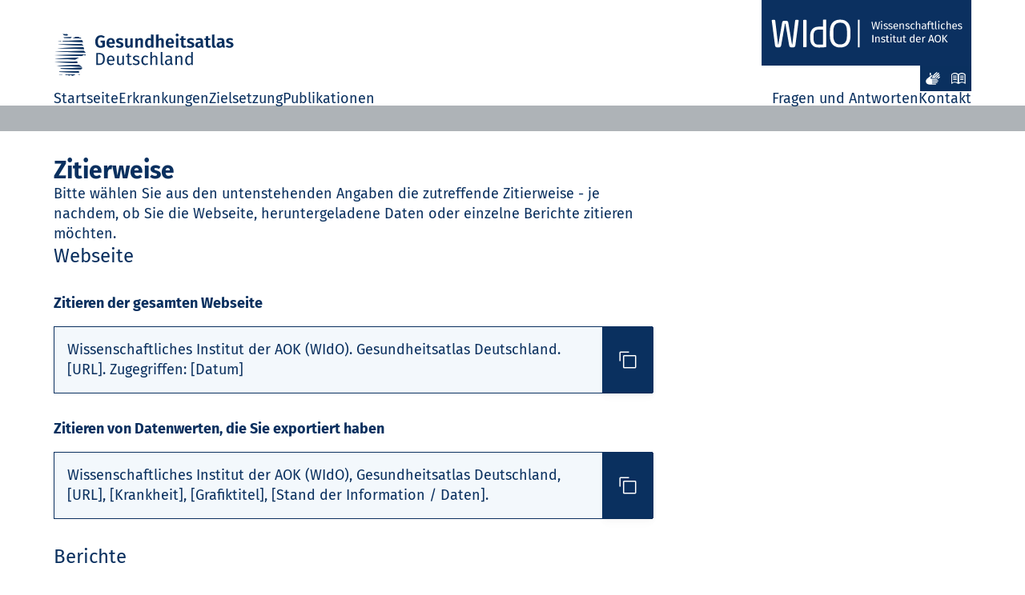

--- FILE ---
content_type: text/html; charset=utf-8
request_url: https://www.gesundheitsatlas-deutschland.de/zitierweise
body_size: 14353
content:
<!DOCTYPE html><html lang="de"><head><meta charSet="utf-8"/><meta name="viewport" content="initial-scale=1, width=device-width"/><title>Zitierweise – AOK Gesundheitsatlas Deutschland</title><meta property="og:title" content="Zitierweise – AOK Gesundheitsatlas Deutschland"/><meta property="og:site_name" content="Zitierweise – AOK Gesundheitsatlas Deutschland"/><meta name="twitter:title" content="Zitierweise – AOK Gesundheitsatlas Deutschland"/><meta itemProp="name" content="Zitierweise – AOK Gesundheitsatlas Deutschland"/><meta name="description" content="Der Gesundheitsatlas stellt Informationen über die gesundheitliche Situation aller Einwohnerinnen und Einwohner in Deutschland zur Verfügung."/><meta itemProp="description" content="Der Gesundheitsatlas stellt Informationen über die gesundheitliche Situation aller Einwohnerinnen und Einwohner in Deutschland zur Verfügung."/><meta property="og:description" content="Der Gesundheitsatlas stellt Informationen über die gesundheitliche Situation aller Einwohnerinnen und Einwohner in Deutschland zur Verfügung."/><meta property="og:image:alt" content="Der Gesundheitsatlas stellt Informationen über die gesundheitliche Situation aller Einwohnerinnen und Einwohner in Deutschland zur Verfügung."/><meta name="twitter:description" content="Der Gesundheitsatlas stellt Informationen über die gesundheitliche Situation aller Einwohnerinnen und Einwohner in Deutschland zur Verfügung."/><meta name="next-head-count" content="12"/><meta itemProp="image" content="https://gesundheitsatlas-deutschland.de/og-image.jpg"/><meta property="og:url" content="https://gesundheitsatlas-deutschland.de"/><meta property="og:type" content="website"/><meta property="og:image" content="https://gesundheitsatlas-deutschland.de/og-image.jpg"/><meta property="og:image:width" content="1200"/><meta property="og:image:width" content="630"/><meta name="twitter:card" content="summary_large_image"/><meta name="twitter:image" content="https://gesundheitsatlas-deutschland.de/og-image.jpg"/><link rel="shortcut icon" href="/favicon.ico"/><link rel="icon" href="/favicon.ico"/><link rel="apple-touch-icon-precomposed" sizes="57x57" href="apple-touch-icon-57x57.png"/><link rel="apple-touch-icon-precomposed" sizes="114x114" href="apple-touch-icon-114x114.png"/><link rel="apple-touch-icon-precomposed" sizes="72x72" href="apple-touch-icon-72x72.png"/><link rel="apple-touch-icon-precomposed" sizes="144x144" href="apple-touch-icon-144x144.png"/><link rel="apple-touch-icon-precomposed" sizes="60x60" href="apple-touch-icon-60x60.png"/><link rel="apple-touch-icon-precomposed" sizes="120x120" href="apple-touch-icon-120x120.png"/><link rel="apple-touch-icon-precomposed" sizes="76x76" href="apple-touch-icon-76x76.png"/><link rel="apple-touch-icon-precomposed" sizes="152x152" href="apple-touch-icon-152x152.png"/><link rel="icon" type="image/png" href="favicon-196x196.png" sizes="196x196"/><link rel="icon" type="image/png" href="favicon-96x96.png" sizes="96x96"/><link rel="icon" type="image/png" href="favicon-32x32.png" sizes="32x32"/><link rel="icon" type="image/png" href="favicon-16x16.png" sizes="16x16"/><link rel="icon" type="image/png" href="favicon-128.png" sizes="128x128"/><meta name="application-name" content=" "/><meta name="msapplication-TileColor" content="#FFFFFF"/><meta name="msapplication-TileImage" content="mstile-144x144.png"/><meta name="msapplication-square70x70logo" content="mstile-70x70.png"/><meta name="msapplication-square150x150logo" content="mstile-150x150.png"/><meta name="msapplication-wide310x150logo" content="mstile-310x150.png"/><meta name="msapplication-square310x310logo" content="mstile-310x310.png"/><link href="/fonts/fira.css" rel="stylesheet"/><link href="/fonts/woff/FiraSans-ExtraLight.woff2" rel="preload" as="font" type="font/woff2" crossorigin="anonymous"/><link href="/fonts/woff/FiraSans-ExtraLightItalic.woff2" rel="preload" as="font" type="font/woff2" crossorigin="anonymous"/><link href="/fonts/woff/FiraSans-Italic.woff2" rel="preload" as="font" type="font/woff2" crossorigin="anonymous"/><link href="/fonts/woff/FiraSans-Regular.woff2" rel="preload" as="font" type="font/woff2" crossorigin="anonymous"/><link href="/fonts/woff/FiraSans-Bold.woff2" rel="preload" as="font" type="font/woff2" crossorigin="anonymous"/><link href="/fonts/woff/FiraSans-BoldItalic.woff2" rel="preload" as="font" type="font/woff2" crossorigin="anonymous"/><link href="/fonts/woff/FiraSans-SemiBold.woff2" rel="preload" as="font" type="font/woff2" crossorigin="anonymous"/><link href="/fonts/woff/FiraSans-SemiBoldItalic.woff2" rel="preload" as="font" type="font/woff2" crossorigin="anonymous"/><meta name="emotion-insertion-point" content=""/><style data-emotion="mui-style-global 0"></style><style data-emotion="mui-style-global htfwjm">html{-webkit-font-smoothing:antialiased;-moz-osx-font-smoothing:grayscale;box-sizing:border-box;-webkit-text-size-adjust:100%;}*,*::before,*::after{box-sizing:inherit;}strong,b{font-weight:700;}body{margin:0;color:#0A305F;font-family:Fira Sans,system-ui,sans-serif;font-weight:400;font-size:1rem;line-height:1.5;background-color:#fff;}@media (min-width:0px) and (max-width:599.95px){body{font-size:1rem;line-height:1.4375rem;font-weight:400;}}@media (min-width:600px) and (max-width:899.95px){body{font-size:1rem;line-height:1.4375rem;font-weight:400;}}@media (min-width:900px) and (max-width:1199.95px){body{font-size:1.125rem;line-height:1.5625rem;font-weight:400;}}@media (min-width:1200px) and (max-width:1535.95px){body{font-size:1.125rem;line-height:1.5625rem;font-weight:400;}}@media (min-width:1536px){body{font-size:1.25rem;line-height:1.6875rem;font-weight:400;}}@media print{body{background-color:#fff;}}body::backdrop{background-color:#fff;}html{font-size:undefinedpx;}</style><style data-emotion="mui-style-global 16c6bdv">html{scroll-behavior:smooth;}*:focus{outline-color:#617a98;outline-offset:8px;position:relative;}</style><style data-emotion="mui-style-global tyg5gi">body{background-color:#fff;}</style><style data-emotion="mui-style-global animation-ozg7p2">@-webkit-keyframes animation-ozg7p2{0%{left:-35%;right:100%;}60%{left:100%;right:-90%;}100%{left:100%;right:-90%;}}@keyframes animation-ozg7p2{0%{left:-35%;right:100%;}60%{left:100%;right:-90%;}100%{left:100%;right:-90%;}}</style><style data-emotion="mui-style-global animation-19gglwu">@-webkit-keyframes animation-19gglwu{0%{left:-200%;right:100%;}60%{left:107%;right:-8%;}100%{left:107%;right:-8%;}}@keyframes animation-19gglwu{0%{left:-200%;right:100%;}60%{left:107%;right:-8%;}100%{left:107%;right:-8%;}}</style><style data-emotion="mui-style 1b0r0im 90clnp q5o8iw 1iyvruu 1n1rwjg q8mlnk uudpsy u545d9 16n7189 79elbk hpt927 1pdjama 22pki4 1yq0pw6 1p9tqlv gggh5i 5kz7rn b6vyi0 8k5o75 1079q64 1qncc0i f4eg6e 7atuws 1jke4yk bnfdqk 4qirc7 11143ct m5z5m8 1pqfpzb 1eovtud xek4c8 a4klms eq65ul zitybv 1ge9dte 1naquin mke5j6 1doag2i 1y6wz1y uecr76 idjygq 10tsgcb">.mui-style-1b0r0im{padding:8px;box-shadow:0px 0.48px 0.6px rgba(0, 0, 0, 0.1),0px 1.26px 2.4px rgba(0, 0, 0, 0.061),0px 2.55px 6.24px rgba(0, 0, 0, 0.038),0px 5.25px 12.78px rgba(0, 0, 0, 0.024),0px 14.399999999999999px 19.2px rgba(0, 0, 0, 0.013);font-weight:700;color:#FFFFFF;background-color:#0A305F;position:absolute;left:-1000px;z-index:9999;margin-top:16px;margin-left:16px;}.mui-style-1b0r0im:focus{position:fixed;left:0;z-index:9999;}.mui-style-90clnp{margin:0;font-family:Fira Sans,system-ui,sans-serif;font-weight:400;font-size:1rem;line-height:1.5;margin:0;padding:0;name:MuiTypography;slot:body1;}@media (min-width:0px) and (max-width:599.95px){.mui-style-90clnp{font-size:1rem;line-height:1.4375rem;font-weight:400;}}@media (min-width:600px) and (max-width:899.95px){.mui-style-90clnp{font-size:1rem;line-height:1.4375rem;font-weight:400;}}@media (min-width:900px) and (max-width:1199.95px){.mui-style-90clnp{font-size:1.125rem;line-height:1.5625rem;font-weight:400;}}@media (min-width:1200px) and (max-width:1535.95px){.mui-style-90clnp{font-size:1.125rem;line-height:1.5625rem;font-weight:400;}}@media (min-width:1536px){.mui-style-90clnp{font-size:1.25rem;line-height:1.6875rem;font-weight:400;}}.mui-style-q5o8iw{display:-webkit-box;display:-webkit-flex;display:-ms-flexbox;display:flex;-webkit-flex-direction:column;-ms-flex-direction:column;flex-direction:column;-webkit-align-items:center;-webkit-box-align:center;-ms-flex-align:center;align-items:center;-webkit-box-pack:end;-ms-flex-pack:end;-webkit-justify-content:flex-end;justify-content:flex-end;z-index:4000;width:100%;background-color:#FFFFFF;position:absolute;}.mui-style-1iyvruu{display:-webkit-box;display:-webkit-flex;display:-ms-flexbox;display:flex;-webkit-flex-direction:column;-ms-flex-direction:column;flex-direction:column;gap:16px;width:100%;}.mui-style-1n1rwjg{display:-webkit-box;display:-webkit-flex;display:-ms-flexbox;display:flex;-webkit-flex-direction:column;-ms-flex-direction:column;flex-direction:column;-webkit-align-items:center;-webkit-box-align:center;-ms-flex-align:center;align-items:center;width:100%;position:relative;}.mui-style-q8mlnk{min-height:100%;position:relative;}@media (min-width:0px){.mui-style-q8mlnk{width:calc(100% - 32px);max-width:100%;}}@media (min-width:900px){.mui-style-q8mlnk{width:calc(100% - 64px);}}@media (min-width:1200px){.mui-style-q8mlnk{width:100%;max-width:1146px;}}@media (min-width:1536px){.mui-style-q8mlnk{max-width:1472px;}}.mui-style-uudpsy{display:-webkit-box;display:-webkit-flex;display:-ms-flexbox;display:flex;-webkit-flex-direction:row;-ms-flex-direction:row;flex-direction:row;-webkit-box-pack:justify;-webkit-justify-content:space-between;justify-content:space-between;-webkit-align-items:flex-start;-webkit-box-align:flex-start;-ms-flex-align:flex-start;align-items:flex-start;}.mui-style-u545d9{width:60%;}@media (min-width:0px){.mui-style-u545d9{height:50px;-webkit-transform:translateY(8px);-moz-transform:translateY(8px);-ms-transform:translateY(8px);transform:translateY(8px);}}@media (min-width:600px){.mui-style-u545d9{height:60px;}}@media (min-width:900px){.mui-style-u545d9{height:80px;}}@media (min-width:1200px){.mui-style-u545d9{-webkit-transform:translateY(32px);-moz-transform:translateY(32px);-ms-transform:translateY(32px);transform:translateY(32px);}}.mui-style-16n7189{display:-webkit-box;display:-webkit-flex;display:-ms-flexbox;display:flex;-webkit-align-items:center;-webkit-box-align:center;-ms-flex-align:center;align-items:center;position:relative;}@media (min-width:0px){.mui-style-16n7189{height:50px;}}@media (min-width:600px){.mui-style-16n7189{height:60px;}}@media (min-width:900px){.mui-style-16n7189{height:80px;}}.mui-style-16n7189>img{display:block;width:auto;height:100%;}.mui-style-79elbk{position:relative;}.mui-style-hpt927{width:40%;height:auto;position:relative;}.mui-style-1pdjama{display:-webkit-box;display:-webkit-flex;display:-ms-flexbox;display:flex;-webkit-flex-direction:column;-ms-flex-direction:column;flex-direction:column;-webkit-align-items:flex-end;-webkit-box-align:flex-end;-ms-flex-align:flex-end;align-items:flex-end;gap:16px;}.mui-style-22pki4{position:relative;}@media (min-width:0px){.mui-style-22pki4{height:64px;}}@media (min-width:900px){.mui-style-22pki4{height:82px;}}.mui-style-22pki4 svg{object-fit:contain;display:block;width:auto;height:100%;}.mui-style-1yq0pw6{display:-webkit-box;display:-webkit-flex;display:-ms-flexbox;display:flex;-webkit-flex-direction:row;-ms-flex-direction:row;flex-direction:row;-webkit-box-pack:end;-ms-flex-pack:end;-webkit-justify-content:flex-end;justify-content:flex-end;gap:8px;}.mui-style-1p9tqlv{-webkit-user-select:none;-moz-user-select:none;-ms-user-select:none;user-select:none;width:1em;height:1em;display:inline-block;fill:currentColor;-webkit-flex-shrink:0;-ms-flex-negative:0;flex-shrink:0;-webkit-transition:fill 200ms cubic-bezier(0.4, 0, 0.2, 1) 0ms;transition:fill 200ms cubic-bezier(0.4, 0, 0.2, 1) 0ms;font-size:1.5rem;background-color:#0A305F;width:32px;height:32px;display:block;cursor:pointer;}.mui-style-gggh5i{display:-webkit-box;display:-webkit-flex;display:-ms-flexbox;display:flex;-webkit-flex-direction:row;-ms-flex-direction:row;flex-direction:row;-webkit-box-pack:justify;-webkit-justify-content:space-between;justify-content:space-between;gap:16px;}.mui-style-5kz7rn{display:-webkit-box;display:-webkit-flex;display:-ms-flexbox;display:flex;-webkit-flex-direction:row;-ms-flex-direction:row;flex-direction:row;gap:32px;}.mui-style-b6vyi0{-webkit-text-decoration:none;text-decoration:none;color:#0A305F;text-transform:none;min-width:0;height:100%;display:-webkit-box;display:-webkit-flex;display:-ms-flexbox;display:flex;-webkit-align-items:center;-webkit-box-align:center;-ms-flex-align:center;align-items:center;-webkit-box-pack:center;-ms-flex-pack:center;-webkit-justify-content:center;justify-content:center;word-wrap:unset;-webkit-transition:all 0.5s;transition:all 0.5s;white-space:nowrap;}.mui-style-b6vyi0:hover{opacity:0.6;}.mui-style-8k5o75{margin:0;font-family:Fira Sans,system-ui,sans-serif;font-weight:400;font-size:1rem;line-height:1.5;margin:0;padding:0;name:MuiTypography;slot:body1;}@media (min-width:0px) and (max-width:599.95px){.mui-style-8k5o75{font-size:1rem;line-height:1.4375rem;font-weight:400;}}@media (min-width:600px) and (max-width:899.95px){.mui-style-8k5o75{font-size:1rem;line-height:1.4375rem;font-weight:400;}}@media (min-width:900px) and (max-width:1199.95px){.mui-style-8k5o75{font-size:1.125rem;line-height:1.5625rem;font-weight:400;}}@media (min-width:1200px) and (max-width:1535.95px){.mui-style-8k5o75{font-size:1.125rem;line-height:1.5625rem;font-weight:400;}}@media (min-width:1536px){.mui-style-8k5o75{font-size:1.25rem;line-height:1.6875rem;font-weight:400;}}.mui-style-8k5o75{line-height:1;font-weight:400;}.mui-style-1079q64{width:100%;background-color:#AEB3B7;}@media (min-width:0px){.mui-style-1079q64{height:40px;}}@media (min-width:1200px){.mui-style-1079q64{height:32px;}}.mui-style-1qncc0i{position:relative;overflow:hidden;display:block;height:4px;z-index:0;background-color:rgb(161, 176, 194);display:none;height:2px;}@media print{.mui-style-1qncc0i{-webkit-print-color-adjust:exact;color-adjust:exact;}}.mui-style-f4eg6e{width:100%;position:absolute;left:0;bottom:0;top:0;-webkit-transition:-webkit-transform 0.2s linear;transition:transform 0.2s linear;transform-origin:left;background-color:#0A305F;width:auto;-webkit-animation:animation-ozg7p2 2.1s cubic-bezier(0.65, 0.815, 0.735, 0.395) infinite;animation:animation-ozg7p2 2.1s cubic-bezier(0.65, 0.815, 0.735, 0.395) infinite;}.mui-style-7atuws{width:100%;position:absolute;left:0;bottom:0;top:0;-webkit-transition:-webkit-transform 0.2s linear;transition:transform 0.2s linear;transform-origin:left;background-color:#0A305F;width:auto;-webkit-animation:animation-19gglwu 2.1s cubic-bezier(0.165, 0.84, 0.44, 1) 1.15s infinite;animation:animation-19gglwu 2.1s cubic-bezier(0.165, 0.84, 0.44, 1) 1.15s infinite;}.mui-style-1jke4yk{position:relative;width:100%;}.mui-style-bnfdqk{position:absolute;pointer-events:none;width:100%;}.mui-style-4qirc7{position:relative;pointer-events:none;}.mui-style-11143ct{pointer-events:all;width:100%;position:relative;}.mui-style-m5z5m8{position:relative;width:100%;min-height:calc(100VH - 72px);padding-top:32px;padding-bottom:32px;}.mui-style-1pqfpzb{box-sizing:border-box;display:-webkit-box;display:-webkit-flex;display:-ms-flexbox;display:flex;-webkit-box-flex-wrap:wrap;-webkit-flex-wrap:wrap;-ms-flex-wrap:wrap;flex-wrap:wrap;width:100%;-webkit-flex-direction:row;-ms-flex-direction:row;flex-direction:row;width:calc(100% + 16px);margin-left:-16px;min-height:100%;}.mui-style-1pqfpzb>.MuiGrid-item{padding-left:16px;}.mui-style-1eovtud{box-sizing:border-box;display:-webkit-box;display:-webkit-flex;display:-ms-flexbox;display:flex;-webkit-box-flex-wrap:wrap;-webkit-flex-wrap:wrap;-ms-flex-wrap:wrap;flex-wrap:wrap;width:100%;-webkit-flex-direction:row;-ms-flex-direction:row;flex-direction:row;margin-top:-16px;width:calc(100% + 16px);margin-left:-16px;width:100%;position:relative;height:100%;overflow:hidden;padding-left:16px;}.mui-style-1eovtud>.MuiGrid-item{padding-top:16px;}.mui-style-1eovtud>.MuiGrid-item{padding-left:16px;}.mui-style-xek4c8{box-sizing:border-box;margin:0;-webkit-flex-direction:row;-ms-flex-direction:row;flex-direction:row;-webkit-flex-basis:100%;-ms-flex-preferred-size:100%;flex-basis:100%;-webkit-box-flex:0;-webkit-flex-grow:0;-ms-flex-positive:0;flex-grow:0;max-width:100%;}@media (min-width:600px){.mui-style-xek4c8{-webkit-flex-basis:83.333333%;-ms-flex-preferred-size:83.333333%;flex-basis:83.333333%;-webkit-box-flex:0;-webkit-flex-grow:0;-ms-flex-positive:0;flex-grow:0;max-width:83.333333%;}}@media (min-width:900px){.mui-style-xek4c8{-webkit-flex-basis:66.666667%;-ms-flex-preferred-size:66.666667%;flex-basis:66.666667%;-webkit-box-flex:0;-webkit-flex-grow:0;-ms-flex-positive:0;flex-grow:0;max-width:66.666667%;}}@media (min-width:1200px){.mui-style-xek4c8{-webkit-flex-basis:66.666667%;-ms-flex-preferred-size:66.666667%;flex-basis:66.666667%;-webkit-box-flex:0;-webkit-flex-grow:0;-ms-flex-positive:0;flex-grow:0;max-width:66.666667%;}}@media (min-width:1536px){.mui-style-xek4c8{-webkit-flex-basis:66.666667%;-ms-flex-preferred-size:66.666667%;flex-basis:66.666667%;-webkit-box-flex:0;-webkit-flex-grow:0;-ms-flex-positive:0;flex-grow:0;max-width:66.666667%;}}.mui-style-xek4c8 :is(h3, h4, h5)+:is(p, ul, .MuiAccordion-root){margin-top:8px;}.mui-style-xek4c8 :is(p, ul, .MuiAccordion-root)+:is(p, ul, .MuiAccordion-root){margin-top:16px;}.mui-style-xek4c8 :is(p, ul, .MuiAccordion-root)+:is(h3, h4, h5){margin-top:32px;}.mui-style-xek4c8 :is(h2){margin-bottom:24px;}.mui-style-xek4c8 *+:is(h2){margin-top:32px;}.mui-style-a4klms{margin:0;font-family:Fira Sans,system-ui,sans-serif;font-weight:300;font-size:3.75rem;line-height:1.2;margin:0;padding:0;name:MuiTypography;slot:h2;}@media (min-width:0px) and (max-width:599.95px){.mui-style-a4klms{font-size:1.5rem;line-height:1.75rem;font-weight:700;}}@media (min-width:600px) and (max-width:899.95px){.mui-style-a4klms{font-size:1.5rem;line-height:1.75rem;font-weight:700;}}@media (min-width:900px) and (max-width:1199.95px){.mui-style-a4klms{font-size:1.875rem;line-height:2.125rem;font-weight:700;}}@media (min-width:1200px) and (max-width:1535.95px){.mui-style-a4klms{font-size:1.875rem;line-height:2.125rem;font-weight:700;}}@media (min-width:1536px){.mui-style-a4klms{font-size:2.125rem;line-height:2.375rem;font-weight:700;}}.mui-style-eq65ul{margin:0;font-family:Fira Sans,system-ui,sans-serif;font-weight:400;font-size:3rem;line-height:1.167;margin:0;padding:0;name:MuiTypography;slot:h3;}@media (min-width:0px) and (max-width:599.95px){.mui-style-eq65ul{font-size:1.3125rem;line-height:1.75rem;font-weight:400;}}@media (min-width:600px) and (max-width:899.95px){.mui-style-eq65ul{font-size:1.3125rem;line-height:1.75rem;font-weight:400;}}@media (min-width:900px) and (max-width:1199.95px){.mui-style-eq65ul{font-size:1.5rem;line-height:1.875rem;font-weight:400;}}@media (min-width:1200px) and (max-width:1535.95px){.mui-style-eq65ul{font-size:1.5rem;line-height:1.875rem;font-weight:400;}}@media (min-width:1536px){.mui-style-eq65ul{font-size:1.75rem;line-height:2.25rem;font-weight:400;}}.mui-style-zitybv{margin-top:32px;margin-bottom:32px;}.mui-style-1ge9dte{margin:0;font-family:Fira Sans,system-ui,sans-serif;font-weight:400;font-size:1rem;line-height:1.5;margin:0;padding:0;name:MuiTypography;slot:body1;padding-bottom:16px;}@media (min-width:0px) and (max-width:599.95px){.mui-style-1ge9dte{font-size:1rem;line-height:1.4375rem;font-weight:400;}}@media (min-width:600px) and (max-width:899.95px){.mui-style-1ge9dte{font-size:1rem;line-height:1.4375rem;font-weight:400;}}@media (min-width:900px) and (max-width:1199.95px){.mui-style-1ge9dte{font-size:1.125rem;line-height:1.5625rem;font-weight:400;}}@media (min-width:1200px) and (max-width:1535.95px){.mui-style-1ge9dte{font-size:1.125rem;line-height:1.5625rem;font-weight:400;}}@media (min-width:1536px){.mui-style-1ge9dte{font-size:1.25rem;line-height:1.6875rem;font-weight:400;}}.mui-style-1naquin{box-sizing:border-box;display:-webkit-box;display:-webkit-flex;display:-ms-flexbox;display:flex;-webkit-box-flex-wrap:wrap;-webkit-flex-wrap:wrap;-ms-flex-wrap:wrap;flex-wrap:wrap;width:100%;-webkit-flex-direction:row;-ms-flex-direction:row;flex-direction:row;border:1px solid #0a305f;}.mui-style-mke5j6{box-sizing:border-box;margin:0;-webkit-flex-direction:row;-ms-flex-direction:row;flex-direction:row;-webkit-flex-basis:91.666667%;-ms-flex-preferred-size:91.666667%;flex-basis:91.666667%;-webkit-box-flex:0;-webkit-flex-grow:0;-ms-flex-positive:0;flex-grow:0;max-width:91.666667%;background:#f3f8fc;padding:16px;}@media (min-width:600px){.mui-style-mke5j6{-webkit-flex-basis:91.666667%;-ms-flex-preferred-size:91.666667%;flex-basis:91.666667%;-webkit-box-flex:0;-webkit-flex-grow:0;-ms-flex-positive:0;flex-grow:0;max-width:91.666667%;}}@media (min-width:900px){.mui-style-mke5j6{-webkit-flex-basis:91.666667%;-ms-flex-preferred-size:91.666667%;flex-basis:91.666667%;-webkit-box-flex:0;-webkit-flex-grow:0;-ms-flex-positive:0;flex-grow:0;max-width:91.666667%;}}@media (min-width:1200px){.mui-style-mke5j6{-webkit-flex-basis:91.666667%;-ms-flex-preferred-size:91.666667%;flex-basis:91.666667%;-webkit-box-flex:0;-webkit-flex-grow:0;-ms-flex-positive:0;flex-grow:0;max-width:91.666667%;}}@media (min-width:1536px){.mui-style-mke5j6{-webkit-flex-basis:91.666667%;-ms-flex-preferred-size:91.666667%;flex-basis:91.666667%;-webkit-box-flex:0;-webkit-flex-grow:0;-ms-flex-positive:0;flex-grow:0;max-width:91.666667%;}}.mui-style-1doag2i{box-sizing:border-box;margin:0;-webkit-flex-direction:row;-ms-flex-direction:row;flex-direction:row;-webkit-flex-basis:8.333333%;-ms-flex-preferred-size:8.333333%;flex-basis:8.333333%;-webkit-box-flex:0;-webkit-flex-grow:0;-ms-flex-positive:0;flex-grow:0;max-width:8.333333%;}@media (min-width:600px){.mui-style-1doag2i{-webkit-flex-basis:8.333333%;-ms-flex-preferred-size:8.333333%;flex-basis:8.333333%;-webkit-box-flex:0;-webkit-flex-grow:0;-ms-flex-positive:0;flex-grow:0;max-width:8.333333%;}}@media (min-width:900px){.mui-style-1doag2i{-webkit-flex-basis:8.333333%;-ms-flex-preferred-size:8.333333%;flex-basis:8.333333%;-webkit-box-flex:0;-webkit-flex-grow:0;-ms-flex-positive:0;flex-grow:0;max-width:8.333333%;}}@media (min-width:1200px){.mui-style-1doag2i{-webkit-flex-basis:8.333333%;-ms-flex-preferred-size:8.333333%;flex-basis:8.333333%;-webkit-box-flex:0;-webkit-flex-grow:0;-ms-flex-positive:0;flex-grow:0;max-width:8.333333%;}}@media (min-width:1536px){.mui-style-1doag2i{-webkit-flex-basis:8.333333%;-ms-flex-preferred-size:8.333333%;flex-basis:8.333333%;-webkit-box-flex:0;-webkit-flex-grow:0;-ms-flex-positive:0;flex-grow:0;max-width:8.333333%;}}.mui-style-1y6wz1y{display:-webkit-inline-box;display:-webkit-inline-flex;display:-ms-inline-flexbox;display:inline-flex;-webkit-align-items:center;-webkit-box-align:center;-ms-flex-align:center;align-items:center;-webkit-box-pack:center;-ms-flex-pack:center;-webkit-justify-content:center;justify-content:center;position:relative;box-sizing:border-box;-webkit-tap-highlight-color:transparent;background-color:transparent;outline:0;border:0;margin:0;border-radius:0;padding:0;cursor:pointer;-webkit-user-select:none;-moz-user-select:none;-ms-user-select:none;user-select:none;vertical-align:middle;-moz-appearance:none;-webkit-appearance:none;-webkit-text-decoration:none;text-decoration:none;color:inherit;font-family:Fira Sans,system-ui,sans-serif;font-weight:500;font-size:0.875rem;line-height:1.75;text-transform:uppercase;min-width:64px;padding:6px 16px;border-radius:0;-webkit-transition:background-color 250ms cubic-bezier(0.4, 0, 0.2, 1) 0ms,box-shadow 250ms cubic-bezier(0.4, 0, 0.2, 1) 0ms,border-color 250ms cubic-bezier(0.4, 0, 0.2, 1) 0ms,color 250ms cubic-bezier(0.4, 0, 0.2, 1) 0ms;transition:background-color 250ms cubic-bezier(0.4, 0, 0.2, 1) 0ms,box-shadow 250ms cubic-bezier(0.4, 0, 0.2, 1) 0ms,border-color 250ms cubic-bezier(0.4, 0, 0.2, 1) 0ms,color 250ms cubic-bezier(0.4, 0, 0.2, 1) 0ms;color:#fff;background-color:#0A305F;box-shadow:0px 0.32000000000000006px 0.4px rgba(0, 0, 0, 0.1),0px 0.8400000000000001px 1.6px rgba(0, 0, 0, 0.061),0px 1.7000000000000002px 4.16px rgba(0, 0, 0, 0.038),0px 3.5px 8.520000000000001px rgba(0, 0, 0, 0.024),0px 9.600000000000001px 12.8px rgba(0, 0, 0, 0.013);height:100%;width:100%;}.mui-style-1y6wz1y::-moz-focus-inner{border-style:none;}.mui-style-1y6wz1y.Mui-disabled{pointer-events:none;cursor:default;}@media print{.mui-style-1y6wz1y{-webkit-print-color-adjust:exact;color-adjust:exact;}}@media (min-width:0px) and (max-width:599.95px){.mui-style-1y6wz1y{font-size:0.875rem;line-height:1.125rem;text-transform:none;font-weight:400;letter-spacing:0.5px;}}@media (min-width:600px) and (max-width:899.95px){.mui-style-1y6wz1y{font-size:0.875rem;line-height:1.125rem;text-transform:none;font-weight:400;letter-spacing:0.5px;}}@media (min-width:900px) and (max-width:1199.95px){.mui-style-1y6wz1y{font-size:0.875rem;line-height:1.125rem;text-transform:none;font-weight:400;letter-spacing:0.5px;}}@media (min-width:1200px) and (max-width:1535.95px){.mui-style-1y6wz1y{font-size:0.875rem;line-height:1.125rem;text-transform:none;font-weight:400;letter-spacing:0.5px;}}@media (min-width:1536px){.mui-style-1y6wz1y{font-size:0.875rem;line-height:1.125rem;text-transform:none;font-weight:400;letter-spacing:0.5px;}}.mui-style-1y6wz1y:hover{-webkit-text-decoration:none;text-decoration:none;background-color:rgb(7, 33, 66);box-shadow:0px 0.6400000000000001px 0.8px rgba(0, 0, 0, 0.1),0px 1.6800000000000002px 3.2px rgba(0, 0, 0, 0.061),0px 3.4000000000000004px 8.32px rgba(0, 0, 0, 0.038),0px 7px 17.040000000000003px rgba(0, 0, 0, 0.024),0px 19.200000000000003px 25.6px rgba(0, 0, 0, 0.013);}@media (hover: none){.mui-style-1y6wz1y:hover{background-color:#0A305F;}}.mui-style-1y6wz1y:active{box-shadow:0px 1.2800000000000002px 1.6px rgba(0, 0, 0, 0.1),0px 3.3600000000000003px 6.4px rgba(0, 0, 0, 0.061),0px 6.800000000000001px 16.64px rgba(0, 0, 0, 0.038),0px 14px 34.080000000000005px rgba(0, 0, 0, 0.024),0px 38.400000000000006px 51.2px rgba(0, 0, 0, 0.013);}.mui-style-1y6wz1y.Mui-focusVisible{box-shadow:0px 0.96px 1.2px rgba(0, 0, 0, 0.1),0px 2.52px 4.8px rgba(0, 0, 0, 0.061),0px 5.1px 12.48px rgba(0, 0, 0, 0.038),0px 10.5px 25.56px rgba(0, 0, 0, 0.024),0px 28.799999999999997px 38.4px rgba(0, 0, 0, 0.013);}.mui-style-1y6wz1y.Mui-disabled{color:rgba(0, 0, 0, 0.26);box-shadow:0px 0px 0px rgba(0, 0, 0, 0.1),0px 0px 0px rgba(0, 0, 0, 0.061),0px 0px 0px rgba(0, 0, 0, 0.038),0px 0px 0px rgba(0, 0, 0, 0.024),0px 0px 0px rgba(0, 0, 0, 0.013);background-color:rgba(0, 0, 0, 0.12);}.mui-style-uecr76{bottom:0;-webkit-transform:translateY(100%);-moz-transform:translateY(100%);-ms-transform:translateY(100%);transform:translateY(100%);position:absolute;width:100%;background-color:#0A305F;min-height:72px;z-index:9000;}.mui-style-idjygq{display:-webkit-box;display:-webkit-flex;display:-ms-flexbox;display:flex;-webkit-flex-direction:row;-ms-flex-direction:row;flex-direction:row;gap:32px;-webkit-box-pack:justify;-webkit-justify-content:space-between;justify-content:space-between;-webkit-align-items:center;-webkit-box-align:center;-ms-flex-align:center;align-items:center;height:72px;position:relative;}.mui-style-10tsgcb{margin:0;font-family:Fira Sans,system-ui,sans-serif;font-weight:400;font-size:0.875rem;line-height:1.43;margin:0;padding:0;name:MuiTypography;slot:body2;}@media (min-width:0px) and (max-width:599.95px){.mui-style-10tsgcb{font-size:1rem;line-height:1.4375rem;font-weight:400;}}@media (min-width:600px) and (max-width:899.95px){.mui-style-10tsgcb{font-size:1rem;line-height:1.4375rem;font-weight:400;}}@media (min-width:900px) and (max-width:1199.95px){.mui-style-10tsgcb{font-size:1rem;line-height:1.4375rem;font-weight:400;}}@media (min-width:1200px) and (max-width:1535.95px){.mui-style-10tsgcb{font-size:1rem;line-height:1.4375rem;font-weight:400;}}@media (min-width:1536px){.mui-style-10tsgcb{font-size:1rem;line-height:1.4375rem;font-weight:400;}}.mui-style-10tsgcb{color:#fff;}.mui-style-10tsgcb:hover{color:#d4d4d4;}</style><noscript data-n-css=""></noscript><script defer="" nomodule="" src="/_next/static/chunks/polyfills-c67a75d1b6f99dc8.js"></script><script src="/_next/static/chunks/webpack-af7bb60b58491a5b.js" defer=""></script><script src="/_next/static/chunks/framework-e89157c1a37b6238.js" defer=""></script><script src="/_next/static/chunks/main-e917863f00857bca.js" defer=""></script><script src="/_next/static/chunks/pages/_app-e440fb8ee89afe1e.js" defer=""></script><script src="/_next/static/chunks/pages/zitierweise-791df3748de4c6a9.js" defer=""></script><script src="/_next/static/lOEbIlfyBxtuoMtAFp6jI/_buildManifest.js" defer=""></script><script src="/_next/static/lOEbIlfyBxtuoMtAFp6jI/_ssgManifest.js" defer=""></script></head><body><div id="__next" data-reactroot=""><a class="MuiBox-root mui-style-1b0r0im" id="skiptozum-hauptinhalt" href="#maincontent"><p class="MuiTypography-root MuiTypography-body1 mui-style-90clnp">Zum Hauptinhalt</p></a><a class="MuiBox-root mui-style-1b0r0im" id="skiptozu-den-inhaltsfiltern" href="#page-subheader"><p class="MuiTypography-root MuiTypography-body1 mui-style-90clnp">Zu den Inhaltsfiltern</p></a><a class="MuiBox-root mui-style-1b0r0im" id="skiptozum-footer" href="#page-footer"><p class="MuiTypography-root MuiTypography-body1 mui-style-90clnp">Zum Footer</p></a><header class="MuiStack-root mui-style-q5o8iw" aria-label="Header" id="page-header"><div class="MuiStack-root mui-style-1iyvruu"><div class="MuiStack-root mui-style-1n1rwjg"><div class="MuiBox-root mui-style-q8mlnk"><div class="MuiStack-root mui-style-uudpsy"><div class="MuiBox-root mui-style-u545d9"><a class="MuiBox-root mui-style-16n7189" href="/"><div class="MuiBox-root mui-style-79elbk"><img src="/assets/atlas-logo.svg" alt=""/></div></a></div><div class="MuiBox-root mui-style-hpt927"><div class="MuiStack-root mui-style-1pdjama"><div class="MuiBox-root mui-style-22pki4"><a href="https://www.wido.de/"><img src="/assets/wido-logo.svg" alt=""/></a></div><div class="MuiStack-root mui-style-1yq0pw6"><a class="MuiBox-root mui-style-0" aria-label="Gebärdensprache" href="/gebaerdensprache"><svg class="MuiSvgIcon-root MuiSvgIcon-fontSizeMedium mui-style-1p9tqlv" focusable="false" aria-hidden="true" viewBox="0 0 32 32" width="32" height="32"><path fill-rule="evenodd" clip-rule="evenodd" d="M22.8085 19.1339C22.7892 18.9445 22.6976 18.7698 22.5527 18.6459C22.4079 18.522 22.2208 18.4584 22.0302 18.4683H15.1335C14.9111 18.3574 14.7999 18.2464 14.7999 18.1355C14.7935 18.0903 14.7977 18.0442 14.8122 18.0009C14.8267 17.9576 14.8511 17.9183 14.8834 17.886C14.9158 17.8537 14.9552 17.8294 14.9986 17.815C15.042 17.8005 15.0882 17.7963 15.1335 17.8027H20.9154C21.106 17.8126 21.2931 17.7491 21.438 17.6252C21.5829 17.5013 21.6745 17.3265 21.6938 17.1371C21.6745 16.9477 21.5829 16.773 21.438 16.6491C21.2931 16.5252 21.106 16.4616 20.9154 16.4715H13.7992C13.6637 16.4463 13.5348 16.3939 13.4201 16.3177C13.3055 16.2414 13.2075 16.1428 13.132 16.0278C13.0708 15.902 13.0486 15.7609 13.0684 15.6225C13.0883 15.4841 13.1491 15.3548 13.2432 15.2512C13.4656 14.9184 15.0251 13.1435 15.3559 12.8107C15.5782 12.5888 15.3559 12.0342 15.1335 11.9232C14.9541 11.8139 14.7401 11.776 14.534 11.8171C14.3279 11.8582 14.1449 11.9754 14.0216 12.1451C13.9104 12.2553 13.132 12.9209 12.1313 13.6975C10.7938 14.6342 9.53078 15.6727 8.35364 16.8036C7.63082 17.6008 7.19885 18.6181 7.12769 19.6907C7.12769 22.1312 9.24032 23.7952 12.4649 23.7952H19.1364C19.2325 23.81 19.3308 23.8038 19.4244 23.7772C19.5179 23.7505 19.6046 23.7039 19.6785 23.6407C19.7523 23.5775 19.8116 23.4991 19.8523 23.4109C19.8929 23.3227 19.9139 23.2267 19.9139 23.1296C19.9139 23.0326 19.8929 22.9366 19.8523 22.8484C19.8116 22.7602 19.7523 22.6818 19.6785 22.6186C19.6046 22.5553 19.5179 22.5088 19.4244 22.4821C19.3308 22.4555 19.2325 22.4493 19.1364 22.464H15.1335C15.0882 22.4704 15.042 22.4663 14.9986 22.4518C14.9552 22.4373 14.9158 22.413 14.8834 22.3807C14.8511 22.3484 14.8267 22.3091 14.8122 22.2658C14.7977 22.2225 14.7935 22.1764 14.7999 22.1312V22.1312C14.7935 22.086 14.7977 22.04 14.8122 21.9967C14.8267 21.9534 14.8511 21.914 14.8834 21.8818C14.9158 21.8495 14.9552 21.8251 14.9986 21.8107C15.042 21.7962 15.0882 21.792 15.1335 21.7984H20.9154C21.106 21.8084 21.2931 21.7448 21.438 21.6209C21.5829 21.497 21.6745 21.3222 21.6938 21.1328C21.6745 20.9434 21.5829 20.7687 21.438 20.6448C21.2931 20.5209 21.106 20.4573 20.9154 20.4672H15.1335C15.045 20.4672 14.9602 20.4322 14.8976 20.3698C14.835 20.3074 14.7999 20.2227 14.7999 20.1344C14.7999 20.0462 14.835 19.9615 14.8976 19.8991C14.9602 19.8367 15.045 19.8016 15.1335 19.8016H22.0245C22.2164 19.813 22.4052 19.7499 22.5514 19.6254C22.6975 19.5009 22.7897 19.3247 22.8085 19.1339M13.4656 11.4788L13.6851 11.2569C13.5739 10.4804 13.4627 9.59293 13.4627 9.47915C13.4161 9.31261 13.3138 9.16702 13.1727 9.06662C13.0316 8.96622 12.8603 8.91706 12.6873 8.92733C12.5007 8.95434 12.3303 9.04791 12.2076 9.1907C12.085 9.33348 12.0183 9.51581 12.0201 9.70386C12.0201 9.92573 11.9089 10.9241 11.9089 12.1444V12.81C12.6873 12.1444 13.3544 11.5897 13.4656 11.4788ZM24.6967 13.8084C24.5528 13.7004 24.3777 13.642 24.1977 13.642C24.0177 13.642 23.8426 13.7004 23.6988 13.8084L21.5833 15.6943C21.8106 15.7933 22.0104 15.946 22.1654 16.1393C22.3204 16.3326 22.4259 16.5606 22.4728 16.8036L24.6967 14.8068C24.7741 14.7488 24.837 14.6737 24.8803 14.5873C24.9236 14.5009 24.9461 14.4056 24.9461 14.309C24.9461 14.2124 24.9236 14.1172 24.8803 14.0308C24.837 13.9444 24.7741 13.8692 24.6967 13.8112M16.3573 11.9254L20.249 8.37551C20.3928 8.26751 20.5679 8.20911 20.7479 8.20911C20.9279 8.20911 21.1031 8.26751 21.2469 8.37551C21.3243 8.43347 21.3872 8.50862 21.4305 8.59502C21.4738 8.68142 21.4963 8.77669 21.4963 8.87329C21.4963 8.96988 21.4738 9.06515 21.4305 9.15155C21.3872 9.23795 21.3243 9.31311 21.2469 9.37106L17.1328 13.14C17.0791 13.2015 17.0495 13.2803 17.0495 13.3618C17.0495 13.4434 17.0791 13.5222 17.1328 13.5837C17.215 13.6387 17.3118 13.6681 17.4108 13.6681C17.5098 13.6681 17.6065 13.6387 17.6887 13.5837L22.5812 9.14635C22.725 9.03836 22.9001 8.97995 23.0801 8.97995C23.2601 8.97995 23.4352 9.03836 23.579 9.14635C23.6565 9.20431 23.7194 9.27946 23.7627 9.36586C23.806 9.45226 23.8285 9.54753 23.8285 9.64413C23.8285 9.74073 23.806 9.836 23.7627 9.9224C23.7194 10.0088 23.6565 10.0839 23.579 10.1419L18.6866 14.5792C18.6329 14.6407 18.6033 14.7195 18.6033 14.8011C18.6033 14.8827 18.6329 14.9615 18.6866 15.023C18.7688 15.078 18.8656 15.1074 18.9646 15.1074C19.0636 15.1074 19.1604 15.078 19.2426 15.023L23.3567 11.2541C23.5005 11.1461 23.6756 11.0877 23.8556 11.0877C24.0356 11.0877 24.2107 11.1461 24.3545 11.2541C24.432 11.312 24.4949 11.3872 24.5382 11.4736C24.5815 11.56 24.604 11.6553 24.604 11.7519C24.604 11.8485 24.5815 11.9437 24.5382 12.0301C24.4949 12.1165 24.432 12.1917 24.3545 12.2496L20.6852 15.5776H14.1278C14.6837 14.912 16.018 13.359 16.018 13.359C16.2438 13.0336 16.3606 12.6453 16.3516 12.2496V11.9225" fill="white"></path></svg></a><a class="MuiBox-root mui-style-0" aria-label="Leichte Sprache" href="/leichte-sprache"><svg class="MuiSvgIcon-root MuiSvgIcon-fontSizeMedium mui-style-1p9tqlv" focusable="false" aria-hidden="true" viewBox="0 0 32 32" width="32" height="32"><path d="M9.09778 14.6313V15.7357H13.6247V14.6313H9.09778Z" fill="white"></path><path d="M9.09778 12.5336V13.6379H13.6247V12.5336H9.09778Z" fill="white"></path><path d="M19.0364 16.84H17.932V18.0545H22.3487V16.84H19.0364Z" fill="white"></path><path d="M17.932 13.6379H22.4589V12.5336H17.932V13.6379Z" fill="white"></path><path d="M17.932 14.6313V15.7357H22.4589V14.6313H17.932Z" fill="white"></path><path d="M10.3131 16.84H9.20874V18.0545H13.6255V16.84H10.3131Z" fill="white"></path><path d="M24.5566 10.8773C23.3765 9.71294 21.7972 9.04167 20.1399 8.99996C18.5288 9.00352 16.983 9.63755 15.8334 10.7664C15.2861 10.2085 14.6333 9.76509 13.913 9.46185C13.1928 9.1586 12.4194 9.00159 11.6379 8.99996C10.8126 8.99563 9.99521 9.15991 9.23573 9.48273C8.47625 9.80555 7.79071 10.2801 7.22116 10.8773V10.8773L7.11022 10.9911C7 11.0977 7 11.0977 7 11.3189V22.361C7.01517 22.456 7.05328 22.5459 7.11102 22.6229C7.16876 22.6998 7.2444 22.7615 7.33138 22.8026C7.38177 22.8268 7.43665 22.8403 7.49252 22.8422C7.5484 22.844 7.60405 22.8342 7.65594 22.8134C7.70783 22.7926 7.75483 22.7613 7.79395 22.7213C7.83308 22.6814 7.86347 22.6338 7.8832 22.5815C8.3339 22.1397 8.86989 21.7944 9.45845 21.5666C10.047 21.3389 10.6758 21.2334 11.3065 21.2567C12.6101 21.2325 13.8739 21.7065 14.84 22.5822C14.9616 22.6986 15.1155 22.7757 15.2816 22.8033H16.4962C16.6623 22.7757 16.8162 22.6986 16.9378 22.5822C17.3885 22.1404 17.9245 21.7951 18.513 21.5673C19.1016 21.3396 19.7304 21.2341 20.3611 21.2574C21.6646 21.233 22.9284 21.7068 23.8946 22.5822C23.9143 22.6345 23.9447 22.6821 23.9838 22.7221C24.0229 22.762 24.0699 22.7934 24.1218 22.8141C24.1737 22.8349 24.2294 22.8447 24.2853 22.8429C24.3411 22.841 24.396 22.8275 24.4464 22.8033C24.6676 22.6931 24.6676 22.5822 24.7778 22.3617V11.7605V10.9911L24.5566 10.8773ZM14.7291 21.1465C13.6904 20.5441 12.5062 20.2386 11.3058 20.2633C10.1071 20.2532 8.92671 20.5577 7.88249 21.1465V11.6503C8.84301 10.7651 10.111 10.2895 11.4167 10.3248C12.0236 10.2785 12.6333 10.3629 13.2047 10.5725C13.7762 10.782 14.296 11.1117 14.7291 11.5393V21.1465ZM23.5625 21.1465C22.5296 20.5302 21.3413 20.2237 20.1392 20.2633C18.9423 20.2674 17.7654 20.571 16.7159 21.1465V11.5393C17.6529 10.7001 18.8828 10.2637 20.1392 10.3248C21.3895 10.303 22.6055 10.7344 23.5625 11.5393V21.1465Z" fill="white"></path></svg></a></div></div></div></div></div></div><div class="MuiStack-root mui-style-1n1rwjg"><div class="MuiBox-root mui-style-q8mlnk"><nav class="MuiStack-root mui-style-gggh5i" aria-label="Hauptmenü" id="mainmenu"><div class="MuiStack-root mui-style-5kz7rn"><a class="MuiBox-root mui-style-b6vyi0" target="_self" href="/"><p class="MuiTypography-root MuiTypography-body1 mui-style-8k5o75">Startseite</p></a><a class="MuiBox-root mui-style-b6vyi0" target="_self" href="/erkrankung/asthma?activeValueType=praevalence&amp;activeLayerType=state"><p class="MuiTypography-root MuiTypography-body1 mui-style-8k5o75">Erkrankungen</p></a><a class="MuiBox-root mui-style-b6vyi0" target="_self" href="/zielsetzung"><p class="MuiTypography-root MuiTypography-body1 mui-style-8k5o75">Zielsetzung</p></a><a class="MuiBox-root mui-style-b6vyi0" target="_self" href="/publikationen"><p class="MuiTypography-root MuiTypography-body1 mui-style-8k5o75">Publikationen</p></a></div><div class="MuiStack-root mui-style-5kz7rn"><a class="MuiBox-root mui-style-b6vyi0" target="_self" href="/faq"><p class="MuiTypography-root MuiTypography-body1 mui-style-8k5o75">Fragen und Antworten</p></a><a class="MuiBox-root mui-style-b6vyi0" target="_self" href="/kontakt"><p class="MuiTypography-root MuiTypography-body1 mui-style-8k5o75">Kontakt</p></a></div></nav></div></div><div class="MuiBox-root mui-style-1079q64"><span class="MuiLinearProgress-root MuiLinearProgress-colorPrimary MuiLinearProgress-indeterminate mui-style-1qncc0i" role="progressbar"><span class="MuiLinearProgress-bar MuiLinearProgress-barColorPrimary MuiLinearProgress-bar1Indeterminate mui-style-f4eg6e"></span><span class="MuiLinearProgress-bar MuiLinearProgress-barColorPrimary MuiLinearProgress-bar2Indeterminate mui-style-7atuws"></span></span></div></div></header><div id="page-content" aria-label="page" class="mui-style-1jke4yk"><div data-layout-object="top-and-bottom-margin" class="mui-style-bnfdqk"><div style="height:0" class="mui-style-4qirc7"></div><div style="height:0" class="mui-style-4qirc7"></div><div class="mui-style-11143ct"><div data-layout-object="min-height" style="opacity:0" class="mui-style-m5z5m8"><div class="MuiStack-root mui-style-1n1rwjg"><div class="MuiBox-root mui-style-q8mlnk"><div class="MuiGrid-root MuiGrid-container mui-style-1pqfpzb" aria-label="content"><div class="MuiGrid-root MuiGrid-container mui-style-1eovtud"><div class="MuiGrid-root MuiGrid-item MuiGrid-grid-xs-12 MuiGrid-grid-sm-10 MuiGrid-grid-md-8 mui-style-xek4c8"><h2 class="MuiTypography-root MuiTypography-h2 mui-style-a4klms">Zitierweise</h2><p class="MuiTypography-root MuiTypography-body1 mui-style-90clnp">Bitte wählen Sie aus den untenstehenden Angaben die zutreffende Zitierweise - je nachdem, ob Sie die Webseite, heruntergeladene Daten oder einzelne Berichte zitieren möchten.</p><h3 class="MuiTypography-root MuiTypography-h3 mui-style-eq65ul">Webseite</h3><div class="MuiBox-root mui-style-zitybv"><p class="MuiTypography-root MuiTypography-body1 mui-style-1ge9dte"><b>Zitieren der gesamten Webseite</b></p><div class="MuiGrid-root MuiGrid-container mui-style-1naquin"><div class="MuiGrid-root MuiGrid-item MuiGrid-grid-xs-11 mui-style-mke5j6"><p class="MuiTypography-root MuiTypography-body1 mui-style-90clnp">Wissenschaftliches Institut der AOK (WIdO). Gesundheitsatlas Deutschland.
[URL]. Zugegriffen: [Datum]</p></div><div class="MuiGrid-root MuiGrid-item MuiGrid-grid-xs-1 mui-style-1doag2i"><button class="MuiButtonBase-root MuiButton-root MuiButton-contained MuiButton-containedPrimary MuiButton-sizeMedium MuiButton-containedSizeMedium MuiButton-colorPrimary MuiButton-root MuiButton-contained MuiButton-containedPrimary MuiButton-sizeMedium MuiButton-containedSizeMedium MuiButton-colorPrimary mui-style-1y6wz1y" tabindex="0" type="button" title="Kopieren" elevation="0"><svg focusable="false" preserveAspectRatio="xMidYMid meet" fill="currentColor" variant="icon" width="24" height="24" viewBox="0 0 32 32" aria-hidden="true" xmlns="http://www.w3.org/2000/svg"><path d="M28,10V28H10V10H28m0-2H10a2,2,0,0,0-2,2V28a2,2,0,0,0,2,2H28a2,2,0,0,0,2-2V10a2,2,0,0,0-2-2Z"></path><path d="M4,18H2V4A2,2,0,0,1,4,2H18V4H4Z"></path></svg></button></div></div></div><div class="MuiBox-root mui-style-zitybv"><p class="MuiTypography-root MuiTypography-body1 mui-style-1ge9dte"><b>Zitieren von Datenwerten, die Sie exportiert haben</b></p><div class="MuiGrid-root MuiGrid-container mui-style-1naquin"><div class="MuiGrid-root MuiGrid-item MuiGrid-grid-xs-11 mui-style-mke5j6"><p class="MuiTypography-root MuiTypography-body1 mui-style-90clnp">Wissenschaftliches Institut der AOK (WIdO), Gesundheitsatlas Deutschland,
[URL], [Krankheit], [Grafiktitel], [Stand der Information / Daten].</p></div><div class="MuiGrid-root MuiGrid-item MuiGrid-grid-xs-1 mui-style-1doag2i"><button class="MuiButtonBase-root MuiButton-root MuiButton-contained MuiButton-containedPrimary MuiButton-sizeMedium MuiButton-containedSizeMedium MuiButton-colorPrimary MuiButton-root MuiButton-contained MuiButton-containedPrimary MuiButton-sizeMedium MuiButton-containedSizeMedium MuiButton-colorPrimary mui-style-1y6wz1y" tabindex="0" type="button" title="Kopieren" elevation="0"><svg focusable="false" preserveAspectRatio="xMidYMid meet" fill="currentColor" variant="icon" width="24" height="24" viewBox="0 0 32 32" aria-hidden="true" xmlns="http://www.w3.org/2000/svg"><path d="M28,10V28H10V10H28m0-2H10a2,2,0,0,0-2,2V28a2,2,0,0,0,2,2H28a2,2,0,0,0,2-2V10a2,2,0,0,0-2-2Z"></path><path d="M4,18H2V4A2,2,0,0,1,4,2H18V4H4Z"></path></svg></button></div></div></div><h3 class="MuiTypography-root MuiTypography-h3 mui-style-eq65ul">Berichte</h3><div class="MuiBox-root mui-style-zitybv"><p class="MuiTypography-root MuiTypography-body1 mui-style-1ge9dte"><b>Die Berichte zu Diabetes mellitus Typ 2, Asthma und COPD</b></p><div class="MuiGrid-root MuiGrid-container mui-style-1naquin"><div class="MuiGrid-root MuiGrid-item MuiGrid-grid-xs-11 mui-style-mke5j6"><p class="MuiTypography-root MuiTypography-body1 mui-style-90clnp">Wissenschaftliches Institut der AOK (WIdO) [(Jahr)] Gesundheitsatlas
Deutschland bzw. Gesundheitsatlas [Region]. [Krankheit]: Verbreitung in der
Bevölkerung Deutschlands und seinen Regionen. Ursachen, Folgen und
Präventionsmöglichkeiten. [URL] Zugegriffen: [Datum]</p></div><div class="MuiGrid-root MuiGrid-item MuiGrid-grid-xs-1 mui-style-1doag2i"><button class="MuiButtonBase-root MuiButton-root MuiButton-contained MuiButton-containedPrimary MuiButton-sizeMedium MuiButton-containedSizeMedium MuiButton-colorPrimary MuiButton-root MuiButton-contained MuiButton-containedPrimary MuiButton-sizeMedium MuiButton-containedSizeMedium MuiButton-colorPrimary mui-style-1y6wz1y" tabindex="0" type="button" title="Kopieren" elevation="0"><svg focusable="false" preserveAspectRatio="xMidYMid meet" fill="currentColor" variant="icon" width="24" height="24" viewBox="0 0 32 32" aria-hidden="true" xmlns="http://www.w3.org/2000/svg"><path d="M28,10V28H10V10H28m0-2H10a2,2,0,0,0-2,2V28a2,2,0,0,0,2,2H28a2,2,0,0,0,2-2V10a2,2,0,0,0-2-2Z"></path><path d="M4,18H2V4A2,2,0,0,1,4,2H18V4H4Z"></path></svg></button></div></div></div><div class="MuiBox-root mui-style-zitybv"><p class="MuiTypography-root MuiTypography-body1 mui-style-1ge9dte"><b>Die Berichte zu KHK enthalten Autoren</b></p><div class="MuiGrid-root MuiGrid-container mui-style-1naquin"><div class="MuiGrid-root MuiGrid-item MuiGrid-grid-xs-11 mui-style-mke5j6"><p class="MuiTypography-root MuiTypography-body1 mui-style-90clnp">Schüssel K, Weirauch H, Schlotmann A, Brückner G, Schröder H (2022)
Gesundheitsatlas Deutschland bzw. Gesundheitsatlas [Region]. Koronare
Herzkrankheit. Verbreitung in der Bevölkerung Deutschlands und seinen
Regionen. Ursachen, Folgen und Präventionsmöglichkeiten. Wissenschaftliches
Institut der AOK (WIdO), Berlin. Zugegriffen: [Datum]</p></div><div class="MuiGrid-root MuiGrid-item MuiGrid-grid-xs-1 mui-style-1doag2i"><button class="MuiButtonBase-root MuiButton-root MuiButton-contained MuiButton-containedPrimary MuiButton-sizeMedium MuiButton-containedSizeMedium MuiButton-colorPrimary MuiButton-root MuiButton-contained MuiButton-containedPrimary MuiButton-sizeMedium MuiButton-containedSizeMedium MuiButton-colorPrimary mui-style-1y6wz1y" tabindex="0" type="button" title="Kopieren" elevation="0"><svg focusable="false" preserveAspectRatio="xMidYMid meet" fill="currentColor" variant="icon" width="24" height="24" viewBox="0 0 32 32" aria-hidden="true" xmlns="http://www.w3.org/2000/svg"><path d="M28,10V28H10V10H28m0-2H10a2,2,0,0,0-2,2V28a2,2,0,0,0,2,2H28a2,2,0,0,0,2-2V10a2,2,0,0,0-2-2Z"></path><path d="M4,18H2V4A2,2,0,0,1,4,2H18V4H4Z"></path></svg></button></div></div></div><div class="MuiBox-root mui-style-zitybv"><p class="MuiTypography-root MuiTypography-body1 mui-style-1ge9dte"><b>Die Berichte zu Rückenschmerzen enthalten Autoren</b></p><div class="MuiGrid-root MuiGrid-container mui-style-1naquin"><div class="MuiGrid-root MuiGrid-item MuiGrid-grid-xs-11 mui-style-mke5j6"><p class="MuiTypography-root MuiTypography-body1 mui-style-90clnp">Schüssel K, Weirauch H, Schlotmann A, Ashrafian S, Brückner G, Schröder H (2023)
Gesundheitsatlas Deutschland bzw. Gesundheitsatlas [Region]. Rückenschmerzen.
Verbreitung in der Bevölkerung Deutschlands bzw. [der Region]. Ursachen, Folgen und
Präventionsmöglichkeiten. Wissenschaftliches Institut der AOK (WIdO), Berlin.
Zugegriffen: [Datum]</p></div><div class="MuiGrid-root MuiGrid-item MuiGrid-grid-xs-1 mui-style-1doag2i"><button class="MuiButtonBase-root MuiButton-root MuiButton-contained MuiButton-containedPrimary MuiButton-sizeMedium MuiButton-containedSizeMedium MuiButton-colorPrimary MuiButton-root MuiButton-contained MuiButton-containedPrimary MuiButton-sizeMedium MuiButton-containedSizeMedium MuiButton-colorPrimary mui-style-1y6wz1y" tabindex="0" type="button" title="Kopieren" elevation="0"><svg focusable="false" preserveAspectRatio="xMidYMid meet" fill="currentColor" variant="icon" width="24" height="24" viewBox="0 0 32 32" aria-hidden="true" xmlns="http://www.w3.org/2000/svg"><path d="M28,10V28H10V10H28m0-2H10a2,2,0,0,0-2,2V28a2,2,0,0,0,2,2H28a2,2,0,0,0,2-2V10a2,2,0,0,0-2-2Z"></path><path d="M4,18H2V4A2,2,0,0,1,4,2H18V4H4Z"></path></svg></button></div></div></div><div class="MuiBox-root mui-style-zitybv"><p class="MuiTypography-root MuiTypography-body1 mui-style-1ge9dte"><b>Die Berichte zu Depressionen enthalten Autoren</b></p><div class="MuiGrid-root MuiGrid-container mui-style-1naquin"><div class="MuiGrid-root MuiGrid-item MuiGrid-grid-xs-11 mui-style-mke5j6"><p class="MuiTypography-root MuiTypography-body1 mui-style-90clnp">Ashrafian S, Schüssel K, Weirauch H, Schlotmann A, Brückner G, Schröder H (2024)
Gesundheitsatlas Deutschland bzw. Gesundheitsatlas [Region]. Depressionen.
Verbreitung in der Bevölkerung Deutschlands bzw. [der Region]. Ursachen, Folgen und Präventionsmöglichkeiten. Wissenschaftliches Institut der AOK (WIdO), Berlin.
Zugegriffen: [Datum]</p></div><div class="MuiGrid-root MuiGrid-item MuiGrid-grid-xs-1 mui-style-1doag2i"><button class="MuiButtonBase-root MuiButton-root MuiButton-contained MuiButton-containedPrimary MuiButton-sizeMedium MuiButton-containedSizeMedium MuiButton-colorPrimary MuiButton-root MuiButton-contained MuiButton-containedPrimary MuiButton-sizeMedium MuiButton-containedSizeMedium MuiButton-colorPrimary mui-style-1y6wz1y" tabindex="0" type="button" title="Kopieren" elevation="0"><svg focusable="false" preserveAspectRatio="xMidYMid meet" fill="currentColor" variant="icon" width="24" height="24" viewBox="0 0 32 32" aria-hidden="true" xmlns="http://www.w3.org/2000/svg"><path d="M28,10V28H10V10H28m0-2H10a2,2,0,0,0-2,2V28a2,2,0,0,0,2,2H28a2,2,0,0,0,2-2V10a2,2,0,0,0-2-2Z"></path><path d="M4,18H2V4A2,2,0,0,1,4,2H18V4H4Z"></path></svg></button></div></div></div></div></div></div></div></div></div><footer class="MuiBox-root mui-style-uecr76" id="page-footer"><a class="MuiBox-root mui-style-1b0r0im" id="skiptozuruck-zum-anfang" href="#maincontent"><p class="MuiTypography-root MuiTypography-body1 mui-style-90clnp">Zurück zum Anfang</p></a><div class="MuiStack-root mui-style-1n1rwjg"><div class="MuiBox-root mui-style-q8mlnk"><nav class="MuiStack-root mui-style-idjygq" aria-label="Footer Menu"><a class="MuiBox-root mui-style-b6vyi0" target="_self" href="/methodik"><p class="MuiTypography-root MuiTypography-body2 mui-style-10tsgcb">Methodik</p></a><a class="MuiBox-root mui-style-b6vyi0" target="_self" href="/zitierweise"><p class="MuiTypography-root MuiTypography-body2 mui-style-10tsgcb">Zitierweise</p></a><a class="MuiBox-root mui-style-b6vyi0" target="_self" href="/datenschutzrechte"><p class="MuiTypography-root MuiTypography-body2 mui-style-10tsgcb">Datenschutzrechte</p></a><a class="MuiBox-root mui-style-b6vyi0" target="_self" href="/datenschutz"><p class="MuiTypography-root MuiTypography-body2 mui-style-10tsgcb">Datenschutzerklärung</p></a><a class="MuiBox-root mui-style-b6vyi0" target="_blank" rel="noreferrer noopener" href="https://www.aok.de/mk/uni/barriere-melden?tx_aokzdforms_zdformplugin%5Bparams%5D%5Bhidden_p%5D=10070"><p class="MuiTypography-root MuiTypography-body2 mui-style-10tsgcb">Barriere melden</p></a><a class="MuiBox-root mui-style-b6vyi0" target="_self" href="/barrierefreiheit"><p class="MuiTypography-root MuiTypography-body2 mui-style-10tsgcb">Barrierefreiheit</p></a><a class="MuiBox-root mui-style-b6vyi0" target="_self" href="/impressum"><p class="MuiTypography-root MuiTypography-body2 mui-style-10tsgcb">Impressum</p></a></nav></div></div></footer></div><div style="height:72px" class="mui-style-4qirc7"></div></div></div></div><script id="__NEXT_DATA__" type="application/json">{"props":{"pageProps":{}},"page":"/zitierweise","query":{},"buildId":"lOEbIlfyBxtuoMtAFp6jI","nextExport":true,"autoExport":true,"isFallback":false,"scriptLoader":[]}</script></body></html>

--- FILE ---
content_type: text/html; charset=utf-8
request_url: https://www.gesundheitsatlas-deutschland.de/_next/data/lOEbIlfyBxtuoMtAFp6jI/zitierweise.json
body_size: 14353
content:
<!DOCTYPE html><html lang="de"><head><meta charSet="utf-8"/><meta name="viewport" content="initial-scale=1, width=device-width"/><title>Zitierweise – AOK Gesundheitsatlas Deutschland</title><meta property="og:title" content="Zitierweise – AOK Gesundheitsatlas Deutschland"/><meta property="og:site_name" content="Zitierweise – AOK Gesundheitsatlas Deutschland"/><meta name="twitter:title" content="Zitierweise – AOK Gesundheitsatlas Deutschland"/><meta itemProp="name" content="Zitierweise – AOK Gesundheitsatlas Deutschland"/><meta name="description" content="Der Gesundheitsatlas stellt Informationen über die gesundheitliche Situation aller Einwohnerinnen und Einwohner in Deutschland zur Verfügung."/><meta itemProp="description" content="Der Gesundheitsatlas stellt Informationen über die gesundheitliche Situation aller Einwohnerinnen und Einwohner in Deutschland zur Verfügung."/><meta property="og:description" content="Der Gesundheitsatlas stellt Informationen über die gesundheitliche Situation aller Einwohnerinnen und Einwohner in Deutschland zur Verfügung."/><meta property="og:image:alt" content="Der Gesundheitsatlas stellt Informationen über die gesundheitliche Situation aller Einwohnerinnen und Einwohner in Deutschland zur Verfügung."/><meta name="twitter:description" content="Der Gesundheitsatlas stellt Informationen über die gesundheitliche Situation aller Einwohnerinnen und Einwohner in Deutschland zur Verfügung."/><meta name="next-head-count" content="12"/><meta itemProp="image" content="https://gesundheitsatlas-deutschland.de/og-image.jpg"/><meta property="og:url" content="https://gesundheitsatlas-deutschland.de"/><meta property="og:type" content="website"/><meta property="og:image" content="https://gesundheitsatlas-deutschland.de/og-image.jpg"/><meta property="og:image:width" content="1200"/><meta property="og:image:width" content="630"/><meta name="twitter:card" content="summary_large_image"/><meta name="twitter:image" content="https://gesundheitsatlas-deutschland.de/og-image.jpg"/><link rel="shortcut icon" href="/favicon.ico"/><link rel="icon" href="/favicon.ico"/><link rel="apple-touch-icon-precomposed" sizes="57x57" href="apple-touch-icon-57x57.png"/><link rel="apple-touch-icon-precomposed" sizes="114x114" href="apple-touch-icon-114x114.png"/><link rel="apple-touch-icon-precomposed" sizes="72x72" href="apple-touch-icon-72x72.png"/><link rel="apple-touch-icon-precomposed" sizes="144x144" href="apple-touch-icon-144x144.png"/><link rel="apple-touch-icon-precomposed" sizes="60x60" href="apple-touch-icon-60x60.png"/><link rel="apple-touch-icon-precomposed" sizes="120x120" href="apple-touch-icon-120x120.png"/><link rel="apple-touch-icon-precomposed" sizes="76x76" href="apple-touch-icon-76x76.png"/><link rel="apple-touch-icon-precomposed" sizes="152x152" href="apple-touch-icon-152x152.png"/><link rel="icon" type="image/png" href="favicon-196x196.png" sizes="196x196"/><link rel="icon" type="image/png" href="favicon-96x96.png" sizes="96x96"/><link rel="icon" type="image/png" href="favicon-32x32.png" sizes="32x32"/><link rel="icon" type="image/png" href="favicon-16x16.png" sizes="16x16"/><link rel="icon" type="image/png" href="favicon-128.png" sizes="128x128"/><meta name="application-name" content=" "/><meta name="msapplication-TileColor" content="#FFFFFF"/><meta name="msapplication-TileImage" content="mstile-144x144.png"/><meta name="msapplication-square70x70logo" content="mstile-70x70.png"/><meta name="msapplication-square150x150logo" content="mstile-150x150.png"/><meta name="msapplication-wide310x150logo" content="mstile-310x150.png"/><meta name="msapplication-square310x310logo" content="mstile-310x310.png"/><link href="/fonts/fira.css" rel="stylesheet"/><link href="/fonts/woff/FiraSans-ExtraLight.woff2" rel="preload" as="font" type="font/woff2" crossorigin="anonymous"/><link href="/fonts/woff/FiraSans-ExtraLightItalic.woff2" rel="preload" as="font" type="font/woff2" crossorigin="anonymous"/><link href="/fonts/woff/FiraSans-Italic.woff2" rel="preload" as="font" type="font/woff2" crossorigin="anonymous"/><link href="/fonts/woff/FiraSans-Regular.woff2" rel="preload" as="font" type="font/woff2" crossorigin="anonymous"/><link href="/fonts/woff/FiraSans-Bold.woff2" rel="preload" as="font" type="font/woff2" crossorigin="anonymous"/><link href="/fonts/woff/FiraSans-BoldItalic.woff2" rel="preload" as="font" type="font/woff2" crossorigin="anonymous"/><link href="/fonts/woff/FiraSans-SemiBold.woff2" rel="preload" as="font" type="font/woff2" crossorigin="anonymous"/><link href="/fonts/woff/FiraSans-SemiBoldItalic.woff2" rel="preload" as="font" type="font/woff2" crossorigin="anonymous"/><meta name="emotion-insertion-point" content=""/><style data-emotion="mui-style-global 0"></style><style data-emotion="mui-style-global htfwjm">html{-webkit-font-smoothing:antialiased;-moz-osx-font-smoothing:grayscale;box-sizing:border-box;-webkit-text-size-adjust:100%;}*,*::before,*::after{box-sizing:inherit;}strong,b{font-weight:700;}body{margin:0;color:#0A305F;font-family:Fira Sans,system-ui,sans-serif;font-weight:400;font-size:1rem;line-height:1.5;background-color:#fff;}@media (min-width:0px) and (max-width:599.95px){body{font-size:1rem;line-height:1.4375rem;font-weight:400;}}@media (min-width:600px) and (max-width:899.95px){body{font-size:1rem;line-height:1.4375rem;font-weight:400;}}@media (min-width:900px) and (max-width:1199.95px){body{font-size:1.125rem;line-height:1.5625rem;font-weight:400;}}@media (min-width:1200px) and (max-width:1535.95px){body{font-size:1.125rem;line-height:1.5625rem;font-weight:400;}}@media (min-width:1536px){body{font-size:1.25rem;line-height:1.6875rem;font-weight:400;}}@media print{body{background-color:#fff;}}body::backdrop{background-color:#fff;}html{font-size:undefinedpx;}</style><style data-emotion="mui-style-global 16c6bdv">html{scroll-behavior:smooth;}*:focus{outline-color:#617a98;outline-offset:8px;position:relative;}</style><style data-emotion="mui-style-global tyg5gi">body{background-color:#fff;}</style><style data-emotion="mui-style-global animation-ozg7p2">@-webkit-keyframes animation-ozg7p2{0%{left:-35%;right:100%;}60%{left:100%;right:-90%;}100%{left:100%;right:-90%;}}@keyframes animation-ozg7p2{0%{left:-35%;right:100%;}60%{left:100%;right:-90%;}100%{left:100%;right:-90%;}}</style><style data-emotion="mui-style-global animation-19gglwu">@-webkit-keyframes animation-19gglwu{0%{left:-200%;right:100%;}60%{left:107%;right:-8%;}100%{left:107%;right:-8%;}}@keyframes animation-19gglwu{0%{left:-200%;right:100%;}60%{left:107%;right:-8%;}100%{left:107%;right:-8%;}}</style><style data-emotion="mui-style 1b0r0im 90clnp q5o8iw 1iyvruu 1n1rwjg q8mlnk uudpsy u545d9 16n7189 79elbk hpt927 1pdjama 22pki4 1yq0pw6 1p9tqlv gggh5i 5kz7rn b6vyi0 8k5o75 1079q64 1qncc0i f4eg6e 7atuws 1jke4yk bnfdqk 4qirc7 11143ct m5z5m8 1pqfpzb 1eovtud xek4c8 a4klms eq65ul zitybv 1ge9dte 1naquin mke5j6 1doag2i 1y6wz1y uecr76 idjygq 10tsgcb">.mui-style-1b0r0im{padding:8px;box-shadow:0px 0.48px 0.6px rgba(0, 0, 0, 0.1),0px 1.26px 2.4px rgba(0, 0, 0, 0.061),0px 2.55px 6.24px rgba(0, 0, 0, 0.038),0px 5.25px 12.78px rgba(0, 0, 0, 0.024),0px 14.399999999999999px 19.2px rgba(0, 0, 0, 0.013);font-weight:700;color:#FFFFFF;background-color:#0A305F;position:absolute;left:-1000px;z-index:9999;margin-top:16px;margin-left:16px;}.mui-style-1b0r0im:focus{position:fixed;left:0;z-index:9999;}.mui-style-90clnp{margin:0;font-family:Fira Sans,system-ui,sans-serif;font-weight:400;font-size:1rem;line-height:1.5;margin:0;padding:0;name:MuiTypography;slot:body1;}@media (min-width:0px) and (max-width:599.95px){.mui-style-90clnp{font-size:1rem;line-height:1.4375rem;font-weight:400;}}@media (min-width:600px) and (max-width:899.95px){.mui-style-90clnp{font-size:1rem;line-height:1.4375rem;font-weight:400;}}@media (min-width:900px) and (max-width:1199.95px){.mui-style-90clnp{font-size:1.125rem;line-height:1.5625rem;font-weight:400;}}@media (min-width:1200px) and (max-width:1535.95px){.mui-style-90clnp{font-size:1.125rem;line-height:1.5625rem;font-weight:400;}}@media (min-width:1536px){.mui-style-90clnp{font-size:1.25rem;line-height:1.6875rem;font-weight:400;}}.mui-style-q5o8iw{display:-webkit-box;display:-webkit-flex;display:-ms-flexbox;display:flex;-webkit-flex-direction:column;-ms-flex-direction:column;flex-direction:column;-webkit-align-items:center;-webkit-box-align:center;-ms-flex-align:center;align-items:center;-webkit-box-pack:end;-ms-flex-pack:end;-webkit-justify-content:flex-end;justify-content:flex-end;z-index:4000;width:100%;background-color:#FFFFFF;position:absolute;}.mui-style-1iyvruu{display:-webkit-box;display:-webkit-flex;display:-ms-flexbox;display:flex;-webkit-flex-direction:column;-ms-flex-direction:column;flex-direction:column;gap:16px;width:100%;}.mui-style-1n1rwjg{display:-webkit-box;display:-webkit-flex;display:-ms-flexbox;display:flex;-webkit-flex-direction:column;-ms-flex-direction:column;flex-direction:column;-webkit-align-items:center;-webkit-box-align:center;-ms-flex-align:center;align-items:center;width:100%;position:relative;}.mui-style-q8mlnk{min-height:100%;position:relative;}@media (min-width:0px){.mui-style-q8mlnk{width:calc(100% - 32px);max-width:100%;}}@media (min-width:900px){.mui-style-q8mlnk{width:calc(100% - 64px);}}@media (min-width:1200px){.mui-style-q8mlnk{width:100%;max-width:1146px;}}@media (min-width:1536px){.mui-style-q8mlnk{max-width:1472px;}}.mui-style-uudpsy{display:-webkit-box;display:-webkit-flex;display:-ms-flexbox;display:flex;-webkit-flex-direction:row;-ms-flex-direction:row;flex-direction:row;-webkit-box-pack:justify;-webkit-justify-content:space-between;justify-content:space-between;-webkit-align-items:flex-start;-webkit-box-align:flex-start;-ms-flex-align:flex-start;align-items:flex-start;}.mui-style-u545d9{width:60%;}@media (min-width:0px){.mui-style-u545d9{height:50px;-webkit-transform:translateY(8px);-moz-transform:translateY(8px);-ms-transform:translateY(8px);transform:translateY(8px);}}@media (min-width:600px){.mui-style-u545d9{height:60px;}}@media (min-width:900px){.mui-style-u545d9{height:80px;}}@media (min-width:1200px){.mui-style-u545d9{-webkit-transform:translateY(32px);-moz-transform:translateY(32px);-ms-transform:translateY(32px);transform:translateY(32px);}}.mui-style-16n7189{display:-webkit-box;display:-webkit-flex;display:-ms-flexbox;display:flex;-webkit-align-items:center;-webkit-box-align:center;-ms-flex-align:center;align-items:center;position:relative;}@media (min-width:0px){.mui-style-16n7189{height:50px;}}@media (min-width:600px){.mui-style-16n7189{height:60px;}}@media (min-width:900px){.mui-style-16n7189{height:80px;}}.mui-style-16n7189>img{display:block;width:auto;height:100%;}.mui-style-79elbk{position:relative;}.mui-style-hpt927{width:40%;height:auto;position:relative;}.mui-style-1pdjama{display:-webkit-box;display:-webkit-flex;display:-ms-flexbox;display:flex;-webkit-flex-direction:column;-ms-flex-direction:column;flex-direction:column;-webkit-align-items:flex-end;-webkit-box-align:flex-end;-ms-flex-align:flex-end;align-items:flex-end;gap:16px;}.mui-style-22pki4{position:relative;}@media (min-width:0px){.mui-style-22pki4{height:64px;}}@media (min-width:900px){.mui-style-22pki4{height:82px;}}.mui-style-22pki4 svg{object-fit:contain;display:block;width:auto;height:100%;}.mui-style-1yq0pw6{display:-webkit-box;display:-webkit-flex;display:-ms-flexbox;display:flex;-webkit-flex-direction:row;-ms-flex-direction:row;flex-direction:row;-webkit-box-pack:end;-ms-flex-pack:end;-webkit-justify-content:flex-end;justify-content:flex-end;gap:8px;}.mui-style-1p9tqlv{-webkit-user-select:none;-moz-user-select:none;-ms-user-select:none;user-select:none;width:1em;height:1em;display:inline-block;fill:currentColor;-webkit-flex-shrink:0;-ms-flex-negative:0;flex-shrink:0;-webkit-transition:fill 200ms cubic-bezier(0.4, 0, 0.2, 1) 0ms;transition:fill 200ms cubic-bezier(0.4, 0, 0.2, 1) 0ms;font-size:1.5rem;background-color:#0A305F;width:32px;height:32px;display:block;cursor:pointer;}.mui-style-gggh5i{display:-webkit-box;display:-webkit-flex;display:-ms-flexbox;display:flex;-webkit-flex-direction:row;-ms-flex-direction:row;flex-direction:row;-webkit-box-pack:justify;-webkit-justify-content:space-between;justify-content:space-between;gap:16px;}.mui-style-5kz7rn{display:-webkit-box;display:-webkit-flex;display:-ms-flexbox;display:flex;-webkit-flex-direction:row;-ms-flex-direction:row;flex-direction:row;gap:32px;}.mui-style-b6vyi0{-webkit-text-decoration:none;text-decoration:none;color:#0A305F;text-transform:none;min-width:0;height:100%;display:-webkit-box;display:-webkit-flex;display:-ms-flexbox;display:flex;-webkit-align-items:center;-webkit-box-align:center;-ms-flex-align:center;align-items:center;-webkit-box-pack:center;-ms-flex-pack:center;-webkit-justify-content:center;justify-content:center;word-wrap:unset;-webkit-transition:all 0.5s;transition:all 0.5s;white-space:nowrap;}.mui-style-b6vyi0:hover{opacity:0.6;}.mui-style-8k5o75{margin:0;font-family:Fira Sans,system-ui,sans-serif;font-weight:400;font-size:1rem;line-height:1.5;margin:0;padding:0;name:MuiTypography;slot:body1;}@media (min-width:0px) and (max-width:599.95px){.mui-style-8k5o75{font-size:1rem;line-height:1.4375rem;font-weight:400;}}@media (min-width:600px) and (max-width:899.95px){.mui-style-8k5o75{font-size:1rem;line-height:1.4375rem;font-weight:400;}}@media (min-width:900px) and (max-width:1199.95px){.mui-style-8k5o75{font-size:1.125rem;line-height:1.5625rem;font-weight:400;}}@media (min-width:1200px) and (max-width:1535.95px){.mui-style-8k5o75{font-size:1.125rem;line-height:1.5625rem;font-weight:400;}}@media (min-width:1536px){.mui-style-8k5o75{font-size:1.25rem;line-height:1.6875rem;font-weight:400;}}.mui-style-8k5o75{line-height:1;font-weight:400;}.mui-style-1079q64{width:100%;background-color:#AEB3B7;}@media (min-width:0px){.mui-style-1079q64{height:40px;}}@media (min-width:1200px){.mui-style-1079q64{height:32px;}}.mui-style-1qncc0i{position:relative;overflow:hidden;display:block;height:4px;z-index:0;background-color:rgb(161, 176, 194);display:none;height:2px;}@media print{.mui-style-1qncc0i{-webkit-print-color-adjust:exact;color-adjust:exact;}}.mui-style-f4eg6e{width:100%;position:absolute;left:0;bottom:0;top:0;-webkit-transition:-webkit-transform 0.2s linear;transition:transform 0.2s linear;transform-origin:left;background-color:#0A305F;width:auto;-webkit-animation:animation-ozg7p2 2.1s cubic-bezier(0.65, 0.815, 0.735, 0.395) infinite;animation:animation-ozg7p2 2.1s cubic-bezier(0.65, 0.815, 0.735, 0.395) infinite;}.mui-style-7atuws{width:100%;position:absolute;left:0;bottom:0;top:0;-webkit-transition:-webkit-transform 0.2s linear;transition:transform 0.2s linear;transform-origin:left;background-color:#0A305F;width:auto;-webkit-animation:animation-19gglwu 2.1s cubic-bezier(0.165, 0.84, 0.44, 1) 1.15s infinite;animation:animation-19gglwu 2.1s cubic-bezier(0.165, 0.84, 0.44, 1) 1.15s infinite;}.mui-style-1jke4yk{position:relative;width:100%;}.mui-style-bnfdqk{position:absolute;pointer-events:none;width:100%;}.mui-style-4qirc7{position:relative;pointer-events:none;}.mui-style-11143ct{pointer-events:all;width:100%;position:relative;}.mui-style-m5z5m8{position:relative;width:100%;min-height:calc(100VH - 72px);padding-top:32px;padding-bottom:32px;}.mui-style-1pqfpzb{box-sizing:border-box;display:-webkit-box;display:-webkit-flex;display:-ms-flexbox;display:flex;-webkit-box-flex-wrap:wrap;-webkit-flex-wrap:wrap;-ms-flex-wrap:wrap;flex-wrap:wrap;width:100%;-webkit-flex-direction:row;-ms-flex-direction:row;flex-direction:row;width:calc(100% + 16px);margin-left:-16px;min-height:100%;}.mui-style-1pqfpzb>.MuiGrid-item{padding-left:16px;}.mui-style-1eovtud{box-sizing:border-box;display:-webkit-box;display:-webkit-flex;display:-ms-flexbox;display:flex;-webkit-box-flex-wrap:wrap;-webkit-flex-wrap:wrap;-ms-flex-wrap:wrap;flex-wrap:wrap;width:100%;-webkit-flex-direction:row;-ms-flex-direction:row;flex-direction:row;margin-top:-16px;width:calc(100% + 16px);margin-left:-16px;width:100%;position:relative;height:100%;overflow:hidden;padding-left:16px;}.mui-style-1eovtud>.MuiGrid-item{padding-top:16px;}.mui-style-1eovtud>.MuiGrid-item{padding-left:16px;}.mui-style-xek4c8{box-sizing:border-box;margin:0;-webkit-flex-direction:row;-ms-flex-direction:row;flex-direction:row;-webkit-flex-basis:100%;-ms-flex-preferred-size:100%;flex-basis:100%;-webkit-box-flex:0;-webkit-flex-grow:0;-ms-flex-positive:0;flex-grow:0;max-width:100%;}@media (min-width:600px){.mui-style-xek4c8{-webkit-flex-basis:83.333333%;-ms-flex-preferred-size:83.333333%;flex-basis:83.333333%;-webkit-box-flex:0;-webkit-flex-grow:0;-ms-flex-positive:0;flex-grow:0;max-width:83.333333%;}}@media (min-width:900px){.mui-style-xek4c8{-webkit-flex-basis:66.666667%;-ms-flex-preferred-size:66.666667%;flex-basis:66.666667%;-webkit-box-flex:0;-webkit-flex-grow:0;-ms-flex-positive:0;flex-grow:0;max-width:66.666667%;}}@media (min-width:1200px){.mui-style-xek4c8{-webkit-flex-basis:66.666667%;-ms-flex-preferred-size:66.666667%;flex-basis:66.666667%;-webkit-box-flex:0;-webkit-flex-grow:0;-ms-flex-positive:0;flex-grow:0;max-width:66.666667%;}}@media (min-width:1536px){.mui-style-xek4c8{-webkit-flex-basis:66.666667%;-ms-flex-preferred-size:66.666667%;flex-basis:66.666667%;-webkit-box-flex:0;-webkit-flex-grow:0;-ms-flex-positive:0;flex-grow:0;max-width:66.666667%;}}.mui-style-xek4c8 :is(h3, h4, h5)+:is(p, ul, .MuiAccordion-root){margin-top:8px;}.mui-style-xek4c8 :is(p, ul, .MuiAccordion-root)+:is(p, ul, .MuiAccordion-root){margin-top:16px;}.mui-style-xek4c8 :is(p, ul, .MuiAccordion-root)+:is(h3, h4, h5){margin-top:32px;}.mui-style-xek4c8 :is(h2){margin-bottom:24px;}.mui-style-xek4c8 *+:is(h2){margin-top:32px;}.mui-style-a4klms{margin:0;font-family:Fira Sans,system-ui,sans-serif;font-weight:300;font-size:3.75rem;line-height:1.2;margin:0;padding:0;name:MuiTypography;slot:h2;}@media (min-width:0px) and (max-width:599.95px){.mui-style-a4klms{font-size:1.5rem;line-height:1.75rem;font-weight:700;}}@media (min-width:600px) and (max-width:899.95px){.mui-style-a4klms{font-size:1.5rem;line-height:1.75rem;font-weight:700;}}@media (min-width:900px) and (max-width:1199.95px){.mui-style-a4klms{font-size:1.875rem;line-height:2.125rem;font-weight:700;}}@media (min-width:1200px) and (max-width:1535.95px){.mui-style-a4klms{font-size:1.875rem;line-height:2.125rem;font-weight:700;}}@media (min-width:1536px){.mui-style-a4klms{font-size:2.125rem;line-height:2.375rem;font-weight:700;}}.mui-style-eq65ul{margin:0;font-family:Fira Sans,system-ui,sans-serif;font-weight:400;font-size:3rem;line-height:1.167;margin:0;padding:0;name:MuiTypography;slot:h3;}@media (min-width:0px) and (max-width:599.95px){.mui-style-eq65ul{font-size:1.3125rem;line-height:1.75rem;font-weight:400;}}@media (min-width:600px) and (max-width:899.95px){.mui-style-eq65ul{font-size:1.3125rem;line-height:1.75rem;font-weight:400;}}@media (min-width:900px) and (max-width:1199.95px){.mui-style-eq65ul{font-size:1.5rem;line-height:1.875rem;font-weight:400;}}@media (min-width:1200px) and (max-width:1535.95px){.mui-style-eq65ul{font-size:1.5rem;line-height:1.875rem;font-weight:400;}}@media (min-width:1536px){.mui-style-eq65ul{font-size:1.75rem;line-height:2.25rem;font-weight:400;}}.mui-style-zitybv{margin-top:32px;margin-bottom:32px;}.mui-style-1ge9dte{margin:0;font-family:Fira Sans,system-ui,sans-serif;font-weight:400;font-size:1rem;line-height:1.5;margin:0;padding:0;name:MuiTypography;slot:body1;padding-bottom:16px;}@media (min-width:0px) and (max-width:599.95px){.mui-style-1ge9dte{font-size:1rem;line-height:1.4375rem;font-weight:400;}}@media (min-width:600px) and (max-width:899.95px){.mui-style-1ge9dte{font-size:1rem;line-height:1.4375rem;font-weight:400;}}@media (min-width:900px) and (max-width:1199.95px){.mui-style-1ge9dte{font-size:1.125rem;line-height:1.5625rem;font-weight:400;}}@media (min-width:1200px) and (max-width:1535.95px){.mui-style-1ge9dte{font-size:1.125rem;line-height:1.5625rem;font-weight:400;}}@media (min-width:1536px){.mui-style-1ge9dte{font-size:1.25rem;line-height:1.6875rem;font-weight:400;}}.mui-style-1naquin{box-sizing:border-box;display:-webkit-box;display:-webkit-flex;display:-ms-flexbox;display:flex;-webkit-box-flex-wrap:wrap;-webkit-flex-wrap:wrap;-ms-flex-wrap:wrap;flex-wrap:wrap;width:100%;-webkit-flex-direction:row;-ms-flex-direction:row;flex-direction:row;border:1px solid #0a305f;}.mui-style-mke5j6{box-sizing:border-box;margin:0;-webkit-flex-direction:row;-ms-flex-direction:row;flex-direction:row;-webkit-flex-basis:91.666667%;-ms-flex-preferred-size:91.666667%;flex-basis:91.666667%;-webkit-box-flex:0;-webkit-flex-grow:0;-ms-flex-positive:0;flex-grow:0;max-width:91.666667%;background:#f3f8fc;padding:16px;}@media (min-width:600px){.mui-style-mke5j6{-webkit-flex-basis:91.666667%;-ms-flex-preferred-size:91.666667%;flex-basis:91.666667%;-webkit-box-flex:0;-webkit-flex-grow:0;-ms-flex-positive:0;flex-grow:0;max-width:91.666667%;}}@media (min-width:900px){.mui-style-mke5j6{-webkit-flex-basis:91.666667%;-ms-flex-preferred-size:91.666667%;flex-basis:91.666667%;-webkit-box-flex:0;-webkit-flex-grow:0;-ms-flex-positive:0;flex-grow:0;max-width:91.666667%;}}@media (min-width:1200px){.mui-style-mke5j6{-webkit-flex-basis:91.666667%;-ms-flex-preferred-size:91.666667%;flex-basis:91.666667%;-webkit-box-flex:0;-webkit-flex-grow:0;-ms-flex-positive:0;flex-grow:0;max-width:91.666667%;}}@media (min-width:1536px){.mui-style-mke5j6{-webkit-flex-basis:91.666667%;-ms-flex-preferred-size:91.666667%;flex-basis:91.666667%;-webkit-box-flex:0;-webkit-flex-grow:0;-ms-flex-positive:0;flex-grow:0;max-width:91.666667%;}}.mui-style-1doag2i{box-sizing:border-box;margin:0;-webkit-flex-direction:row;-ms-flex-direction:row;flex-direction:row;-webkit-flex-basis:8.333333%;-ms-flex-preferred-size:8.333333%;flex-basis:8.333333%;-webkit-box-flex:0;-webkit-flex-grow:0;-ms-flex-positive:0;flex-grow:0;max-width:8.333333%;}@media (min-width:600px){.mui-style-1doag2i{-webkit-flex-basis:8.333333%;-ms-flex-preferred-size:8.333333%;flex-basis:8.333333%;-webkit-box-flex:0;-webkit-flex-grow:0;-ms-flex-positive:0;flex-grow:0;max-width:8.333333%;}}@media (min-width:900px){.mui-style-1doag2i{-webkit-flex-basis:8.333333%;-ms-flex-preferred-size:8.333333%;flex-basis:8.333333%;-webkit-box-flex:0;-webkit-flex-grow:0;-ms-flex-positive:0;flex-grow:0;max-width:8.333333%;}}@media (min-width:1200px){.mui-style-1doag2i{-webkit-flex-basis:8.333333%;-ms-flex-preferred-size:8.333333%;flex-basis:8.333333%;-webkit-box-flex:0;-webkit-flex-grow:0;-ms-flex-positive:0;flex-grow:0;max-width:8.333333%;}}@media (min-width:1536px){.mui-style-1doag2i{-webkit-flex-basis:8.333333%;-ms-flex-preferred-size:8.333333%;flex-basis:8.333333%;-webkit-box-flex:0;-webkit-flex-grow:0;-ms-flex-positive:0;flex-grow:0;max-width:8.333333%;}}.mui-style-1y6wz1y{display:-webkit-inline-box;display:-webkit-inline-flex;display:-ms-inline-flexbox;display:inline-flex;-webkit-align-items:center;-webkit-box-align:center;-ms-flex-align:center;align-items:center;-webkit-box-pack:center;-ms-flex-pack:center;-webkit-justify-content:center;justify-content:center;position:relative;box-sizing:border-box;-webkit-tap-highlight-color:transparent;background-color:transparent;outline:0;border:0;margin:0;border-radius:0;padding:0;cursor:pointer;-webkit-user-select:none;-moz-user-select:none;-ms-user-select:none;user-select:none;vertical-align:middle;-moz-appearance:none;-webkit-appearance:none;-webkit-text-decoration:none;text-decoration:none;color:inherit;font-family:Fira Sans,system-ui,sans-serif;font-weight:500;font-size:0.875rem;line-height:1.75;text-transform:uppercase;min-width:64px;padding:6px 16px;border-radius:0;-webkit-transition:background-color 250ms cubic-bezier(0.4, 0, 0.2, 1) 0ms,box-shadow 250ms cubic-bezier(0.4, 0, 0.2, 1) 0ms,border-color 250ms cubic-bezier(0.4, 0, 0.2, 1) 0ms,color 250ms cubic-bezier(0.4, 0, 0.2, 1) 0ms;transition:background-color 250ms cubic-bezier(0.4, 0, 0.2, 1) 0ms,box-shadow 250ms cubic-bezier(0.4, 0, 0.2, 1) 0ms,border-color 250ms cubic-bezier(0.4, 0, 0.2, 1) 0ms,color 250ms cubic-bezier(0.4, 0, 0.2, 1) 0ms;color:#fff;background-color:#0A305F;box-shadow:0px 0.32000000000000006px 0.4px rgba(0, 0, 0, 0.1),0px 0.8400000000000001px 1.6px rgba(0, 0, 0, 0.061),0px 1.7000000000000002px 4.16px rgba(0, 0, 0, 0.038),0px 3.5px 8.520000000000001px rgba(0, 0, 0, 0.024),0px 9.600000000000001px 12.8px rgba(0, 0, 0, 0.013);height:100%;width:100%;}.mui-style-1y6wz1y::-moz-focus-inner{border-style:none;}.mui-style-1y6wz1y.Mui-disabled{pointer-events:none;cursor:default;}@media print{.mui-style-1y6wz1y{-webkit-print-color-adjust:exact;color-adjust:exact;}}@media (min-width:0px) and (max-width:599.95px){.mui-style-1y6wz1y{font-size:0.875rem;line-height:1.125rem;text-transform:none;font-weight:400;letter-spacing:0.5px;}}@media (min-width:600px) and (max-width:899.95px){.mui-style-1y6wz1y{font-size:0.875rem;line-height:1.125rem;text-transform:none;font-weight:400;letter-spacing:0.5px;}}@media (min-width:900px) and (max-width:1199.95px){.mui-style-1y6wz1y{font-size:0.875rem;line-height:1.125rem;text-transform:none;font-weight:400;letter-spacing:0.5px;}}@media (min-width:1200px) and (max-width:1535.95px){.mui-style-1y6wz1y{font-size:0.875rem;line-height:1.125rem;text-transform:none;font-weight:400;letter-spacing:0.5px;}}@media (min-width:1536px){.mui-style-1y6wz1y{font-size:0.875rem;line-height:1.125rem;text-transform:none;font-weight:400;letter-spacing:0.5px;}}.mui-style-1y6wz1y:hover{-webkit-text-decoration:none;text-decoration:none;background-color:rgb(7, 33, 66);box-shadow:0px 0.6400000000000001px 0.8px rgba(0, 0, 0, 0.1),0px 1.6800000000000002px 3.2px rgba(0, 0, 0, 0.061),0px 3.4000000000000004px 8.32px rgba(0, 0, 0, 0.038),0px 7px 17.040000000000003px rgba(0, 0, 0, 0.024),0px 19.200000000000003px 25.6px rgba(0, 0, 0, 0.013);}@media (hover: none){.mui-style-1y6wz1y:hover{background-color:#0A305F;}}.mui-style-1y6wz1y:active{box-shadow:0px 1.2800000000000002px 1.6px rgba(0, 0, 0, 0.1),0px 3.3600000000000003px 6.4px rgba(0, 0, 0, 0.061),0px 6.800000000000001px 16.64px rgba(0, 0, 0, 0.038),0px 14px 34.080000000000005px rgba(0, 0, 0, 0.024),0px 38.400000000000006px 51.2px rgba(0, 0, 0, 0.013);}.mui-style-1y6wz1y.Mui-focusVisible{box-shadow:0px 0.96px 1.2px rgba(0, 0, 0, 0.1),0px 2.52px 4.8px rgba(0, 0, 0, 0.061),0px 5.1px 12.48px rgba(0, 0, 0, 0.038),0px 10.5px 25.56px rgba(0, 0, 0, 0.024),0px 28.799999999999997px 38.4px rgba(0, 0, 0, 0.013);}.mui-style-1y6wz1y.Mui-disabled{color:rgba(0, 0, 0, 0.26);box-shadow:0px 0px 0px rgba(0, 0, 0, 0.1),0px 0px 0px rgba(0, 0, 0, 0.061),0px 0px 0px rgba(0, 0, 0, 0.038),0px 0px 0px rgba(0, 0, 0, 0.024),0px 0px 0px rgba(0, 0, 0, 0.013);background-color:rgba(0, 0, 0, 0.12);}.mui-style-uecr76{bottom:0;-webkit-transform:translateY(100%);-moz-transform:translateY(100%);-ms-transform:translateY(100%);transform:translateY(100%);position:absolute;width:100%;background-color:#0A305F;min-height:72px;z-index:9000;}.mui-style-idjygq{display:-webkit-box;display:-webkit-flex;display:-ms-flexbox;display:flex;-webkit-flex-direction:row;-ms-flex-direction:row;flex-direction:row;gap:32px;-webkit-box-pack:justify;-webkit-justify-content:space-between;justify-content:space-between;-webkit-align-items:center;-webkit-box-align:center;-ms-flex-align:center;align-items:center;height:72px;position:relative;}.mui-style-10tsgcb{margin:0;font-family:Fira Sans,system-ui,sans-serif;font-weight:400;font-size:0.875rem;line-height:1.43;margin:0;padding:0;name:MuiTypography;slot:body2;}@media (min-width:0px) and (max-width:599.95px){.mui-style-10tsgcb{font-size:1rem;line-height:1.4375rem;font-weight:400;}}@media (min-width:600px) and (max-width:899.95px){.mui-style-10tsgcb{font-size:1rem;line-height:1.4375rem;font-weight:400;}}@media (min-width:900px) and (max-width:1199.95px){.mui-style-10tsgcb{font-size:1rem;line-height:1.4375rem;font-weight:400;}}@media (min-width:1200px) and (max-width:1535.95px){.mui-style-10tsgcb{font-size:1rem;line-height:1.4375rem;font-weight:400;}}@media (min-width:1536px){.mui-style-10tsgcb{font-size:1rem;line-height:1.4375rem;font-weight:400;}}.mui-style-10tsgcb{color:#fff;}.mui-style-10tsgcb:hover{color:#d4d4d4;}</style><noscript data-n-css=""></noscript><script defer="" nomodule="" src="/_next/static/chunks/polyfills-c67a75d1b6f99dc8.js"></script><script src="/_next/static/chunks/webpack-af7bb60b58491a5b.js" defer=""></script><script src="/_next/static/chunks/framework-e89157c1a37b6238.js" defer=""></script><script src="/_next/static/chunks/main-e917863f00857bca.js" defer=""></script><script src="/_next/static/chunks/pages/_app-e440fb8ee89afe1e.js" defer=""></script><script src="/_next/static/chunks/pages/zitierweise-791df3748de4c6a9.js" defer=""></script><script src="/_next/static/lOEbIlfyBxtuoMtAFp6jI/_buildManifest.js" defer=""></script><script src="/_next/static/lOEbIlfyBxtuoMtAFp6jI/_ssgManifest.js" defer=""></script></head><body><div id="__next" data-reactroot=""><a class="MuiBox-root mui-style-1b0r0im" id="skiptozum-hauptinhalt" href="#maincontent"><p class="MuiTypography-root MuiTypography-body1 mui-style-90clnp">Zum Hauptinhalt</p></a><a class="MuiBox-root mui-style-1b0r0im" id="skiptozu-den-inhaltsfiltern" href="#page-subheader"><p class="MuiTypography-root MuiTypography-body1 mui-style-90clnp">Zu den Inhaltsfiltern</p></a><a class="MuiBox-root mui-style-1b0r0im" id="skiptozum-footer" href="#page-footer"><p class="MuiTypography-root MuiTypography-body1 mui-style-90clnp">Zum Footer</p></a><header class="MuiStack-root mui-style-q5o8iw" aria-label="Header" id="page-header"><div class="MuiStack-root mui-style-1iyvruu"><div class="MuiStack-root mui-style-1n1rwjg"><div class="MuiBox-root mui-style-q8mlnk"><div class="MuiStack-root mui-style-uudpsy"><div class="MuiBox-root mui-style-u545d9"><a class="MuiBox-root mui-style-16n7189" href="/"><div class="MuiBox-root mui-style-79elbk"><img src="/assets/atlas-logo.svg" alt=""/></div></a></div><div class="MuiBox-root mui-style-hpt927"><div class="MuiStack-root mui-style-1pdjama"><div class="MuiBox-root mui-style-22pki4"><a href="https://www.wido.de/"><img src="/assets/wido-logo.svg" alt=""/></a></div><div class="MuiStack-root mui-style-1yq0pw6"><a class="MuiBox-root mui-style-0" aria-label="Gebärdensprache" href="/gebaerdensprache"><svg class="MuiSvgIcon-root MuiSvgIcon-fontSizeMedium mui-style-1p9tqlv" focusable="false" aria-hidden="true" viewBox="0 0 32 32" width="32" height="32"><path fill-rule="evenodd" clip-rule="evenodd" d="M22.8085 19.1339C22.7892 18.9445 22.6976 18.7698 22.5527 18.6459C22.4079 18.522 22.2208 18.4584 22.0302 18.4683H15.1335C14.9111 18.3574 14.7999 18.2464 14.7999 18.1355C14.7935 18.0903 14.7977 18.0442 14.8122 18.0009C14.8267 17.9576 14.8511 17.9183 14.8834 17.886C14.9158 17.8537 14.9552 17.8294 14.9986 17.815C15.042 17.8005 15.0882 17.7963 15.1335 17.8027H20.9154C21.106 17.8126 21.2931 17.7491 21.438 17.6252C21.5829 17.5013 21.6745 17.3265 21.6938 17.1371C21.6745 16.9477 21.5829 16.773 21.438 16.6491C21.2931 16.5252 21.106 16.4616 20.9154 16.4715H13.7992C13.6637 16.4463 13.5348 16.3939 13.4201 16.3177C13.3055 16.2414 13.2075 16.1428 13.132 16.0278C13.0708 15.902 13.0486 15.7609 13.0684 15.6225C13.0883 15.4841 13.1491 15.3548 13.2432 15.2512C13.4656 14.9184 15.0251 13.1435 15.3559 12.8107C15.5782 12.5888 15.3559 12.0342 15.1335 11.9232C14.9541 11.8139 14.7401 11.776 14.534 11.8171C14.3279 11.8582 14.1449 11.9754 14.0216 12.1451C13.9104 12.2553 13.132 12.9209 12.1313 13.6975C10.7938 14.6342 9.53078 15.6727 8.35364 16.8036C7.63082 17.6008 7.19885 18.6181 7.12769 19.6907C7.12769 22.1312 9.24032 23.7952 12.4649 23.7952H19.1364C19.2325 23.81 19.3308 23.8038 19.4244 23.7772C19.5179 23.7505 19.6046 23.7039 19.6785 23.6407C19.7523 23.5775 19.8116 23.4991 19.8523 23.4109C19.8929 23.3227 19.9139 23.2267 19.9139 23.1296C19.9139 23.0326 19.8929 22.9366 19.8523 22.8484C19.8116 22.7602 19.7523 22.6818 19.6785 22.6186C19.6046 22.5553 19.5179 22.5088 19.4244 22.4821C19.3308 22.4555 19.2325 22.4493 19.1364 22.464H15.1335C15.0882 22.4704 15.042 22.4663 14.9986 22.4518C14.9552 22.4373 14.9158 22.413 14.8834 22.3807C14.8511 22.3484 14.8267 22.3091 14.8122 22.2658C14.7977 22.2225 14.7935 22.1764 14.7999 22.1312V22.1312C14.7935 22.086 14.7977 22.04 14.8122 21.9967C14.8267 21.9534 14.8511 21.914 14.8834 21.8818C14.9158 21.8495 14.9552 21.8251 14.9986 21.8107C15.042 21.7962 15.0882 21.792 15.1335 21.7984H20.9154C21.106 21.8084 21.2931 21.7448 21.438 21.6209C21.5829 21.497 21.6745 21.3222 21.6938 21.1328C21.6745 20.9434 21.5829 20.7687 21.438 20.6448C21.2931 20.5209 21.106 20.4573 20.9154 20.4672H15.1335C15.045 20.4672 14.9602 20.4322 14.8976 20.3698C14.835 20.3074 14.7999 20.2227 14.7999 20.1344C14.7999 20.0462 14.835 19.9615 14.8976 19.8991C14.9602 19.8367 15.045 19.8016 15.1335 19.8016H22.0245C22.2164 19.813 22.4052 19.7499 22.5514 19.6254C22.6975 19.5009 22.7897 19.3247 22.8085 19.1339M13.4656 11.4788L13.6851 11.2569C13.5739 10.4804 13.4627 9.59293 13.4627 9.47915C13.4161 9.31261 13.3138 9.16702 13.1727 9.06662C13.0316 8.96622 12.8603 8.91706 12.6873 8.92733C12.5007 8.95434 12.3303 9.04791 12.2076 9.1907C12.085 9.33348 12.0183 9.51581 12.0201 9.70386C12.0201 9.92573 11.9089 10.9241 11.9089 12.1444V12.81C12.6873 12.1444 13.3544 11.5897 13.4656 11.4788ZM24.6967 13.8084C24.5528 13.7004 24.3777 13.642 24.1977 13.642C24.0177 13.642 23.8426 13.7004 23.6988 13.8084L21.5833 15.6943C21.8106 15.7933 22.0104 15.946 22.1654 16.1393C22.3204 16.3326 22.4259 16.5606 22.4728 16.8036L24.6967 14.8068C24.7741 14.7488 24.837 14.6737 24.8803 14.5873C24.9236 14.5009 24.9461 14.4056 24.9461 14.309C24.9461 14.2124 24.9236 14.1172 24.8803 14.0308C24.837 13.9444 24.7741 13.8692 24.6967 13.8112M16.3573 11.9254L20.249 8.37551C20.3928 8.26751 20.5679 8.20911 20.7479 8.20911C20.9279 8.20911 21.1031 8.26751 21.2469 8.37551C21.3243 8.43347 21.3872 8.50862 21.4305 8.59502C21.4738 8.68142 21.4963 8.77669 21.4963 8.87329C21.4963 8.96988 21.4738 9.06515 21.4305 9.15155C21.3872 9.23795 21.3243 9.31311 21.2469 9.37106L17.1328 13.14C17.0791 13.2015 17.0495 13.2803 17.0495 13.3618C17.0495 13.4434 17.0791 13.5222 17.1328 13.5837C17.215 13.6387 17.3118 13.6681 17.4108 13.6681C17.5098 13.6681 17.6065 13.6387 17.6887 13.5837L22.5812 9.14635C22.725 9.03836 22.9001 8.97995 23.0801 8.97995C23.2601 8.97995 23.4352 9.03836 23.579 9.14635C23.6565 9.20431 23.7194 9.27946 23.7627 9.36586C23.806 9.45226 23.8285 9.54753 23.8285 9.64413C23.8285 9.74073 23.806 9.836 23.7627 9.9224C23.7194 10.0088 23.6565 10.0839 23.579 10.1419L18.6866 14.5792C18.6329 14.6407 18.6033 14.7195 18.6033 14.8011C18.6033 14.8827 18.6329 14.9615 18.6866 15.023C18.7688 15.078 18.8656 15.1074 18.9646 15.1074C19.0636 15.1074 19.1604 15.078 19.2426 15.023L23.3567 11.2541C23.5005 11.1461 23.6756 11.0877 23.8556 11.0877C24.0356 11.0877 24.2107 11.1461 24.3545 11.2541C24.432 11.312 24.4949 11.3872 24.5382 11.4736C24.5815 11.56 24.604 11.6553 24.604 11.7519C24.604 11.8485 24.5815 11.9437 24.5382 12.0301C24.4949 12.1165 24.432 12.1917 24.3545 12.2496L20.6852 15.5776H14.1278C14.6837 14.912 16.018 13.359 16.018 13.359C16.2438 13.0336 16.3606 12.6453 16.3516 12.2496V11.9225" fill="white"></path></svg></a><a class="MuiBox-root mui-style-0" aria-label="Leichte Sprache" href="/leichte-sprache"><svg class="MuiSvgIcon-root MuiSvgIcon-fontSizeMedium mui-style-1p9tqlv" focusable="false" aria-hidden="true" viewBox="0 0 32 32" width="32" height="32"><path d="M9.09778 14.6313V15.7357H13.6247V14.6313H9.09778Z" fill="white"></path><path d="M9.09778 12.5336V13.6379H13.6247V12.5336H9.09778Z" fill="white"></path><path d="M19.0364 16.84H17.932V18.0545H22.3487V16.84H19.0364Z" fill="white"></path><path d="M17.932 13.6379H22.4589V12.5336H17.932V13.6379Z" fill="white"></path><path d="M17.932 14.6313V15.7357H22.4589V14.6313H17.932Z" fill="white"></path><path d="M10.3131 16.84H9.20874V18.0545H13.6255V16.84H10.3131Z" fill="white"></path><path d="M24.5566 10.8773C23.3765 9.71294 21.7972 9.04167 20.1399 8.99996C18.5288 9.00352 16.983 9.63755 15.8334 10.7664C15.2861 10.2085 14.6333 9.76509 13.913 9.46185C13.1928 9.1586 12.4194 9.00159 11.6379 8.99996C10.8126 8.99563 9.99521 9.15991 9.23573 9.48273C8.47625 9.80555 7.79071 10.2801 7.22116 10.8773V10.8773L7.11022 10.9911C7 11.0977 7 11.0977 7 11.3189V22.361C7.01517 22.456 7.05328 22.5459 7.11102 22.6229C7.16876 22.6998 7.2444 22.7615 7.33138 22.8026C7.38177 22.8268 7.43665 22.8403 7.49252 22.8422C7.5484 22.844 7.60405 22.8342 7.65594 22.8134C7.70783 22.7926 7.75483 22.7613 7.79395 22.7213C7.83308 22.6814 7.86347 22.6338 7.8832 22.5815C8.3339 22.1397 8.86989 21.7944 9.45845 21.5666C10.047 21.3389 10.6758 21.2334 11.3065 21.2567C12.6101 21.2325 13.8739 21.7065 14.84 22.5822C14.9616 22.6986 15.1155 22.7757 15.2816 22.8033H16.4962C16.6623 22.7757 16.8162 22.6986 16.9378 22.5822C17.3885 22.1404 17.9245 21.7951 18.513 21.5673C19.1016 21.3396 19.7304 21.2341 20.3611 21.2574C21.6646 21.233 22.9284 21.7068 23.8946 22.5822C23.9143 22.6345 23.9447 22.6821 23.9838 22.7221C24.0229 22.762 24.0699 22.7934 24.1218 22.8141C24.1737 22.8349 24.2294 22.8447 24.2853 22.8429C24.3411 22.841 24.396 22.8275 24.4464 22.8033C24.6676 22.6931 24.6676 22.5822 24.7778 22.3617V11.7605V10.9911L24.5566 10.8773ZM14.7291 21.1465C13.6904 20.5441 12.5062 20.2386 11.3058 20.2633C10.1071 20.2532 8.92671 20.5577 7.88249 21.1465V11.6503C8.84301 10.7651 10.111 10.2895 11.4167 10.3248C12.0236 10.2785 12.6333 10.3629 13.2047 10.5725C13.7762 10.782 14.296 11.1117 14.7291 11.5393V21.1465ZM23.5625 21.1465C22.5296 20.5302 21.3413 20.2237 20.1392 20.2633C18.9423 20.2674 17.7654 20.571 16.7159 21.1465V11.5393C17.6529 10.7001 18.8828 10.2637 20.1392 10.3248C21.3895 10.303 22.6055 10.7344 23.5625 11.5393V21.1465Z" fill="white"></path></svg></a></div></div></div></div></div></div><div class="MuiStack-root mui-style-1n1rwjg"><div class="MuiBox-root mui-style-q8mlnk"><nav class="MuiStack-root mui-style-gggh5i" aria-label="Hauptmenü" id="mainmenu"><div class="MuiStack-root mui-style-5kz7rn"><a class="MuiBox-root mui-style-b6vyi0" target="_self" href="/"><p class="MuiTypography-root MuiTypography-body1 mui-style-8k5o75">Startseite</p></a><a class="MuiBox-root mui-style-b6vyi0" target="_self" href="/erkrankung/asthma?activeValueType=praevalence&amp;activeLayerType=state"><p class="MuiTypography-root MuiTypography-body1 mui-style-8k5o75">Erkrankungen</p></a><a class="MuiBox-root mui-style-b6vyi0" target="_self" href="/zielsetzung"><p class="MuiTypography-root MuiTypography-body1 mui-style-8k5o75">Zielsetzung</p></a><a class="MuiBox-root mui-style-b6vyi0" target="_self" href="/publikationen"><p class="MuiTypography-root MuiTypography-body1 mui-style-8k5o75">Publikationen</p></a></div><div class="MuiStack-root mui-style-5kz7rn"><a class="MuiBox-root mui-style-b6vyi0" target="_self" href="/faq"><p class="MuiTypography-root MuiTypography-body1 mui-style-8k5o75">Fragen und Antworten</p></a><a class="MuiBox-root mui-style-b6vyi0" target="_self" href="/kontakt"><p class="MuiTypography-root MuiTypography-body1 mui-style-8k5o75">Kontakt</p></a></div></nav></div></div><div class="MuiBox-root mui-style-1079q64"><span class="MuiLinearProgress-root MuiLinearProgress-colorPrimary MuiLinearProgress-indeterminate mui-style-1qncc0i" role="progressbar"><span class="MuiLinearProgress-bar MuiLinearProgress-barColorPrimary MuiLinearProgress-bar1Indeterminate mui-style-f4eg6e"></span><span class="MuiLinearProgress-bar MuiLinearProgress-barColorPrimary MuiLinearProgress-bar2Indeterminate mui-style-7atuws"></span></span></div></div></header><div id="page-content" aria-label="page" class="mui-style-1jke4yk"><div data-layout-object="top-and-bottom-margin" class="mui-style-bnfdqk"><div style="height:0" class="mui-style-4qirc7"></div><div style="height:0" class="mui-style-4qirc7"></div><div class="mui-style-11143ct"><div data-layout-object="min-height" style="opacity:0" class="mui-style-m5z5m8"><div class="MuiStack-root mui-style-1n1rwjg"><div class="MuiBox-root mui-style-q8mlnk"><div class="MuiGrid-root MuiGrid-container mui-style-1pqfpzb" aria-label="content"><div class="MuiGrid-root MuiGrid-container mui-style-1eovtud"><div class="MuiGrid-root MuiGrid-item MuiGrid-grid-xs-12 MuiGrid-grid-sm-10 MuiGrid-grid-md-8 mui-style-xek4c8"><h2 class="MuiTypography-root MuiTypography-h2 mui-style-a4klms">Zitierweise</h2><p class="MuiTypography-root MuiTypography-body1 mui-style-90clnp">Bitte wählen Sie aus den untenstehenden Angaben die zutreffende Zitierweise - je nachdem, ob Sie die Webseite, heruntergeladene Daten oder einzelne Berichte zitieren möchten.</p><h3 class="MuiTypography-root MuiTypography-h3 mui-style-eq65ul">Webseite</h3><div class="MuiBox-root mui-style-zitybv"><p class="MuiTypography-root MuiTypography-body1 mui-style-1ge9dte"><b>Zitieren der gesamten Webseite</b></p><div class="MuiGrid-root MuiGrid-container mui-style-1naquin"><div class="MuiGrid-root MuiGrid-item MuiGrid-grid-xs-11 mui-style-mke5j6"><p class="MuiTypography-root MuiTypography-body1 mui-style-90clnp">Wissenschaftliches Institut der AOK (WIdO). Gesundheitsatlas Deutschland.
[URL]. Zugegriffen: [Datum]</p></div><div class="MuiGrid-root MuiGrid-item MuiGrid-grid-xs-1 mui-style-1doag2i"><button class="MuiButtonBase-root MuiButton-root MuiButton-contained MuiButton-containedPrimary MuiButton-sizeMedium MuiButton-containedSizeMedium MuiButton-colorPrimary MuiButton-root MuiButton-contained MuiButton-containedPrimary MuiButton-sizeMedium MuiButton-containedSizeMedium MuiButton-colorPrimary mui-style-1y6wz1y" tabindex="0" type="button" title="Kopieren" elevation="0"><svg focusable="false" preserveAspectRatio="xMidYMid meet" fill="currentColor" variant="icon" width="24" height="24" viewBox="0 0 32 32" aria-hidden="true" xmlns="http://www.w3.org/2000/svg"><path d="M28,10V28H10V10H28m0-2H10a2,2,0,0,0-2,2V28a2,2,0,0,0,2,2H28a2,2,0,0,0,2-2V10a2,2,0,0,0-2-2Z"></path><path d="M4,18H2V4A2,2,0,0,1,4,2H18V4H4Z"></path></svg></button></div></div></div><div class="MuiBox-root mui-style-zitybv"><p class="MuiTypography-root MuiTypography-body1 mui-style-1ge9dte"><b>Zitieren von Datenwerten, die Sie exportiert haben</b></p><div class="MuiGrid-root MuiGrid-container mui-style-1naquin"><div class="MuiGrid-root MuiGrid-item MuiGrid-grid-xs-11 mui-style-mke5j6"><p class="MuiTypography-root MuiTypography-body1 mui-style-90clnp">Wissenschaftliches Institut der AOK (WIdO), Gesundheitsatlas Deutschland,
[URL], [Krankheit], [Grafiktitel], [Stand der Information / Daten].</p></div><div class="MuiGrid-root MuiGrid-item MuiGrid-grid-xs-1 mui-style-1doag2i"><button class="MuiButtonBase-root MuiButton-root MuiButton-contained MuiButton-containedPrimary MuiButton-sizeMedium MuiButton-containedSizeMedium MuiButton-colorPrimary MuiButton-root MuiButton-contained MuiButton-containedPrimary MuiButton-sizeMedium MuiButton-containedSizeMedium MuiButton-colorPrimary mui-style-1y6wz1y" tabindex="0" type="button" title="Kopieren" elevation="0"><svg focusable="false" preserveAspectRatio="xMidYMid meet" fill="currentColor" variant="icon" width="24" height="24" viewBox="0 0 32 32" aria-hidden="true" xmlns="http://www.w3.org/2000/svg"><path d="M28,10V28H10V10H28m0-2H10a2,2,0,0,0-2,2V28a2,2,0,0,0,2,2H28a2,2,0,0,0,2-2V10a2,2,0,0,0-2-2Z"></path><path d="M4,18H2V4A2,2,0,0,1,4,2H18V4H4Z"></path></svg></button></div></div></div><h3 class="MuiTypography-root MuiTypography-h3 mui-style-eq65ul">Berichte</h3><div class="MuiBox-root mui-style-zitybv"><p class="MuiTypography-root MuiTypography-body1 mui-style-1ge9dte"><b>Die Berichte zu Diabetes mellitus Typ 2, Asthma und COPD</b></p><div class="MuiGrid-root MuiGrid-container mui-style-1naquin"><div class="MuiGrid-root MuiGrid-item MuiGrid-grid-xs-11 mui-style-mke5j6"><p class="MuiTypography-root MuiTypography-body1 mui-style-90clnp">Wissenschaftliches Institut der AOK (WIdO) [(Jahr)] Gesundheitsatlas
Deutschland bzw. Gesundheitsatlas [Region]. [Krankheit]: Verbreitung in der
Bevölkerung Deutschlands und seinen Regionen. Ursachen, Folgen und
Präventionsmöglichkeiten. [URL] Zugegriffen: [Datum]</p></div><div class="MuiGrid-root MuiGrid-item MuiGrid-grid-xs-1 mui-style-1doag2i"><button class="MuiButtonBase-root MuiButton-root MuiButton-contained MuiButton-containedPrimary MuiButton-sizeMedium MuiButton-containedSizeMedium MuiButton-colorPrimary MuiButton-root MuiButton-contained MuiButton-containedPrimary MuiButton-sizeMedium MuiButton-containedSizeMedium MuiButton-colorPrimary mui-style-1y6wz1y" tabindex="0" type="button" title="Kopieren" elevation="0"><svg focusable="false" preserveAspectRatio="xMidYMid meet" fill="currentColor" variant="icon" width="24" height="24" viewBox="0 0 32 32" aria-hidden="true" xmlns="http://www.w3.org/2000/svg"><path d="M28,10V28H10V10H28m0-2H10a2,2,0,0,0-2,2V28a2,2,0,0,0,2,2H28a2,2,0,0,0,2-2V10a2,2,0,0,0-2-2Z"></path><path d="M4,18H2V4A2,2,0,0,1,4,2H18V4H4Z"></path></svg></button></div></div></div><div class="MuiBox-root mui-style-zitybv"><p class="MuiTypography-root MuiTypography-body1 mui-style-1ge9dte"><b>Die Berichte zu KHK enthalten Autoren</b></p><div class="MuiGrid-root MuiGrid-container mui-style-1naquin"><div class="MuiGrid-root MuiGrid-item MuiGrid-grid-xs-11 mui-style-mke5j6"><p class="MuiTypography-root MuiTypography-body1 mui-style-90clnp">Schüssel K, Weirauch H, Schlotmann A, Brückner G, Schröder H (2022)
Gesundheitsatlas Deutschland bzw. Gesundheitsatlas [Region]. Koronare
Herzkrankheit. Verbreitung in der Bevölkerung Deutschlands und seinen
Regionen. Ursachen, Folgen und Präventionsmöglichkeiten. Wissenschaftliches
Institut der AOK (WIdO), Berlin. Zugegriffen: [Datum]</p></div><div class="MuiGrid-root MuiGrid-item MuiGrid-grid-xs-1 mui-style-1doag2i"><button class="MuiButtonBase-root MuiButton-root MuiButton-contained MuiButton-containedPrimary MuiButton-sizeMedium MuiButton-containedSizeMedium MuiButton-colorPrimary MuiButton-root MuiButton-contained MuiButton-containedPrimary MuiButton-sizeMedium MuiButton-containedSizeMedium MuiButton-colorPrimary mui-style-1y6wz1y" tabindex="0" type="button" title="Kopieren" elevation="0"><svg focusable="false" preserveAspectRatio="xMidYMid meet" fill="currentColor" variant="icon" width="24" height="24" viewBox="0 0 32 32" aria-hidden="true" xmlns="http://www.w3.org/2000/svg"><path d="M28,10V28H10V10H28m0-2H10a2,2,0,0,0-2,2V28a2,2,0,0,0,2,2H28a2,2,0,0,0,2-2V10a2,2,0,0,0-2-2Z"></path><path d="M4,18H2V4A2,2,0,0,1,4,2H18V4H4Z"></path></svg></button></div></div></div><div class="MuiBox-root mui-style-zitybv"><p class="MuiTypography-root MuiTypography-body1 mui-style-1ge9dte"><b>Die Berichte zu Rückenschmerzen enthalten Autoren</b></p><div class="MuiGrid-root MuiGrid-container mui-style-1naquin"><div class="MuiGrid-root MuiGrid-item MuiGrid-grid-xs-11 mui-style-mke5j6"><p class="MuiTypography-root MuiTypography-body1 mui-style-90clnp">Schüssel K, Weirauch H, Schlotmann A, Ashrafian S, Brückner G, Schröder H (2023)
Gesundheitsatlas Deutschland bzw. Gesundheitsatlas [Region]. Rückenschmerzen.
Verbreitung in der Bevölkerung Deutschlands bzw. [der Region]. Ursachen, Folgen und
Präventionsmöglichkeiten. Wissenschaftliches Institut der AOK (WIdO), Berlin.
Zugegriffen: [Datum]</p></div><div class="MuiGrid-root MuiGrid-item MuiGrid-grid-xs-1 mui-style-1doag2i"><button class="MuiButtonBase-root MuiButton-root MuiButton-contained MuiButton-containedPrimary MuiButton-sizeMedium MuiButton-containedSizeMedium MuiButton-colorPrimary MuiButton-root MuiButton-contained MuiButton-containedPrimary MuiButton-sizeMedium MuiButton-containedSizeMedium MuiButton-colorPrimary mui-style-1y6wz1y" tabindex="0" type="button" title="Kopieren" elevation="0"><svg focusable="false" preserveAspectRatio="xMidYMid meet" fill="currentColor" variant="icon" width="24" height="24" viewBox="0 0 32 32" aria-hidden="true" xmlns="http://www.w3.org/2000/svg"><path d="M28,10V28H10V10H28m0-2H10a2,2,0,0,0-2,2V28a2,2,0,0,0,2,2H28a2,2,0,0,0,2-2V10a2,2,0,0,0-2-2Z"></path><path d="M4,18H2V4A2,2,0,0,1,4,2H18V4H4Z"></path></svg></button></div></div></div><div class="MuiBox-root mui-style-zitybv"><p class="MuiTypography-root MuiTypography-body1 mui-style-1ge9dte"><b>Die Berichte zu Depressionen enthalten Autoren</b></p><div class="MuiGrid-root MuiGrid-container mui-style-1naquin"><div class="MuiGrid-root MuiGrid-item MuiGrid-grid-xs-11 mui-style-mke5j6"><p class="MuiTypography-root MuiTypography-body1 mui-style-90clnp">Ashrafian S, Schüssel K, Weirauch H, Schlotmann A, Brückner G, Schröder H (2024)
Gesundheitsatlas Deutschland bzw. Gesundheitsatlas [Region]. Depressionen.
Verbreitung in der Bevölkerung Deutschlands bzw. [der Region]. Ursachen, Folgen und Präventionsmöglichkeiten. Wissenschaftliches Institut der AOK (WIdO), Berlin.
Zugegriffen: [Datum]</p></div><div class="MuiGrid-root MuiGrid-item MuiGrid-grid-xs-1 mui-style-1doag2i"><button class="MuiButtonBase-root MuiButton-root MuiButton-contained MuiButton-containedPrimary MuiButton-sizeMedium MuiButton-containedSizeMedium MuiButton-colorPrimary MuiButton-root MuiButton-contained MuiButton-containedPrimary MuiButton-sizeMedium MuiButton-containedSizeMedium MuiButton-colorPrimary mui-style-1y6wz1y" tabindex="0" type="button" title="Kopieren" elevation="0"><svg focusable="false" preserveAspectRatio="xMidYMid meet" fill="currentColor" variant="icon" width="24" height="24" viewBox="0 0 32 32" aria-hidden="true" xmlns="http://www.w3.org/2000/svg"><path d="M28,10V28H10V10H28m0-2H10a2,2,0,0,0-2,2V28a2,2,0,0,0,2,2H28a2,2,0,0,0,2-2V10a2,2,0,0,0-2-2Z"></path><path d="M4,18H2V4A2,2,0,0,1,4,2H18V4H4Z"></path></svg></button></div></div></div></div></div></div></div></div></div><footer class="MuiBox-root mui-style-uecr76" id="page-footer"><a class="MuiBox-root mui-style-1b0r0im" id="skiptozuruck-zum-anfang" href="#maincontent"><p class="MuiTypography-root MuiTypography-body1 mui-style-90clnp">Zurück zum Anfang</p></a><div class="MuiStack-root mui-style-1n1rwjg"><div class="MuiBox-root mui-style-q8mlnk"><nav class="MuiStack-root mui-style-idjygq" aria-label="Footer Menu"><a class="MuiBox-root mui-style-b6vyi0" target="_self" href="/methodik"><p class="MuiTypography-root MuiTypography-body2 mui-style-10tsgcb">Methodik</p></a><a class="MuiBox-root mui-style-b6vyi0" target="_self" href="/zitierweise"><p class="MuiTypography-root MuiTypography-body2 mui-style-10tsgcb">Zitierweise</p></a><a class="MuiBox-root mui-style-b6vyi0" target="_self" href="/datenschutzrechte"><p class="MuiTypography-root MuiTypography-body2 mui-style-10tsgcb">Datenschutzrechte</p></a><a class="MuiBox-root mui-style-b6vyi0" target="_self" href="/datenschutz"><p class="MuiTypography-root MuiTypography-body2 mui-style-10tsgcb">Datenschutzerklärung</p></a><a class="MuiBox-root mui-style-b6vyi0" target="_blank" rel="noreferrer noopener" href="https://www.aok.de/mk/uni/barriere-melden?tx_aokzdforms_zdformplugin%5Bparams%5D%5Bhidden_p%5D=10070"><p class="MuiTypography-root MuiTypography-body2 mui-style-10tsgcb">Barriere melden</p></a><a class="MuiBox-root mui-style-b6vyi0" target="_self" href="/barrierefreiheit"><p class="MuiTypography-root MuiTypography-body2 mui-style-10tsgcb">Barrierefreiheit</p></a><a class="MuiBox-root mui-style-b6vyi0" target="_self" href="/impressum"><p class="MuiTypography-root MuiTypography-body2 mui-style-10tsgcb">Impressum</p></a></nav></div></div></footer></div><div style="height:72px" class="mui-style-4qirc7"></div></div></div></div><script id="__NEXT_DATA__" type="application/json">{"props":{"pageProps":{}},"page":"/zitierweise","query":{},"buildId":"lOEbIlfyBxtuoMtAFp6jI","nextExport":true,"autoExport":true,"isFallback":false,"scriptLoader":[]}</script></body></html>

--- FILE ---
content_type: text/css; charset=UTF-8
request_url: https://www.gesundheitsatlas-deutschland.de/fonts/fira.css
body_size: 300
content:
@font-face {
  font-family: "Fira Sans";
  src: url("/fonts/woff/FiraSans-ExtraLight.woff2") format("woff2"),
    url("/fonts/woff/FiraSans-ExtraLight.woff") format("woff");
  font-weight: 200;
  font-style: normal;
  font-display: swap;
}

@font-face {
  font-family: "Fira Sans";
  src: url("/fonts/woff/FiraSans-ExtraLightItalic.woff2") format("woff2"),
    url("/fonts/woff/FiraSans-ExtraLightItalic.woff") format("woff");
  font-weight: 200;
  font-style: italic;
  font-display: swap;
}

@font-face {
  font-family: "Fira Sans";
  src: url("/fonts/woff/FiraSans-Italic.woff2") format("woff2"),
    url("/fonts/woff/FiraSans-Italic.woff") format("woff");
  font-weight: normal;
  font-style: italic;
  font-display: swap;
}

@font-face {
  font-family: "Fira Sans";
  src: url("/fonts/woff/FiraSans-Regular.woff2") format("woff2"),
    url("/fonts/woff/FiraSans-Regular.woff") format("woff");
  font-weight: normal;
  font-style: normal;
  font-display: swap;
}

@font-face {
  font-family: "Fira Sans";
  src: url("/fonts/woff/FiraSans-Bold.woff2") format("woff2"),
    url("/fonts/woff/FiraSans-Bold.woff") format("woff");
  font-weight: bold;
  font-style: normal;
  font-display: swap;
}

@font-face {
  font-family: "Fira Sans";
  src: url("/fonts/woff/FiraSans-BoldItalic.woff2") format("woff2"),
    url("/fonts/woff/FiraSans-BoldItalic.woff") format("woff");
  font-weight: bold;
  font-style: italic;
  font-display: swap;
}

@font-face {
  font-family: "Fira Sans";
  src: url("/fonts/woff/FiraSans-Medium.woff2") format("woff2"),
    url("/fonts/woff/FiraSans-Medium.woff") format("woff");
  font-weight: 500;
  font-style: normal;
  font-display: swap;
}

@font-face {
  font-family: "Fira Sans";
  src: url("/fonts/woff/FiraSans-MediumItalic.woff2") format("woff2"),
    url("/fonts/woff/FiraSans-MediumItalic.woff") format("woff");
  font-weight: 500;
  font-style: italic;
  font-display: swap;
}


--- FILE ---
content_type: application/javascript; charset=UTF-8
request_url: https://www.gesundheitsatlas-deutschland.de/_next/static/chunks/4841-1056f2d98e2f9a00.js
body_size: 23659
content:
(self.webpackChunk_N_E=self.webpackChunk_N_E||[]).push([[4841],{99157:function(e,t,a){"use strict";Object.defineProperty(t,"__esModule",{value:!0});var r=a(21470).Z;Object.defineProperty(t,"__esModule",{value:!0}),t.default=function(e,t){var a=s.default,i=(null==t?void 0:t.suspense)?{}:{loading:function(e){return e.error,e.isLoading,e.pastDelay,null}};if(r(e,Promise)?i.loader=function(){return e}:"function"==typeof e?i.loader=e:"object"==typeof e&&(i=n({},i,e)),(i=n({},i,t)).suspense)throw Error("Invalid suspense option usage in next/dynamic. Read more: https://nextjs.org/docs/messages/invalid-dynamic-suspense");if(i.suspense&&(delete i.ssr,delete i.loading),i.loadableGenerated&&delete(i=n({},i,i.loadableGenerated)).loadableGenerated,"boolean"==typeof i.ssr&&!i.suspense){if(!i.ssr)return delete i.ssr,d(a,i);delete i.ssr}return a(i)},t.noSSR=d;var n=a(5506).Z,i=a(57022).Z,s=(i(a(59496)),i(a(35853)));function d(e,t){return delete t.webpack,delete t.modules,e(t)}("function"==typeof t.default||"object"==typeof t.default&&null!==t.default)&&void 0===t.default.__esModule&&(Object.defineProperty(t.default,"__esModule",{value:!0}),Object.assign(t.default,t),e.exports=t.default)},92888:function(e,t,a){"use strict";Object.defineProperty(t,"__esModule",{value:!0}),t.LoadableContext=void 0;var r=(0,a(57022).Z)(a(59496)).default.createContext(null);t.LoadableContext=r},35853:function(e,t,a){"use strict";Object.defineProperty(t,"__esModule",{value:!0});var r=a(31358).Z,n=a(56993).Z;Object.defineProperty(t,"__esModule",{value:!0}),t.default=void 0;var i=a(5506).Z,s=(0,a(57022).Z)(a(59496)),d=a(92888),o=a(74241).useSyncExternalStore,u=[],l=[],c=!1;function h(e){var t=e(),a={loading:!0,loaded:null,error:null};return a.promise=t.then(function(e){return a.loading=!1,a.loaded=e,e}).catch(function(e){throw a.loading=!1,a.error=e,e}),a}var p=function(){function e(t,a){r(this,e),this._loadFn=t,this._opts=a,this._callbacks=new Set,this._delay=null,this._timeout=null,this.retry()}return n(e,[{key:"promise",value:function(){return this._res.promise}},{key:"retry",value:function(){var e=this;this._clearTimeouts(),this._res=this._loadFn(this._opts.loader),this._state={pastDelay:!1,timedOut:!1};var t=this._res,a=this._opts;t.loading&&("number"==typeof a.delay&&(0===a.delay?this._state.pastDelay=!0:this._delay=setTimeout(function(){e._update({pastDelay:!0})},a.delay)),"number"==typeof a.timeout&&(this._timeout=setTimeout(function(){e._update({timedOut:!0})},a.timeout))),this._res.promise.then(function(){e._update({}),e._clearTimeouts()}).catch(function(t){e._update({}),e._clearTimeouts()}),this._update({})}},{key:"_update",value:function(e){this._state=i({},this._state,{error:this._res.error,loaded:this._res.loaded,loading:this._res.loading},e),this._callbacks.forEach(function(e){return e()})}},{key:"_clearTimeouts",value:function(){clearTimeout(this._delay),clearTimeout(this._timeout)}},{key:"getCurrentValue",value:function(){return this._state}},{key:"subscribe",value:function(e){var t=this;return this._callbacks.add(e),function(){t._callbacks.delete(e)}}}]),e}();function f(e){return function(e,t){var a=function(){if(!f){var t=new p(e,h);f={getCurrentValue:t.getCurrentValue.bind(t),subscribe:t.subscribe.bind(t),retry:t.retry.bind(t),promise:t.promise.bind(t)}}return f.promise()},r=function(){a();var e=s.default.useContext(d.LoadableContext);e&&Array.isArray(h.modules)&&h.modules.forEach(function(t){e(t)})},n=function(e,t){r();var a=o(f.subscribe,f.getCurrentValue,f.getCurrentValue);return s.default.useImperativeHandle(t,function(){return{retry:f.retry}},[]),s.default.useMemo(function(){var t;return a.loading||a.error?s.default.createElement(h.loading,{isLoading:a.loading,pastDelay:a.pastDelay,timedOut:a.timedOut,error:a.error,retry:f.retry}):a.loaded?s.default.createElement((t=a.loaded)&&t.__esModule?t.default:t,e):null},[e,a])},u=function(e,t){return r(),s.default.createElement(h.lazy,i({},e,{ref:t}))},h=Object.assign({loader:null,loading:null,delay:200,timeout:null,webpack:null,modules:null,suspense:!1},t);h.suspense&&(h.lazy=s.default.lazy(h.loader));var f=null;if(!c){var m=h.webpack?h.webpack():h.modules;m&&l.push(function(e){var t=!0,r=!1,n=void 0;try{for(var i,s=m[Symbol.iterator]();!(t=(i=s.next()).done);t=!0){var d=i.value;if(-1!==e.indexOf(d))return a()}}catch(o){r=!0,n=o}finally{try{t||null==s.return||s.return()}finally{if(r)throw n}}})}var _=h.suspense?u:n;return _.preload=function(){return a()},_.displayName="LoadableComponent",s.default.forwardRef(_)}(h,e)}function m(e,t){for(var a=[];e.length;){var r=e.pop();a.push(r(t))}return Promise.all(a).then(function(){if(e.length)return m(e,t)})}f.preloadAll=function(){return new Promise(function(e,t){m(u).then(e,t)})},f.preloadReady=function(){var e=arguments.length>0&&void 0!==arguments[0]?arguments[0]:[];return new Promise(function(t){var a=function(){return c=!0,t()};m(l,e).then(a,a)})},window.__NEXT_PRELOADREADY=f.preloadReady,t.default=f},78360:function(e,t,a){e.exports=a(99157)},82978:function(e,t,a){"use strict";/**
 * @license React
 * use-sync-external-store-shim.production.min.js
 *
 * Copyright (c) Facebook, Inc. and its affiliates.
 *
 * This source code is licensed under the MIT license found in the
 * LICENSE file in the root directory of this source tree.
 */ var r=a(59496),n="function"==typeof Object.is?Object.is:function(e,t){return e===t&&(0!==e||1/e==1/t)||e!=e&&t!=t},i=r.useState,s=r.useEffect,d=r.useLayoutEffect,o=r.useDebugValue;function u(e){var t=e.getSnapshot;e=e.value;try{var a=t();return!n(e,a)}catch(r){return!0}}function l(e,t){return t()}var c="undefined"==typeof window||void 0===window.document||void 0===window.document.createElement?l:function(e,t){var a=t(),r=i({inst:{value:a,getSnapshot:t}}),n=r[0].inst,l=r[1];return d(function(){n.value=a,n.getSnapshot=t,u(n)&&l({inst:n})},[e,a,t]),s(function(){return u(n)&&l({inst:n}),e(function(){u(n)&&l({inst:n})})},[e]),o(a),a};t.useSyncExternalStore=void 0!==r.useSyncExternalStore?r.useSyncExternalStore:c},74241:function(e,t,a){"use strict";e.exports=a(82978)},66091:function(e,t,a){"use strict";function r(e,t){if(!(e instanceof t))throw TypeError("Cannot call a class as a function")}a.d(t,{Z:function(){return r}})},93265:function(e,t,a){"use strict";var r=a(857),n=a(54556),i=Object.prototype.hasOwnProperty,s=(0,n.Z)(function(e,t,a){i.call(e,a)?e[a].push(t):(0,r.Z)(e,a,[t])});t.Z=s},75152:function(e,t,a){"use strict";a.d(t,{z:function(){return tZ}}),(tf=tv||(tv={})).assertEqual=e=>e,tf.assertIs=function(e){},tf.assertNever=function(e){throw Error()},tf.arrayToEnum=e=>{let t={};for(let a of e)t[a]=a;return t},tf.getValidEnumValues=e=>{let t=tf.objectKeys(e).filter(t=>"number"!=typeof e[e[t]]),a={};for(let r of t)a[r]=e[r];return tf.objectValues(a)},tf.objectValues=e=>tf.objectKeys(e).map(function(t){return e[t]}),tf.objectKeys="function"==typeof Object.keys?e=>Object.keys(e):e=>{let t=[];for(let a in e)Object.prototype.hasOwnProperty.call(e,a)&&t.push(a);return t},tf.find=(e,t)=>{for(let a of e)if(t(a))return a},tf.isInteger="function"==typeof Number.isInteger?e=>Number.isInteger(e):e=>"number"==typeof e&&isFinite(e)&&Math.floor(e)===e,tf.joinValues=function(e,t=" | "){return e.map(e=>"string"==typeof e?`'${e}'`:e).join(t)},tf.jsonStringifyReplacer=(e,t)=>"bigint"==typeof t?t.toString():t,(tm=tg||(tg={})).mergeShapes=(e,t)=>({...e,...t});let r=tv.arrayToEnum(["string","nan","number","integer","float","boolean","date","bigint","symbol","function","undefined","null","array","object","unknown","promise","void","never","map","set",]),n=e=>{switch(typeof e){case"undefined":return r.undefined;case"string":return r.string;case"number":return isNaN(e)?r.nan:r.number;case"boolean":return r.boolean;case"function":return r.function;case"bigint":return r.bigint;case"symbol":return r.symbol;case"object":if(Array.isArray(e))return r.array;if(null===e)return r.null;if(e.then&&"function"==typeof e.then&&e.catch&&"function"==typeof e.catch)return r.promise;if("undefined"!=typeof Map&&e instanceof Map)return r.map;if("undefined"!=typeof Set&&e instanceof Set)return r.set;if("undefined"!=typeof Date&&e instanceof Date)return r.date;return r.object;default:return r.unknown}},i=tv.arrayToEnum(["invalid_type","invalid_literal","custom","invalid_union","invalid_union_discriminator","invalid_enum_value","unrecognized_keys","invalid_arguments","invalid_return_type","invalid_date","invalid_string","too_small","too_big","invalid_intersection_types","not_multiple_of","not_finite",]),s=e=>{let t=JSON.stringify(e,null,2);return t.replace(/"([^"]+)":/g,"$1:")};class d extends Error{get errors(){return this.issues}constructor(e){super(),this.issues=[],this.addIssue=e=>{this.issues=[...this.issues,e]},this.addIssues=(e=[])=>{this.issues=[...this.issues,...e]};let t=new.target.prototype;Object.setPrototypeOf?Object.setPrototypeOf(this,t):this.__proto__=t,this.name="ZodError",this.issues=e}format(e){let t=e||function(e){return e.message},a={_errors:[]},r=e=>{for(let n of e.issues)if("invalid_union"===n.code)n.unionErrors.map(r);else if("invalid_return_type"===n.code)r(n.returnTypeError);else if("invalid_arguments"===n.code)r(n.argumentsError);else if(0===n.path.length)a._errors.push(t(n));else{let i=a,s=0;for(;s<n.path.length;){let d=n.path[s],o=s===n.path.length-1;o?(i[d]=i[d]||{_errors:[]},i[d]._errors.push(t(n))):i[d]=i[d]||{_errors:[]},i=i[d],s++}}};return r(this),a}static assert(e){if(!(e instanceof d))throw Error(`Not a ZodError: ${e}`)}toString(){return this.message}get message(){return JSON.stringify(this.issues,tv.jsonStringifyReplacer,2)}get isEmpty(){return 0===this.issues.length}flatten(e=e=>e.message){let t={},a=[];for(let r of this.issues)r.path.length>0?(t[r.path[0]]=t[r.path[0]]||[],t[r.path[0]].push(e(r))):a.push(e(r));return{formErrors:a,fieldErrors:t}}get formErrors(){return this.flatten()}}d.create=e=>{let t=new d(e);return t};let o=(e,t)=>{let a;switch(e.code){case i.invalid_type:a=e.received===r.undefined?"Required":`Expected ${e.expected}, received ${e.received}`;break;case i.invalid_literal:a=`Invalid literal value, expected ${JSON.stringify(e.expected,tv.jsonStringifyReplacer)}`;break;case i.unrecognized_keys:a=`Unrecognized key(s) in object: ${tv.joinValues(e.keys,", ")}`;break;case i.invalid_union:a="Invalid input";break;case i.invalid_union_discriminator:a=`Invalid discriminator value. Expected ${tv.joinValues(e.options)}`;break;case i.invalid_enum_value:a=`Invalid enum value. Expected ${tv.joinValues(e.options)}, received '${e.received}'`;break;case i.invalid_arguments:a="Invalid function arguments";break;case i.invalid_return_type:a="Invalid function return type";break;case i.invalid_date:a="Invalid date";break;case i.invalid_string:"object"==typeof e.validation?"includes"in e.validation?(a=`Invalid input: must include "${e.validation.includes}"`,"number"==typeof e.validation.position&&(a=`${a} at one or more positions greater than or equal to ${e.validation.position}`)):"startsWith"in e.validation?a=`Invalid input: must start with "${e.validation.startsWith}"`:"endsWith"in e.validation?a=`Invalid input: must end with "${e.validation.endsWith}"`:tv.assertNever(e.validation):a="regex"!==e.validation?`Invalid ${e.validation}`:"Invalid";break;case i.too_small:a="array"===e.type?`Array must contain ${e.exact?"exactly":e.inclusive?"at least":"more than"} ${e.minimum} element(s)`:"string"===e.type?`String must contain ${e.exact?"exactly":e.inclusive?"at least":"over"} ${e.minimum} character(s)`:"number"===e.type?`Number must be ${e.exact?"exactly equal to ":e.inclusive?"greater than or equal to ":"greater than "}${e.minimum}`:"date"===e.type?`Date must be ${e.exact?"exactly equal to ":e.inclusive?"greater than or equal to ":"greater than "}${new Date(Number(e.minimum))}`:"Invalid input";break;case i.too_big:a="array"===e.type?`Array must contain ${e.exact?"exactly":e.inclusive?"at most":"less than"} ${e.maximum} element(s)`:"string"===e.type?`String must contain ${e.exact?"exactly":e.inclusive?"at most":"under"} ${e.maximum} character(s)`:"number"===e.type?`Number must be ${e.exact?"exactly":e.inclusive?"less than or equal to":"less than"} ${e.maximum}`:"bigint"===e.type?`BigInt must be ${e.exact?"exactly":e.inclusive?"less than or equal to":"less than"} ${e.maximum}`:"date"===e.type?`Date must be ${e.exact?"exactly":e.inclusive?"smaller than or equal to":"smaller than"} ${new Date(Number(e.maximum))}`:"Invalid input";break;case i.custom:a="Invalid input";break;case i.invalid_intersection_types:a="Intersection results could not be merged";break;case i.not_multiple_of:a=`Number must be a multiple of ${e.multipleOf}`;break;case i.not_finite:a="Number must be finite";break;default:a=t.defaultError,tv.assertNever(e)}return{message:a}},u=o;function l(e){u=e}function c(){return u}let h=e=>{let{data:t,path:a,errorMaps:r,issueData:n}=e,i=[...a,...n.path||[]],s={...n,path:i};if(void 0!==n.message)return{...n,path:i,message:n.message};let d="",o=r.filter(e=>!!e).slice().reverse();for(let u of o)d=u(s,{data:t,defaultError:d}).message;return{...n,path:i,message:d}};function p(e,t){let a=u,r=h({issueData:t,data:e.data,path:e.path,errorMaps:[e.common.contextualErrorMap,e.schemaErrorMap,a,a===o?void 0:o].filter(e=>!!e)});e.common.issues.push(r)}class f{constructor(){this.value="valid"}dirty(){"valid"===this.value&&(this.value="dirty")}abort(){"aborted"!==this.value&&(this.value="aborted")}static mergeArray(e,t){let a=[];for(let r of t){if("aborted"===r.status)return m;"dirty"===r.status&&e.dirty(),a.push(r.value)}return{status:e.value,value:a}}static async mergeObjectAsync(e,t){let a=[];for(let r of t){let n=await r.key,i=await r.value;a.push({key:n,value:i})}return f.mergeObjectSync(e,a)}static mergeObjectSync(e,t){let a={};for(let r of t){let{key:n,value:i}=r;if("aborted"===n.status||"aborted"===i.status)return m;"dirty"===n.status&&e.dirty(),"dirty"===i.status&&e.dirty(),"__proto__"!==n.value&&(void 0!==i.value||r.alwaysSet)&&(a[n.value]=i.value)}return{status:e.value,value:a}}}let m=Object.freeze({status:"aborted"}),_=e=>({status:"dirty",value:e}),y=e=>({status:"valid",value:e}),v=e=>"aborted"===e.status,g=e=>"dirty"===e.status,b=e=>"valid"===e.status,k=e=>"undefined"!=typeof Promise&&e instanceof Promise;function x(e,t,a,r){if("a"===a&&!r)throw TypeError("Private accessor was defined without a getter");if("function"==typeof t?e!==t||!r:!t.has(e))throw TypeError("Cannot read private member from an object whose class did not declare it");return"m"===a?r:"a"===a?r.call(e):r?r.value:t.get(e)}function w(e,t,a,r,n){if("m"===r)throw TypeError("Private method is not writable");if("a"===r&&!n)throw TypeError("Private accessor was defined without a setter");if("function"==typeof t?e!==t||!n:!t.has(e))throw TypeError("Cannot write private member to an object whose class did not declare it");return"a"===r?n.call(e,a):n?n.value=a:t.set(e,a),a}"function"==typeof SuppressedError&&SuppressedError,(t_=tb||(tb={})).errToObj=e=>"string"==typeof e?{message:e}:e||{},t_.toString=e=>"string"==typeof e?e:null==e?void 0:e.message;class Z{constructor(e,t,a,r){this._cachedPath=[],this.parent=e,this.data=t,this._path=a,this._key=r}get path(){return this._cachedPath.length||(this._key instanceof Array?this._cachedPath.push(...this._path,...this._key):this._cachedPath.push(...this._path,this._key)),this._cachedPath}}let T=(e,t)=>{if(b(t))return{success:!0,data:t.value};if(!e.common.issues.length)throw Error("Validation failed but no issues detected.");return{success:!1,get error(){if(this._error)return this._error;let a=new d(e.common.issues);return this._error=a,this._error}}};function O(e){if(!e)return{};let{errorMap:t,invalid_type_error:a,required_error:r,description:n}=e;if(t&&(a||r))throw Error('Can\'t use "invalid_type_error" or "required_error" in conjunction with custom error map.');if(t)return{errorMap:t,description:n};let i=(t,n)=>{var i,s;let{message:d}=e;return"invalid_enum_value"===t.code?{message:null!=d?d:n.defaultError}:void 0===n.data?{message:null!==(i=null!=d?d:r)&&void 0!==i?i:n.defaultError}:"invalid_type"!==t.code?{message:n.defaultError}:{message:null!==(s=null!=d?d:a)&&void 0!==s?s:n.defaultError}};return{errorMap:i,description:n}}class C{get description(){return this._def.description}_getType(e){return n(e.data)}_getOrReturnCtx(e,t){return t||{common:e.parent.common,data:e.data,parsedType:n(e.data),schemaErrorMap:this._def.errorMap,path:e.path,parent:e.parent}}_processInputParams(e){return{status:new f,ctx:{common:e.parent.common,data:e.data,parsedType:n(e.data),schemaErrorMap:this._def.errorMap,path:e.path,parent:e.parent}}}_parseSync(e){let t=this._parse(e);if(k(t))throw Error("Synchronous parse encountered promise.");return t}_parseAsync(e){let t=this._parse(e);return Promise.resolve(t)}parse(e,t){let a=this.safeParse(e,t);if(a.success)return a.data;throw a.error}safeParse(e,t){var a;let r={common:{issues:[],async:null!==(a=null==t?void 0:t.async)&&void 0!==a&&a,contextualErrorMap:null==t?void 0:t.errorMap},path:(null==t?void 0:t.path)||[],schemaErrorMap:this._def.errorMap,parent:null,data:e,parsedType:n(e)},i=this._parseSync({data:e,path:r.path,parent:r});return T(r,i)}"~validate"(e){var t,a;let r={common:{issues:[],async:!!this["~standard"].async},path:[],schemaErrorMap:this._def.errorMap,parent:null,data:e,parsedType:n(e)};if(!this["~standard"].async)try{let i=this._parseSync({data:e,path:[],parent:r});return b(i)?{value:i.value}:{issues:r.common.issues}}catch(s){(null===(a=null===(t=null==s?void 0:s.message)||void 0===t?void 0:t.toLowerCase())||void 0===a?void 0:a.includes("encountered"))&&(this["~standard"].async=!0),r.common={issues:[],async:!0}}return this._parseAsync({data:e,path:[],parent:r}).then(e=>b(e)?{value:e.value}:{issues:r.common.issues})}async parseAsync(e,t){let a=await this.safeParseAsync(e,t);if(a.success)return a.data;throw a.error}async safeParseAsync(e,t){let a={common:{issues:[],contextualErrorMap:null==t?void 0:t.errorMap,async:!0},path:(null==t?void 0:t.path)||[],schemaErrorMap:this._def.errorMap,parent:null,data:e,parsedType:n(e)},r=this._parse({data:e,path:a.path,parent:a}),i=await (k(r)?r:Promise.resolve(r));return T(a,i)}refine(e,t){let a=e=>"string"==typeof t||void 0===t?{message:t}:"function"==typeof t?t(e):t;return this._refinement((t,r)=>{let n=e(t),s=()=>r.addIssue({code:i.custom,...a(t)});return"undefined"!=typeof Promise&&n instanceof Promise?n.then(e=>!!e||(s(),!1)):!!n||(s(),!1)})}refinement(e,t){return this._refinement((a,r)=>!!e(a)||(r.addIssue("function"==typeof t?t(a,r):t),!1))}_refinement(e){return new eC({schema:this,typeName:tw.ZodEffects,effect:{type:"refinement",refinement:e}})}superRefine(e){return this._refinement(e)}constructor(e){this.spa=this.safeParseAsync,this._def=e,this.parse=this.parse.bind(this),this.safeParse=this.safeParse.bind(this),this.parseAsync=this.parseAsync.bind(this),this.safeParseAsync=this.safeParseAsync.bind(this),this.spa=this.spa.bind(this),this.refine=this.refine.bind(this),this.refinement=this.refinement.bind(this),this.superRefine=this.superRefine.bind(this),this.optional=this.optional.bind(this),this.nullable=this.nullable.bind(this),this.nullish=this.nullish.bind(this),this.array=this.array.bind(this),this.promise=this.promise.bind(this),this.or=this.or.bind(this),this.and=this.and.bind(this),this.transform=this.transform.bind(this),this.brand=this.brand.bind(this),this.default=this.default.bind(this),this.catch=this.catch.bind(this),this.describe=this.describe.bind(this),this.pipe=this.pipe.bind(this),this.readonly=this.readonly.bind(this),this.isNullable=this.isNullable.bind(this),this.isOptional=this.isOptional.bind(this),this["~standard"]={version:1,vendor:"zod",validate:e=>this["~validate"](e)}}optional(){return eS.create(this,this._def)}nullable(){return ej.create(this,this._def)}nullish(){return this.nullable().optional()}array(){return el.create(this)}promise(){return eO.create(this,this._def)}or(e){return eh.create([this,e],this._def)}and(e){return em.create(this,e,this._def)}transform(e){return new eC({...O(this._def),schema:this,typeName:tw.ZodEffects,effect:{type:"transform",transform:e}})}default(e){return new eA({...O(this._def),innerType:this,defaultValue:"function"==typeof e?e:()=>e,typeName:tw.ZodDefault})}brand(){return new eP({typeName:tw.ZodBranded,type:this,...O(this._def)})}catch(e){return new eE({...O(this._def),innerType:this,catchValue:"function"==typeof e?e:()=>e,typeName:tw.ZodCatch})}describe(e){let t=this.constructor;return new t({...this._def,description:e})}pipe(e){return eR.create(this,e)}readonly(){return e$.create(this)}isOptional(){return this.safeParse(void 0).success}isNullable(){return this.safeParse(null).success}}let S=/^c[^\s-]{8,}$/i,j=/^[0-9a-z]+$/,A=/^[0-9A-HJKMNP-TV-Z]{26}$/i,E=/^[0-9a-fA-F]{8}\b-[0-9a-fA-F]{4}\b-[0-9a-fA-F]{4}\b-[0-9a-fA-F]{4}\b-[0-9a-fA-F]{12}$/i,N=/^[a-z0-9_-]{21}$/i,I=/^[A-Za-z0-9-_]+\.[A-Za-z0-9-_]+\.[A-Za-z0-9-_]*$/,P=/^[-+]?P(?!$)(?:(?:[-+]?\d+Y)|(?:[-+]?\d+[.,]\d+Y$))?(?:(?:[-+]?\d+M)|(?:[-+]?\d+[.,]\d+M$))?(?:(?:[-+]?\d+W)|(?:[-+]?\d+[.,]\d+W$))?(?:(?:[-+]?\d+D)|(?:[-+]?\d+[.,]\d+D$))?(?:T(?=[\d+-])(?:(?:[-+]?\d+H)|(?:[-+]?\d+[.,]\d+H$))?(?:(?:[-+]?\d+M)|(?:[-+]?\d+[.,]\d+M$))?(?:[-+]?\d+(?:[.,]\d+)?S)?)??$/,R=/^(?!\.)(?!.*\.\.)([A-Z0-9_'+\-\.]*)[A-Z0-9_+-]@([A-Z0-9][A-Z0-9\-]*\.)+[A-Z]{2,}$/i,$,M=/^(?:(?:25[0-5]|2[0-4][0-9]|1[0-9][0-9]|[1-9][0-9]|[0-9])\.){3}(?:25[0-5]|2[0-4][0-9]|1[0-9][0-9]|[1-9][0-9]|[0-9])$/,F=/^(?:(?:25[0-5]|2[0-4][0-9]|1[0-9][0-9]|[1-9][0-9]|[0-9])\.){3}(?:25[0-5]|2[0-4][0-9]|1[0-9][0-9]|[1-9][0-9]|[0-9])\/(3[0-2]|[12]?[0-9])$/,L=/^(([0-9a-fA-F]{1,4}:){7,7}[0-9a-fA-F]{1,4}|([0-9a-fA-F]{1,4}:){1,7}:|([0-9a-fA-F]{1,4}:){1,6}:[0-9a-fA-F]{1,4}|([0-9a-fA-F]{1,4}:){1,5}(:[0-9a-fA-F]{1,4}){1,2}|([0-9a-fA-F]{1,4}:){1,4}(:[0-9a-fA-F]{1,4}){1,3}|([0-9a-fA-F]{1,4}:){1,3}(:[0-9a-fA-F]{1,4}){1,4}|([0-9a-fA-F]{1,4}:){1,2}(:[0-9a-fA-F]{1,4}){1,5}|[0-9a-fA-F]{1,4}:((:[0-9a-fA-F]{1,4}){1,6})|:((:[0-9a-fA-F]{1,4}){1,7}|:)|fe80:(:[0-9a-fA-F]{0,4}){0,4}%[0-9a-zA-Z]{1,}|::(ffff(:0{1,4}){0,1}:){0,1}((25[0-5]|(2[0-4]|1{0,1}[0-9]){0,1}[0-9])\.){3,3}(25[0-5]|(2[0-4]|1{0,1}[0-9]){0,1}[0-9])|([0-9a-fA-F]{1,4}:){1,4}:((25[0-5]|(2[0-4]|1{0,1}[0-9]){0,1}[0-9])\.){3,3}(25[0-5]|(2[0-4]|1{0,1}[0-9]){0,1}[0-9]))$/,D=/^(([0-9a-fA-F]{1,4}:){7,7}[0-9a-fA-F]{1,4}|([0-9a-fA-F]{1,4}:){1,7}:|([0-9a-fA-F]{1,4}:){1,6}:[0-9a-fA-F]{1,4}|([0-9a-fA-F]{1,4}:){1,5}(:[0-9a-fA-F]{1,4}){1,2}|([0-9a-fA-F]{1,4}:){1,4}(:[0-9a-fA-F]{1,4}){1,3}|([0-9a-fA-F]{1,4}:){1,3}(:[0-9a-fA-F]{1,4}){1,4}|([0-9a-fA-F]{1,4}:){1,2}(:[0-9a-fA-F]{1,4}){1,5}|[0-9a-fA-F]{1,4}:((:[0-9a-fA-F]{1,4}){1,6})|:((:[0-9a-fA-F]{1,4}){1,7}|:)|fe80:(:[0-9a-fA-F]{0,4}){0,4}%[0-9a-zA-Z]{1,}|::(ffff(:0{1,4}){0,1}:){0,1}((25[0-5]|(2[0-4]|1{0,1}[0-9]){0,1}[0-9])\.){3,3}(25[0-5]|(2[0-4]|1{0,1}[0-9]){0,1}[0-9])|([0-9a-fA-F]{1,4}:){1,4}:((25[0-5]|(2[0-4]|1{0,1}[0-9]){0,1}[0-9])\.){3,3}(25[0-5]|(2[0-4]|1{0,1}[0-9]){0,1}[0-9]))\/(12[0-8]|1[01][0-9]|[1-9]?[0-9])$/,z=/^([0-9a-zA-Z+/]{4})*(([0-9a-zA-Z+/]{2}==)|([0-9a-zA-Z+/]{3}=))?$/,V=/^([0-9a-zA-Z-_]{4})*(([0-9a-zA-Z-_]{2}(==)?)|([0-9a-zA-Z-_]{3}(=)?))?$/,U="((\\d\\d[2468][048]|\\d\\d[13579][26]|\\d\\d0[48]|[02468][048]00|[13579][26]00)-02-29|\\d{4}-((0[13578]|1[02])-(0[1-9]|[12]\\d|3[01])|(0[469]|11)-(0[1-9]|[12]\\d|30)|(02)-(0[1-9]|1\\d|2[0-8])))",K=RegExp(`^${U}$`);function B(e){let t="([01]\\d|2[0-3]):[0-5]\\d:[0-5]\\d";return e.precision?t=`${t}\\.\\d{${e.precision}}`:null==e.precision&&(t=`${t}(\\.\\d+)?`),t}function W(e){return RegExp(`^${B(e)}$`)}function q(e){let t=`${U}T${B(e)}`,a=[];return a.push(e.local?"Z?":"Z"),e.offset&&a.push("([+-]\\d{2}:?\\d{2})"),t=`${t}(${a.join("|")})`,RegExp(`^${t}$`)}function J(e,t){return!!(("v4"===t||!t)&&M.test(e)||("v6"===t||!t)&&L.test(e))}function Y(e,t){if(!I.test(e))return!1;try{let[a]=e.split("."),r=a.replace(/-/g,"+").replace(/_/g,"/").padEnd(a.length+(4-a.length%4)%4,"="),n=JSON.parse(atob(r));if("object"!=typeof n||null===n||!n.typ||!n.alg||t&&n.alg!==t)return!1;return!0}catch(i){return!1}}function G(e,t){return!!(("v4"===t||!t)&&F.test(e)||("v6"===t||!t)&&D.test(e))}class H extends C{_parse(e){this._def.coerce&&(e.data=String(e.data));let t=this._getType(e);if(t!==r.string){let a=this._getOrReturnCtx(e);return p(a,{code:i.invalid_type,expected:r.string,received:a.parsedType}),m}let n=new f,s;for(let d of this._def.checks)if("min"===d.kind)e.data.length<d.value&&(p(s=this._getOrReturnCtx(e,s),{code:i.too_small,minimum:d.value,type:"string",inclusive:!0,exact:!1,message:d.message}),n.dirty());else if("max"===d.kind)e.data.length>d.value&&(p(s=this._getOrReturnCtx(e,s),{code:i.too_big,maximum:d.value,type:"string",inclusive:!0,exact:!1,message:d.message}),n.dirty());else if("length"===d.kind){let o=e.data.length>d.value,u=e.data.length<d.value;(o||u)&&(s=this._getOrReturnCtx(e,s),o?p(s,{code:i.too_big,maximum:d.value,type:"string",inclusive:!0,exact:!0,message:d.message}):u&&p(s,{code:i.too_small,minimum:d.value,type:"string",inclusive:!0,exact:!0,message:d.message}),n.dirty())}else if("email"===d.kind)R.test(e.data)||(p(s=this._getOrReturnCtx(e,s),{validation:"email",code:i.invalid_string,message:d.message}),n.dirty());else if("emoji"===d.kind)$||($=RegExp("^(\\p{Extended_Pictographic}|\\p{Emoji_Component})+$","u")),$.test(e.data)||(p(s=this._getOrReturnCtx(e,s),{validation:"emoji",code:i.invalid_string,message:d.message}),n.dirty());else if("uuid"===d.kind)E.test(e.data)||(p(s=this._getOrReturnCtx(e,s),{validation:"uuid",code:i.invalid_string,message:d.message}),n.dirty());else if("nanoid"===d.kind)N.test(e.data)||(p(s=this._getOrReturnCtx(e,s),{validation:"nanoid",code:i.invalid_string,message:d.message}),n.dirty());else if("cuid"===d.kind)S.test(e.data)||(p(s=this._getOrReturnCtx(e,s),{validation:"cuid",code:i.invalid_string,message:d.message}),n.dirty());else if("cuid2"===d.kind)j.test(e.data)||(p(s=this._getOrReturnCtx(e,s),{validation:"cuid2",code:i.invalid_string,message:d.message}),n.dirty());else if("ulid"===d.kind)A.test(e.data)||(p(s=this._getOrReturnCtx(e,s),{validation:"ulid",code:i.invalid_string,message:d.message}),n.dirty());else if("url"===d.kind)try{new URL(e.data)}catch(l){p(s=this._getOrReturnCtx(e,s),{validation:"url",code:i.invalid_string,message:d.message}),n.dirty()}else if("regex"===d.kind){d.regex.lastIndex=0;let c=d.regex.test(e.data);c||(p(s=this._getOrReturnCtx(e,s),{validation:"regex",code:i.invalid_string,message:d.message}),n.dirty())}else if("trim"===d.kind)e.data=e.data.trim();else if("includes"===d.kind)e.data.includes(d.value,d.position)||(p(s=this._getOrReturnCtx(e,s),{code:i.invalid_string,validation:{includes:d.value,position:d.position},message:d.message}),n.dirty());else if("toLowerCase"===d.kind)e.data=e.data.toLowerCase();else if("toUpperCase"===d.kind)e.data=e.data.toUpperCase();else if("startsWith"===d.kind)e.data.startsWith(d.value)||(p(s=this._getOrReturnCtx(e,s),{code:i.invalid_string,validation:{startsWith:d.value},message:d.message}),n.dirty());else if("endsWith"===d.kind)e.data.endsWith(d.value)||(p(s=this._getOrReturnCtx(e,s),{code:i.invalid_string,validation:{endsWith:d.value},message:d.message}),n.dirty());else if("datetime"===d.kind){let h=q(d);h.test(e.data)||(p(s=this._getOrReturnCtx(e,s),{code:i.invalid_string,validation:"datetime",message:d.message}),n.dirty())}else if("date"===d.kind)K.test(e.data)||(p(s=this._getOrReturnCtx(e,s),{code:i.invalid_string,validation:"date",message:d.message}),n.dirty());else if("time"===d.kind){let _=W(d);_.test(e.data)||(p(s=this._getOrReturnCtx(e,s),{code:i.invalid_string,validation:"time",message:d.message}),n.dirty())}else"duration"===d.kind?P.test(e.data)||(p(s=this._getOrReturnCtx(e,s),{validation:"duration",code:i.invalid_string,message:d.message}),n.dirty()):"ip"===d.kind?J(e.data,d.version)||(p(s=this._getOrReturnCtx(e,s),{validation:"ip",code:i.invalid_string,message:d.message}),n.dirty()):"jwt"===d.kind?Y(e.data,d.alg)||(p(s=this._getOrReturnCtx(e,s),{validation:"jwt",code:i.invalid_string,message:d.message}),n.dirty()):"cidr"===d.kind?G(e.data,d.version)||(p(s=this._getOrReturnCtx(e,s),{validation:"cidr",code:i.invalid_string,message:d.message}),n.dirty()):"base64"===d.kind?z.test(e.data)||(p(s=this._getOrReturnCtx(e,s),{validation:"base64",code:i.invalid_string,message:d.message}),n.dirty()):"base64url"===d.kind?V.test(e.data)||(p(s=this._getOrReturnCtx(e,s),{validation:"base64url",code:i.invalid_string,message:d.message}),n.dirty()):tv.assertNever(d);return{status:n.value,value:e.data}}_regex(e,t,a){return this.refinement(t=>e.test(t),{validation:t,code:i.invalid_string,...tb.errToObj(a)})}_addCheck(e){return new H({...this._def,checks:[...this._def.checks,e]})}email(e){return this._addCheck({kind:"email",...tb.errToObj(e)})}url(e){return this._addCheck({kind:"url",...tb.errToObj(e)})}emoji(e){return this._addCheck({kind:"emoji",...tb.errToObj(e)})}uuid(e){return this._addCheck({kind:"uuid",...tb.errToObj(e)})}nanoid(e){return this._addCheck({kind:"nanoid",...tb.errToObj(e)})}cuid(e){return this._addCheck({kind:"cuid",...tb.errToObj(e)})}cuid2(e){return this._addCheck({kind:"cuid2",...tb.errToObj(e)})}ulid(e){return this._addCheck({kind:"ulid",...tb.errToObj(e)})}base64(e){return this._addCheck({kind:"base64",...tb.errToObj(e)})}base64url(e){return this._addCheck({kind:"base64url",...tb.errToObj(e)})}jwt(e){return this._addCheck({kind:"jwt",...tb.errToObj(e)})}ip(e){return this._addCheck({kind:"ip",...tb.errToObj(e)})}cidr(e){return this._addCheck({kind:"cidr",...tb.errToObj(e)})}datetime(e){var t,a;return"string"==typeof e?this._addCheck({kind:"datetime",precision:null,offset:!1,local:!1,message:e}):this._addCheck({kind:"datetime",precision:void 0===(null==e?void 0:e.precision)?null:null==e?void 0:e.precision,offset:null!==(t=null==e?void 0:e.offset)&&void 0!==t&&t,local:null!==(a=null==e?void 0:e.local)&&void 0!==a&&a,...tb.errToObj(null==e?void 0:e.message)})}date(e){return this._addCheck({kind:"date",message:e})}time(e){return"string"==typeof e?this._addCheck({kind:"time",precision:null,message:e}):this._addCheck({kind:"time",precision:void 0===(null==e?void 0:e.precision)?null:null==e?void 0:e.precision,...tb.errToObj(null==e?void 0:e.message)})}duration(e){return this._addCheck({kind:"duration",...tb.errToObj(e)})}regex(e,t){return this._addCheck({kind:"regex",regex:e,...tb.errToObj(t)})}includes(e,t){return this._addCheck({kind:"includes",value:e,position:null==t?void 0:t.position,...tb.errToObj(null==t?void 0:t.message)})}startsWith(e,t){return this._addCheck({kind:"startsWith",value:e,...tb.errToObj(t)})}endsWith(e,t){return this._addCheck({kind:"endsWith",value:e,...tb.errToObj(t)})}min(e,t){return this._addCheck({kind:"min",value:e,...tb.errToObj(t)})}max(e,t){return this._addCheck({kind:"max",value:e,...tb.errToObj(t)})}length(e,t){return this._addCheck({kind:"length",value:e,...tb.errToObj(t)})}nonempty(e){return this.min(1,tb.errToObj(e))}trim(){return new H({...this._def,checks:[...this._def.checks,{kind:"trim"}]})}toLowerCase(){return new H({...this._def,checks:[...this._def.checks,{kind:"toLowerCase"}]})}toUpperCase(){return new H({...this._def,checks:[...this._def.checks,{kind:"toUpperCase"}]})}get isDatetime(){return!!this._def.checks.find(e=>"datetime"===e.kind)}get isDate(){return!!this._def.checks.find(e=>"date"===e.kind)}get isTime(){return!!this._def.checks.find(e=>"time"===e.kind)}get isDuration(){return!!this._def.checks.find(e=>"duration"===e.kind)}get isEmail(){return!!this._def.checks.find(e=>"email"===e.kind)}get isURL(){return!!this._def.checks.find(e=>"url"===e.kind)}get isEmoji(){return!!this._def.checks.find(e=>"emoji"===e.kind)}get isUUID(){return!!this._def.checks.find(e=>"uuid"===e.kind)}get isNANOID(){return!!this._def.checks.find(e=>"nanoid"===e.kind)}get isCUID(){return!!this._def.checks.find(e=>"cuid"===e.kind)}get isCUID2(){return!!this._def.checks.find(e=>"cuid2"===e.kind)}get isULID(){return!!this._def.checks.find(e=>"ulid"===e.kind)}get isIP(){return!!this._def.checks.find(e=>"ip"===e.kind)}get isCIDR(){return!!this._def.checks.find(e=>"cidr"===e.kind)}get isBase64(){return!!this._def.checks.find(e=>"base64"===e.kind)}get isBase64url(){return!!this._def.checks.find(e=>"base64url"===e.kind)}get minLength(){let e=null;for(let t of this._def.checks)"min"===t.kind&&(null===e||t.value>e)&&(e=t.value);return e}get maxLength(){let e=null;for(let t of this._def.checks)"max"===t.kind&&(null===e||t.value<e)&&(e=t.value);return e}}function X(e,t){let a=(e.toString().split(".")[1]||"").length,r=(t.toString().split(".")[1]||"").length,n=a>r?a:r,i=parseInt(e.toFixed(n).replace(".","")),s=parseInt(t.toFixed(n).replace(".",""));return i%s/Math.pow(10,n)}H.create=e=>{var t;return new H({checks:[],typeName:tw.ZodString,coerce:null!==(t=null==e?void 0:e.coerce)&&void 0!==t&&t,...O(e)})};class Q extends C{constructor(){super(...arguments),this.min=this.gte,this.max=this.lte,this.step=this.multipleOf}_parse(e){this._def.coerce&&(e.data=Number(e.data));let t=this._getType(e);if(t!==r.number){let a=this._getOrReturnCtx(e);return p(a,{code:i.invalid_type,expected:r.number,received:a.parsedType}),m}let n,s=new f;for(let d of this._def.checks)if("int"===d.kind)tv.isInteger(e.data)||(p(n=this._getOrReturnCtx(e,n),{code:i.invalid_type,expected:"integer",received:"float",message:d.message}),s.dirty());else if("min"===d.kind){let o=d.inclusive?e.data<d.value:e.data<=d.value;o&&(p(n=this._getOrReturnCtx(e,n),{code:i.too_small,minimum:d.value,type:"number",inclusive:d.inclusive,exact:!1,message:d.message}),s.dirty())}else if("max"===d.kind){let u=d.inclusive?e.data>d.value:e.data>=d.value;u&&(p(n=this._getOrReturnCtx(e,n),{code:i.too_big,maximum:d.value,type:"number",inclusive:d.inclusive,exact:!1,message:d.message}),s.dirty())}else"multipleOf"===d.kind?0!==X(e.data,d.value)&&(p(n=this._getOrReturnCtx(e,n),{code:i.not_multiple_of,multipleOf:d.value,message:d.message}),s.dirty()):"finite"===d.kind?Number.isFinite(e.data)||(p(n=this._getOrReturnCtx(e,n),{code:i.not_finite,message:d.message}),s.dirty()):tv.assertNever(d);return{status:s.value,value:e.data}}gte(e,t){return this.setLimit("min",e,!0,tb.toString(t))}gt(e,t){return this.setLimit("min",e,!1,tb.toString(t))}lte(e,t){return this.setLimit("max",e,!0,tb.toString(t))}lt(e,t){return this.setLimit("max",e,!1,tb.toString(t))}setLimit(e,t,a,r){return new Q({...this._def,checks:[...this._def.checks,{kind:e,value:t,inclusive:a,message:tb.toString(r)},]})}_addCheck(e){return new Q({...this._def,checks:[...this._def.checks,e]})}int(e){return this._addCheck({kind:"int",message:tb.toString(e)})}positive(e){return this._addCheck({kind:"min",value:0,inclusive:!1,message:tb.toString(e)})}negative(e){return this._addCheck({kind:"max",value:0,inclusive:!1,message:tb.toString(e)})}nonpositive(e){return this._addCheck({kind:"max",value:0,inclusive:!0,message:tb.toString(e)})}nonnegative(e){return this._addCheck({kind:"min",value:0,inclusive:!0,message:tb.toString(e)})}multipleOf(e,t){return this._addCheck({kind:"multipleOf",value:e,message:tb.toString(t)})}finite(e){return this._addCheck({kind:"finite",message:tb.toString(e)})}safe(e){return this._addCheck({kind:"min",inclusive:!0,value:Number.MIN_SAFE_INTEGER,message:tb.toString(e)})._addCheck({kind:"max",inclusive:!0,value:Number.MAX_SAFE_INTEGER,message:tb.toString(e)})}get minValue(){let e=null;for(let t of this._def.checks)"min"===t.kind&&(null===e||t.value>e)&&(e=t.value);return e}get maxValue(){let e=null;for(let t of this._def.checks)"max"===t.kind&&(null===e||t.value<e)&&(e=t.value);return e}get isInt(){return!!this._def.checks.find(e=>"int"===e.kind||"multipleOf"===e.kind&&tv.isInteger(e.value))}get isFinite(){let e=null,t=null;for(let a of this._def.checks){if("finite"===a.kind||"int"===a.kind||"multipleOf"===a.kind)return!0;"min"===a.kind?(null===t||a.value>t)&&(t=a.value):"max"===a.kind&&(null===e||a.value<e)&&(e=a.value)}return Number.isFinite(t)&&Number.isFinite(e)}}Q.create=e=>new Q({checks:[],typeName:tw.ZodNumber,coerce:(null==e?void 0:e.coerce)||!1,...O(e)});class ee extends C{constructor(){super(...arguments),this.min=this.gte,this.max=this.lte}_parse(e){if(this._def.coerce)try{e.data=BigInt(e.data)}catch(t){return this._getInvalidInput(e)}let a=this._getType(e);if(a!==r.bigint)return this._getInvalidInput(e);let n,s=new f;for(let d of this._def.checks)if("min"===d.kind){let o=d.inclusive?e.data<d.value:e.data<=d.value;o&&(p(n=this._getOrReturnCtx(e,n),{code:i.too_small,type:"bigint",minimum:d.value,inclusive:d.inclusive,message:d.message}),s.dirty())}else if("max"===d.kind){let u=d.inclusive?e.data>d.value:e.data>=d.value;u&&(p(n=this._getOrReturnCtx(e,n),{code:i.too_big,type:"bigint",maximum:d.value,inclusive:d.inclusive,message:d.message}),s.dirty())}else"multipleOf"===d.kind?e.data%d.value!==BigInt(0)&&(p(n=this._getOrReturnCtx(e,n),{code:i.not_multiple_of,multipleOf:d.value,message:d.message}),s.dirty()):tv.assertNever(d);return{status:s.value,value:e.data}}_getInvalidInput(e){let t=this._getOrReturnCtx(e);return p(t,{code:i.invalid_type,expected:r.bigint,received:t.parsedType}),m}gte(e,t){return this.setLimit("min",e,!0,tb.toString(t))}gt(e,t){return this.setLimit("min",e,!1,tb.toString(t))}lte(e,t){return this.setLimit("max",e,!0,tb.toString(t))}lt(e,t){return this.setLimit("max",e,!1,tb.toString(t))}setLimit(e,t,a,r){return new ee({...this._def,checks:[...this._def.checks,{kind:e,value:t,inclusive:a,message:tb.toString(r)},]})}_addCheck(e){return new ee({...this._def,checks:[...this._def.checks,e]})}positive(e){return this._addCheck({kind:"min",value:BigInt(0),inclusive:!1,message:tb.toString(e)})}negative(e){return this._addCheck({kind:"max",value:BigInt(0),inclusive:!1,message:tb.toString(e)})}nonpositive(e){return this._addCheck({kind:"max",value:BigInt(0),inclusive:!0,message:tb.toString(e)})}nonnegative(e){return this._addCheck({kind:"min",value:BigInt(0),inclusive:!0,message:tb.toString(e)})}multipleOf(e,t){return this._addCheck({kind:"multipleOf",value:e,message:tb.toString(t)})}get minValue(){let e=null;for(let t of this._def.checks)"min"===t.kind&&(null===e||t.value>e)&&(e=t.value);return e}get maxValue(){let e=null;for(let t of this._def.checks)"max"===t.kind&&(null===e||t.value<e)&&(e=t.value);return e}}ee.create=e=>{var t;return new ee({checks:[],typeName:tw.ZodBigInt,coerce:null!==(t=null==e?void 0:e.coerce)&&void 0!==t&&t,...O(e)})};class et extends C{_parse(e){this._def.coerce&&(e.data=Boolean(e.data));let t=this._getType(e);if(t!==r.boolean){let a=this._getOrReturnCtx(e);return p(a,{code:i.invalid_type,expected:r.boolean,received:a.parsedType}),m}return y(e.data)}}et.create=e=>new et({typeName:tw.ZodBoolean,coerce:(null==e?void 0:e.coerce)||!1,...O(e)});class ea extends C{_parse(e){this._def.coerce&&(e.data=new Date(e.data));let t=this._getType(e);if(t!==r.date){let a=this._getOrReturnCtx(e);return p(a,{code:i.invalid_type,expected:r.date,received:a.parsedType}),m}if(isNaN(e.data.getTime())){let n=this._getOrReturnCtx(e);return p(n,{code:i.invalid_date}),m}let s=new f,d;for(let o of this._def.checks)"min"===o.kind?e.data.getTime()<o.value&&(p(d=this._getOrReturnCtx(e,d),{code:i.too_small,message:o.message,inclusive:!0,exact:!1,minimum:o.value,type:"date"}),s.dirty()):"max"===o.kind?e.data.getTime()>o.value&&(p(d=this._getOrReturnCtx(e,d),{code:i.too_big,message:o.message,inclusive:!0,exact:!1,maximum:o.value,type:"date"}),s.dirty()):tv.assertNever(o);return{status:s.value,value:new Date(e.data.getTime())}}_addCheck(e){return new ea({...this._def,checks:[...this._def.checks,e]})}min(e,t){return this._addCheck({kind:"min",value:e.getTime(),message:tb.toString(t)})}max(e,t){return this._addCheck({kind:"max",value:e.getTime(),message:tb.toString(t)})}get minDate(){let e=null;for(let t of this._def.checks)"min"===t.kind&&(null===e||t.value>e)&&(e=t.value);return null!=e?new Date(e):null}get maxDate(){let e=null;for(let t of this._def.checks)"max"===t.kind&&(null===e||t.value<e)&&(e=t.value);return null!=e?new Date(e):null}}ea.create=e=>new ea({checks:[],coerce:(null==e?void 0:e.coerce)||!1,typeName:tw.ZodDate,...O(e)});class er extends C{_parse(e){let t=this._getType(e);if(t!==r.symbol){let a=this._getOrReturnCtx(e);return p(a,{code:i.invalid_type,expected:r.symbol,received:a.parsedType}),m}return y(e.data)}}er.create=e=>new er({typeName:tw.ZodSymbol,...O(e)});class en extends C{_parse(e){let t=this._getType(e);if(t!==r.undefined){let a=this._getOrReturnCtx(e);return p(a,{code:i.invalid_type,expected:r.undefined,received:a.parsedType}),m}return y(e.data)}}en.create=e=>new en({typeName:tw.ZodUndefined,...O(e)});class ei extends C{_parse(e){let t=this._getType(e);if(t!==r.null){let a=this._getOrReturnCtx(e);return p(a,{code:i.invalid_type,expected:r.null,received:a.parsedType}),m}return y(e.data)}}ei.create=e=>new ei({typeName:tw.ZodNull,...O(e)});class es extends C{constructor(){super(...arguments),this._any=!0}_parse(e){return y(e.data)}}es.create=e=>new es({typeName:tw.ZodAny,...O(e)});class ed extends C{constructor(){super(...arguments),this._unknown=!0}_parse(e){return y(e.data)}}ed.create=e=>new ed({typeName:tw.ZodUnknown,...O(e)});class eo extends C{_parse(e){let t=this._getOrReturnCtx(e);return p(t,{code:i.invalid_type,expected:r.never,received:t.parsedType}),m}}eo.create=e=>new eo({typeName:tw.ZodNever,...O(e)});class eu extends C{_parse(e){let t=this._getType(e);if(t!==r.undefined){let a=this._getOrReturnCtx(e);return p(a,{code:i.invalid_type,expected:r.void,received:a.parsedType}),m}return y(e.data)}}eu.create=e=>new eu({typeName:tw.ZodVoid,...O(e)});class el extends C{_parse(e){let{ctx:t,status:a}=this._processInputParams(e),n=this._def;if(t.parsedType!==r.array)return p(t,{code:i.invalid_type,expected:r.array,received:t.parsedType}),m;if(null!==n.exactLength){let s=t.data.length>n.exactLength.value,d=t.data.length<n.exactLength.value;(s||d)&&(p(t,{code:s?i.too_big:i.too_small,minimum:d?n.exactLength.value:void 0,maximum:s?n.exactLength.value:void 0,type:"array",inclusive:!0,exact:!0,message:n.exactLength.message}),a.dirty())}if(null!==n.minLength&&t.data.length<n.minLength.value&&(p(t,{code:i.too_small,minimum:n.minLength.value,type:"array",inclusive:!0,exact:!1,message:n.minLength.message}),a.dirty()),null!==n.maxLength&&t.data.length>n.maxLength.value&&(p(t,{code:i.too_big,maximum:n.maxLength.value,type:"array",inclusive:!0,exact:!1,message:n.maxLength.message}),a.dirty()),t.common.async)return Promise.all([...t.data].map((e,a)=>n.type._parseAsync(new Z(t,e,t.path,a)))).then(e=>f.mergeArray(a,e));let o=[...t.data].map((e,a)=>n.type._parseSync(new Z(t,e,t.path,a)));return f.mergeArray(a,o)}get element(){return this._def.type}min(e,t){return new el({...this._def,minLength:{value:e,message:tb.toString(t)}})}max(e,t){return new el({...this._def,maxLength:{value:e,message:tb.toString(t)}})}length(e,t){return new el({...this._def,exactLength:{value:e,message:tb.toString(t)}})}nonempty(e){return this.min(1,e)}}el.create=(e,t)=>new el({type:e,minLength:null,maxLength:null,exactLength:null,typeName:tw.ZodArray,...O(t)});class ec extends C{constructor(){super(...arguments),this._cached=null,this.nonstrict=this.passthrough,this.augment=this.extend}_getCached(){if(null!==this._cached)return this._cached;let e=this._def.shape(),t=tv.objectKeys(e);return this._cached={shape:e,keys:t}}_parse(e){let t=this._getType(e);if(t!==r.object){let a=this._getOrReturnCtx(e);return p(a,{code:i.invalid_type,expected:r.object,received:a.parsedType}),m}let{status:n,ctx:s}=this._processInputParams(e),{shape:d,keys:o}=this._getCached(),u=[];if(!(this._def.catchall instanceof eo&&"strip"===this._def.unknownKeys))for(let l in s.data)o.includes(l)||u.push(l);let c=[];for(let h of o){let _=d[h],y=s.data[h];c.push({key:{status:"valid",value:h},value:_._parse(new Z(s,y,s.path,h)),alwaysSet:h in s.data})}if(this._def.catchall instanceof eo){let v=this._def.unknownKeys;if("passthrough"===v)for(let g of u)c.push({key:{status:"valid",value:g},value:{status:"valid",value:s.data[g]}});else if("strict"===v)u.length>0&&(p(s,{code:i.unrecognized_keys,keys:u}),n.dirty());else if("strip"===v);else throw Error("Internal ZodObject error: invalid unknownKeys value.")}else{let b=this._def.catchall;for(let k of u){let x=s.data[k];c.push({key:{status:"valid",value:k},value:b._parse(new Z(s,x,s.path,k)),alwaysSet:k in s.data})}}return s.common.async?Promise.resolve().then(async()=>{let e=[];for(let t of c){let a=await t.key,r=await t.value;e.push({key:a,value:r,alwaysSet:t.alwaysSet})}return e}).then(e=>f.mergeObjectSync(n,e)):f.mergeObjectSync(n,c)}get shape(){return this._def.shape()}strict(e){return tb.errToObj,new ec({...this._def,unknownKeys:"strict",...void 0!==e?{errorMap:(t,a)=>{var r,n,i,s;let d=null!==(i=null===(n=(r=this._def).errorMap)||void 0===n?void 0:n.call(r,t,a).message)&&void 0!==i?i:a.defaultError;return"unrecognized_keys"===t.code?{message:null!==(s=tb.errToObj(e).message)&&void 0!==s?s:d}:{message:d}}}:{}})}strip(){return new ec({...this._def,unknownKeys:"strip"})}passthrough(){return new ec({...this._def,unknownKeys:"passthrough"})}extend(e){return new ec({...this._def,shape:()=>({...this._def.shape(),...e})})}merge(e){let t=new ec({unknownKeys:e._def.unknownKeys,catchall:e._def.catchall,shape:()=>({...this._def.shape(),...e._def.shape()}),typeName:tw.ZodObject});return t}setKey(e,t){return this.augment({[e]:t})}catchall(e){return new ec({...this._def,catchall:e})}pick(e){let t={};return tv.objectKeys(e).forEach(a=>{e[a]&&this.shape[a]&&(t[a]=this.shape[a])}),new ec({...this._def,shape:()=>t})}omit(e){let t={};return tv.objectKeys(this.shape).forEach(a=>{e[a]||(t[a]=this.shape[a])}),new ec({...this._def,shape:()=>t})}deepPartial(){return function e(t){if(t instanceof ec){let a={};for(let r in t.shape){let n=t.shape[r];a[r]=eS.create(e(n))}return new ec({...t._def,shape:()=>a})}if(t instanceof el)return new el({...t._def,type:e(t.element)});if(t instanceof eS)return eS.create(e(t.unwrap()));if(t instanceof ej)return ej.create(e(t.unwrap()));if(t instanceof e_)return e_.create(t.items.map(t=>e(t)));else return t}(this)}partial(e){let t={};return tv.objectKeys(this.shape).forEach(a=>{let r=this.shape[a];e&&!e[a]?t[a]=r:t[a]=r.optional()}),new ec({...this._def,shape:()=>t})}required(e){let t={};return tv.objectKeys(this.shape).forEach(a=>{if(e&&!e[a])t[a]=this.shape[a];else{let r=this.shape[a],n=r;for(;n instanceof eS;)n=n._def.innerType;t[a]=n}}),new ec({...this._def,shape:()=>t})}keyof(){return ew(tv.objectKeys(this.shape))}}ec.create=(e,t)=>new ec({shape:()=>e,unknownKeys:"strip",catchall:eo.create(),typeName:tw.ZodObject,...O(t)}),ec.strictCreate=(e,t)=>new ec({shape:()=>e,unknownKeys:"strict",catchall:eo.create(),typeName:tw.ZodObject,...O(t)}),ec.lazycreate=(e,t)=>new ec({shape:e,unknownKeys:"strip",catchall:eo.create(),typeName:tw.ZodObject,...O(t)});class eh extends C{_parse(e){let{ctx:t}=this._processInputParams(e),a=this._def.options;if(t.common.async)return Promise.all(a.map(async e=>{let a={...t,common:{...t.common,issues:[]},parent:null};return{result:await e._parseAsync({data:t.data,path:t.path,parent:a}),ctx:a}})).then(function(e){for(let a of e)if("valid"===a.result.status)return a.result;for(let r of e)if("dirty"===r.result.status)return t.common.issues.push(...r.ctx.common.issues),r.result;let n=e.map(e=>new d(e.ctx.common.issues));return p(t,{code:i.invalid_union,unionErrors:n}),m});{let r,n=[];for(let s of a){let o={...t,common:{...t.common,issues:[]},parent:null},u=s._parseSync({data:t.data,path:t.path,parent:o});if("valid"===u.status)return u;"dirty"!==u.status||r||(r={result:u,ctx:o}),o.common.issues.length&&n.push(o.common.issues)}if(r)return t.common.issues.push(...r.ctx.common.issues),r.result;let l=n.map(e=>new d(e));return p(t,{code:i.invalid_union,unionErrors:l}),m}}get options(){return this._def.options}}eh.create=(e,t)=>new eh({options:e,typeName:tw.ZodUnion,...O(t)});let ep=e=>{if(e instanceof ek)return ep(e.schema);if(e instanceof eC)return ep(e.innerType());if(e instanceof ex)return[e.value];if(e instanceof eZ)return e.options;if(e instanceof eT)return tv.objectValues(e.enum);else if(e instanceof eA)return ep(e._def.innerType);else if(e instanceof en)return[void 0];else if(e instanceof ei)return[null];else if(e instanceof eS)return[void 0,...ep(e.unwrap())];else if(e instanceof ej)return[null,...ep(e.unwrap())];else if(e instanceof eP)return ep(e.unwrap());else if(e instanceof e$)return ep(e.unwrap());else if(e instanceof eE)return ep(e._def.innerType);else return[]};class ef extends C{_parse(e){let{ctx:t}=this._processInputParams(e);if(t.parsedType!==r.object)return p(t,{code:i.invalid_type,expected:r.object,received:t.parsedType}),m;let a=this.discriminator,n=t.data[a],s=this.optionsMap.get(n);return s?t.common.async?s._parseAsync({data:t.data,path:t.path,parent:t}):s._parseSync({data:t.data,path:t.path,parent:t}):(p(t,{code:i.invalid_union_discriminator,options:Array.from(this.optionsMap.keys()),path:[a]}),m)}get discriminator(){return this._def.discriminator}get options(){return this._def.options}get optionsMap(){return this._def.optionsMap}static create(e,t,a){let r=new Map;for(let n of t){let i=ep(n.shape[e]);if(!i.length)throw Error(`A discriminator value for key \`${e}\` could not be extracted from all schema options`);for(let s of i){if(r.has(s))throw Error(`Discriminator property ${String(e)} has duplicate value ${String(s)}`);r.set(s,n)}}return new ef({typeName:tw.ZodDiscriminatedUnion,discriminator:e,options:t,optionsMap:r,...O(a)})}}class em extends C{_parse(e){let{status:t,ctx:a}=this._processInputParams(e),s=(e,s)=>{if(v(e)||v(s))return m;let d=function e(t,a){let i=n(t),s=n(a);if(t===a)return{valid:!0,data:t};if(i===r.object&&s===r.object){let d=tv.objectKeys(a),o=tv.objectKeys(t).filter(e=>-1!==d.indexOf(e)),u={...t,...a};for(let l of o){let c=e(t[l],a[l]);if(!c.valid)return{valid:!1};u[l]=c.data}return{valid:!0,data:u}}if(i===r.array&&s===r.array){if(t.length!==a.length)return{valid:!1};let h=[];for(let p=0;p<t.length;p++){let f=t[p],m=a[p],_=e(f,m);if(!_.valid)return{valid:!1};h.push(_.data)}return{valid:!0,data:h}}if(i===r.date&&s===r.date&&+t==+a)return{valid:!0,data:t};return{valid:!1}}(e.value,s.value);return d.valid?((g(e)||g(s))&&t.dirty(),{status:t.value,value:d.data}):(p(a,{code:i.invalid_intersection_types}),m)};return a.common.async?Promise.all([this._def.left._parseAsync({data:a.data,path:a.path,parent:a}),this._def.right._parseAsync({data:a.data,path:a.path,parent:a}),]).then(([e,t])=>s(e,t)):s(this._def.left._parseSync({data:a.data,path:a.path,parent:a}),this._def.right._parseSync({data:a.data,path:a.path,parent:a}))}}em.create=(e,t,a)=>new em({left:e,right:t,typeName:tw.ZodIntersection,...O(a)});class e_ extends C{_parse(e){let{status:t,ctx:a}=this._processInputParams(e);if(a.parsedType!==r.array)return p(a,{code:i.invalid_type,expected:r.array,received:a.parsedType}),m;if(a.data.length<this._def.items.length)return p(a,{code:i.too_small,minimum:this._def.items.length,inclusive:!0,exact:!1,type:"array"}),m;let n=this._def.rest;!n&&a.data.length>this._def.items.length&&(p(a,{code:i.too_big,maximum:this._def.items.length,inclusive:!0,exact:!1,type:"array"}),t.dirty());let s=[...a.data].map((e,t)=>{let r=this._def.items[t]||this._def.rest;return r?r._parse(new Z(a,e,a.path,t)):null}).filter(e=>!!e);return a.common.async?Promise.all(s).then(e=>f.mergeArray(t,e)):f.mergeArray(t,s)}get items(){return this._def.items}rest(e){return new e_({...this._def,rest:e})}}e_.create=(e,t)=>{if(!Array.isArray(e))throw Error("You must pass an array of schemas to z.tuple([ ... ])");return new e_({items:e,typeName:tw.ZodTuple,rest:null,...O(t)})};class ey extends C{get keySchema(){return this._def.keyType}get valueSchema(){return this._def.valueType}_parse(e){let{status:t,ctx:a}=this._processInputParams(e);if(a.parsedType!==r.object)return p(a,{code:i.invalid_type,expected:r.object,received:a.parsedType}),m;let n=[],s=this._def.keyType,d=this._def.valueType;for(let o in a.data)n.push({key:s._parse(new Z(a,o,a.path,o)),value:d._parse(new Z(a,a.data[o],a.path,o)),alwaysSet:o in a.data});return a.common.async?f.mergeObjectAsync(t,n):f.mergeObjectSync(t,n)}get element(){return this._def.valueType}static create(e,t,a){return new ey(t instanceof C?{keyType:e,valueType:t,typeName:tw.ZodRecord,...O(a)}:{keyType:H.create(),valueType:e,typeName:tw.ZodRecord,...O(t)})}}class ev extends C{get keySchema(){return this._def.keyType}get valueSchema(){return this._def.valueType}_parse(e){let{status:t,ctx:a}=this._processInputParams(e);if(a.parsedType!==r.map)return p(a,{code:i.invalid_type,expected:r.map,received:a.parsedType}),m;let n=this._def.keyType,s=this._def.valueType,d=[...a.data.entries()].map(([e,t],r)=>({key:n._parse(new Z(a,e,a.path,[r,"key"])),value:s._parse(new Z(a,t,a.path,[r,"value"]))}));if(a.common.async){let o=new Map;return Promise.resolve().then(async()=>{for(let e of d){let a=await e.key,r=await e.value;if("aborted"===a.status||"aborted"===r.status)return m;("dirty"===a.status||"dirty"===r.status)&&t.dirty(),o.set(a.value,r.value)}return{status:t.value,value:o}})}{let u=new Map;for(let l of d){let c=l.key,h=l.value;if("aborted"===c.status||"aborted"===h.status)return m;("dirty"===c.status||"dirty"===h.status)&&t.dirty(),u.set(c.value,h.value)}return{status:t.value,value:u}}}}ev.create=(e,t,a)=>new ev({valueType:t,keyType:e,typeName:tw.ZodMap,...O(a)});class eg extends C{_parse(e){let{status:t,ctx:a}=this._processInputParams(e);if(a.parsedType!==r.set)return p(a,{code:i.invalid_type,expected:r.set,received:a.parsedType}),m;let n=this._def;null!==n.minSize&&a.data.size<n.minSize.value&&(p(a,{code:i.too_small,minimum:n.minSize.value,type:"set",inclusive:!0,exact:!1,message:n.minSize.message}),t.dirty()),null!==n.maxSize&&a.data.size>n.maxSize.value&&(p(a,{code:i.too_big,maximum:n.maxSize.value,type:"set",inclusive:!0,exact:!1,message:n.maxSize.message}),t.dirty());let s=this._def.valueType;function d(e){let a=new Set;for(let r of e){if("aborted"===r.status)return m;"dirty"===r.status&&t.dirty(),a.add(r.value)}return{status:t.value,value:a}}let o=[...a.data.values()].map((e,t)=>s._parse(new Z(a,e,a.path,t)));return a.common.async?Promise.all(o).then(e=>d(e)):d(o)}min(e,t){return new eg({...this._def,minSize:{value:e,message:tb.toString(t)}})}max(e,t){return new eg({...this._def,maxSize:{value:e,message:tb.toString(t)}})}size(e,t){return this.min(e,t).max(e,t)}nonempty(e){return this.min(1,e)}}eg.create=(e,t)=>new eg({valueType:e,minSize:null,maxSize:null,typeName:tw.ZodSet,...O(t)});class eb extends C{constructor(){super(...arguments),this.validate=this.implement}_parse(e){let{ctx:t}=this._processInputParams(e);if(t.parsedType!==r.function)return p(t,{code:i.invalid_type,expected:r.function,received:t.parsedType}),m;function a(e,a){return h({data:e,path:t.path,errorMaps:[t.common.contextualErrorMap,t.schemaErrorMap,u,o,].filter(e=>!!e),issueData:{code:i.invalid_arguments,argumentsError:a}})}function n(e,a){return h({data:e,path:t.path,errorMaps:[t.common.contextualErrorMap,t.schemaErrorMap,u,o,].filter(e=>!!e),issueData:{code:i.invalid_return_type,returnTypeError:a}})}let s={errorMap:t.common.contextualErrorMap},l=t.data;if(this._def.returns instanceof eO){let c=this;return y(async function(...e){let t=new d([]),r=await c._def.args.parseAsync(e,s).catch(r=>{throw t.addIssue(a(e,r)),t}),i=await Reflect.apply(l,this,r),o=await c._def.returns._def.type.parseAsync(i,s).catch(e=>{throw t.addIssue(n(i,e)),t});return o})}{let f=this;return y(function(...e){let t=f._def.args.safeParse(e,s);if(!t.success)throw new d([a(e,t.error)]);let r=Reflect.apply(l,this,t.data),i=f._def.returns.safeParse(r,s);if(!i.success)throw new d([n(r,i.error)]);return i.data})}}parameters(){return this._def.args}returnType(){return this._def.returns}args(...e){return new eb({...this._def,args:e_.create(e).rest(ed.create())})}returns(e){return new eb({...this._def,returns:e})}implement(e){let t=this.parse(e);return t}strictImplement(e){let t=this.parse(e);return t}static create(e,t,a){return new eb({args:e||e_.create([]).rest(ed.create()),returns:t||ed.create(),typeName:tw.ZodFunction,...O(a)})}}class ek extends C{get schema(){return this._def.getter()}_parse(e){let{ctx:t}=this._processInputParams(e),a=this._def.getter();return a._parse({data:t.data,path:t.path,parent:t})}}ek.create=(e,t)=>new ek({getter:e,typeName:tw.ZodLazy,...O(t)});class ex extends C{_parse(e){if(e.data!==this._def.value){let t=this._getOrReturnCtx(e);return p(t,{received:t.data,code:i.invalid_literal,expected:this._def.value}),m}return{status:"valid",value:e.data}}get value(){return this._def.value}}function ew(e,t){return new eZ({values:e,typeName:tw.ZodEnum,...O(t)})}ex.create=(e,t)=>new ex({value:e,typeName:tw.ZodLiteral,...O(t)});class eZ extends C{constructor(){super(...arguments),tk.set(this,void 0)}_parse(e){if("string"!=typeof e.data){let t=this._getOrReturnCtx(e),a=this._def.values;return p(t,{expected:tv.joinValues(a),received:t.parsedType,code:i.invalid_type}),m}if(x(this,tk,"f")||w(this,tk,new Set(this._def.values),"f"),!x(this,tk,"f").has(e.data)){let r=this._getOrReturnCtx(e),n=this._def.values;return p(r,{received:r.data,code:i.invalid_enum_value,options:n}),m}return y(e.data)}get options(){return this._def.values}get enum(){let e={};for(let t of this._def.values)e[t]=t;return e}get Values(){let e={};for(let t of this._def.values)e[t]=t;return e}get Enum(){let e={};for(let t of this._def.values)e[t]=t;return e}extract(e,t=this._def){return eZ.create(e,{...this._def,...t})}exclude(e,t=this._def){return eZ.create(this.options.filter(t=>!e.includes(t)),{...this._def,...t})}}tk=new WeakMap,eZ.create=ew;class eT extends C{constructor(){super(...arguments),tx.set(this,void 0)}_parse(e){let t=tv.getValidEnumValues(this._def.values),a=this._getOrReturnCtx(e);if(a.parsedType!==r.string&&a.parsedType!==r.number){let n=tv.objectValues(t);return p(a,{expected:tv.joinValues(n),received:a.parsedType,code:i.invalid_type}),m}if(x(this,tx,"f")||w(this,tx,new Set(tv.getValidEnumValues(this._def.values)),"f"),!x(this,tx,"f").has(e.data)){let s=tv.objectValues(t);return p(a,{received:a.data,code:i.invalid_enum_value,options:s}),m}return y(e.data)}get enum(){return this._def.values}}tx=new WeakMap,eT.create=(e,t)=>new eT({values:e,typeName:tw.ZodNativeEnum,...O(t)});class eO extends C{unwrap(){return this._def.type}_parse(e){let{ctx:t}=this._processInputParams(e);if(t.parsedType!==r.promise&&!1===t.common.async)return p(t,{code:i.invalid_type,expected:r.promise,received:t.parsedType}),m;let a=t.parsedType===r.promise?t.data:Promise.resolve(t.data);return y(a.then(e=>this._def.type.parseAsync(e,{path:t.path,errorMap:t.common.contextualErrorMap})))}}eO.create=(e,t)=>new eO({type:e,typeName:tw.ZodPromise,...O(t)});class eC extends C{innerType(){return this._def.schema}sourceType(){return this._def.schema._def.typeName===tw.ZodEffects?this._def.schema.sourceType():this._def.schema}_parse(e){let{status:t,ctx:a}=this._processInputParams(e),r=this._def.effect||null,n={addIssue(e){p(a,e),e.fatal?t.abort():t.dirty()},get path(){return a.path}};if(n.addIssue=n.addIssue.bind(n),"preprocess"===r.type){let i=r.transform(a.data,n);if(a.common.async)return Promise.resolve(i).then(async e=>{if("aborted"===t.value)return m;let r=await this._def.schema._parseAsync({data:e,path:a.path,parent:a});return"aborted"===r.status?m:"dirty"===r.status||"dirty"===t.value?_(r.value):r});{if("aborted"===t.value)return m;let s=this._def.schema._parseSync({data:i,path:a.path,parent:a});return"aborted"===s.status?m:"dirty"===s.status||"dirty"===t.value?_(s.value):s}}if("refinement"===r.type){let d=e=>{let t=r.refinement(e,n);if(a.common.async)return Promise.resolve(t);if(t instanceof Promise)throw Error("Async refinement encountered during synchronous parse operation. Use .parseAsync instead.");return e};if(!1!==a.common.async)return this._def.schema._parseAsync({data:a.data,path:a.path,parent:a}).then(e=>"aborted"===e.status?m:("dirty"===e.status&&t.dirty(),d(e.value).then(()=>({status:t.value,value:e.value}))));{let o=this._def.schema._parseSync({data:a.data,path:a.path,parent:a});return"aborted"===o.status?m:("dirty"===o.status&&t.dirty(),d(o.value),{status:t.value,value:o.value})}}if("transform"===r.type){if(!1!==a.common.async)return this._def.schema._parseAsync({data:a.data,path:a.path,parent:a}).then(e=>b(e)?Promise.resolve(r.transform(e.value,n)).then(e=>({status:t.value,value:e})):e);{let u=this._def.schema._parseSync({data:a.data,path:a.path,parent:a});if(!b(u))return u;let l=r.transform(u.value,n);if(l instanceof Promise)throw Error("Asynchronous transform encountered during synchronous parse operation. Use .parseAsync instead.");return{status:t.value,value:l}}}tv.assertNever(r)}}eC.create=(e,t,a)=>new eC({schema:e,typeName:tw.ZodEffects,effect:t,...O(a)}),eC.createWithPreprocess=(e,t,a)=>new eC({schema:t,effect:{type:"preprocess",transform:e},typeName:tw.ZodEffects,...O(a)});class eS extends C{_parse(e){let t=this._getType(e);return t===r.undefined?y(void 0):this._def.innerType._parse(e)}unwrap(){return this._def.innerType}}eS.create=(e,t)=>new eS({innerType:e,typeName:tw.ZodOptional,...O(t)});class ej extends C{_parse(e){let t=this._getType(e);return t===r.null?y(null):this._def.innerType._parse(e)}unwrap(){return this._def.innerType}}ej.create=(e,t)=>new ej({innerType:e,typeName:tw.ZodNullable,...O(t)});class eA extends C{_parse(e){let{ctx:t}=this._processInputParams(e),a=t.data;return t.parsedType===r.undefined&&(a=this._def.defaultValue()),this._def.innerType._parse({data:a,path:t.path,parent:t})}removeDefault(){return this._def.innerType}}eA.create=(e,t)=>new eA({innerType:e,typeName:tw.ZodDefault,defaultValue:"function"==typeof t.default?t.default:()=>t.default,...O(t)});class eE extends C{_parse(e){let{ctx:t}=this._processInputParams(e),a={...t,common:{...t.common,issues:[]}},r=this._def.innerType._parse({data:a.data,path:a.path,parent:{...a}});return k(r)?r.then(e=>({status:"valid",value:"valid"===e.status?e.value:this._def.catchValue({get error(){return new d(a.common.issues)},input:a.data})})):{status:"valid",value:"valid"===r.status?r.value:this._def.catchValue({get error(){return new d(a.common.issues)},input:a.data})}}removeCatch(){return this._def.innerType}}eE.create=(e,t)=>new eE({innerType:e,typeName:tw.ZodCatch,catchValue:"function"==typeof t.catch?t.catch:()=>t.catch,...O(t)});class eN extends C{_parse(e){let t=this._getType(e);if(t!==r.nan){let a=this._getOrReturnCtx(e);return p(a,{code:i.invalid_type,expected:r.nan,received:a.parsedType}),m}return{status:"valid",value:e.data}}}eN.create=e=>new eN({typeName:tw.ZodNaN,...O(e)});let eI=Symbol("zod_brand");class eP extends C{_parse(e){let{ctx:t}=this._processInputParams(e),a=t.data;return this._def.type._parse({data:a,path:t.path,parent:t})}unwrap(){return this._def.type}}class eR extends C{_parse(e){let{status:t,ctx:a}=this._processInputParams(e);if(a.common.async){let r=async()=>{let e=await this._def.in._parseAsync({data:a.data,path:a.path,parent:a});return"aborted"===e.status?m:"dirty"===e.status?(t.dirty(),_(e.value)):this._def.out._parseAsync({data:e.value,path:a.path,parent:a})};return r()}{let n=this._def.in._parseSync({data:a.data,path:a.path,parent:a});return"aborted"===n.status?m:"dirty"===n.status?(t.dirty(),{status:"dirty",value:n.value}):this._def.out._parseSync({data:n.value,path:a.path,parent:a})}}static create(e,t){return new eR({in:e,out:t,typeName:tw.ZodPipeline})}}class e$ extends C{_parse(e){let t=this._def.innerType._parse(e),a=e=>(b(e)&&(e.value=Object.freeze(e.value)),e);return k(t)?t.then(e=>a(e)):a(t)}unwrap(){return this._def.innerType}}function eM(e,t){let a="function"==typeof e?e(t):"string"==typeof e?{message:e}:e;return"string"==typeof a?{message:a}:a}function eF(e,t={},a){return e?es.create().superRefine((r,n)=>{var i,s;let d=e(r);if(d instanceof Promise)return d.then(e=>{var i,s;if(!e){let d=eM(t,r),o=null===(s=null!==(i=d.fatal)&&void 0!==i?i:a)||void 0===s||s;n.addIssue({code:"custom",...d,fatal:o})}});if(!d){let o=eM(t,r),u=null===(s=null!==(i=o.fatal)&&void 0!==i?i:a)||void 0===s||s;n.addIssue({code:"custom",...o,fatal:u})}}):es.create()}e$.create=(e,t)=>new e$({innerType:e,typeName:tw.ZodReadonly,...O(t)});let eL={object:ec.lazycreate};(ty=tw||(tw={})).ZodString="ZodString",ty.ZodNumber="ZodNumber",ty.ZodNaN="ZodNaN",ty.ZodBigInt="ZodBigInt",ty.ZodBoolean="ZodBoolean",ty.ZodDate="ZodDate",ty.ZodSymbol="ZodSymbol",ty.ZodUndefined="ZodUndefined",ty.ZodNull="ZodNull",ty.ZodAny="ZodAny",ty.ZodUnknown="ZodUnknown",ty.ZodNever="ZodNever",ty.ZodVoid="ZodVoid",ty.ZodArray="ZodArray",ty.ZodObject="ZodObject",ty.ZodUnion="ZodUnion",ty.ZodDiscriminatedUnion="ZodDiscriminatedUnion",ty.ZodIntersection="ZodIntersection",ty.ZodTuple="ZodTuple",ty.ZodRecord="ZodRecord",ty.ZodMap="ZodMap",ty.ZodSet="ZodSet",ty.ZodFunction="ZodFunction",ty.ZodLazy="ZodLazy",ty.ZodLiteral="ZodLiteral",ty.ZodEnum="ZodEnum",ty.ZodEffects="ZodEffects",ty.ZodNativeEnum="ZodNativeEnum",ty.ZodOptional="ZodOptional",ty.ZodNullable="ZodNullable",ty.ZodDefault="ZodDefault",ty.ZodCatch="ZodCatch",ty.ZodPromise="ZodPromise",ty.ZodBranded="ZodBranded",ty.ZodPipeline="ZodPipeline",ty.ZodReadonly="ZodReadonly";let eD=(e,t={message:`Input not instance of ${e.name}`})=>eF(t=>t instanceof e,t),ez=H.create,eV=Q.create,eU=eN.create,eK=ee.create,eB=et.create,eW=ea.create,eq=er.create,eJ=en.create,eY=ei.create,eG=es.create,eH=ed.create,eX=eo.create,eQ=eu.create,e0=el.create,e1=ec.create,e9=ec.strictCreate,e4=eh.create,e2=ef.create,e5=em.create,e6=e_.create,e3=ey.create,e8=ev.create,e7=eg.create,te=eb.create,tt=ek.create,ta=ex.create,tr=eZ.create,tn=eT.create,ti=eO.create,ts=eC.create,td=eS.create,to=ej.create,tu=eC.createWithPreprocess,tl=eR.create,tc=()=>ez().optional(),th=()=>eV().optional(),tp=()=>eB().optional();var tf,tm,t_,ty,tv,tg,tb,tk,tx,tw,tZ=Object.freeze({__proto__:null,defaultErrorMap:o,setErrorMap:l,getErrorMap:c,makeIssue:h,EMPTY_PATH:[],addIssueToContext:p,ParseStatus:f,INVALID:m,DIRTY:_,OK:y,isAborted:v,isDirty:g,isValid:b,isAsync:k,get util(){return tv},get objectUtil(){return tg},ZodParsedType:r,getParsedType:n,ZodType:C,datetimeRegex:q,ZodString:H,ZodNumber:Q,ZodBigInt:ee,ZodBoolean:et,ZodDate:ea,ZodSymbol:er,ZodUndefined:en,ZodNull:ei,ZodAny:es,ZodUnknown:ed,ZodNever:eo,ZodVoid:eu,ZodArray:el,ZodObject:ec,ZodUnion:eh,ZodDiscriminatedUnion:ef,ZodIntersection:em,ZodTuple:e_,ZodRecord:ey,ZodMap:ev,ZodSet:eg,ZodFunction:eb,ZodLazy:ek,ZodLiteral:ex,ZodEnum:eZ,ZodNativeEnum:eT,ZodPromise:eO,ZodEffects:eC,ZodTransformer:eC,ZodOptional:eS,ZodNullable:ej,ZodDefault:eA,ZodCatch:eE,ZodNaN:eN,BRAND:eI,ZodBranded:eP,ZodPipeline:eR,ZodReadonly:e$,custom:eF,Schema:C,ZodSchema:C,late:eL,get ZodFirstPartyTypeKind(){return tw},coerce:{string:e=>H.create({...e,coerce:!0}),number:e=>Q.create({...e,coerce:!0}),boolean:e=>et.create({...e,coerce:!0}),bigint:e=>ee.create({...e,coerce:!0}),date:e=>ea.create({...e,coerce:!0})},any:eG,array:e0,bigint:eK,boolean:eB,date:eW,discriminatedUnion:e2,effect:ts,enum:tr,function:te,instanceof:eD,intersection:e5,lazy:tt,literal:ta,map:e8,nan:eU,nativeEnum:tn,never:eX,null:eY,nullable:to,number:eV,object:e1,oboolean:tp,onumber:th,optional:td,ostring:tc,pipeline:tl,preprocess:tu,promise:ti,record:e3,set:e7,strictObject:e9,string:ez,symbol:eq,transformer:ts,tuple:e6,undefined:eJ,union:e4,unknown:eH,void:eQ,NEVER:m,ZodIssueCode:i,quotelessJson:s,ZodError:d})}}]);

--- FILE ---
content_type: image/svg+xml
request_url: https://www.gesundheitsatlas-deutschland.de/assets/wido-logo.svg
body_size: 6438
content:
<svg xmlns="http://www.w3.org/2000/svg" xmlns:xlink="http://www.w3.org/1999/xlink" version="1.1" id="Ebene_1" x="0px" y="0px" width="262px" height="82px" viewBox="0 0 262 82" enable-background="new 0 0 262 82" xml:space="preserve">
<g>
	<g>
		<defs>
			<rect id="SVGID_1_" width="261.981" height="83.834"/>
		</defs>
		<clipPath id="SVGID_2_">
			<use xlink:href="#SVGID_1_" overflow="visible"/>
		</clipPath>
		<polygon clip-path="url(#SVGID_2_)" fill="#0B3060" points="0.068,0 0.068,83.834 262.051,83.834 262.051,0 0.068,0   "/>
	</g>
	<path fill="#FFFFFF" d="M46.34,25.648c0-0.46-0.333-0.783-0.808-0.783h-2.755c-0.38,0-0.713,0.276-0.808,0.783l-3.456,29.313   c-0.095,0.461-0.048,0.691-0.238,0.691c-0.189,0-0.237-0.276-0.333-0.691l-4.655-27.068c-0.333-1.243-0.998-1.84-2.233-1.84h-3.042   c-1.234,0-1.9,0.598-2.232,1.84l-4.656,27.068c-0.095,0.415-0.143,0.691-0.333,0.691c-0.189,0-0.143-0.23-0.237-0.691   l-3.457-29.313c-0.095-0.506-0.427-0.783-0.807-0.783h-2.756c-0.476,0-0.807,0.322-0.807,0.783c0,0.046,0,0.093,0,0.138   l4.121,31.108c0.333,1.887,1.426,2.347,2.946,2.347h1.996c1.33,0,2.328-0.919,2.708-2.301L29.2,29.872   c0.095-0.415,0.143-0.415,0.286-0.415c0.047,0,0.047,0,0.047,0s0,0,0.048,0c0.143,0,0.19,0,0.285,0.415l4.656,27.069   c0.38,1.382,1.378,2.301,2.708,2.301h2.043c1.52,0,2.613-0.46,2.945-2.347l4.122-31.108C46.34,25.741,46.34,25.694,46.34,25.648    M56.216,58.136V25.741c0-0.507-0.379-0.875-0.855-0.875h-2.613c-0.522,0-0.854,0.415-0.854,0.875v32.395   c0,0.508,0.38,0.923,0.854,0.923h2.613C55.883,59.059,56.216,58.599,56.216,58.136L56.216,58.136z M80.856,58.449V25.326   c0-0.507-0.38-0.875-0.855-0.875h-2.423c-0.522,0-0.902,0.414-0.902,0.875v8.04c0,0-3.216,0.008-5.021-0.022   c-6.936-0.118-10.895,4.131-10.895,11.355v3.313c0,6.903,3.278,11.368,10.357,11.368c2.898,0,6.232,0.066,9.178-0.484   C80.617,58.808,80.871,58.63,80.856,58.449L80.856,58.449z M76.675,55.561c-0.414,0.323-3.943,0.274-5.559,0.274   c-4.704,0-6.177-2.806-6.177-7.822v-3.313c0-4.923,1.54-7.331,6.177-7.73c1.92-0.166,5.559,0.057,5.559,0.057V55.561L76.675,55.561   z M111.051,44.931v-5.937c0-10.217-5.37-14.45-12.829-14.45c-7.459,0-12.876,4.233-12.876,14.45v5.937   c0,10.215,5.417,14.45,12.876,14.45C105.681,59.381,111.051,55.146,111.051,44.931L111.051,44.931z M106.679,44.931   c0,7.73-3.278,10.677-8.457,10.677c-5.227,0-8.505-2.946-8.505-10.677v-5.937c0-7.731,3.326-10.676,8.505-10.676   c5.226,0,8.457,2.945,8.457,10.676V44.931L106.679,44.931z"/>
	<path fill="#FFFFFF" d="M138.331,43.771v9.175h1.306v-9.175H138.331L138.331,43.771z M145.382,45.769   c-0.456,0-0.876,0.104-1.257,0.319c-0.378,0.212-0.7,0.505-0.955,0.878l-0.11-1.04h-1.085v7.02h1.264v-4.981   c0.257-0.397,0.53-0.704,0.826-0.918c0.293-0.212,0.631-0.321,1.018-0.321c0.376,0,0.659,0.104,0.851,0.31   c0.193,0.204,0.29,0.553,0.29,1.052v4.859h1.264v-5.032c0-0.668-0.186-1.189-0.556-1.571   C146.559,45.959,146.043,45.769,145.382,45.769L145.382,45.769L145.382,45.769z M151.994,45.769c-0.494,0-0.94,0.082-1.34,0.245   c-0.397,0.166-0.711,0.396-0.934,0.693c-0.225,0.299-0.339,0.628-0.339,0.991c0,0.508,0.175,0.924,0.518,1.251   c0.344,0.331,0.898,0.592,1.669,0.787c0.478,0.123,0.84,0.24,1.087,0.353c0.247,0.11,0.421,0.239,0.522,0.387   c0.1,0.147,0.15,0.34,0.15,0.578c0,0.329-0.139,0.589-0.419,0.779c-0.278,0.19-0.657,0.286-1.134,0.286   c-0.741,0-1.421-0.227-2.035-0.679l-0.672,0.747c0.723,0.611,1.635,0.916,2.735,0.916c0.797,0,1.472-0.181,2.026-0.547   c0.555-0.362,0.831-0.89,0.831-1.583c0-0.584-0.199-1.047-0.596-1.384c-0.399-0.337-1.003-0.604-1.81-0.8   c-0.587-0.151-0.991-0.305-1.216-0.466c-0.226-0.159-0.337-0.381-0.337-0.664s0.118-0.508,0.357-0.674   c0.238-0.164,0.563-0.246,0.975-0.246c0.332,0,0.646,0.048,0.943,0.147c0.297,0.096,0.611,0.247,0.942,0.452l0.535-0.772   c-0.358-0.268-0.733-0.468-1.128-0.6C152.936,45.835,152.491,45.769,151.994,45.769L151.994,45.769L151.994,45.769z    M159.214,51.814c-0.358,0.186-0.679,0.278-0.963,0.278c-0.312,0-0.533-0.082-0.666-0.245c-0.132-0.166-0.2-0.429-0.2-0.794v-4.182   h1.582l0.138-0.946h-1.72v-1.729l-1.264,0.146v1.583h-1.265v0.946h1.265v4.234c0,0.649,0.171,1.142,0.516,1.484   c0.343,0.342,0.823,0.513,1.438,0.513c0.603,0,1.146-0.158,1.621-0.478L159.214,51.814L159.214,51.814z M161.001,45.926v7.02h1.265   v-7.02H161.001L161.001,45.926z M161.619,42.56c-0.256,0-0.466,0.079-0.633,0.237c-0.164,0.162-0.246,0.361-0.246,0.6   c0,0.241,0.082,0.438,0.246,0.596c0.167,0.153,0.377,0.23,0.633,0.23c0.268,0,0.48-0.077,0.646-0.23   c0.165-0.157,0.246-0.354,0.246-0.596c0-0.238-0.081-0.438-0.246-0.6C162.1,42.639,161.887,42.56,161.619,42.56L161.619,42.56   L161.619,42.56z M167.947,51.814c-0.357,0.186-0.679,0.278-0.963,0.278c-0.312,0-0.534-0.082-0.666-0.245   c-0.133-0.166-0.2-0.429-0.2-0.794v-4.182h1.581l0.138-0.946h-1.719v-1.729l-1.265,0.146v1.583h-1.265v0.946h1.265v4.234   c0,0.649,0.172,1.142,0.515,1.484c0.344,0.342,0.823,0.513,1.438,0.513c0.606,0,1.251-0.158,1.728-0.478L167.947,51.814   L167.947,51.814z M174.777,45.926h-1.266v5.01c-0.503,0.806-1.108,1.211-1.814,1.211c-0.394,0-0.678-0.102-0.854-0.299   c-0.173-0.2-0.26-0.542-0.26-1.021v-4.901h-1.265v5.036c0,0.684,0.18,1.211,0.536,1.584c0.357,0.372,0.852,0.558,1.484,0.558   c0.514,0,0.949-0.098,1.308-0.298c0.355-0.2,0.673-0.518,0.947-0.952l0.097,1.092h1.086V45.926L174.777,45.926z M180.35,51.814   c-0.359,0.186-0.681,0.278-0.963,0.278c-0.312,0-0.537-0.082-0.667-0.245c-0.135-0.166-0.201-0.429-0.201-0.794v-4.182h1.581   l0.137-0.946h-1.718v-1.729l-1.264,0.146v1.583h-1.267v0.946h1.267v4.234c0,0.649,0.171,1.142,0.515,1.484   c0.344,0.342,0.821,0.513,1.438,0.513c0.604,0,1.145-0.158,1.622-0.478L180.35,51.814L180.35,51.814z M189.83,42.959v3.675   c-0.56-0.577-1.209-0.865-1.953-0.865c-0.577,0-1.082,0.157-1.512,0.471c-0.433,0.315-0.761,0.754-0.99,1.312   c-0.229,0.56-0.343,1.199-0.343,1.918c0,1.11,0.238,1.993,0.722,2.649c0.48,0.656,1.152,0.984,2.015,0.984   c0.439,0,0.837-0.098,1.195-0.298c0.357-0.2,0.654-0.477,0.895-0.833l0.121,0.973h1.115v-9.839L189.83,42.959L189.83,42.959z    M188.041,52.132c-0.53,0-0.938-0.222-1.224-0.664c-0.282-0.446-0.425-1.12-0.425-2.024c0-0.898,0.154-1.572,0.46-2.025   c0.307-0.452,0.742-0.678,1.3-0.678c0.339,0,0.644,0.077,0.914,0.233c0.271,0.153,0.524,0.383,0.764,0.687v3.434   c-0.258,0.347-0.523,0.606-0.799,0.779C188.756,52.045,188.427,52.132,188.041,52.132L188.041,52.132L188.041,52.132z    M198.774,49.229c0-1.08-0.259-1.931-0.771-2.541c-0.514-0.614-1.251-0.919-2.214-0.919c-0.613,0-1.146,0.157-1.602,0.479   c-0.453,0.32-0.803,0.763-1.045,1.326c-0.242,0.562-0.361,1.207-0.361,1.937c0,1.118,0.28,1.997,0.844,2.637   c0.562,0.639,1.349,0.957,2.356,0.957c0.917,0,1.761-0.291,2.529-0.878l-0.55-0.732c-0.32,0.212-0.628,0.369-0.919,0.468   c-0.296,0.096-0.615,0.144-0.964,0.144c-0.55,0-1-0.18-1.347-0.544c-0.349-0.365-0.55-0.933-0.605-1.706h4.619   C198.764,49.643,198.774,49.435,198.774,49.229L198.774,49.229L198.774,49.229z M197.522,48.949h-3.396   c0.091-1.472,0.657-2.209,1.692-2.209c0.566,0,0.993,0.183,1.277,0.547c0.283,0.363,0.426,0.89,0.426,1.583V48.949L197.522,48.949z    M203.849,45.769c-0.439,0-0.824,0.132-1.153,0.399c-0.331,0.267-0.592,0.661-0.784,1.184l-0.124-1.426H200.7v7.02h1.267v-4.008   c0.155-0.675,0.37-1.172,0.645-1.493c0.277-0.319,0.638-0.479,1.087-0.479c0.2,0,0.411,0.027,0.633,0.08l0.233-1.197   C204.344,45.795,204.105,45.769,203.849,45.769L203.849,45.769L203.849,45.769z M215.729,52.945l-3.025-9.175h-1.648l-3.04,9.175   h1.32l0.716-2.304h3.587l0.716,2.304H215.729L215.729,52.945z M211.852,44.822l1.472,4.795h-2.956L211.852,44.822L211.852,44.822z    M220.123,43.612c-0.787,0-1.484,0.188-2.091,0.564c-0.602,0.378-1.072,0.925-1.407,1.645s-0.502,1.571-0.502,2.557   c0,1.003,0.167,1.859,0.502,2.569s0.804,1.247,1.4,1.609c0.603,0.366,1.302,0.547,2.098,0.547c0.798,0,1.496-0.186,2.097-0.558   c0.601-0.373,1.067-0.915,1.402-1.626c0.335-0.71,0.502-1.562,0.502-2.556c0-1.013-0.167-1.872-0.502-2.582   c-0.335-0.711-0.802-1.249-1.402-1.621C221.619,43.797,220.921,43.612,220.123,43.612L220.123,43.612L220.123,43.612z    M220.123,44.649c1.742,0,2.611,1.238,2.611,3.715c0,2.468-0.869,3.701-2.611,3.701c-0.816,0-1.454-0.297-1.916-0.892   c-0.465-0.594-0.696-1.527-0.696-2.796c0-1.279,0.229-2.221,0.688-2.822C218.658,44.952,219.3,44.649,220.123,44.649   L220.123,44.649L220.123,44.649z M225.867,43.771v9.175h1.305v-9.175H225.867L225.867,43.771z M230.842,43.771l-3.6,4.274   l3.738,4.9h1.607l-3.848-4.981l3.587-4.193H230.842L230.842,43.771z"/>
	<path fill="#FFFFFF" d="M146.772,27.323l-1.582,8.069l-1.869-8.069h-1.389l-1.827,8.069l-1.526-8.069H137.3l1.927,9.174h1.633   l1.761-7.683l1.747,7.683h1.676l1.925-9.174H146.772L146.772,27.323z M149.31,29.48v7.018h1.266V29.48H149.31L149.31,29.48z    M149.928,26.112c-0.257,0-0.467,0.08-0.632,0.24c-0.166,0.16-0.248,0.359-0.248,0.6c0,0.239,0.082,0.437,0.248,0.592   c0.165,0.156,0.375,0.233,0.632,0.233c0.266,0,0.481-0.078,0.647-0.233c0.165-0.155,0.246-0.353,0.246-0.592   c0-0.241-0.081-0.439-0.246-0.6C150.409,26.191,150.193,26.112,149.928,26.112L149.928,26.112L149.928,26.112z M155.151,29.321   c-0.494,0-0.942,0.082-1.339,0.247c-0.399,0.164-0.712,0.395-0.937,0.692c-0.224,0.297-0.336,0.627-0.336,0.991   c0,0.506,0.17,0.924,0.515,1.252c0.345,0.329,0.9,0.59,1.671,0.786c0.477,0.125,0.839,0.242,1.086,0.353   c0.247,0.111,0.422,0.239,0.522,0.385c0.102,0.146,0.152,0.34,0.152,0.58c0,0.329-0.141,0.588-0.42,0.779   c-0.28,0.191-0.656,0.287-1.134,0.287c-0.743,0-1.421-0.226-2.036-0.679l-0.673,0.746c0.725,0.613,1.637,0.918,2.735,0.918   c0.798,0,1.475-0.182,2.028-0.545c0.554-0.364,0.832-0.893,0.832-1.585c0-0.585-0.2-1.047-0.599-1.385   c-0.399-0.337-1-0.604-1.808-0.798c-0.588-0.151-0.992-0.306-1.217-0.466c-0.224-0.16-0.336-0.381-0.336-0.666   c0-0.284,0.118-0.508,0.357-0.672c0.237-0.165,0.563-0.247,0.977-0.247c0.329,0,0.642,0.049,0.939,0.146   c0.3,0.099,0.612,0.249,0.942,0.454l0.537-0.772c-0.357-0.266-0.734-0.466-1.127-0.599   C156.091,29.387,155.646,29.321,155.151,29.321L155.151,29.321L155.151,29.321z M160.997,29.321c-0.493,0-0.942,0.082-1.34,0.247   c-0.398,0.164-0.71,0.395-0.936,0.692c-0.224,0.297-0.336,0.627-0.336,0.991c0,0.506,0.172,0.924,0.516,1.252   c0.344,0.329,0.9,0.59,1.669,0.786c0.479,0.125,0.84,0.242,1.087,0.353c0.246,0.111,0.424,0.239,0.521,0.385   c0.101,0.146,0.152,0.34,0.152,0.58c0,0.329-0.14,0.588-0.42,0.779c-0.279,0.191-0.657,0.287-1.134,0.287   c-0.742,0-1.42-0.226-2.033-0.679l-0.674,0.746c0.724,0.613,1.634,0.918,2.734,0.918c0.797,0,1.473-0.182,2.027-0.545   c0.555-0.364,0.832-0.893,0.832-1.585c0-0.585-0.198-1.047-0.598-1.385c-0.398-0.337-1.002-0.604-1.808-0.798   c-0.587-0.151-0.992-0.306-1.218-0.466c-0.224-0.16-0.337-0.381-0.337-0.666c0-0.284,0.121-0.508,0.358-0.672   c0.238-0.165,0.563-0.247,0.977-0.247c0.329,0,0.644,0.049,0.942,0.146c0.296,0.099,0.611,0.249,0.94,0.454l0.537-0.772   c-0.357-0.266-0.734-0.466-1.128-0.599C161.937,29.387,161.492,29.321,160.997,29.321L160.997,29.321L160.997,29.321z    M170.608,32.783c0-1.083-0.258-1.931-0.771-2.543c-0.515-0.612-1.251-0.918-2.214-0.918c-0.612,0-1.148,0.159-1.6,0.479   c-0.456,0.32-0.804,0.761-1.045,1.325c-0.245,0.564-0.366,1.21-0.366,1.937c0,1.119,0.283,1.998,0.848,2.637   c0.563,0.639,1.348,0.958,2.355,0.958c0.918,0,1.761-0.293,2.53-0.878l-0.551-0.732c-0.32,0.213-0.627,0.368-0.921,0.466   c-0.293,0.098-0.612,0.146-0.962,0.146c-0.549,0-0.999-0.182-1.348-0.546c-0.349-0.363-0.549-0.932-0.604-1.705h4.618   C170.6,33.195,170.608,32.986,170.608,32.783L170.608,32.783L170.608,32.783z M169.356,32.503h-3.396   c0.091-1.474,0.655-2.21,1.689-2.21c0.569,0,0.996,0.182,1.28,0.545c0.284,0.365,0.426,0.893,0.426,1.585V32.503L169.356,32.503z    M175.759,29.321c-0.459,0-0.877,0.107-1.256,0.32c-0.382,0.213-0.701,0.506-0.957,0.878l-0.11-1.039h-1.085v7.018h1.263v-4.98   c0.258-0.399,0.533-0.705,0.825-0.919c0.294-0.212,0.635-0.319,1.019-0.319c0.376,0,0.66,0.103,0.854,0.306   c0.192,0.204,0.287,0.555,0.287,1.052v4.86h1.265v-5.033c0-0.666-0.185-1.189-0.558-1.571   C176.935,29.512,176.419,29.321,175.759,29.321L175.759,29.321L175.759,29.321z M182.37,29.321c-0.494,0-0.939,0.082-1.34,0.247   c-0.397,0.164-0.71,0.395-0.933,0.692c-0.226,0.297-0.339,0.627-0.339,0.991c0,0.506,0.172,0.924,0.516,1.252   c0.345,0.329,0.901,0.59,1.671,0.786c0.477,0.125,0.839,0.242,1.086,0.353c0.247,0.111,0.422,0.239,0.521,0.385   c0.102,0.146,0.152,0.34,0.152,0.58c0,0.329-0.139,0.588-0.418,0.779c-0.28,0.191-0.658,0.287-1.134,0.287   c-0.743,0-1.421-0.226-2.035-0.679l-0.674,0.746c0.724,0.613,1.635,0.918,2.734,0.918c0.8,0,1.474-0.182,2.029-0.545   c0.553-0.364,0.83-0.893,0.83-1.585c0-0.585-0.199-1.047-0.597-1.385c-0.401-0.337-1.002-0.604-1.807-0.798   c-0.588-0.151-0.993-0.306-1.219-0.466c-0.225-0.16-0.337-0.381-0.337-0.666c0-0.284,0.12-0.508,0.359-0.672   c0.236-0.165,0.563-0.247,0.976-0.247c0.328,0,0.643,0.049,0.942,0.146c0.296,0.099,0.61,0.249,0.94,0.454l0.537-0.772   c-0.358-0.266-0.734-0.466-1.129-0.599C183.311,29.387,182.867,29.321,182.37,29.321L182.37,29.321L182.37,29.321z M189.116,29.321   c-0.651,0-1.213,0.155-1.686,0.466s-0.836,0.745-1.093,1.305c-0.256,0.559-0.384,1.211-0.384,1.957c0,1.127,0.282,2.01,0.844,2.649   c0.562,0.639,1.336,0.958,2.318,0.958c0.814,0,1.553-0.257,2.212-0.772l-0.578-0.799c-0.293,0.187-0.559,0.321-0.797,0.406   c-0.238,0.084-0.499,0.126-0.784,0.126c-0.594,0-1.052-0.211-1.373-0.632c-0.323-0.421-0.483-1.077-0.483-1.964   s0.163-1.558,0.49-2.01c0.324-0.453,0.78-0.679,1.366-0.679c0.293,0,0.562,0.042,0.806,0.126c0.242,0.085,0.493,0.216,0.75,0.394   l0.604-0.772c-0.33-0.267-0.674-0.459-1.03-0.579C189.939,29.38,189.546,29.321,189.116,29.321L189.116,29.321L189.116,29.321z    M196.208,29.321c-0.86,0-1.576,0.377-2.144,1.132v-3.915l-1.267,0.133v9.826h1.267v-4.993c0.255-0.39,0.53-0.692,0.823-0.906   c0.293-0.212,0.629-0.319,1.003-0.319c0.377,0,0.663,0.103,0.859,0.306c0.197,0.204,0.297,0.555,0.297,1.052v4.86h1.263v-5.033   c0-0.666-0.185-1.189-0.556-1.571C197.383,29.512,196.868,29.321,196.208,29.321L196.208,29.321L196.208,29.321z M205.489,34.859   v-3.208c0-0.746-0.211-1.32-0.632-1.725c-0.423-0.403-1.061-0.605-1.912-0.605c-0.77,0-1.604,0.159-2.501,0.479l0.315,0.893   c0.77-0.249,1.422-0.374,1.952-0.374c0.513,0,0.892,0.107,1.141,0.32c0.247,0.213,0.371,0.568,0.371,1.064v0.519h-1.113   c-1.018,0-1.803,0.2-2.356,0.6c-0.556,0.399-0.831,0.972-0.831,1.718c0,0.63,0.205,1.141,0.617,1.532s0.977,0.585,1.69,0.585   c0.952,0,1.672-0.35,2.159-1.052c0.109,0.338,0.278,0.586,0.508,0.746c0.229,0.16,0.531,0.261,0.907,0.306l0.29-0.852   c-0.202-0.071-0.354-0.176-0.455-0.313C205.538,35.354,205.489,35.144,205.489,34.859L205.489,34.859L205.489,34.859z    M202.519,35.738c-0.413,0-0.724-0.107-0.934-0.319c-0.213-0.213-0.317-0.528-0.317-0.945c0-0.959,0.67-1.438,2.008-1.438h0.948   v1.611C203.812,35.375,203.243,35.738,202.519,35.738L202.519,35.738L202.519,35.738z M210.156,27.497   c0.431,0,0.853,0.089,1.264,0.267l0.398-0.892c-0.301-0.125-0.583-0.216-0.845-0.273c-0.261-0.058-0.557-0.086-0.886-0.086   c-0.716,0-1.271,0.184-1.672,0.552c-0.398,0.369-0.596,0.854-0.596,1.458v0.958h-1.294v0.946h1.294v6.072h1.262v-6.072h1.624   l0.137-0.946h-1.761v-0.972c0-0.346,0.084-0.601,0.249-0.766C209.496,27.579,209.771,27.497,210.156,27.497L210.156,27.497   L210.156,27.497z M215.476,35.365c-0.358,0.187-0.679,0.28-0.963,0.28c-0.311,0-0.534-0.082-0.666-0.246   c-0.134-0.165-0.199-0.428-0.199-0.792v-4.181h1.581l0.137-0.946h-1.718v-1.731l-1.267,0.147v1.583h-1.263v0.946h1.263v4.234   c0,0.648,0.174,1.143,0.517,1.484c0.344,0.341,0.823,0.512,1.437,0.512c0.604,0,1.146-0.159,1.623-0.479L215.476,35.365   L215.476,35.365z M218.237,36.657c0.368,0,0.702-0.08,1.005-0.24l-0.329-0.852c-0.139,0.053-0.294,0.08-0.467,0.08   c-0.166,0-0.284-0.044-0.352-0.133c-0.071-0.089-0.104-0.231-0.104-0.426v-8.574l-1.264,0.146v8.455   c0,0.488,0.137,0.868,0.404,1.139C217.4,36.521,217.771,36.657,218.237,36.657L218.237,36.657L218.237,36.657z M220.822,29.48   v7.018h1.266V29.48H220.822L220.822,29.48z M221.441,26.112c-0.256,0-0.468,0.08-0.632,0.24c-0.167,0.16-0.249,0.359-0.249,0.6   c0,0.239,0.082,0.437,0.249,0.592c0.164,0.156,0.376,0.233,0.632,0.233c0.266,0,0.48-0.078,0.646-0.233   c0.166-0.155,0.246-0.353,0.246-0.592c0-0.241-0.08-0.439-0.246-0.6S221.707,26.112,221.441,26.112L221.441,26.112L221.441,26.112z    M226.983,29.321c-0.65,0-1.211,0.155-1.683,0.466s-0.837,0.745-1.094,1.305c-0.257,0.559-0.386,1.211-0.386,1.957   c0,1.127,0.283,2.01,0.847,2.649c0.563,0.639,1.336,0.958,2.315,0.958c0.816,0,1.555-0.257,2.214-0.772l-0.577-0.799   c-0.293,0.187-0.559,0.321-0.797,0.406c-0.239,0.084-0.502,0.126-0.783,0.126c-0.598,0-1.056-0.211-1.376-0.632   c-0.319-0.421-0.479-1.077-0.479-1.964s0.162-1.558,0.487-2.01c0.325-0.453,0.779-0.679,1.368-0.679   c0.293,0,0.56,0.042,0.802,0.126c0.244,0.085,0.493,0.216,0.75,0.394l0.605-0.772c-0.331-0.267-0.673-0.459-1.03-0.579   C227.809,29.38,227.414,29.321,226.983,29.321L226.983,29.321L226.983,29.321z M234.324,29.321c-0.861,0-1.576,0.377-2.144,1.132   v-3.915l-1.265,0.133v9.826h1.265v-4.993c0.256-0.39,0.53-0.692,0.824-0.906c0.293-0.212,0.627-0.319,1.005-0.319   c0.374,0,0.66,0.103,0.858,0.306c0.196,0.204,0.295,0.555,0.295,1.052v4.86h1.266v-5.033c0-0.666-0.187-1.189-0.559-1.571   C235.5,29.512,234.985,29.321,234.324,29.321L234.324,29.321L234.324,29.321z M244.093,32.783c0-1.083-0.257-1.931-0.771-2.543   c-0.512-0.612-1.25-0.918-2.213-0.918c-0.614,0-1.146,0.159-1.601,0.479c-0.452,0.32-0.803,0.761-1.046,1.325   c-0.242,0.564-0.364,1.21-0.364,1.937c0,1.119,0.283,1.998,0.846,2.637c0.564,0.639,1.35,0.958,2.356,0.958   c0.917,0,1.76-0.293,2.531-0.878l-0.55-0.732c-0.321,0.213-0.628,0.368-0.923,0.466c-0.292,0.098-0.613,0.146-0.961,0.146   c-0.55,0-0.999-0.182-1.348-0.546c-0.348-0.363-0.55-0.932-0.606-1.705h4.621C244.083,33.195,244.093,32.986,244.093,32.783   L244.093,32.783L244.093,32.783z M242.843,32.503h-3.398c0.094-1.474,0.657-2.21,1.692-2.21c0.568,0,0.995,0.182,1.278,0.545   c0.284,0.365,0.428,0.893,0.428,1.585V32.503L242.843,32.503z M247.904,29.321c-0.494,0-0.942,0.082-1.339,0.247   c-0.4,0.164-0.712,0.395-0.937,0.692c-0.223,0.297-0.336,0.627-0.336,0.991c0,0.506,0.172,0.924,0.515,1.252   c0.344,0.329,0.901,0.59,1.67,0.786c0.478,0.125,0.84,0.242,1.087,0.353c0.249,0.111,0.422,0.239,0.522,0.385   c0.101,0.146,0.15,0.34,0.15,0.58c0,0.329-0.139,0.588-0.419,0.779c-0.279,0.191-0.658,0.287-1.134,0.287   c-0.741,0-1.42-0.226-2.035-0.679l-0.674,0.746c0.725,0.613,1.638,0.918,2.737,0.918c0.796,0,1.472-0.182,2.027-0.545   c0.554-0.364,0.83-0.893,0.83-1.585c0-0.585-0.197-1.047-0.599-1.385c-0.396-0.337-0.999-0.604-1.808-0.798   c-0.585-0.151-0.991-0.306-1.214-0.466c-0.226-0.16-0.337-0.381-0.337-0.666c0-0.284,0.117-0.508,0.356-0.672   c0.238-0.165,0.563-0.247,0.977-0.247c0.33,0,0.644,0.049,0.94,0.146c0.298,0.099,0.611,0.249,0.942,0.454l0.536-0.772   c-0.357-0.266-0.733-0.466-1.128-0.599C248.844,29.387,248.399,29.321,247.904,29.321L247.904,29.321L247.904,29.321z"/>
	<polygon fill="#FFFFFF" points="120.358,24.693 120.358,59.194 122.455,59.194 122.455,24.693 120.358,24.693  "/>
</g>
</svg>

--- FILE ---
content_type: application/javascript; charset=UTF-8
request_url: https://www.gesundheitsatlas-deutschland.de/_next/static/chunks/pages/gebaerdensprache-756bc94cc47130d9.js
body_size: 916
content:
(self.webpackChunk_N_E=self.webpackChunk_N_E||[]).push([[2713],{6529:function(e,n,r){(window.__NEXT_P=window.__NEXT_P||[]).push(["/gebaerdensprache",function(){return r(7946)}])},7946:function(e,n,r){"use strict";r.r(n);var a=r(4637),s=r(33852);function i(e){var n=Object.assign({h2:"h2"},(0,s.ah)(),e.components),r=n.MdxPage,i=n.Video,o=n.FancyDownloadLink;return o||t("FancyDownloadLink",!0),r||t("MdxPage",!0),i||t("Video",!0),(0,a.jsxs)(r,{title:"Geb\xe4rdensprache",children:[(0,a.jsx)(n.h2,{children:"Geb\xe4rdensprache"}),(0,a.jsx)(i,{src:"assets/gsa_dgs_aufbau_navigation.mp4"}),(0,a.jsx)(o,{href:"assets/gsa_dgs_aufbau_navigation.mp4",label:"Download Geb\xe4rdensprachenvideo: Inhalt und Navigation dieser Seite",subLabel:"Dauer: 4 Minuten, 19 Sekunden / Dateigr\xf6\xdfe: 93,9 MB"}),(0,a.jsx)(i,{src:"assets/gsa_dgs_erklaerung_barrierefreiheit.mp4"}),(0,a.jsx)(o,{href:"assets/gsa_dgs_erklaerung_barrierefreiheit.mp4",label:"Download Geb\xe4rdensprachenvideo: Erkl\xe4rung zur Barrierefreiheit",subLabel:"Dauer: 4 Minuten, 56 Sekunden / Dateigr\xf6\xdfe: 93,2 MB"})]})}function t(e,n){throw Error("Expected "+(n?"component":"object")+" `"+e+"` to be defined: you likely forgot to import, pass, or provide it.")}n.default=function(){var e=arguments.length>0&&void 0!==arguments[0]?arguments[0]:{},n=Object.assign({},(0,s.ah)(),e.components).wrapper;return n?(0,a.jsx)(n,Object.assign({},e,{children:(0,a.jsx)(i,e)})):i(e)}}},function(e){e.O(0,[9774,2888,179],function(){return e(e.s=6529)}),_N_E=e.O()}]);

--- FILE ---
content_type: application/javascript; charset=UTF-8
request_url: https://www.gesundheitsatlas-deutschland.de/_next/static/chunks/9655-ac19f46ddfe617be.js
body_size: 5236
content:
"use strict";(self.webpackChunk_N_E=self.webpackChunk_N_E||[]).push([[9655],{27502:function(e,t,o){o.d(t,{Z:function(){return m}});var n=o(29911),a=o(58760),r=o(59496),i=o(4814),s=o(84746),l=o(48574),c=o(25254),u=o(13638),d=o(93824);function p(e){return(0,d.ZP)("MuiTableContainer",e)}(0,u.Z)("MuiTableContainer",["root"]);var Z=o(4637);let v=["className","component"],b=e=>{let{classes:t}=e;return(0,s.Z)({root:["root"]},p,t)},g=(0,c.ZP)("div",{name:"MuiTableContainer",slot:"Root",overridesResolver:(e,t)=>t.root})({width:"100%",overflowX:"auto"}),f=r.forwardRef(function(e,t){let o=(0,l.i)({props:e,name:"MuiTableContainer"}),{className:r,component:s="div"}=o,c=(0,a.Z)(o,v),u=(0,n.Z)({},o,{component:s}),d=b(u);return(0,Z.jsx)(g,(0,n.Z)({ref:t,as:s,className:(0,i.Z)(d.root,r),ownerState:u},c))});var m=f},80369:function(e,t,o){o.d(t,{Z:function(){return P}});var n=o(29911),a=o(58760),r=o(59496),i=o(4814),s=o(84746),l=o(55953),c=o(48574),u=o(25254),d=o(13638),p=o(93824);function Z(e){return(0,p.ZP)("MuiTableFooter",e)}(0,d.Z)("MuiTableFooter",["root"]);var v=o(4637);let b=["className","component"],g=e=>{let{classes:t}=e;return(0,s.Z)({root:["root"]},Z,t)},f=(0,u.ZP)("tfoot",{name:"MuiTableFooter",slot:"Root",overridesResolver:(e,t)=>t.root})({display:"table-footer-group"}),m={variant:"footer"},h="tfoot",x=r.forwardRef(function(e,t){let o=(0,c.i)({props:e,name:"MuiTableFooter"}),{className:r,component:s=h}=o,u=(0,a.Z)(o,b),d=(0,n.Z)({},o,{component:s}),p=g(d);return(0,v.jsx)(l.Z.Provider,{value:m,children:(0,v.jsx)(f,(0,n.Z)({as:s,className:(0,i.Z)(p.root,r),ref:t,role:s===h?null:"rowgroup",ownerState:d},u))})});var P=x},64345:function(e,t,o){o.d(t,{Z:function(){return q}});var n,a=o(58760),r=o(29911),i=o(59496),s=o(4814),l=o(84746),c=o(60067),u=o(25254),d=o(48574),p=o(47236),Z=o(6928),v=o(68493),b=o(46220),g=o(13638),f=o(93824);function m(e){return(0,f.ZP)("MuiToolbar",e)}(0,g.Z)("MuiToolbar",["root","gutters","regular","dense"]);var h=o(4637);let x=["className","component","disableGutters","variant"],P=e=>{let{classes:t,disableGutters:o,variant:n}=e;return(0,l.Z)({root:["root",!o&&"gutters",n]},m,t)},R=(0,u.ZP)("div",{name:"MuiToolbar",slot:"Root",overridesResolver(e,t){let{ownerState:o}=e;return[t.root,!o.disableGutters&&t.gutters,t[o.variant]]}})(({theme:e,ownerState:t})=>(0,r.Z)({position:"relative",display:"flex",alignItems:"center"},!t.disableGutters&&{paddingLeft:e.spacing(2),paddingRight:e.spacing(2),[e.breakpoints.up("sm")]:{paddingLeft:e.spacing(3),paddingRight:e.spacing(3)}},"dense"===t.variant&&{minHeight:48}),({theme:e,ownerState:t})=>"regular"===t.variant&&e.mixins.toolbar),w=i.forwardRef(function(e,t){let o=(0,d.i)({props:e,name:"MuiToolbar"}),{className:n,component:i="div",disableGutters:l=!1,variant:c="regular"}=o,u=(0,a.Z)(o,x),p=(0,r.Z)({},o,{component:i,disableGutters:l,variant:c}),Z=P(p);return(0,h.jsx)(R,(0,r.Z)({as:i,className:(0,s.Z)(Z.root,n),ref:t,ownerState:p},u))});var I=o(69555),M=o(19354),B=(0,M.Z)((0,h.jsx)("path",{d:"M15.41 16.09l-4.58-4.59 4.58-4.59L14 5.5l-6 6 6 6z"}),"KeyboardArrowLeft"),L=(0,M.Z)((0,h.jsx)("path",{d:"M8.59 16.34l4.58-4.59-4.58-4.59L10 5.75l6 6-6 6z"}),"KeyboardArrowRight"),j=o(33279),y=(0,M.Z)((0,h.jsx)("path",{d:"M5.59 7.41L10.18 12l-4.59 4.59L7 18l6-6-6-6zM16 6h2v12h-2z"}),"LastPage"),T=(0,M.Z)((0,h.jsx)("path",{d:"M18.41 16.59L13.82 12l4.59-4.59L17 6l-6 6 6 6zM6 6h2v12H6z"}),"FirstPage");let S=["backIconButtonProps","count","disabled","getItemAriaLabel","nextIconButtonProps","onPageChange","page","rowsPerPage","showFirstButton","showLastButton","slots","slotProps"],k=i.forwardRef(function(e,t){var o,n,i,s,l,c,u,d;let{backIconButtonProps:p,count:Z,disabled:v=!1,getItemAriaLabel:b,nextIconButtonProps:g,onPageChange:f,page:m,rowsPerPage:x,showFirstButton:P,showLastButton:R,slots:w={},slotProps:M={}}=e,k=(0,a.Z)(e,S),N=(0,I.V)(),C=e=>{f(e,0)},$=e=>{f(e,m-1)},z=e=>{f(e,m+1)},A=e=>{f(e,Math.max(0,Math.ceil(Z/x)-1))},D=null!=(o=w.firstButton)?o:j.Z,F=null!=(n=w.lastButton)?n:j.Z,H=null!=(i=w.nextButton)?i:j.Z,G=null!=(s=w.previousButton)?s:j.Z,_=null!=(l=w.firstButtonIcon)?l:T,E=null!=(c=w.lastButtonIcon)?c:y,K=null!=(u=w.nextButtonIcon)?u:L,V=null!=(d=w.previousButtonIcon)?d:B,O=N?M.lastButton:M.firstButton,X=N?M.nextButton:M.previousButton,q=N?M.previousButton:M.nextButton,J=N?M.firstButton:M.lastButton;return(0,h.jsxs)("div",(0,r.Z)({ref:t},k,{children:[P&&(0,h.jsx)(N?F:D,(0,r.Z)({onClick:C,disabled:v||0===m,"aria-label":b("first",m),title:b("first",m)},O,{children:N?(0,h.jsx)(E,(0,r.Z)({},M.lastButtonIcon)):(0,h.jsx)(_,(0,r.Z)({},M.firstButtonIcon))})),(0,h.jsx)(N?H:G,(0,r.Z)({onClick:$,disabled:v||0===m,color:"inherit","aria-label":b("previous",m),title:b("previous",m)},null!=X?X:p,{children:N?(0,h.jsx)(K,(0,r.Z)({},M.nextButtonIcon)):(0,h.jsx)(V,(0,r.Z)({},M.previousButtonIcon))})),(0,h.jsx)(N?G:H,(0,r.Z)({onClick:z,disabled:v||-1!==Z&&m>=Math.ceil(Z/x)-1,color:"inherit","aria-label":b("next",m),title:b("next",m)},null!=q?q:g,{children:N?(0,h.jsx)(V,(0,r.Z)({},M.previousButtonIcon)):(0,h.jsx)(K,(0,r.Z)({},M.nextButtonIcon))})),R&&(0,h.jsx)(N?D:F,(0,r.Z)({onClick:A,disabled:v||m>=Math.ceil(Z/x)-1,"aria-label":b("last",m),title:b("last",m)},J,{children:N?(0,h.jsx)(_,(0,r.Z)({},M.firstButtonIcon)):(0,h.jsx)(E,(0,r.Z)({},M.lastButtonIcon))}))]}))});var N=o(71988);function C(e){return(0,f.ZP)("MuiTablePagination",e)}let $=(0,g.Z)("MuiTablePagination",["root","toolbar","spacer","selectLabel","selectRoot","select","selectIcon","input","menuItem","displayedRows","actions"]),z=["ActionsComponent","backIconButtonProps","className","colSpan","component","count","disabled","getItemAriaLabel","labelDisplayedRows","labelRowsPerPage","nextIconButtonProps","onPageChange","onRowsPerPageChange","page","rowsPerPage","rowsPerPageOptions","SelectProps","showFirstButton","showLastButton","slotProps","slots"],A=(0,u.ZP)(b.Z,{name:"MuiTablePagination",slot:"Root",overridesResolver:(e,t)=>t.root})(({theme:e})=>({overflow:"auto",color:(e.vars||e).palette.text.primary,fontSize:e.typography.pxToRem(14),"&:last-child":{padding:0}})),D=(0,u.ZP)(w,{name:"MuiTablePagination",slot:"Toolbar",overridesResolver:(e,t)=>(0,r.Z)({[`& .${$.actions}`]:t.actions},t.toolbar)})(({theme:e})=>({minHeight:52,paddingRight:2,[`${e.breakpoints.up("xs")} and (orientation: landscape)`]:{minHeight:52},[e.breakpoints.up("sm")]:{minHeight:52,paddingRight:2},[`& .${$.actions}`]:{flexShrink:0,marginLeft:20}})),F=(0,u.ZP)("div",{name:"MuiTablePagination",slot:"Spacer",overridesResolver:(e,t)=>t.spacer})({flex:"1 1 100%"}),H=(0,u.ZP)("p",{name:"MuiTablePagination",slot:"SelectLabel",overridesResolver:(e,t)=>t.selectLabel})(({theme:e})=>(0,r.Z)({},e.typography.body2,{flexShrink:0})),G=(0,u.ZP)(v.Z,{name:"MuiTablePagination",slot:"Select",overridesResolver:(e,t)=>(0,r.Z)({[`& .${$.selectIcon}`]:t.selectIcon,[`& .${$.select}`]:t.select},t.input,t.selectRoot)})({color:"inherit",fontSize:"inherit",flexShrink:0,marginRight:32,marginLeft:8,[`& .${$.select}`]:{paddingLeft:8,paddingRight:24,textAlign:"right",textAlignLast:"right"}}),_=(0,u.ZP)(Z.Z,{name:"MuiTablePagination",slot:"MenuItem",overridesResolver:(e,t)=>t.menuItem})({}),E=(0,u.ZP)("p",{name:"MuiTablePagination",slot:"DisplayedRows",overridesResolver:(e,t)=>t.displayedRows})(({theme:e})=>(0,r.Z)({},e.typography.body2,{flexShrink:0}));function K({from:e,to:t,count:o}){return`${e}–${t} of ${-1!==o?o:`more than ${t}`}`}function V(e){return`Go to ${e} page`}let O=e=>{let{classes:t}=e;return(0,l.Z)({root:["root"],toolbar:["toolbar"],spacer:["spacer"],selectLabel:["selectLabel"],select:["select"],input:["input"],selectIcon:["selectIcon"],menuItem:["menuItem"],displayedRows:["displayedRows"],actions:["actions"]},C,t)},X=i.forwardRef(function(e,t){var o;let l=(0,d.i)({props:e,name:"MuiTablePagination"}),{ActionsComponent:u=k,backIconButtonProps:Z,className:v,colSpan:g,component:f=b.Z,count:m,disabled:x=!1,getItemAriaLabel:P=V,labelDisplayedRows:R=K,labelRowsPerPage:w="Rows per page:",nextIconButtonProps:I,onPageChange:M,onRowsPerPageChange:B,page:L,rowsPerPage:j,rowsPerPageOptions:y=[10,25,50,100],SelectProps:T={},showFirstButton:S=!1,showLastButton:C=!1,slotProps:$={},slots:X={}}=l,q=(0,a.Z)(l,z),J=O(l),Q=null!=(o=null==$?void 0:$.select)?o:T,U=Q.native?"option":_,W;(f===b.Z||"td"===f)&&(W=g||1e3);let Y=(0,N.Z)(Q.id),ee=(0,N.Z)(Q.labelId);return(0,h.jsx)(A,(0,r.Z)({colSpan:W,ref:t,as:f,ownerState:l,className:(0,s.Z)(J.root,v)},q,{children:(0,h.jsxs)(D,{className:J.toolbar,children:[(0,h.jsx)(F,{className:J.spacer}),y.length>1&&(0,h.jsx)(H,{className:J.selectLabel,id:ee,children:w}),y.length>1&&(0,h.jsx)(G,(0,r.Z)({variant:"standard"},!Q.variant&&{input:n||(n=(0,h.jsx)(p.ZP,{}))},{value:j,onChange:B,id:Y,labelId:ee},Q,{classes:(0,r.Z)({},Q.classes,{root:(0,s.Z)(J.input,J.selectRoot,(Q.classes||{}).root),select:(0,s.Z)(J.select,(Q.classes||{}).select),icon:(0,s.Z)(J.selectIcon,(Q.classes||{}).icon)}),disabled:x,children:y.map(e=>(0,i.createElement)(U,(0,r.Z)({},!(0,c.Z)(U)&&{ownerState:l},{className:J.menuItem,key:e.label?e.label:e,value:e.value?e.value:e}),e.label?e.label:e))})),(0,h.jsx)(E,{className:J.displayedRows,children:R({from:0===m?0:L*j+1,to:-1===m?(L+1)*j:-1===j?m:Math.min(m,(L+1)*j),count:-1===m?-1:m,page:L})}),(0,h.jsx)(u,{className:J.actions,backIconButtonProps:Z,count:m,nextIconButtonProps:I,onPageChange:M,page:L,rowsPerPage:j,showFirstButton:S,showLastButton:C,slotProps:$.actions,slots:X.actions,getItemAriaLabel:P,disabled:x})]})}))});var q=X},88890:function(e,t,o){o.d(t,{Z:function(){return I}});var n=o(58760),a=o(29911),r=o(84746),i=o(4814),s=o(59496),l=o(11153),c=o(19354),u=o(4637),d=(0,c.Z)((0,u.jsx)("path",{d:"M20 12l-1.41-1.41L13 16.17V4h-2v12.17l-5.58-5.59L4 12l8 8 8-8z"}),"ArrowDownward"),p=o(25254),Z=o(48574),v=o(75458),b=o(13638),g=o(93824);function f(e){return(0,g.ZP)("MuiTableSortLabel",e)}let m=(0,b.Z)("MuiTableSortLabel",["root","active","icon","iconDirectionDesc","iconDirectionAsc"]),h=["active","children","className","direction","hideSortIcon","IconComponent"],x=e=>{let{classes:t,direction:o,active:n}=e,a={root:["root",n&&"active"],icon:["icon",`iconDirection${(0,v.Z)(o)}`]};return(0,r.Z)(a,f,t)},P=(0,p.ZP)(l.Z,{name:"MuiTableSortLabel",slot:"Root",overridesResolver(e,t){let{ownerState:o}=e;return[t.root,o.active&&t.active]}})(({theme:e})=>({cursor:"pointer",display:"inline-flex",justifyContent:"flex-start",flexDirection:"inherit",alignItems:"center","&:focus":{color:(e.vars||e).palette.text.secondary},"&:hover":{color:(e.vars||e).palette.text.secondary,[`& .${m.icon}`]:{opacity:.5}},[`&.${m.active}`]:{color:(e.vars||e).palette.text.primary,[`& .${m.icon}`]:{opacity:1,color:(e.vars||e).palette.text.secondary}}})),R=(0,p.ZP)("span",{name:"MuiTableSortLabel",slot:"Icon",overridesResolver(e,t){let{ownerState:o}=e;return[t.icon,t[`iconDirection${(0,v.Z)(o.direction)}`]]}})(({theme:e,ownerState:t})=>(0,a.Z)({fontSize:18,marginRight:4,marginLeft:4,opacity:0,transition:e.transitions.create(["opacity","transform"],{duration:e.transitions.duration.shorter}),userSelect:"none"},"desc"===t.direction&&{transform:"rotate(0deg)"},"asc"===t.direction&&{transform:"rotate(180deg)"})),w=s.forwardRef(function(e,t){let o=(0,Z.i)({props:e,name:"MuiTableSortLabel"}),{active:r=!1,children:s,className:l,direction:c="asc",hideSortIcon:p=!1,IconComponent:v=d}=o,b=(0,n.Z)(o,h),g=(0,a.Z)({},o,{active:r,direction:c,hideSortIcon:p,IconComponent:v}),f=x(g);return(0,u.jsxs)(P,(0,a.Z)({className:(0,i.Z)(f.root,l),component:"span",disableRipple:!0,ownerState:g,ref:t},b,{children:[s,p&&!r?null:(0,u.jsx)(R,{as:v,className:(0,i.Z)(f.icon),ownerState:g})]}))});var I=w}}]);

--- FILE ---
content_type: application/javascript; charset=UTF-8
request_url: https://www.gesundheitsatlas-deutschland.de/_next/static/chunks/pages/publikationen-343a46c4f61bc693.js
body_size: 3042
content:
(self.webpackChunk_N_E=self.webpackChunk_N_E||[]).push([[5029],{72206:function(e,t,n){(window.__NEXT_P=window.__NEXT_P||[]).push(["/publikationen",function(){return n(91192)}])},91192:function(e,t,n){"use strict";n.r(t),n.d(t,{__N_SSP:function(){return M},default:function(){return W}});var i=n(40923),r=n(90186),o=n(72006),a=n(4405),c=n(2272),l=n(9970),s=n(85426),d=n(69757),u=n(15830),h=n(49198),Z=n(96903),f=n(64220),p=n(8673),b=n(88890),g=n(23227),m=n(27502),x=n(83183),v=n(88448),w=n(47535),P=n(16525),y=n(11644),k=n(80369),C=n(64345),S=n(96144),_=n(88065),N=n.n(_),A=n(59496),B=n(19509),X=n(46208);function K(e){return(0,i.BX)(X.Z,{sx:{transform:e.active&&"desc"==e.direction?"rotate(180deg)":"",ml:1},htmlColor:e.active?"inherit":"#0A305F33",children:[(0,i.tZ)("path",{d:"M13.5 16.5L14.5605 15.4395L17.25 18.129V3H18.75V18.129L21.4395 15.4395L22.5 16.5L18 21L13.5 16.5V16.5Z",fill:"currentColor"}),(0,i.tZ)("rect",{x:"1.5",y:"13.5",width:"10.5",height:"1.5",fill:"currentColor"}),(0,i.tZ)("rect",{x:"4.5",y:"9",width:"7.5",height:"1.5",fill:"currentColor"}),(0,i.tZ)("rect",{x:"7.5",y:"4.5",width:"4.5",height:"1.5",fill:"currentColor"})]})}var D=n(57389),E=n(46220),L=n(25254),O=n(40154),R=(0,L.ZP)(w.Z)({"&:nth-of-type(odd)":{backgroundColor:B.O3.main}}),V=(0,L.ZP)(E.Z)({borderBottom:"none"}),H=(0,L.ZP)(E.Z)(function(e){var t=e.theme;return(0,D.Z)({borderBottom:"2px solid ".concat(t.appColors.brand),fontWeight:O.Pl},"@media (min-width:1536px)",{fontWeight:O.Pl})});function I(e,t,n){return t[n]<e[n]?-1:t[n]>e[n]?1:0}var z={disease:"Erkrankung",regionName:"Region",publishedAt:"Ver\xf6ffentlicht",filetype:"Datei",download:"Download"};function T(e){var t,n,r=(0,c.Z)(A.useState(0),2),_=r[0],X=r[1],D=(0,c.Z)(A.useState("publishedAt"),2),E=D[0],L=D[1],O=(0,c.Z)(A.useState("asc"),2),T=O[0],F=O[1],M=(0,c.Z)(A.useState(10),2),W=M[0],Y=M[1];(0,A.useEffect)(function(){X(0)},[e.publications]);var j,q,G=function(e){var t="desc"==T||"asc"==T&&E==e.sortKey?"desc":"asc",n="".concat(e.title,": sortiere ").concat("desc"==t?"absteigend":"aufsteigend");return(0,i.tZ)(H,{sx:null==e?void 0:e.sx,children:(0,i.tZ)(b.Z,{title:n,"aria-label":n,sx:{"&:focus":{textDecoration:"underline"}},active:E==e.sortKey,direction:T,onClick:function(){return $(e.sortKey)},IconComponent:function(n){return(0,i.tZ)(K,(0,a.Z)((0,o.Z)({},n),{direction:t,active:E==e.sortKey}))},children:e.title})})},J=_>0?Math.max(0,(1+_)*W-e.publications.length):0,Q=function(e,t){X(t)},U=function(e){Y(parseInt(e.target.value,10)),X(0)},$=(0,A.useCallback)(function(e){F(E===e&&"asc"===T?"desc":"asc"),L(e)},[E,T]),ee=(0,S.Z)();return(0,i.tZ)(i.HY,{children:(0,i.tZ)(d.Z,{hasBackgroundColor:!0,children:(0,i.BX)(f.Z,{children:[(0,i.tZ)(Z.Z,{offset:"detailpage",isVisible:!0,children:(0,i.tZ)(u.Z,{children:(0,i.BX)(g.ZP,{item:!0,xs:12,children:[(0,i.tZ)(p.H1,{children:"Publikationen"}),(0,i.tZ)(m.Z,{sx:{mt:4,backgroundColor:"#fff"},children:(0,i.BX)(x.Z,{sx:{border:"2px solid ".concat(B.Fz.main)},children:[(0,i.tZ)(v.Z,{"aria-label":"".concat("asc"==T?"absteigend":"aufsteigend"," sortiert nach ").concat(z[E]),children:(0,i.BX)(w.Z,{children:[!ee&&(0,i.tZ)(G,{sx:{width:"20%"},sortKey:"disease",title:z.disease}),!ee&&(0,i.tZ)(G,{sx:{width:"20%"},sortKey:"regionName",title:z.regionName}),(0,i.tZ)(G,{sx:{width:"10%"},sortKey:"publishedAt",title:z.publishedAt}),!ee&&(0,i.tZ)(G,{sx:{width:"5%"},sortKey:"filetype",title:z.filetype}),(0,i.tZ)(H,{children:"Download"})]})}),(0,i.BX)(P.Z,{children:[(t=e.publications.sort("desc"===T?function(e,t){return I(e,t,E)}:function(e,t){return-I(e,t,E)})).slice.apply(t,(0,l.Z)(W>0?[_*W,_*W+W,]:[0,-1])).map(function(e){return(0,i.BX)(R,{children:[!ee&&(0,i.tZ)(V,{children:e.disease}),!ee&&(0,i.tZ)(V,{children:e.regionName}),(0,i.tZ)(V,{children:e.publishedAt}),!ee&&(0,i.tZ)(V,{children:e.filetype}),(0,i.tZ)(V,{children:(0,i.tZ)(N(),{href:"".concat(e.pathOnServer).concat(e.filename),passHref:!0,children:(0,i.tZ)(y.Z,{variant:"contained",startIcon:(0,i.tZ)(s.Z,{type:"Download"}),sx:{alignSelf:"flex-end"},title:"Publikation ".concat(e.disease," in ").concat(e.regionName," ").concat(e.publishedAt," herunterladen"),"aria-label":"Publikation ".concat(e.disease," in ").concat(e.regionName," ").concat(e.publishedAt," herunterladen"),children:e.filename})})})]},"".concat(e.disease,"-").concat(e.regionName,"-").concat(e.publishedAt,"-").concat(e.filename))}),J>0&&(0,i.tZ)(R,{style:{height:53*J,backgroundColor:"inherit"},children:(0,i.tZ)(V,{colSpan:6})})]}),(0,i.tZ)(k.Z,{"aria-label":"pagination",children:(0,i.tZ)(w.Z,{children:(0,i.tZ)(C.Z,{rowsPerPageOptions:[5,10,25,{label:"Alle",value:-1},],colSpan:5,count:null===(n=e.publications)||void 0===n?void 0:n.length,rowsPerPage:W,page:_,labelDisplayedRows:function(e){var t=e.from,n=e.to,i=e.count;return"".concat(t,"-").concat(n," von ").concat(i)},labelRowsPerPage:"Zeilen pro Seite",SelectProps:{inputProps:{"aria-label":"Zeilen pro Seite"},native:!0},onPageChange:Q,onRowsPerPageChange:U,getItemAriaLabel:function(e){return"next"==e?"Zur n\xe4chsten Seite":"Zur vorherigen Seite"}})})})]})})]})})}),(0,i.tZ)(h.Z,{})]})})})}var F=n(56094),M=!0;function W(e){return(0,i.BX)(F.iz,{value:{renderContext:"web",data:e.contextData},children:[(0,i.tZ)(r.Z,{pageTitle:"Publikationen",description:"Zum Download bereitstehende Publikationen zu verschiedenen Krankheiten und Regionen"}),(0,i.tZ)(T,{publications:e.publications})]})}}},function(e){e.O(0,[5278,9655,9774,2888,179],function(){return e(e.s=72206)}),_N_E=e.O()}]);

--- FILE ---
content_type: application/javascript; charset=UTF-8
request_url: https://www.gesundheitsatlas-deutschland.de/_next/static/chunks/pages/_app-e440fb8ee89afe1e.js
body_size: 232686
content:
(self.webpackChunk_N_E=self.webpackChunk_N_E||[]).push([[2888],{45606:function(e,t,n){"use strict";function r(e,t,n){var r,o;return(r=t,o=function(e,t){if("object"!=typeof e||!e)return e;var n=e[Symbol.toPrimitive];if(void 0!==n){var r=n.call(e,t||"default");if("object"!=typeof r)return r;throw TypeError("@@toPrimitive must return a primitive value.")}return("string"===t?String:Number)(e)}(r,"string"),(t="symbol"==typeof o?o:o+"")in e)?Object.defineProperty(e,t,{value:n,enumerable:!0,configurable:!0,writable:!0}):e[t]=n,e}function o(e,t){var n=Object.keys(e);if(Object.getOwnPropertySymbols){var r=Object.getOwnPropertySymbols(e);t&&(r=r.filter(function(t){return Object.getOwnPropertyDescriptor(e,t).enumerable})),n.push.apply(n,r)}return n}function a(e){for(var t=1;t<arguments.length;t++){var n=null!=arguments[t]?arguments[t]:{};t%2?o(Object(n),!0).forEach(function(t){r(e,t,n[t])}):Object.getOwnPropertyDescriptors?Object.defineProperties(e,Object.getOwnPropertyDescriptors(n)):o(Object(n)).forEach(function(t){Object.defineProperty(e,t,Object.getOwnPropertyDescriptor(n,t))})}return e}function l(e,t){if(null==e)return{};var n,r,o=function(e,t){if(null==e)return{};var n={};for(var r in e)if(({}).hasOwnProperty.call(e,r)){if(t.includes(r))continue;n[r]=e[r]}return n}(e,t);if(Object.getOwnPropertySymbols){var a=Object.getOwnPropertySymbols(e);for(r=0;r<a.length;r++)n=a[r],t.includes(n)||({}).propertyIsEnumerable.call(e,n)&&(o[n]=e[n])}return o}n.d(t,{Z:function(){return h}});var u=["width","height","viewBox"],s=["tabindex"],c={focusable:"false",preserveAspectRatio:"xMidYMid meet"},f=n(40507),d=n.n(f),p=n(59496);let h=p.forwardRef(function(e,t){let{className:n,children:r,tabIndex:o,xmlns:f="http://www.w3.org/2000/svg",preserveAspectRatio:d="xMidYMid meet",...h}=e,{tabindex:v,...m}=function(){var e=arguments.length>0&&void 0!==arguments[0]?arguments[0]:{},t=e.width,n=e.height,r=e.viewBox,o=void 0===r?"0 0 ".concat(t," ").concat(n):r,f=l(e,u),d=f.tabindex,p=l(f,s),h=a(a(a({},c),p),{},{width:t,height:n,viewBox:o});return h["aria-label"]||h["aria-labelledby"]||h.title?(h.role="img",null!=d&&(h.focusable="true",h.tabindex=d)):h["aria-hidden"]=!0,h}({...h,tabindex:o}),g=m;return n&&(g.className=n),null!=v&&("number"==typeof v?g.tabIndex=v:g.tabIndex=Number(o)),t&&(g.ref=t),f&&(g.xmlns=f),d&&(g.preserveAspectRatio=d),p.createElement("svg",g,r)});h.displayName="Icon",h.propTypes={"aria-hidden":d().oneOfType([d().bool,d().oneOf(["true","false"])]),"aria-label":d().string,"aria-labelledby":d().string,children:d().node,className:d().string,height:d().oneOfType([d().number,d().string]),preserveAspectRatio:d().string,tabIndex:d().oneOfType([d().number,d().string]),viewBox:d().string,width:d().oneOfType([d().number,d().string]),xmlns:d().string}},23106:function(e,t,n){"use strict";n.d(t,{Lk:function(){return c},UW:function(){return f}});var r,o,a,l,u=n(59496),s=n(45606);let c=u.forwardRef(function(e,t){let{children:n,size:a=16,...l}=e;return u.createElement(s.Z,{width:a,height:a,ref:t,xmlns:"http://www.w3.org/2000/svg",viewBox:"0 0 32 32",fill:"currentColor",...l},r||(r=u.createElement("path",{d:"M30 18L30 16 24 16 24 26 26 26 26 22 29 22 29 20 26 20 26 18 30 18zM19 26H15V16h4a3.0033 3.0033 0 013 3v4A3.0033 3.0033 0 0119 26zm-2-2h2a1.0011 1.0011 0 001-1V19a1.0011 1.0011 0 00-1-1H17zM11 16H6V26H8V23h3a2.0027 2.0027 0 002-2V18A2.0023 2.0023 0 0011 16zM8 21V18h3l.001 3z"})),o||(o=u.createElement("path",{d:"M22,14V10a.9092.9092,0,0,0-.3-.7l-7-7A.9087.9087,0,0,0,14,2H4A2.0059,2.0059,0,0,0,2,4V28a2,2,0,0,0,2,2H20V28H4V4h8v6a2.0059,2.0059,0,0,0,2,2h6v2Zm-8-4V4.4L19.6,10Z"})),n)}),f=u.forwardRef(function(e,t){let{children:n,size:r=16,...o}=e;return 16===r||"16"===r||"16px"===r?u.createElement(s.Z,{width:r,height:r,ref:t,xmlns:"http://www.w3.org/2000/svg",viewBox:"0 0 16 16",fill:"currentColor",...o},a||(a=u.createElement("path",{d:"M13 7L12.3 6.3 8.5 10.1 8.5 1 7.5 1 7.5 10.1 3.7 6.3 3 7 8 12zM13 12v2H3v-2H2v2l0 0c0 .6.4 1 1 1h10c.6 0 1-.4 1-1l0 0v-2H13z"})),n):u.createElement(s.Z,{width:r,height:r,ref:t,xmlns:"http://www.w3.org/2000/svg",viewBox:"0 0 32 32",fill:"currentColor",...o},l||(l=u.createElement("path",{d:"M26 24v4H6V24H4v4H4a2 2 0 002 2H26a2 2 0 002-2h0V24zM26 14L24.59 12.59 17 20.17 17 2 15 2 15 20.17 7.41 12.59 6 14 16 24 26 14z"})),n)})},83340:function(e,t,n){"use strict";n.d(t,{Z:function(){return ee}});var r=function(){function e(e){var t=this;this._insertTag=function(e){var n;n=0===t.tags.length?t.insertionPoint?t.insertionPoint.nextSibling:t.prepend?t.container.firstChild:t.before:t.tags[t.tags.length-1].nextSibling,t.container.insertBefore(e,n),t.tags.push(e)},this.isSpeedy=void 0===e.speedy||e.speedy,this.tags=[],this.ctr=0,this.nonce=e.nonce,this.key=e.key,this.container=e.container,this.prepend=e.prepend,this.insertionPoint=e.insertionPoint,this.before=null}var t=e.prototype;return t.hydrate=function(e){e.forEach(this._insertTag)},t.insert=function(e){if(this.ctr%(this.isSpeedy?65e3:1)==0){var t,n;this._insertTag(((n=document.createElement("style")).setAttribute("data-emotion",this.key),void 0!==this.nonce&&n.setAttribute("nonce",this.nonce),n.appendChild(document.createTextNode("")),n.setAttribute("data-s",""),n))}var r=this.tags[this.tags.length-1];if(this.isSpeedy){var o=function(e){if(e.sheet)return e.sheet;for(var t=0;t<document.styleSheets.length;t++)if(document.styleSheets[t].ownerNode===e)return document.styleSheets[t]}(r);try{o.insertRule(e,o.cssRules.length)}catch(a){}}else r.appendChild(document.createTextNode(e));this.ctr++},t.flush=function(){this.tags.forEach(function(e){var t;return null==(t=e.parentNode)?void 0:t.removeChild(e)}),this.tags=[],this.ctr=0},e}(),o=Math.abs,a=String.fromCharCode,l=Object.assign;function u(e){return e.trim()}function s(e,t,n){return e.replace(t,n)}function c(e,t){return e.indexOf(t)}function f(e,t){return 0|e.charCodeAt(t)}function d(e,t,n){return e.slice(t,n)}function p(e){return e.length}function h(e){return e.length}function v(e,t){return t.push(e),e}var m=1,g=1,y=0,b=0,x=0,Z="";function w(e,t,n,r,o,a,l){return{value:e,root:t,parent:n,type:r,props:o,children:a,line:m,column:g,length:l,return:""}}function _(e,t){return l(w("",null,null,"",null,null,0),e,{length:-e.length},t)}function C(){return x=b>0?f(Z,--b):0,g--,10===x&&(g=1,m--),x}function E(){return x=b<y?f(Z,b++):0,g++,10===x&&(g=1,m++),x}function S(){return f(Z,b)}function k(e,t){return d(Z,e,t)}function O(e){switch(e){case 0:case 9:case 10:case 13:case 32:return 5;case 33:case 43:case 44:case 47:case 62:case 64:case 126:case 59:case 123:case 125:return 4;case 58:return 3;case 34:case 39:case 40:case 91:return 2;case 41:case 93:return 1}return 0}function A(e){return m=g=1,y=p(Z=e),b=0,[]}function P(e){return Z="",e}function R(e){return u(k(b-1,function e(t){for(;E();)switch(x){case t:return b;case 34:case 39:34!==t&&39!==t&&e(x);break;case 40:41===t&&e(t);break;case 92:E()}return b}(91===e?e+2:40===e?e+1:e)))}function T(e){for(;x=S();)if(x<33)E();else break;return O(e)>2||O(x)>3?"":" "}function M(e,t){for(;--t&&E()&&!(x<48)&&!(x>102)&&(!(x>57)||!(x<65))&&(!(x>70)||!(x<97)););return k(e,b+(t<6&&32==S()&&32==E()))}function I(e,t){for(;E();)if(e+x===57)break;else if(e+x===84&&47===S())break;return"/*"+k(t,b-1)+"*"+a(47===e?e:E())}function L(e){for(;!O(S());)E();return k(e,b)}var j="-ms-",$="-moz-",N="-webkit-",B="comm",D="rule",z="decl",V="@keyframes";function F(e,t){for(var n="",r=h(e),o=0;o<r;o++)n+=t(e[o],o,e,t)||"";return n}function H(e,t,n,r){switch(e.type){case"@layer":if(e.children.length)break;case"@import":case z:return e.return=e.return||e.value;case B:return"";case V:return e.return=e.value+"{"+F(e.children,r)+"}";case D:e.value=e.props.join(",")}return p(n=F(e.children,r))?e.return=e.value+"{"+n+"}":""}function W(e,t,n,r,a,l,c,f,p,v,m){for(var g=a-1,y=0===a?l:[""],b=h(y),x=0,Z=0,_=0;x<r;++x)for(var C=0,E=d(e,g+1,g=o(Z=c[x])),S=e;C<b;++C)(S=u(Z>0?y[C]+" "+E:s(E,/&\f/g,y[C])))&&(p[_++]=S);return w(e,t,n,0===a?D:f,p,v,m)}function U(e,t,n){return w(e,t,n,B,a(x),d(e,2,-2),0)}function q(e,t,n,r){return w(e,t,n,z,d(e,0,r),d(e,r+1,-1),r)}var G=function(e,t,n){for(var r=0,o=0;r=o,o=S(),38===r&&12===o&&(t[n]=1),!O(o);)E();return k(e,b)},K=function(e,t){var n=-1,r=44;do switch(O(r)){case 0:38===r&&12===S()&&(t[n]=1),e[n]+=G(b-1,t,n);break;case 2:e[n]+=R(r);break;case 4:if(44===r){e[++n]=58===S()?"&\f":"",t[n]=e[n].length;break}default:e[n]+=a(r)}while(r=E());return e},X=new WeakMap,Y=function(e){if("rule"===e.type&&e.parent&&!(e.length<1)){for(var t=e.value,n=e.parent,r=e.column===n.column&&e.line===n.line;"rule"!==n.type;)if(!(n=n.parent))return;if((1!==e.props.length||58===t.charCodeAt(0)||X.get(n))&&!r){X.set(e,!0);for(var o,a,l=[],u=P(K(A(t),l)),s=n.props,c=0,f=0;c<u.length;c++)for(var d=0;d<s.length;d++,f++)e.props[f]=l[c]?u[c].replace(/&\f/g,s[d]):s[d]+" "+u[c]}}},J=function(e){if("decl"===e.type){var t=e.value;108===t.charCodeAt(0)&&98===t.charCodeAt(2)&&(e.return="",e.value="")}},Q=[function(e,t,n,r){if(e.length>-1&&!e.return)switch(e.type){case z:e.return=function e(t,n){var r,o;switch(45^f(t,0)?(((n<<2^f(t,0))<<2^f(t,1))<<2^f(t,2))<<2^f(t,3):0){case 5103:return N+"print-"+t+t;case 5737:case 4201:case 3177:case 3433:case 1641:case 4457:case 2921:case 5572:case 6356:case 5844:case 3191:case 6645:case 3005:case 6391:case 5879:case 5623:case 6135:case 4599:case 4855:case 4215:case 6389:case 5109:case 5365:case 5621:case 3829:return N+t+t;case 5349:case 4246:case 4810:case 6968:case 2756:return N+t+$+t+j+t+t;case 6828:case 4268:return N+t+j+t+t;case 6165:return N+t+j+"flex-"+t+t;case 5187:return N+t+s(t,/(\w+).+(:[^]+)/,N+"box-$1$2"+j+"flex-$1$2")+t;case 5443:return N+t+j+"flex-item-"+s(t,/flex-|-self/,"")+t;case 4675:return N+t+j+"flex-line-pack"+s(t,/align-content|flex-|-self/,"")+t;case 5548:return N+t+j+s(t,"shrink","negative")+t;case 5292:return N+t+j+s(t,"basis","preferred-size")+t;case 6060:return N+"box-"+s(t,"-grow","")+N+t+j+s(t,"grow","positive")+t;case 4554:return N+s(t,/([^-])(transform)/g,"$1"+N+"$2")+t;case 6187:return s(s(s(t,/(zoom-|grab)/,N+"$1"),/(image-set)/,N+"$1"),t,"")+t;case 5495:case 3959:return s(t,/(image-set\([^]*)/,N+"$1$`$1");case 4968:return s(s(t,/(.+:)(flex-)?(.*)/,N+"box-pack:$3"+j+"flex-pack:$3"),/s.+-b[^;]+/,"justify")+N+t+t;case 4095:case 3583:case 4068:case 2532:return s(t,/(.+)-inline(.+)/,N+"$1$2")+t;case 8116:case 7059:case 5753:case 5535:case 5445:case 5701:case 4933:case 4677:case 5533:case 5789:case 5021:case 4765:if(p(t)-1-n>6)switch(f(t,n+1)){case 109:if(45!==f(t,n+4))break;case 102:return s(t,/(.+:)(.+)-([^]+)/,"$1"+N+"$2-$3$1"+$+(108==f(t,n+3)?"$3":"$2-$3"))+t;case 115:return~c(t,"stretch")?e(s(t,"stretch","fill-available"),n)+t:t}break;case 4949:if(115!==f(t,n+1))break;case 6444:switch(f(t,p(t)-3-(~c(t,"!important")&&10))){case 107:return s(t,":",":"+N)+t;case 101:return s(t,/(.+:)([^;!]+)(;|!.+)?/,"$1"+N+(45===f(t,14)?"inline-":"")+"box$3$1"+N+"$2$3$1"+j+"$2box$3")+t}break;case 5936:switch(f(t,n+11)){case 114:return N+t+j+s(t,/[svh]\w+-[tblr]{2}/,"tb")+t;case 108:return N+t+j+s(t,/[svh]\w+-[tblr]{2}/,"tb-rl")+t;case 45:return N+t+j+s(t,/[svh]\w+-[tblr]{2}/,"lr")+t}return N+t+j+t+t}return t}(e.value,e.length);break;case V:return F([_(e,{value:s(e.value,"@","@"+N)})],r);case D:if(e.length){var o,a;return o=e.props,a=function(t){var n;switch(n=t,(n=/(::plac\w+|:read-\w+)/.exec(n))?n[0]:n){case":read-only":case":read-write":return F([_(e,{props:[s(t,/:(read-\w+)/,":"+$+"$1")]})],r);case"::placeholder":return F([_(e,{props:[s(t,/:(plac\w+)/,":"+N+"input-$1")]}),_(e,{props:[s(t,/:(plac\w+)/,":"+$+"$1")]}),_(e,{props:[s(t,/:(plac\w+)/,j+"input-$1")]})],r)}return""},o.map(a).join("")}}}],ee=function(e){var t=e.key;if("css"===t){var n=document.querySelectorAll("style[data-emotion]:not([data-s])");Array.prototype.forEach.call(n,function(e){-1!==e.getAttribute("data-emotion").indexOf(" ")&&(document.head.appendChild(e),e.setAttribute("data-s",""))})}var o=e.stylisPlugins||Q,l={},u=[];m=e.container||document.head,Array.prototype.forEach.call(document.querySelectorAll('style[data-emotion^="'+t+' "]'),function(e){for(var t=e.getAttribute("data-emotion").split(" "),n=1;n<t.length;n++)l[t[n]]=!0;u.push(e)});var d,m,g,y,x,Z,w=[H,(d=function(e){y.insert(e)},function(e){!e.root&&(e=e.return)&&d(e)})],_=(x=[Y,J].concat(o,w),Z=h(x),function(e,t,n,r){for(var o="",a=0;a<Z;a++)o+=x[a](e,t,n,r)||"";return o}),k=function(e){var t;return F(P(function e(t,n,r,o,l,u,d,h,m){for(var g=0,y=0,x=d,Z=0,w=0,_=0,k=1,O=1,A=1,P=0,j="",$=l,N=u,B=o,D=j;O;)switch(_=P,P=E()){case 40:if(108!=_&&58==f(D,x-1)){-1!=c(D+=s(R(P),"&","&\f"),"&\f")&&(A=-1);break}case 34:case 39:case 91:D+=R(P);break;case 9:case 10:case 13:case 32:D+=T(_);break;case 92:D+=M(b-1,7);continue;case 47:switch(S()){case 42:case 47:v(U(I(E(),b),n,r),m);break;default:D+="/"}break;case 123*k:h[g++]=p(D)*A;case 125*k:case 59:case 0:switch(P){case 0:case 125:O=0;case 59+y:-1==A&&(D=s(D,/\f/g,"")),w>0&&p(D)-x&&v(w>32?q(D+";",o,r,x-1):q(s(D," ","")+";",o,r,x-2),m);break;case 59:D+=";";default:if(v(B=W(D,n,r,g,y,l,h,j,$=[],N=[],x),u),123===P){if(0===y)e(D,n,B,B,$,u,x,h,N);else switch(99===Z&&110===f(D,3)?100:Z){case 100:case 108:case 109:case 115:e(t,B,B,o&&v(W(t,B,B,0,0,l,h,j,l,$=[],x),N),l,N,x,h,o?$:N);break;default:e(D,B,B,B,[""],N,0,h,N)}}}g=y=w=0,k=A=1,j=D="",x=d;break;case 58:x=1+p(D),w=_;default:if(k<1){if(123==P)--k;else if(125==P&&0==k++&&125==C())continue}switch(D+=a(P),P*k){case 38:A=y>0?1:(D+="\f",-1);break;case 44:h[g++]=(p(D)-1)*A,A=1;break;case 64:45===S()&&(D+=R(E())),Z=S(),y=x=p(j=D+=L(b)),P++;break;case 45:45===_&&2==p(D)&&(k=0)}}return u}("",null,null,null,[""],t=A(t=e),0,[0],t)),_)};g=function(e,t,n,r){y=n,k(e?e+"{"+t.styles+"}":t.styles),r&&(O.inserted[t.name]=!0)};var O={key:t,sheet:new r({key:t,container:m,nonce:e.nonce,speedy:e.speedy,prepend:e.prepend,insertionPoint:e.insertionPoint}),nonce:e.nonce,inserted:l,registered:{},insert:g};return O.sheet.hydrate(u),O}},36154:function(e,t,n){"use strict";function r(e){var t=Object.create(null);return function(n){return void 0===t[n]&&(t[n]=e(n)),t[n]}}n.d(t,{Z:function(){return r}})},39822:function(e,t,n){"use strict";n.d(t,{C:function(){return c},E:function(){return y},T:function(){return d},c:function(){return m},h:function(){return h},u:function(){return p},w:function(){return f}});var r=n(59496),o=n(83340),a=n(52888),l=n(25283),u=n(11565),s=r.createContext("undefined"!=typeof HTMLElement?(0,o.Z)({key:"css"}):null),c=s.Provider,f=function(e){return(0,r.forwardRef)(function(t,n){var o;return e(t,(0,r.useContext)(s),n)})},d=r.createContext({}),p=function(){return r.useContext(d)},h={}.hasOwnProperty,v="__EMOTION_TYPE_PLEASE_DO_NOT_USE__",m=function(e,t){var n={};for(var r in t)h.call(t,r)&&(n[r]=t[r]);return n[v]=e,n},g=function(e){var t=e.cache,n=e.serialized,r=e.isStringTag;return(0,a.hC)(t,n,r),(0,u.L)(function(){return(0,a.My)(t,n,r)}),null},y=f(function(e,t,n){var o=e.css;"string"==typeof o&&void 0!==t.registered[o]&&(o=t.registered[o]);var u=e[v],s=[o],c="";"string"==typeof e.className?c=(0,a.fp)(t.registered,s,e.className):null!=e.className&&(c=e.className+" ");var f=(0,l.O)(s,void 0,r.useContext(d));c+=t.key+"-"+f.name;var p={};for(var m in e)h.call(e,m)&&"css"!==m&&m!==v&&(p[m]=e[m]);return p.className=c,n&&(p.ref=n),r.createElement(r.Fragment,null,r.createElement(g,{cache:t,serialized:f,isStringTag:"string"==typeof u}),r.createElement(u,p))})},28629:function(e,t,n){"use strict";n.d(t,{F4:function(){return h},iv:function(){return p},xB:function(){return d}});var r=n(39822),o=n(59496),a=n(52888),l=n(11565),u=n(25283);n(83340),n(72535);var s,c,f=function(e,t){var n=arguments;if(null==t||!r.h.call(t,"css"))return o.createElement.apply(void 0,n);var a=n.length,l=Array(a);l[0]=r.E,l[1]=(0,r.c)(e,t);for(var u=2;u<a;u++)l[u]=n[u];return o.createElement.apply(null,l)};s=f||(f={}),c||(c=s.JSX||(s.JSX={}));var d=(0,r.w)(function(e,t){var n=e.styles,s=(0,u.O)([n],void 0,o.useContext(r.T)),c=o.useRef();return(0,l.j)(function(){var e=t.key+"-global",n=new t.sheet.constructor({key:e,nonce:t.sheet.nonce,container:t.sheet.container,speedy:t.sheet.isSpeedy}),r=!1,o=document.querySelector('style[data-emotion="'+e+" "+s.name+'"]');return t.sheet.tags.length&&(n.before=t.sheet.tags[0]),null!==o&&(r=!0,o.setAttribute("data-emotion",e),n.hydrate([o])),c.current=[n,r],function(){n.flush()}},[t]),(0,l.j)(function(){var e=c.current,n=e[0];if(e[1]){e[1]=!1;return}if(void 0!==s.next&&(0,a.My)(t,s.next,!0),n.tags.length){var r=n.tags[n.tags.length-1].nextElementSibling;n.before=r,n.flush()}t.insert("",s,n,!1)},[t,s.name]),null});function p(){for(var e=arguments.length,t=Array(e),n=0;n<e;n++)t[n]=arguments[n];return(0,u.O)(t)}function h(){var e=p.apply(void 0,arguments),t="animation-"+e.name;return{name:t,styles:"@keyframes "+t+"{"+e.styles+"}",anim:1,toString:function(){return"_EMO_"+this.name+"_"+this.styles+"_EMO_"}}}},40923:function(e,t,n){"use strict";n.d(t,{BX:function(){return u},HY:function(){return a},tZ:function(){return l}});var r=n(4637),o=n(39822);n(59496),n(83340),n(72535),n(25283),n(11565);var a=r.Fragment,l=function(e,t,n){return o.h.call(t,"css")?r.jsx(o.E,(0,o.c)(e,t),n):r.jsx(e,t,n)},u=function(e,t,n){return o.h.call(t,"css")?r.jsxs(o.E,(0,o.c)(e,t),n):r.jsxs(e,t,n)}},25283:function(e,t,n){"use strict";n.d(t,{O:function(){return v}});var r,o={animationIterationCount:1,aspectRatio:1,borderImageOutset:1,borderImageSlice:1,borderImageWidth:1,boxFlex:1,boxFlexGroup:1,boxOrdinalGroup:1,columnCount:1,columns:1,flex:1,flexGrow:1,flexPositive:1,flexShrink:1,flexNegative:1,flexOrder:1,gridRow:1,gridRowEnd:1,gridRowSpan:1,gridRowStart:1,gridColumn:1,gridColumnEnd:1,gridColumnSpan:1,gridColumnStart:1,msGridRow:1,msGridRowSpan:1,msGridColumn:1,msGridColumnSpan:1,fontWeight:1,lineHeight:1,opacity:1,order:1,orphans:1,scale:1,tabSize:1,widows:1,zIndex:1,zoom:1,WebkitLineClamp:1,fillOpacity:1,floodOpacity:1,stopOpacity:1,strokeDasharray:1,strokeDashoffset:1,strokeMiterlimit:1,strokeOpacity:1,strokeWidth:1},a=n(36154),l=/[A-Z]|^ms/g,u=/_EMO_([^_]+?)_([^]*?)_EMO_/g,s=function(e){return 45===e.charCodeAt(1)},c=function(e){return null!=e&&"boolean"!=typeof e},f=(0,a.Z)(function(e){return s(e)?e:e.replace(l,"-$&").toLowerCase()}),d=function(e,t){switch(e){case"animation":case"animationName":if("string"==typeof t)return t.replace(u,function(e,t,n){return r={name:t,styles:n,next:r},t})}return 1===o[e]||s(e)||"number"!=typeof t||0===t?t:t+"px"};function p(e,t,n){if(null==n)return"";if(void 0!==n.__emotion_styles)return n;switch(typeof n){case"boolean":return"";case"object":if(1===n.anim)return r={name:n.name,styles:n.styles,next:r},n.name;if(void 0!==n.styles){var o=n.next;if(void 0!==o)for(;void 0!==o;)r={name:o.name,styles:o.styles,next:r},o=o.next;return n.styles+";"}return function(e,t,n){var r="";if(Array.isArray(n))for(var o=0;o<n.length;o++)r+=p(e,t,n[o])+";";else for(var a in n){var l=n[a];if("object"!=typeof l)null!=t&&void 0!==t[l]?r+=a+"{"+t[l]+"}":c(l)&&(r+=f(a)+":"+d(a,l)+";");else if(Array.isArray(l)&&"string"==typeof l[0]&&(null==t||void 0===t[l[0]]))for(var u=0;u<l.length;u++)c(l[u])&&(r+=f(a)+":"+d(a,l[u])+";");else{var s=p(e,t,l);switch(a){case"animation":case"animationName":r+=f(a)+":"+s+";";break;default:r+=a+"{"+s+"}"}}}return r}(e,t,n);case"function":if(void 0!==e){var a=r,l=n(e);return r=a,p(e,t,l)}}if(null==t)return n;var u=t[n];return void 0!==u?u:n}var h=/label:\s*([^\s;{]+)\s*(;|$)/g;function v(e,t,n){if(1===e.length&&"object"==typeof e[0]&&null!==e[0]&&void 0!==e[0].styles)return e[0];var o,a=!0,l="";r=void 0;var u=e[0];null==u||void 0===u.raw?(a=!1,l+=p(n,t,u)):l+=u[0];for(var s=1;s<e.length;s++)l+=p(n,t,e[s]),a&&(l+=u[s]);h.lastIndex=0;for(var c="";null!==(o=h.exec(l));)c+="-"+o[1];return{name:function(e){for(var t,n=0,r=0,o=e.length;o>=4;++r,o-=4)t=(65535&(t=255&e.charCodeAt(r)|(255&e.charCodeAt(++r))<<8|(255&e.charCodeAt(++r))<<16|(255&e.charCodeAt(++r))<<24))*1540483477+((t>>>16)*59797<<16),t^=t>>>24,n=(65535&t)*1540483477+((t>>>16)*59797<<16)^(65535&n)*1540483477+((n>>>16)*59797<<16);switch(o){case 3:n^=(255&e.charCodeAt(r+2))<<16;case 2:n^=(255&e.charCodeAt(r+1))<<8;case 1:n^=255&e.charCodeAt(r),n=(65535&n)*1540483477+((n>>>16)*59797<<16)}return n^=n>>>13,(((n=(65535&n)*1540483477+((n>>>16)*59797<<16))^n>>>15)>>>0).toString(36)}(l)+c,styles:l,next:r}}},11565:function(e,t,n){"use strict";n.d(t,{L:function(){return u},j:function(){return s}});var r,o=n(59496),a=function(e){return e()},l=!!(r||(r=n.t(o,2))).useInsertionEffect&&(r||(r=n.t(o,2))).useInsertionEffect,u=l||a,s=l||o.useLayoutEffect},52888:function(e,t,n){"use strict";function r(e,t,n){var r="";return n.split(" ").forEach(function(n){void 0!==e[n]?t.push(e[n]+";"):n&&(r+=n+" ")}),r}n.d(t,{My:function(){return a},fp:function(){return r},hC:function(){return o}});var o=function(e,t,n){var r=e.key+"-"+t.name;!1===n&&void 0===e.registered[r]&&(e.registered[r]=t.styles)},a=function(e,t,n){o(e,t,n);var r=e.key+"-"+t.name;if(void 0===e.inserted[t.name]){var a=t;do e.insert(t===a?"."+r:"",a,e.sheet,!0),a=a.next;while(void 0!==a)}}},64173:function(e,t,n){"use strict";n.d(t,{Z:function(){return x}});var r=n(58760),o=n(29911),a=n(59496),l=n(4814),u=n(84746),s=n(25254),c=n(48574),f=n(58621),d=n(13638),p=n(93824);function h(e){return(0,p.ZP)("MuiBackdrop",e)}(0,d.Z)("MuiBackdrop",["root","invisible"]);var v=n(4637);let m=["children","className","component","components","componentsProps","invisible","open","slotProps","slots","TransitionComponent","transitionDuration"],g=e=>{let{classes:t,invisible:n}=e;return(0,u.Z)({root:["root",n&&"invisible"]},h,t)},y=(0,s.ZP)("div",{name:"MuiBackdrop",slot:"Root",overridesResolver(e,t){let{ownerState:n}=e;return[t.root,n.invisible&&t.invisible]}})(({ownerState:e})=>(0,o.Z)({position:"fixed",display:"flex",alignItems:"center",justifyContent:"center",right:0,bottom:0,top:0,left:0,backgroundColor:"rgba(0, 0, 0, 0.5)",WebkitTapHighlightColor:"transparent"},e.invisible&&{backgroundColor:"transparent"})),b=a.forwardRef(function(e,t){var n,a,u;let s=(0,c.i)({props:e,name:"MuiBackdrop"}),{children:d,className:p,component:h="div",components:b={},componentsProps:x={},invisible:Z=!1,open:w,slotProps:_={},slots:C={},TransitionComponent:E=f.Z,transitionDuration:S}=s,k=(0,r.Z)(s,m),O=(0,o.Z)({},s,{component:h,invisible:Z}),A=g(O),P=null!=(n=_.root)?n:x.root;return(0,v.jsx)(E,(0,o.Z)({in:w,timeout:S},k,{children:(0,v.jsx)(y,(0,o.Z)({"aria-hidden":!0},P,{as:null!=(a=null!=(u=C.root)?u:b.Root)?a:h,className:(0,l.Z)(A.root,p,null==P?void 0:P.className),ownerState:(0,o.Z)({},O,null==P?void 0:P.ownerState),classes:A,ref:t,children:d}))}))});var x=b},67076:function(e,t,n){"use strict";n.d(t,{Z:function(){return Z}});var r=n(29911),o=n(58760),a=n(59496),l=n(4814),u=n(55506),s=n(6962),c=n(99372),f=n(89243),d=n(4637);let p=["className","component"];var h=n(98064),v=n(75256),m=n(76559),g=n(13638);let y=(0,g.Z)("MuiBox",["root"]),b=(0,v.Z)(),x=function(e={}){let{themeId:t,defaultTheme:n,defaultClassName:h="MuiBox-root",generateClassName:v}=e,m=(0,u.default)("div",{shouldForwardProp:e=>"theme"!==e&&"sx"!==e&&"as"!==e})(s.Z),g=a.forwardRef(function(e,a){let u=(0,f.Z)(n),s=(0,c.Z)(e),{className:g,component:y="div"}=s,b=(0,o.Z)(s,p);return(0,d.jsx)(m,(0,r.Z)({as:y,ref:a,className:(0,l.Z)(g,v?v(h):h),theme:t&&u[t]||u},b))});return g}({themeId:m.Z,defaultTheme:b,defaultClassName:y.root,generateClassName:h.Z.generate});var Z=x},11644:function(e,t,n){"use strict";n.d(t,{Z:function(){return P}});var r=n(58760),o=n(29911),a=n(59496),l=n(4814),u=n(52661),s=n(84746),c=n(4265),f=n(25254),d=n(6077),p=n(48574),h=n(11153),v=n(75458),m=n(13638),g=n(93824);function y(e){return(0,g.ZP)("MuiButton",e)}let b=(0,m.Z)("MuiButton",["root","text","textInherit","textPrimary","textSecondary","textSuccess","textError","textInfo","textWarning","outlined","outlinedInherit","outlinedPrimary","outlinedSecondary","outlinedSuccess","outlinedError","outlinedInfo","outlinedWarning","contained","containedInherit","containedPrimary","containedSecondary","containedSuccess","containedError","containedInfo","containedWarning","disableElevation","focusVisible","disabled","colorInherit","colorPrimary","colorSecondary","colorSuccess","colorError","colorInfo","colorWarning","textSizeSmall","textSizeMedium","textSizeLarge","outlinedSizeSmall","outlinedSizeMedium","outlinedSizeLarge","containedSizeSmall","containedSizeMedium","containedSizeLarge","sizeMedium","sizeSmall","sizeLarge","fullWidth","startIcon","endIcon","icon","iconSizeSmall","iconSizeMedium","iconSizeLarge"]);var x=n(7939),Z=n(91094),w=n(4637);let _=["children","color","component","className","disabled","disableElevation","disableFocusRipple","endIcon","focusVisibleClassName","fullWidth","size","startIcon","type","variant"],C=e=>{let{color:t,disableElevation:n,fullWidth:r,size:a,variant:l,classes:u}=e,c={root:["root",l,`${l}${(0,v.Z)(t)}`,`size${(0,v.Z)(a)}`,`${l}Size${(0,v.Z)(a)}`,`color${(0,v.Z)(t)}`,n&&"disableElevation",r&&"fullWidth"],label:["label"],startIcon:["icon","startIcon",`iconSize${(0,v.Z)(a)}`],endIcon:["icon","endIcon",`iconSize${(0,v.Z)(a)}`]},f=(0,s.Z)(c,y,u);return(0,o.Z)({},u,f)},E=e=>(0,o.Z)({},"small"===e.size&&{"& > *:nth-of-type(1)":{fontSize:18}},"medium"===e.size&&{"& > *:nth-of-type(1)":{fontSize:20}},"large"===e.size&&{"& > *:nth-of-type(1)":{fontSize:22}}),S=(0,f.ZP)(h.Z,{shouldForwardProp:e=>(0,d.Z)(e)||"classes"===e,name:"MuiButton",slot:"Root",overridesResolver(e,t){let{ownerState:n}=e;return[t.root,t[n.variant],t[`${n.variant}${(0,v.Z)(n.color)}`],t[`size${(0,v.Z)(n.size)}`],t[`${n.variant}Size${(0,v.Z)(n.size)}`],"inherit"===n.color&&t.colorInherit,n.disableElevation&&t.disableElevation,n.fullWidth&&t.fullWidth]}})(({theme:e,ownerState:t})=>{var n,r;let a="light"===e.palette.mode?e.palette.grey[300]:e.palette.grey[800],l="light"===e.palette.mode?e.palette.grey.A100:e.palette.grey[700];return(0,o.Z)({},e.typography.button,{minWidth:64,padding:"6px 16px",borderRadius:(e.vars||e).shape.borderRadius,transition:e.transitions.create(["background-color","box-shadow","border-color","color"],{duration:e.transitions.duration.short}),"&:hover":(0,o.Z)({textDecoration:"none",backgroundColor:e.vars?`rgba(${e.vars.palette.text.primaryChannel} / ${e.vars.palette.action.hoverOpacity})`:(0,c.Fq)(e.palette.text.primary,e.palette.action.hoverOpacity),"@media (hover: none)":{backgroundColor:"transparent"}},"text"===t.variant&&"inherit"!==t.color&&{backgroundColor:e.vars?`rgba(${e.vars.palette[t.color].mainChannel} / ${e.vars.palette.action.hoverOpacity})`:(0,c.Fq)(e.palette[t.color].main,e.palette.action.hoverOpacity),"@media (hover: none)":{backgroundColor:"transparent"}},"outlined"===t.variant&&"inherit"!==t.color&&{border:`1px solid ${(e.vars||e).palette[t.color].main}`,backgroundColor:e.vars?`rgba(${e.vars.palette[t.color].mainChannel} / ${e.vars.palette.action.hoverOpacity})`:(0,c.Fq)(e.palette[t.color].main,e.palette.action.hoverOpacity),"@media (hover: none)":{backgroundColor:"transparent"}},"contained"===t.variant&&{backgroundColor:e.vars?e.vars.palette.Button.inheritContainedHoverBg:l,boxShadow:(e.vars||e).shadows[4],"@media (hover: none)":{boxShadow:(e.vars||e).shadows[2],backgroundColor:(e.vars||e).palette.grey[300]}},"contained"===t.variant&&"inherit"!==t.color&&{backgroundColor:(e.vars||e).palette[t.color].dark,"@media (hover: none)":{backgroundColor:(e.vars||e).palette[t.color].main}}),"&:active":(0,o.Z)({},"contained"===t.variant&&{boxShadow:(e.vars||e).shadows[8]}),[`&.${b.focusVisible}`]:(0,o.Z)({},"contained"===t.variant&&{boxShadow:(e.vars||e).shadows[6]}),[`&.${b.disabled}`]:(0,o.Z)({color:(e.vars||e).palette.action.disabled},"outlined"===t.variant&&{border:`1px solid ${(e.vars||e).palette.action.disabledBackground}`},"contained"===t.variant&&{color:(e.vars||e).palette.action.disabled,boxShadow:(e.vars||e).shadows[0],backgroundColor:(e.vars||e).palette.action.disabledBackground})},"text"===t.variant&&{padding:"6px 8px"},"text"===t.variant&&"inherit"!==t.color&&{color:(e.vars||e).palette[t.color].main},"outlined"===t.variant&&{padding:"5px 15px",border:"1px solid currentColor"},"outlined"===t.variant&&"inherit"!==t.color&&{color:(e.vars||e).palette[t.color].main,border:e.vars?`1px solid rgba(${e.vars.palette[t.color].mainChannel} / 0.5)`:`1px solid ${(0,c.Fq)(e.palette[t.color].main,.5)}`},"contained"===t.variant&&{color:e.vars?e.vars.palette.text.primary:null==(n=(r=e.palette).getContrastText)?void 0:n.call(r,e.palette.grey[300]),backgroundColor:e.vars?e.vars.palette.Button.inheritContainedBg:a,boxShadow:(e.vars||e).shadows[2]},"contained"===t.variant&&"inherit"!==t.color&&{color:(e.vars||e).palette[t.color].contrastText,backgroundColor:(e.vars||e).palette[t.color].main},"inherit"===t.color&&{color:"inherit",borderColor:"currentColor"},"small"===t.size&&"text"===t.variant&&{padding:"4px 5px",fontSize:e.typography.pxToRem(13)},"large"===t.size&&"text"===t.variant&&{padding:"8px 11px",fontSize:e.typography.pxToRem(15)},"small"===t.size&&"outlined"===t.variant&&{padding:"3px 9px",fontSize:e.typography.pxToRem(13)},"large"===t.size&&"outlined"===t.variant&&{padding:"7px 21px",fontSize:e.typography.pxToRem(15)},"small"===t.size&&"contained"===t.variant&&{padding:"4px 10px",fontSize:e.typography.pxToRem(13)},"large"===t.size&&"contained"===t.variant&&{padding:"8px 22px",fontSize:e.typography.pxToRem(15)},t.fullWidth&&{width:"100%"})},({ownerState:e})=>e.disableElevation&&{boxShadow:"none","&:hover":{boxShadow:"none"},[`&.${b.focusVisible}`]:{boxShadow:"none"},"&:active":{boxShadow:"none"},[`&.${b.disabled}`]:{boxShadow:"none"}}),k=(0,f.ZP)("span",{name:"MuiButton",slot:"StartIcon",overridesResolver(e,t){let{ownerState:n}=e;return[t.startIcon,t[`iconSize${(0,v.Z)(n.size)}`]]}})(({ownerState:e})=>(0,o.Z)({display:"inherit",marginRight:8,marginLeft:-4},"small"===e.size&&{marginLeft:-2},E(e))),O=(0,f.ZP)("span",{name:"MuiButton",slot:"EndIcon",overridesResolver(e,t){let{ownerState:n}=e;return[t.endIcon,t[`iconSize${(0,v.Z)(n.size)}`]]}})(({ownerState:e})=>(0,o.Z)({display:"inherit",marginRight:-4,marginLeft:8},"small"===e.size&&{marginRight:-2},E(e))),A=a.forwardRef(function(e,t){let n=a.useContext(x.Z),s=a.useContext(Z.Z),c=(0,u.Z)(n,e),f=(0,p.i)({props:c,name:"MuiButton"}),{children:d,color:h="primary",component:v="button",className:m,disabled:g=!1,disableElevation:y=!1,disableFocusRipple:b=!1,endIcon:E,focusVisibleClassName:A,fullWidth:P=!1,size:R="medium",startIcon:T,type:M,variant:I="text"}=f,L=(0,r.Z)(f,_),j=(0,o.Z)({},f,{color:h,component:v,disabled:g,disableElevation:y,disableFocusRipple:b,fullWidth:P,size:R,type:M,variant:I}),$=C(j),N=T&&(0,w.jsx)(k,{className:$.startIcon,ownerState:j,children:T}),B=E&&(0,w.jsx)(O,{className:$.endIcon,ownerState:j,children:E});return(0,w.jsxs)(S,(0,o.Z)({ownerState:j,className:(0,l.Z)(n.className,$.root,m,s||""),component:v,disabled:g,focusRipple:!b,focusVisibleClassName:(0,l.Z)($.focusVisible,A),ref:t,type:M},L,{classes:$,children:[N,d,B]}))});var P=A},11153:function(e,t,n){"use strict";n.d(t,{Z:function(){return H}});var r=n(29911),o=n(58760),a=n(59496),l=n(4814),u=n(84746),s=n(25254),c=n(48574),f=n(78467),d=n(21669),p=n(2243),h=n(72187),v=n(86104);function m(e,t){var n=Object.create(null);return e&&a.Children.map(e,function(e){return e}).forEach(function(e){var r;n[e.key]=t&&(0,a.isValidElement)(e)?t(e):e}),n}function g(e,t,n){return null!=n[t]?n[t]:e.props[t]}var y=Object.values||function(e){return Object.keys(e).map(function(t){return e[t]})},b=function(e){function t(t,n){var r,o=(r=e.call(this,t,n)||this).handleExited.bind(function(e){if(void 0===e)throw ReferenceError("this hasn't been initialised - super() hasn't been called");return e}(r));return r.state={contextValue:{isMounting:!0},handleExited:o,firstRender:!0},r}(0,h.Z)(t,e);var n=t.prototype;return n.componentDidMount=function(){this.mounted=!0,this.setState({contextValue:{isMounting:!1}})},n.componentWillUnmount=function(){this.mounted=!1},t.getDerivedStateFromProps=function(e,t){var n,r,o,l,u,s,c,f=t.children,d=t.handleExited;return{children:t.firstRender?m(e.children,function(t){return(0,a.cloneElement)(t,{onExited:d.bind(null,t),in:!0,appear:g(t,"appear",e),enter:g(t,"enter",e),exit:g(t,"exit",e)})}):(s=m(e.children),Object.keys(c=function(e,t){function n(n){return n in t?t[n]:e[n]}e=e||{},t=t||{};var r,o=Object.create(null),a=[];for(var l in e)l in t?a.length&&(o[l]=a,a=[]):a.push(l);var u={};for(var s in t){if(o[s])for(r=0;r<o[s].length;r++){var c=o[s][r];u[o[s][r]]=n(c)}u[s]=n(s)}for(r=0;r<a.length;r++)u[a[r]]=n(a[r]);return u}(f,s)).forEach(function(t){var n=c[t];if((0,a.isValidElement)(n)){var r=t in f,o=t in s,l=f[t],u=(0,a.isValidElement)(l)&&!l.props.in;o&&(!r||u)?c[t]=(0,a.cloneElement)(n,{onExited:d.bind(null,n),in:!0,exit:g(n,"exit",e),enter:g(n,"enter",e)}):o||!r||u?o&&r&&(0,a.isValidElement)(l)&&(c[t]=(0,a.cloneElement)(n,{onExited:d.bind(null,n),in:l.props.in,exit:g(n,"exit",e),enter:g(n,"enter",e)})):c[t]=(0,a.cloneElement)(n,{in:!1})}}),c),firstRender:!1}},n.handleExited=function(e,t){var n=m(this.props.children);e.key in n||(e.props.onExited&&e.props.onExited(t),this.mounted&&this.setState(function(t){var n=(0,r.Z)({},t.children);return delete n[e.key],{children:n}}))},n.render=function(){var e=this.props,t=e.component,n=e.childFactory,r=(0,o.Z)(e,["component","childFactory"]),l=this.state.contextValue,u=y(this.state.children).map(n);return(delete r.appear,delete r.enter,delete r.exit,null===t)?a.createElement(v.Z.Provider,{value:l},u):a.createElement(v.Z.Provider,{value:l},a.createElement(t,r,u))},t}(a.Component);b.propTypes={},b.defaultProps={component:"div",childFactory:function(e){return e}};var x=n(28629),Z=n(72408),w=n(4637),_=function(e){let{className:t,classes:n,pulsate:r=!1,rippleX:o,rippleY:u,rippleSize:s,in:c,onExited:f,timeout:d}=e,[p,h]=a.useState(!1),v=(0,l.Z)(t,n.ripple,n.rippleVisible,r&&n.ripplePulsate),m=(0,l.Z)(n.child,p&&n.childLeaving,r&&n.childPulsate);return c||p||h(!0),a.useEffect(()=>{if(!c&&null!=f){let e=setTimeout(f,d);return()=>{clearTimeout(e)}}},[f,c,d]),(0,w.jsx)("span",{className:v,style:{width:s,height:s,top:-(s/2)+u,left:-(s/2)+o},children:(0,w.jsx)("span",{className:m})})},C=n(13638);let E=(0,C.Z)("MuiTouchRipple",["root","ripple","rippleVisible","ripplePulsate","child","childLeaving","childPulsate"]),S=["center","classes","className"],k,O,A,P,R=(0,x.F4)(k||(k=(e=>e)`
  0% {
    transform: scale(0);
    opacity: 0.1;
  }

  100% {
    transform: scale(1);
    opacity: 0.3;
  }
`)),T=(0,x.F4)(O||(O=(e=>e)`
  0% {
    opacity: 1;
  }

  100% {
    opacity: 0;
  }
`)),M=(0,x.F4)(A||(A=(e=>e)`
  0% {
    transform: scale(1);
  }

  50% {
    transform: scale(0.92);
  }

  100% {
    transform: scale(1);
  }
`)),I=(0,s.ZP)("span",{name:"MuiTouchRipple",slot:"Root"})({overflow:"hidden",pointerEvents:"none",position:"absolute",zIndex:0,top:0,right:0,bottom:0,left:0,borderRadius:"inherit"}),L=(0,s.ZP)(_,{name:"MuiTouchRipple",slot:"Ripple"})(P||(P=(e=>e)`
  opacity: 0;
  position: absolute;

  &.${0} {
    opacity: 0.3;
    transform: scale(1);
    animation-name: ${0};
    animation-duration: ${0}ms;
    animation-timing-function: ${0};
  }

  &.${0} {
    animation-duration: ${0}ms;
  }

  & .${0} {
    opacity: 1;
    display: block;
    width: 100%;
    height: 100%;
    border-radius: 50%;
    background-color: currentColor;
  }

  & .${0} {
    opacity: 0;
    animation-name: ${0};
    animation-duration: ${0}ms;
    animation-timing-function: ${0};
  }

  & .${0} {
    position: absolute;
    /* @noflip */
    left: 0px;
    top: 0;
    animation-name: ${0};
    animation-duration: 2500ms;
    animation-timing-function: ${0};
    animation-iteration-count: infinite;
    animation-delay: 200ms;
  }
`),E.rippleVisible,R,550,({theme:e})=>e.transitions.easing.easeInOut,E.ripplePulsate,({theme:e})=>e.transitions.duration.shorter,E.child,E.childLeaving,T,550,({theme:e})=>e.transitions.easing.easeInOut,E.childPulsate,M,({theme:e})=>e.transitions.easing.easeInOut),j=a.forwardRef(function(e,t){let n=(0,c.i)({props:e,name:"MuiTouchRipple"}),{center:u=!1,classes:s={},className:f}=n,d=(0,o.Z)(n,S),[p,h]=a.useState([]),v=a.useRef(0),m=a.useRef(null);a.useEffect(()=>{m.current&&(m.current(),m.current=null)},[p]);let g=a.useRef(!1),y=(0,Z.Z)(),x=a.useRef(null),_=a.useRef(null),C=a.useCallback(e=>{let{pulsate:t,rippleX:n,rippleY:r,rippleSize:o,cb:a}=e;h(e=>[...e,(0,w.jsx)(L,{classes:{ripple:(0,l.Z)(s.ripple,E.ripple),rippleVisible:(0,l.Z)(s.rippleVisible,E.rippleVisible),ripplePulsate:(0,l.Z)(s.ripplePulsate,E.ripplePulsate),child:(0,l.Z)(s.child,E.child),childLeaving:(0,l.Z)(s.childLeaving,E.childLeaving),childPulsate:(0,l.Z)(s.childPulsate,E.childPulsate)},timeout:550,pulsate:t,rippleX:n,rippleY:r,rippleSize:o},v.current)]),v.current+=1,m.current=a},[s]),k=a.useCallback((e={},t={},n=()=>{})=>{let{pulsate:r=!1,center:o=u||t.pulsate,fakeElement:a=!1}=t;if((null==e?void 0:e.type)==="mousedown"&&g.current){g.current=!1;return}(null==e?void 0:e.type)==="touchstart"&&(g.current=!0);let l=a?null:_.current,s=l?l.getBoundingClientRect():{width:0,height:0,left:0,top:0},c,f,d;if(!o&&void 0!==e&&(0!==e.clientX||0!==e.clientY)&&(e.clientX||e.touches)){let{clientX:p,clientY:h}=e.touches&&e.touches.length>0?e.touches[0]:e;c=Math.round(p-s.left),f=Math.round(h-s.top)}else c=Math.round(s.width/2),f=Math.round(s.height/2);if(o)(d=Math.sqrt((2*s.width**2+s.height**2)/3))%2==0&&(d+=1);else{let v=2*Math.max(Math.abs((l?l.clientWidth:0)-c),c)+2,m=2*Math.max(Math.abs((l?l.clientHeight:0)-f),f)+2;d=Math.sqrt(v**2+m**2)}null!=e&&e.touches?null===x.current&&(x.current=()=>{C({pulsate:r,rippleX:c,rippleY:f,rippleSize:d,cb:n})},y.start(80,()=>{x.current&&(x.current(),x.current=null)})):C({pulsate:r,rippleX:c,rippleY:f,rippleSize:d,cb:n})},[u,C,y]),O=a.useCallback(()=>{k({},{pulsate:!0})},[k]),A=a.useCallback((e,t)=>{if(y.clear(),(null==e?void 0:e.type)==="touchend"&&x.current){x.current(),x.current=null,y.start(0,()=>{A(e,t)});return}x.current=null,h(e=>e.length>0?e.slice(1):e),m.current=t},[y]);return a.useImperativeHandle(t,()=>({pulsate:O,start:k,stop:A}),[O,k,A]),(0,w.jsx)(I,(0,r.Z)({className:(0,l.Z)(E.root,s.root,f),ref:_},d,{children:(0,w.jsx)(b,{component:null,exit:!0,children:p})}))});var $=n(93824);function N(e){return(0,$.ZP)("MuiButtonBase",e)}let B=(0,C.Z)("MuiButtonBase",["root","disabled","focusVisible"]),D=["action","centerRipple","children","className","component","disabled","disableRipple","disableTouchRipple","focusRipple","focusVisibleClassName","LinkComponent","onBlur","onClick","onContextMenu","onDragLeave","onFocus","onFocusVisible","onKeyDown","onKeyUp","onMouseDown","onMouseLeave","onMouseUp","onTouchEnd","onTouchMove","onTouchStart","tabIndex","TouchRippleProps","touchRippleRef","type"],z=e=>{let{disabled:t,focusVisible:n,focusVisibleClassName:r,classes:o}=e,a=(0,u.Z)({root:["root",t&&"disabled",n&&"focusVisible"]},N,o);return n&&r&&(a.root+=` ${r}`),a},V=(0,s.ZP)("button",{name:"MuiButtonBase",slot:"Root",overridesResolver:(e,t)=>t.root})({display:"inline-flex",alignItems:"center",justifyContent:"center",position:"relative",boxSizing:"border-box",WebkitTapHighlightColor:"transparent",backgroundColor:"transparent",outline:0,border:0,margin:0,borderRadius:0,padding:0,cursor:"pointer",userSelect:"none",verticalAlign:"middle",MozAppearance:"none",WebkitAppearance:"none",textDecoration:"none",color:"inherit","&::-moz-focus-inner":{borderStyle:"none"},[`&.${B.disabled}`]:{pointerEvents:"none",cursor:"default"},"@media print":{colorAdjust:"exact"}}),F=a.forwardRef(function(e,t){let n=(0,c.i)({props:e,name:"MuiButtonBase"}),{action:u,centerRipple:s=!1,children:h,className:v,component:m="button",disabled:g=!1,disableRipple:y=!1,disableTouchRipple:b=!1,focusRipple:x=!1,LinkComponent:Z="a",onBlur:_,onClick:C,onContextMenu:E,onDragLeave:S,onFocus:k,onFocusVisible:O,onKeyDown:A,onKeyUp:P,onMouseDown:R,onMouseLeave:T,onMouseUp:M,onTouchEnd:I,onTouchMove:L,onTouchStart:$,tabIndex:N=0,TouchRippleProps:B,touchRippleRef:F,type:H}=n,W=(0,o.Z)(n,D),U=a.useRef(null),q=a.useRef(null),G=(0,f.Z)(q,F),{isFocusVisibleRef:K,onFocus:X,onBlur:Y,ref:J}=(0,p.Z)(),[Q,ee]=a.useState(!1);g&&Q&&ee(!1),a.useImperativeHandle(u,()=>({focusVisible(){ee(!0),U.current.focus()}}),[]);let[et,en]=a.useState(!1);function er(e,t,n=b){return(0,d.Z)(r=>(t&&t(r),!n&&q.current&&q.current[e](r),!0))}a.useEffect(()=>{en(!0)},[]),a.useEffect(()=>{Q&&x&&!y&&et&&q.current.pulsate()},[y,x,Q,et]);let eo=er("start",R),ei=er("stop",E),ea=er("stop",S),el=er("stop",M),eu=er("stop",e=>{Q&&e.preventDefault(),T&&T(e)}),es=er("start",$),ec=er("stop",I),ef=er("stop",L),ed=er("stop",e=>{Y(e),!1===K.current&&ee(!1),_&&_(e)},!1),ep=(0,d.Z)(e=>{U.current||(U.current=e.currentTarget),X(e),!0===K.current&&(ee(!0),O&&O(e)),k&&k(e)}),eh=()=>{let e=U.current;return m&&"button"!==m&&!("A"===e.tagName&&e.href)},ev=a.useRef(!1),em=(0,d.Z)(e=>{x&&!ev.current&&Q&&q.current&&" "===e.key&&(ev.current=!0,q.current.stop(e,()=>{q.current.start(e)})),e.target===e.currentTarget&&eh()&&" "===e.key&&e.preventDefault(),A&&A(e),e.target===e.currentTarget&&eh()&&"Enter"===e.key&&!g&&(e.preventDefault(),C&&C(e))}),eg=(0,d.Z)(e=>{x&&" "===e.key&&q.current&&Q&&!e.defaultPrevented&&(ev.current=!1,q.current.stop(e,()=>{q.current.pulsate(e)})),P&&P(e),C&&e.target===e.currentTarget&&eh()&&" "===e.key&&!e.defaultPrevented&&C(e)}),ey=m;"button"===ey&&(W.href||W.to)&&(ey=Z);let eb={};"button"===ey?(eb.type=void 0===H?"button":H,eb.disabled=g):(W.href||W.to||(eb.role="button"),g&&(eb["aria-disabled"]=g));let ex=(0,f.Z)(t,J,U),eZ=(0,r.Z)({},n,{centerRipple:s,component:m,disabled:g,disableRipple:y,disableTouchRipple:b,focusRipple:x,tabIndex:N,focusVisible:Q}),ew=z(eZ);return(0,w.jsxs)(V,(0,r.Z)({as:ey,className:(0,l.Z)(ew.root,v),ownerState:eZ,onBlur:ed,onClick:C,onContextMenu:ei,onFocus:ep,onKeyDown:em,onKeyUp:eg,onMouseDown:eo,onMouseLeave:eu,onMouseUp:el,onDragLeave:ea,onTouchEnd:ec,onTouchMove:ef,onTouchStart:es,ref:ex,tabIndex:g?-1:N,type:H},eb,W,{children:[h,!et||y||g?null:(0,w.jsx)(j,(0,r.Z)({ref:G,center:s},B))]}))});var H=F},43088:function(e,t,n){"use strict";n.d(t,{Z:function(){return S}});var r=n(58760),o=n(29911),a=n(59496),l=n(4814),u=n(84746),s=n(4265),c=n(47281),f=n(75458),d=n(25254),p=n(48574),h=n(13638),v=n(93824);function m(e){return(0,v.ZP)("MuiButtonGroup",e)}let g=(0,h.Z)("MuiButtonGroup",["root","contained","outlined","text","disableElevation","disabled","firstButton","fullWidth","vertical","grouped","groupedHorizontal","groupedVertical","groupedText","groupedTextHorizontal","groupedTextVertical","groupedTextPrimary","groupedTextSecondary","groupedOutlined","groupedOutlinedHorizontal","groupedOutlinedVertical","groupedOutlinedPrimary","groupedOutlinedSecondary","groupedContained","groupedContainedHorizontal","groupedContainedVertical","groupedContainedPrimary","groupedContainedSecondary","lastButton","middleButton"]);var y=n(7939),b=n(91094),x=n(4637);let Z=["children","className","color","component","disabled","disableElevation","disableFocusRipple","disableRipple","fullWidth","orientation","size","variant"],w=(e,t)=>{let{ownerState:n}=e;return[{[`& .${g.grouped}`]:t.grouped},{[`& .${g.grouped}`]:t[`grouped${(0,f.Z)(n.orientation)}`]},{[`& .${g.grouped}`]:t[`grouped${(0,f.Z)(n.variant)}`]},{[`& .${g.grouped}`]:t[`grouped${(0,f.Z)(n.variant)}${(0,f.Z)(n.orientation)}`]},{[`& .${g.grouped}`]:t[`grouped${(0,f.Z)(n.variant)}${(0,f.Z)(n.color)}`]},{[`& .${g.firstButton}`]:t.firstButton},{[`& .${g.lastButton}`]:t.lastButton},{[`& .${g.middleButton}`]:t.middleButton},t.root,t[n.variant],!0===n.disableElevation&&t.disableElevation,n.fullWidth&&t.fullWidth,"vertical"===n.orientation&&t.vertical]},_=e=>{let{classes:t,color:n,disabled:r,disableElevation:o,fullWidth:a,orientation:l,variant:s}=e,c={root:["root",s,"vertical"===l&&"vertical",a&&"fullWidth",o&&"disableElevation"],grouped:["grouped",`grouped${(0,f.Z)(l)}`,`grouped${(0,f.Z)(s)}`,`grouped${(0,f.Z)(s)}${(0,f.Z)(l)}`,`grouped${(0,f.Z)(s)}${(0,f.Z)(n)}`,r&&"disabled"],firstButton:["firstButton"],lastButton:["lastButton"],middleButton:["middleButton"]};return(0,u.Z)(c,m,t)},C=(0,d.ZP)("div",{name:"MuiButtonGroup",slot:"Root",overridesResolver:w})(({theme:e,ownerState:t})=>(0,o.Z)({display:"inline-flex",borderRadius:(e.vars||e).shape.borderRadius},"contained"===t.variant&&{boxShadow:(e.vars||e).shadows[2]},t.disableElevation&&{boxShadow:"none"},t.fullWidth&&{width:"100%"},"vertical"===t.orientation&&{flexDirection:"column"},{[`& .${g.grouped}`]:(0,o.Z)({minWidth:40,"&:hover":(0,o.Z)({},"contained"===t.variant&&{boxShadow:"none"})},"contained"===t.variant&&{boxShadow:"none"}),[`& .${g.firstButton},& .${g.middleButton}`]:(0,o.Z)({},"horizontal"===t.orientation&&{borderTopRightRadius:0,borderBottomRightRadius:0},"vertical"===t.orientation&&{borderBottomRightRadius:0,borderBottomLeftRadius:0},"text"===t.variant&&"horizontal"===t.orientation&&{borderRight:e.vars?`1px solid rgba(${e.vars.palette.common.onBackgroundChannel} / 0.23)`:`1px solid ${"light"===e.palette.mode?"rgba(0, 0, 0, 0.23)":"rgba(255, 255, 255, 0.23)"}`,[`&.${g.disabled}`]:{borderRight:`1px solid ${(e.vars||e).palette.action.disabled}`}},"text"===t.variant&&"vertical"===t.orientation&&{borderBottom:e.vars?`1px solid rgba(${e.vars.palette.common.onBackgroundChannel} / 0.23)`:`1px solid ${"light"===e.palette.mode?"rgba(0, 0, 0, 0.23)":"rgba(255, 255, 255, 0.23)"}`,[`&.${g.disabled}`]:{borderBottom:`1px solid ${(e.vars||e).palette.action.disabled}`}},"text"===t.variant&&"inherit"!==t.color&&{borderColor:e.vars?`rgba(${e.vars.palette[t.color].mainChannel} / 0.5)`:(0,s.Fq)(e.palette[t.color].main,.5)},"outlined"===t.variant&&"horizontal"===t.orientation&&{borderRightColor:"transparent"},"outlined"===t.variant&&"vertical"===t.orientation&&{borderBottomColor:"transparent"},"contained"===t.variant&&"horizontal"===t.orientation&&{borderRight:`1px solid ${(e.vars||e).palette.grey[400]}`,[`&.${g.disabled}`]:{borderRight:`1px solid ${(e.vars||e).palette.action.disabled}`}},"contained"===t.variant&&"vertical"===t.orientation&&{borderBottom:`1px solid ${(e.vars||e).palette.grey[400]}`,[`&.${g.disabled}`]:{borderBottom:`1px solid ${(e.vars||e).palette.action.disabled}`}},"contained"===t.variant&&"inherit"!==t.color&&{borderColor:(e.vars||e).palette[t.color].dark},{"&:hover":(0,o.Z)({},"outlined"===t.variant&&"horizontal"===t.orientation&&{borderRightColor:"currentColor"},"outlined"===t.variant&&"vertical"===t.orientation&&{borderBottomColor:"currentColor"})}),[`& .${g.lastButton},& .${g.middleButton}`]:(0,o.Z)({},"horizontal"===t.orientation&&{borderTopLeftRadius:0,borderBottomLeftRadius:0},"vertical"===t.orientation&&{borderTopRightRadius:0,borderTopLeftRadius:0},"outlined"===t.variant&&"horizontal"===t.orientation&&{marginLeft:-1},"outlined"===t.variant&&"vertical"===t.orientation&&{marginTop:-1})})),E=a.forwardRef(function(e,t){let n=(0,p.i)({props:e,name:"MuiButtonGroup"}),{children:u,className:s,color:f="primary",component:d="div",disabled:h=!1,disableElevation:v=!1,disableFocusRipple:m=!1,disableRipple:g=!1,fullWidth:w=!1,orientation:E="horizontal",size:S="medium",variant:k="outlined"}=n,O=(0,r.Z)(n,Z),A=(0,o.Z)({},n,{color:f,component:d,disabled:h,disableElevation:v,disableFocusRipple:m,disableRipple:g,fullWidth:w,orientation:E,size:S,variant:k}),P=_(A),R=a.useMemo(()=>({className:P.grouped,color:f,disabled:h,disableElevation:v,disableFocusRipple:m,disableRipple:g,fullWidth:w,size:S,variant:k}),[f,h,v,m,g,w,S,k,P.grouped]),T=(0,c.Z)(u),M=T.length,I=e=>{let t=0===e,n=e===M-1;return t&&n?"":t?P.firstButton:n?P.lastButton:P.middleButton};return(0,x.jsx)(C,(0,o.Z)({as:d,role:"group",className:(0,l.Z)(P.root,s),ref:t,ownerState:A},O,{children:(0,x.jsx)(y.Z.Provider,{value:R,children:T.map((e,t)=>(0,x.jsx)(b.Z.Provider,{value:I(t),children:e},t))})}))});var S=E},91094:function(e,t,n){"use strict";var r=n(59496);let o=r.createContext(void 0);t.Z=o},7939:function(e,t,n){"use strict";var r=n(59496);let o=r.createContext({});t.Z=o},48574:function(e,t,n){"use strict";n.d(t,{i:function(){return o}}),n(59496);var r=n(6797);function o(e){return(0,r.i)(e)}n(4637)},60854:function(e,t,n){"use strict";n.d(t,{Z:function(){return R}});var r=n(58760),o=n(29911),a=n(59496),l=n(4814),u=n(84746),s=n(51089),c=n(75458),f=n(33923),d=n(58621),p=n(88124),h=n(48574),v=n(25254),m=n(13638),g=n(93824);function y(e){return(0,g.ZP)("MuiDialog",e)}let b=(0,m.Z)("MuiDialog",["root","scrollPaper","scrollBody","container","paper","paperScrollPaper","paperScrollBody","paperWidthFalse","paperWidthXs","paperWidthSm","paperWidthMd","paperWidthLg","paperWidthXl","paperFullWidth","paperFullScreen"]),x=a.createContext({});var Z=n(64173),w=n(88237),_=n(4637);let C=["aria-describedby","aria-labelledby","BackdropComponent","BackdropProps","children","className","disableEscapeKeyDown","fullScreen","fullWidth","maxWidth","onBackdropClick","onClick","onClose","open","PaperComponent","PaperProps","scroll","TransitionComponent","transitionDuration","TransitionProps"],E=(0,v.ZP)(Z.Z,{name:"MuiDialog",slot:"Backdrop",overrides:(e,t)=>t.backdrop})({zIndex:-1}),S=e=>{let{classes:t,scroll:n,maxWidth:r,fullWidth:o,fullScreen:a}=e,l={root:["root"],container:["container",`scroll${(0,c.Z)(n)}`],paper:["paper",`paperScroll${(0,c.Z)(n)}`,`paperWidth${(0,c.Z)(String(r))}`,o&&"paperFullWidth",a&&"paperFullScreen"]};return(0,u.Z)(l,y,t)},k=(0,v.ZP)(f.Z,{name:"MuiDialog",slot:"Root",overridesResolver:(e,t)=>t.root})({"@media print":{position:"absolute !important"}}),O=(0,v.ZP)("div",{name:"MuiDialog",slot:"Container",overridesResolver(e,t){let{ownerState:n}=e;return[t.container,t[`scroll${(0,c.Z)(n.scroll)}`]]}})(({ownerState:e})=>(0,o.Z)({height:"100%","@media print":{height:"auto"},outline:0},"paper"===e.scroll&&{display:"flex",justifyContent:"center",alignItems:"center"},"body"===e.scroll&&{overflowY:"auto",overflowX:"hidden",textAlign:"center","&::after":{content:'""',display:"inline-block",verticalAlign:"middle",height:"100%",width:"0"}})),A=(0,v.ZP)(p.Z,{name:"MuiDialog",slot:"Paper",overridesResolver(e,t){let{ownerState:n}=e;return[t.paper,t[`scrollPaper${(0,c.Z)(n.scroll)}`],t[`paperWidth${(0,c.Z)(String(n.maxWidth))}`],n.fullWidth&&t.paperFullWidth,n.fullScreen&&t.paperFullScreen]}})(({theme:e,ownerState:t})=>(0,o.Z)({margin:32,position:"relative",overflowY:"auto","@media print":{overflowY:"visible",boxShadow:"none"}},"paper"===t.scroll&&{display:"flex",flexDirection:"column",maxHeight:"calc(100% - 64px)"},"body"===t.scroll&&{display:"inline-block",verticalAlign:"middle",textAlign:"left"},!t.maxWidth&&{maxWidth:"calc(100% - 64px)"},"xs"===t.maxWidth&&{maxWidth:"px"===e.breakpoints.unit?Math.max(e.breakpoints.values.xs,444):`max(${e.breakpoints.values.xs}${e.breakpoints.unit}, 444px)`,[`&.${b.paperScrollBody}`]:{[e.breakpoints.down(Math.max(e.breakpoints.values.xs,444)+64)]:{maxWidth:"calc(100% - 64px)"}}},t.maxWidth&&"xs"!==t.maxWidth&&{maxWidth:`${e.breakpoints.values[t.maxWidth]}${e.breakpoints.unit}`,[`&.${b.paperScrollBody}`]:{[e.breakpoints.down(e.breakpoints.values[t.maxWidth]+64)]:{maxWidth:"calc(100% - 64px)"}}},t.fullWidth&&{width:"calc(100% - 64px)"},t.fullScreen&&{margin:0,width:"100%",maxWidth:"100%",height:"100%",maxHeight:"none",borderRadius:0,[`&.${b.paperScrollBody}`]:{margin:0,maxWidth:"100%"}})),P=a.forwardRef(function(e,t){let n=(0,h.i)({props:e,name:"MuiDialog"}),u=(0,w.Z)(),c={enter:u.transitions.duration.enteringScreen,exit:u.transitions.duration.leavingScreen},{"aria-describedby":f,"aria-labelledby":v,BackdropComponent:m,BackdropProps:g,children:y,className:b,disableEscapeKeyDown:Z=!1,fullScreen:P=!1,fullWidth:R=!1,maxWidth:T="sm",onBackdropClick:M,onClick:I,onClose:L,open:j,PaperComponent:$=p.Z,PaperProps:N={},scroll:B="paper",TransitionComponent:D=d.Z,transitionDuration:z=c,TransitionProps:V}=n,F=(0,r.Z)(n,C),H=(0,o.Z)({},n,{disableEscapeKeyDown:Z,fullScreen:P,fullWidth:R,maxWidth:T,scroll:B}),W=S(H),U=a.useRef(),q=e=>{U.current=e.target===e.currentTarget},G=e=>{I&&I(e),U.current&&(U.current=null,M&&M(e),L&&L(e,"backdropClick"))},K=(0,s.Z)(v),X=a.useMemo(()=>({titleId:K}),[K]);return(0,_.jsx)(k,(0,o.Z)({className:(0,l.Z)(W.root,b),closeAfterTransition:!0,components:{Backdrop:E},componentsProps:{backdrop:(0,o.Z)({transitionDuration:z,as:m},g)},disableEscapeKeyDown:Z,onClose:L,open:j,ref:t,onClick:G,ownerState:H},F,{children:(0,_.jsx)(D,(0,o.Z)({appear:!0,in:j,timeout:z,role:"presentation"},V,{children:(0,_.jsx)(O,{className:(0,l.Z)(W.container),onMouseDown:q,ownerState:H,children:(0,_.jsx)(A,(0,o.Z)({as:$,elevation:24,role:"dialog","aria-describedby":f,"aria-labelledby":K},N,{className:(0,l.Z)(W.paper,N.className),ownerState:H,children:(0,_.jsx)(x.Provider,{value:X,children:y})}))})}))}))});var R=P},99585:function(e,t,n){"use strict";var r=n(58760),o=n(29911),a=n(59496),l=n(4814),u=n(84746),s=n(4265),c=n(25254),f=n(48574),d=n(53513),p=n(4637);let h=["absolute","children","className","component","flexItem","light","orientation","role","textAlign","variant"],v=e=>{let{absolute:t,children:n,classes:r,flexItem:o,light:a,orientation:l,textAlign:s,variant:c}=e;return(0,u.Z)({root:["root",t&&"absolute",c,a&&"light","vertical"===l&&"vertical",o&&"flexItem",n&&"withChildren",n&&"vertical"===l&&"withChildrenVertical","right"===s&&"vertical"!==l&&"textAlignRight","left"===s&&"vertical"!==l&&"textAlignLeft"],wrapper:["wrapper","vertical"===l&&"wrapperVertical"]},d.V,r)},m=(0,c.ZP)("div",{name:"MuiDivider",slot:"Root",overridesResolver(e,t){let{ownerState:n}=e;return[t.root,n.absolute&&t.absolute,t[n.variant],n.light&&t.light,"vertical"===n.orientation&&t.vertical,n.flexItem&&t.flexItem,n.children&&t.withChildren,n.children&&"vertical"===n.orientation&&t.withChildrenVertical,"right"===n.textAlign&&"vertical"!==n.orientation&&t.textAlignRight,"left"===n.textAlign&&"vertical"!==n.orientation&&t.textAlignLeft]}})(({theme:e,ownerState:t})=>(0,o.Z)({margin:0,flexShrink:0,borderWidth:0,borderStyle:"solid",borderColor:(e.vars||e).palette.divider,borderBottomWidth:"thin"},t.absolute&&{position:"absolute",bottom:0,left:0,width:"100%"},t.light&&{borderColor:e.vars?`rgba(${e.vars.palette.dividerChannel} / 0.08)`:(0,s.Fq)(e.palette.divider,.08)},"inset"===t.variant&&{marginLeft:72},"middle"===t.variant&&"horizontal"===t.orientation&&{marginLeft:e.spacing(2),marginRight:e.spacing(2)},"middle"===t.variant&&"vertical"===t.orientation&&{marginTop:e.spacing(1),marginBottom:e.spacing(1)},"vertical"===t.orientation&&{height:"100%",borderBottomWidth:0,borderRightWidth:"thin"},t.flexItem&&{alignSelf:"stretch",height:"auto"}),({ownerState:e})=>(0,o.Z)({},e.children&&{display:"flex",whiteSpace:"nowrap",textAlign:"center",border:0,borderTopStyle:"solid",borderLeftStyle:"solid","&::before, &::after":{content:'""',alignSelf:"center"}}),({theme:e,ownerState:t})=>(0,o.Z)({},t.children&&"vertical"!==t.orientation&&{"&::before, &::after":{width:"100%",borderTop:`thin solid ${(e.vars||e).palette.divider}`,borderTopStyle:"inherit"}}),({theme:e,ownerState:t})=>(0,o.Z)({},t.children&&"vertical"===t.orientation&&{flexDirection:"column","&::before, &::after":{height:"100%",borderLeft:`thin solid ${(e.vars||e).palette.divider}`,borderLeftStyle:"inherit"}}),({ownerState:e})=>(0,o.Z)({},"right"===e.textAlign&&"vertical"!==e.orientation&&{"&::before":{width:"90%"},"&::after":{width:"10%"}},"left"===e.textAlign&&"vertical"!==e.orientation&&{"&::before":{width:"10%"},"&::after":{width:"90%"}})),g=(0,c.ZP)("span",{name:"MuiDivider",slot:"Wrapper",overridesResolver(e,t){let{ownerState:n}=e;return[t.wrapper,"vertical"===n.orientation&&t.wrapperVertical]}})(({theme:e,ownerState:t})=>(0,o.Z)({display:"inline-block",paddingLeft:`calc(${e.spacing(1)} * 1.2)`,paddingRight:`calc(${e.spacing(1)} * 1.2)`},"vertical"===t.orientation&&{paddingTop:`calc(${e.spacing(1)} * 1.2)`,paddingBottom:`calc(${e.spacing(1)} * 1.2)`})),y=a.forwardRef(function(e,t){let n=(0,f.i)({props:e,name:"MuiDivider"}),{absolute:a=!1,children:u,className:s,component:c=u?"div":"hr",flexItem:d=!1,light:y=!1,orientation:b="horizontal",role:x="hr"!==c?"separator":void 0,textAlign:Z="center",variant:w="fullWidth"}=n,_=(0,r.Z)(n,h),C=(0,o.Z)({},n,{absolute:a,component:c,flexItem:d,light:y,orientation:b,role:x,textAlign:Z,variant:w}),E=v(C);return(0,p.jsx)(m,(0,o.Z)({as:c,className:(0,l.Z)(E.root,s),role:x,ref:t,ownerState:C},_,{children:u?(0,p.jsx)(g,{className:E.wrapper,ownerState:C,children:u}):null}))});y.muiSkipListHighlight=!0,t.Z=y},53513:function(e,t,n){"use strict";n.d(t,{V:function(){return a}});var r=n(13638),o=n(93824);function a(e){return(0,o.ZP)("MuiDivider",e)}let l=(0,r.Z)("MuiDivider",["root","absolute","fullWidth","inset","middle","flexItem","light","vertical","withChildren","withChildrenVertical","textAlignRight","textAlignLeft","wrapper","wrapperVertical"]);t.Z=l},58621:function(e,t,n){"use strict";var r=n(29911),o=n(58760),a=n(59496),l=n(48672),u=n(71135),s=n(88237),c=n(68310),f=n(78467),d=n(4637);let p=["addEndListener","appear","children","easing","in","onEnter","onEntered","onEntering","onExit","onExited","onExiting","style","timeout","TransitionComponent"],h={entering:{opacity:1},entered:{opacity:1}},v=a.forwardRef(function(e,t){let n=(0,s.Z)(),v={enter:n.transitions.duration.enteringScreen,exit:n.transitions.duration.leavingScreen},{addEndListener:m,appear:g=!0,children:y,easing:b,in:x,onEnter:Z,onEntered:w,onEntering:_,onExit:C,onExited:E,onExiting:S,style:k,timeout:O=v,TransitionComponent:A=l.ZP}=e,P=(0,o.Z)(e,p),R=a.useRef(null),T=(0,f.Z)(R,(0,u.Z)(y),t),M=e=>t=>{if(e){let n=R.current;void 0===t?e(n):e(n,t)}},I=M(_),L=M((e,t)=>{(0,c.n)(e);let r=(0,c.C)({style:k,timeout:O,easing:b},{mode:"enter"});e.style.webkitTransition=n.transitions.create("opacity",r),e.style.transition=n.transitions.create("opacity",r),Z&&Z(e,t)}),j=M(w),$=M(S),N=M(e=>{let t=(0,c.C)({style:k,timeout:O,easing:b},{mode:"exit"});e.style.webkitTransition=n.transitions.create("opacity",t),e.style.transition=n.transitions.create("opacity",t),C&&C(e)}),B=M(E),D=e=>{m&&m(R.current,e)};return(0,d.jsx)(A,(0,r.Z)({appear:g,in:x,nodeRef:R,onEnter:L,onEntered:j,onEntering:I,onExit:N,onExited:B,onExiting:$,addEndListener:D,timeout:O},P,{children:(e,t)=>a.cloneElement(y,(0,r.Z)({style:(0,r.Z)({opacity:0,visibility:"exited"!==e||x?void 0:"hidden"},h[e],k,y.props.style),ref:T},t))}))});t.Z=v},82350:function(e,t,n){"use strict";var r=n(58760),o=n(29911),a=n(59496),l=n(6110),u=n(84746),s=n(47236),c=n(25254),f=n(6077),d=n(48574),p=n(25898),h=n(4637);let v=["disableUnderline","components","componentsProps","fullWidth","hiddenLabel","inputComponent","multiline","slotProps","slots","type"],m=e=>{let{classes:t,disableUnderline:n}=e,r=(0,u.Z)({root:["root",!n&&"underline"],input:["input"]},p._,t);return(0,o.Z)({},t,r)},g=(0,c.ZP)(s.Ej,{shouldForwardProp:e=>(0,f.Z)(e)||"classes"===e,name:"MuiFilledInput",slot:"Root",overridesResolver(e,t){let{ownerState:n}=e;return[...(0,s.Gx)(e,t),!n.disableUnderline&&t.underline]}})(({theme:e,ownerState:t})=>{var n;let r="light"===e.palette.mode,a=r?"rgba(0, 0, 0, 0.06)":"rgba(255, 255, 255, 0.09)";return(0,o.Z)({position:"relative",backgroundColor:e.vars?e.vars.palette.FilledInput.bg:a,borderTopLeftRadius:(e.vars||e).shape.borderRadius,borderTopRightRadius:(e.vars||e).shape.borderRadius,transition:e.transitions.create("background-color",{duration:e.transitions.duration.shorter,easing:e.transitions.easing.easeOut}),"&:hover":{backgroundColor:e.vars?e.vars.palette.FilledInput.hoverBg:r?"rgba(0, 0, 0, 0.09)":"rgba(255, 255, 255, 0.13)","@media (hover: none)":{backgroundColor:e.vars?e.vars.palette.FilledInput.bg:a}},[`&.${p.Z.focused}`]:{backgroundColor:e.vars?e.vars.palette.FilledInput.bg:a},[`&.${p.Z.disabled}`]:{backgroundColor:e.vars?e.vars.palette.FilledInput.disabledBg:r?"rgba(0, 0, 0, 0.12)":"rgba(255, 255, 255, 0.12)"}},!t.disableUnderline&&{"&::after":{borderBottom:`2px solid ${null==(n=(e.vars||e).palette[t.color||"primary"])?void 0:n.main}`,left:0,bottom:0,content:'""',position:"absolute",right:0,transform:"scaleX(0)",transition:e.transitions.create("transform",{duration:e.transitions.duration.shorter,easing:e.transitions.easing.easeOut}),pointerEvents:"none"},[`&.${p.Z.focused}:after`]:{transform:"scaleX(1) translateX(0)"},[`&.${p.Z.error}`]:{"&::before, &::after":{borderBottomColor:(e.vars||e).palette.error.main}},"&::before":{borderBottom:`1px solid ${e.vars?`rgba(${e.vars.palette.common.onBackgroundChannel} / ${e.vars.opacity.inputUnderline})`:r?"rgba(0, 0, 0, 0.42)":"rgba(255, 255, 255, 0.7)"}`,left:0,bottom:0,content:'"\\00a0"',position:"absolute",right:0,transition:e.transitions.create("border-bottom-color",{duration:e.transitions.duration.shorter}),pointerEvents:"none"},[`&:hover:not(.${p.Z.disabled}, .${p.Z.error}):before`]:{borderBottom:`1px solid ${(e.vars||e).palette.text.primary}`},[`&.${p.Z.disabled}:before`]:{borderBottomStyle:"dotted"}},t.startAdornment&&{paddingLeft:12},t.endAdornment&&{paddingRight:12},t.multiline&&(0,o.Z)({padding:"25px 12px 8px"},"small"===t.size&&{paddingTop:21,paddingBottom:4},t.hiddenLabel&&{paddingTop:16,paddingBottom:17},t.hiddenLabel&&"small"===t.size&&{paddingTop:8,paddingBottom:9}))}),y=(0,c.ZP)(s.rA,{name:"MuiFilledInput",slot:"Input",overridesResolver:s._o})(({theme:e,ownerState:t})=>(0,o.Z)({paddingTop:25,paddingRight:12,paddingBottom:8,paddingLeft:12},!e.vars&&{"&:-webkit-autofill":{WebkitBoxShadow:"light"===e.palette.mode?null:"0 0 0 100px #266798 inset",WebkitTextFillColor:"light"===e.palette.mode?null:"#fff",caretColor:"light"===e.palette.mode?null:"#fff",borderTopLeftRadius:"inherit",borderTopRightRadius:"inherit"}},e.vars&&{"&:-webkit-autofill":{borderTopLeftRadius:"inherit",borderTopRightRadius:"inherit"},[e.getColorSchemeSelector("dark")]:{"&:-webkit-autofill":{WebkitBoxShadow:"0 0 0 100px #266798 inset",WebkitTextFillColor:"#fff",caretColor:"#fff"}}},"small"===t.size&&{paddingTop:21,paddingBottom:4},t.hiddenLabel&&{paddingTop:16,paddingBottom:17},t.startAdornment&&{paddingLeft:0},t.endAdornment&&{paddingRight:0},t.hiddenLabel&&"small"===t.size&&{paddingTop:8,paddingBottom:9},t.multiline&&{paddingTop:0,paddingBottom:0,paddingLeft:0,paddingRight:0})),b=a.forwardRef(function(e,t){var n,a,u,c;let f=(0,d.i)({props:e,name:"MuiFilledInput"}),{components:p={},componentsProps:b,fullWidth:x=!1,inputComponent:Z="input",multiline:w=!1,slotProps:_,slots:C={},type:E="text"}=f,S=(0,r.Z)(f,v),k=(0,o.Z)({},f,{fullWidth:x,inputComponent:Z,multiline:w,type:E}),O=m(f),A={root:{ownerState:k},input:{ownerState:k}},P=(null!=_?_:b)?(0,l.Z)(A,null!=_?_:b):A,R=null!=(n=null!=(a=C.root)?a:p.Root)?n:g,T=null!=(u=null!=(c=C.input)?c:p.Input)?u:y;return(0,h.jsx)(s.ZP,(0,o.Z)({slots:{root:R,input:T},componentsProps:P,fullWidth:x,inputComponent:Z,multiline:w,ref:t,type:E},S,{classes:O}))});b.muiName="Input",t.Z=b},25898:function(e,t,n){"use strict";n.d(t,{_:function(){return u}});var r=n(29911),o=n(13638),a=n(93824),l=n(15371);function u(e){return(0,a.ZP)("MuiFilledInput",e)}let s=(0,r.Z)({},l.Z,(0,o.Z)("MuiFilledInput",["root","underline","input"]));t.Z=s},30955:function(e,t,n){"use strict";n.d(t,{Z:function(){return _}});var r=n(58760),o=n(29911),a=n(59496),l=n(4814),u=n(84746),s=n(48574),c=n(25254),f=n(35011),d=n(75458),p=n(65783),h=n(44688),v=n(13638),m=n(93824);function g(e){return(0,m.ZP)("MuiFormControl",e)}(0,v.Z)("MuiFormControl",["root","marginNone","marginNormal","marginDense","fullWidth","disabled"]);var y=n(4637);let b=["children","className","color","component","disabled","error","focused","fullWidth","hiddenLabel","margin","required","size","variant"],x=e=>{let{classes:t,margin:n,fullWidth:r}=e,o={root:["root","none"!==n&&`margin${(0,d.Z)(n)}`,r&&"fullWidth"]};return(0,u.Z)(o,g,t)},Z=(0,c.ZP)("div",{name:"MuiFormControl",slot:"Root",overridesResolver:({ownerState:e},t)=>(0,o.Z)({},t.root,t[`margin${(0,d.Z)(e.margin)}`],e.fullWidth&&t.fullWidth)})(({ownerState:e})=>(0,o.Z)({display:"inline-flex",flexDirection:"column",position:"relative",minWidth:0,padding:0,margin:0,border:0,verticalAlign:"top"},"normal"===e.margin&&{marginTop:16,marginBottom:8},"dense"===e.margin&&{marginTop:8,marginBottom:4},e.fullWidth&&{width:"100%"})),w=a.forwardRef(function(e,t){let n=(0,s.i)({props:e,name:"MuiFormControl"}),{children:u,className:c,color:d="primary",component:v="div",disabled:m=!1,error:g=!1,focused:w,fullWidth:_=!1,hiddenLabel:C=!1,margin:E="none",required:S=!1,size:k="medium",variant:O="outlined"}=n,A=(0,r.Z)(n,b),P=(0,o.Z)({},n,{color:d,component:v,disabled:m,error:g,fullWidth:_,hiddenLabel:C,margin:E,required:S,size:k,variant:O}),R=x(P),[T,M]=a.useState(()=>{let e=!1;return u&&a.Children.forEach(u,t=>{if(!(0,p.Z)(t,["Input","Select"]))return;let n=(0,p.Z)(t,["Select"])?t.props.input:t;n&&(0,f.B7)(n.props)&&(e=!0)}),e}),[I,L]=a.useState(()=>{let e=!1;return u&&a.Children.forEach(u,t=>{(0,p.Z)(t,["Input","Select"])&&((0,f.vd)(t.props,!0)||(0,f.vd)(t.props.inputProps,!0))&&(e=!0)}),e}),[j,$]=a.useState(!1);m&&j&&$(!1);let N=void 0===w||m?j:w,B,D=a.useMemo(()=>({adornedStart:T,setAdornedStart:M,color:d,disabled:m,error:g,filled:I,focused:N,fullWidth:_,hiddenLabel:C,size:k,onBlur(){$(!1)},onEmpty(){L(!1)},onFilled(){L(!0)},onFocus(){$(!0)},registerEffect:B,required:S,variant:O}),[T,d,m,g,I,N,_,C,B,S,k,O]);return(0,y.jsx)(h.Z.Provider,{value:D,children:(0,y.jsx)(Z,(0,o.Z)({as:v,ownerState:P,className:(0,l.Z)(R.root,c),ref:t},A,{children:u}))})});var _=w},44688:function(e,t,n){"use strict";var r=n(59496);let o=r.createContext(void 0);t.Z=o},80781:function(e,t,n){"use strict";function r({props:e,states:t,muiFormControl:n}){return t.reduce((t,r)=>(t[r]=e[r],n&&void 0===e[r]&&(t[r]=n[r]),t),{})}n.d(t,{Z:function(){return r}})},96889:function(e,t,n){"use strict";n.d(t,{Z:function(){return a}});var r=n(59496),o=n(44688);function a(){return r.useContext(o.Z)}},60182:function(e,t,n){"use strict";n.d(t,{Z:function(){return f}});var r=n(29911);n(59496);var o=n(56463),a=n(89243),l=n(4637),u=function({styles:e,themeId:t,defaultTheme:n={}}){let r=(0,a.Z)(n),u="function"==typeof e?e(t&&r[t]||r):e;return(0,l.jsx)(o.Z,{styles:u})},s=n(68111),c=n(76559),f=function(e){return(0,l.jsx)(u,(0,r.Z)({},e,{defaultTheme:s.Z,themeId:c.Z}))}},23227:function(e,t,n){"use strict";n.d(t,{ZP:function(){return O}});var r=n(58760),o=n(29911),a=n(59496),l=n(4814),u=n(6835),s=n(99372),c=n(84746),f=n(25254),d=n(48574),p=n(88237);let h=a.createContext();var v=n(13638),m=n(93824);function g(e){return(0,m.ZP)("MuiGrid",e)}let y=["auto",!0,1,2,3,4,5,6,7,8,9,10,11,12],b=(0,v.Z)("MuiGrid",["root","container","item","zeroMinWidth",...[0,1,2,3,4,5,6,7,8,9,10].map(e=>`spacing-xs-${e}`),...["column-reverse","column","row-reverse","row"].map(e=>`direction-xs-${e}`),...["nowrap","wrap-reverse","wrap"].map(e=>`wrap-xs-${e}`),...y.map(e=>`grid-xs-${e}`),...y.map(e=>`grid-sm-${e}`),...y.map(e=>`grid-md-${e}`),...y.map(e=>`grid-lg-${e}`),...y.map(e=>`grid-xl-${e}`)]);var x=b,Z=n(4637);let w=["className","columns","columnSpacing","component","container","direction","item","rowSpacing","spacing","wrap","zeroMinWidth"];function _(e){let t=parseFloat(e);return`${t}${String(e).replace(String(t),"")||"px"}`}function C({breakpoints:e,values:t}){let n="";Object.keys(t).forEach(e=>{""===n&&0!==t[e]&&(n=e)});let r=Object.keys(e).sort((t,n)=>e[t]-e[n]);return r.slice(0,r.indexOf(n))}let E=(0,f.ZP)("div",{name:"MuiGrid",slot:"Root",overridesResolver(e,t){let{ownerState:n}=e,{container:r,direction:o,item:a,spacing:l,wrap:u,zeroMinWidth:s,breakpoints:c}=n,f=[];r&&(f=function(e,t,n={}){if(!e||e<=0)return[];if("string"==typeof e&&!Number.isNaN(Number(e))||"number"==typeof e)return[n[`spacing-xs-${String(e)}`]];let r=[];return t.forEach(t=>{let o=e[t];Number(o)>0&&r.push(n[`spacing-${t}-${String(o)}`])}),r}(l,c,t));let d=[];return c.forEach(e=>{let r=n[e];r&&d.push(t[`grid-${e}-${String(r)}`])}),[t.root,r&&t.container,a&&t.item,s&&t.zeroMinWidth,...f,"row"!==o&&t[`direction-xs-${String(o)}`],"wrap"!==u&&t[`wrap-xs-${String(u)}`],...d]}})(({ownerState:e})=>(0,o.Z)({boxSizing:"border-box"},e.container&&{display:"flex",flexWrap:"wrap",width:"100%"},e.item&&{margin:0},e.zeroMinWidth&&{minWidth:0},"wrap"!==e.wrap&&{flexWrap:e.wrap}),function({theme:e,ownerState:t}){let n=(0,u.P$)({values:t.direction,breakpoints:e.breakpoints.values});return(0,u.k9)({theme:e},n,e=>{let t={flexDirection:e};return 0===e.indexOf("column")&&(t[`& > .${x.item}`]={maxWidth:"none"}),t})},function({theme:e,ownerState:t}){let{container:n,rowSpacing:r}=t,o={};if(n&&0!==r){let a=(0,u.P$)({values:r,breakpoints:e.breakpoints.values}),l;"object"==typeof a&&(l=C({breakpoints:e.breakpoints.values,values:a})),o=(0,u.k9)({theme:e},a,(t,n)=>{var r;let o=e.spacing(t);return"0px"!==o?{marginTop:`-${_(o)}`,[`& > .${x.item}`]:{paddingTop:_(o)}}:null!=l&&l.includes(n)?{}:{marginTop:0,[`& > .${x.item}`]:{paddingTop:0}}})}return o},function({theme:e,ownerState:t}){let{container:n,columnSpacing:r}=t,o={};if(n&&0!==r){let a=(0,u.P$)({values:r,breakpoints:e.breakpoints.values}),l;"object"==typeof a&&(l=C({breakpoints:e.breakpoints.values,values:a})),o=(0,u.k9)({theme:e},a,(t,n)=>{var r;let o=e.spacing(t);return"0px"!==o?{width:`calc(100% + ${_(o)})`,marginLeft:`-${_(o)}`,[`& > .${x.item}`]:{paddingLeft:_(o)}}:null!=l&&l.includes(n)?{}:{width:"100%",marginLeft:0,[`& > .${x.item}`]:{paddingLeft:0}}})}return o},function({theme:e,ownerState:t}){let n;return e.breakpoints.keys.reduce((r,a)=>{let l={};if(t[a]&&(n=t[a]),!n)return r;if(!0===n)l={flexBasis:0,flexGrow:1,maxWidth:"100%"};else if("auto"===n)l={flexBasis:"auto",flexGrow:0,flexShrink:0,maxWidth:"none",width:"auto"};else{let s=(0,u.P$)({values:t.columns,breakpoints:e.breakpoints.values}),c="object"==typeof s?s[a]:s;if(null==c)return r;let f=`${Math.round(n/c*1e8)/1e6}%`,d={};if(t.container&&t.item&&0!==t.columnSpacing){let p=e.spacing(t.columnSpacing);if("0px"!==p){let h=`calc(${f} + ${_(p)})`;d={flexBasis:h,maxWidth:h}}}l=(0,o.Z)({flexBasis:f,flexGrow:0,maxWidth:f},d)}return 0===e.breakpoints.values[a]?Object.assign(r,l):r[e.breakpoints.up(a)]=l,r},{})}),S=e=>{let{classes:t,container:n,direction:r,item:o,spacing:a,wrap:l,zeroMinWidth:u,breakpoints:s}=e,f=[];n&&(f=function(e,t){if(!e||e<=0)return[];if("string"==typeof e&&!Number.isNaN(Number(e))||"number"==typeof e)return[`spacing-xs-${String(e)}`];let n=[];return t.forEach(t=>{let r=e[t];if(Number(r)>0){let o=`spacing-${t}-${String(r)}`;n.push(o)}}),n}(a,s));let d=[];s.forEach(t=>{let n=e[t];n&&d.push(`grid-${t}-${String(n)}`)});let p={root:["root",n&&"container",o&&"item",u&&"zeroMinWidth",...f,"row"!==r&&`direction-xs-${String(r)}`,"wrap"!==l&&`wrap-xs-${String(l)}`,...d]};return(0,c.Z)(p,g,t)},k=a.forwardRef(function(e,t){let n=(0,d.i)({props:e,name:"MuiGrid"}),{breakpoints:u}=(0,p.Z)(),c=(0,s.Z)(n),{className:f,columns:v,columnSpacing:m,component:g="div",container:y=!1,direction:b="row",item:x=!1,rowSpacing:_,spacing:C=0,wrap:k="wrap",zeroMinWidth:O=!1}=c,A=(0,r.Z)(c,w),P=a.useContext(h),R=y?v||12:P,T={},M=(0,o.Z)({},A);u.keys.forEach(e=>{null!=A[e]&&(T[e]=A[e],delete M[e])});let I=(0,o.Z)({},c,{columns:R,container:y,direction:b,item:x,rowSpacing:_||C,columnSpacing:m||C,wrap:k,zeroMinWidth:O,spacing:C},T,{breakpoints:u.keys}),L=S(I);return(0,Z.jsx)(h.Provider,{value:R,children:(0,Z.jsx)(E,(0,o.Z)({ownerState:I,className:(0,l.Z)(L.root,f),as:g,ref:t},M))})});var O=k},54549:function(e,t,n){"use strict";var r=n(29911),o=n(58760),a=n(59496),l=n(72408),u=n(71135),s=n(48672),c=n(88237),f=n(68310),d=n(78467),p=n(4637);let h=["addEndListener","appear","children","easing","in","onEnter","onEntered","onEntering","onExit","onExited","onExiting","style","timeout","TransitionComponent"];function v(e){return`scale(${e}, ${e**2})`}let m={entering:{opacity:1,transform:v(1)},entered:{opacity:1,transform:"none"}},g="undefined"!=typeof navigator&&/^((?!chrome|android).)*(safari|mobile)/i.test(navigator.userAgent)&&/(os |version\/)15(.|_)4/i.test(navigator.userAgent),y=a.forwardRef(function(e,t){let{addEndListener:n,appear:y=!0,children:b,easing:x,in:Z,onEnter:w,onEntered:_,onEntering:C,onExit:E,onExited:S,onExiting:k,style:O,timeout:A="auto",TransitionComponent:P=s.ZP}=e,R=(0,o.Z)(e,h),T=(0,l.Z)(),M=a.useRef(),I=(0,c.Z)(),L=a.useRef(null),j=(0,d.Z)(L,(0,u.Z)(b),t),$=e=>t=>{if(e){let n=L.current;void 0===t?e(n):e(n,t)}},N=$(C),B=$((e,t)=>{(0,f.n)(e);let{duration:n,delay:r,easing:o}=(0,f.C)({style:O,timeout:A,easing:x},{mode:"enter"}),a;"auto"===A?(a=I.transitions.getAutoHeightDuration(e.clientHeight),M.current=a):a=n,e.style.transition=[I.transitions.create("opacity",{duration:a,delay:r}),I.transitions.create("transform",{duration:g?a:.666*a,delay:r,easing:o})].join(","),w&&w(e,t)}),D=$(_),z=$(k),V=$(e=>{let{duration:t,delay:n,easing:r}=(0,f.C)({style:O,timeout:A,easing:x},{mode:"exit"}),o;"auto"===A?(o=I.transitions.getAutoHeightDuration(e.clientHeight),M.current=o):o=t,e.style.transition=[I.transitions.create("opacity",{duration:o,delay:n}),I.transitions.create("transform",{duration:g?o:.666*o,delay:g?n:n||.333*o,easing:r})].join(","),e.style.opacity=0,e.style.transform=v(.75),E&&E(e)}),F=$(S),H=e=>{"auto"===A&&T.start(M.current||0,e),n&&n(L.current,e)};return(0,p.jsx)(P,(0,r.Z)({appear:y,in:Z,nodeRef:L,onEnter:B,onEntered:D,onEntering:N,onExit:V,onExited:F,onExiting:z,addEndListener:H,timeout:"auto"===A?null:A},R,{children:(e,t)=>a.cloneElement(b,(0,r.Z)({style:(0,r.Z)({opacity:0,transform:v(.75),visibility:"exited"!==e||Z?void 0:"hidden"},m[e],O,b.props.style),ref:j},t))}))});y.muiSupportAuto=!0,t.Z=y},33279:function(e,t,n){"use strict";n.d(t,{Z:function(){return _}});var r=n(58760),o=n(29911),a=n(59496),l=n(4814),u=n(84746),s=n(4265),c=n(25254),f=n(48574),d=n(11153),p=n(75458),h=n(13638),v=n(93824);function m(e){return(0,v.ZP)("MuiIconButton",e)}let g=(0,h.Z)("MuiIconButton",["root","disabled","colorInherit","colorPrimary","colorSecondary","colorError","colorInfo","colorSuccess","colorWarning","edgeStart","edgeEnd","sizeSmall","sizeMedium","sizeLarge"]);var y=n(4637);let b=["edge","children","className","color","disabled","disableFocusRipple","size"],x=e=>{let{classes:t,disabled:n,color:r,edge:o,size:a}=e,l={root:["root",n&&"disabled","default"!==r&&`color${(0,p.Z)(r)}`,o&&`edge${(0,p.Z)(o)}`,`size${(0,p.Z)(a)}`]};return(0,u.Z)(l,m,t)},Z=(0,c.ZP)(d.Z,{name:"MuiIconButton",slot:"Root",overridesResolver(e,t){let{ownerState:n}=e;return[t.root,"default"!==n.color&&t[`color${(0,p.Z)(n.color)}`],n.edge&&t[`edge${(0,p.Z)(n.edge)}`],t[`size${(0,p.Z)(n.size)}`]]}})(({theme:e,ownerState:t})=>(0,o.Z)({textAlign:"center",flex:"0 0 auto",fontSize:e.typography.pxToRem(24),padding:8,borderRadius:"50%",overflow:"visible",color:(e.vars||e).palette.action.active,transition:e.transitions.create("background-color",{duration:e.transitions.duration.shortest})},!t.disableRipple&&{"&:hover":{backgroundColor:e.vars?`rgba(${e.vars.palette.action.activeChannel} / ${e.vars.palette.action.hoverOpacity})`:(0,s.Fq)(e.palette.action.active,e.palette.action.hoverOpacity),"@media (hover: none)":{backgroundColor:"transparent"}}},"start"===t.edge&&{marginLeft:"small"===t.size?-3:-12},"end"===t.edge&&{marginRight:"small"===t.size?-3:-12}),({theme:e,ownerState:t})=>{var n;let r=null==(n=(e.vars||e).palette)?void 0:n[t.color];return(0,o.Z)({},"inherit"===t.color&&{color:"inherit"},"inherit"!==t.color&&"default"!==t.color&&(0,o.Z)({color:null==r?void 0:r.main},!t.disableRipple&&{"&:hover":(0,o.Z)({},r&&{backgroundColor:e.vars?`rgba(${r.mainChannel} / ${e.vars.palette.action.hoverOpacity})`:(0,s.Fq)(r.main,e.palette.action.hoverOpacity)},{"@media (hover: none)":{backgroundColor:"transparent"}})}),"small"===t.size&&{padding:5,fontSize:e.typography.pxToRem(18)},"large"===t.size&&{padding:12,fontSize:e.typography.pxToRem(28)},{[`&.${g.disabled}`]:{backgroundColor:"transparent",color:(e.vars||e).palette.action.disabled}})}),w=a.forwardRef(function(e,t){let n=(0,f.i)({props:e,name:"MuiIconButton"}),{edge:a=!1,children:u,className:s,color:c="default",disabled:d=!1,disableFocusRipple:p=!1,size:h="medium"}=n,v=(0,r.Z)(n,b),m=(0,o.Z)({},n,{edge:a,color:c,disabled:d,disableFocusRipple:p,size:h}),g=x(m);return(0,y.jsx)(Z,(0,o.Z)({className:(0,l.Z)(g.root,s),centerRipple:!0,focusRipple:!p,disabled:d,ref:t},v,{ownerState:m,children:u}))});var _=w},43112:function(e,t,n){"use strict";var r=n(58760),o=n(29911),a=n(59496),l=n(84746),u=n(6110),s=n(47236),c=n(25254),f=n(6077),d=n(48574),p=n(40662),h=n(4637);let v=["disableUnderline","components","componentsProps","fullWidth","inputComponent","multiline","slotProps","slots","type"],m=e=>{let{classes:t,disableUnderline:n}=e,r=(0,l.Z)({root:["root",!n&&"underline"],input:["input"]},p.l,t);return(0,o.Z)({},t,r)},g=(0,c.ZP)(s.Ej,{shouldForwardProp:e=>(0,f.Z)(e)||"classes"===e,name:"MuiInput",slot:"Root",overridesResolver(e,t){let{ownerState:n}=e;return[...(0,s.Gx)(e,t),!n.disableUnderline&&t.underline]}})(({theme:e,ownerState:t})=>{let n="light"===e.palette.mode,r=n?"rgba(0, 0, 0, 0.42)":"rgba(255, 255, 255, 0.7)";return e.vars&&(r=`rgba(${e.vars.palette.common.onBackgroundChannel} / ${e.vars.opacity.inputUnderline})`),(0,o.Z)({position:"relative"},t.formControl&&{"label + &":{marginTop:16}},!t.disableUnderline&&{"&::after":{borderBottom:`2px solid ${(e.vars||e).palette[t.color].main}`,left:0,bottom:0,content:'""',position:"absolute",right:0,transform:"scaleX(0)",transition:e.transitions.create("transform",{duration:e.transitions.duration.shorter,easing:e.transitions.easing.easeOut}),pointerEvents:"none"},[`&.${p.Z.focused}:after`]:{transform:"scaleX(1) translateX(0)"},[`&.${p.Z.error}`]:{"&::before, &::after":{borderBottomColor:(e.vars||e).palette.error.main}},"&::before":{borderBottom:`1px solid ${r}`,left:0,bottom:0,content:'"\\00a0"',position:"absolute",right:0,transition:e.transitions.create("border-bottom-color",{duration:e.transitions.duration.shorter}),pointerEvents:"none"},[`&:hover:not(.${p.Z.disabled}, .${p.Z.error}):before`]:{borderBottom:`2px solid ${(e.vars||e).palette.text.primary}`,"@media (hover: none)":{borderBottom:`1px solid ${r}`}},[`&.${p.Z.disabled}:before`]:{borderBottomStyle:"dotted"}})}),y=(0,c.ZP)(s.rA,{name:"MuiInput",slot:"Input",overridesResolver:s._o})({}),b=a.forwardRef(function(e,t){var n,a,l,c;let f=(0,d.i)({props:e,name:"MuiInput"}),{disableUnderline:p,components:b={},componentsProps:x,fullWidth:Z=!1,inputComponent:w="input",multiline:_=!1,slotProps:C,slots:E={},type:S="text"}=f,k=(0,r.Z)(f,v),O=m(f),A={root:{ownerState:{disableUnderline:p}}},P=(null!=C?C:x)?(0,u.Z)(null!=C?C:x,A):A,R=null!=(n=null!=(a=E.root)?a:b.Root)?n:g,T=null!=(l=null!=(c=E.input)?c:b.Input)?l:y;return(0,h.jsx)(s.ZP,(0,o.Z)({slots:{root:R,input:T},slotProps:P,fullWidth:Z,inputComponent:w,multiline:_,ref:t,type:S},k,{classes:O}))});b.muiName="Input",t.Z=b},40662:function(e,t,n){"use strict";n.d(t,{l:function(){return u}});var r=n(29911),o=n(13638),a=n(93824),l=n(15371);function u(e){return(0,a.ZP)("MuiInput",e)}let s=(0,r.Z)({},l.Z,(0,o.Z)("MuiInput",["root","underline","input"]));t.Z=s},47236:function(e,t,n){"use strict";n.d(t,{rA:function(){return N},Ej:function(){return $},ZP:function(){return z},_o:function(){return L},Gx:function(){return I}});var r=n(58760),o=n(29911),a=n(98438),l=n(59496),u=n(4814),s=n(84746),c=n(60067),f=n(57717),d=n(39949),p=n(22371),h=n(94517),v=n(74705),m=n(4637);let g=["onChange","maxRows","minRows","style","value"];function y(e){return parseInt(e,10)||0}let b={shadow:{visibility:"hidden",position:"absolute",overflow:"hidden",height:0,top:0,left:0,transform:"translateZ(0)"}};function x(e){return function(e){for(let t in e)return!1;return!0}(e)||0===e.outerHeightStyle&&!e.overflowing}let Z=l.forwardRef(function(e,t){let{onChange:n,maxRows:a,minRows:u=1,style:s,value:c}=e,Z=(0,r.Z)(e,g),{current:w}=l.useRef(null!=c),_=l.useRef(null),C=(0,f.Z)(t,_),E=l.useRef(null),S=l.useRef(null),k=l.useCallback(()=>{let t=_.current,n=S.current;if(!t||!n)return;let r=(0,d.Z)(t),o=r.getComputedStyle(t);if("0px"===o.width)return{outerHeightStyle:0,overflowing:!1};n.style.width=o.width,n.value=t.value||e.placeholder||"x","\n"===n.value.slice(-1)&&(n.value+=" ");let l=o.boxSizing,s=y(o.paddingBottom)+y(o.paddingTop),c=y(o.borderBottomWidth)+y(o.borderTopWidth),f=n.scrollHeight;n.value="x";let p=n.scrollHeight,h=f;u&&(h=Math.max(Number(u)*p,h)),a&&(h=Math.min(Number(a)*p,h)),h=Math.max(h,p);let v=h+("border-box"===l?s+c:0),m=1>=Math.abs(h-f);return{outerHeightStyle:v,overflowing:m}},[a,u,e.placeholder]),O=(0,p.Z)(()=>{let e=_.current,t=k();if(!e||!t||x(t))return!1;let n=t.outerHeightStyle;return null!=E.current&&E.current!==n}),A=l.useCallback(()=>{let e=_.current,t=k();if(!e||!t||x(t))return;let n=t.outerHeightStyle;E.current!==n&&(E.current=n,e.style.height=`${n}px`),e.style.overflow=t.overflowing?"hidden":""},[k]),P=l.useRef(-1);(0,h.Z)(()=>{let e=(0,v.Z)(A),t=null==_?void 0:_.current;if(!t)return;let n=(0,d.Z)(t);n.addEventListener("resize",e);let r;return"undefined"!=typeof ResizeObserver&&(r=new ResizeObserver(()=>{O()&&(r.unobserve(t),cancelAnimationFrame(P.current),A(),P.current=requestAnimationFrame(()=>{r.observe(t)}))})).observe(t),()=>{e.clear(),cancelAnimationFrame(P.current),n.removeEventListener("resize",e),r&&r.disconnect()}},[k,A,O]),(0,h.Z)(()=>{A()});let R=e=>{w||A(),n&&n(e)};return(0,m.jsxs)(l.Fragment,{children:[(0,m.jsx)("textarea",(0,o.Z)({value:c,onChange:R,ref:C,rows:u,style:s},Z)),(0,m.jsx)("textarea",{"aria-hidden":!0,className:e.className,readOnly:!0,ref:S,tabIndex:-1,style:(0,o.Z)({},b.shadow,s,{paddingTop:0,paddingBottom:0})})]})});var w=n(80781),_=n(44688),C=n(96889),E=n(25254),S=n(48574),k=n(75458),O=n(78467),A=n(71012),P=n(60182),R=n(35011),T=n(15371);let M=["aria-describedby","autoComplete","autoFocus","className","color","components","componentsProps","defaultValue","disabled","disableInjectingGlobalStyles","endAdornment","error","fullWidth","id","inputComponent","inputProps","inputRef","margin","maxRows","minRows","multiline","name","onBlur","onChange","onClick","onFocus","onKeyDown","onKeyUp","placeholder","readOnly","renderSuffix","rows","size","slotProps","slots","startAdornment","type","value"],I=(e,t)=>{let{ownerState:n}=e;return[t.root,n.formControl&&t.formControl,n.startAdornment&&t.adornedStart,n.endAdornment&&t.adornedEnd,n.error&&t.error,"small"===n.size&&t.sizeSmall,n.multiline&&t.multiline,n.color&&t[`color${(0,k.Z)(n.color)}`],n.fullWidth&&t.fullWidth,n.hiddenLabel&&t.hiddenLabel]},L=(e,t)=>{let{ownerState:n}=e;return[t.input,"small"===n.size&&t.inputSizeSmall,n.multiline&&t.inputMultiline,"search"===n.type&&t.inputTypeSearch,n.startAdornment&&t.inputAdornedStart,n.endAdornment&&t.inputAdornedEnd,n.hiddenLabel&&t.inputHiddenLabel]},j=e=>{let{classes:t,color:n,disabled:r,error:o,endAdornment:a,focused:l,formControl:u,fullWidth:c,hiddenLabel:f,multiline:d,readOnly:p,size:h,startAdornment:v,type:m}=e,g={root:["root",`color${(0,k.Z)(n)}`,r&&"disabled",o&&"error",c&&"fullWidth",l&&"focused",u&&"formControl",h&&"medium"!==h&&`size${(0,k.Z)(h)}`,d&&"multiline",v&&"adornedStart",a&&"adornedEnd",f&&"hiddenLabel",p&&"readOnly"],input:["input",r&&"disabled","search"===m&&"inputTypeSearch",d&&"inputMultiline","small"===h&&"inputSizeSmall",f&&"inputHiddenLabel",v&&"inputAdornedStart",a&&"inputAdornedEnd",p&&"readOnly"]};return(0,s.Z)(g,T.u,t)},$=(0,E.ZP)("div",{name:"MuiInputBase",slot:"Root",overridesResolver:I})(({theme:e,ownerState:t})=>(0,o.Z)({},e.typography.body1,{color:(e.vars||e).palette.text.primary,lineHeight:"1.4375em",boxSizing:"border-box",position:"relative",cursor:"text",display:"inline-flex",alignItems:"center",[`&.${T.Z.disabled}`]:{color:(e.vars||e).palette.text.disabled,cursor:"default"}},t.multiline&&(0,o.Z)({padding:"4px 0 5px"},"small"===t.size&&{paddingTop:1}),t.fullWidth&&{width:"100%"})),N=(0,E.ZP)("input",{name:"MuiInputBase",slot:"Input",overridesResolver:L})(({theme:e,ownerState:t})=>{let n="light"===e.palette.mode,r=(0,o.Z)({color:"currentColor"},e.vars?{opacity:e.vars.opacity.inputPlaceholder}:{opacity:n?.42:.5},{transition:e.transitions.create("opacity",{duration:e.transitions.duration.shorter})}),a={opacity:"0 !important"},l=e.vars?{opacity:e.vars.opacity.inputPlaceholder}:{opacity:n?.42:.5};return(0,o.Z)({font:"inherit",letterSpacing:"inherit",color:"currentColor",padding:"4px 0 5px",border:0,boxSizing:"content-box",background:"none",height:"1.4375em",margin:0,WebkitTapHighlightColor:"transparent",display:"block",minWidth:0,width:"100%",animationName:"mui-auto-fill-cancel",animationDuration:"10ms","&::-webkit-input-placeholder":r,"&::-moz-placeholder":r,"&:-ms-input-placeholder":r,"&::-ms-input-placeholder":r,"&:focus":{outline:0},"&:invalid":{boxShadow:"none"},"&::-webkit-search-decoration":{WebkitAppearance:"none"},[`label[data-shrink=false] + .${T.Z.formControl} &`]:{"&::-webkit-input-placeholder":a,"&::-moz-placeholder":a,"&:-ms-input-placeholder":a,"&::-ms-input-placeholder":a,"&:focus::-webkit-input-placeholder":l,"&:focus::-moz-placeholder":l,"&:focus:-ms-input-placeholder":l,"&:focus::-ms-input-placeholder":l},[`&.${T.Z.disabled}`]:{opacity:1,WebkitTextFillColor:(e.vars||e).palette.text.disabled},"&:-webkit-autofill":{animationDuration:"5000s",animationName:"mui-auto-fill"}},"small"===t.size&&{paddingTop:1},t.multiline&&{height:"auto",resize:"none",padding:0,paddingTop:0},"search"===t.type&&{MozAppearance:"textfield"})}),B=(0,m.jsx)(P.Z,{styles:{"@keyframes mui-auto-fill":{from:{display:"block"}},"@keyframes mui-auto-fill-cancel":{from:{display:"block"}}}}),D=l.forwardRef(function(e,t){var n;let s=(0,S.i)({props:e,name:"MuiInputBase"}),{"aria-describedby":f,autoComplete:d,autoFocus:p,className:h,components:v={},componentsProps:g={},defaultValue:y,disabled:b,disableInjectingGlobalStyles:x,endAdornment:E,fullWidth:k=!1,id:P,inputComponent:T="input",inputProps:I={},inputRef:L,maxRows:D,minRows:z,multiline:V=!1,name:F,onBlur:H,onChange:W,onClick:U,onFocus:q,onKeyDown:G,onKeyUp:K,placeholder:X,readOnly:Y,renderSuffix:J,rows:Q,slotProps:ee={},slots:et={},startAdornment:en,type:er="text",value:eo}=s,ei=(0,r.Z)(s,M),ea=null!=I.value?I.value:eo,{current:el}=l.useRef(null!=ea),eu=l.useRef(),es=l.useCallback(e=>{},[]),ec=(0,O.Z)(eu,L,I.ref,es),[ef,ed]=l.useState(!1),ep=(0,C.Z)(),eh=(0,w.Z)({props:s,muiFormControl:ep,states:["color","disabled","error","hiddenLabel","size","required","filled"]});eh.focused=ep?ep.focused:ef,l.useEffect(()=>{!ep&&b&&ef&&(ed(!1),H&&H())},[ep,b,ef,H]);let ev=ep&&ep.onFilled,em=ep&&ep.onEmpty,eg=l.useCallback(e=>{(0,R.vd)(e)?ev&&ev():em&&em()},[ev,em]);(0,A.Z)(()=>{el&&eg({value:ea})},[ea,eg,el]);let ey=e=>{if(eh.disabled){e.stopPropagation();return}q&&q(e),I.onFocus&&I.onFocus(e),ep&&ep.onFocus?ep.onFocus(e):ed(!0)},eb=e=>{H&&H(e),I.onBlur&&I.onBlur(e),ep&&ep.onBlur?ep.onBlur(e):ed(!1)},ex=(e,...t)=>{if(!el){let n=e.target||eu.current;if(null==n)throw Error((0,a.Z)(1));eg({value:n.value})}I.onChange&&I.onChange(e,...t),W&&W(e,...t)};l.useEffect(()=>{eg(eu.current)},[]);let eZ=e=>{eu.current&&e.currentTarget===e.target&&eu.current.focus(),U&&U(e)},ew=T,e_=I;V&&"input"===ew&&(e_=Q?(0,o.Z)({type:void 0,minRows:Q,maxRows:Q},e_):(0,o.Z)({type:void 0,maxRows:D,minRows:z},e_),ew=Z);let eC=e=>{eg("mui-auto-fill-cancel"===e.animationName?eu.current:{value:"x"})};l.useEffect(()=>{ep&&ep.setAdornedStart(Boolean(en))},[ep,en]);let eE=(0,o.Z)({},s,{color:eh.color||"primary",disabled:eh.disabled,endAdornment:E,error:eh.error,focused:eh.focused,formControl:ep,fullWidth:k,hiddenLabel:eh.hiddenLabel,multiline:V,size:eh.size,startAdornment:en,type:er}),eS=j(eE),ek=et.root||v.Root||$,eO=ee.root||g.root||{},eA=et.input||v.Input||N;return e_=(0,o.Z)({},e_,null!=(n=ee.input)?n:g.input),(0,m.jsxs)(l.Fragment,{children:[!x&&B,(0,m.jsxs)(ek,(0,o.Z)({},eO,!(0,c.Z)(ek)&&{ownerState:(0,o.Z)({},eE,eO.ownerState)},{ref:t,onClick:eZ},ei,{className:(0,u.Z)(eS.root,eO.className,h,Y&&"MuiInputBase-readOnly"),children:[en,(0,m.jsx)(_.Z.Provider,{value:null,children:(0,m.jsx)(eA,(0,o.Z)({ownerState:eE,"aria-invalid":eh.error,"aria-describedby":f,autoComplete:d,autoFocus:p,defaultValue:y,disabled:eh.disabled,id:P,onAnimationStart:eC,name:F,placeholder:X,readOnly:Y,required:eh.required,rows:Q,value:ea,onKeyDown:G,onKeyUp:K,type:er},e_,!(0,c.Z)(eA)&&{as:ew,ownerState:(0,o.Z)({},eE,e_.ownerState)},{ref:ec,className:(0,u.Z)(eS.input,e_.className,Y&&"MuiInputBase-readOnly"),onBlur:eb,onChange:ex,onFocus:ey}))}),E,J?J((0,o.Z)({},eh,{startAdornment:en})):null]}))]})});var z=D},15371:function(e,t,n){"use strict";n.d(t,{u:function(){return a}});var r=n(13638),o=n(93824);function a(e){return(0,o.ZP)("MuiInputBase",e)}let l=(0,r.Z)("MuiInputBase",["root","formControl","focused","disabled","adornedStart","adornedEnd","error","sizeSmall","multiline","colorSecondary","fullWidth","hiddenLabel","readOnly","input","inputSizeSmall","inputMultiline","inputTypeSearch","inputAdornedStart","inputAdornedEnd","inputHiddenLabel"]);t.Z=l},35011:function(e,t,n){"use strict";function r(e){return null!=e&&!(Array.isArray(e)&&0===e.length)}function o(e,t=!1){return e&&(r(e.value)&&""!==e.value||t&&r(e.defaultValue)&&""!==e.defaultValue)}function a(e){return e.startAdornment}n.d(t,{B7:function(){return a},vd:function(){return o}})},88015:function(e,t,n){"use strict";n.d(t,{Z:function(){return P}});var r=n(58760),o=n(29911),a=n(59496),l=n(84746),u=n(4814),s=n(80781),c=n(96889),f=n(75458),d=n(48574),p=n(25254),h=n(13638),v=n(93824);function m(e){return(0,v.ZP)("MuiFormLabel",e)}let g=(0,h.Z)("MuiFormLabel",["root","colorSecondary","focused","disabled","error","filled","required","asterisk"]);var y=n(4637);let b=["children","className","color","component","disabled","error","filled","focused","required"],x=e=>{let{classes:t,color:n,focused:r,disabled:o,error:a,filled:u,required:s}=e,c={root:["root",`color${(0,f.Z)(n)}`,o&&"disabled",a&&"error",u&&"filled",r&&"focused",s&&"required"],asterisk:["asterisk",a&&"error"]};return(0,l.Z)(c,m,t)},Z=(0,p.ZP)("label",{name:"MuiFormLabel",slot:"Root",overridesResolver:({ownerState:e},t)=>(0,o.Z)({},t.root,"secondary"===e.color&&t.colorSecondary,e.filled&&t.filled)})(({theme:e,ownerState:t})=>(0,o.Z)({color:(e.vars||e).palette.text.secondary},e.typography.body1,{lineHeight:"1.4375em",padding:0,position:"relative",[`&.${g.focused}`]:{color:(e.vars||e).palette[t.color].main},[`&.${g.disabled}`]:{color:(e.vars||e).palette.text.disabled},[`&.${g.error}`]:{color:(e.vars||e).palette.error.main}})),w=(0,p.ZP)("span",{name:"MuiFormLabel",slot:"Asterisk",overridesResolver:(e,t)=>t.asterisk})(({theme:e})=>({[`&.${g.error}`]:{color:(e.vars||e).palette.error.main}})),_=a.forwardRef(function(e,t){let n=(0,d.i)({props:e,name:"MuiFormLabel"}),{children:a,className:l,component:f="label"}=n,p=(0,r.Z)(n,b),h=(0,c.Z)(),v=(0,s.Z)({props:n,muiFormControl:h,states:["color","required","focused","disabled","error","filled"]}),m=(0,o.Z)({},n,{color:v.color||"primary",component:f,disabled:v.disabled,error:v.error,filled:v.filled,focused:v.focused,required:v.required}),g=x(m);return(0,y.jsxs)(Z,(0,o.Z)({as:f,ownerState:m,className:(0,u.Z)(g.root,l),ref:t},p,{children:[a,v.required&&(0,y.jsxs)(w,{ownerState:m,"aria-hidden":!0,className:g.asterisk,children:[" ","*"]})]}))});var C=n(6077);function E(e){return(0,v.ZP)("MuiInputLabel",e)}(0,h.Z)("MuiInputLabel",["root","focused","disabled","error","required","asterisk","formControl","sizeSmall","shrink","animated","standard","filled","outlined"]);let S=["disableAnimation","margin","shrink","variant","className"],k=e=>{let{classes:t,formControl:n,size:r,shrink:a,disableAnimation:u,variant:s,required:c}=e,d={root:["root",n&&"formControl",!u&&"animated",a&&"shrink",r&&"normal"!==r&&`size${(0,f.Z)(r)}`,s],asterisk:[c&&"asterisk"]},p=(0,l.Z)(d,E,t);return(0,o.Z)({},t,p)},O=(0,p.ZP)(_,{shouldForwardProp:e=>(0,C.Z)(e)||"classes"===e,name:"MuiInputLabel",slot:"Root",overridesResolver(e,t){let{ownerState:n}=e;return[{[`& .${g.asterisk}`]:t.asterisk},t.root,n.formControl&&t.formControl,"small"===n.size&&t.sizeSmall,n.shrink&&t.shrink,!n.disableAnimation&&t.animated,n.focused&&t.focused,t[n.variant]]}})(({theme:e,ownerState:t})=>(0,o.Z)({display:"block",transformOrigin:"top left",whiteSpace:"nowrap",overflow:"hidden",textOverflow:"ellipsis",maxWidth:"100%"},t.formControl&&{position:"absolute",left:0,top:0,transform:"translate(0, 20px) scale(1)"},"small"===t.size&&{transform:"translate(0, 17px) scale(1)"},t.shrink&&{transform:"translate(0, -1.5px) scale(0.75)",transformOrigin:"top left",maxWidth:"133%"},!t.disableAnimation&&{transition:e.transitions.create(["color","transform","max-width"],{duration:e.transitions.duration.shorter,easing:e.transitions.easing.easeOut})},"filled"===t.variant&&(0,o.Z)({zIndex:1,pointerEvents:"none",transform:"translate(12px, 16px) scale(1)",maxWidth:"calc(100% - 24px)"},"small"===t.size&&{transform:"translate(12px, 13px) scale(1)"},t.shrink&&(0,o.Z)({userSelect:"none",pointerEvents:"auto",transform:"translate(12px, 7px) scale(0.75)",maxWidth:"calc(133% - 24px)"},"small"===t.size&&{transform:"translate(12px, 4px) scale(0.75)"})),"outlined"===t.variant&&(0,o.Z)({zIndex:1,pointerEvents:"none",transform:"translate(14px, 16px) scale(1)",maxWidth:"calc(100% - 24px)"},"small"===t.size&&{transform:"translate(14px, 9px) scale(1)"},t.shrink&&{userSelect:"none",pointerEvents:"auto",maxWidth:"calc(133% - 32px)",transform:"translate(14px, -9px) scale(0.75)"}))),A=a.forwardRef(function(e,t){let n=(0,d.i)({name:"MuiInputLabel",props:e}),{disableAnimation:a=!1,shrink:l,className:f}=n,p=(0,r.Z)(n,S),h=(0,c.Z)(),v=l;void 0===v&&h&&(v=h.filled||h.focused||h.adornedStart);let m=(0,s.Z)({props:n,muiFormControl:h,states:["size","variant","required","focused"]}),g=(0,o.Z)({},n,{disableAnimation:a,formControl:h,shrink:v,size:m.size,variant:m.variant,required:m.required,focused:m.focused}),b=k(g);return(0,y.jsx)(O,(0,o.Z)({"data-shrink":v,ownerState:g,ref:t,className:(0,u.Z)(b.root,f)},p,{classes:b}))});var P=A},16311:function(e,t,n){"use strict";n.d(t,{Z:function(){return A}});var r=n(58760),o=n(29911),a=n(59496),l=n(4814),u=n(84746),s=n(75458),c=n(25254),f=n(48574),d=n(2243),p=n(78467),h=n(92018),v=n(13638),m=n(93824);function g(e){return(0,m.ZP)("MuiLink",e)}let y=(0,v.Z)("MuiLink",["root","underlineNone","underlineHover","underlineAlways","button","focusVisible"]);var b=n(52798),x=n(4265);let Z={primary:"primary.main",textPrimary:"text.primary",secondary:"secondary.main",textSecondary:"text.secondary",error:"error.main"},w=e=>Z[e]||e,_=({theme:e,ownerState:t})=>{let n=w(t.color),r=(0,b.DW)(e,`palette.${n}`,!1)||t.color,o=(0,b.DW)(e,`palette.${n}Channel`);return"vars"in e&&o?`rgba(${o} / 0.4)`:(0,x.Fq)(r,.4)};var C=n(4637);let E=["className","color","component","onBlur","onFocus","TypographyClasses","underline","variant","sx"],S=e=>{let{classes:t,component:n,focusVisible:r,underline:o}=e,a={root:["root",`underline${(0,s.Z)(o)}`,"button"===n&&"button",r&&"focusVisible"]};return(0,u.Z)(a,g,t)},k=(0,c.ZP)(h.Z,{name:"MuiLink",slot:"Root",overridesResolver(e,t){let{ownerState:n}=e;return[t.root,t[`underline${(0,s.Z)(n.underline)}`],"button"===n.component&&t.button]}})(({theme:e,ownerState:t})=>(0,o.Z)({},"none"===t.underline&&{textDecoration:"none"},"hover"===t.underline&&{textDecoration:"none","&:hover":{textDecoration:"underline"}},"always"===t.underline&&(0,o.Z)({textDecoration:"underline"},"inherit"!==t.color&&{textDecorationColor:_({theme:e,ownerState:t})},{"&:hover":{textDecorationColor:"inherit"}}),"button"===t.component&&{position:"relative",WebkitTapHighlightColor:"transparent",backgroundColor:"transparent",outline:0,border:0,margin:0,borderRadius:0,padding:0,cursor:"pointer",userSelect:"none",verticalAlign:"middle",MozAppearance:"none",WebkitAppearance:"none","&::-moz-focus-inner":{borderStyle:"none"},[`&.${y.focusVisible}`]:{outline:"auto"}})),O=a.forwardRef(function(e,t){let n=(0,f.i)({props:e,name:"MuiLink"}),{className:u,color:s="primary",component:c="a",onBlur:h,onFocus:v,TypographyClasses:m,underline:g="always",variant:y="inherit",sx:b}=n,x=(0,r.Z)(n,E),{isFocusVisibleRef:w,onBlur:_,onFocus:O,ref:A}=(0,d.Z)(),[P,R]=a.useState(!1),T=(0,p.Z)(t,A),M=e=>{_(e),!1===w.current&&R(!1),h&&h(e)},I=e=>{O(e),!0===w.current&&R(!0),v&&v(e)},L=(0,o.Z)({},n,{color:s,component:c,focusVisible:P,underline:g,variant:y}),j=S(L);return(0,C.jsx)(k,(0,o.Z)({color:s,className:(0,l.Z)(j.root,u),classes:m,component:c,onBlur:M,onFocus:I,ref:T,ownerState:L,variant:y,sx:[...Object.keys(Z).includes(s)?[]:[{color:s}],...Array.isArray(b)?b:[b]]},x))});var A=O},16531:function(e,t,n){"use strict";n.d(t,{Z:function(){return x}});var r=n(58760),o=n(29911),a=n(59496),l=n(4814),u=n(84746),s=n(25254),c=n(48574),f=n(48358),d=n(13638),p=n(93824);function h(e){return(0,p.ZP)("MuiList",e)}(0,d.Z)("MuiList",["root","padding","dense","subheader"]);var v=n(4637);let m=["children","className","component","dense","disablePadding","subheader"],g=e=>{let{classes:t,disablePadding:n,dense:r,subheader:o}=e;return(0,u.Z)({root:["root",!n&&"padding",r&&"dense",o&&"subheader"]},h,t)},y=(0,s.ZP)("ul",{name:"MuiList",slot:"Root",overridesResolver(e,t){let{ownerState:n}=e;return[t.root,!n.disablePadding&&t.padding,n.dense&&t.dense,n.subheader&&t.subheader]}})(({ownerState:e})=>(0,o.Z)({listStyle:"none",margin:0,padding:0,position:"relative"},!e.disablePadding&&{paddingTop:8,paddingBottom:8},e.subheader&&{paddingTop:0})),b=a.forwardRef(function(e,t){let n=(0,c.i)({props:e,name:"MuiList"}),{children:u,className:s,component:d="ul",dense:p=!1,disablePadding:h=!1,subheader:b}=n,x=(0,r.Z)(n,m),Z=a.useMemo(()=>({dense:p}),[p]),w=(0,o.Z)({},n,{component:d,dense:p,disablePadding:h}),_=g(w);return(0,v.jsx)(f.Z.Provider,{value:Z,children:(0,v.jsxs)(y,(0,o.Z)({as:d,className:(0,l.Z)(_.root,s),ref:t,ownerState:w},x,{children:[b,u]}))})});var x=b},48358:function(e,t,n){"use strict";var r=n(59496);let o=r.createContext({});t.Z=o},5383:function(e,t,n){"use strict";n.d(t,{f:function(){return a}});var r=n(13638),o=n(93824);function a(e){return(0,o.ZP)("MuiListItemIcon",e)}let l=(0,r.Z)("MuiListItemIcon",["root","alignItemsFlexStart"]);t.Z=l},6928:function(e,t,n){"use strict";n.d(t,{Z:function(){return P}});var r=n(58760),o=n(29911),a=n(59496),l=n(4814),u=n(84746),s=n(4265),c=n(25254),f=n(6077),d=n(48574),p=n(48358),h=n(11153),v=n(71012),m=n(78467),g=n(53513),y=n(5383),b=n(13638);let x=(0,b.Z)("MuiListItemText",["root","multiline","dense","inset","primary","secondary"]);var Z=n(93824);function w(e){return(0,Z.ZP)("MuiMenuItem",e)}let _=(0,b.Z)("MuiMenuItem",["root","focusVisible","dense","disabled","divider","gutters","selected"]);var C=n(4637);let E=["autoFocus","component","dense","divider","disableGutters","focusVisibleClassName","role","tabIndex","className"],S=(e,t)=>{let{ownerState:n}=e;return[t.root,n.dense&&t.dense,n.divider&&t.divider,!n.disableGutters&&t.gutters]},k=e=>{let{disabled:t,dense:n,divider:r,disableGutters:a,selected:l,classes:s}=e,c=(0,u.Z)({root:["root",n&&"dense",t&&"disabled",!a&&"gutters",r&&"divider",l&&"selected"]},w,s);return(0,o.Z)({},s,c)},O=(0,c.ZP)(h.Z,{shouldForwardProp:e=>(0,f.Z)(e)||"classes"===e,name:"MuiMenuItem",slot:"Root",overridesResolver:S})(({theme:e,ownerState:t})=>(0,o.Z)({},e.typography.body1,{display:"flex",justifyContent:"flex-start",alignItems:"center",position:"relative",textDecoration:"none",minHeight:48,paddingTop:6,paddingBottom:6,boxSizing:"border-box",whiteSpace:"nowrap"},!t.disableGutters&&{paddingLeft:16,paddingRight:16},t.divider&&{borderBottom:`1px solid ${(e.vars||e).palette.divider}`,backgroundClip:"padding-box"},{"&:hover":{textDecoration:"none",backgroundColor:(e.vars||e).palette.action.hover,"@media (hover: none)":{backgroundColor:"transparent"}},[`&.${_.selected}`]:{backgroundColor:e.vars?`rgba(${e.vars.palette.primary.mainChannel} / ${e.vars.palette.action.selectedOpacity})`:(0,s.Fq)(e.palette.primary.main,e.palette.action.selectedOpacity),[`&.${_.focusVisible}`]:{backgroundColor:e.vars?`rgba(${e.vars.palette.primary.mainChannel} / calc(${e.vars.palette.action.selectedOpacity} + ${e.vars.palette.action.focusOpacity}))`:(0,s.Fq)(e.palette.primary.main,e.palette.action.selectedOpacity+e.palette.action.focusOpacity)}},[`&.${_.selected}:hover`]:{backgroundColor:e.vars?`rgba(${e.vars.palette.primary.mainChannel} / calc(${e.vars.palette.action.selectedOpacity} + ${e.vars.palette.action.hoverOpacity}))`:(0,s.Fq)(e.palette.primary.main,e.palette.action.selectedOpacity+e.palette.action.hoverOpacity),"@media (hover: none)":{backgroundColor:e.vars?`rgba(${e.vars.palette.primary.mainChannel} / ${e.vars.palette.action.selectedOpacity})`:(0,s.Fq)(e.palette.primary.main,e.palette.action.selectedOpacity)}},[`&.${_.focusVisible}`]:{backgroundColor:(e.vars||e).palette.action.focus},[`&.${_.disabled}`]:{opacity:(e.vars||e).palette.action.disabledOpacity},[`& + .${g.Z.root}`]:{marginTop:e.spacing(1),marginBottom:e.spacing(1)},[`& + .${g.Z.inset}`]:{marginLeft:52},[`& .${x.root}`]:{marginTop:0,marginBottom:0},[`& .${x.inset}`]:{paddingLeft:36},[`& .${y.Z.root}`]:{minWidth:36}},!t.dense&&{[e.breakpoints.up("sm")]:{minHeight:"auto"}},t.dense&&(0,o.Z)({minHeight:32,paddingTop:4,paddingBottom:4},e.typography.body2,{[`& .${y.Z.root} svg`]:{fontSize:"1.25rem"}}))),A=a.forwardRef(function(e,t){let n=(0,d.i)({props:e,name:"MuiMenuItem"}),{autoFocus:u=!1,component:s="li",dense:c=!1,divider:f=!1,disableGutters:h=!1,focusVisibleClassName:g,role:y="menuitem",tabIndex:b,className:x}=n,Z=(0,r.Z)(n,E),w=a.useContext(p.Z),_=a.useMemo(()=>({dense:c||w.dense||!1,disableGutters:h}),[w.dense,c,h]),S=a.useRef(null);(0,v.Z)(()=>{u&&S.current&&S.current.focus()},[u]);let A=(0,o.Z)({},n,{dense:_.dense,divider:f,disableGutters:h}),P=k(n),R=(0,m.Z)(S,t),T;return n.disabled||(T=void 0!==b?b:-1),(0,C.jsx)(p.Z.Provider,{value:_,children:(0,C.jsx)(O,(0,o.Z)({ref:R,role:y,tabIndex:T,component:s,focusVisibleClassName:(0,l.Z)(P.focusVisible,g),className:(0,l.Z)(P.root,x)},Z,{ownerState:A,classes:P}))})});var P=A},33923:function(e,t,n){"use strict";n.d(t,{Z:function(){return D}});var r=n(58760),o=n(29911),a=n(59496),l=n(4814),u=n(84746),s=n(66488),c=n(57717),f=n(71135),d=n(79227),p=n(4637);function h(e){let t=[],n=[];return Array.from(e.querySelectorAll('input,select,textarea,a[href],button,[tabindex],audio[controls],video[controls],[contenteditable]:not([contenteditable="false"])')).forEach((e,r)=>{var o;let a=function(e){let t=parseInt(e.getAttribute("tabindex")||"",10);return Number.isNaN(t)?"true"===e.contentEditable||("AUDIO"===e.nodeName||"VIDEO"===e.nodeName||"DETAILS"===e.nodeName)&&null===e.getAttribute("tabindex")?0:e.tabIndex:t}(e);!(-1===a||e.disabled||"INPUT"===e.tagName&&"hidden"===e.type||function(e){if("INPUT"!==e.tagName||"radio"!==e.type||!e.name)return!1;let t=t=>e.ownerDocument.querySelector(`input[type="radio"]${t}`),n=t(`[name="${e.name}"]:checked`);return n||(n=t(`[name="${e.name}"]`)),n!==e}(e))&&(0===a?t.push(e):n.push({documentOrder:r,tabIndex:a,node:e}))}),n.sort((e,t)=>e.tabIndex===t.tabIndex?e.documentOrder-t.documentOrder:e.tabIndex-t.tabIndex).map(e=>e.node).concat(t)}function v(){return!0}var m=function(e){let{children:t,disableAutoFocus:n=!1,disableEnforceFocus:r=!1,disableRestoreFocus:o=!1,getTabbable:l=h,isEnabled:u=v,open:s}=e,m=a.useRef(!1),g=a.useRef(null),y=a.useRef(null),b=a.useRef(null),x=a.useRef(null),Z=a.useRef(!1),w=a.useRef(null),_=(0,c.Z)((0,f.Z)(t),w),C=a.useRef(null);a.useEffect(()=>{s&&w.current&&(Z.current=!n)},[n,s]),a.useEffect(()=>{if(!s||!w.current)return;let e=(0,d.Z)(w.current);return!w.current.contains(e.activeElement)&&(w.current.hasAttribute("tabIndex")||w.current.setAttribute("tabIndex","-1"),Z.current&&w.current.focus()),()=>{o||(b.current&&b.current.focus&&(m.current=!0,b.current.focus()),b.current=null)}},[s]),a.useEffect(()=>{if(!s||!w.current)return;let e=(0,d.Z)(w.current),t=t=>{C.current=t,!r&&u()&&"Tab"===t.key&&e.activeElement===w.current&&t.shiftKey&&(m.current=!0,y.current&&y.current.focus())},n=()=>{let t=w.current;if(null===t)return;if(!e.hasFocus()||!u()||m.current){m.current=!1;return}if(t.contains(e.activeElement)||r&&e.activeElement!==g.current&&e.activeElement!==y.current)return;if(e.activeElement!==x.current)x.current=null;else if(null!==x.current)return;if(!Z.current)return;let n=[];if((e.activeElement===g.current||e.activeElement===y.current)&&(n=l(w.current)),n.length>0){var o,a;let s=Boolean((null==(o=C.current)?void 0:o.shiftKey)&&(null==(a=C.current)?void 0:a.key)==="Tab"),c=n[0],f=n[n.length-1];"string"!=typeof c&&"string"!=typeof f&&(s?f.focus():c.focus())}else t.focus()};e.addEventListener("focusin",n),e.addEventListener("keydown",t,!0);let o=setInterval(()=>{e.activeElement&&"BODY"===e.activeElement.tagName&&n()},50);return()=>{clearInterval(o),e.removeEventListener("focusin",n),e.removeEventListener("keydown",t,!0)}},[n,r,o,u,s,l]);let E=e=>{null===b.current&&(b.current=e.relatedTarget),Z.current=!0,x.current=e.target;let n=t.props.onFocus;n&&n(e)},S=e=>{null===b.current&&(b.current=e.relatedTarget),Z.current=!0};return(0,p.jsxs)(a.Fragment,{children:[(0,p.jsx)("div",{tabIndex:s?0:-1,onFocus:S,ref:g,"data-testid":"sentinelStart"}),a.cloneElement(t,{ref:_,onFocus:E}),(0,p.jsx)("div",{tabIndex:s?0:-1,onFocus:S,ref:y,"data-testid":"sentinelEnd"})]})},g=n(15632),y=n(25254),b=n(48574),x=n(64173),Z=n(22371);function w(...e){return e.reduce((e,t)=>null==t?e:function(...n){e.apply(this,n),t.apply(this,n)},()=>{})}var _=n(81793),C=n(39949),E=n(42920);function S(e,t){t?e.setAttribute("aria-hidden","true"):e.removeAttribute("aria-hidden")}function k(e){return parseInt((0,C.Z)(e).getComputedStyle(e).paddingRight,10)||0}function O(e,t,n,r,o){let a=[t,n,...r];[].forEach.call(e.children,e=>{let t=-1===a.indexOf(e),n=!function(e){let t=-1!==["TEMPLATE","SCRIPT","STYLE","LINK","MAP","META","NOSCRIPT","PICTURE","COL","COLGROUP","PARAM","SLOT","SOURCE","TRACK"].indexOf(e.tagName),n="INPUT"===e.tagName&&"hidden"===e.getAttribute("type");return t||n}(e);t&&n&&S(e,o)})}function A(e,t){let n=-1;return e.some((e,r)=>!!t(e)&&(n=r,!0)),n}let P=new class{constructor(){this.containers=void 0,this.modals=void 0,this.modals=[],this.containers=[]}add(e,t){let n=this.modals.indexOf(e);if(-1!==n)return n;n=this.modals.length,this.modals.push(e),e.modalRef&&S(e.modalRef,!1);let r=function(e){let t=[];return[].forEach.call(e.children,e=>{"true"===e.getAttribute("aria-hidden")&&t.push(e)}),t}(t);O(t,e.mount,e.modalRef,r,!0);let o=A(this.containers,e=>e.container===t);return -1!==o?(this.containers[o].modals.push(e),n):(this.containers.push({modals:[e],container:t,restore:null,hiddenSiblings:r}),n)}mount(e,t){let n=A(this.containers,t=>-1!==t.modals.indexOf(e)),r=this.containers[n];r.restore||(r.restore=function(e,t){let n=[],r=e.container;if(!t.disableScrollLock){if(function(e){let t=(0,d.Z)(e);return t.body===e?(0,C.Z)(e).innerWidth>t.documentElement.clientWidth:e.scrollHeight>e.clientHeight}(r)){let o=(0,E.Z)((0,d.Z)(r));n.push({value:r.style.paddingRight,property:"padding-right",el:r}),r.style.paddingRight=`${k(r)+o}px`;let a=(0,d.Z)(r).querySelectorAll(".mui-fixed");[].forEach.call(a,e=>{n.push({value:e.style.paddingRight,property:"padding-right",el:e}),e.style.paddingRight=`${k(e)+o}px`})}let l;if(r.parentNode instanceof DocumentFragment)l=(0,d.Z)(r).body;else{let u=r.parentElement,s=(0,C.Z)(r);l=(null==u?void 0:u.nodeName)==="HTML"&&"scroll"===s.getComputedStyle(u).overflowY?u:r}n.push({value:l.style.overflow,property:"overflow",el:l},{value:l.style.overflowX,property:"overflow-x",el:l},{value:l.style.overflowY,property:"overflow-y",el:l}),l.style.overflow="hidden"}let c=()=>{n.forEach(({value:e,el:t,property:n})=>{e?t.style.setProperty(n,e):t.style.removeProperty(n)})};return c}(r,t))}remove(e,t=!0){let n=this.modals.indexOf(e);if(-1===n)return n;let r=A(this.containers,t=>-1!==t.modals.indexOf(e)),o=this.containers[r];if(o.modals.splice(o.modals.indexOf(e),1),this.modals.splice(n,1),0===o.modals.length)o.restore&&o.restore(),e.modalRef&&S(e.modalRef,t),O(o.container,e.mount,e.modalRef,o.hiddenSiblings,!1),this.containers.splice(r,1);else{let a=o.modals[o.modals.length-1];a.modalRef&&S(a.modalRef,!1)}return n}isTopModal(e){return this.modals.length>0&&this.modals[this.modals.length-1]===e}};var R=function(e){var t;let{container:n,disableEscapeKeyDown:r=!1,disableScrollLock:l=!1,manager:u=P,closeAfterTransition:s=!1,onTransitionEnter:f,onTransitionExited:p,children:h,onClose:v,open:m,rootRef:g}=e,y=a.useRef({}),b=a.useRef(null),x=a.useRef(null),C=(0,c.Z)(x,g),[E,k]=a.useState(!m),O=!!h&&h.props.hasOwnProperty("in"),A=!0;("false"===e["aria-hidden"]||!1===e["aria-hidden"])&&(A=!1);let R=()=>(0,d.Z)(b.current),T=()=>(y.current.modalRef=x.current,y.current.mount=b.current,y.current),M=()=>{u.mount(T(),{disableScrollLock:l}),x.current&&(x.current.scrollTop=0)},I=(0,Z.Z)(()=>{var e;let t=("function"==typeof n?n():n)||R().body;u.add(T(),t),x.current&&M()}),L=a.useCallback(()=>u.isTopModal(T()),[u]),j=(0,Z.Z)(e=>{b.current=e,e&&(m&&L()?M():x.current&&S(x.current,A))}),$=a.useCallback(()=>{u.remove(T(),A)},[A,u]);a.useEffect(()=>()=>{$()},[$]),a.useEffect(()=>{m?I():O&&s||$()},[m,$,O,s,I]);let N=e=>t=>{var n;null==(n=e.onKeyDown)||n.call(e,t),"Escape"===t.key&&229!==t.which&&L()&&!r&&(t.stopPropagation(),v&&v(t,"escapeKeyDown"))},B=e=>t=>{var n;null==(n=e.onClick)||n.call(e,t),t.target===t.currentTarget&&v&&v(t,"backdropClick")},D=(t={})=>{let n=(0,_.Z)(e);delete n.onTransitionEnter,delete n.onTransitionExited;let r=(0,o.Z)({},n,t);return(0,o.Z)({role:"presentation"},r,{onKeyDown:N(r),ref:C})},z=(e={})=>(0,o.Z)({"aria-hidden":!0},e,{onClick:B(e),open:m}),V=()=>{let e=()=>{k(!1),f&&f()},t=()=>{k(!0),p&&p(),s&&$()};return{onEnter:w(e,null==h?void 0:h.props.onEnter),onExited:w(t,null==h?void 0:h.props.onExited)}};return{getRootProps:D,getBackdropProps:z,getTransitionProps:V,rootRef:C,portalRef:j,isTopModal:L,exited:E,hasTransition:O}},T=n(13638),M=n(93824);function I(e){return(0,M.ZP)("MuiModal",e)}(0,T.Z)("MuiModal",["root","hidden","backdrop"]);let L=["BackdropComponent","BackdropProps","classes","className","closeAfterTransition","children","container","component","components","componentsProps","disableAutoFocus","disableEnforceFocus","disableEscapeKeyDown","disablePortal","disableRestoreFocus","disableScrollLock","hideBackdrop","keepMounted","onBackdropClick","onClose","onTransitionEnter","onTransitionExited","open","slotProps","slots","theme"],j=e=>{let{open:t,exited:n,classes:r}=e;return(0,u.Z)({root:["root",!t&&n&&"hidden"],backdrop:["backdrop"]},I,r)},$=(0,y.ZP)("div",{name:"MuiModal",slot:"Root",overridesResolver(e,t){let{ownerState:n}=e;return[t.root,!n.open&&n.exited&&t.hidden]}})(({theme:e,ownerState:t})=>(0,o.Z)({position:"fixed",zIndex:(e.vars||e).zIndex.modal,right:0,bottom:0,top:0,left:0},!t.open&&t.exited&&{visibility:"hidden"})),N=(0,y.ZP)(x.Z,{name:"MuiModal",slot:"Backdrop",overridesResolver:(e,t)=>t.backdrop})({zIndex:-1}),B=a.forwardRef(function(e,t){var n,u,c,f,d,h;let v=(0,b.i)({name:"MuiModal",props:e}),{BackdropComponent:y=N,BackdropProps:x,className:Z,closeAfterTransition:w=!1,children:_,container:C,component:E,components:S={},componentsProps:k={},disableAutoFocus:O=!1,disableEnforceFocus:A=!1,disableEscapeKeyDown:P=!1,disablePortal:T=!1,disableRestoreFocus:M=!1,disableScrollLock:I=!1,hideBackdrop:B=!1,keepMounted:D=!1,onBackdropClick:z,open:V,slotProps:F,slots:H}=v,W=(0,r.Z)(v,L),U=(0,o.Z)({},v,{closeAfterTransition:w,disableAutoFocus:O,disableEnforceFocus:A,disableEscapeKeyDown:P,disablePortal:T,disableRestoreFocus:M,disableScrollLock:I,hideBackdrop:B,keepMounted:D}),{getRootProps:q,getBackdropProps:G,getTransitionProps:K,portalRef:X,isTopModal:Y,exited:J,hasTransition:Q}=R((0,o.Z)({},U,{rootRef:t})),ee=(0,o.Z)({},U,{exited:J}),et=j(ee),en={};if(void 0===_.props.tabIndex&&(en.tabIndex="-1"),Q){let{onEnter:er,onExited:eo}=K();en.onEnter=er,en.onExited=eo}let ei=null!=(n=null!=(u=null==H?void 0:H.root)?u:S.Root)?n:$,ea=null!=(c=null!=(f=null==H?void 0:H.backdrop)?f:S.Backdrop)?c:y,el=null!=(d=null==F?void 0:F.root)?d:k.root,eu=null!=(h=null==F?void 0:F.backdrop)?h:k.backdrop,es=(0,s.Z)({elementType:ei,externalSlotProps:el,externalForwardedProps:W,getSlotProps:q,additionalProps:{ref:t,as:E},ownerState:ee,className:(0,l.Z)(Z,null==el?void 0:el.className,null==et?void 0:et.root,!ee.open&&ee.exited&&(null==et?void 0:et.hidden))}),ec=(0,s.Z)({elementType:ea,externalSlotProps:eu,additionalProps:x,getSlotProps:e=>G((0,o.Z)({},e,{onClick(t){z&&z(t),null!=e&&e.onClick&&e.onClick(t)}})),className:(0,l.Z)(null==eu?void 0:eu.className,null==x?void 0:x.className,null==et?void 0:et.backdrop),ownerState:ee});return D||V||Q&&!J?(0,p.jsx)(g.Z,{ref:X,container:C,disablePortal:T,children:(0,p.jsxs)(ei,(0,o.Z)({},es,{children:[!B&&y?(0,p.jsx)(ea,(0,o.Z)({},ec)):null,(0,p.jsx)(m,{disableEnforceFocus:A,disableAutoFocus:O,disableRestoreFocus:M,isEnabled:Y,open:V,children:a.cloneElement(_,en)})]}))}):null});var D=B},96023:function(e,t,n){"use strict";n.d(t,{Z:function(){return S}});var r,o=n(58760),a=n(29911),l=n(59496),u=n(84746),s=n(25254),c=n(6077),f=n(4637);let d=["children","classes","className","label","notched"],p=(0,s.ZP)("fieldset",{shouldForwardProp:c.Z})({textAlign:"left",position:"absolute",bottom:0,right:0,top:-5,left:0,margin:0,padding:"0 8px",pointerEvents:"none",borderRadius:"inherit",borderStyle:"solid",borderWidth:1,overflow:"hidden",minWidth:"0%"}),h=(0,s.ZP)("legend",{shouldForwardProp:c.Z})(({ownerState:e,theme:t})=>(0,a.Z)({float:"unset",width:"auto",overflow:"hidden"},!e.withLabel&&{padding:0,lineHeight:"11px",transition:t.transitions.create("width",{duration:150,easing:t.transitions.easing.easeOut})},e.withLabel&&(0,a.Z)({display:"block",padding:0,height:11,fontSize:"0.75em",visibility:"hidden",maxWidth:.01,transition:t.transitions.create("max-width",{duration:50,easing:t.transitions.easing.easeOut}),whiteSpace:"nowrap","& > span":{paddingLeft:5,paddingRight:5,display:"inline-block",opacity:0,visibility:"visible"}},e.notched&&{maxWidth:"100%",transition:t.transitions.create("max-width",{duration:100,easing:t.transitions.easing.easeOut,delay:50})})));var v=n(96889),m=n(80781),g=n(31801),y=n(47236),b=n(48574);let x=["components","fullWidth","inputComponent","label","multiline","notched","slots","type"],Z=e=>{let{classes:t}=e,n=(0,u.Z)({root:["root"],notchedOutline:["notchedOutline"],input:["input"]},g.e,t);return(0,a.Z)({},t,n)},w=(0,s.ZP)(y.Ej,{shouldForwardProp:e=>(0,c.Z)(e)||"classes"===e,name:"MuiOutlinedInput",slot:"Root",overridesResolver:y.Gx})(({theme:e,ownerState:t})=>{let n="light"===e.palette.mode?"rgba(0, 0, 0, 0.23)":"rgba(255, 255, 255, 0.23)";return(0,a.Z)({position:"relative",borderRadius:(e.vars||e).shape.borderRadius,[`&:hover .${g.Z.notchedOutline}`]:{borderColor:(e.vars||e).palette.text.primary},"@media (hover: none)":{[`&:hover .${g.Z.notchedOutline}`]:{borderColor:e.vars?`rgba(${e.vars.palette.common.onBackgroundChannel} / 0.23)`:n}},[`&.${g.Z.focused} .${g.Z.notchedOutline}`]:{borderColor:(e.vars||e).palette[t.color].main,borderWidth:2},[`&.${g.Z.error} .${g.Z.notchedOutline}`]:{borderColor:(e.vars||e).palette.error.main},[`&.${g.Z.disabled} .${g.Z.notchedOutline}`]:{borderColor:(e.vars||e).palette.action.disabled}},t.startAdornment&&{paddingLeft:14},t.endAdornment&&{paddingRight:14},t.multiline&&(0,a.Z)({padding:"16.5px 14px"},"small"===t.size&&{padding:"8.5px 14px"}))}),_=(0,s.ZP)(function(e){let{className:t,label:n,notched:l}=e,u=(0,o.Z)(e,d),s=null!=n&&""!==n,c=(0,a.Z)({},e,{notched:l,withLabel:s});return(0,f.jsx)(p,(0,a.Z)({"aria-hidden":!0,className:t,ownerState:c},u,{children:(0,f.jsx)(h,{ownerState:c,children:s?(0,f.jsx)("span",{children:n}):r||(r=(0,f.jsx)("span",{className:"notranslate",children:"​"}))})}))},{name:"MuiOutlinedInput",slot:"NotchedOutline",overridesResolver:(e,t)=>t.notchedOutline})(({theme:e})=>{let t="light"===e.palette.mode?"rgba(0, 0, 0, 0.23)":"rgba(255, 255, 255, 0.23)";return{borderColor:e.vars?`rgba(${e.vars.palette.common.onBackgroundChannel} / 0.23)`:t}}),C=(0,s.ZP)(y.rA,{name:"MuiOutlinedInput",slot:"Input",overridesResolver:y._o})(({theme:e,ownerState:t})=>(0,a.Z)({padding:"16.5px 14px"},!e.vars&&{"&:-webkit-autofill":{WebkitBoxShadow:"light"===e.palette.mode?null:"0 0 0 100px #266798 inset",WebkitTextFillColor:"light"===e.palette.mode?null:"#fff",caretColor:"light"===e.palette.mode?null:"#fff",borderRadius:"inherit"}},e.vars&&{"&:-webkit-autofill":{borderRadius:"inherit"},[e.getColorSchemeSelector("dark")]:{"&:-webkit-autofill":{WebkitBoxShadow:"0 0 0 100px #266798 inset",WebkitTextFillColor:"#fff",caretColor:"#fff"}}},"small"===t.size&&{padding:"8.5px 14px"},t.multiline&&{padding:0},t.startAdornment&&{paddingLeft:0},t.endAdornment&&{paddingRight:0})),E=l.forwardRef(function(e,t){var n,r,u,s,c;let d=(0,b.i)({props:e,name:"MuiOutlinedInput"}),{components:p={},fullWidth:h=!1,inputComponent:g="input",label:E,multiline:S=!1,notched:k,slots:O={},type:A="text"}=d,P=(0,o.Z)(d,x),R=Z(d),T=(0,v.Z)(),M=(0,m.Z)({props:d,muiFormControl:T,states:["color","disabled","error","focused","hiddenLabel","size","required"]}),I=(0,a.Z)({},d,{color:M.color||"primary",disabled:M.disabled,error:M.error,focused:M.focused,formControl:T,fullWidth:h,hiddenLabel:M.hiddenLabel,multiline:S,size:M.size,type:A}),L=null!=(n=null!=(r=O.root)?r:p.Root)?n:w,j=null!=(u=null!=(s=O.input)?s:p.Input)?u:C;return(0,f.jsx)(y.ZP,(0,a.Z)({slots:{root:L,input:j},renderSuffix:e=>(0,f.jsx)(_,{ownerState:I,className:R.notchedOutline,label:null!=E&&""!==E&&M.required?c||(c=(0,f.jsxs)(l.Fragment,{children:[E," ","*"]})):E,notched:void 0!==k?k:Boolean(e.startAdornment||e.filled||e.focused)}),fullWidth:h,inputComponent:g,multiline:S,ref:t,type:A},P,{classes:(0,a.Z)({},R,{notchedOutline:null})}))});E.muiName="Input";var S=E},31801:function(e,t,n){"use strict";n.d(t,{e:function(){return u}});var r=n(29911),o=n(13638),a=n(93824),l=n(15371);function u(e){return(0,a.ZP)("MuiOutlinedInput",e)}let s=(0,r.Z)({},l.Z,(0,o.Z)("MuiOutlinedInput",["root","notchedOutline","input"]));t.Z=s},88124:function(e,t,n){"use strict";n.d(t,{Z:function(){return Z}});var r=n(58760),o=n(29911),a=n(59496),l=n(4814),u=n(84746),s=n(4265),c=n(25254);let f=e=>((e<1?5.11916*e**2:4.5*Math.log(e+1)+2)/100).toFixed(2);var d=n(48574),p=n(13638),h=n(93824);function v(e){return(0,h.ZP)("MuiPaper",e)}(0,p.Z)("MuiPaper",["root","rounded","outlined","elevation","elevation0","elevation1","elevation2","elevation3","elevation4","elevation5","elevation6","elevation7","elevation8","elevation9","elevation10","elevation11","elevation12","elevation13","elevation14","elevation15","elevation16","elevation17","elevation18","elevation19","elevation20","elevation21","elevation22","elevation23","elevation24"]);var m=n(4637);let g=["className","component","elevation","square","variant"],y=e=>{let{square:t,elevation:n,variant:r,classes:o}=e,a={root:["root",r,!t&&"rounded","elevation"===r&&`elevation${n}`]};return(0,u.Z)(a,v,o)},b=(0,c.ZP)("div",{name:"MuiPaper",slot:"Root",overridesResolver(e,t){let{ownerState:n}=e;return[t.root,t[n.variant],!n.square&&t.rounded,"elevation"===n.variant&&t[`elevation${n.elevation}`]]}})(({theme:e,ownerState:t})=>{var n;return(0,o.Z)({backgroundColor:(e.vars||e).palette.background.paper,color:(e.vars||e).palette.text.primary,transition:e.transitions.create("box-shadow")},!t.square&&{borderRadius:e.shape.borderRadius},"outlined"===t.variant&&{border:`1px solid ${(e.vars||e).palette.divider}`},"elevation"===t.variant&&(0,o.Z)({boxShadow:(e.vars||e).shadows[t.elevation]},!e.vars&&"dark"===e.palette.mode&&{backgroundImage:`linear-gradient(${(0,s.Fq)("#fff",f(t.elevation))}, ${(0,s.Fq)("#fff",f(t.elevation))})`},e.vars&&{backgroundImage:null==(n=e.vars.overlays)?void 0:n[t.elevation]}))}),x=a.forwardRef(function(e,t){let n=(0,d.i)({props:e,name:"MuiPaper"}),{className:a,component:u="div",elevation:s=1,square:c=!1,variant:f="elevation"}=n,p=(0,r.Z)(n,g),h=(0,o.Z)({},n,{component:u,elevation:s,square:c,variant:f}),v=y(h);return(0,m.jsx)(b,(0,o.Z)({as:u,ownerState:h,className:(0,l.Z)(v.root,a),ref:t},p))});var Z=x},91870:function(e,t,n){"use strict";n.d(t,{Z:function(){return eB}});var r=n(29911),o=n(58760),a=n(46003),l=n(59496),u=n(57717),s=n(94517),c=n(79227);function f(e){if(null==e)return window;if("[object Window]"!==e.toString()){var t=e.ownerDocument;return t&&t.defaultView||window}return e}function d(e){var t=f(e).Element;return e instanceof t||e instanceof Element}function p(e){var t=f(e).HTMLElement;return e instanceof t||e instanceof HTMLElement}function h(e){if("undefined"==typeof ShadowRoot)return!1;var t=f(e).ShadowRoot;return e instanceof t||e instanceof ShadowRoot}var v=Math.max,m=Math.min,g=Math.round;function y(){var e=navigator.userAgentData;return null!=e&&e.brands&&Array.isArray(e.brands)?e.brands.map(function(e){return e.brand+"/"+e.version}).join(" "):navigator.userAgent}function b(){return!/^((?!chrome|android).)*safari/i.test(y())}function x(e,t,n){void 0===t&&(t=!1),void 0===n&&(n=!1);var r=e.getBoundingClientRect(),o=1,a=1;t&&p(e)&&(o=e.offsetWidth>0&&g(r.width)/e.offsetWidth||1,a=e.offsetHeight>0&&g(r.height)/e.offsetHeight||1);var l=(d(e)?f(e):window).visualViewport,u=!b()&&n,s=(r.left+(u&&l?l.offsetLeft:0))/o,c=(r.top+(u&&l?l.offsetTop:0))/a,h=r.width/o,v=r.height/a;return{width:h,height:v,top:c,right:s+h,bottom:c+v,left:s,x:s,y:c}}function Z(e){var t,n=f(e);return{scrollLeft:n.pageXOffset,scrollTop:n.pageYOffset}}function w(e){return e?(e.nodeName||"").toLowerCase():null}function _(e){return((d(e)?e.ownerDocument:e.document)||window.document).documentElement}function C(e){return x(_(e)).left+Z(e).scrollLeft}function E(e){return f(e).getComputedStyle(e)}function S(e){var t=E(e),n=t.overflow,r=t.overflowX,o=t.overflowY;return/auto|scroll|overlay|hidden/.test(n+o+r)}function k(e){var t=x(e),n=e.offsetWidth,r=e.offsetHeight;return 1>=Math.abs(t.width-n)&&(n=t.width),1>=Math.abs(t.height-r)&&(r=t.height),{x:e.offsetLeft,y:e.offsetTop,width:n,height:r}}function O(e){return"html"===w(e)?e:e.assignedSlot||e.parentNode||(h(e)?e.host:null)||_(e)}function A(e,t){void 0===t&&(t=[]);var n,r=function e(t){return["html","body","#document"].indexOf(w(t))>=0?t.ownerDocument.body:p(t)&&S(t)?t:e(O(t))}(e),o=r===(null==(n=e.ownerDocument)?void 0:n.body),a=f(r),l=o?[a].concat(a.visualViewport||[],S(r)?r:[]):r,u=t.concat(l);return o?u:u.concat(A(O(l)))}function P(e){return["table","td","th"].indexOf(w(e))>=0}function R(e){return p(e)&&"fixed"!==E(e).position?e.offsetParent:null}function T(e){for(var t=f(e),n=R(e);n&&P(n)&&"static"===E(n).position;)n=R(n);return n&&("html"===w(n)||"body"===w(n)&&"static"===E(n).position)?t:n||function(e){var t=/firefox/i.test(y());if(/Trident/i.test(y())&&p(e)&&"fixed"===E(e).position)return null;var n=O(e);for(h(n)&&(n=n.host);p(n)&&0>["html","body"].indexOf(w(n));){var r=E(n);if("none"!==r.transform||"none"!==r.perspective||"paint"===r.contain||-1!==["transform","perspective"].indexOf(r.willChange)||t&&"filter"===r.willChange||t&&r.filter&&"none"!==r.filter)return n;n=n.parentNode}return null}(e)||t}var M="bottom",I="right",L="left",j="auto",$=["top",M,I,L],N="start",B="viewport",D="popper",z=$.reduce(function(e,t){return e.concat([t+"-"+N,t+"-end"])},[]),V=[].concat($,[j]).reduce(function(e,t){return e.concat([t,t+"-"+N,t+"-end"])},[]),F=["beforeRead","read","afterRead","beforeMain","main","afterMain","beforeWrite","write","afterWrite"],H={placement:"bottom",modifiers:[],strategy:"absolute"};function W(){for(var e=arguments.length,t=Array(e),n=0;n<e;n++)t[n]=arguments[n];return!t.some(function(e){return!(e&&"function"==typeof e.getBoundingClientRect)})}var U={passive:!0};function q(e){return e.split("-")[0]}function G(e){return e.split("-")[1]}function K(e){return["top","bottom"].indexOf(e)>=0?"x":"y"}function X(e){var t,n=e.reference,r=e.element,o=e.placement,a=o?q(o):null,l=o?G(o):null,u=n.x+n.width/2-r.width/2,s=n.y+n.height/2-r.height/2;switch(a){case"top":t={x:u,y:n.y-r.height};break;case M:t={x:u,y:n.y+n.height};break;case I:t={x:n.x+n.width,y:s};break;case L:t={x:n.x-r.width,y:s};break;default:t={x:n.x,y:n.y}}var c=a?K(a):null;if(null!=c){var f="y"===c?"height":"width";switch(l){case N:t[c]=t[c]-(n[f]/2-r[f]/2);break;case"end":t[c]=t[c]+(n[f]/2-r[f]/2)}}return t}var Y={top:"auto",right:"auto",bottom:"auto",left:"auto"};function J(e){var t,n,r=e.popper,o=e.popperRect,a=e.placement,l=e.variation,u=e.offsets,s=e.position,c=e.gpuAcceleration,d=e.adaptive,p=e.roundOffsets,h=e.isFixed,v=u.x,m=void 0===v?0:v,y=u.y,b=void 0===y?0:y,x="function"==typeof p?p({x:m,y:b}):{x:m,y:b};m=x.x,b=x.y;var Z=u.hasOwnProperty("x"),w=u.hasOwnProperty("y"),C=L,S="top",k=window;if(d){var O=T(r),A="clientHeight",P="clientWidth";O===f(r)&&(O=_(r),"static"!==E(O).position&&"absolute"===s&&(A="scrollHeight",P="scrollWidth")),("top"===a||(a===L||a===I)&&"end"===l)&&(S=M,b-=(h&&O===k&&k.visualViewport?k.visualViewport.height:O[A])-o.height,b*=c?1:-1),(a===L||("top"===a||a===M)&&"end"===l)&&(C=I,m-=(h&&O===k&&k.visualViewport?k.visualViewport.width:O[P])-o.width,m*=c?1:-1)}var R,j,$,N,B,D=Object.assign({position:s},d&&Y),z=!0===p?(R={x:m,y:b},j=f(r),$=R.x,N=R.y,{x:g($*(B=j.devicePixelRatio||1))/B||0,y:g(N*B)/B||0}):{x:m,y:b};return(m=z.x,b=z.y,c)?Object.assign({},D,((n={})[S]=w?"0":"",n[C]=Z?"0":"",n.transform=1>=(k.devicePixelRatio||1)?"translate("+m+"px, "+b+"px)":"translate3d("+m+"px, "+b+"px, 0)",n)):Object.assign({},D,((t={})[S]=w?b+"px":"",t[C]=Z?m+"px":"",t.transform="",t))}var Q={left:"right",right:"left",bottom:"top",top:"bottom"};function ee(e){return e.replace(/left|right|bottom|top/g,function(e){return Q[e]})}var et={start:"end",end:"start"};function en(e){return e.replace(/start|end/g,function(e){return et[e]})}function er(e,t){var n=t.getRootNode&&t.getRootNode();if(e.contains(t))return!0;if(n&&h(n)){var r=t;do{if(r&&e.isSameNode(r))return!0;r=r.parentNode||r.host}while(r)}return!1}function eo(e){return Object.assign({},e,{left:e.x,top:e.y,right:e.x+e.width,bottom:e.y+e.height})}function ei(e,t,n){var r,o,a,l,u,s,c,p,h,m,g,y;return t===B?eo(function(e,t){var n=f(e),r=_(e),o=n.visualViewport,a=r.clientWidth,l=r.clientHeight,u=0,s=0;if(o){a=o.width,l=o.height;var c=b();(c||!c&&"fixed"===t)&&(u=o.offsetLeft,s=o.offsetTop)}return{width:a,height:l,x:u+C(e),y:s}}(e,n)):d(t)?((a=x(t,!1,"fixed"===n)).top=a.top+t.clientTop,a.left=a.left+t.clientLeft,a.bottom=a.top+t.clientHeight,a.right=a.left+t.clientWidth,a.width=t.clientWidth,a.height=t.clientHeight,a.x=a.left,a.y=a.top,a):eo((l=_(e),s=_(l),c=Z(l),p=null==(u=l.ownerDocument)?void 0:u.body,h=v(s.scrollWidth,s.clientWidth,p?p.scrollWidth:0,p?p.clientWidth:0),m=v(s.scrollHeight,s.clientHeight,p?p.scrollHeight:0,p?p.clientHeight:0),g=-c.scrollLeft+C(l),y=-c.scrollTop,"rtl"===E(p||s).direction&&(g+=v(s.clientWidth,p?p.clientWidth:0)-h),{width:h,height:m,x:g,y:y}))}function ea(){return{top:0,right:0,bottom:0,left:0}}function el(e){return Object.assign({},ea(),e)}function eu(e,t){return t.reduce(function(t,n){return t[n]=e,t},{})}function es(e,t){void 0===t&&(t={});var n,r,o,a,l,u,s,c,f,h,g=t,y=g.placement,b=void 0===y?e.placement:y,Z=g.strategy,C=void 0===Z?e.strategy:Z,S=g.boundary,k=g.rootBoundary,P=g.elementContext,R=void 0===P?D:P,L=g.altBoundary,j=g.padding,N=void 0===j?0:j,z=el("number"!=typeof N?N:eu(N,$)),V=e.rects.popper,F=e.elements[void 0!==L&&L?R===D?"reference":D:R],H=(n=d(F)?F:F.contextElement||_(e.elements.popper),f=(c=[].concat("clippingParents"===(r=void 0===S?"clippingParents":S)?(u=A(O(n)),s=["absolute","fixed"].indexOf(E(n).position)>=0&&p(n)?T(n):n,d(s)?u.filter(function(e){return d(e)&&er(e,s)&&"body"!==w(e)}):[]):[].concat(r),[void 0===k?B:k]))[0],(h=c.reduce(function(e,t){var r=ei(n,t,C);return e.top=v(r.top,e.top),e.right=m(r.right,e.right),e.bottom=m(r.bottom,e.bottom),e.left=v(r.left,e.left),e},ei(n,f,C))).width=h.right-h.left,h.height=h.bottom-h.top,h.x=h.left,h.y=h.top,h),W=x(e.elements.reference),U=X({reference:W,element:V,strategy:"absolute",placement:b}),q=eo(Object.assign({},V,U)),G=R===D?q:W,K={top:H.top-G.top+z.top,bottom:G.bottom-H.bottom+z.bottom,left:H.left-G.left+z.left,right:G.right-H.right+z.right},Y=e.modifiersData.offset;if(R===D&&Y){var J=Y[b];Object.keys(K).forEach(function(e){var t=[I,M].indexOf(e)>=0?1:-1,n=["top",M].indexOf(e)>=0?"y":"x";K[e]+=J[n]*t})}return K}function ec(e,t,n){return v(e,m(t,n))}function ef(e,t,n){return void 0===n&&(n={x:0,y:0}),{top:e.top-t.height-n.y,right:e.right-t.width+n.x,bottom:e.bottom-t.height+n.y,left:e.left-t.width-n.x}}function ed(e){return["top",I,M,L].some(function(t){return e[t]>=0})}var ep,eh,ev,em,eg,ey,eb=(ep={defaultModifiers:[{name:"eventListeners",enabled:!0,phase:"write",fn:function(){},effect:function(e){var t=e.state,n=e.instance,r=e.options,o=r.scroll,a=void 0===o||o,l=r.resize,u=void 0===l||l,s=f(t.elements.popper),c=[].concat(t.scrollParents.reference,t.scrollParents.popper);return a&&c.forEach(function(e){e.addEventListener("scroll",n.update,U)}),u&&s.addEventListener("resize",n.update,U),function(){a&&c.forEach(function(e){e.removeEventListener("scroll",n.update,U)}),u&&s.removeEventListener("resize",n.update,U)}},data:{}},{name:"popperOffsets",enabled:!0,phase:"read",fn:function(e){var t=e.state,n=e.name;t.modifiersData[n]=X({reference:t.rects.reference,element:t.rects.popper,strategy:"absolute",placement:t.placement})},data:{}},{name:"computeStyles",enabled:!0,phase:"beforeWrite",fn:function(e){var t=e.state,n=e.options,r=n.gpuAcceleration,o=n.adaptive,a=n.roundOffsets,l=void 0===a||a,u={placement:q(t.placement),variation:G(t.placement),popper:t.elements.popper,popperRect:t.rects.popper,gpuAcceleration:void 0===r||r,isFixed:"fixed"===t.options.strategy};null!=t.modifiersData.popperOffsets&&(t.styles.popper=Object.assign({},t.styles.popper,J(Object.assign({},u,{offsets:t.modifiersData.popperOffsets,position:t.options.strategy,adaptive:void 0===o||o,roundOffsets:l})))),null!=t.modifiersData.arrow&&(t.styles.arrow=Object.assign({},t.styles.arrow,J(Object.assign({},u,{offsets:t.modifiersData.arrow,position:"absolute",adaptive:!1,roundOffsets:l})))),t.attributes.popper=Object.assign({},t.attributes.popper,{"data-popper-placement":t.placement})},data:{}},{name:"applyStyles",enabled:!0,phase:"write",fn:function(e){var t=e.state;Object.keys(t.elements).forEach(function(e){var n=t.styles[e]||{},r=t.attributes[e]||{},o=t.elements[e];p(o)&&w(o)&&(Object.assign(o.style,n),Object.keys(r).forEach(function(e){var t=r[e];!1===t?o.removeAttribute(e):o.setAttribute(e,!0===t?"":t)}))})},effect:function(e){var t=e.state,n={popper:{position:t.options.strategy,left:"0",top:"0",margin:"0"},arrow:{position:"absolute"},reference:{}};return Object.assign(t.elements.popper.style,n.popper),t.styles=n,t.elements.arrow&&Object.assign(t.elements.arrow.style,n.arrow),function(){Object.keys(t.elements).forEach(function(e){var r=t.elements[e],o=t.attributes[e]||{},a=Object.keys(t.styles.hasOwnProperty(e)?t.styles[e]:n[e]).reduce(function(e,t){return e[t]="",e},{});p(r)&&w(r)&&(Object.assign(r.style,a),Object.keys(o).forEach(function(e){r.removeAttribute(e)}))})}},requires:["computeStyles"]},{name:"offset",enabled:!0,phase:"main",requires:["popperOffsets"],fn:function(e){var t=e.state,n=e.options,r=e.name,o=n.offset,a=void 0===o?[0,0]:o,l=V.reduce(function(e,n){var r,o,l,u,s,c,f,d;return e[n]=(o=t.rects,s=[L,"top"].indexOf(u=q(n))>=0?-1:1,f=(c="function"==typeof a?a(Object.assign({},o,{placement:n})):a)[0],d=c[1],f=f||0,d=(d||0)*s,[L,I].indexOf(u)>=0?{x:d,y:f}:{x:f,y:d}),e},{}),u=l[t.placement],s=u.x,c=u.y;null!=t.modifiersData.popperOffsets&&(t.modifiersData.popperOffsets.x+=s,t.modifiersData.popperOffsets.y+=c),t.modifiersData[r]=l}},{name:"flip",enabled:!0,phase:"main",fn:function(e){var t=e.state,n=e.options,r=e.name;if(!t.modifiersData[r]._skip){for(var o=n.mainAxis,a=void 0===o||o,l=n.altAxis,u=void 0===l||l,s=n.fallbackPlacements,c=n.padding,f=n.boundary,d=n.rootBoundary,p=n.altBoundary,h=n.flipVariations,v=void 0===h||h,m=n.allowedAutoPlacements,g=t.options.placement,y=q(g),b=[g].concat(s||(y!==g&&v?function(e){if(q(e)===j)return[];var t=ee(e);return[en(e),t,en(t)]}(g):[ee(g)])).reduce(function(e,n){var r,o,a,l,u,s,p,h,g,y,b,x,Z,w;return e.concat(q(n)===j?(o={placement:n,boundary:f,rootBoundary:d,padding:c,flipVariations:v,allowedAutoPlacements:m},l=(a=o).placement,u=a.boundary,s=a.rootBoundary,p=a.padding,h=a.flipVariations,y=void 0===(g=a.allowedAutoPlacements)?V:g,0===(Z=(x=(b=G(l))?h?z:z.filter(function(e){return G(e)===b}):$).filter(function(e){return y.indexOf(e)>=0})).length&&(Z=x),Object.keys(w=Z.reduce(function(e,n){return e[n]=es(t,{placement:n,boundary:u,rootBoundary:s,padding:p})[q(n)],e},{})).sort(function(e,t){return w[e]-w[t]})):n)},[]),x=t.rects.reference,Z=t.rects.popper,w=new Map,_=!0,C=b[0],E=0;E<b.length;E++){var S=b[E],k=q(S),O=G(S)===N,A=["top",M].indexOf(k)>=0,P=A?"width":"height",R=es(t,{placement:S,boundary:f,rootBoundary:d,altBoundary:p,padding:c}),T=A?O?I:L:O?M:"top";x[P]>Z[P]&&(T=ee(T));var B=ee(T),D=[];if(a&&D.push(R[k]<=0),u&&D.push(R[T]<=0,R[B]<=0),D.every(function(e){return e})){C=S,_=!1;break}w.set(S,D)}if(_)for(var F=v?3:1,H=function(e){var t=b.find(function(t){var n=w.get(t);if(n)return n.slice(0,e).every(function(e){return e})});if(t)return C=t,"break"},W=F;W>0&&"break"!==H(W);W--);t.placement!==C&&(t.modifiersData[r]._skip=!0,t.placement=C,t.reset=!0)}},requiresIfExists:["offset"],data:{_skip:!1}},{name:"preventOverflow",enabled:!0,phase:"main",fn:function(e){var t,n=e.state,r=e.options,o=e.name,a=r.mainAxis,l=r.altAxis,u=r.boundary,s=r.rootBoundary,c=r.altBoundary,f=r.padding,d=r.tether,p=void 0===d||d,h=r.tetherOffset,g=void 0===h?0:h,y=es(n,{boundary:u,rootBoundary:s,padding:f,altBoundary:c}),b=q(n.placement),x=G(n.placement),Z=!x,w=K(b),_="x"===w?"y":"x",C=n.modifiersData.popperOffsets,E=n.rects.reference,S=n.rects.popper,O="function"==typeof g?g(Object.assign({},n.rects,{placement:n.placement})):g,A="number"==typeof O?{mainAxis:O,altAxis:O}:Object.assign({mainAxis:0,altAxis:0},O),P=n.modifiersData.offset?n.modifiersData.offset[n.placement]:null,R={x:0,y:0};if(C){if(void 0===a||a){var j,$="y"===w?"top":L,B="y"===w?M:I,D="y"===w?"height":"width",z=C[w],V=z+y[$],F=z-y[B],H=p?-S[D]/2:0,W=x===N?E[D]:S[D],U=x===N?-S[D]:-E[D],X=n.elements.arrow,Y=p&&X?k(X):{width:0,height:0},J=n.modifiersData["arrow#persistent"]?n.modifiersData["arrow#persistent"].padding:ea(),Q=J[$],ee=J[B],et=ec(0,E[D],Y[D]),en=Z?E[D]/2-H-et-Q-A.mainAxis:W-et-Q-A.mainAxis,er=Z?-E[D]/2+H+et+ee+A.mainAxis:U+et+ee+A.mainAxis,eo=n.elements.arrow&&T(n.elements.arrow),ei=eo?"y"===w?eo.clientTop||0:eo.clientLeft||0:0,el=null!=(j=null==P?void 0:P[w])?j:0,eu=ec(p?m(V,z+en-el-ei):V,z,p?v(F,z+er-el):F);C[w]=eu,R[w]=eu-z}if(void 0!==l&&l){var ef,ed,ep,eh,ev,em=C[_],eg="y"===_?"height":"width",ey=em+y["x"===w?"top":L],eb=em-y["x"===w?M:I],ex=-1!==["top",L].indexOf(b),eZ=null!=(ef=null==P?void 0:P[_])?ef:0,ew=ex?ey:em-E[eg]-S[eg]-eZ+A.altAxis,e_=ex?em+E[eg]+S[eg]-eZ-A.altAxis:eb,eC=p&&ex?(ev=ec(ew,em,e_))>e_?e_:ev:ec(p?ew:ey,em,p?e_:eb);C[_]=eC,R[_]=eC-em}n.modifiersData[o]=R}},requiresIfExists:["offset"]},{name:"arrow",enabled:!0,phase:"main",fn:function(e){var t,n=e.state,r=e.name,o=e.options,a=n.elements.arrow,l=n.modifiersData.popperOffsets,u=q(n.placement),s=K(u),c=[L,I].indexOf(u)>=0?"height":"width";if(a&&l){var f,d,p=el("number"!=typeof(f="function"==typeof(f=o.padding)?f(Object.assign({},n.rects,{placement:n.placement})):f)?f:eu(f,$)),h=k(a),v=n.rects.reference[c]+n.rects.reference[s]-l[s]-n.rects.popper[c],m=l[s]-n.rects.reference[s],g=T(a),y=g?"y"===s?g.clientHeight||0:g.clientWidth||0:0,b=p["y"===s?"top":L],x=y-h[c]-p["y"===s?M:I],Z=y/2-h[c]/2+(v/2-m/2),w=ec(b,Z,x);n.modifiersData[r]=((t={})[s]=w,t.centerOffset=w-Z,t)}},effect:function(e){var t=e.state,n=e.options.element,r=void 0===n?"[data-popper-arrow]":n;null!=r&&("string"!=typeof r||(r=t.elements.popper.querySelector(r)))&&er(t.elements.popper,r)&&(t.elements.arrow=r)},requires:["popperOffsets"],requiresIfExists:["preventOverflow"]},{name:"hide",enabled:!0,phase:"main",requiresIfExists:["preventOverflow"],fn:function(e){var t=e.state,n=e.name,r=t.rects.reference,o=t.rects.popper,a=t.modifiersData.preventOverflow,l=es(t,{elementContext:"reference"}),u=es(t,{altBoundary:!0}),s=ef(l,r),c=ef(u,o,a),f=ed(s),d=ed(c);t.modifiersData[n]={referenceClippingOffsets:s,popperEscapeOffsets:c,isReferenceHidden:f,hasPopperEscaped:d},t.attributes.popper=Object.assign({},t.attributes.popper,{"data-popper-reference-hidden":f,"data-popper-escaped":d})}}]},em=void 0===(ev=(eh=ep).defaultModifiers)?[]:ev,ey=void 0===(eg=eh.defaultOptions)?H:eg,function(e,t,n){void 0===n&&(n=ey);var r,o,a={placement:"bottom",orderedModifiers:[],options:Object.assign({},H,ey),modifiersData:{},elements:{reference:e,popper:t},attributes:{},styles:{}},l=[],u=!1,s={state:a,setOptions:function(n){var r,o,u,f,p,h,v,m,g="function"==typeof n?n(a.options):n;c(),a.options=Object.assign({},ey,a.options,g),a.scrollParents={reference:d(e)?A(e):e.contextElement?A(e.contextElement):[],popper:A(t)};var y=(u=Object.keys(o=(r=[].concat(em,a.options.modifiers)).reduce(function(e,t){var n=e[t.name];return e[t.name]=n?Object.assign({},n,t,{options:Object.assign({},n.options,t.options),data:Object.assign({},n.data,t.data)}):t,e},{})).map(function(e){return o[e]}),p=new Map,h=new Set,v=[],u.forEach(function(e){p.set(e.name,e)}),u.forEach(function(e){h.has(e.name)||function e(t){h.add(t.name),[].concat(t.requires||[],t.requiresIfExists||[]).forEach(function(t){if(!h.has(t)){var n=p.get(t);n&&e(n)}}),v.push(t)}(e)}),F.reduce(function(e,t){return e.concat(v.filter(function(e){return e.phase===t}))},[]));return a.orderedModifiers=y.filter(function(e){return e.enabled}),a.orderedModifiers.forEach(function(e){var t=e.name,n=e.options,r=e.effect;if("function"==typeof r){var o=r({state:a,name:t,instance:s,options:void 0===n?{}:n}),u=function(){};l.push(o||u)}}),s.update()},forceUpdate:function(){if(!u){var e,t,n,r,o,l,c,d,h,v,m,y,b,E=a.elements,O=E.reference,A=E.popper;if(W(O,A)){a.rects={reference:(e=O,t=T(A),n="fixed"===a.options.strategy,r=p(t),h=p(t)&&(c=g((l=(o=t).getBoundingClientRect()).width)/o.offsetWidth||1,d=g(l.height)/o.offsetHeight||1,1!==c||1!==d),v=_(t),m=x(e,h,n),y={scrollLeft:0,scrollTop:0},b={x:0,y:0},(r||!r&&!n)&&(("body"!==w(t)||S(v))&&(y=function(e){var t;return e!==f(e)&&p(e)?{scrollLeft:e.scrollLeft,scrollTop:e.scrollTop}:Z(e)}(t)),p(t)?(b=x(t,!0),b.x+=t.clientLeft,b.y+=t.clientTop):v&&(b.x=C(v))),{x:m.left+y.scrollLeft-b.x,y:m.top+y.scrollTop-b.y,width:m.width,height:m.height}),popper:k(A)},a.reset=!1,a.placement=a.options.placement,a.orderedModifiers.forEach(function(e){return a.modifiersData[e.name]=Object.assign({},e.data)});for(var P=0;P<a.orderedModifiers.length;P++){if(!0===a.reset){a.reset=!1,P=-1;continue}var R=a.orderedModifiers[P],M=R.fn,I=R.options,L=void 0===I?{}:I,j=R.name;"function"==typeof M&&(a=M({state:a,options:L,name:j,instance:s})||a)}}}},update:function(){return o||(o=new Promise(function(e){Promise.resolve().then(function(){o=void 0,e(new Promise(function(e){s.forceUpdate(),e(a)}))})})),o},destroy:function(){c(),u=!0}};if(!W(e,t))return s;function c(){l.forEach(function(e){return e()}),l=[]}return s.setOptions(n).then(function(e){!u&&n.onFirstUpdate&&n.onFirstUpdate(e)}),s}),ex=n(84746),eZ=n(66488),ew=n(15632),e_=n(13638),eC=n(93824);function eE(e){return(0,eC.ZP)("MuiPopper",e)}(0,e_.Z)("MuiPopper",["root"]);var eS=n(4637);let ek=["anchorEl","children","direction","disablePortal","modifiers","open","placement","popperOptions","popperRef","slotProps","slots","TransitionProps","ownerState"],eO=["anchorEl","children","container","direction","disablePortal","keepMounted","modifiers","open","placement","popperOptions","popperRef","style","transition","slotProps","slots"];function eA(e){return"function"==typeof e?e():e}let eP=e=>{let{classes:t}=e;return(0,ex.Z)({root:["root"]},eE,t)},eR={},eT=l.forwardRef(function(e,t){var n;let{anchorEl:a,children:c,direction:f,disablePortal:d,modifiers:p,open:h,placement:v,popperOptions:m,popperRef:g,slotProps:y={},slots:b={},TransitionProps:x}=e,Z=(0,o.Z)(e,ek),w=l.useRef(null),_=(0,u.Z)(w,t),C=l.useRef(null),E=(0,u.Z)(C,g),S=l.useRef(E);(0,s.Z)(()=>{S.current=E},[E]),l.useImperativeHandle(g,()=>C.current,[]);let k=function(e,t){if("ltr"===t)return e;switch(e){case"bottom-end":return"bottom-start";case"bottom-start":return"bottom-end";case"top-end":return"top-start";case"top-start":return"top-end";default:return e}}(v,f),[O,A]=l.useState(k),[P,R]=l.useState(eA(a));l.useEffect(()=>{C.current&&C.current.forceUpdate()}),l.useEffect(()=>{a&&R(eA(a))},[a]),(0,s.Z)(()=>{if(!P||!h)return;let e=e=>{A(e.placement)},t=[{name:"preventOverflow",options:{altBoundary:d}},{name:"flip",options:{altBoundary:d}},{name:"onUpdate",enabled:!0,phase:"afterWrite",fn({state:t}){e(t)}}];null!=p&&(t=t.concat(p)),m&&null!=m.modifiers&&(t=t.concat(m.modifiers));let n=eb(P,w.current,(0,r.Z)({placement:k},m,{modifiers:t}));return S.current(n),()=>{n.destroy(),S.current(null)}},[P,d,p,h,m,k]);let T={placement:O};null!==x&&(T.TransitionProps=x);let M=eP(e),I=null!=(n=b.root)?n:"div",L=(0,eZ.Z)({elementType:I,externalSlotProps:y.root,externalForwardedProps:Z,additionalProps:{role:"tooltip",ref:_},ownerState:e,className:M.root});return(0,eS.jsx)(I,(0,r.Z)({},L,{children:"function"==typeof c?c(T):c}))}),eM=l.forwardRef(function(e,t){let{anchorEl:n,children:a,container:u,direction:s="ltr",disablePortal:f=!1,keepMounted:d=!1,modifiers:p,open:h,placement:v="bottom",popperOptions:m=eR,popperRef:g,style:y,transition:b=!1,slotProps:x={},slots:Z={}}=e,w=(0,o.Z)(e,eO),[_,C]=l.useState(!0),E=()=>{C(!1)},S=()=>{C(!0)};if(!d&&!h&&(!b||_))return null;let k;if(u)k=u;else if(n){var O;let A=eA(n);k=A&&void 0!==A.nodeType?(0,c.Z)(A).body:(0,c.Z)(null).body}return(0,eS.jsx)(ew.Z,{disablePortal:f,container:k,children:(0,eS.jsx)(eT,(0,r.Z)({anchorEl:n,direction:s,disablePortal:f,modifiers:p,ref:t,open:b?!_:h,placement:v,popperOptions:m,popperRef:g,slotProps:x,slots:Z},w,{style:(0,r.Z)({position:"fixed",top:0,left:0,display:!h&&d&&(!b||_)?"none":void 0},y),TransitionProps:b?{in:h,onEnter:E,onExited:S}:void 0,children:a}))})});var eI=n(25254),eL=n(48574);let ej=["anchorEl","component","components","componentsProps","container","disablePortal","keepMounted","modifiers","open","placement","popperOptions","popperRef","transition","slots","slotProps"],e$=(0,eI.ZP)(eM,{name:"MuiPopper",slot:"Root",overridesResolver:(e,t)=>t.root})({}),eN=l.forwardRef(function(e,t){var n;let l=(0,a.Z)(),u=(0,eL.i)({props:e,name:"MuiPopper"}),{anchorEl:s,component:c,components:f,componentsProps:d,container:p,disablePortal:h,keepMounted:v,modifiers:m,open:g,placement:y,popperOptions:b,popperRef:x,transition:Z,slots:w,slotProps:_}=u,C=(0,o.Z)(u,ej),E=null!=(n=null==w?void 0:w.root)?n:null==f?void 0:f.Root,S=(0,r.Z)({anchorEl:s,container:p,disablePortal:h,keepMounted:v,modifiers:m,open:g,placement:y,popperOptions:b,popperRef:x,transition:Z},C);return(0,eS.jsx)(e$,(0,r.Z)({as:c,direction:null==l?void 0:l.direction,slots:{root:E},slotProps:null!=_?_:d},S,{ref:t}))});var eB=eN},15632:function(e,t,n){"use strict";var r=n(59496),o=n(87995),a=n(57717),l=n(71135),u=n(94517),s=n(8352),c=n(4637);let f=r.forwardRef(function(e,t){let{children:n,container:f,disablePortal:d=!1}=e,[p,h]=r.useState(null),v=(0,a.Z)(r.isValidElement(n)?(0,l.Z)(n):null,t);return((0,u.Z)(()=>{if(!d){var e;h(("function"==typeof f?f():f)||document.body)}},[f,d]),(0,u.Z)(()=>{if(p&&!d)return(0,s.Z)(t,p),()=>{(0,s.Z)(t,null)}},[t,p,d]),d)?r.isValidElement(n)?r.cloneElement(n,{ref:v}):(0,c.jsx)(r.Fragment,{children:n}):(0,c.jsx)(r.Fragment,{children:p?o.createPortal(n,p):p})});t.Z=f},68493:function(e,t,n){"use strict";n.d(t,{Z:function(){return eF}});var r,o=n(29911),a=n(58760),l=n(59496),u=n(4814),s=n(6110),c=n(71135),f=n(98438),d=n(84746),p=n(51089),h=n(79227).Z,v=n(75458),m=n(69555),g=n(66488),y=n(16531),b=n(42920).Z,x=n(78467),Z=n(71012),w=n(4637);let _=["actions","autoFocus","autoFocusItem","children","className","disabledItemsFocusable","disableListWrap","onKeyDown","variant"];function C(e,t,n){return e===t?e.firstChild:t&&t.nextElementSibling?t.nextElementSibling:n?null:e.firstChild}function E(e,t,n){return e===t?n?e.firstChild:e.lastChild:t&&t.previousElementSibling?t.previousElementSibling:n?null:e.lastChild}function S(e,t){if(void 0===t)return!0;let n=e.innerText;return void 0===n&&(n=e.textContent),0!==(n=n.trim().toLowerCase()).length&&(t.repeating?n[0]===t.keys[0]:0===n.indexOf(t.keys.join("")))}function k(e,t,n,r,o,a){let l=!1,u=o(e,t,!!t&&n);for(;u;){if(u===e.firstChild){if(l)return!1;l=!0}let s=!r&&(u.disabled||"true"===u.getAttribute("aria-disabled"));if(u.hasAttribute("tabindex")&&S(u,a)&&!s)return u.focus(),!0;u=o(e,u,n)}return!1}let O=l.forwardRef(function(e,t){let{actions:n,autoFocus:r=!1,autoFocusItem:u=!1,children:s,className:c,disabledItemsFocusable:f=!1,disableListWrap:d=!1,onKeyDown:p,variant:v="selectedMenu"}=e,m=(0,a.Z)(e,_),g=l.useRef(null),O=l.useRef({keys:[],repeating:!0,previousKeyMatched:!0,lastTime:null});(0,Z.Z)(()=>{r&&g.current.focus()},[r]),l.useImperativeHandle(n,()=>({adjustStyleForScrollbar(e,{direction:t}){let n=!g.current.style.width;if(e.clientHeight<g.current.clientHeight&&n){let r=`${b(h(e))}px`;g.current.style["rtl"===t?"paddingLeft":"paddingRight"]=r,g.current.style.width=`calc(100% + ${r})`}return g.current}}),[]);let A=e=>{let t=g.current,n=e.key,r=h(t).activeElement;if("ArrowDown"===n)e.preventDefault(),k(t,r,d,f,C);else if("ArrowUp"===n)e.preventDefault(),k(t,r,d,f,E);else if("Home"===n)e.preventDefault(),k(t,null,d,f,C);else if("End"===n)e.preventDefault(),k(t,null,d,f,E);else if(1===n.length){let o=O.current,a=n.toLowerCase(),l=performance.now();o.keys.length>0&&(l-o.lastTime>500?(o.keys=[],o.repeating=!0,o.previousKeyMatched=!0):o.repeating&&a!==o.keys[0]&&(o.repeating=!1)),o.lastTime=l,o.keys.push(a);let u=r&&!o.repeating&&S(r,o);o.previousKeyMatched&&(u||k(t,r,!1,f,C,o))?e.preventDefault():o.previousKeyMatched=!1}p&&p(e)},P=(0,x.Z)(g,t),R=-1;l.Children.forEach(s,(e,t)=>{if(!l.isValidElement(e)){R===t&&(R+=1)>=s.length&&(R=-1);return}e.props.disabled||("selectedMenu"===v&&e.props.selected?R=t:-1!==R||(R=t)),R===t&&(e.props.disabled||e.props.muiSkipListHighlight||e.type.muiSkipListHighlight)&&(R+=1)>=s.length&&(R=-1)});let T=l.Children.map(s,(e,t)=>{if(t===R){let n={};return u&&(n.autoFocus=!0),void 0===e.props.tabIndex&&"selectedMenu"===v&&(n.tabIndex=0),l.cloneElement(e,n)}return e});return(0,w.jsx)(y.Z,(0,o.Z)({role:"menu",ref:P,className:c,onKeyDown:A,tabIndex:r?0:-1},m,{children:T}))});var A=n(60067),P=n(25254),R=n(48574),T=n(74705).Z,M=n(39949).Z,I=n(54549),L=n(33923),j=n(88124),$=n(13638),N=n(93824);function B(e){return(0,N.ZP)("MuiPopover",e)}(0,$.Z)("MuiPopover",["root","paper"]);let D=["onEntering"],z=["action","anchorEl","anchorOrigin","anchorPosition","anchorReference","children","className","container","elevation","marginThreshold","open","PaperProps","slots","slotProps","transformOrigin","TransitionComponent","transitionDuration","TransitionProps","disableScrollLock"],V=["slotProps"];function F(e,t){let n=0;return"number"==typeof t?n=t:"center"===t?n=e.height/2:"bottom"===t&&(n=e.height),n}function H(e,t){let n=0;return"number"==typeof t?n=t:"center"===t?n=e.width/2:"right"===t&&(n=e.width),n}function W(e){return[e.horizontal,e.vertical].map(e=>"number"==typeof e?`${e}px`:e).join(" ")}function U(e){return"function"==typeof e?e():e}let q=e=>{let{classes:t}=e;return(0,d.Z)({root:["root"],paper:["paper"]},B,t)},G=(0,P.ZP)(L.Z,{name:"MuiPopover",slot:"Root",overridesResolver:(e,t)=>t.root})({}),K=(0,P.ZP)(j.Z,{name:"MuiPopover",slot:"Paper",overridesResolver:(e,t)=>t.paper})({position:"absolute",overflowY:"auto",overflowX:"hidden",minWidth:16,minHeight:16,maxWidth:"calc(100% - 32px)",maxHeight:"calc(100% - 32px)",outline:0}),X=l.forwardRef(function(e,t){var n,r,s;let c=(0,R.i)({props:e,name:"MuiPopover"}),{action:f,anchorEl:d,anchorOrigin:p={vertical:"top",horizontal:"left"},anchorPosition:v,anchorReference:m="anchorEl",children:y,className:b,container:Z,elevation:_=8,marginThreshold:C=16,open:E,PaperProps:S={},slots:k,slotProps:O,transformOrigin:P={vertical:"top",horizontal:"left"},TransitionComponent:L=I.Z,transitionDuration:j="auto",TransitionProps:{onEntering:$}={},disableScrollLock:N=!1}=c,B=(0,a.Z)(c.TransitionProps,D),X=(0,a.Z)(c,z),Y=null!=(n=null==O?void 0:O.paper)?n:S,J=l.useRef(),Q=(0,x.Z)(J,Y.ref),ee=(0,o.Z)({},c,{anchorOrigin:p,anchorReference:m,elevation:_,marginThreshold:C,externalPaperSlotProps:Y,transformOrigin:P,TransitionComponent:L,transitionDuration:j,TransitionProps:B}),et=q(ee),en=l.useCallback(()=>{if("anchorPosition"===m)return v;let e=U(d),t=e&&1===e.nodeType?e:h(J.current).body,n=t.getBoundingClientRect();return{top:n.top+F(n,p.vertical),left:n.left+H(n,p.horizontal)}},[d,p.horizontal,p.vertical,v,m]),er=l.useCallback(e=>({vertical:F(e,P.vertical),horizontal:H(e,P.horizontal)}),[P.horizontal,P.vertical]),eo=l.useCallback(e=>{let t={width:e.offsetWidth,height:e.offsetHeight},n=er(t);if("none"===m)return{top:null,left:null,transformOrigin:W(n)};let r=en(),o=r.top-n.vertical,a=r.left-n.horizontal,l=o+t.height,u=a+t.width,s=M(U(d)),c=s.innerHeight-C,f=s.innerWidth-C;if(null!==C&&o<C){let p=o-C;o-=p,n.vertical+=p}else if(null!==C&&l>c){let h=l-c;o-=h,n.vertical+=h}if(null!==C&&a<C){let v=a-C;a-=v,n.horizontal+=v}else if(u>f){let g=u-f;a-=g,n.horizontal+=g}return{top:`${Math.round(o)}px`,left:`${Math.round(a)}px`,transformOrigin:W(n)}},[d,m,en,er,C]),[ei,ea]=l.useState(E),el=l.useCallback(()=>{let e=J.current;if(!e)return;let t=eo(e);null!==t.top&&(e.style.top=t.top),null!==t.left&&(e.style.left=t.left),e.style.transformOrigin=t.transformOrigin,ea(!0)},[eo]);l.useEffect(()=>(N&&window.addEventListener("scroll",el),()=>window.removeEventListener("scroll",el)),[d,N,el]);let eu=(e,t)=>{$&&$(e,t),el()},es=()=>{ea(!1)};l.useEffect(()=>{E&&el()}),l.useImperativeHandle(f,()=>E?{updatePosition(){el()}}:null,[E,el]),l.useEffect(()=>{if(!E)return;let e=T(()=>{el()}),t=M(d);return t.addEventListener("resize",e),()=>{e.clear(),t.removeEventListener("resize",e)}},[d,E,el]);let ec=j;"auto"!==j||L.muiSupportAuto||(ec=void 0);let ef=Z||(d?h(U(d)).body:void 0),ed=null!=(r=null==k?void 0:k.root)?r:G,ep=null!=(s=null==k?void 0:k.paper)?s:K,eh=(0,g.Z)({elementType:ep,externalSlotProps:(0,o.Z)({},Y,{style:ei?Y.style:(0,o.Z)({},Y.style,{opacity:0})}),additionalProps:{elevation:_,ref:Q},ownerState:ee,className:(0,u.Z)(et.paper,null==Y?void 0:Y.className)}),ev=(0,g.Z)({elementType:ed,externalSlotProps:(null==O?void 0:O.root)||{},externalForwardedProps:X,additionalProps:{ref:t,slotProps:{backdrop:{invisible:!0}},container:ef,open:E},ownerState:ee,className:(0,u.Z)(et.root,b)}),{slotProps:em}=ev,eg=(0,a.Z)(ev,V);return(0,w.jsx)(ed,(0,o.Z)({},eg,!(0,A.Z)(ed)&&{slotProps:em,disableScrollLock:N},{children:(0,w.jsx)(L,(0,o.Z)({appear:!0,in:E,onEntering:eu,onExited:es,timeout:ec},B,{children:(0,w.jsx)(ep,(0,o.Z)({},eh,{children:y}))}))}))});var Y=n(6077);function J(e){return(0,N.ZP)("MuiMenu",e)}(0,$.Z)("MuiMenu",["root","paper","list"]);let Q=["onEntering"],ee=["autoFocus","children","className","disableAutoFocusItem","MenuListProps","onClose","open","PaperProps","PopoverClasses","transitionDuration","TransitionProps","variant","slots","slotProps"],et={vertical:"top",horizontal:"right"},en={vertical:"top",horizontal:"left"},er=e=>{let{classes:t}=e;return(0,d.Z)({root:["root"],paper:["paper"],list:["list"]},J,t)},eo=(0,P.ZP)(X,{shouldForwardProp:e=>(0,Y.Z)(e)||"classes"===e,name:"MuiMenu",slot:"Root",overridesResolver:(e,t)=>t.root})({}),ei=(0,P.ZP)(K,{name:"MuiMenu",slot:"Paper",overridesResolver:(e,t)=>t.paper})({maxHeight:"calc(100% - 96px)",WebkitOverflowScrolling:"touch"}),ea=(0,P.ZP)(O,{name:"MuiMenu",slot:"List",overridesResolver:(e,t)=>t.list})({outline:0}),el=l.forwardRef(function(e,t){var n,r;let s=(0,R.i)({props:e,name:"MuiMenu"}),{autoFocus:c=!0,children:f,className:d,disableAutoFocusItem:p=!1,MenuListProps:h={},onClose:v,open:y,PaperProps:b={},PopoverClasses:x,transitionDuration:Z="auto",TransitionProps:{onEntering:_}={},variant:C="selectedMenu",slots:E={},slotProps:S={}}=s,k=(0,a.Z)(s.TransitionProps,Q),O=(0,a.Z)(s,ee),A=(0,m.V)(),P=(0,o.Z)({},s,{autoFocus:c,disableAutoFocusItem:p,MenuListProps:h,onEntering:_,PaperProps:b,transitionDuration:Z,TransitionProps:k,variant:C}),T=er(P),M=l.useRef(null),I=(e,t)=>{M.current&&M.current.adjustStyleForScrollbar(e,{direction:A?"rtl":"ltr"}),_&&_(e,t)},L=e=>{"Tab"===e.key&&(e.preventDefault(),v&&v(e,"tabKeyDown"))},j=-1;l.Children.map(f,(e,t)=>{l.isValidElement(e)&&(e.props.disabled||("selectedMenu"===C&&e.props.selected?j=t:-1!==j||(j=t)))});let $=null!=(n=E.paper)?n:ei,N=null!=(r=S.paper)?r:b,B=(0,g.Z)({elementType:E.root,externalSlotProps:S.root,ownerState:P,className:[T.root,d]}),D=(0,g.Z)({elementType:$,externalSlotProps:N,ownerState:P,className:T.paper});return(0,w.jsx)(eo,(0,o.Z)({onClose:v,anchorOrigin:{vertical:"bottom",horizontal:A?"right":"left"},transformOrigin:A?et:en,slots:{paper:$,root:E.root},slotProps:{root:B,paper:D},open:y,ref:t,transitionDuration:Z,TransitionProps:(0,o.Z)({onEntering:I},k),ownerState:P},O,{classes:x,children:(0,w.jsx)(ea,(0,o.Z)({onKeyDown:L,actions:M,autoFocus:c&&(-1===j||p),autoFocusItem:c&&!p&&y,variant:C},h,{className:(0,u.Z)(T.list,h.className),children:f}))}))});function eu(e){return(0,N.ZP)("MuiNativeSelect",e)}let es=(0,$.Z)("MuiNativeSelect",["root","select","multiple","filled","outlined","standard","disabled","icon","iconOpen","iconFilled","iconOutlined","iconStandard","nativeInput","error"]),ec=["className","disabled","error","IconComponent","inputRef","variant"],ef=e=>{let{classes:t,variant:n,disabled:r,multiple:o,open:a,error:l}=e,u={select:["select",n,r&&"disabled",o&&"multiple",l&&"error"],icon:["icon",`icon${(0,v.Z)(n)}`,a&&"iconOpen",r&&"disabled"]};return(0,d.Z)(u,eu,t)},ed=({ownerState:e,theme:t})=>(0,o.Z)({MozAppearance:"none",WebkitAppearance:"none",userSelect:"none",borderRadius:0,cursor:"pointer","&:focus":(0,o.Z)({},t.vars?{backgroundColor:`rgba(${t.vars.palette.common.onBackgroundChannel} / 0.05)`}:{backgroundColor:"light"===t.palette.mode?"rgba(0, 0, 0, 0.05)":"rgba(255, 255, 255, 0.05)"},{borderRadius:0}),"&::-ms-expand":{display:"none"},[`&.${es.disabled}`]:{cursor:"default"},"&[multiple]":{height:"auto"},"&:not([multiple]) option, &:not([multiple]) optgroup":{backgroundColor:(t.vars||t).palette.background.paper},"&&&":{paddingRight:24,minWidth:16}},"filled"===e.variant&&{"&&&":{paddingRight:32}},"outlined"===e.variant&&{borderRadius:(t.vars||t).shape.borderRadius,"&:focus":{borderRadius:(t.vars||t).shape.borderRadius},"&&&":{paddingRight:32}}),ep=(0,P.ZP)("select",{name:"MuiNativeSelect",slot:"Select",shouldForwardProp:Y.Z,overridesResolver(e,t){let{ownerState:n}=e;return[t.select,t[n.variant],n.error&&t.error,{[`&.${es.multiple}`]:t.multiple}]}})(ed),eh=({ownerState:e,theme:t})=>(0,o.Z)({position:"absolute",right:0,top:"calc(50% - .5em)",pointerEvents:"none",color:(t.vars||t).palette.action.active,[`&.${es.disabled}`]:{color:(t.vars||t).palette.action.disabled}},e.open&&{transform:"rotate(180deg)"},"filled"===e.variant&&{right:7},"outlined"===e.variant&&{right:7}),ev=(0,P.ZP)("svg",{name:"MuiNativeSelect",slot:"Icon",overridesResolver(e,t){let{ownerState:n}=e;return[t.icon,n.variant&&t[`icon${(0,v.Z)(n.variant)}`],n.open&&t.iconOpen]}})(eh),em=l.forwardRef(function(e,t){let{className:n,disabled:r,error:s,IconComponent:c,inputRef:f,variant:d="standard"}=e,p=(0,a.Z)(e,ec),h=(0,o.Z)({},e,{disabled:r,variant:d,error:s}),v=ef(h);return(0,w.jsxs)(l.Fragment,{children:[(0,w.jsx)(ep,(0,o.Z)({ownerState:h,className:(0,u.Z)(v.select,n),disabled:r,ref:f||t},p)),e.multiple?null:(0,w.jsx)(ev,{as:c,ownerState:h,className:v.icon})]})});var eg=n(35011),ey=n(36002),eb=n(74217);function ex(e){return(0,N.ZP)("MuiSelect",e)}let eZ=(0,$.Z)("MuiSelect",["root","select","multiple","filled","outlined","standard","disabled","focused","icon","iconOpen","iconFilled","iconOutlined","iconStandard","nativeInput","error"]),ew=["aria-describedby","aria-label","autoFocus","autoWidth","children","className","defaultOpen","defaultValue","disabled","displayEmpty","error","IconComponent","inputRef","labelId","MenuProps","multiple","name","onBlur","onChange","onClose","onFocus","onOpen","open","readOnly","renderValue","SelectDisplayProps","tabIndex","type","value","variant"],e_=(0,P.ZP)("div",{name:"MuiSelect",slot:"Select",overridesResolver(e,t){let{ownerState:n}=e;return[{[`&.${eZ.select}`]:t.select},{[`&.${eZ.select}`]:t[n.variant]},{[`&.${eZ.error}`]:t.error},{[`&.${eZ.multiple}`]:t.multiple}]}})(ed,{[`&.${eZ.select}`]:{height:"auto",minHeight:"1.4375em",textOverflow:"ellipsis",whiteSpace:"nowrap",overflow:"hidden"}}),eC=(0,P.ZP)("svg",{name:"MuiSelect",slot:"Icon",overridesResolver(e,t){let{ownerState:n}=e;return[t.icon,n.variant&&t[`icon${(0,v.Z)(n.variant)}`],n.open&&t.iconOpen]}})(eh),eE=(0,P.ZP)("input",{shouldForwardProp:e=>(0,ey.Z)(e)&&"classes"!==e,name:"MuiSelect",slot:"NativeInput",overridesResolver:(e,t)=>t.nativeInput})({bottom:0,left:0,position:"absolute",opacity:0,pointerEvents:"none",width:"100%",boxSizing:"border-box"});function eS(e,t){return"object"==typeof t&&null!==t?e===t:String(e)===String(t)}let ek=e=>{let{classes:t,variant:n,disabled:r,multiple:o,open:a,error:l}=e,u={select:["select",n,r&&"disabled",o&&"multiple",l&&"error"],icon:["icon",`icon${(0,v.Z)(n)}`,a&&"iconOpen",r&&"disabled"],nativeInput:["nativeInput"]};return(0,d.Z)(u,ex,t)},eO=l.forwardRef(function(e,t){var n,s;let{"aria-describedby":c,"aria-label":d,autoFocus:v,autoWidth:m,children:g,className:y,defaultOpen:b,defaultValue:Z,disabled:_,displayEmpty:C,error:E=!1,IconComponent:S,inputRef:k,labelId:O,MenuProps:A={},multiple:P,name:R,onBlur:T,onChange:M,onClose:I,onFocus:L,onOpen:j,open:$,readOnly:N,renderValue:B,SelectDisplayProps:D={},tabIndex:z,value:V,variant:F="standard"}=e,H=(0,a.Z)(e,ew),[W,U]=(0,eb.Z)({controlled:V,default:Z,name:"Select"}),[q,G]=(0,eb.Z)({controlled:$,default:b,name:"Select"}),K=l.useRef(null),X=l.useRef(null),[Y,J]=l.useState(null),{current:Q}=l.useRef(null!=$),[ee,et]=l.useState(),en=(0,x.Z)(t,k),er=l.useCallback(e=>{X.current=e,e&&J(e)},[]),eo=null==Y?void 0:Y.parentNode;l.useImperativeHandle(en,()=>({focus(){X.current.focus()},node:K.current,value:W}),[W]),l.useEffect(()=>{b&&q&&Y&&!Q&&(et(m?null:eo.clientWidth),X.current.focus())},[Y,m]),l.useEffect(()=>{v&&X.current.focus()},[v]),l.useEffect(()=>{if(!O)return;let e=h(X.current).getElementById(O);if(e){let t=()=>{getSelection().isCollapsed&&X.current.focus()};return e.addEventListener("click",t),()=>{e.removeEventListener("click",t)}}},[O]);let ei=(e,t)=>{e?j&&j(t):I&&I(t),Q||(et(m?null:eo.clientWidth),G(e))},ea=e=>{0===e.button&&(e.preventDefault(),X.current.focus(),ei(!0,e))},eu=e=>{ei(!1,e)},es=l.Children.toArray(g),ec=e=>{let t=es.find(t=>t.props.value===e.target.value);void 0!==t&&(U(t.props.value),M&&M(e,t))},ef=e=>t=>{let n;if(t.currentTarget.hasAttribute("tabindex")){if(P){n=Array.isArray(W)?W.slice():[];let r=W.indexOf(e.props.value);-1===r?n.push(e.props.value):n.splice(r,1)}else n=e.props.value;if(e.props.onClick&&e.props.onClick(t),W!==n&&(U(n),M)){let o=t.nativeEvent||t,a=new o.constructor(o.type,o);Object.defineProperty(a,"target",{writable:!0,value:{value:n,name:R}}),M(a,e)}P||ei(!1,t)}},ed=e=>{N||-1===[" ","ArrowUp","ArrowDown","Enter"].indexOf(e.key)||(e.preventDefault(),ei(!0,e))},ep=null!==Y&&q,eh=e=>{!ep&&T&&(Object.defineProperty(e,"target",{writable:!0,value:{value:W,name:R}}),T(e))};delete H["aria-invalid"];let ev,em,ey=[],ex=!1;((0,eg.vd)({value:W})||C)&&(B?ev=B(W):ex=!0);let eZ=es.map(e=>{if(!l.isValidElement(e))return null;let t;if(P){if(!Array.isArray(W))throw Error((0,f.Z)(2));(t=W.some(t=>eS(t,e.props.value)))&&ex&&ey.push(e.props.children)}else(t=eS(W,e.props.value))&&ex&&(em=e.props.children);return l.cloneElement(e,{"aria-selected":t?"true":"false",onClick:ef(e),onKeyUp(t){" "===t.key&&t.preventDefault(),e.props.onKeyUp&&e.props.onKeyUp(t)},role:"option",selected:t,value:void 0,"data-value":e.props.value})});ex&&(ev=P?0===ey.length?null:ey.reduce((e,t,n)=>(e.push(t),n<ey.length-1&&e.push(", "),e),[]):em);let eO=ee;!m&&Q&&Y&&(eO=eo.clientWidth);let eA;eA=void 0!==z?z:_?null:0;let eP=D.id||(R?`mui-component-select-${R}`:void 0),eR=(0,o.Z)({},e,{variant:F,value:W,open:ep,error:E}),eT=ek(eR),eM=(0,o.Z)({},A.PaperProps,null==(n=A.slotProps)?void 0:n.paper),eI=(0,p.Z)();return(0,w.jsxs)(l.Fragment,{children:[(0,w.jsx)(e_,(0,o.Z)({ref:er,tabIndex:eA,role:"combobox","aria-controls":eI,"aria-disabled":_?"true":void 0,"aria-expanded":ep?"true":"false","aria-haspopup":"listbox","aria-label":d,"aria-labelledby":[O,eP].filter(Boolean).join(" ")||void 0,"aria-describedby":c,onKeyDown:ed,onMouseDown:_||N?null:ea,onBlur:eh,onFocus:L},D,{ownerState:eR,className:(0,u.Z)(D.className,eT.select,y),id:eP,children:null!=(s=ev)&&("string"!=typeof s||s.trim())?ev:r||(r=(0,w.jsx)("span",{className:"notranslate",children:"​"}))})),(0,w.jsx)(eE,(0,o.Z)({"aria-invalid":E,value:Array.isArray(W)?W.join(","):W,name:R,ref:K,"aria-hidden":!0,onChange:ec,tabIndex:-1,disabled:_,className:eT.nativeInput,autoFocus:v,ownerState:eR},H)),(0,w.jsx)(eC,{as:S,className:eT.icon,ownerState:eR}),(0,w.jsx)(el,(0,o.Z)({id:`menu-${R||""}`,anchorEl:eo,open:ep,onClose:eu,anchorOrigin:{vertical:"bottom",horizontal:"center"},transformOrigin:{vertical:"top",horizontal:"center"}},A,{MenuListProps:(0,o.Z)({"aria-labelledby":O,role:"listbox","aria-multiselectable":P?"true":void 0,disableListWrap:!0,id:eI},A.MenuListProps),slotProps:(0,o.Z)({},A.slotProps,{paper:(0,o.Z)({},eM,{style:(0,o.Z)({minWidth:eO},null!=eM?eM.style:null)})}),children:eZ}))]})});var eA=n(80781),eP=n(96889),eR=n(28819),eT=n(43112),eM=n(82350),eI=n(96023);let eL=["autoWidth","children","classes","className","defaultOpen","displayEmpty","IconComponent","id","input","inputProps","label","labelId","MenuProps","multiple","native","onClose","onOpen","open","renderValue","SelectDisplayProps","variant"],ej=["root"],e$=e=>{let{classes:t}=e;return t},eN={name:"MuiSelect",overridesResolver:(e,t)=>t.root,shouldForwardProp:e=>(0,Y.Z)(e)&&"variant"!==e,slot:"Root"},eB=(0,P.ZP)(eT.Z,eN)(""),eD=(0,P.ZP)(eI.Z,eN)(""),ez=(0,P.ZP)(eM.Z,eN)(""),eV=l.forwardRef(function(e,t){let n=(0,R.i)({name:"MuiSelect",props:e}),{autoWidth:r=!1,children:f,classes:d={},className:p,defaultOpen:h=!1,displayEmpty:v=!1,IconComponent:m=eR.Z,id:g,input:y,inputProps:b,label:Z,labelId:_,MenuProps:C,multiple:E=!1,native:S=!1,onClose:k,onOpen:O,open:A,renderValue:P,SelectDisplayProps:T,variant:M="outlined"}=n,I=(0,a.Z)(n,eL),L=(0,eP.Z)(),j=(0,eA.Z)({props:n,muiFormControl:L,states:["variant","error"]}),$=j.variant||M,N=(0,o.Z)({},n,{variant:$,classes:d}),B=e$(N),D=(0,a.Z)(B,ej),z=y||({standard:(0,w.jsx)(eB,{ownerState:N}),outlined:(0,w.jsx)(eD,{label:Z,ownerState:N}),filled:(0,w.jsx)(ez,{ownerState:N})})[$],V=(0,x.Z)(t,(0,c.Z)(z));return(0,w.jsx)(l.Fragment,{children:l.cloneElement(z,(0,o.Z)({inputComponent:S?em:eO,inputProps:(0,o.Z)({children:f,error:j.error,IconComponent:m,variant:$,type:void 0,multiple:E},S?{id:g}:{autoWidth:r,defaultOpen:h,displayEmpty:v,labelId:_,MenuProps:C,onClose:k,onOpen:O,open:A,renderValue:P,SelectDisplayProps:(0,o.Z)({id:g},T)},b,{classes:b?(0,s.Z)(D,b.classes):D},y?y.props.inputProps:{})},(E&&S||v)&&"outlined"===$?{notched:!0}:{},{ref:V,className:(0,u.Z)(z.props.className,p,B.root)},!y&&{variant:$},I))})});eV.muiName="Select";var eF=eV},93842:function(e,t,n){"use strict";n.d(t,{Z:function(){return N}});var r=n(58760),o=n(29911),a=n(59496),l=n(4814),u=n(6110),s=n(93824),c=n(84746),f=n(55506),d=n(69255),p=n(6962);let h=["ownerState"],v=["variants"],m=["name","slot","skipVariantsResolver","skipSx","overridesResolver"];function g(e){return"ownerState"!==e&&"theme"!==e&&"sx"!==e&&"as"!==e}let y=(0,d.Z)(),b=e=>e?e.charAt(0).toLowerCase()+e.slice(1):e;function x({defaultTheme:e,theme:t,themeId:n}){var r;return 0===Object.keys(t).length?e:t[n]||t}function Z(e,t){let{ownerState:n}=t,a=(0,r.Z)(t,h),l="function"==typeof e?e((0,o.Z)({ownerState:n},a)):e;if(Array.isArray(l))return l.flatMap(e=>Z(e,(0,o.Z)({ownerState:n},a)));if(l&&"object"==typeof l&&Array.isArray(l.variants)){let{variants:u=[]}=l,s=(0,r.Z)(l,v),c=s;return u.forEach(e=>{let t=!0;"function"==typeof e.props?t=e.props((0,o.Z)({ownerState:n},a,n)):Object.keys(e.props).forEach(r=>{(null==n?void 0:n[r])!==e.props[r]&&a[r]!==e.props[r]&&(t=!1)}),t&&(Array.isArray(c)||(c=[c]),c.push("function"==typeof e.style?e.style((0,o.Z)({ownerState:n},a,n)):e.style))}),c}return l}let w=function(e={}){let{themeId:t,defaultTheme:n=y,rootShouldForwardProp:a=g,slotShouldForwardProp:l=g}=e,s=e=>(0,p.Z)((0,o.Z)({},e,{theme:x((0,o.Z)({},e,{defaultTheme:n,themeId:t}))}));return s.__mui_systemSx=!0,(e,c={})=>{var d,p;(0,f.internal_processStyles)(e,e=>e.filter(e=>!(null!=e&&e.__mui_systemSx)));let{name:h,slot:v,skipVariantsResolver:y,skipSx:w,overridesResolver:_=(d=b(v))?(e,t)=>t[d]:null}=c,C=(0,r.Z)(c,m),E=void 0!==y?y:v&&"Root"!==v&&"root"!==v||!1,S=w||!1,k,O=g;"Root"===v||"root"===v?O=a:v?O=l:"string"==typeof(p=e)&&p.charCodeAt(0)>96&&(O=void 0);let A=(0,f.default)(e,(0,o.Z)({shouldForwardProp:O,label:k},C)),P=e=>"function"==typeof e&&e.__emotion_real!==e||(0,u.P)(e)?r=>Z(e,(0,o.Z)({},r,{theme:x({theme:r.theme,defaultTheme:n,themeId:t})})):e,R=(r,...a)=>{let l=P(r),u=a?a.map(P):[];h&&_&&u.push(e=>{let r=x((0,o.Z)({},e,{defaultTheme:n,themeId:t}));if(!r.components||!r.components[h]||!r.components[h].styleOverrides)return null;let a=r.components[h].styleOverrides,l={};return Object.entries(a).forEach(([t,n])=>{l[t]=Z(n,(0,o.Z)({},e,{theme:r}))}),_(e,l)}),h&&!E&&u.push(e=>{var r;let a=x((0,o.Z)({},e,{defaultTheme:n,themeId:t})),l=null==a||null==(r=a.components)||null==(r=r[h])?void 0:r.variants;return Z({variants:l},(0,o.Z)({},e,{theme:a}))}),S||u.push(s);let c=u.length-a.length;if(Array.isArray(r)&&c>0){let f=Array(c).fill("");(l=[...r,...f]).raw=[...r.raw,...f]}let d=A(l,...u);return e.muiName&&(d.muiName=e.muiName),d};return A.withConfig&&(R.withConfig=A.withConfig),R}}();var _=n(4429),C=n(89243),E=n(99372),S=n(6835),k=n(52751),O=n(4637);let A=["component","direction","spacing","divider","children","className","useFlexGap"],P=(0,d.Z)(),R=w("div",{name:"MuiStack",slot:"Root",overridesResolver:(e,t)=>t.root});function T(e){return function({props:e,name:t,defaultTheme:n,themeId:r}){let o=(0,C.Z)(n);r&&(o=o[r]||o);let a=(0,_.Z)({theme:o,name:t,props:e});return a}({props:e,name:"MuiStack",defaultTheme:P})}let M=e=>({row:"Left","row-reverse":"Right",column:"Top","column-reverse":"Bottom"})[e],I=({ownerState:e,theme:t})=>{let n=(0,o.Z)({display:"flex",flexDirection:"column"},(0,S.k9)({theme:t},(0,S.P$)({values:e.direction,breakpoints:t.breakpoints.values}),e=>({flexDirection:e})));if(e.spacing){let r=(0,k.hB)(t),a=Object.keys(t.breakpoints.values).reduce((t,n)=>(("object"==typeof e.spacing&&null!=e.spacing[n]||"object"==typeof e.direction&&null!=e.direction[n])&&(t[n]=!0),t),{}),l=(0,S.P$)({values:e.direction,base:a}),s=(0,S.P$)({values:e.spacing,base:a});"object"==typeof l&&Object.keys(l).forEach((e,t,n)=>{let r=l[e];if(!r){let o=t>0?l[n[t-1]]:"column";l[e]=o}});let c=(t,n)=>e.useFlexGap?{gap:(0,k.NA)(r,t)}:{"& > :not(style):not(style)":{margin:0},"& > :not(style) ~ :not(style)":{[`margin${M(n?l[n]:e.direction)}`]:(0,k.NA)(r,t)}};n=(0,u.Z)(n,(0,S.k9)({theme:t},s,c))}return(0,S.dt)(t.breakpoints,n)};var L=n(25254),j=n(48574);let $=function(e={}){let{createStyledComponent:t=R,useThemeProps:n=T,componentName:u="MuiStack"}=e,f=()=>(0,c.Z)({root:["root"]},e=>(0,s.ZP)(u,e),{}),d=t(I),p=a.forwardRef(function(e,t){let u=n(e),s=(0,E.Z)(u),{component:c="div",direction:p="column",spacing:h=0,divider:v,children:m,className:g,useFlexGap:y=!1}=s,b=(0,r.Z)(s,A),x=f();return(0,O.jsx)(d,(0,o.Z)({as:c,ownerState:{direction:p,spacing:h,useFlexGap:y},ref:t,className:(0,l.Z)(x.root,g)},b,{children:v?function(e,t){let n=a.Children.toArray(e).filter(Boolean);return n.reduce((e,r,o)=>(e.push(r),o<n.length-1&&e.push(a.cloneElement(t,{key:`separator-${o}`})),e),[])}(m,v):m}))});return p}({createStyledComponent:(0,L.ZP)("div",{name:"MuiStack",slot:"Root",overridesResolver:(e,t)=>t.root}),useThemeProps:e=>(0,j.i)({props:e,name:"MuiStack"})});var N=$},46208:function(e,t,n){"use strict";n.d(t,{Z:function(){return x}});var r=n(29911),o=n(58760),a=n(59496),l=n(4814),u=n(84746),s=n(75458),c=n(48574),f=n(25254),d=n(13638),p=n(93824);function h(e){return(0,p.ZP)("MuiSvgIcon",e)}(0,d.Z)("MuiSvgIcon",["root","colorPrimary","colorSecondary","colorAction","colorError","colorDisabled","fontSizeInherit","fontSizeSmall","fontSizeMedium","fontSizeLarge"]);var v=n(4637);let m=["children","className","color","component","fontSize","htmlColor","inheritViewBox","titleAccess","viewBox"],g=e=>{let{color:t,fontSize:n,classes:r}=e,o={root:["root","inherit"!==t&&`color${(0,s.Z)(t)}`,`fontSize${(0,s.Z)(n)}`]};return(0,u.Z)(o,h,r)},y=(0,f.ZP)("svg",{name:"MuiSvgIcon",slot:"Root",overridesResolver(e,t){let{ownerState:n}=e;return[t.root,"inherit"!==n.color&&t[`color${(0,s.Z)(n.color)}`],t[`fontSize${(0,s.Z)(n.fontSize)}`]]}})(({theme:e,ownerState:t})=>{var n,r,o,a,l,u,s,c,f,d,p,h,v;return{userSelect:"none",width:"1em",height:"1em",display:"inline-block",fill:t.hasSvgAsChild?void 0:"currentColor",flexShrink:0,transition:null==(n=e.transitions)||null==(r=n.create)?void 0:r.call(n,"fill",{duration:null==(o=e.transitions)||null==(o=o.duration)?void 0:o.shorter}),fontSize:({inherit:"inherit",small:(null==(a=e.typography)||null==(l=a.pxToRem)?void 0:l.call(a,20))||"1.25rem",medium:(null==(u=e.typography)||null==(s=u.pxToRem)?void 0:s.call(u,24))||"1.5rem",large:(null==(c=e.typography)||null==(f=c.pxToRem)?void 0:f.call(c,35))||"2.1875rem"})[t.fontSize],color:null!=(d=null==(p=(e.vars||e).palette)||null==(p=p[t.color])?void 0:p.main)?d:({action:null==(h=(e.vars||e).palette)||null==(h=h.action)?void 0:h.active,disabled:null==(v=(e.vars||e).palette)||null==(v=v.action)?void 0:v.disabled,inherit:void 0})[t.color]}}),b=a.forwardRef(function(e,t){let n=(0,c.i)({props:e,name:"MuiSvgIcon"}),{children:u,className:s,color:f="inherit",component:d="svg",fontSize:p="medium",htmlColor:h,inheritViewBox:b=!1,titleAccess:x,viewBox:Z="0 0 24 24"}=n,w=(0,o.Z)(n,m),_=a.isValidElement(u)&&"svg"===u.type,C=(0,r.Z)({},n,{color:f,component:d,fontSize:p,instanceFontSize:e.fontSize,inheritViewBox:b,viewBox:Z,hasSvgAsChild:_}),E={};b||(E.viewBox=Z);let S=g(C);return(0,v.jsxs)(y,(0,r.Z)({as:d,className:(0,l.Z)(S.root,s),focusable:"false",color:h,"aria-hidden":!x||void 0,role:x?"img":void 0,ref:t},E,w,_&&u.props,{ownerState:C,children:[_?u.props.children:u,x?(0,v.jsx)("title",{children:x}):null]}))});b.muiName="SvgIcon";var x=b},78811:function(e,t,n){"use strict";n.d(t,{Z:function(){return $}});var r,o=n(29911),a=n(58760),l=n(59496),u=n(4814),s=n(84746),c=n(51089),f=n(25254),d=n(48574),p=n(43112),h=n(82350),v=n(96023),m=n(88015),g=n(30955),y=n(80781),b=n(96889),x=n(75458),Z=n(13638),w=n(93824);function _(e){return(0,w.ZP)("MuiFormHelperText",e)}let C=(0,Z.Z)("MuiFormHelperText",["root","error","disabled","sizeSmall","sizeMedium","contained","focused","filled","required"]);var E=n(4637);let S=["children","className","component","disabled","error","filled","focused","margin","required","variant"],k=e=>{let{classes:t,contained:n,size:r,disabled:o,error:a,filled:l,focused:u,required:c}=e,f={root:["root",o&&"disabled",a&&"error",r&&`size${(0,x.Z)(r)}`,n&&"contained",u&&"focused",l&&"filled",c&&"required"]};return(0,s.Z)(f,_,t)},O=(0,f.ZP)("p",{name:"MuiFormHelperText",slot:"Root",overridesResolver(e,t){let{ownerState:n}=e;return[t.root,n.size&&t[`size${(0,x.Z)(n.size)}`],n.contained&&t.contained,n.filled&&t.filled]}})(({theme:e,ownerState:t})=>(0,o.Z)({color:(e.vars||e).palette.text.secondary},e.typography.caption,{textAlign:"left",marginTop:3,marginRight:0,marginBottom:0,marginLeft:0,[`&.${C.disabled}`]:{color:(e.vars||e).palette.text.disabled},[`&.${C.error}`]:{color:(e.vars||e).palette.error.main}},"small"===t.size&&{marginTop:4},t.contained&&{marginLeft:14,marginRight:14})),A=l.forwardRef(function(e,t){let n=(0,d.i)({props:e,name:"MuiFormHelperText"}),{children:l,className:s,component:c="p"}=n,f=(0,a.Z)(n,S),p=(0,b.Z)(),h=(0,y.Z)({props:n,muiFormControl:p,states:["variant","size","disabled","error","filled","focused","required"]}),v=(0,o.Z)({},n,{component:c,contained:"filled"===h.variant||"outlined"===h.variant,variant:h.variant,size:h.size,disabled:h.disabled,error:h.error,filled:h.filled,focused:h.focused,required:h.required}),m=k(v);return(0,E.jsx)(O,(0,o.Z)({as:c,ownerState:v,className:(0,u.Z)(m.root,s),ref:t},f,{children:" "===l?r||(r=(0,E.jsx)("span",{className:"notranslate",children:"​"})):l}))});var P=n(68493);function R(e){return(0,w.ZP)("MuiTextField",e)}(0,Z.Z)("MuiTextField",["root"]);let T=["autoComplete","autoFocus","children","className","color","defaultValue","disabled","error","FormHelperTextProps","fullWidth","helperText","id","InputLabelProps","inputProps","InputProps","inputRef","label","maxRows","minRows","multiline","name","onBlur","onChange","onFocus","placeholder","required","rows","select","SelectProps","type","value","variant"],M={standard:p.Z,filled:h.Z,outlined:v.Z},I=e=>{let{classes:t}=e;return(0,s.Z)({root:["root"]},R,t)},L=(0,f.ZP)(g.Z,{name:"MuiTextField",slot:"Root",overridesResolver:(e,t)=>t.root})({}),j=l.forwardRef(function(e,t){let n=(0,d.i)({props:e,name:"MuiTextField"}),{autoComplete:r,autoFocus:l=!1,children:s,className:f,color:p="primary",defaultValue:h,disabled:v=!1,error:g=!1,FormHelperTextProps:y,fullWidth:b=!1,helperText:x,id:Z,InputLabelProps:w,inputProps:_,InputProps:C,inputRef:S,label:k,maxRows:O,minRows:R,multiline:j=!1,name:$,onBlur:N,onChange:B,onFocus:D,placeholder:z,required:V=!1,rows:F,select:H=!1,SelectProps:W,type:U,value:q,variant:G="outlined"}=n,K=(0,a.Z)(n,T),X=(0,o.Z)({},n,{autoFocus:l,color:p,disabled:v,error:g,fullWidth:b,multiline:j,required:V,select:H,variant:G}),Y=I(X),J={};"outlined"===G&&(w&&void 0!==w.shrink&&(J.notched=w.shrink),J.label=k),H&&(W&&W.native||(J.id=void 0),J["aria-describedby"]=void 0);let Q=(0,c.Z)(Z),ee=x&&Q?`${Q}-helper-text`:void 0,et=k&&Q?`${Q}-label`:void 0,en=M[G],er=(0,E.jsx)(en,(0,o.Z)({"aria-describedby":ee,autoComplete:r,autoFocus:l,defaultValue:h,fullWidth:b,multiline:j,name:$,rows:F,maxRows:O,minRows:R,type:U,value:q,id:Q,inputRef:S,onBlur:N,onChange:B,onFocus:D,placeholder:z,inputProps:_},J,C));return(0,E.jsxs)(L,(0,o.Z)({className:(0,u.Z)(Y.root,f),disabled:v,error:g,fullWidth:b,ref:t,required:V,color:p,variant:G,ownerState:X},K,{children:[null!=k&&""!==k&&(0,E.jsx)(m.Z,(0,o.Z)({htmlFor:Q,id:et},w,{children:k})),H?(0,E.jsx)(P.Z,(0,o.Z)({"aria-describedby":ee,id:Q,labelId:et,value:q,input:er},W,{children:s})):er,x&&(0,E.jsx)(A,(0,o.Z)({id:ee},y,{children:x}))]}))});var $=j},58780:function(e,t,n){"use strict";var r=n(58760),o=n(29911),a=n(59496),l=n(4814),u=n(72408),s=n(84746),c=n(4265),f=n(69555),d=n(95427),p=n(71135),h=n(25254),v=n(88237),m=n(48574),g=n(75458),y=n(54549),b=n(91870),x=n(21669),Z=n(78467),w=n(71988),_=n(2243),C=n(74217),E=n(59617),S=n(4637);let k=["arrow","children","classes","components","componentsProps","describeChild","disableFocusListener","disableHoverListener","disableInteractive","disableTouchListener","enterDelay","enterNextDelay","enterTouchDelay","followCursor","id","leaveDelay","leaveTouchDelay","onClose","onOpen","open","placement","PopperComponent","PopperProps","slotProps","slots","title","TransitionComponent","TransitionProps"],O=e=>{let{classes:t,disableInteractive:n,arrow:r,touch:o,placement:a}=e,l={popper:["popper",!n&&"popperInteractive",r&&"popperArrow"],tooltip:["tooltip",r&&"tooltipArrow",o&&"touch",`tooltipPlacement${(0,g.Z)(a.split("-")[0])}`],arrow:["arrow"]};return(0,s.Z)(l,E.Q,t)},A=(0,h.ZP)(b.Z,{name:"MuiTooltip",slot:"Popper",overridesResolver(e,t){let{ownerState:n}=e;return[t.popper,!n.disableInteractive&&t.popperInteractive,n.arrow&&t.popperArrow,!n.open&&t.popperClose]}})(({theme:e,ownerState:t,open:n})=>(0,o.Z)({zIndex:(e.vars||e).zIndex.tooltip,pointerEvents:"none"},!t.disableInteractive&&{pointerEvents:"auto"},!n&&{pointerEvents:"none"},t.arrow&&{[`&[data-popper-placement*="bottom"] .${E.Z.arrow}`]:{top:0,marginTop:"-0.71em","&::before":{transformOrigin:"0 100%"}},[`&[data-popper-placement*="top"] .${E.Z.arrow}`]:{bottom:0,marginBottom:"-0.71em","&::before":{transformOrigin:"100% 0"}},[`&[data-popper-placement*="right"] .${E.Z.arrow}`]:(0,o.Z)({},t.isRtl?{right:0,marginRight:"-0.71em"}:{left:0,marginLeft:"-0.71em"},{height:"1em",width:"0.71em","&::before":{transformOrigin:"100% 100%"}}),[`&[data-popper-placement*="left"] .${E.Z.arrow}`]:(0,o.Z)({},t.isRtl?{left:0,marginLeft:"-0.71em"}:{right:0,marginRight:"-0.71em"},{height:"1em",width:"0.71em","&::before":{transformOrigin:"0 0"}})})),P=(0,h.ZP)("div",{name:"MuiTooltip",slot:"Tooltip",overridesResolver(e,t){let{ownerState:n}=e;return[t.tooltip,n.touch&&t.touch,n.arrow&&t.tooltipArrow,t[`tooltipPlacement${(0,g.Z)(n.placement.split("-")[0])}`]]}})(({theme:e,ownerState:t})=>{var n;return(0,o.Z)({backgroundColor:e.vars?e.vars.palette.Tooltip.bg:(0,c.Fq)(e.palette.grey[700],.92),borderRadius:(e.vars||e).shape.borderRadius,color:(e.vars||e).palette.common.white,fontFamily:e.typography.fontFamily,padding:"4px 8px",fontSize:e.typography.pxToRem(11),maxWidth:300,margin:2,wordWrap:"break-word",fontWeight:e.typography.fontWeightMedium},t.arrow&&{position:"relative",margin:0},t.touch&&{padding:"8px 16px",fontSize:e.typography.pxToRem(14),lineHeight:`${Math.round(1e5*(16/14))/1e5}em`,fontWeight:e.typography.fontWeightRegular},{[`.${E.Z.popper}[data-popper-placement*="left"] &`]:(0,o.Z)({transformOrigin:"right center"},t.isRtl?(0,o.Z)({marginLeft:"14px"},t.touch&&{marginLeft:"24px"}):(0,o.Z)({marginRight:"14px"},t.touch&&{marginRight:"24px"})),[`.${E.Z.popper}[data-popper-placement*="right"] &`]:(0,o.Z)({transformOrigin:"left center"},t.isRtl?(0,o.Z)({marginRight:"14px"},t.touch&&{marginRight:"24px"}):(0,o.Z)({marginLeft:"14px"},t.touch&&{marginLeft:"24px"})),[`.${E.Z.popper}[data-popper-placement*="top"] &`]:(0,o.Z)({transformOrigin:"center bottom",marginBottom:"14px"},t.touch&&{marginBottom:"24px"}),[`.${E.Z.popper}[data-popper-placement*="bottom"] &`]:(0,o.Z)({transformOrigin:"center top",marginTop:"14px"},t.touch&&{marginTop:"24px"})})}),R=(0,h.ZP)("span",{name:"MuiTooltip",slot:"Arrow",overridesResolver:(e,t)=>t.arrow})(({theme:e})=>({overflow:"hidden",position:"absolute",width:"1em",height:"0.71em",boxSizing:"border-box",color:e.vars?e.vars.palette.Tooltip.bg:(0,c.Fq)(e.palette.grey[700],.9),"&::before":{content:'""',margin:"auto",display:"block",width:"100%",height:"100%",backgroundColor:"currentColor",transform:"rotate(45deg)"}})),T=!1,M=new u.V,I={x:0,y:0};function L(e,t){return(n,...r)=>{t&&t(n,...r),e(n,...r)}}let j=a.forwardRef(function(e,t){var n,s,c,h,g,E,j,$,N,B,D,z,V,F,H,W,U,q,G;let K=(0,m.i)({props:e,name:"MuiTooltip"}),{arrow:X=!1,children:Y,components:J={},componentsProps:Q={},describeChild:ee=!1,disableFocusListener:et=!1,disableHoverListener:en=!1,disableInteractive:er=!1,disableTouchListener:eo=!1,enterDelay:ei=100,enterNextDelay:ea=0,enterTouchDelay:el=700,followCursor:eu=!1,id:es,leaveDelay:ec=0,leaveTouchDelay:ef=1500,onClose:ed,onOpen:ep,open:eh,placement:ev="bottom",PopperComponent:em,PopperProps:eg={},slotProps:ey={},slots:eb={},title:ex,TransitionComponent:eZ=y.Z,TransitionProps:ew}=K,e_=(0,r.Z)(K,k),eC=a.isValidElement(Y)?Y:(0,S.jsx)("span",{children:Y}),eE=(0,v.Z)(),eS=(0,f.V)(),[ek,eO]=a.useState(),[eA,eP]=a.useState(null),eR=a.useRef(!1),eT=er||eu,eM=(0,u.Z)(),eI=(0,u.Z)(),eL=(0,u.Z)(),ej=(0,u.Z)(),[e$,eN]=(0,C.Z)({controlled:eh,default:!1,name:"Tooltip",state:"open"}),eB=e$,eD=(0,w.Z)(es),ez=a.useRef(),eV=(0,x.Z)(()=>{void 0!==ez.current&&(document.body.style.WebkitUserSelect=ez.current,ez.current=void 0),ej.clear()});a.useEffect(()=>eV,[eV]);let eF=e=>{M.clear(),T=!0,eN(!0),ep&&!eB&&ep(e)},eH=(0,x.Z)(e=>{M.start(800+ec,()=>{T=!1}),eN(!1),ed&&eB&&ed(e),eM.start(eE.transitions.duration.shortest,()=>{eR.current=!1})}),eW=e=>{(!eR.current||"touchstart"===e.type)&&(ek&&ek.removeAttribute("title"),eI.clear(),eL.clear(),ei||T&&ea?eI.start(T?ea:ei,()=>{eF(e)}):eF(e))},eU=e=>{eI.clear(),eL.start(ec,()=>{eH(e)})},{isFocusVisibleRef:eq,onBlur:eG,onFocus:eK,ref:eX}=(0,_.Z)(),[,eY]=a.useState(!1),eJ=e=>{eG(e),!1===eq.current&&(eY(!1),eU(e))},eQ=e=>{ek||eO(e.currentTarget),eK(e),!0===eq.current&&(eY(!0),eW(e))},e0=e=>{eR.current=!0;let t=eC.props;t.onTouchStart&&t.onTouchStart(e)},e1=e=>{e0(e),eL.clear(),eM.clear(),eV(),ez.current=document.body.style.WebkitUserSelect,document.body.style.WebkitUserSelect="none",ej.start(el,()=>{document.body.style.WebkitUserSelect=ez.current,eW(e)})},e2=e=>{eC.props.onTouchEnd&&eC.props.onTouchEnd(e),eV(),eL.start(ef,()=>{eH(e)})};a.useEffect(()=>{if(eB)return document.addEventListener("keydown",e),()=>{document.removeEventListener("keydown",e)};function e(e){("Escape"===e.key||"Esc"===e.key)&&eH(e)}},[eH,eB]);let e4=(0,Z.Z)((0,p.Z)(eC),eX,eO,t);ex||0===ex||(eB=!1);let e5=a.useRef(),e3=e=>{let t=eC.props;t.onMouseMove&&t.onMouseMove(e),I={x:e.clientX,y:e.clientY},e5.current&&e5.current.update()},e6={},e9="string"==typeof ex;ee?(e6.title=eB||!e9||en?null:ex,e6["aria-describedby"]=eB?eD:null):(e6["aria-label"]=e9?ex:null,e6["aria-labelledby"]=eB&&!e9?eD:null);let e8=(0,o.Z)({},e6,e_,eC.props,{className:(0,l.Z)(e_.className,eC.props.className),onTouchStart:e0,ref:e4},eu?{onMouseMove:e3}:{}),e7={};eo||(e8.onTouchStart=e1,e8.onTouchEnd=e2),en||(e8.onMouseOver=L(eW,e8.onMouseOver),e8.onMouseLeave=L(eU,e8.onMouseLeave),eT||(e7.onMouseOver=eW,e7.onMouseLeave=eU)),et||(e8.onFocus=L(eQ,e8.onFocus),e8.onBlur=L(eJ,e8.onBlur),eT||(e7.onFocus=eQ,e7.onBlur=eJ));let te=a.useMemo(()=>{var e;let t=[{name:"arrow",enabled:Boolean(eA),options:{element:eA,padding:4}}];return null!=(e=eg.popperOptions)&&e.modifiers&&(t=t.concat(eg.popperOptions.modifiers)),(0,o.Z)({},eg.popperOptions,{modifiers:t})},[eA,eg]),tt=(0,o.Z)({},K,{isRtl:eS,arrow:X,disableInteractive:eT,placement:ev,PopperComponentProp:em,touch:eR.current}),tn=O(tt),tr=null!=(n=null!=(s=eb.popper)?s:J.Popper)?n:A,to=null!=(c=null!=(h=null!=(g=eb.transition)?g:J.Transition)?h:eZ)?c:y.Z,ti=null!=(E=null!=(j=eb.tooltip)?j:J.Tooltip)?E:P,ta=null!=($=null!=(N=eb.arrow)?N:J.Arrow)?$:R,tl=(0,d.Z)(tr,(0,o.Z)({},eg,null!=(B=ey.popper)?B:Q.popper,{className:(0,l.Z)(tn.popper,null==eg?void 0:eg.className,null==(D=null!=(z=ey.popper)?z:Q.popper)?void 0:D.className)}),tt),tu=(0,d.Z)(to,(0,o.Z)({},ew,null!=(V=ey.transition)?V:Q.transition),tt),ts=(0,d.Z)(ti,(0,o.Z)({},null!=(F=ey.tooltip)?F:Q.tooltip,{className:(0,l.Z)(tn.tooltip,null==(H=null!=(W=ey.tooltip)?W:Q.tooltip)?void 0:H.className)}),tt),tc=(0,d.Z)(ta,(0,o.Z)({},null!=(U=ey.arrow)?U:Q.arrow,{className:(0,l.Z)(tn.arrow,null==(q=null!=(G=ey.arrow)?G:Q.arrow)?void 0:q.className)}),tt);return(0,S.jsxs)(a.Fragment,{children:[a.cloneElement(eC,e8),(0,S.jsx)(tr,(0,o.Z)({as:null!=em?em:b.Z,placement:ev,anchorEl:eu?{getBoundingClientRect:()=>({top:I.y,left:I.x,right:I.x,bottom:I.y,width:0,height:0})}:ek,popperRef:e5,open:!!ek&&eB,id:eD,transition:!0},e7,tl,{popperOptions:te,children:({TransitionProps:e})=>(0,S.jsx)(to,(0,o.Z)({timeout:eE.transitions.duration.shorter},e,tu,{children:(0,S.jsxs)(ti,(0,o.Z)({},ts,{children:[ex,X?(0,S.jsx)(ta,(0,o.Z)({},tc,{ref:eP})):null]}))}))}))]})});t.Z=j},59617:function(e,t,n){"use strict";n.d(t,{Q:function(){return a}});var r=n(13638),o=n(93824);function a(e){return(0,o.ZP)("MuiTooltip",e)}let l=(0,r.Z)("MuiTooltip",["popper","popperInteractive","popperArrow","popperClose","tooltip","tooltipArrow","touch","tooltipPlacementLeft","tooltipPlacementRight","tooltipPlacementTop","tooltipPlacementBottom","arrow"]);t.Z=l},92018:function(e,t,n){"use strict";n.d(t,{Z:function(){return C}});var r=n(58760),o=n(29911),a=n(59496),l=n(4814),u=n(99372),s=n(84746),c=n(25254),f=n(48574),d=n(75458),p=n(13638),h=n(93824);function v(e){return(0,h.ZP)("MuiTypography",e)}(0,p.Z)("MuiTypography",["root","h1","h2","h3","h4","h5","h6","subtitle1","subtitle2","body1","body2","inherit","button","caption","overline","alignLeft","alignRight","alignCenter","alignJustify","noWrap","gutterBottom","paragraph"]);var m=n(4637);let g=["align","className","component","gutterBottom","noWrap","paragraph","variant","variantMapping"],y=e=>{let{align:t,gutterBottom:n,noWrap:r,paragraph:o,variant:a,classes:l}=e,u={root:["root",a,"inherit"!==e.align&&`align${(0,d.Z)(t)}`,n&&"gutterBottom",r&&"noWrap",o&&"paragraph"]};return(0,s.Z)(u,v,l)},b=(0,c.ZP)("span",{name:"MuiTypography",slot:"Root",overridesResolver(e,t){let{ownerState:n}=e;return[t.root,n.variant&&t[n.variant],"inherit"!==n.align&&t[`align${(0,d.Z)(n.align)}`],n.noWrap&&t.noWrap,n.gutterBottom&&t.gutterBottom,n.paragraph&&t.paragraph]}})(({theme:e,ownerState:t})=>(0,o.Z)({margin:0},"inherit"===t.variant&&{font:"inherit"},"inherit"!==t.variant&&e.typography[t.variant],"inherit"!==t.align&&{textAlign:t.align},t.noWrap&&{overflow:"hidden",textOverflow:"ellipsis",whiteSpace:"nowrap"},t.gutterBottom&&{marginBottom:"0.35em"},t.paragraph&&{marginBottom:16})),x={h1:"h1",h2:"h2",h3:"h3",h4:"h4",h5:"h5",h6:"h6",subtitle1:"h6",subtitle2:"h6",body1:"p",body2:"p",inherit:"p"},Z={primary:"primary.main",textPrimary:"text.primary",secondary:"secondary.main",textSecondary:"text.secondary",error:"error.main"},w=e=>Z[e]||e,_=a.forwardRef(function(e,t){let n=(0,f.i)({props:e,name:"MuiTypography"}),a=w(n.color),s=(0,u.Z)((0,o.Z)({},n,{color:a})),{align:c="inherit",className:d,component:p,gutterBottom:h=!1,noWrap:v=!1,paragraph:Z=!1,variant:_="body1",variantMapping:C=x}=s,E=(0,r.Z)(s,g),S=(0,o.Z)({},s,{align:c,color:a,className:d,component:p,gutterBottom:h,noWrap:v,paragraph:Z,variant:_,variantMapping:C}),k=p||(Z?"p":C[_]||x[_])||"span",O=y(S);return(0,m.jsx)(b,(0,o.Z)({as:k,ref:t,ownerState:S,className:(0,l.Z)(O.root,d)},E))});var C=_},28819:function(e,t,n){"use strict";n(59496);var r=n(19354),o=n(4637);t.Z=(0,r.Z)((0,o.jsx)("path",{d:"M7 10l5 5 5-5z"}),"ArrowDropDown")},75256:function(e,t,n){"use strict";n.d(t,{Z:function(){return T}});var r=n(29911),o=n(58760),a=n(98438),l=n(6110),u=n(5505),s=n(6962),c=n(69255),f=n(4265),d={black:"#000",white:"#fff"},p={50:"#fafafa",100:"#f5f5f5",200:"#eeeeee",300:"#e0e0e0",400:"#bdbdbd",500:"#9e9e9e",600:"#757575",700:"#616161",800:"#424242",900:"#212121",A100:"#f5f5f5",A200:"#eeeeee",A400:"#bdbdbd",A700:"#616161"},h={50:"#f3e5f5",100:"#e1bee7",200:"#ce93d8",300:"#ba68c8",400:"#ab47bc",500:"#9c27b0",600:"#8e24aa",700:"#7b1fa2",800:"#6a1b9a",900:"#4a148c",A100:"#ea80fc",A200:"#e040fb",A400:"#d500f9",A700:"#aa00ff"},v={50:"#ffebee",100:"#ffcdd2",200:"#ef9a9a",300:"#e57373",400:"#ef5350",500:"#f44336",600:"#e53935",700:"#d32f2f",800:"#c62828",900:"#b71c1c",A100:"#ff8a80",A200:"#ff5252",A400:"#ff1744",A700:"#d50000"},m={50:"#fff3e0",100:"#ffe0b2",200:"#ffcc80",300:"#ffb74d",400:"#ffa726",500:"#ff9800",600:"#fb8c00",700:"#f57c00",800:"#ef6c00",900:"#e65100",A100:"#ffd180",A200:"#ffab40",A400:"#ff9100",A700:"#ff6d00"},g={50:"#e3f2fd",100:"#bbdefb",200:"#90caf9",300:"#64b5f6",400:"#42a5f5",500:"#2196f3",600:"#1e88e5",700:"#1976d2",800:"#1565c0",900:"#0d47a1",A100:"#82b1ff",A200:"#448aff",A400:"#2979ff",A700:"#2962ff"},y={50:"#e1f5fe",100:"#b3e5fc",200:"#81d4fa",300:"#4fc3f7",400:"#29b6f6",500:"#03a9f4",600:"#039be5",700:"#0288d1",800:"#0277bd",900:"#01579b",A100:"#80d8ff",A200:"#40c4ff",A400:"#00b0ff",A700:"#0091ea"},b={50:"#e8f5e9",100:"#c8e6c9",200:"#a5d6a7",300:"#81c784",400:"#66bb6a",500:"#4caf50",600:"#43a047",700:"#388e3c",800:"#2e7d32",900:"#1b5e20",A100:"#b9f6ca",A200:"#69f0ae",A400:"#00e676",A700:"#00c853"};let x=["mode","contrastThreshold","tonalOffset"],Z={text:{primary:"rgba(0, 0, 0, 0.87)",secondary:"rgba(0, 0, 0, 0.6)",disabled:"rgba(0, 0, 0, 0.38)"},divider:"rgba(0, 0, 0, 0.12)",background:{paper:d.white,default:d.white},action:{active:"rgba(0, 0, 0, 0.54)",hover:"rgba(0, 0, 0, 0.04)",hoverOpacity:.04,selected:"rgba(0, 0, 0, 0.08)",selectedOpacity:.08,disabled:"rgba(0, 0, 0, 0.26)",disabledBackground:"rgba(0, 0, 0, 0.12)",disabledOpacity:.38,focus:"rgba(0, 0, 0, 0.12)",focusOpacity:.12,activatedOpacity:.12}},w={text:{primary:d.white,secondary:"rgba(255, 255, 255, 0.7)",disabled:"rgba(255, 255, 255, 0.5)",icon:"rgba(255, 255, 255, 0.5)"},divider:"rgba(255, 255, 255, 0.12)",background:{paper:"#121212",default:"#121212"},action:{active:d.white,hover:"rgba(255, 255, 255, 0.08)",hoverOpacity:.08,selected:"rgba(255, 255, 255, 0.16)",selectedOpacity:.16,disabled:"rgba(255, 255, 255, 0.3)",disabledBackground:"rgba(255, 255, 255, 0.12)",disabledOpacity:.38,focus:"rgba(255, 255, 255, 0.12)",focusOpacity:.12,activatedOpacity:.24}};function _(e,t,n,r){let o=r.light||r,a=r.dark||1.5*r;e[t]||(e.hasOwnProperty(n)?e[t]=e[n]:"light"===t?e.light=(0,f.$n)(e.main,o):"dark"===t&&(e.dark=(0,f._j)(e.main,a)))}let C=["fontFamily","fontSize","fontWeightLight","fontWeightRegular","fontWeightMedium","fontWeightBold","htmlFontSize","allVariants","pxToRem"],E={textTransform:"uppercase"},S='"Roboto", "Helvetica", "Arial", sans-serif';function k(...e){return`${e[0]}px ${e[1]}px ${e[2]}px ${e[3]}px rgba(0,0,0,0.2),${e[4]}px ${e[5]}px ${e[6]}px ${e[7]}px rgba(0,0,0,0.14),${e[8]}px ${e[9]}px ${e[10]}px ${e[11]}px rgba(0,0,0,0.12)`}let O=["none",k(0,2,1,-1,0,1,1,0,0,1,3,0),k(0,3,1,-2,0,2,2,0,0,1,5,0),k(0,3,3,-2,0,3,4,0,0,1,8,0),k(0,2,4,-1,0,4,5,0,0,1,10,0),k(0,3,5,-1,0,5,8,0,0,1,14,0),k(0,3,5,-1,0,6,10,0,0,1,18,0),k(0,4,5,-2,0,7,10,1,0,2,16,1),k(0,5,5,-3,0,8,10,1,0,3,14,2),k(0,5,6,-3,0,9,12,1,0,3,16,2),k(0,6,6,-3,0,10,14,1,0,4,18,3),k(0,6,7,-4,0,11,15,1,0,4,20,3),k(0,7,8,-4,0,12,17,2,0,5,22,4),k(0,7,8,-4,0,13,19,2,0,5,24,4),k(0,7,9,-4,0,14,21,2,0,5,26,4),k(0,8,9,-5,0,15,22,2,0,6,28,5),k(0,8,10,-5,0,16,24,2,0,6,30,5),k(0,8,11,-5,0,17,26,2,0,6,32,5),k(0,9,11,-5,0,18,28,2,0,7,34,6),k(0,9,12,-6,0,19,29,2,0,7,36,6),k(0,10,13,-6,0,20,31,3,0,8,38,7),k(0,10,13,-6,0,21,33,3,0,8,40,7),k(0,10,14,-6,0,22,35,3,0,8,42,7),k(0,11,14,-7,0,23,36,3,0,9,44,8),k(0,11,15,-7,0,24,38,3,0,9,46,8)];var A=n(9231),P={mobileStepper:1e3,fab:1050,speedDial:1050,appBar:1100,drawer:1200,modal:1300,snackbar:1400,tooltip:1500};let R=["breakpoints","mixins","spacing","palette","transitions","typography","shape"];var T=function(e={},...t){var n,k;let{mixins:T={},palette:M={},transitions:I={},typography:L={}}=e,j=(0,o.Z)(e,R);if(e.vars&&void 0===e.generateCssVars)throw Error((0,a.Z)(18));let $=function(e){let{mode:t="light",contrastThreshold:n=3,tonalOffset:u=.2}=e,s=(0,o.Z)(e,x),c=e.primary||function(e="light"){return"dark"===e?{main:g[200],light:g[50],dark:g[400]}:{main:g[700],light:g[400],dark:g[800]}}(t),C=e.secondary||function(e="light"){return"dark"===e?{main:h[200],light:h[50],dark:h[400]}:{main:h[500],light:h[300],dark:h[700]}}(t),E=e.error||function(e="light"){return"dark"===e?{main:v[500],light:v[300],dark:v[700]}:{main:v[700],light:v[400],dark:v[800]}}(t),S=e.info||function(e="light"){return"dark"===e?{main:y[400],light:y[300],dark:y[700]}:{main:y[700],light:y[500],dark:y[900]}}(t),k=e.success||function(e="light"){return"dark"===e?{main:b[400],light:b[300],dark:b[700]}:{main:b[800],light:b[500],dark:b[900]}}(t),O=e.warning||function(e="light"){return"dark"===e?{main:m[400],light:m[300],dark:m[700]}:{main:"#ed6c02",light:m[500],dark:m[900]}}(t);function A(e){let t=(0,f.mi)(e,w.text.primary)>=n?w.text.primary:Z.text.primary;return t}let P=({color:e,name:t,mainShade:n=500,lightShade:o=300,darkShade:l=700})=>{if(!(e=(0,r.Z)({},e)).main&&e[n]&&(e.main=e[n]),!e.hasOwnProperty("main"))throw Error((0,a.Z)(11,t?` (${t})`:"",n));if("string"!=typeof e.main)throw Error((0,a.Z)(12,t?` (${t})`:"",JSON.stringify(e.main)));return _(e,"light",o,u),_(e,"dark",l,u),e.contrastText||(e.contrastText=A(e.main)),e},R=(0,l.Z)((0,r.Z)({common:(0,r.Z)({},d),mode:t,primary:P({color:c,name:"primary"}),secondary:P({color:C,name:"secondary",mainShade:"A400",lightShade:"A200",darkShade:"A700"}),error:P({color:E,name:"error"}),warning:P({color:O,name:"warning"}),info:P({color:S,name:"info"}),success:P({color:k,name:"success"}),grey:p,contrastThreshold:n,getContrastText:A,augmentColor:P,tonalOffset:u},{dark:w,light:Z}[t]),s);return R}(M),N=(0,c.Z)(e),B=(0,l.Z)(N,{mixins:(n=N.breakpoints,(0,r.Z)({toolbar:{minHeight:56,[n.up("xs")]:{"@media (orientation: landscape)":{minHeight:48}},[n.up("sm")]:{minHeight:64}}},T)),palette:$,shadows:O.slice(),typography:function(e,t){let n="function"==typeof t?t(e):t,{fontFamily:a=S,fontSize:u=14,fontWeightLight:s=300,fontWeightRegular:c=400,fontWeightMedium:f=500,fontWeightBold:d=700,htmlFontSize:p=16,allVariants:h,pxToRem:v}=n,m=(0,o.Z)(n,C),g=u/14,y=v||(e=>`${e/p*g}rem`),b=(e,t,n,o,l)=>{var u;return(0,r.Z)({fontFamily:a,fontWeight:e,fontSize:y(t),lineHeight:n},a===S?{letterSpacing:`${Math.round(1e5*(o/t))/1e5}em`}:{},l,h)},x={h1:b(s,96,1.167,-1.5),h2:b(s,60,1.2,-.5),h3:b(c,48,1.167,0),h4:b(c,34,1.235,.25),h5:b(c,24,1.334,0),h6:b(f,20,1.6,.15),subtitle1:b(c,16,1.75,.15),subtitle2:b(f,14,1.57,.1),body1:b(c,16,1.5,.15),body2:b(c,14,1.43,.15),button:b(f,14,1.75,.4,E),caption:b(c,12,1.66,.4),overline:b(c,12,2.66,1,E),inherit:{fontFamily:"inherit",fontWeight:"inherit",fontSize:"inherit",lineHeight:"inherit",letterSpacing:"inherit"}};return(0,l.Z)((0,r.Z)({htmlFontSize:p,pxToRem:y,fontFamily:a,fontSize:u,fontWeightLight:s,fontWeightRegular:c,fontWeightMedium:f,fontWeightBold:d},x),m,{clone:!1})}($,L),transitions:(0,A.ZP)(I),zIndex:(0,r.Z)({},P)});return B=(0,l.Z)(B,j),(B=t.reduce((e,t)=>(0,l.Z)(e,t),B)).unstable_sxConfig=(0,r.Z)({},u.Z,null==j?void 0:j.unstable_sxConfig),B.unstable_sx=function(e){return(0,s.Z)({sx:e,theme:this})},B}},9231:function(e,t,n){"use strict";n.d(t,{ZP:function(){return f},x9:function(){return u}});var r=n(58760),o=n(29911);let a=["duration","easing","delay"],l={easeInOut:"cubic-bezier(0.4, 0, 0.2, 1)",easeOut:"cubic-bezier(0.0, 0, 0.2, 1)",easeIn:"cubic-bezier(0.4, 0, 1, 1)",sharp:"cubic-bezier(0.4, 0, 0.6, 1)"},u={shortest:150,shorter:200,short:250,standard:300,complex:375,enteringScreen:225,leavingScreen:195};function s(e){return`${Math.round(e)}ms`}function c(e){if(!e)return 0;let t=e/36;return Math.round((4+15*t**.25+t/5)*10)}function f(e){let t=(0,o.Z)({},l,e.easing),n=(0,o.Z)({},u,e.duration),f=(e=["all"],o={})=>{let{duration:l=n.standard,easing:u=t.easeInOut,delay:c=0}=o;return(0,r.Z)(o,a),(Array.isArray(e)?e:[e]).map(e=>`${e} ${"string"==typeof l?l:s(l)} ${u} ${"string"==typeof c?c:s(c)}`).join(",")};return(0,o.Z)({getAutoHeightDuration:c,create:f},e,{easing:t,duration:n})}},68111:function(e,t,n){"use strict";var r=n(75256);let o=(0,r.Z)();t.Z=o},76559:function(e,t){"use strict";t.Z="$$material"},6077:function(e,t,n){"use strict";var r=n(36002);let o=e=>(0,r.Z)(e)&&"classes"!==e;t.Z=o},36002:function(e,t){"use strict";t.Z=function(e){return"ownerState"!==e&&"theme"!==e&&"sx"!==e&&"as"!==e}},25254:function(e,t,n){"use strict";var r=n(11152),o=n(68111),a=n(76559),l=n(6077);let u=(0,r.ZP)({themeId:a.Z,defaultTheme:o.Z,rootShouldForwardProp:l.Z});t.ZP=u},88237:function(e,t,n){"use strict";n.d(t,{Z:function(){return l}}),n(59496);var r=n(89243),o=n(68111),a=n(76559);function l(){let e=(0,r.Z)(o.Z);return e[a.Z]||e}},68310:function(e,t,n){"use strict";n.d(t,{C:function(){return o},n:function(){return r}});let r=e=>e.scrollTop;function o(e,t){var n,r;let{timeout:o,easing:a,style:l={}}=e;return{duration:null!=(n=l.transitionDuration)?n:"number"==typeof o?o:o[t.mode]||0,easing:null!=(r=l.transitionTimingFunction)?r:"object"==typeof a?a[t.mode]:a,delay:l.transitionDelay}}},75458:function(e,t,n){"use strict";var r=n(13374);t.Z=r.Z},19354:function(e,t,n){"use strict";n.d(t,{Z:function(){return u}});var r=n(29911),o=n(59496),a=n(46208),l=n(4637);function u(e,t){function n(n,o){return(0,l.jsx)(a.Z,(0,r.Z)({"data-testid":`${t}Icon`,ref:o},n,{children:e}))}return n.muiName=a.Z.muiName,o.memo(o.forwardRef(n))}},65783:function(e,t,n){"use strict";n.d(t,{Z:function(){return o}});var r=n(59496),o=function(e,t){var n,o;return r.isValidElement(e)&&-1!==t.indexOf(null!=(n=e.type.muiName)?n:null==(o=e.type)||null==(o=o._payload)||null==(o=o.value)?void 0:o.muiName)}},74217:function(e,t,n){"use strict";var r=n(43582);t.Z=r.Z},71012:function(e,t,n){"use strict";var r=n(94517);t.Z=r.Z},21669:function(e,t,n){"use strict";var r=n(22371);t.Z=r.Z},78467:function(e,t,n){"use strict";var r=n(57717);t.Z=r.Z},71988:function(e,t,n){"use strict";var r=n(51089);t.Z=r.Z},2243:function(e,t,n){"use strict";n.d(t,{Z:function(){return p}});var r=n(59496),o=n(72408);let a=!0,l=!1,u=new o.V,s={text:!0,search:!0,url:!0,tel:!0,email:!0,password:!0,number:!0,date:!0,month:!0,week:!0,time:!0,datetime:!0,"datetime-local":!0};function c(e){!e.metaKey&&!e.altKey&&!e.ctrlKey&&(a=!0)}function f(){a=!1}function d(){"hidden"===this.visibilityState&&l&&(a=!0)}var p=function(){let e=r.useCallback(e=>{if(null!=e){var t;(t=e.ownerDocument).addEventListener("keydown",c,!0),t.addEventListener("mousedown",f,!0),t.addEventListener("pointerdown",f,!0),t.addEventListener("touchstart",f,!0),t.addEventListener("visibilitychange",d,!0)}},[]),t=r.useRef(!1);return{isFocusVisibleRef:t,onFocus:function(e){return!!function(e){let{target:t}=e;try{return t.matches(":focus-visible")}catch(n){}return a||function(e){let{type:t,tagName:n}=e;return"INPUT"===n&&!!s[t]&&!e.readOnly||"TEXTAREA"===n&&!e.readOnly||!!e.isContentEditable}(t)}(e)&&(t.current=!0,!0)},onBlur:function(){return!!t.current&&(l=!0,u.start(100,()=>{l=!1}),t.current=!1,!0)},ref:e}}},56463:function(e,t,n){"use strict";n.d(t,{Z:function(){return a}}),n(59496);var r=n(28629),o=n(4637);function a(e){let{styles:t,defaultTheme:n={}}=e;return(0,o.jsx)(r.xB,{styles:"function"==typeof t?e=>{var r;return t(null==e||0===Object.keys(e).length?n:e)}:t})}},55506:function(e,t,n){"use strict";n.r(t),n.d(t,{GlobalStyles:function(){return C.Z},StyledEngineProvider:function(){return _},ThemeContext:function(){return a.T},css:function(){return b.iv},default:function(){return E},internal_processStyles:function(){return S},keyframes:function(){return b.F4}});var r,o=n(29911),a=n(39822),l=n(25283),u=n(11565),s=n(52888),c=n(59496),f=n(36154),d=/^((children|dangerouslySetInnerHTML|key|ref|autoFocus|defaultValue|defaultChecked|innerHTML|suppressContentEditableWarning|suppressHydrationWarning|valueLink|abbr|accept|acceptCharset|accessKey|action|allow|allowUserMedia|allowPaymentRequest|allowFullScreen|allowTransparency|alt|async|autoComplete|autoPlay|capture|cellPadding|cellSpacing|challenge|charSet|checked|cite|classID|className|cols|colSpan|content|contentEditable|contextMenu|controls|controlsList|coords|crossOrigin|data|dateTime|decoding|default|defer|dir|disabled|disablePictureInPicture|disableRemotePlayback|download|draggable|encType|enterKeyHint|fetchpriority|fetchPriority|form|formAction|formEncType|formMethod|formNoValidate|formTarget|frameBorder|headers|height|hidden|high|href|hrefLang|htmlFor|httpEquiv|id|inputMode|integrity|is|keyParams|keyType|kind|label|lang|list|loading|loop|low|marginHeight|marginWidth|max|maxLength|media|mediaGroup|method|min|minLength|multiple|muted|name|nonce|noValidate|open|optimum|pattern|placeholder|playsInline|poster|preload|profile|radioGroup|readOnly|referrerPolicy|rel|required|reversed|role|rows|rowSpan|sandbox|scope|scoped|scrolling|seamless|selected|shape|size|sizes|slot|span|spellCheck|src|srcDoc|srcLang|srcSet|start|step|style|summary|tabIndex|target|title|translate|type|useMap|value|width|wmode|wrap|about|datatype|inlist|prefix|property|resource|typeof|vocab|autoCapitalize|autoCorrect|autoSave|color|incremental|fallback|inert|itemProp|itemScope|itemType|itemID|itemRef|on|option|results|security|unselectable|accentHeight|accumulate|additive|alignmentBaseline|allowReorder|alphabetic|amplitude|arabicForm|ascent|attributeName|attributeType|autoReverse|azimuth|baseFrequency|baselineShift|baseProfile|bbox|begin|bias|by|calcMode|capHeight|clip|clipPathUnits|clipPath|clipRule|colorInterpolation|colorInterpolationFilters|colorProfile|colorRendering|contentScriptType|contentStyleType|cursor|cx|cy|d|decelerate|descent|diffuseConstant|direction|display|divisor|dominantBaseline|dur|dx|dy|edgeMode|elevation|enableBackground|end|exponent|externalResourcesRequired|fill|fillOpacity|fillRule|filter|filterRes|filterUnits|floodColor|floodOpacity|focusable|fontFamily|fontSize|fontSizeAdjust|fontStretch|fontStyle|fontVariant|fontWeight|format|from|fr|fx|fy|g1|g2|glyphName|glyphOrientationHorizontal|glyphOrientationVertical|glyphRef|gradientTransform|gradientUnits|hanging|horizAdvX|horizOriginX|ideographic|imageRendering|in|in2|intercept|k|k1|k2|k3|k4|kernelMatrix|kernelUnitLength|kerning|keyPoints|keySplines|keyTimes|lengthAdjust|letterSpacing|lightingColor|limitingConeAngle|local|markerEnd|markerMid|markerStart|markerHeight|markerUnits|markerWidth|mask|maskContentUnits|maskUnits|mathematical|mode|numOctaves|offset|opacity|operator|order|orient|orientation|origin|overflow|overlinePosition|overlineThickness|panose1|paintOrder|pathLength|patternContentUnits|patternTransform|patternUnits|pointerEvents|points|pointsAtX|pointsAtY|pointsAtZ|preserveAlpha|preserveAspectRatio|primitiveUnits|r|radius|refX|refY|renderingIntent|repeatCount|repeatDur|requiredExtensions|requiredFeatures|restart|result|rotate|rx|ry|scale|seed|shapeRendering|slope|spacing|specularConstant|specularExponent|speed|spreadMethod|startOffset|stdDeviation|stemh|stemv|stitchTiles|stopColor|stopOpacity|strikethroughPosition|strikethroughThickness|string|stroke|strokeDasharray|strokeDashoffset|strokeLinecap|strokeLinejoin|strokeMiterlimit|strokeOpacity|strokeWidth|surfaceScale|systemLanguage|tableValues|targetX|targetY|textAnchor|textDecoration|textRendering|textLength|to|transform|u1|u2|underlinePosition|underlineThickness|unicode|unicodeBidi|unicodeRange|unitsPerEm|vAlphabetic|vHanging|vIdeographic|vMathematical|values|vectorEffect|version|vertAdvY|vertOriginX|vertOriginY|viewBox|viewTarget|visibility|widths|wordSpacing|writingMode|x|xHeight|x1|x2|xChannelSelector|xlinkActuate|xlinkArcrole|xlinkHref|xlinkRole|xlinkShow|xlinkTitle|xlinkType|xmlBase|xmlns|xmlnsXlink|xmlLang|xmlSpace|y|y1|y2|yChannelSelector|z|zoomAndPan|for|class|autofocus)|(([Dd][Aa][Tt][Aa]|[Aa][Rr][Ii][Aa]|x)-.*))$/,p=(0,f.Z)(function(e){return d.test(e)||111===e.charCodeAt(0)&&110===e.charCodeAt(1)&&91>e.charCodeAt(2)}),h=function(e){return"theme"!==e},v=function(e){return"string"==typeof e&&e.charCodeAt(0)>96?p:h},m=function(e,t,n){var r;if(t){var o=t.shouldForwardProp;r=e.__emotion_forwardProp&&o?function(t){return e.__emotion_forwardProp(t)&&o(t)}:o}return"function"!=typeof r&&n&&(r=e.__emotion_forwardProp),r},g=function(e){var t=e.cache,n=e.serialized,r=e.isStringTag;return(0,s.hC)(t,n,r),(0,u.L)(function(){return(0,s.My)(t,n,r)}),null},y=(function e(t,n){var r,u,f=t.__emotion_real===t,d=f&&t.__emotion_base||t;void 0!==n&&(r=n.label,u=n.target);var p=m(t,n,f),h=p||v(d),y=!h("as");return function(){var b=arguments,x=f&&void 0!==t.__emotion_styles?t.__emotion_styles.slice(0):[];if(void 0!==r&&x.push("label:"+r+";"),null==b[0]||void 0===b[0].raw)x.push.apply(x,b);else{var Z=b[0];x.push(Z[0]);for(var w=b.length,_=1;_<w;_++)x.push(b[_],Z[_])}var C=(0,a.w)(function(e,t,n){var r=y&&e.as||d,o="",f=[],m=e;if(null==e.theme){for(var b in m={},e)m[b]=e[b];m.theme=c.useContext(a.T)}"string"==typeof e.className?o=(0,s.fp)(t.registered,f,e.className):null!=e.className&&(o=e.className+" ");var Z=(0,l.O)(x.concat(f),t.registered,m);o+=t.key+"-"+Z.name,void 0!==u&&(o+=" "+u);var w=y&&void 0===p?v(r):h,_={};for(var C in e)(!y||"as"!==C)&&w(C)&&(_[C]=e[C]);return _.className=o,n&&(_.ref=n),c.createElement(c.Fragment,null,c.createElement(g,{cache:t,serialized:Z,isStringTag:"string"==typeof r}),c.createElement(r,_))});return C.displayName=void 0!==r?r:"Styled("+("string"==typeof d?d:d.displayName||d.name||"Component")+")",C.defaultProps=t.defaultProps,C.__emotion_real=C,C.__emotion_base=d,C.__emotion_styles=x,C.__emotion_forwardProp=p,Object.defineProperty(C,"toString",{value:function(){return"."+u}}),C.withComponent=function(t,r){return e(t,(0,o.Z)({},n,r,{shouldForwardProp:m(C,r,!0)})).apply(void 0,x)},C}}).bind(null);["a","abbr","address","area","article","aside","audio","b","base","bdi","bdo","big","blockquote","body","br","button","canvas","caption","cite","code","col","colgroup","data","datalist","dd","del","details","dfn","dialog","div","dl","dt","em","embed","fieldset","figcaption","figure","footer","form","h1","h2","h3","h4","h5","h6","head","header","hgroup","hr","html","i","iframe","img","input","ins","kbd","keygen","label","legend","li","link","main","map","mark","marquee","menu","menuitem","meta","meter","nav","noscript","object","ol","optgroup","option","output","p","param","picture","pre","progress","q","rp","rt","ruby","s","samp","script","section","select","small","source","span","strong","style","sub","summary","sup","table","tbody","td","textarea","tfoot","th","thead","time","title","tr","track","u","ul","var","video","wbr","circle","clipPath","defs","ellipse","foreignObject","g","image","line","linearGradient","mask","path","pattern","polygon","polyline","radialGradient","rect","stop","svg","text","tspan"].forEach(function(e){y[e]=y(e)});var b=n(28629),x=n(83340),Z=n(4637);let w;function _(e){let{injectFirst:t,children:n}=e;return t&&w?(0,Z.jsx)(a.C,{value:w,children:n}):n}"object"==typeof document&&(w=(0,x.Z)({key:"css",prepend:!0}));var C=n(56463);function E(e,t){let n=y(e,t);return n}let S=(e,t)=>{Array.isArray(e.__emotion_styles)&&(e.__emotion_styles=t(e.__emotion_styles))}},4265:function(e,t,n){"use strict";var r=n(36446);t.Fq=function e(t,n){return t=u(t),n=l(n),("rgb"===t.type||"hsl"===t.type)&&(t.type+="a"),"color"===t.type?t.values[3]=`/${n}`:t.values[3]=n,s(t)},t._j=function e(t,n){if(t=u(t),n=l(n),-1!==t.type.indexOf("hsl"))t.values[2]*=1-n;else if(-1!==t.type.indexOf("rgb")||-1!==t.type.indexOf("color"))for(let r=0;r<3;r+=1)t.values[r]*=1-n;return s(t)},t.mi=function(e,t){let n=c(e),r=c(t);return(Math.max(n,r)+.05)/(Math.min(n,r)+.05)},t.$n=function e(t,n){if(t=u(t),n=l(n),-1!==t.type.indexOf("hsl"))t.values[2]+=(100-t.values[2])*n;else if(-1!==t.type.indexOf("rgb"))for(let r=0;r<3;r+=1)t.values[r]+=(255-t.values[r])*n;else if(-1!==t.type.indexOf("color"))for(let o=0;o<3;o+=1)t.values[o]+=(1-t.values[o])*n;return s(t)};var o=r(n(48049)),a=r(n(28827));function l(e,t=0,n=1){return(0,a.default)(e,t,n)}function u(e){if(e.type)return e;if("#"===e.charAt(0))return u(function e(t){t=t.slice(1);let n=RegExp(`.{1,${t.length>=6?2:1}}`,"g"),r=t.match(n);return r&&1===r[0].length&&(r=r.map(e=>e+e)),r?`rgb${4===r.length?"a":""}(${r.map((e,t)=>t<3?parseInt(e,16):Math.round(parseInt(e,16)/255*1e3)/1e3).join(", ")})`:""}(e));let t=e.indexOf("("),n=e.substring(0,t);if(-1===["rgb","rgba","hsl","hsla","color"].indexOf(n))throw Error((0,o.default)(9,e));let r=e.substring(t+1,e.length-1),a;if("color"===n){if(a=(r=r.split(" ")).shift(),4===r.length&&"/"===r[3].charAt(0)&&(r[3]=r[3].slice(1)),-1===["srgb","display-p3","a98-rgb","prophoto-rgb","rec-2020"].indexOf(a))throw Error((0,o.default)(10,a))}else r=r.split(",");return r=r.map(e=>parseFloat(e)),{type:n,values:r,colorSpace:a}}function s(e){let{type:t,colorSpace:n}=e,{values:r}=e;return -1!==t.indexOf("rgb")?r=r.map((e,t)=>t<3?parseInt(e,10):e):-1!==t.indexOf("hsl")&&(r[1]=`${r[1]}%`,r[2]=`${r[2]}%`),`${t}(${r=-1!==t.indexOf("color")?`${n} ${r.join(" ")}`:`${r.join(", ")}`})`}function c(e){let t="hsl"===(e=u(e)).type||"hsla"===e.type?u(function e(t){t=u(t);let{values:n}=t,r=n[0],o=n[1]/100,a=n[2]/100,l=o*Math.min(a,1-a),c=(e,t=(e+r/30)%12)=>a-l*Math.max(Math.min(t-3,9-t,1),-1),f="rgb",d=[Math.round(255*c(0)),Math.round(255*c(8)),Math.round(255*c(4))];return"hsla"===t.type&&(f+="a",d.push(n[3])),s({type:f,values:d})}(e)).values:e.values;return Number((.2126*(t=t.map(t=>("color"!==e.type&&(t/=255),t<=.03928?t/12.92:((t+.055)/1.055)**2.4)))[0]+.7152*t[1]+.0722*t[2]).toFixed(3))}},11152:function(e,t,n){"use strict";var r=n(36446);t.ZP=function(e={}){let{themeId:t,defaultTheme:n=m,rootShouldForwardProp:r=v,slotShouldForwardProp:s=v}=e,f=e=>(0,c.default)((0,o.default)({},e,{theme:y((0,o.default)({},e,{defaultTheme:n,themeId:t}))}));return f.__mui_systemSx=!0,(e,c={})=>{var d,h;(0,l.internal_processStyles)(e,e=>e.filter(e=>!(null!=e&&e.__mui_systemSx)));let{name:m,slot:x,skipVariantsResolver:Z,skipSx:w,overridesResolver:_=(d=g(x))?(e,t)=>t[d]:null}=c,C=(0,a.default)(c,p),E=void 0!==Z?Z:x&&"Root"!==x&&"root"!==x||!1,S=w||!1,k,O=v;"Root"===x||"root"===x?O=r:x?O=s:"string"==typeof(h=e)&&h.charCodeAt(0)>96&&(O=void 0);let A=(0,l.default)(e,(0,o.default)({shouldForwardProp:O,label:k},C)),P=e=>"function"==typeof e&&e.__emotion_real!==e||(0,u.isPlainObject)(e)?r=>b(e,(0,o.default)({},r,{theme:y({theme:r.theme,defaultTheme:n,themeId:t})})):e,R=(r,...a)=>{let l=P(r),u=a?a.map(P):[];m&&_&&u.push(e=>{let r=y((0,o.default)({},e,{defaultTheme:n,themeId:t}));if(!r.components||!r.components[m]||!r.components[m].styleOverrides)return null;let a=r.components[m].styleOverrides,l={};return Object.entries(a).forEach(([t,n])=>{l[t]=b(n,(0,o.default)({},e,{theme:r}))}),_(e,l)}),m&&!E&&u.push(e=>{var r;let a=y((0,o.default)({},e,{defaultTheme:n,themeId:t})),l=null==a||null==(r=a.components)||null==(r=r[m])?void 0:r.variants;return b({variants:l},(0,o.default)({},e,{theme:a}))}),S||u.push(f);let s=u.length-a.length;if(Array.isArray(r)&&s>0){let c=Array(s).fill("");(l=[...r,...c]).raw=[...r.raw,...c]}let d=A(l,...u);return e.muiName&&(d.muiName=e.muiName),d};return A.withConfig&&(R.withConfig=A.withConfig),R}};var o=r(n(68545)),a=r(n(57705)),l=function(e,t){if(!t&&e&&e.__esModule)return e;if(null===e||"object"!=typeof e&&"function"!=typeof e)return{default:e};var n=h(t);if(n&&n.has(e))return n.get(e);var r={__proto__:null},o=Object.defineProperty&&Object.getOwnPropertyDescriptor;for(var a in e)if("default"!==a&&Object.prototype.hasOwnProperty.call(e,a)){var l=o?Object.getOwnPropertyDescriptor(e,a):null;l&&(l.get||l.set)?Object.defineProperty(r,a,l):r[a]=e[a]}return r.default=e,n&&n.set(e,r),r}(n(55506)),u=n(19236);r(n(36064)),r(n(27345));var s=r(n(84925)),c=r(n(64932));let f=["ownerState"],d=["variants"],p=["name","slot","skipVariantsResolver","skipSx","overridesResolver"];function h(e){if("function"!=typeof WeakMap)return null;var t=new WeakMap,n=new WeakMap;return(h=function(e){return e?n:t})(e)}function v(e){return"ownerState"!==e&&"theme"!==e&&"sx"!==e&&"as"!==e}let m=(0,s.default)(),g=e=>e?e.charAt(0).toLowerCase()+e.slice(1):e;function y({defaultTheme:e,theme:t,themeId:n}){var r;return 0===Object.keys(t).length?e:t[n]||t}function b(e,t){let{ownerState:n}=t,r=(0,a.default)(t,f),l="function"==typeof e?e((0,o.default)({ownerState:n},r)):e;if(Array.isArray(l))return l.flatMap(e=>b(e,(0,o.default)({ownerState:n},r)));if(l&&"object"==typeof l&&Array.isArray(l.variants)){let{variants:u=[]}=l,s=(0,a.default)(l,d),c=s;return u.forEach(e=>{let t=!0;"function"==typeof e.props?t=e.props((0,o.default)({ownerState:n},r,n)):Object.keys(e.props).forEach(o=>{(null==n?void 0:n[o])!==e.props[o]&&r[o]!==e.props[o]&&(t=!1)}),t&&(Array.isArray(c)||(c=[c]),c.push("function"==typeof e.style?e.style((0,o.default)({ownerState:n},r,n)):e.style))}),c}return l}},6797:function(e,t,n){"use strict";n.d(t,{i:function(){return u}});var r=n(59496),o=n(52661),a=n(4637);let l=r.createContext(void 0);function u({props:e,name:t}){let n=r.useContext(l);return function(e){let{theme:t,name:n,props:r}=e;if(!t||!t.components||!t.components[n])return r;let a=t.components[n];return a.defaultProps?(0,o.Z)(a.defaultProps,r):a.styleOverrides||a.variants?r:(0,o.Z)(a,r)}({props:e,name:t,theme:{components:n}})}t.Z=function({value:e,children:t}){return(0,a.jsx)(l.Provider,{value:e,children:t})}},69555:function(e,t,n){"use strict";n.d(t,{V:function(){return c}});var r=n(29911),o=n(58760),a=n(59496),l=n(4637);let u=["value"],s=a.createContext(),c=()=>{let e=a.useContext(s);return null!=e&&e};t.Z=function(e){let{value:t}=e,n=(0,o.Z)(e,u);return(0,l.jsx)(s.Provider,(0,r.Z)({value:null==t||t},n))}},6835:function(e,t,n){"use strict";n.d(t,{L7:function(){return s},P$:function(){return f},VO:function(){return o},W8:function(){return u},dt:function(){return c},k9:function(){return l}});var r=n(6110);let o={xs:0,sm:600,md:900,lg:1200,xl:1536},a={keys:["xs","sm","md","lg","xl"],up:e=>`@media (min-width:${o[e]}px)`};function l(e,t,n){let r=e.theme||{};if(Array.isArray(t)){let l=r.breakpoints||a;return t.reduce((e,r,o)=>(e[l.up(l.keys[o])]=n(t[o]),e),{})}if("object"==typeof t){let u=r.breakpoints||a;return Object.keys(t).reduce((e,r)=>{if(-1!==Object.keys(u.values||o).indexOf(r)){let a=u.up(r);e[a]=n(t[r],r)}else e[r]=t[r];return e},{})}let s=n(t);return s}function u(e={}){var t;let n=null==(t=e.keys)?void 0:t.reduce((t,n)=>{let r=e.up(n);return t[r]={},t},{});return n||{}}function s(e,t){return e.reduce((e,t)=>{let n=e[t],r=!n||0===Object.keys(n).length;return r&&delete e[t],e},t)}function c(e,...t){let n=u(e),o=[n,...t].reduce((e,t)=>(0,r.Z)(e,t),{});return s(Object.keys(n),o)}function f({values:e,breakpoints:t,base:n}){let r=n||function(e,t){if("object"!=typeof e)return{};let n={},r=Object.keys(t);return Array.isArray(e)?r.forEach((t,r)=>{r<e.length&&(n[t]=!0)}):r.forEach(t=>{null!=e[t]&&(n[t]=!0)}),n}(e,t),o=Object.keys(r);if(0===o.length)return e;let a;return o.reduce((t,n,r)=>(Array.isArray(e)?(t[n]=null!=e[r]?e[r]:e[a],a=r):"object"==typeof e?(t[n]=null!=e[n]?e[n]:e[a],a=n):t[n]=e,t),{})}},92627:function(e,t,n){"use strict";n.d(t,{Fq:function(){return c},mi:function(){return s}});var r=n(98438),o=n(89250);function a(e){if(e.type)return e;if("#"===e.charAt(0))return a(function(e){e=e.slice(1);let t=RegExp(`.{1,${e.length>=6?2:1}}`,"g"),n=e.match(t);return n&&1===n[0].length&&(n=n.map(e=>e+e)),n?`rgb${4===n.length?"a":""}(${n.map((e,t)=>t<3?parseInt(e,16):Math.round(parseInt(e,16)/255*1e3)/1e3).join(", ")})`:""}(e));let t=e.indexOf("("),n=e.substring(0,t);if(-1===["rgb","rgba","hsl","hsla","color"].indexOf(n))throw Error((0,r.Z)(9,e));let o=e.substring(t+1,e.length-1),l;if("color"===n){if(l=(o=o.split(" ")).shift(),4===o.length&&"/"===o[3].charAt(0)&&(o[3]=o[3].slice(1)),-1===["srgb","display-p3","a98-rgb","prophoto-rgb","rec-2020"].indexOf(l))throw Error((0,r.Z)(10,l))}else o=o.split(",");return o=o.map(e=>parseFloat(e)),{type:n,values:o,colorSpace:l}}function l(e){let{type:t,colorSpace:n}=e,{values:r}=e;return -1!==t.indexOf("rgb")?r=r.map((e,t)=>t<3?parseInt(e,10):e):-1!==t.indexOf("hsl")&&(r[1]=`${r[1]}%`,r[2]=`${r[2]}%`),`${t}(${r=-1!==t.indexOf("color")?`${n} ${r.join(" ")}`:`${r.join(", ")}`})`}function u(e){let t="hsl"===(e=a(e)).type||"hsla"===e.type?a(function(e){e=a(e);let{values:t}=e,n=t[0],r=t[1]/100,o=t[2]/100,u=r*Math.min(o,1-o),s=(e,t=(e+n/30)%12)=>o-u*Math.max(Math.min(t-3,9-t,1),-1),c="rgb",f=[Math.round(255*s(0)),Math.round(255*s(8)),Math.round(255*s(4))];return"hsla"===e.type&&(c+="a",f.push(t[3])),l({type:c,values:f})}(e)).values:e.values;return Number((.2126*(t=t.map(t=>("color"!==e.type&&(t/=255),t<=.03928?t/12.92:((t+.055)/1.055)**2.4)))[0]+.7152*t[1]+.0722*t[2]).toFixed(3))}function s(e,t){let n=u(e),r=u(t);return(Math.max(n,r)+.05)/(Math.min(n,r)+.05)}function c(e,t){return e=a(e),t=function(e,t=0,n=1){return(0,o.Z)(e,t,n)}(t),("rgb"===e.type||"hsl"===e.type)&&(e.type+="a"),"color"===e.type?e.values[3]=`/${t}`:e.values[3]=t,l(e)}},38468:function(e,t,n){"use strict";function r(e,t){if(this.vars&&"function"==typeof this.getColorSchemeSelector){let n=this.getColorSchemeSelector(e).replace(/(\[[^\]]+\])/,"*:where($1)");return{[n]:t}}return this.palette.mode===e?t:{}}n.d(t,{Z:function(){return r}})},5772:function(e,t,n){"use strict";n.d(t,{Z:function(){return u}});var r=n(58760),o=n(29911);let a=["values","unit","step"],l=e=>{let t=Object.keys(e).map(t=>({key:t,val:e[t]}))||[];return t.sort((e,t)=>e.val-t.val),t.reduce((e,t)=>(0,o.Z)({},e,{[t.key]:t.val}),{})};function u(e){let{values:t={xs:0,sm:600,md:900,lg:1200,xl:1536},unit:n="px",step:u=5}=e,s=(0,r.Z)(e,a),c=l(t),f=Object.keys(c);function d(e){let r="number"==typeof t[e]?t[e]:e;return`@media (min-width:${r}${n})`}function p(e){let r="number"==typeof t[e]?t[e]:e;return`@media (max-width:${r-u/100}${n})`}function h(e,r){let o=f.indexOf(r);return`@media (min-width:${"number"==typeof t[e]?t[e]:e}${n}) and (max-width:${(-1!==o&&"number"==typeof t[f[o]]?t[f[o]]:r)-u/100}${n})`}return(0,o.Z)({keys:f,values:c,up:d,down:p,between:h,only:function(e){return f.indexOf(e)+1<f.length?h(e,f[f.indexOf(e)+1]):d(e)},not:function(e){let t=f.indexOf(e);return 0===t?d(f[1]):t===f.length-1?p(f[t]):h(e,f[f.indexOf(e)+1]).replace("@media","@media not all and")},unit:n},s)}},69255:function(e,t,n){"use strict";n.d(t,{Z:function(){return h}});var r=n(29911),o=n(58760),a=n(6110),l=n(5772),u={borderRadius:4},s=n(52751),c=n(6962),f=n(5505),d=n(38468);let p=["breakpoints","palette","spacing","shape"];var h=function(e={},...t){let{breakpoints:n={},palette:h={},spacing:v,shape:m={}}=e,g=(0,o.Z)(e,p),y=(0,l.Z)(n),b=function(e=8){if(e.mui)return e;let t=(0,s.hB)({spacing:e}),n=(...e)=>{let n=0===e.length?[1]:e;return n.map(e=>{let n=t(e);return"number"==typeof n?`${n}px`:n}).join(" ")};return n.mui=!0,n}(v),x=(0,a.Z)({breakpoints:y,direction:"ltr",components:{},palette:(0,r.Z)({mode:"light"},h),spacing:b,shape:(0,r.Z)({},u,m)},g);return x.applyStyles=d.Z,(x=t.reduce((e,t)=>(0,a.Z)(e,t),x)).unstable_sxConfig=(0,r.Z)({},f.Z,null==g?void 0:g.unstable_sxConfig),x.unstable_sx=function(e){return(0,c.Z)({sx:e,theme:this})},x}},84925:function(e,t,n){"use strict";n.r(t),n.d(t,{default:function(){return r.Z},private_createBreakpoints:function(){return o.Z},unstable_applyStyles:function(){return a.Z}});var r=n(69255),o=n(5772),a=n(38468)},83843:function(e,t,n){"use strict";var r=n(6110);t.Z=function(e,t){return t?(0,r.Z)(e,t,{clone:!1}):e}},52751:function(e,t,n){"use strict";n.d(t,{hB:function(){return v},eI:function(){return h},NA:function(){return m},e6:function(){return y},o3:function(){return b}});var r=n(6835),o=n(52798),a=n(83843);let l={m:"margin",p:"padding"},u={t:"Top",r:"Right",b:"Bottom",l:"Left",x:["Left","Right"],y:["Top","Bottom"]},s={marginX:"mx",marginY:"my",paddingX:"px",paddingY:"py"},c=function(e){let t={};return n=>(void 0===t[n]&&(t[n]=e(n)),t[n])}(e=>{if(e.length>2){if(!s[e])return[e];e=s[e]}let[t,n]=e.split(""),r=l[t],o=u[n]||"";return Array.isArray(o)?o.map(e=>r+e):[r+o]}),f=["m","mt","mr","mb","ml","mx","my","margin","marginTop","marginRight","marginBottom","marginLeft","marginX","marginY","marginInline","marginInlineStart","marginInlineEnd","marginBlock","marginBlockStart","marginBlockEnd"],d=["p","pt","pr","pb","pl","px","py","padding","paddingTop","paddingRight","paddingBottom","paddingLeft","paddingX","paddingY","paddingInline","paddingInlineStart","paddingInlineEnd","paddingBlock","paddingBlockStart","paddingBlockEnd"],p=[...f,...d];function h(e,t,n,r){var a;let l=null!=(a=(0,o.DW)(e,t,!1))?a:n;return"number"==typeof l?e=>"string"==typeof e?e:l*e:Array.isArray(l)?e=>"string"==typeof e?e:l[e]:"function"==typeof l?l:()=>void 0}function v(e){return h(e,"spacing",8,"spacing")}function m(e,t){if("string"==typeof t||null==t)return t;let n=e(Math.abs(t));return t>=0?n:"number"==typeof n?-n:`-${n}`}function g(e,t){let n=v(e.theme);return Object.keys(e).map(o=>(function(e,t,n,o){var a,l;if(-1===t.indexOf(n))return null;let u=c(n),s=e=>u.reduce((t,n)=>(t[n]=m(o,e),t),{}),f=e[n];return(0,r.k9)(e,f,s)})(e,t,o,n)).reduce(a.Z,{})}function y(e){return g(e,f)}function b(e){return g(e,d)}function x(e){return g(e,p)}y.propTypes={},y.filterProps=f,b.propTypes={},b.filterProps=d,x.propTypes={},x.filterProps=p},52798:function(e,t,n){"use strict";n.d(t,{DW:function(){return a},Jq:function(){return l}});var r=n(13374),o=n(6835);function a(e,t,n=!0){if(!t||"string"!=typeof t)return null;if(e&&e.vars&&n){let r=`vars.${t}`.split(".").reduce((e,t)=>e&&e[t]?e[t]:null,e);if(null!=r)return r}return t.split(".").reduce((e,t)=>e&&null!=e[t]?e[t]:null,e)}function l(e,t,n,r=n){let o;return o="function"==typeof e?e(n):Array.isArray(e)?e[n]||r:a(e,n)||r,t&&(o=t(o,r,e)),o}t.ZP=function(e){let{prop:t,cssProperty:n=e.prop,themeKey:u,transform:s}=e,c=e=>{if(null==e[t])return null;let c=e[t],f=e.theme,d=a(f,u)||{},p=e=>{let o=l(d,s,e);return(e===o&&"string"==typeof e&&(o=l(d,s,`${t}${"default"===e?"":(0,r.Z)(e)}`,e)),!1===n)?o:{[n]:o}};return(0,o.k9)(e,c,p)};return c.propTypes={},c.filterProps=[t],c}},5505:function(e,t,n){"use strict";n.d(t,{Z:function(){return K}});var r=n(52751),o=n(52798),a=n(83843),l=function(...e){let t=e.reduce((e,t)=>(t.filterProps.forEach(n=>{e[n]=t}),e),{}),n=e=>Object.keys(e).reduce((n,r)=>t[r]?(0,a.Z)(n,t[r](e)):n,{});return n.propTypes={},n.filterProps=e.reduce((e,t)=>e.concat(t.filterProps),[]),n},u=n(6835);function s(e){return"number"!=typeof e?e:`${e}px solid`}function c(e,t){return(0,o.ZP)({prop:e,themeKey:"borders",transform:t})}let f=c("border",s),d=c("borderTop",s),p=c("borderRight",s),h=c("borderBottom",s),v=c("borderLeft",s),m=c("borderColor"),g=c("borderTopColor"),y=c("borderRightColor"),b=c("borderBottomColor"),x=c("borderLeftColor"),Z=c("outline",s),w=c("outlineColor"),_=e=>{if(void 0!==e.borderRadius&&null!==e.borderRadius){let t=(0,r.eI)(e.theme,"shape.borderRadius",4,"borderRadius"),n=e=>({borderRadius:(0,r.NA)(t,e)});return(0,u.k9)(e,e.borderRadius,n)}return null};_.propTypes={},_.filterProps=["borderRadius"],l(f,d,p,h,v,m,g,y,b,x,_,Z,w);let C=e=>{if(void 0!==e.gap&&null!==e.gap){let t=(0,r.eI)(e.theme,"spacing",8,"gap"),n=e=>({gap:(0,r.NA)(t,e)});return(0,u.k9)(e,e.gap,n)}return null};C.propTypes={},C.filterProps=["gap"];let E=e=>{if(void 0!==e.columnGap&&null!==e.columnGap){let t=(0,r.eI)(e.theme,"spacing",8,"columnGap"),n=e=>({columnGap:(0,r.NA)(t,e)});return(0,u.k9)(e,e.columnGap,n)}return null};E.propTypes={},E.filterProps=["columnGap"];let S=e=>{if(void 0!==e.rowGap&&null!==e.rowGap){let t=(0,r.eI)(e.theme,"spacing",8,"rowGap"),n=e=>({rowGap:(0,r.NA)(t,e)});return(0,u.k9)(e,e.rowGap,n)}return null};S.propTypes={},S.filterProps=["rowGap"];let k=(0,o.ZP)({prop:"gridColumn"}),O=(0,o.ZP)({prop:"gridRow"}),A=(0,o.ZP)({prop:"gridAutoFlow"}),P=(0,o.ZP)({prop:"gridAutoColumns"}),R=(0,o.ZP)({prop:"gridAutoRows"}),T=(0,o.ZP)({prop:"gridTemplateColumns"}),M=(0,o.ZP)({prop:"gridTemplateRows"}),I=(0,o.ZP)({prop:"gridTemplateAreas"}),L=(0,o.ZP)({prop:"gridArea"});function j(e,t){return"grey"===t?t:e}l(C,E,S,k,O,A,P,R,T,M,I,L);let $=(0,o.ZP)({prop:"color",themeKey:"palette",transform:j}),N=(0,o.ZP)({prop:"bgcolor",cssProperty:"backgroundColor",themeKey:"palette",transform:j}),B=(0,o.ZP)({prop:"backgroundColor",themeKey:"palette",transform:j});function D(e){return e<=1&&0!==e?`${100*e}%`:e}l($,N,B);let z=(0,o.ZP)({prop:"width",transform:D}),V=e=>{if(void 0!==e.maxWidth&&null!==e.maxWidth){let t=t=>{var n,r;let o=(null==(n=e.theme)||null==(n=n.breakpoints)||null==(n=n.values)?void 0:n[t])||u.VO[t];return o?(null==(r=e.theme)||null==(r=r.breakpoints)?void 0:r.unit)!=="px"?{maxWidth:`${o}${e.theme.breakpoints.unit}`}:{maxWidth:o}:{maxWidth:D(t)}};return(0,u.k9)(e,e.maxWidth,t)}return null};V.filterProps=["maxWidth"];let F=(0,o.ZP)({prop:"minWidth",transform:D}),H=(0,o.ZP)({prop:"height",transform:D}),W=(0,o.ZP)({prop:"maxHeight",transform:D}),U=(0,o.ZP)({prop:"minHeight",transform:D});(0,o.ZP)({prop:"size",cssProperty:"width",transform:D}),(0,o.ZP)({prop:"size",cssProperty:"height",transform:D});let q=(0,o.ZP)({prop:"boxSizing"});l(z,V,F,H,W,U,q);let G={border:{themeKey:"borders",transform:s},borderTop:{themeKey:"borders",transform:s},borderRight:{themeKey:"borders",transform:s},borderBottom:{themeKey:"borders",transform:s},borderLeft:{themeKey:"borders",transform:s},borderColor:{themeKey:"palette"},borderTopColor:{themeKey:"palette"},borderRightColor:{themeKey:"palette"},borderBottomColor:{themeKey:"palette"},borderLeftColor:{themeKey:"palette"},outline:{themeKey:"borders",transform:s},outlineColor:{themeKey:"palette"},borderRadius:{themeKey:"shape.borderRadius",style:_},color:{themeKey:"palette",transform:j},bgcolor:{themeKey:"palette",cssProperty:"backgroundColor",transform:j},backgroundColor:{themeKey:"palette",transform:j},p:{style:r.o3},pt:{style:r.o3},pr:{style:r.o3},pb:{style:r.o3},pl:{style:r.o3},px:{style:r.o3},py:{style:r.o3},padding:{style:r.o3},paddingTop:{style:r.o3},paddingRight:{style:r.o3},paddingBottom:{style:r.o3},paddingLeft:{style:r.o3},paddingX:{style:r.o3},paddingY:{style:r.o3},paddingInline:{style:r.o3},paddingInlineStart:{style:r.o3},paddingInlineEnd:{style:r.o3},paddingBlock:{style:r.o3},paddingBlockStart:{style:r.o3},paddingBlockEnd:{style:r.o3},m:{style:r.e6},mt:{style:r.e6},mr:{style:r.e6},mb:{style:r.e6},ml:{style:r.e6},mx:{style:r.e6},my:{style:r.e6},margin:{style:r.e6},marginTop:{style:r.e6},marginRight:{style:r.e6},marginBottom:{style:r.e6},marginLeft:{style:r.e6},marginX:{style:r.e6},marginY:{style:r.e6},marginInline:{style:r.e6},marginInlineStart:{style:r.e6},marginInlineEnd:{style:r.e6},marginBlock:{style:r.e6},marginBlockStart:{style:r.e6},marginBlockEnd:{style:r.e6},displayPrint:{cssProperty:!1,transform:e=>({"@media print":{display:e}})},display:{},overflow:{},textOverflow:{},visibility:{},whiteSpace:{},flexBasis:{},flexDirection:{},flexWrap:{},justifyContent:{},alignItems:{},alignContent:{},order:{},flex:{},flexGrow:{},flexShrink:{},alignSelf:{},justifyItems:{},justifySelf:{},gap:{style:C},rowGap:{style:S},columnGap:{style:E},gridColumn:{},gridRow:{},gridAutoFlow:{},gridAutoColumns:{},gridAutoRows:{},gridTemplateColumns:{},gridTemplateRows:{},gridTemplateAreas:{},gridArea:{},position:{},zIndex:{themeKey:"zIndex"},top:{},right:{},bottom:{},left:{},boxShadow:{themeKey:"shadows"},width:{transform:D},maxWidth:{style:V},minWidth:{transform:D},height:{transform:D},maxHeight:{transform:D},minHeight:{transform:D},boxSizing:{},fontFamily:{themeKey:"typography"},fontSize:{themeKey:"typography"},fontStyle:{themeKey:"typography"},fontWeight:{themeKey:"typography"},letterSpacing:{},textTransform:{},lineHeight:{},textAlign:{},typography:{cssProperty:!1,themeKey:"typography"}};var K=G},99372:function(e,t,n){"use strict";n.d(t,{Z:function(){return c}});var r=n(29911),o=n(58760),a=n(6110),l=n(5505);let u=["sx"],s=e=>{var t,n;let r={systemProps:{},otherProps:{}},o=null!=(t=null==e||null==(n=e.theme)?void 0:n.unstable_sxConfig)?t:l.Z;return Object.keys(e).forEach(t=>{o[t]?r.systemProps[t]=e[t]:r.otherProps[t]=e[t]}),r};function c(e){let{sx:t}=e,n=(0,o.Z)(e,u),{systemProps:l,otherProps:c}=s(n),f;return f=Array.isArray(t)?[l,...t]:"function"==typeof t?(...e)=>{let n=t(...e);return(0,a.P)(n)?(0,r.Z)({},l,n):l}:(0,r.Z)({},l,t),(0,r.Z)({},c,{sx:f})}},64932:function(e,t,n){"use strict";n.r(t),n.d(t,{default:function(){return r.Z},extendSxProp:function(){return o.Z},unstable_createStyleFunctionSx:function(){return r.n},unstable_defaultSxConfig:function(){return a.Z}});var r=n(6962),o=n(99372),a=n(5505)},6962:function(e,t,n){"use strict";n.d(t,{n:function(){return s}});var r=n(13374),o=n(83843),a=n(52798),l=n(6835),u=n(5505);function s(){function e(e,t,n,o){let u={[e]:t,theme:n},s=o[e];if(!s)return{[e]:t};let{cssProperty:c=e,themeKey:f,transform:d,style:p}=s;if(null==t)return null;if("typography"===f&&"inherit"===t)return{[e]:t};let h=(0,a.DW)(n,f)||{};if(p)return p(u);let v=t=>{let n=(0,a.Jq)(h,d,t);return(t===n&&"string"==typeof t&&(n=(0,a.Jq)(h,d,`${e}${"default"===t?"":(0,r.Z)(t)}`,t)),!1===c)?n:{[c]:n}};return(0,l.k9)(u,t,v)}return function t(n){var r;let{sx:a,theme:s={}}=n||{};if(!a)return null;let c=null!=(r=s.unstable_sxConfig)?r:u.Z;function f(n){let r=n;if("function"==typeof n)r=n(s);else if("object"!=typeof n)return n;if(!r)return null;let a=(0,l.W8)(s.breakpoints),u=Object.keys(a),f=a;return Object.keys(r).forEach(n=>{var a,u;let d="function"==typeof(a=r[n])?a(s):a;if(null!=d){if("object"==typeof d){if(c[n])f=(0,o.Z)(f,e(n,d,s,c));else{let p=(0,l.k9)({theme:s},d,e=>({[n]:e}));(function(...e){let t=e.reduce((e,t)=>e.concat(Object.keys(t)),[]),n=new Set(t);return e.every(e=>n.size===Object.keys(e).length)})(p,d)?f[n]=t({sx:d,theme:s}):f=(0,o.Z)(f,p)}}else f=(0,o.Z)(f,e(n,d,s,c))}}),(0,l.L7)(u,f)}return Array.isArray(a)?a.map(f):f(a)}}let c=s();c.filterProps=["sx"],t.Z=c},40084:function(e,t,n){"use strict";n.d(t,{Z:function(){return d}});var r,o=n(59496),a=n(94517),l=n(4429),u=n(45211);function s(e,t,n,r,l){let[u,s]=o.useState(()=>l&&n?n(e).matches:r?r(e).matches:t);return(0,a.Z)(()=>{let t=!0;if(!n)return;let r=n(e),o=()=>{t&&s(r.matches)};return o(),r.addListener(o),()=>{t=!1,r.removeListener(o)}},[e,n]),u}let c=(r||(r=n.t(o,2))).useSyncExternalStore;function f(e,t,n,r,a){let l=o.useCallback(()=>t,[t]),u=o.useMemo(()=>{if(a&&n)return()=>n(e).matches;if(null!==r){let{matches:t}=r(e);return()=>t}return l},[l,e,r,a,n]),[s,f]=o.useMemo(()=>{if(null===n)return[l,()=>()=>{}];let t=n(e);return[()=>t.matches,e=>(t.addListener(e),()=>{t.removeListener(e)})]},[l,n,e]),d=c(f,s,u);return d}function d(e,t={}){let n=(0,u.Z)(),r="undefined"!=typeof window&&void 0!==window.matchMedia,{defaultMatches:o=!1,matchMedia:a=r?window.matchMedia:null,ssrMatchMedia:d=null,noSsr:p=!1}=(0,l.Z)({name:"MuiUseMediaQuery",props:t,theme:n}),h="function"==typeof e?e(n):e;h=h.replace(/^@media( ?)/m,"");let v=(void 0!==c?f:s)(h,o,a,d,p);return v}},89243:function(e,t,n){"use strict";var r=n(69255),o=n(45211);let a=(0,r.Z)();t.Z=function(e=a){return(0,o.Z)(e)}},4429:function(e,t,n){"use strict";n.d(t,{Z:function(){return o}});var r=n(52661);function o(e){let{theme:t,name:n,props:o}=e;return t&&t.components&&t.components[n]&&t.components[n].defaultProps?(0,r.Z)(t.components[n].defaultProps,o):o}},45211:function(e,t,n){"use strict";var r=n(59496),o=n(39822);t.Z=function(e=null){var t;let n=r.useContext(o.T);return n&&0!==Object.keys(n).length?n:e}},46003:function(e,t,n){"use strict";t.Z=void 0;var r=function(e,t){if(!t&&e&&e.__esModule)return e;if(null===e||"object"!=typeof e&&"function"!=typeof e)return{default:e};var n=a(t);if(n&&n.has(e))return n.get(e);var r={__proto__:null},o=Object.defineProperty&&Object.getOwnPropertyDescriptor;for(var l in e)if("default"!==l&&Object.prototype.hasOwnProperty.call(e,l)){var u=o?Object.getOwnPropertyDescriptor(e,l):null;u&&(u.get||u.set)?Object.defineProperty(r,l,u):r[l]=e[l]}return r.default=e,n&&n.set(e,r),r}(n(59496)),o=n(55506);function a(e){if("function"!=typeof WeakMap)return null;var t=new WeakMap,n=new WeakMap;return(a=function(e){return e?n:t})(e)}t.Z=function(e=null){var t;let n=r.useContext(o.ThemeContext);return n&&0!==Object.keys(n).length?n:e}},98064:function(e,t){"use strict";let n=e=>e,r,o=(r=n,{configure(e){r=e},generate:e=>r(e),reset(){r=n}});t.Z=o},95427:function(e,t,n){"use strict";var r=n(29911),o=n(60067);t.Z=function(e,t,n){return void 0===e||(0,o.Z)(e)?t:(0,r.Z)({},t,{ownerState:(0,r.Z)({},t.ownerState,n)})}},13374:function(e,t,n){"use strict";n.d(t,{Z:function(){return o}});var r=n(98438);function o(e){if("string"!=typeof e)throw Error((0,r.Z)(7));return e.charAt(0).toUpperCase()+e.slice(1)}},36064:function(e,t,n){"use strict";n.r(t),n.d(t,{default:function(){return r.Z}});var r=n(13374)},89250:function(e,t){"use strict";t.Z=function(e,t=Number.MIN_SAFE_INTEGER,n=Number.MAX_SAFE_INTEGER){return Math.max(t,Math.min(e,n))}},28827:function(e,t,n){"use strict";n.r(t),n.d(t,{default:function(){return r.Z}});var r=n(89250)},84746:function(e,t,n){"use strict";function r(e,t,n){let r={};return Object.keys(e).forEach(o=>{r[o]=e[o].reduce((e,r)=>{if(r){let o=t(r);""!==o&&e.push(o),n&&n[r]&&e.push(n[r])}return e},[]).join(" ")}),r}n.d(t,{Z:function(){return r}})},74705:function(e,t,n){"use strict";function r(e,t=166){let n;function r(...r){let o=()=>{e.apply(this,r)};clearTimeout(n),n=setTimeout(o,t)}return r.clear=()=>{clearTimeout(n)},r}n.d(t,{Z:function(){return r}})},6110:function(e,t,n){"use strict";n.d(t,{P:function(){return a},Z:function(){return function e(t,n,l={clone:!0}){let u=l.clone?(0,r.Z)({},t):t;return a(t)&&a(n)&&Object.keys(n).forEach(r=>{o.isValidElement(n[r])?u[r]=n[r]:a(n[r])&&Object.prototype.hasOwnProperty.call(t,r)&&a(t[r])?u[r]=e(t[r],n[r],l):l.clone?u[r]=a(n[r])?function e(t){if(o.isValidElement(t)||!a(t))return t;let n={};return Object.keys(t).forEach(r=>{n[r]=e(t[r])}),n}(n[r]):n[r]:u[r]=n[r]}),u}}});var r=n(29911),o=n(59496);function a(e){if("object"!=typeof e||null===e)return!1;let t=Object.getPrototypeOf(e);return(null===t||t===Object.prototype||null===Object.getPrototypeOf(t))&&!(Symbol.toStringTag in e)&&!(Symbol.iterator in e)}},19236:function(e,t,n){"use strict";n.r(t),n.d(t,{default:function(){return r.Z},isPlainObject:function(){return r.P}});var r=n(6110)},81793:function(e,t){"use strict";t.Z=function(e,t=[]){if(void 0===e)return{};let n={};return Object.keys(e).filter(n=>n.match(/^on[A-Z]/)&&"function"==typeof e[n]&&!t.includes(n)).forEach(t=>{n[t]=e[t]}),n}},98438:function(e,t,n){"use strict";function r(e){let t="https://mui.com/production-error/?code="+e;for(let n=1;n<arguments.length;n+=1)t+="&args[]="+encodeURIComponent(arguments[n]);return"Minified MUI error #"+e+"; visit "+t+" for the full message."}n.d(t,{Z:function(){return r}})},48049:function(e,t,n){"use strict";n.r(t),n.d(t,{default:function(){return r.Z}});var r=n(98438)},93824:function(e,t,n){"use strict";n.d(t,{ZP:function(){return a}});var r=n(98064);let o={active:"active",checked:"checked",completed:"completed",disabled:"disabled",error:"error",expanded:"expanded",focused:"focused",focusVisible:"focusVisible",open:"open",readOnly:"readOnly",required:"required",selected:"selected"};function a(e,t,n="Mui"){let a=o[t];return a?`${n}-${a}`:`${r.Z.generate(e)}-${t}`}},13638:function(e,t,n){"use strict";n.d(t,{Z:function(){return o}});var r=n(93824);function o(e,t,n="Mui"){let o={};return t.forEach(t=>{o[t]=(0,r.ZP)(e,t,n)}),o}},27345:function(e,t,n){"use strict";n.r(t),n.d(t,{default:function(){return s},getFunctionName:function(){return a}});var r=n(74155);let o=/^\s*function(?:\s|\s*\/\*.*\*\/\s*)+([^(\s/]*)\s*/;function a(e){let t=`${e}`.match(o),n=t&&t[1];return n||""}function l(e,t=""){return e.displayName||e.name||a(e)||t}function u(e,t,n){let r=l(t);return e.displayName||(""!==r?`${n}(${r})`:n)}function s(e){if(null!=e){if("string"==typeof e)return e;if("function"==typeof e)return l(e,"Component");if("object"==typeof e)switch(e.$$typeof){case r.A4:return u(e,e.render,"ForwardRef");case r._Y:return u(e,e.type,"memo")}}}},71135:function(e,t,n){"use strict";n.d(t,{Z:function(){return o}});var r=n(59496);function o(e){if(parseInt(r.version,10)>=19){var t;return(null==e||null==(t=e.props)?void 0:t.ref)||null}return(null==e?void 0:e.ref)||null}},42920:function(e,t,n){"use strict";function r(e){let t=e.documentElement.clientWidth;return Math.abs(window.innerWidth-t)}n.d(t,{Z:function(){return r}})},47281:function(e,t,n){"use strict";n.d(t,{Z:function(){return o}});var r=n(59496);function o(e){return r.Children.toArray(e).filter(e=>r.isValidElement(e))}},60067:function(e,t){"use strict";t.Z=function(e){return"string"==typeof e}},22273:function(e,t,n){"use strict";n.d(t,{Z:function(){return u}});var r=n(29911),o=n(4814),a=n(81793),l=function(e){if(void 0===e)return{};let t={};return Object.keys(e).filter(t=>!(t.match(/^on[A-Z]/)&&"function"==typeof e[t])).forEach(n=>{t[n]=e[n]}),t},u=function(e){let{getSlotProps:t,additionalProps:n,externalSlotProps:u,externalForwardedProps:s,className:c}=e;if(!t){let f=(0,o.Z)(null==n?void 0:n.className,c,null==s?void 0:s.className,null==u?void 0:u.className),d=(0,r.Z)({},null==n?void 0:n.style,null==s?void 0:s.style,null==u?void 0:u.style),p=(0,r.Z)({},n,s,u);return f.length>0&&(p.className=f),Object.keys(d).length>0&&(p.style=d),{props:p,internalRef:void 0}}let h=(0,a.Z)((0,r.Z)({},s,u)),v=l(u),m=l(s),g=t(h),y=(0,o.Z)(null==g?void 0:g.className,null==n?void 0:n.className,c,null==s?void 0:s.className,null==u?void 0:u.className),b=(0,r.Z)({},null==g?void 0:g.style,null==n?void 0:n.style,null==s?void 0:s.style,null==u?void 0:u.style),x=(0,r.Z)({},g,n,m,v);return y.length>0&&(x.className=y),Object.keys(b).length>0&&(x.style=b),{props:x,internalRef:g.ref}}},79227:function(e,t,n){"use strict";function r(e){return e&&e.ownerDocument||document}n.d(t,{Z:function(){return r}})},39949:function(e,t,n){"use strict";n.d(t,{Z:function(){return o}});var r=n(79227);function o(e){let t=(0,r.Z)(e);return t.defaultView||window}},82193:function(e,t){"use strict";t.Z=function(e,t,n){return"function"==typeof e?e(t,n):e}},52661:function(e,t,n){"use strict";n.d(t,{Z:function(){return function e(t,n){let o=(0,r.Z)({},n);return Object.keys(t).forEach(a=>{if(a.toString().match(/^(components|slots)$/))o[a]=(0,r.Z)({},t[a],o[a]);else if(a.toString().match(/^(componentsProps|slotProps)$/)){let l=t[a]||{},u=n[a];o[a]={},u&&Object.keys(u)?l&&Object.keys(l)?(o[a]=(0,r.Z)({},u),Object.keys(l).forEach(t=>{o[a][t]=e(l[t],u[t])})):o[a]=u:o[a]=l}else void 0===o[a]&&(o[a]=t[a])}),o}}});var r=n(29911)},8352:function(e,t,n){"use strict";function r(e,t){"function"==typeof e?e(t):e&&(e.current=t)}n.d(t,{Z:function(){return r}})},43582:function(e,t,n){"use strict";n.d(t,{Z:function(){return o}});var r=n(59496);function o({controlled:e,default:t,name:n,state:o="value"}){let{current:a}=r.useRef(void 0!==e),[l,u]=r.useState(t),s=r.useCallback(e=>{a||u(e)},[]);return[a?e:l,s]}},94517:function(e,t,n){"use strict";var r=n(59496);let o="undefined"!=typeof window?r.useLayoutEffect:r.useEffect;t.Z=o},22371:function(e,t,n){"use strict";var r=n(59496),o=n(94517);t.Z=function(e){let t=r.useRef(e);return(0,o.Z)(()=>{t.current=e}),r.useRef((...e)=>(0,t.current)(...e)).current}},57717:function(e,t,n){"use strict";n.d(t,{Z:function(){return a}});var r=n(59496),o=n(8352);function a(...e){return r.useMemo(()=>e.every(e=>null==e)?null:t=>{e.forEach(e=>{(0,o.Z)(e,t)})},e)}},51089:function(e,t,n){"use strict";n.d(t,{Z:function(){return u}});var r,o=n(59496);let a=0,l=(r||(r=n.t(o,2)))["useId".toString()];function u(e){if(void 0!==l){let t=l();return null!=e?e:t}return function(e){let[t,n]=o.useState(e);return o.useEffect(()=>{null==t&&n(`mui-${a+=1}`)},[t]),e||t}(e)}},66488:function(e,t,n){"use strict";var r=n(29911),o=n(58760),a=n(57717),l=n(95427),u=n(22273),s=n(82193);let c=["elementType","externalSlotProps","ownerState","skipResolvingSlotProps"];t.Z=function(e){var t;let{elementType:n,externalSlotProps:f,ownerState:d,skipResolvingSlotProps:p=!1}=e,h=(0,o.Z)(e,c),v=p?{}:(0,s.Z)(f,d),{props:m,internalRef:g}=(0,u.Z)((0,r.Z)({},h,{externalSlotProps:v})),y=(0,a.Z)(g,null==v?void 0:v.ref,null==(t=e.additionalProps)?void 0:t.ref),b=(0,l.Z)(n,(0,r.Z)({},m,{ref:y}),d);return b}},72408:function(e,t,n){"use strict";n.d(t,{V:function(){return l},Z:function(){return u}});var r=n(59496);let o={},a=[];class l{constructor(){this.currentId=null,this.clear=()=>{null!==this.currentId&&(clearTimeout(this.currentId),this.currentId=null)},this.disposeEffect=()=>this.clear}static create(){return new l}start(e,t){this.clear(),this.currentId=setTimeout(()=>{this.currentId=null,t()},e)}}function u(){var e;let t=function(e,t){let n=r.useRef(o);return n.current===o&&(n.current=e(void 0)),n}(l.create).current;return e=t.disposeEffect,r.useEffect(e,a),t}},23501:function(e,t,n){"use strict";var r=this&&this.__importDefault||function(e){return e&&e.__esModule?e:{default:e}};Object.defineProperty(t,"__esModule",{value:!0}),t.init=t.push=void 0;var o=r(n(27764)),a=function(e,t){var n=!1;return t.forEach(function(t){null!==t.exec(e)&&(n=!0)}),n};function l(e){window._paq||(window._paq=[]),window._paq.push(e)}t.push=l;var u=function(e,t){return e.substring(0,t.length)===t},s={createScript:function(e){return e},createScriptURL:function(e){return e}};function c(e){var t,n,r,c,f=e.url,d=e.siteId,p=e.jsTrackerFile,h=e.phpTrackerFile,v=e.excludeUrlsPatterns,m=void 0===v?[]:v,g=e.disableCookies,y=e.onRouteChangeStart,b=void 0===y?void 0:y,x=e.onRouteChangeComplete,Z=void 0===x?void 0:x,w=e.onInitialization,_=void 0===w?void 0:w,C=e.onScriptLoadingError,E=void 0===C?void 0:C,S=e.nonce,k=e.trustedPolicyName,O=e.logExcludedTracks;if(window._paq=null!==window._paq?window._paq:[],!f){console.warn("Matomo disabled, please provide matomo url");return}var A=null!==(n=null===(t=window.trustedTypes)||void 0===t?void 0:t.createPolicy(void 0===k?"matomo-next":k,s))&&void 0!==n?n:s,P="",R="undefined"!=typeof window&&a(window.location.pathname,m);_&&_(),R?"undefined"!=typeof window&&void 0!==O&&O&&console.log("matomo: exclude track "+window.location.pathname):l(["trackPageView"]),void 0!==g&&g&&l(["disableCookies"]),l(["enableLinkTracking"]),l(["setTrackerUrl",f+"/"+(void 0===h?"matomo.php":h)]),l(["setSiteId",d]);var T=document.createElement("script"),M=document.getElementsByTagName("script")[0];S&&T.setAttribute("nonce",S),T.type="text/javascript",T.async=!0,T.defer=!0;var I=f+"/"+(void 0===p?"matomo.js":p);T.src=null!==(c=null===(r=A.createScriptURL)||void 0===r?void 0:r.call(A,I))&&void 0!==c?c:I,E&&(T.onerror=function(){E()}),M.parentNode&&M.parentNode.insertBefore(T,M),P=location.pathname;var L=function(e){if(!a(e,m)){var t=e.split("?")[0];t=t.replace(/#.*/,""),P&&l(["setReferrerUrl",""+P]),l(["setCustomUrl",t]),l(["deleteCustomVariables","page"]),P=t,b&&b(e)}};o.default.events.on("routeChangeStart",L);var j=function(e){!a(e,m)&&(setTimeout(function(){var t=o.default.query.q;l(["setDocumentTitle",document.title]),u(e,"/recherche")||u(e,"/search")?l(["trackSiteSearch",null!=t?t:""]):l(["trackPageView"])},0),Z&&Z(e))};o.default.events.on("routeChangeComplete",j)}t.init=c,t.default=c},39008:function(e,t,n){"use strict";n.d(t,{Z:function(){return g}});var r=n(59496),o=n(75043),a=n.n(o),l=n(34736),u=n.n(l),s="__react_svg_text_measurement_id",c=u()(function(e,t){try{var n=document.getElementById(s);if(!n){var r=document.createElementNS("http://www.w3.org/2000/svg","svg");r.setAttribute("aria-hidden","true"),r.style.width="0",r.style.height="0",r.style.position="absolute",r.style.top="-100%",r.style.left="-100%",(n=document.createElementNS("http://www.w3.org/2000/svg","text")).setAttribute("id",s),r.appendChild(n),document.body.appendChild(r)}return Object.assign(n.style,t),n.textContent=e,n.getComputedTextLength()}catch(o){return null}},function(e,t){return e+"_"+JSON.stringify(t)}),f=["verticalAnchor","scaleToFit","angle","width","lineHeight","capHeight","children","style"];function d(e){return"number"==typeof e}function p(e){return"number"==typeof e&&Number.isFinite(e)||"string"==typeof e}var h=["dx","dy","textAnchor","innerRef","innerTextRef","verticalAnchor","angle","lineHeight","scaleToFit","capHeight","width"];function v(){return(v=Object.assign?Object.assign.bind():function(e){for(var t=1;t<arguments.length;t++){var n=arguments[t];for(var r in n)Object.prototype.hasOwnProperty.call(n,r)&&(e[r]=n[r])}return e}).apply(this,arguments)}var m={overflow:"visible"};function g(e){var t,n,o,l,u,s,g,y,b,x,Z,w,_,C,E,S,k,O,A,P,R,T,M,I,L,j=e.dx,$=e.dy,N=e.textAnchor,B=e.innerRef,D=e.innerTextRef,z=(e.verticalAnchor,e.angle,e.lineHeight),V=void 0===z?"1em":z,F=(e.scaleToFit,e.capHeight,e.width,function(e,t){if(null==e)return{};var n,r,o={},a=Object.keys(e);for(r=0;r<a.length;r++)n=a[r],t.indexOf(n)>=0||(o[n]=e[n]);return o}(e,h)),H=F.x,W=void 0===H?0:H,U=F.fontSize,q=(o=void 0===(n=e.verticalAnchor)?"end":n,u=void 0!==(l=e.scaleToFit)&&l,s=e.angle,g=e.width,b=void 0===(y=e.lineHeight)?"1em":y,Z=void 0===(x=e.capHeight)?"0.71em":x,w=e.children,_=e.style,S=void 0===(E=(C=function(e,t){if(null==e)return{};var n,r,o={},a=Object.keys(e);for(r=0;r<a.length;r++)n=a[r],t.indexOf(n)>=0||(o[n]=e[n]);return o}(e,f)).x)?0:E,O=void 0===(k=C.y)?0:k,A=!p(S)||!p(O),R=(P=(0,r.useMemo)(function(){return{wordsWithWidth:(null==w?[]:w.toString().split(/(?:(?!\u00A0+)\s+)/)).map(function(e){return{word:e,wordWidth:c(e,_)||0}}),spaceWidth:c("\xa0",_)||0}},[w,_])).wordsWithWidth,T=P.spaceWidth,M=(0,r.useMemo)(function(){return A?[]:g||u?R.reduce(function(e,t){var n=t.word,r=t.wordWidth,o=e[e.length-1];return o&&(null==g||u||(o.width||0)+r+T<g)?(o.words.push(n),o.width=o.width||0,o.width+=r+T):e.push({words:[n],width:r}),e},[]):[{words:null==w?[]:w.toString().split(/(?:(?!\u00A0+)\s+)/)}]},[A,g,u,w,R,T]),I=(0,r.useMemo)(function(){return A?"":"start"===o?a()("calc("+Z+")"):"middle"===o?a()("calc("+(M.length-1)/2+" * -"+b+" + ("+Z+" / 2))"):a()("calc("+(M.length-1)+" * -"+b+")")},[A,o,Z,M.length,b]),L=(0,r.useMemo)(function(){var e=[];if(A)return"";if(d(S)&&d(O)&&d(g)&&u&&M.length>0){var t=M[0].width||1,n="shrink-only"===u?Math.min(g/t,1):g/t;e.push("matrix("+n+", 0, 0, "+n+", "+(S-n*S)+", "+(O-n*O)+")")}return s&&e.push("rotate("+s+", "+S+", "+O+")"),e.length>0?e.join(" "):""},[A,S,O,g,u,M,s]),{wordsByLines:M,startDy:I,transform:L}),G=q.wordsByLines,K=q.startDy,X=q.transform;return r.createElement("svg",{ref:B,x:void 0===j?0:j,y:void 0===$?0:$,fontSize:U,style:m},G.length>0?r.createElement("text",v({ref:D,transform:X},F,{textAnchor:void 0===N?"start":N}),G.map(function(e,t){return r.createElement("tspan",{key:t,x:W,dy:0===t?K:V},e.words.join(" "))})):null)}},14992:function(e){function t(e,t,o){e instanceof RegExp&&(e=n(e,o)),t instanceof RegExp&&(t=n(t,o));var a=r(e,t,o);return a&&{start:a[0],end:a[1],pre:o.slice(0,a[0]),body:o.slice(a[0]+e.length,a[1]),post:o.slice(a[1]+t.length)}}function n(e,t){var n=t.match(e);return n?n[0]:null}function r(e,t,n){var r,o,a,l,u,s=n.indexOf(e),c=n.indexOf(t,s+1),f=s;if(s>=0&&c>0){for(r=[],a=n.length;f>=0&&!u;)f==s?(r.push(f),s=n.indexOf(e,f+1)):1==r.length?u=[r.pop(),c]:((o=r.pop())<a&&(a=o,l=c),c=n.indexOf(t,f+1)),f=s<c&&s>=0?s:c;r.length&&(u=[a,l])}return u}e.exports=t,t.range=r},84185:function(e){"use strict";function t(e,t,o){e instanceof RegExp&&(e=n(e,o)),t instanceof RegExp&&(t=n(t,o));var a=r(e,t,o);return a&&{start:a[0],end:a[1],pre:o.slice(0,a[0]),body:o.slice(a[0]+e.length,a[1]),post:o.slice(a[1]+t.length)}}function n(e,t){var n=t.match(e);return n?n[0]:null}function r(e,t,n){var r,o,a,l,u,s=n.indexOf(e),c=n.indexOf(t,s+1),f=s;if(s>=0&&c>0){if(e===t)return[s,c];for(r=[],a=n.length;f>=0&&!u;)f==s?(r.push(f),s=n.indexOf(e,f+1)):1==r.length?u=[r.pop(),c]:((o=r.pop())<a&&(a=o,l=c),c=n.indexOf(t,f+1)),f=s<c&&s>=0?s:c;r.length&&(u=[a,l])}return u}e.exports=t,t.range=r},8203:function(e,t,n){"use strict";n.d(t,{K:function(){return r},k:function(){return o}});var r=function(){},o=function(){}},72535:function(e,t,n){"use strict";var r=n(56237),o={childContextTypes:!0,contextType:!0,contextTypes:!0,defaultProps:!0,displayName:!0,getDefaultProps:!0,getDerivedStateFromError:!0,getDerivedStateFromProps:!0,mixins:!0,propTypes:!0,type:!0},a={name:!0,length:!0,prototype:!0,caller:!0,callee:!0,arguments:!0,arity:!0},l={$$typeof:!0,compare:!0,defaultProps:!0,displayName:!0,propTypes:!0,type:!0},u={};function s(e){return r.isMemo(e)?l:u[e.$$typeof]||o}u[r.ForwardRef]={$$typeof:!0,render:!0,defaultProps:!0,displayName:!0,propTypes:!0},u[r.Memo]=l;var c=Object.defineProperty,f=Object.getOwnPropertyNames,d=Object.getOwnPropertySymbols,p=Object.getOwnPropertyDescriptor,h=Object.getPrototypeOf,v=Object.prototype;e.exports=function e(t,n,r){if("string"!=typeof n){if(v){var o=h(n);o&&o!==v&&e(t,o,r)}var l=f(n);d&&(l=l.concat(d(n)));for(var u=s(t),m=s(n),g=0;g<l.length;++g){var y=l[g];if(!a[y]&&!(r&&r[y])&&!(m&&m[y])&&!(u&&u[y])){var b=p(n,y);try{c(t,y,b)}catch(x){}}}}return t}},86763:function(e,t,n){var r=0/0,o=/^\s+|\s+$/g,a=/^[-+]0x[0-9a-f]+$/i,l=/^0b[01]+$/i,u=/^0o[0-7]+$/i,s=parseInt,c="object"==typeof n.g&&n.g&&n.g.Object===Object&&n.g,f="object"==typeof self&&self&&self.Object===Object&&self,d=c||f||Function("return this")(),p=Object.prototype.toString,h=Math.max,v=Math.min,m=function(){return d.Date.now()};function g(e){var t=typeof e;return!!e&&("object"==t||"function"==t)}function y(e){if("number"==typeof e)return e;if("symbol"==typeof(t=e)||(n=t)&&"object"==typeof n&&"[object Symbol]"==p.call(t))return r;if(g(e)){var t,n,c="function"==typeof e.valueOf?e.valueOf():e;e=g(c)?c+"":c}if("string"!=typeof e)return 0===e?e:+e;e=e.replace(o,"");var f=l.test(e);return f||u.test(e)?s(e.slice(2),f?2:8):a.test(e)?r:+e}e.exports=function(e,t,n){var r,o,a,l,u,s,c=0,f=!1,d=!1,p=!0;if("function"!=typeof e)throw TypeError("Expected a function");function b(t){var n=r,a=o;return r=o=void 0,c=t,l=e.apply(a,n)}function x(e){var n=e-s,r=e-c;return void 0===s||n>=t||n<0||d&&r>=a}function Z(){var e,n,r,o,l=m();if(x(l))return w(l);u=setTimeout(Z,(n=l-s,r=l-c,o=t-n,d?v(o,a-r):o))}function w(e){return(u=void 0,p&&r)?b(e):(r=o=void 0,l)}function _(){var e,n=m(),a=x(n);if(r=arguments,o=this,s=n,a){if(void 0===u)return c=e=s,u=setTimeout(Z,t),f?b(e):l;if(d)return u=setTimeout(Z,t),b(s)}return void 0===u&&(u=setTimeout(Z,t)),l}return t=y(t)||0,g(n)&&(f=!!n.leading,a=(d="maxWait"in n)?h(y(n.maxWait)||0,t):a,p="trailing"in n?!!n.trailing:p),_.cancel=function(){void 0!==u&&clearTimeout(u),c=0,r=s=o=u=void 0},_.flush=function(){return void 0===u?l:w(m())},_}},51526:function(e,t,n){var r=n(71519),o=n(82999),a=n(76111),l=n(50506),u=n(80845);function s(e){var t=-1,n=null==e?0:e.length;for(this.clear();++t<n;){var r=e[t];this.set(r[0],r[1])}}s.prototype.clear=r,s.prototype.delete=o,s.prototype.get=a,s.prototype.has=l,s.prototype.set=u,e.exports=s},175:function(e,t,n){var r=n(2173),o=n(33752),a=n(10548),l=n(63410),u=n(3564);function s(e){var t=-1,n=null==e?0:e.length;for(this.clear();++t<n;){var r=e[t];this.set(r[0],r[1])}}s.prototype.clear=r,s.prototype.delete=o,s.prototype.get=a,s.prototype.has=l,s.prototype.set=u,e.exports=s},35922:function(e,t,n){var r=n(47758),o=n(29165),a=r(o,"Map");e.exports=a},9440:function(e,t,n){var r=n(7140),o=n(56504),a=n(88833),l=n(80953),u=n(70724);function s(e){var t=-1,n=null==e?0:e.length;for(this.clear();++t<n;){var r=e[t];this.set(r[0],r[1])}}s.prototype.clear=r,s.prototype.delete=o,s.prototype.get=a,s.prototype.has=l,s.prototype.set=u,e.exports=s},74396:function(e,t,n){var r=n(29165).Symbol;e.exports=r},62718:function(e,t,n){var r=n(42448);e.exports=function(e,t){for(var n=e.length;n--;)if(r(e[n][0],t))return n;return -1}},80732:function(e,t,n){var r=n(74396),o=n(31239),a=n(57058),l=r?r.toStringTag:void 0;e.exports=function(e){return null==e?void 0===e?"[object Undefined]":"[object Null]":l&&l in Object(e)?o(e):a(e)}},58939:function(e,t,n){var r=n(92042),o=n(90654),a=n(36838),l=n(51059),u=/^\[object .+?Constructor\]$/,s=Function.prototype,c=Object.prototype,f=s.toString,d=c.hasOwnProperty,p=RegExp("^"+f.call(d).replace(/[\\^$.*+?()[\]{}|]/g,"\\$&").replace(/hasOwnProperty|(function).*?(?=\\\()| for .+?(?=\\\])/g,"$1.*?")+"$");e.exports=function(e){return!(!a(e)||o(e))&&(r(e)?p:u).test(l(e))}},36633:function(e,t,n){var r=n(29165)["__core-js_shared__"];e.exports=r},96476:function(e,t,n){var r="object"==typeof n.g&&n.g&&n.g.Object===Object&&n.g;e.exports=r},67707:function(e,t,n){var r=n(3880);e.exports=function(e,t){var n=e.__data__;return r(t)?n["string"==typeof t?"string":"hash"]:n.map}},47758:function(e,t,n){var r=n(58939),o=n(9149);e.exports=function(e,t){var n=o(e,t);return r(n)?n:void 0}},31239:function(e,t,n){var r=n(74396),o=Object.prototype,a=o.hasOwnProperty,l=o.toString,u=r?r.toStringTag:void 0;e.exports=function(e){var t=a.call(e,u),n=e[u];try{e[u]=void 0;var r=!0}catch(o){}var s=l.call(e);return r&&(t?e[u]=n:delete e[u]),s}},9149:function(e){e.exports=function(e,t){return null==e?void 0:e[t]}},71519:function(e,t,n){var r=n(37722);e.exports=function(){this.__data__=r?r(null):{},this.size=0}},82999:function(e){e.exports=function(e){var t=this.has(e)&&delete this.__data__[e];return this.size-=t?1:0,t}},76111:function(e,t,n){var r=n(37722),o=Object.prototype.hasOwnProperty;e.exports=function(e){var t=this.__data__;if(r){var n=t[e];return"__lodash_hash_undefined__"===n?void 0:n}return o.call(t,e)?t[e]:void 0}},50506:function(e,t,n){var r=n(37722),o=Object.prototype.hasOwnProperty;e.exports=function(e){var t=this.__data__;return r?void 0!==t[e]:o.call(t,e)}},80845:function(e,t,n){var r=n(37722);e.exports=function(e,t){var n=this.__data__;return this.size+=this.has(e)?0:1,n[e]=r&&void 0===t?"__lodash_hash_undefined__":t,this}},3880:function(e){e.exports=function(e){var t=typeof e;return"string"==t||"number"==t||"symbol"==t||"boolean"==t?"__proto__"!==e:null===e}},90654:function(e,t,n){var r,o=n(36633),a=(r=/[^.]+$/.exec(o&&o.keys&&o.keys.IE_PROTO||""))?"Symbol(src)_1."+r:"";e.exports=function(e){return!!a&&a in e}},2173:function(e){e.exports=function(){this.__data__=[],this.size=0}},33752:function(e,t,n){var r=n(62718),o=Array.prototype.splice;e.exports=function(e){var t=this.__data__,n=r(t,e);return!(n<0)&&(n==t.length-1?t.pop():o.call(t,n,1),--this.size,!0)}},10548:function(e,t,n){var r=n(62718);e.exports=function(e){var t=this.__data__,n=r(t,e);return n<0?void 0:t[n][1]}},63410:function(e,t,n){var r=n(62718);e.exports=function(e){return r(this.__data__,e)>-1}},3564:function(e,t,n){var r=n(62718);e.exports=function(e,t){var n=this.__data__,o=r(n,e);return o<0?(++this.size,n.push([e,t])):n[o][1]=t,this}},7140:function(e,t,n){var r=n(51526),o=n(175),a=n(35922);e.exports=function(){this.size=0,this.__data__={hash:new r,map:new(a||o),string:new r}}},56504:function(e,t,n){var r=n(67707);e.exports=function(e){var t=r(this,e).delete(e);return this.size-=t?1:0,t}},88833:function(e,t,n){var r=n(67707);e.exports=function(e){return r(this,e).get(e)}},80953:function(e,t,n){var r=n(67707);e.exports=function(e){return r(this,e).has(e)}},70724:function(e,t,n){var r=n(67707);e.exports=function(e,t){var n=r(this,e),o=n.size;return n.set(e,t),this.size+=n.size==o?0:1,this}},37722:function(e,t,n){var r=n(47758)(Object,"create");e.exports=r},57058:function(e){var t=Object.prototype.toString;e.exports=function(e){return t.call(e)}},29165:function(e,t,n){var r=n(96476),o="object"==typeof self&&self&&self.Object===Object&&self,a=r||o||Function("return this")();e.exports=a},51059:function(e){var t=Function.prototype.toString;e.exports=function(e){if(null!=e){try{return t.call(e)}catch(n){}try{return e+""}catch(r){}}return""}},42448:function(e){e.exports=function(e,t){return e===t||e!=e&&t!=t}},92042:function(e,t,n){var r=n(80732),o=n(36838);e.exports=function(e){if(!o(e))return!1;var t=r(e);return"[object Function]"==t||"[object GeneratorFunction]"==t||"[object AsyncFunction]"==t||"[object Proxy]"==t}},36838:function(e){e.exports=function(e){var t=typeof e;return null!=e&&("object"==t||"function"==t)}},32699:function(e,t,n){var r;e=n.nmd(e),(function(){var o,a="Expected a function",l="__lodash_hash_undefined__",u="__lodash_placeholder__",s=1/0,c=0/0,f=[["ary",128],["bind",1],["bindKey",2],["curry",8],["curryRight",16],["flip",512],["partial",32],["partialRight",64],["rearg",256]],d="[object Arguments]",p="[object Array]",h="[object Boolean]",v="[object Date]",m="[object Error]",g="[object Function]",y="[object GeneratorFunction]",b="[object Map]",x="[object Number]",Z="[object Object]",w="[object Promise]",_="[object RegExp]",C="[object Set]",E="[object String]",S="[object Symbol]",k="[object WeakMap]",O="[object ArrayBuffer]",A="[object DataView]",P="[object Float32Array]",R="[object Float64Array]",T="[object Int8Array]",M="[object Int16Array]",I="[object Int32Array]",L="[object Uint8Array]",j="[object Uint8ClampedArray]",$="[object Uint16Array]",N="[object Uint32Array]",B=/\b__p \+= '';/g,D=/\b(__p \+=) '' \+/g,z=/(__e\(.*?\)|\b__t\)) \+\n'';/g,V=/&(?:amp|lt|gt|quot|#39);/g,F=/[&<>"']/g,H=RegExp(V.source),W=RegExp(F.source),U=/<%-([\s\S]+?)%>/g,q=/<%([\s\S]+?)%>/g,G=/<%=([\s\S]+?)%>/g,K=/\.|\[(?:[^[\]]*|(["'])(?:(?!\1)[^\\]|\\.)*?\1)\]/,X=/^\w*$/,Y=/[^.[\]]+|\[(?:(-?\d+(?:\.\d+)?)|(["'])((?:(?!\2)[^\\]|\\.)*?)\2)\]|(?=(?:\.|\[\])(?:\.|\[\]|$))/g,J=/[\\^$.*+?()[\]{}|]/g,Q=RegExp(J.source),ee=/^\s+/,et=/\s/,en=/\{(?:\n\/\* \[wrapped with .+\] \*\/)?\n?/,er=/\{\n\/\* \[wrapped with (.+)\] \*/,eo=/,? & /,ei=/[^\x00-\x2f\x3a-\x40\x5b-\x60\x7b-\x7f]+/g,ea=/[()=,{}\[\]\/\s]/,el=/\\(\\)?/g,eu=/\$\{([^\\}]*(?:\\.[^\\}]*)*)\}/g,es=/\w*$/,ec=/^[-+]0x[0-9a-f]+$/i,ef=/^0b[01]+$/i,ed=/^\[object .+?Constructor\]$/,ep=/^0o[0-7]+$/i,eh=/^(?:0|[1-9]\d*)$/,ev=/[\xc0-\xd6\xd8-\xf6\xf8-\xff\u0100-\u017f]/g,em=/($^)/,eg=/['\n\r\u2028\u2029\\]/g,ey="\ud800-\udfff",eb="\\u0300-\\u036f\\ufe20-\\ufe2f\\u20d0-\\u20ff",ex="\\u2700-\\u27bf",eZ="a-z\\xdf-\\xf6\\xf8-\\xff",ew="A-Z\\xc0-\\xd6\\xd8-\\xde",e_="\\ufe0e\\ufe0f",eC="\\xac\\xb1\\xd7\\xf7\\x00-\\x2f\\x3a-\\x40\\x5b-\\x60\\x7b-\\xbf\\u2000-\\u206f \\t\\x0b\\f\\xa0\\ufeff\\n\\r\\u2028\\u2029\\u1680\\u180e\\u2000\\u2001\\u2002\\u2003\\u2004\\u2005\\u2006\\u2007\\u2008\\u2009\\u200a\\u202f\\u205f\\u3000",eE="['’]",eS="["+eC+"]",ek="["+eb+"]",eO="["+eZ+"]",eA="[^"+ey+eC+"\\d+"+ex+eZ+ew+"]",eP="\ud83c[\udffb-\udfff]",eR="[^"+ey+"]",eT="(?:\ud83c[\udde6-\uddff]){2}",eM="[\ud800-\udbff][\udc00-\udfff]",eI="["+ew+"]",eL="\\u200d",ej="(?:"+eO+"|"+eA+")",e$="(?:"+eE+"(?:d|ll|m|re|s|t|ve))?",eN="(?:"+eE+"(?:D|LL|M|RE|S|T|VE))?",eB="(?:"+ek+"|"+eP+")?",eD="["+e_+"]?",ez="(?:"+eL+"(?:"+[eR,eT,eM].join("|")+")"+eD+eB+")*",eV=eD+eB+ez,eF="(?:"+["["+ex+"]",eT,eM].join("|")+")"+eV,eH="(?:"+[eR+ek+"?",ek,eT,eM,"["+ey+"]"].join("|")+")",eW=RegExp(eE,"g"),eU=RegExp(ek,"g"),eq=RegExp(eP+"(?="+eP+")|"+eH+eV,"g"),eG=RegExp([eI+"?"+eO+"+"+e$+"(?="+[eS,eI,"$"].join("|")+")","(?:"+eI+"|"+eA+")+"+eN+"(?="+[eS,eI+ej,"$"].join("|")+")",eI+"?"+ej+"+"+e$,eI+"+"+eN,"\\d*(?:1ST|2ND|3RD|(?![123])\\dTH)(?=\\b|[a-z_])","\\d*(?:1st|2nd|3rd|(?![123])\\dth)(?=\\b|[A-Z_])","\\d+",eF].join("|"),"g"),eK=RegExp("["+eL+ey+eb+e_+"]"),eX=/[a-z][A-Z]|[A-Z]{2}[a-z]|[0-9][a-zA-Z]|[a-zA-Z][0-9]|[^a-zA-Z0-9 ]/,eY=["Array","Buffer","DataView","Date","Error","Float32Array","Float64Array","Function","Int8Array","Int16Array","Int32Array","Map","Math","Object","Promise","RegExp","Set","String","Symbol","TypeError","Uint8Array","Uint8ClampedArray","Uint16Array","Uint32Array","WeakMap","_","clearTimeout","isFinite","parseInt","setTimeout"],eJ=-1,eQ={};eQ[P]=eQ[R]=eQ[T]=eQ[M]=eQ[I]=eQ[L]=eQ[j]=eQ[$]=eQ[N]=!0,eQ[d]=eQ[p]=eQ[O]=eQ[h]=eQ[A]=eQ[v]=eQ[m]=eQ[g]=eQ[b]=eQ[x]=eQ[Z]=eQ[_]=eQ[C]=eQ[E]=eQ[k]=!1;var e0={};e0[d]=e0[p]=e0[O]=e0[A]=e0[h]=e0[v]=e0[P]=e0[R]=e0[T]=e0[M]=e0[I]=e0[b]=e0[x]=e0[Z]=e0[_]=e0[C]=e0[E]=e0[S]=e0[L]=e0[j]=e0[$]=e0[N]=!0,e0[m]=e0[g]=e0[k]=!1;var e1={"\\":"\\","'":"'","\n":"n","\r":"r","\u2028":"u2028","\u2029":"u2029"},e2=parseFloat,e4=parseInt,e5="object"==typeof n.g&&n.g&&n.g.Object===Object&&n.g,e3="object"==typeof self&&self&&self.Object===Object&&self,e6=e5||e3||Function("return this")(),e9=t&&!t.nodeType&&t,e8=e9&&e&&!e.nodeType&&e,e7=e8&&e8.exports===e9,te=e7&&e5.process,tt=function(){try{var e=e8&&e8.require&&e8.require("util").types;if(e)return e;return te&&te.binding&&te.binding("util")}catch(t){}}(),tn=tt&&tt.isArrayBuffer,tr=tt&&tt.isDate,to=tt&&tt.isMap,ti=tt&&tt.isRegExp,ta=tt&&tt.isSet,tl=tt&&tt.isTypedArray;function tu(e,t,n){switch(n.length){case 0:return e.call(t);case 1:return e.call(t,n[0]);case 2:return e.call(t,n[0],n[1]);case 3:return e.call(t,n[0],n[1],n[2])}return e.apply(t,n)}function ts(e,t,n,r){for(var o=-1,a=null==e?0:e.length;++o<a;){var l=e[o];t(r,l,n(l),e)}return r}function tc(e,t){for(var n=-1,r=null==e?0:e.length;++n<r&&!1!==t(e[n],n,e););return e}function tf(e,t){for(var n=null==e?0:e.length;n--&&!1!==t(e[n],n,e););return e}function td(e,t){for(var n=-1,r=null==e?0:e.length;++n<r;)if(!t(e[n],n,e))return!1;return!0}function tp(e,t){for(var n=-1,r=null==e?0:e.length,o=0,a=[];++n<r;){var l=e[n];t(l,n,e)&&(a[o++]=l)}return a}function th(e,t){return!!(null==e?0:e.length)&&tC(e,t,0)>-1}function tv(e,t,n){for(var r=-1,o=null==e?0:e.length;++r<o;)if(n(t,e[r]))return!0;return!1}function tm(e,t){for(var n=-1,r=null==e?0:e.length,o=Array(r);++n<r;)o[n]=t(e[n],n,e);return o}function tg(e,t){for(var n=-1,r=t.length,o=e.length;++n<r;)e[o+n]=t[n];return e}function ty(e,t,n,r){var o=-1,a=null==e?0:e.length;for(r&&a&&(n=e[++o]);++o<a;)n=t(n,e[o],o,e);return n}function tb(e,t,n,r){var o=null==e?0:e.length;for(r&&o&&(n=e[--o]);o--;)n=t(n,e[o],o,e);return n}function tx(e,t){for(var n=-1,r=null==e?0:e.length;++n<r;)if(t(e[n],n,e))return!0;return!1}var tZ=tO("length");function tw(e,t,n){var r;return n(e,function(e,n,o){if(t(e,n,o))return r=n,!1}),r}function t_(e,t,n,r){for(var o=e.length,a=n+(r?1:-1);r?a--:++a<o;)if(t(e[a],a,e))return a;return -1}function tC(e,t,n){return t==t?function(e,t,n){for(var r=n-1,o=e.length;++r<o;)if(e[r]===t)return r;return -1}(e,t,n):t_(e,tS,n)}function tE(e,t,n,r){for(var o=n-1,a=e.length;++o<a;)if(r(e[o],t))return o;return -1}function tS(e){return e!=e}function tk(e,t){var n=null==e?0:e.length;return n?tR(e,t)/n:c}function tO(e){return function(t){return null==t?o:t[e]}}function tA(e){return function(t){return null==e?o:e[t]}}function tP(e,t,n,r,o){return o(e,function(e,o,a){n=r?(r=!1,e):t(n,e,o,a)}),n}function tR(e,t){for(var n,r=-1,a=e.length;++r<a;){var l=t(e[r]);l!==o&&(n=n===o?l:n+l)}return n}function tT(e,t){for(var n=-1,r=Array(e);++n<e;)r[n]=t(n);return r}function tM(e){return e?e.slice(0,tK(e)+1).replace(ee,""):e}function tI(e){return function(t){return e(t)}}function tL(e,t){return tm(t,function(t){return e[t]})}function tj(e,t){return e.has(t)}function t$(e,t){for(var n=-1,r=e.length;++n<r&&tC(t,e[n],0)>-1;);return n}function tN(e,t){for(var n=e.length;n--&&tC(t,e[n],0)>-1;);return n}var tB=tA({À:"A",Á:"A",Â:"A",Ã:"A",Ä:"A",Å:"A",à:"a",á:"a",â:"a",ã:"a",ä:"a",å:"a",Ç:"C",ç:"c",Ð:"D",ð:"d",È:"E",É:"E",Ê:"E",Ë:"E",è:"e",é:"e",ê:"e",ë:"e",Ì:"I",Í:"I",Î:"I",Ï:"I",ì:"i",í:"i",î:"i",ï:"i",Ñ:"N",ñ:"n",Ò:"O",Ó:"O",Ô:"O",Õ:"O",Ö:"O",Ø:"O",ò:"o",ó:"o",ô:"o",õ:"o",ö:"o",ø:"o",Ù:"U",Ú:"U",Û:"U",Ü:"U",ù:"u",ú:"u",û:"u",ü:"u",Ý:"Y",ý:"y",ÿ:"y",Æ:"Ae",æ:"ae",Þ:"Th",þ:"th",ß:"ss",Ā:"A",Ă:"A",Ą:"A",ā:"a",ă:"a",ą:"a",Ć:"C",Ĉ:"C",Ċ:"C",Č:"C",ć:"c",ĉ:"c",ċ:"c",č:"c",Ď:"D",Đ:"D",ď:"d",đ:"d",Ē:"E",Ĕ:"E",Ė:"E",Ę:"E",Ě:"E",ē:"e",ĕ:"e",ė:"e",ę:"e",ě:"e",Ĝ:"G",Ğ:"G",Ġ:"G",Ģ:"G",ĝ:"g",ğ:"g",ġ:"g",ģ:"g",Ĥ:"H",Ħ:"H",ĥ:"h",ħ:"h",Ĩ:"I",Ī:"I",Ĭ:"I",Į:"I",İ:"I",ĩ:"i",ī:"i",ĭ:"i",į:"i",ı:"i",Ĵ:"J",ĵ:"j",Ķ:"K",ķ:"k",ĸ:"k",Ĺ:"L",Ļ:"L",Ľ:"L",Ŀ:"L",Ł:"L",ĺ:"l",ļ:"l",ľ:"l",ŀ:"l",ł:"l",Ń:"N",Ņ:"N",Ň:"N",Ŋ:"N",ń:"n",ņ:"n",ň:"n",ŋ:"n",Ō:"O",Ŏ:"O",Ő:"O",ō:"o",ŏ:"o",ő:"o",Ŕ:"R",Ŗ:"R",Ř:"R",ŕ:"r",ŗ:"r",ř:"r",Ś:"S",Ŝ:"S",Ş:"S",Š:"S",ś:"s",ŝ:"s",ş:"s",š:"s",Ţ:"T",Ť:"T",Ŧ:"T",ţ:"t",ť:"t",ŧ:"t",Ũ:"U",Ū:"U",Ŭ:"U",Ů:"U",Ű:"U",Ų:"U",ũ:"u",ū:"u",ŭ:"u",ů:"u",ű:"u",ų:"u",Ŵ:"W",ŵ:"w",Ŷ:"Y",ŷ:"y",Ÿ:"Y",Ź:"Z",Ż:"Z",Ž:"Z",ź:"z",ż:"z",ž:"z",Ĳ:"IJ",ĳ:"ij",Œ:"Oe",œ:"oe",ŉ:"'n",ſ:"s"}),tD=tA({"&":"&amp;","<":"&lt;",">":"&gt;",'"':"&quot;","'":"&#39;"});function tz(e){return"\\"+e1[e]}function tV(e){return eK.test(e)}function tF(e){var t=-1,n=Array(e.size);return e.forEach(function(e,r){n[++t]=[r,e]}),n}function tH(e,t){return function(n){return e(t(n))}}function tW(e,t){for(var n=-1,r=e.length,o=0,a=[];++n<r;){var l=e[n];(l===t||l===u)&&(e[n]=u,a[o++]=n)}return a}function tU(e){var t=-1,n=Array(e.size);return e.forEach(function(e){n[++t]=e}),n}function tq(e){return tV(e)?function(e){for(var t=eq.lastIndex=0;eq.test(e);)++t;return t}(e):tZ(e)}function tG(e){var t,n;return tV(e)?(n=e,n.match(eq)||[]):e.split("")}function tK(e){for(var t=e.length;t--&&et.test(e.charAt(t)););return t}var tX=tA({"&amp;":"&","&lt;":"<","&gt;":">","&quot;":'"',"&#39;":"'"}),tY=function e(t){var n,r=(t=null==t?e6:tY.defaults(e6.Object(),t,tY.pick(e6,eY))).Array,et=t.Date,ey=t.Error,eb=t.Function,ex=t.Math,eZ=t.Object,ew=t.RegExp,e_=t.String,eC=t.TypeError,eE=r.prototype,eS=eb.prototype,ek=eZ.prototype,eO=t["__core-js_shared__"],eA=eS.toString,eP=ek.hasOwnProperty,eR=0,eT=(n=/[^.]+$/.exec(eO&&eO.keys&&eO.keys.IE_PROTO||""))?"Symbol(src)_1."+n:"",eM=ek.toString,eI=eA.call(eZ),eL=e6._,ej=ew("^"+eA.call(eP).replace(J,"\\$&").replace(/hasOwnProperty|(function).*?(?=\\\()| for .+?(?=\\\])/g,"$1.*?")+"$"),e$=e7?t.Buffer:o,eN=t.Symbol,eB=t.Uint8Array,eD=e$?e$.allocUnsafe:o,ez=tH(eZ.getPrototypeOf,eZ),eV=eZ.create,eF=ek.propertyIsEnumerable,eH=eE.splice,eq=eN?eN.isConcatSpreadable:o,eK=eN?eN.iterator:o,e1=eN?eN.toStringTag:o,e5=function(){try{var e=ov(eZ,"defineProperty");return e({},"",{}),e}catch(t){}}(),e3=t.clearTimeout!==e6.clearTimeout&&t.clearTimeout,e9=et&&et.now!==e6.Date.now&&et.now,e8=t.setTimeout!==e6.setTimeout&&t.setTimeout,te=ex.ceil,tt=ex.floor,tZ=eZ.getOwnPropertySymbols,tA=e$?e$.isBuffer:o,tJ=t.isFinite,tQ=eE.join,t0=tH(eZ.keys,eZ),t1=ex.max,t2=ex.min,t4=et.now,t5=t.parseInt,t3=ex.random,t6=eE.reverse,t9=ov(t,"DataView"),t8=ov(t,"Map"),t7=ov(t,"Promise"),ne=ov(t,"Set"),nt=ov(t,"WeakMap"),nn=ov(eZ,"create"),nr=nt&&new nt,no={},ni=oH(t9),na=oH(t8),nl=oH(t7),nu=oH(ne),ns=oH(nt),nc=eN?eN.prototype:o,nf=nc?nc.valueOf:o,nd=nc?nc.toString:o;function np(e){if(i5(e)&&!iU(e)&&!(e instanceof ng)){if(e instanceof nm)return e;if(eP.call(e,"__wrapped__"))return oW(e)}return new nm(e)}var nh=function(){function e(){}return function(t){if(!i4(t))return{};if(eV)return eV(t);e.prototype=t;var n=new e;return e.prototype=o,n}}();function nv(){}function nm(e,t){this.__wrapped__=e,this.__actions__=[],this.__chain__=!!t,this.__index__=0,this.__values__=o}function ng(e){this.__wrapped__=e,this.__actions__=[],this.__dir__=1,this.__filtered__=!1,this.__iteratees__=[],this.__takeCount__=4294967295,this.__views__=[]}function ny(e){var t=-1,n=null==e?0:e.length;for(this.clear();++t<n;){var r=e[t];this.set(r[0],r[1])}}function nb(e){var t=-1,n=null==e?0:e.length;for(this.clear();++t<n;){var r=e[t];this.set(r[0],r[1])}}function nx(e){var t=-1,n=null==e?0:e.length;for(this.clear();++t<n;){var r=e[t];this.set(r[0],r[1])}}function nZ(e){var t=-1,n=null==e?0:e.length;for(this.__data__=new nx;++t<n;)this.add(e[t])}function nw(e){var t=this.__data__=new nb(e);this.size=t.size}function n_(e,t){var n=iU(e),r=!n&&iW(e),o=!n&&!r&&iX(e),a=!n&&!r&&!o&&an(e),l=n||r||o||a,u=l?tT(e.length,e_):[],s=u.length;for(var c in e)(t||eP.call(e,c))&&!(l&&("length"==c||o&&("offset"==c||"parent"==c)||a&&("buffer"==c||"byteLength"==c||"byteOffset"==c)||ow(c,s)))&&u.push(c);return u}function nC(e){var t=e.length;return t?e[rc(0,t-1)]:o}function nE(e,t){return oN(rF(e),nI(t,0,e.length))}function nS(e){return oN(rF(e))}function nk(e,t,n){(n===o||iV(e[t],n))&&(n!==o||t in e)||nT(e,t,n)}function nO(e,t,n){var r=e[t];eP.call(e,t)&&iV(r,n)&&(n!==o||t in e)||nT(e,t,n)}function nA(e,t){for(var n=e.length;n--;)if(iV(e[n][0],t))return n;return -1}function nP(e,t,n,r){return nB(e,function(e,o,a){t(r,e,n(e),a)}),r}function nR(e,t){return e&&rH(t,aC(t),e)}function nT(e,t,n){"__proto__"==t&&e5?e5(e,t,{configurable:!0,enumerable:!0,value:n,writable:!0}):e[t]=n}function nM(e,t){for(var n=-1,a=t.length,l=r(a),u=null==e;++n<a;)l[n]=u?o:ab(e,t[n]);return l}function nI(e,t,n){return e==e&&(n!==o&&(e=e<=n?e:n),t!==o&&(e=e>=t?e:t)),e}function nL(e,t,n,r,a,l){var u,s=1&t,c=2&t;if(n&&(u=a?n(e,r,a,l):n(e)),u!==o)return u;if(!i4(e))return e;var f=iU(e);if(f){if(m=(p=e).length,w=new p.constructor(m),u=(m&&"string"==typeof p[0]&&eP.call(p,"index")&&(w.index=p.index,w.input=p.input),w),!s)return rF(e,u)}else{var p,m,w,k,B,D,z,V,F,H=oy(e),W=H==g||H==y;if(iX(e))return r$(e,s);if(H==Z||H==d||W&&!a){if(u=c||W?{}:ox(e),!s){return c?(k=e,B=(V=u,F=e,V&&rH(F,aE(F),V)),rH(k,og(k),B)):(D=e,z=nR(u,e),rH(D,om(D),z))}}else{if(!e0[H])return a?e:{};u=function(e,t,n){var r,o,a,l,u,s,c=e.constructor;switch(t){case O:return rN(e);case h:case v:return new c(+e);case A:return a=n?rN(e.buffer):e.buffer,new e.constructor(a,e.byteOffset,e.byteLength);case P:case R:case T:case M:case I:case L:case j:case $:case N:return rB(e,n);case b:return new c;case x:case E:return new c(e);case _:return(u=new e.constructor(e.source,es.exec(e))).lastIndex=e.lastIndex,u;case C:return new c;case S:return nf?eZ(nf.call(e)):{}}}(e,H,s)}}l||(l=new nw);var U=l.get(e);if(U)return U;l.set(e,u),i7(e)?e.forEach(function(r){u.add(nL(r,t,n,r,e,l))}):i3(e)&&e.forEach(function(r,o){u.set(o,nL(r,t,n,o,e,l))});var q=f?o:(4&t?c?ou:ol:c?aE:aC)(e);return tc(q||e,function(r,o){q&&(r=e[o=r]),nO(u,o,nL(r,t,n,o,e,l))}),u}function nj(e,t,n){var r=n.length;if(null==e)return!r;for(e=eZ(e);r--;){var a=n[r],l=t[a],u=e[a];if(u===o&&!(a in e)||!l(u))return!1}return!0}function n$(e,t,n){if("function"!=typeof e)throw new eC(a);return oI(function(){e.apply(o,n)},t)}function nN(e,t,n,r){var o=-1,a=th,l=!0,u=e.length,s=[],c=t.length;if(!u)return s;n&&(t=tm(t,tI(n))),r?(a=tv,l=!1):t.length>=200&&(a=tj,l=!1,t=new nZ(t));outer:for(;++o<u;){var f=e[o],d=null==n?f:n(f);if(f=r||0!==f?f:0,l&&d==d){for(var p=c;p--;)if(t[p]===d)continue outer;s.push(f)}else a(t,d,r)||s.push(f)}return s}np.templateSettings={escape:U,evaluate:q,interpolate:G,variable:"",imports:{_:np}},np.prototype=nv.prototype,np.prototype.constructor=np,nm.prototype=nh(nv.prototype),nm.prototype.constructor=nm,ng.prototype=nh(nv.prototype),ng.prototype.constructor=ng,ny.prototype.clear=function(){this.__data__=nn?nn(null):{},this.size=0},ny.prototype.delete=function(e){var t=this.has(e)&&delete this.__data__[e];return this.size-=t?1:0,t},ny.prototype.get=function(e){var t=this.__data__;if(nn){var n=t[e];return n===l?o:n}return eP.call(t,e)?t[e]:o},ny.prototype.has=function(e){var t=this.__data__;return nn?o!==t[e]:eP.call(t,e)},ny.prototype.set=function(e,t){var n=this.__data__;return this.size+=this.has(e)?0:1,n[e]=nn&&t===o?l:t,this},nb.prototype.clear=function(){this.__data__=[],this.size=0},nb.prototype.delete=function(e){var t=this.__data__,n=nA(t,e);return!(n<0)&&(n==t.length-1?t.pop():eH.call(t,n,1),--this.size,!0)},nb.prototype.get=function(e){var t=this.__data__,n=nA(t,e);return n<0?o:t[n][1]},nb.prototype.has=function(e){return nA(this.__data__,e)>-1},nb.prototype.set=function(e,t){var n=this.__data__,r=nA(n,e);return r<0?(++this.size,n.push([e,t])):n[r][1]=t,this},nx.prototype.clear=function(){this.size=0,this.__data__={hash:new ny,map:new(t8||nb),string:new ny}},nx.prototype.delete=function(e){var t=op(this,e).delete(e);return this.size-=t?1:0,t},nx.prototype.get=function(e){return op(this,e).get(e)},nx.prototype.has=function(e){return op(this,e).has(e)},nx.prototype.set=function(e,t){var n=op(this,e),r=n.size;return n.set(e,t),this.size+=n.size==r?0:1,this},nZ.prototype.add=nZ.prototype.push=function(e){return this.__data__.set(e,l),this},nZ.prototype.has=function(e){return this.__data__.has(e)},nw.prototype.clear=function(){this.__data__=new nb,this.size=0},nw.prototype.delete=function(e){var t=this.__data__,n=t.delete(e);return this.size=t.size,n},nw.prototype.get=function(e){return this.__data__.get(e)},nw.prototype.has=function(e){return this.__data__.has(e)},nw.prototype.set=function(e,t){var n=this.__data__;if(n instanceof nb){var r=n.__data__;if(!t8||r.length<199)return r.push([e,t]),this.size=++n.size,this;n=this.__data__=new nx(r)}return n.set(e,t),this.size=n.size,this};var nB=rq(nq),nD=rq(nG,!0);function nz(e,t){var n=!0;return nB(e,function(e,r,o){return n=!!t(e,r,o)}),n}function nV(e,t,n){for(var r=-1,a=e.length;++r<a;){var l=e[r],u=t(l);if(null!=u&&(s===o?u==u&&!at(u):n(u,s)))var s=u,c=l}return c}function nF(e,t){var n=[];return nB(e,function(e,r,o){t(e,r,o)&&n.push(e)}),n}function nH(e,t,n,r,o){var a=-1,l=e.length;for(n||(n=oZ),o||(o=[]);++a<l;){var u=e[a];t>0&&n(u)?t>1?nH(u,t-1,n,r,o):tg(o,u):r||(o[o.length]=u)}return o}var nW=rG(),nU=rG(!0);function nq(e,t){return e&&nW(e,t,aC)}function nG(e,t){return e&&nU(e,t,aC)}function nK(e,t){return tp(t,function(t){return i0(e[t])})}function nX(e,t){t=rI(t,e);for(var n=0,r=t.length;null!=e&&n<r;)e=e[oF(t[n++])];return n&&n==r?e:o}function nY(e,t,n){var r=t(e);return iU(e)?r:tg(r,n(e))}function nJ(e){var t;return null==e?e===o?"[object Undefined]":"[object Null]":e1&&e1 in eZ(e)?function(e){var t=eP.call(e,e1),n=e[e1];try{e[e1]=o;var r=!0}catch(a){}var l=eM.call(e);return r&&(t?e[e1]=n:delete e[e1]),l}(e):(t=e,eM.call(t))}function nQ(e,t){return e>t}function n0(e,t){return null!=e&&eP.call(e,t)}function n1(e,t){return null!=e&&t in eZ(e)}function n2(e,t,n){for(var a=n?tv:th,l=e[0].length,u=e.length,s=u,c=r(u),f=1/0,d=[];s--;){var p=e[s];s&&t&&(p=tm(p,tI(t))),f=t2(p.length,f),c[s]=!n&&(t||l>=120&&p.length>=120)?new nZ(s&&p):o}p=e[0];var h=-1,v=c[0];outer:for(;++h<l&&d.length<f;){var m=p[h],g=t?t(m):m;if(m=n||0!==m?m:0,!(v?tj(v,g):a(d,g,n))){for(s=u;--s;){var y=c[s];if(!(y?tj(y,g):a(e[s],g,n)))continue outer}v&&v.push(g),d.push(m)}}return d}function n4(e,t,n){t=rI(t,e);var r=null==(e=oR(e,t))?e:e[oF(o2(t))];return null==r?o:tu(r,e,n)}function n5(e){return i5(e)&&nJ(e)==d}function n3(e,t,n,r,a){return e===t||(null!=e&&null!=t&&(i5(e)||i5(t))?function(e,t,n,r,a,l){var u=iU(e),s=iU(t),c=u?p:oy(e),f=s?p:oy(t);c=c==d?Z:c,f=f==d?Z:f;var g=c==Z,y=f==Z,w=c==f;if(w&&iX(e)){if(!iX(t))return!1;u=!0,g=!1}if(w&&!g)return l||(l=new nw),u||an(e)?oi(e,t,n,r,a,l):function(e,t,n,r,o,a,l){switch(n){case A:if(e.byteLength!=t.byteLength||e.byteOffset!=t.byteOffset)break;e=e.buffer,t=t.buffer;case O:if(e.byteLength!=t.byteLength||!a(new eB(e),new eB(t)))break;return!0;case h:case v:case x:return iV(+e,+t);case m:return e.name==t.name&&e.message==t.message;case _:case E:return e==t+"";case b:var u=tF;case C:if(u||(u=tU),e.size!=t.size&&!(1&r))break;var s=l.get(e);if(s)return s==t;r|=2,l.set(e,t);var c=oi(u(e),u(t),r,o,a,l);return l.delete(e),c;case S:if(nf)return nf.call(e)==nf.call(t)}return!1}(e,t,c,n,r,a,l);if(!(1&n)){var k=g&&eP.call(e,"__wrapped__"),P=y&&eP.call(t,"__wrapped__");if(k||P){var R=k?e.value():e,T=P?t.value():t;return l||(l=new nw),a(R,T,n,r,l)}}return!!w&&(l||(l=new nw),function(e,t,n,r,a,l){var u=1&n,s=ol(e),c=s.length,f=ol(t).length;if(c!=f&&!u)return!1;for(var d=c;d--;){var p=s[d];if(!(u?p in t:eP.call(t,p)))return!1}var h=l.get(e),v=l.get(t);if(h&&v)return h==t&&v==e;var m=!0;l.set(e,t),l.set(t,e);for(var g=u;++d<c;){var y=e[p=s[d]],b=t[p];if(r)var x=u?r(b,y,p,t,e,l):r(y,b,p,e,t,l);if(!(x===o?y===b||a(y,b,n,r,l):x)){m=!1;break}g||(g="constructor"==p)}if(m&&!g){var Z=e.constructor,w=t.constructor;Z!=w&&"constructor"in e&&"constructor"in t&&!("function"==typeof Z&&Z instanceof Z&&"function"==typeof w&&w instanceof w)&&(m=!1)}return l.delete(e),l.delete(t),m}(e,t,n,r,a,l))}(e,t,n,r,n3,a):e!=e&&t!=t)}function n6(e,t,n,r){var a=n.length,l=a,u=!r;if(null==e)return!l;for(e=eZ(e);a--;){var s=n[a];if(u&&s[2]?s[1]!==e[s[0]]:!(s[0]in e))return!1}for(;++a<l;){var c=(s=n[a])[0],f=e[c],d=s[1];if(u&&s[2]){if(f===o&&!(c in e))return!1}else{var p=new nw;if(r)var h=r(f,d,c,e,t,p);if(!(h===o?n3(d,f,3,r,p):h))return!1}}return!0}function n9(e){var t;return!!i4(e)&&(t=e,!eT||!(eT in t))&&(i0(e)?ej:ed).test(oH(e))}function n8(e){return"function"==typeof e?e:null==e?aX:"object"==typeof e?iU(e)?rr(e[0],e[1]):rn(e):a3(e)}function n7(e){if(!ok(e))return t0(e);var t=[];for(var n in eZ(e))eP.call(e,n)&&"constructor"!=n&&t.push(n);return t}function re(e,t){return e<t}function rt(e,t){var n=-1,o=iG(e)?r(e.length):[];return nB(e,function(e,r,a){o[++n]=t(e,r,a)}),o}function rn(e){var t=oh(e);return 1==t.length&&t[0][2]?oA(t[0][0],t[0][1]):function(n){return n===e||n6(n,e,t)}}function rr(e,t){return oC(e)&&oO(t)?oA(oF(e),t):function(n){var r=ab(n,e);return r===o&&r===t?ax(n,e):n3(t,r,3)}}function ro(e,t,n,r,a){e!==t&&nW(t,function(l,u){if(a||(a=new nw),i4(l))(function(e,t,n,r,a,l,u){var s=oT(e,n),c=oT(t,n),f=u.get(c);if(f){nk(e,n,f);return}var d=l?l(s,c,n+"",e,t,u):o,p=d===o;if(p){var h=iU(c),v=!h&&iX(c),m=!h&&!v&&an(c);d=c,h||v||m?iU(s)?d=s:iK(s)?d=rF(s):v?(p=!1,d=r$(c,!0)):m?(p=!1,d=rB(c,!0)):d=[]:i9(c)||iW(c)?(d=s,iW(s)?d=ac(s):(!i4(s)||i0(s))&&(d=ox(c))):p=!1}p&&(u.set(c,d),a(d,c,r,l,u),u.delete(c)),nk(e,n,d)})(e,t,u,n,ro,r,a);else{var s=r?r(oT(e,u),l,u+"",e,t,a):o;s===o&&(s=l),nk(e,u,s)}},aE)}function ri(e,t){var n=e.length;if(n)return ow(t+=t<0?n:0,n)?e[t]:o}function ra(e,t,n){t=t.length?tm(t,function(e){return iU(e)?function(t){return nX(t,1===e.length?e[0]:e)}:e}):[aX];var r=-1;return t=tm(t,tI(od())),function(e,t){var n=e.length;for(e.sort(t);n--;)e[n]=e[n].value;return e}(rt(e,function(e,n,o){return{criteria:tm(t,function(t){return t(e)}),index:++r,value:e}}),function(e,t){return function(e,t,n){for(var r=-1,o=e.criteria,a=t.criteria,l=o.length,u=n.length;++r<l;){var s=rD(o[r],a[r]);if(s){if(r>=u)return s;return s*("desc"==n[r]?-1:1)}}return e.index-t.index}(e,t,n)})}function rl(e,t,n){for(var r=-1,o=t.length,a={};++r<o;){var l=t[r],u=nX(e,l);n(u,l)&&rv(a,rI(l,e),u)}return a}function ru(e,t,n,r){var o=r?tE:tC,a=-1,l=t.length,u=e;for(e===t&&(t=rF(t)),n&&(u=tm(e,tI(n)));++a<l;)for(var s=0,c=t[a],f=n?n(c):c;(s=o(u,f,s,r))>-1;)u!==e&&eH.call(u,s,1),eH.call(e,s,1);return e}function rs(e,t){for(var n=e?t.length:0,r=n-1;n--;){var o=t[n];if(n==r||o!==a){var a=o;ow(o)?eH.call(e,o,1):rS(e,o)}}return e}function rc(e,t){return e+tt(t3()*(t-e+1))}function rf(e,t){var n="";if(!e||t<1||t>9007199254740991)return n;do t%2&&(n+=e),(t=tt(t/2))&&(e+=e);while(t);return n}function rd(e,t){return oL(oP(e,t,aX),e+"")}function rp(e){return nC(aM(e))}function rh(e,t){var n=aM(e);return oN(n,nI(t,0,n.length))}function rv(e,t,n,r){if(!i4(e))return e;t=rI(t,e);for(var a=-1,l=t.length,u=l-1,s=e;null!=s&&++a<l;){var c=oF(t[a]),f=n;if("__proto__"===c||"constructor"===c||"prototype"===c)break;if(a!=u){var d=s[c];o===(f=r?r(d,c,s):o)&&(f=i4(d)?d:ow(t[a+1])?[]:{})}nO(s,c,f),s=s[c]}return e}var rm=nr?function(e,t){return nr.set(e,t),e}:aX;function rg(e){return oN(aM(e))}function ry(e,t,n){var o=-1,a=e.length;t<0&&(t=-t>a?0:a+t),(n=n>a?a:n)<0&&(n+=a),a=t>n?0:n-t>>>0,t>>>=0;for(var l=r(a);++o<a;)l[o]=e[o+t];return l}function rb(e,t){var n;return nB(e,function(e,r,o){return!(n=t(e,r,o))}),!!n}function rx(e,t,n){var r=0,o=null==e?r:e.length;if("number"==typeof t&&t==t&&o<=2147483647){for(;r<o;){var a=r+o>>>1,l=e[a];null!==l&&!at(l)&&(n?l<=t:l<t)?r=a+1:o=a}return o}return rZ(e,t,aX,n)}function rZ(e,t,n,r){var a=0,l=null==e?0:e.length;if(0===l)return 0;for(var u=(t=n(t))!=t,s=null===t,c=at(t),f=t===o;a<l;){var d=tt((a+l)/2),p=n(e[d]),h=p!==o,v=null===p,m=p==p,g=at(p);if(u)var y=r||m;else y=f?m&&(r||h):s?m&&h&&(r||!v):c?m&&h&&!v&&(r||!g):!v&&!g&&(r?p<=t:p<t);y?a=d+1:l=d}return t2(l,4294967294)}function rw(e,t){for(var n=-1,r=e.length,o=0,a=[];++n<r;){var l=e[n],u=t?t(l):l;if(!n||!iV(u,s)){var s=u;a[o++]=0===l?0:l}}return a}function r_(e){return"number"==typeof e?e:at(e)?c:+e}function rC(e){if("string"==typeof e)return e;if(iU(e))return tm(e,rC)+"";if(at(e))return nd?nd.call(e):"";var t=e+"";return"0"==t&&1/e==-s?"-0":t}function rE(e,t,n){var r=-1,o=th,a=e.length,l=!0,u=[],s=u;if(n)l=!1,o=tv;else if(a>=200){var c=t?null:r7(e);if(c)return tU(c);l=!1,o=tj,s=new nZ}else s=t?[]:u;outer:for(;++r<a;){var f=e[r],d=t?t(f):f;if(f=n||0!==f?f:0,l&&d==d){for(var p=s.length;p--;)if(s[p]===d)continue outer;t&&s.push(d),u.push(f)}else o(s,d,n)||(s!==u&&s.push(d),u.push(f))}return u}function rS(e,t){return t=rI(t,e),null==(e=oR(e,t))||delete e[oF(o2(t))]}function rk(e,t,n,r){return rv(e,t,n(nX(e,t)),r)}function rO(e,t,n,r){for(var o=e.length,a=r?o:-1;(r?a--:++a<o)&&t(e[a],a,e););return n?ry(e,r?0:a,r?a+1:o):ry(e,r?a+1:0,r?o:a)}function rA(e,t){var n=e;return n instanceof ng&&(n=n.value()),ty(t,function(e,t){return t.func.apply(t.thisArg,tg([e],t.args))},n)}function rP(e,t,n){var o=e.length;if(o<2)return o?rE(e[0]):[];for(var a=-1,l=r(o);++a<o;)for(var u=e[a],s=-1;++s<o;)s!=a&&(l[a]=nN(l[a]||u,e[s],t,n));return rE(nH(l,1),t,n)}function rR(e,t,n){for(var r=-1,a=e.length,l=t.length,u={};++r<a;){var s=r<l?t[r]:o;n(u,e[r],s)}return u}function rT(e){return iK(e)?e:[]}function rM(e){return"function"==typeof e?e:aX}function rI(e,t){return iU(e)?e:oC(e,t)?[e]:oV(af(e))}function rL(e,t,n){var r=e.length;return n=n===o?r:n,!t&&n>=r?e:ry(e,t,n)}var rj=e3||function(e){return e6.clearTimeout(e)};function r$(e,t){if(t)return e.slice();var n=e.length,r=eD?eD(n):new e.constructor(n);return e.copy(r),r}function rN(e){var t=new e.constructor(e.byteLength);return new eB(t).set(new eB(e)),t}function rB(e,t){var n=t?rN(e.buffer):e.buffer;return new e.constructor(n,e.byteOffset,e.length)}function rD(e,t){if(e!==t){var n=e!==o,r=null===e,a=e==e,l=at(e),u=t!==o,s=null===t,c=t==t,f=at(t);if(!s&&!f&&!l&&e>t||l&&u&&c&&!s&&!f||r&&u&&c||!n&&c||!a)return 1;if(!r&&!l&&!f&&e<t||f&&n&&a&&!r&&!l||s&&n&&a||!u&&a||!c)return -1}return 0}function rz(e,t,n,o){for(var a=-1,l=e.length,u=n.length,s=-1,c=t.length,f=t1(l-u,0),d=r(c+f),p=!o;++s<c;)d[s]=t[s];for(;++a<u;)(p||a<l)&&(d[n[a]]=e[a]);for(;f--;)d[s++]=e[a++];return d}function rV(e,t,n,o){for(var a=-1,l=e.length,u=-1,s=n.length,c=-1,f=t.length,d=t1(l-s,0),p=r(d+f),h=!o;++a<d;)p[a]=e[a];for(var v=a;++c<f;)p[v+c]=t[c];for(;++u<s;)(h||a<l)&&(p[v+n[u]]=e[a++]);return p}function rF(e,t){var n=-1,o=e.length;for(t||(t=r(o));++n<o;)t[n]=e[n];return t}function rH(e,t,n,r){var a=!n;n||(n={});for(var l=-1,u=t.length;++l<u;){var s=t[l],c=r?r(n[s],e[s],s,n,e):o;c===o&&(c=e[s]),a?nT(n,s,c):nO(n,s,c)}return n}function rW(e,t){return function(n,r){var o=iU(n)?ts:nP,a=t?t():{};return o(n,e,od(r,2),a)}}function rU(e){return rd(function(t,n){var r=-1,a=n.length,l=a>1?n[a-1]:o,u=a>2?n[2]:o;for(l=e.length>3&&"function"==typeof l?(a--,l):o,u&&o_(n[0],n[1],u)&&(l=a<3?o:l,a=1),t=eZ(t);++r<a;){var s=n[r];s&&e(t,s,r,l)}return t})}function rq(e,t){return function(n,r){if(null==n)return n;if(!iG(n))return e(n,r);for(var o=n.length,a=t?o:-1,l=eZ(n);(t?a--:++a<o)&&!1!==r(l[a],a,l););return n}}function rG(e){return function(t,n,r){for(var o=-1,a=eZ(t),l=r(t),u=l.length;u--;){var s=l[e?u:++o];if(!1===n(a[s],s,a))break}return t}}function rK(e){return function(t){t=af(t);var n=tV(t)?tG(t):o,r=n?n[0]:t.charAt(0),a=n?rL(n,1).join(""):t.slice(1);return r[e]()+a}}function rX(e){return function(t){return ty(aH(aj(t).replace(eW,"")),e,"")}}function rY(e){return function(){var t=arguments;switch(t.length){case 0:return new e;case 1:return new e(t[0]);case 2:return new e(t[0],t[1]);case 3:return new e(t[0],t[1],t[2]);case 4:return new e(t[0],t[1],t[2],t[3]);case 5:return new e(t[0],t[1],t[2],t[3],t[4]);case 6:return new e(t[0],t[1],t[2],t[3],t[4],t[5]);case 7:return new e(t[0],t[1],t[2],t[3],t[4],t[5],t[6])}var n=nh(e.prototype),r=e.apply(n,t);return i4(r)?r:n}}function rJ(e){return function(t,n,r){var a=eZ(t);if(!iG(t)){var l=od(n,3);t=aC(t),n=function(e){return l(a[e],e,a)}}var u=e(t,n,r);return u>-1?a[l?t[u]:u]:o}}function rQ(e){return oa(function(t){var n=t.length,r=n,l=nm.prototype.thru;for(e&&t.reverse();r--;){var u=t[r];if("function"!=typeof u)throw new eC(a);if(l&&!s&&"wrapper"==oc(u))var s=new nm([],!0)}for(r=s?r:n;++r<n;){var c=oc(u=t[r]),f="wrapper"==c?os(u):o;s=f&&oE(f[0])&&424==f[1]&&!f[4].length&&1==f[9]?s[oc(f[0])].apply(s,f[3]):1==u.length&&oE(u)?s[c]():s.thru(u)}return function(){var e=arguments,r=e[0];if(s&&1==e.length&&iU(r))return s.plant(r).value();for(var o=0,a=n?t[o].apply(this,e):r;++o<n;)a=t[o].call(this,a);return a}})}function r0(e,t,n,a,l,u,s,c,f,d){var p=128&t,h=1&t,v=2&t,m=24&t,g=512&t,y=v?o:rY(e);function b(){for(var x=arguments.length,Z=r(x),w=x;w--;)Z[w]=arguments[w];if(m)var _=of(b),C=function e(t,n){for(var r=t.length,o=0;r--;)t[r]===n&&++o;return o}(Z,_);if(a&&(Z=rz(Z,a,l,m)),u&&(Z=rV(Z,u,s,m)),x-=C,m&&x<d){var E=tW(Z,_);return r9(e,t,r0,b.placeholder,n,Z,E,c,f,d-x)}var S=h?n:this,k=v?S[e]:e;return x=Z.length,c?Z=function(e,t){for(var n=e.length,r=t2(t.length,n),a=rF(e);r--;){var l=t[r];e[r]=ow(l,n)?a[l]:o}return e}(Z,c):g&&x>1&&Z.reverse(),p&&f<x&&(Z.length=f),this&&this!==e6&&this instanceof b&&(k=y||rY(k)),k.apply(S,Z)}return b}function r1(e,t){return function(n,r){var o,a,l,u;return l=t(r),u={},nq(n,function(t,n,r){e(u,l(t),n,r)}),u}}function r2(e,t){return function(n,r){var a;if(n===o&&r===o)return t;if(n!==o&&(a=n),r!==o){if(a===o)return r;"string"==typeof n||"string"==typeof r?(n=rC(n),r=rC(r)):(n=r_(n),r=r_(r)),a=e(n,r)}return a}}function r4(e){return oa(function(t){return t=tm(t,tI(od())),rd(function(n){var r=this;return e(t,function(e){return tu(e,r,n)})})})}function r5(e,t){var n=(t=t===o?" ":rC(t)).length;if(n<2)return n?rf(t,e):t;var r=rf(t,te(e/tq(t)));return tV(t)?rL(tG(r),0,e).join(""):r.slice(0,e)}function r3(e){return function(t,n,a){return a&&"number"!=typeof a&&o_(t,n,a)&&(n=a=o),t=aa(t),n===o?(n=t,t=0):n=aa(n),a=a===o?t<n?1:-1:aa(a),function(e,t,n,o){for(var a=-1,l=t1(te((t-e)/(n||1)),0),u=r(l);l--;)u[o?l:++a]=e,e+=n;return u}(t,n,a,e)}}function r6(e){return function(t,n){return"string"==typeof t&&"string"==typeof n||(t=as(t),n=as(n)),e(t,n)}}function r9(e,t,n,r,a,l,u,s,c,f){var d=8&t;t|=d?32:64,4&(t&=~(d?64:32))||(t&=-4);var p=[e,t,a,d?l:o,d?u:o,d?o:l,d?o:u,s,c,f],h=n.apply(o,p);return oE(e)&&oM(h,p),h.placeholder=r,oj(h,e,t)}function r8(e){var t=ex[e];return function(e,n){if(e=as(e),(n=null==n?0:t2(al(n),292))&&tJ(e)){var r=(af(e)+"e").split("e");return+((r=(af(t(r[0]+"e"+(+r[1]+n)))+"e").split("e"))[0]+"e"+(+r[1]-n))}return t(e)}}var r7=ne&&1/tU(new ne([,-0]))[1]==s?function(e){return new ne(e)}:a1;function oe(e){return function(t){var n,r,o,a,l,u=oy(t);return u==b?tF(t):u==C?(n=t,r=-1,o=Array(n.size),n.forEach(function(e){o[++r]=[e,e]}),o):(l=e(t),tm(l,function(e){return[e,t[e]]}))}}function ot(e,t,n,l,s,c,f,d){var p=2&t;if(!p&&"function"!=typeof e)throw new eC(a);var h=l?l.length:0;if(h||(t&=-97,l=s=o),f=f===o?f:t1(al(f),0),d=d===o?d:al(d),h-=s?s.length:0,64&t){var v=l,m=s;l=s=o}var g=p?o:os(e),y=[e,t,n,l,s,v,m,c,f,d];if(g&&function(e,t){var n=e[1],r=t[1],o=n|r,a=128==r&&8==n||128==r&&256==n&&e[7].length<=t[8]||384==r&&t[7].length<=t[8]&&8==n;if(!(o<131||a))return e;1&r&&(e[2]=t[2],o|=1&n?0:4);var l=t[3];if(l){var s=e[3];e[3]=s?rz(s,l,t[4]):l,e[4]=s?tW(e[3],u):t[4]}(l=t[5])&&(s=e[5],e[5]=s?rV(s,l,t[6]):l,e[6]=s?tW(e[5],u):t[6]),(l=t[7])&&(e[7]=l),128&r&&(e[8]=null==e[8]?t[8]:t2(e[8],t[8])),null==e[9]&&(e[9]=t[9]),e[0]=t[0],e[1]=o}(y,g),e=y[0],t=y[1],n=y[2],l=y[3],s=y[4],(d=y[9]=o===y[9]?p?0:e.length:t1(y[9]-h,0))||!(24&t)||(t&=-25),t&&1!=t)8==t||16==t?P=function(e,t,n){var a=rY(e);function l(){for(var u=arguments.length,s=r(u),c=u,f=of(l);c--;)s[c]=arguments[c];var d=u<3&&s[0]!==f&&s[u-1]!==f?[]:tW(s,f);if((u-=d.length)<n)return r9(e,t,r0,l.placeholder,o,s,d,o,o,n-u);var p=this&&this!==e6&&this instanceof l?a:e;return tu(p,this,s)}return l}(e,t,d):32!=t&&33!=t||s.length?P=r0.apply(o,y):(b=e,x=t,Z=n,w=l,_=1&x,C=rY(b),P=function e(){for(var t=-1,n=arguments.length,o=-1,a=w.length,l=r(a+n),u=this&&this!==e6&&this instanceof e?C:b;++o<a;)l[o]=w[o];for(;n--;)l[o++]=arguments[++t];return tu(u,_?Z:this,l)});else var b,x,Z,w,_,C,E,S,k,O,A,P=(E=e,S=t,k=n,O=1&S,A=rY(E),function e(){return(this&&this!==e6&&this instanceof e?A:E).apply(O?k:this,arguments)});return oj((g?rm:oM)(P,y),e,t)}function on(e,t,n,r){return e===o||iV(e,ek[n])&&!eP.call(r,n)?t:e}function or(e,t,n,r,a,l){return i4(e)&&i4(t)&&(l.set(t,e),ro(e,t,o,or,l),l.delete(t)),e}function oo(e){return i9(e)?o:e}function oi(e,t,n,r,a,l){var u=1&n,s=e.length,c=t.length;if(s!=c&&!(u&&c>s))return!1;var f=l.get(e),d=l.get(t);if(f&&d)return f==t&&d==e;var p=-1,h=!0,v=2&n?new nZ:o;for(l.set(e,t),l.set(t,e);++p<s;){var m=e[p],g=t[p];if(r)var y=u?r(g,m,p,t,e,l):r(m,g,p,e,t,l);if(y!==o){if(y)continue;h=!1;break}if(v){if(!tx(t,function(e,t){if(!tj(v,t)&&(m===e||a(m,e,n,r,l)))return v.push(t)})){h=!1;break}}else if(!(m===g||a(m,g,n,r,l))){h=!1;break}}return l.delete(e),l.delete(t),h}function oa(e){return oL(oP(e,o,oY),e+"")}function ol(e){return nY(e,aC,om)}function ou(e){return nY(e,aE,og)}var os=nr?function(e){return nr.get(e)}:a1;function oc(e){for(var t=e.name+"",n=no[t],r=eP.call(no,t)?n.length:0;r--;){var o=n[r],a=o.func;if(null==a||a==e)return o.name}return t}function of(e){return(eP.call(np,"placeholder")?np:e).placeholder}function od(){var e=np.iteratee||aY;return e=e===aY?n8:e,arguments.length?e(arguments[0],arguments[1]):e}function op(e,t){var n,r,o=e.__data__;return(n=t,r=typeof n,"string"==r||"number"==r||"symbol"==r||"boolean"==r?"__proto__"!==n:null===n)?o["string"==typeof t?"string":"hash"]:o.map}function oh(e){for(var t=aC(e),n=t.length;n--;){var r=t[n],o=e[r];t[n]=[r,o,oO(o)]}return t}function ov(e,t){var n,r,a=null==e?o:e[t];return n9(a)?a:o}var om=tZ?function(e){return null==e?[]:(e=eZ(e),tp(tZ(e),function(t){return eF.call(e,t)}))}:a8,og=tZ?function(e){for(var t=[];e;)tg(t,om(e)),e=ez(e);return t}:a8,oy=nJ;function ob(e,t,n){t=rI(t,e);for(var r=-1,o=t.length,a=!1;++r<o;){var l=oF(t[r]);if(!(a=null!=e&&n(e,l)))break;e=e[l]}return a||++r!=o?a:!!(o=null==e?0:e.length)&&i2(o)&&ow(l,o)&&(iU(e)||iW(e))}function ox(e){return"function"!=typeof e.constructor||ok(e)?{}:nh(ez(e))}function oZ(e){return iU(e)||iW(e)||!!(eq&&e&&e[eq])}function ow(e,t){var n=typeof e;return!!(t=null==t?9007199254740991:t)&&("number"==n||"symbol"!=n&&eh.test(e))&&e>-1&&e%1==0&&e<t}function o_(e,t,n){if(!i4(n))return!1;var r=typeof t;return("number"==r?!!(iG(n)&&ow(t,n.length)):"string"==r&&t in n)&&iV(n[t],e)}function oC(e,t){if(iU(e))return!1;var n=typeof e;return!!("number"==n||"symbol"==n||"boolean"==n||null==e||at(e))||X.test(e)||!K.test(e)||null!=t&&e in eZ(t)}function oE(e){var t=oc(e),n=np[t];if("function"!=typeof n||!(t in ng.prototype))return!1;if(e===n)return!0;var r=os(n);return!!r&&e===r[0]}(t9&&oy(new t9(new ArrayBuffer(1)))!=A||t8&&oy(new t8)!=b||t7&&oy(t7.resolve())!=w||ne&&oy(new ne)!=C||nt&&oy(new nt)!=k)&&(oy=function(e){var t=nJ(e),n=t==Z?e.constructor:o,r=n?oH(n):"";if(r)switch(r){case ni:return A;case na:return b;case nl:return w;case nu:return C;case ns:return k}return t});var oS=eO?i0:a7;function ok(e){var t=e&&e.constructor;return e===("function"==typeof t&&t.prototype||ek)}function oO(e){return e==e&&!i4(e)}function oA(e,t){return function(n){return null!=n&&n[e]===t&&(t!==o||e in eZ(n))}}function oP(e,t,n){return t=t1(t===o?e.length-1:t,0),function(){for(var o=arguments,a=-1,l=t1(o.length-t,0),u=r(l);++a<l;)u[a]=o[t+a];a=-1;for(var s=r(t+1);++a<t;)s[a]=o[a];return s[t]=n(u),tu(e,this,s)}}function oR(e,t){return t.length<2?e:nX(e,ry(t,0,-1))}function oT(e,t){if(("constructor"!==t||"function"!=typeof e[t])&&"__proto__"!=t)return e[t]}var oM=o$(rm),oI=e8||function(e,t){return e6.setTimeout(e,t)},oL=o$(e5?function(e,t){return e5(e,"toString",{configurable:!0,enumerable:!1,value:aq(t),writable:!0})}:aX);function oj(e,t,n){var r,o,a,l,u=t+"";return oL(e,function(e,t){var n=t.length;if(!n)return e;var r=n-1;return t[r]=(n>1?"& ":"")+t[r],t=t.join(n>2?", ":" "),e.replace(en,"{\n/* [wrapped with "+t+"] */\n")}(u,(a=(o=u.match(er))?o[1].split(eo):[],l=n,tc(f,function(e){var t="_."+e[0];l&e[1]&&!th(a,t)&&a.push(t)}),a.sort())))}function o$(e){var t=0,n=0;return function(){var r=t4(),a=16-(r-n);if(n=r,a>0){if(++t>=800)return arguments[0]}else t=0;return e.apply(o,arguments)}}function oN(e,t){var n=-1,r=e.length,a=r-1;for(t=t===o?r:t;++n<t;){var l=rc(n,a),u=e[l];e[l]=e[n],e[n]=u}return e.length=t,e}var oB,oD,oz,oV=(oz=(oD=ij(oB=function(e){var t=[];return 46===e.charCodeAt(0)&&t.push(""),e.replace(Y,function(e,n,r,o){t.push(r?o.replace(el,"$1"):n||e)}),t},function(e){return 500===oz.size&&oz.clear(),e})).cache,oD);function oF(e){if("string"==typeof e||at(e))return e;var t=e+"";return"0"==t&&1/e==-s?"-0":t}function oH(e){if(null!=e){try{return eA.call(e)}catch(t){}try{return e+""}catch(n){}}return""}function oW(e){if(e instanceof ng)return e.clone();var t=new nm(e.__wrapped__,e.__chain__);return t.__actions__=rF(e.__actions__),t.__index__=e.__index__,t.__values__=e.__values__,t}var oU=rd(function(e,t){return iK(e)?nN(e,nH(t,1,iK,!0)):[]}),oq=rd(function(e,t){var n=o2(t);return iK(n)&&(n=o),iK(e)?nN(e,nH(t,1,iK,!0),od(n,2)):[]}),oG=rd(function(e,t){var n=o2(t);return iK(n)&&(n=o),iK(e)?nN(e,nH(t,1,iK,!0),o,n):[]});function oK(e,t,n){var r=null==e?0:e.length;if(!r)return -1;var o=null==n?0:al(n);return o<0&&(o=t1(r+o,0)),t_(e,od(t,3),o)}function oX(e,t,n){var r=null==e?0:e.length;if(!r)return -1;var a=r-1;return n!==o&&(a=al(n),a=n<0?t1(r+a,0):t2(a,r-1)),t_(e,od(t,3),a,!0)}function oY(e){return(null==e?0:e.length)?nH(e,1):[]}function oJ(e){return e&&e.length?e[0]:o}var oQ=rd(function(e){var t=tm(e,rT);return t.length&&t[0]===e[0]?n2(t):[]}),o0=rd(function(e){var t=o2(e),n=tm(e,rT);return t===o2(n)?t=o:n.pop(),n.length&&n[0]===e[0]?n2(n,od(t,2)):[]}),o1=rd(function(e){var t=o2(e),n=tm(e,rT);return(t="function"==typeof t?t:o)&&n.pop(),n.length&&n[0]===e[0]?n2(n,o,t):[]});function o2(e){var t=null==e?0:e.length;return t?e[t-1]:o}var o4=rd(o5);function o5(e,t){return e&&e.length&&t&&t.length?ru(e,t):e}var o3=oa(function(e,t){var n=null==e?0:e.length,r=nM(e,t);return rs(e,tm(t,function(e){return ow(e,n)?+e:e}).sort(rD)),r});function o6(e){return null==e?e:t6.call(e)}function o9(e,t){return rx(e,t)}var o8=rd(function(e){return rE(nH(e,1,iK,!0))}),o7=rd(function(e){var t=o2(e);return iK(t)&&(t=o),rE(nH(e,1,iK,!0),od(t,2))}),ie=rd(function(e){var t=o2(e);return t="function"==typeof t?t:o,rE(nH(e,1,iK,!0),o,t)});function it(e){if(!(e&&e.length))return[];var t=0;return e=tp(e,function(e){if(iK(e))return t=t1(e.length,t),!0}),tT(t,function(t){return tm(e,tO(t))})}function ir(e,t){if(!(e&&e.length))return[];var n=it(e);return null==t?n:tm(n,function(e){return tu(t,o,e)})}var io=rd(function(e,t){return iK(e)?nN(e,t):[]}),ii=rd(function(e){return rP(tp(e,iK))}),ia=rd(function(e){var t=o2(e);return iK(t)&&(t=o),rP(tp(e,iK),od(t,2))}),il=rd(function(e){var t=o2(e);return t="function"==typeof t?t:o,rP(tp(e,iK),o,t)}),iu=rd(it),is=rd(function(e){var t=e.length,n=t>1?e[t-1]:o;return n="function"==typeof n?(e.pop(),n):o,ir(e,n)});function ic(e){var t=np(e);return t.__chain__=!0,t}function id(e,t){return t(e),e}function ip(e,t){return t(e)}var ih=oa(function(e){var t=e.length,n=t?e[0]:0,r=this.__wrapped__,a=function(t){return nM(t,e)};return!(t>1)&&!this.__actions__.length&&r instanceof ng&&ow(n)?((r=r.slice(n,+n+(t?1:0))).__actions__.push({func:ip,args:[a],thisArg:o}),new nm(r,this.__chain__).thru(function(e){return t&&!e.length&&e.push(o),e})):this.thru(a)}),iv=rW(function(e,t,n){eP.call(e,n)?++e[n]:nT(e,n,1)}),im=rJ(oK),ig=rJ(oX);function iy(e,t){return(iU(e)?tc:nB)(e,od(t,3))}function ib(e,t){return(iU(e)?tf:nD)(e,od(t,3))}var ix=rW(function(e,t,n){eP.call(e,n)?e[n].push(t):nT(e,n,[t])}),iZ=rd(function(e,t,n){var o=-1,a="function"==typeof t,l=iG(e)?r(e.length):[];return nB(e,function(e){l[++o]=a?tu(t,e,n):n4(e,t,n)}),l}),iw=rW(function(e,t,n){nT(e,n,t)});function i_(e,t){return(iU(e)?tm:rt)(e,od(t,3))}var iC=rW(function(e,t,n){e[n?0:1].push(t)},function(){return[[],[]]}),iE=rd(function(e,t){if(null==e)return[];var n=t.length;return n>1&&o_(e,t[0],t[1])?t=[]:n>2&&o_(t[0],t[1],t[2])&&(t=[t[0]]),ra(e,nH(t,1),[])}),iS=e9||function(){return e6.Date.now()};function ik(e,t,n){return t=n?o:t,t=e&&null==t?e.length:t,ot(e,128,o,o,o,o,t)}function iO(e,t){var n;if("function"!=typeof t)throw new eC(a);return e=al(e),function(){return--e>0&&(n=t.apply(this,arguments)),e<=1&&(t=o),n}}var iA=rd(function(e,t,n){var r=1;if(n.length){var o=tW(n,of(iA));r|=32}return ot(e,r,t,n,o)}),iP=rd(function(e,t,n){var r=3;if(n.length){var o=tW(n,of(iP));r|=32}return ot(t,r,e,n,o)});function iR(e,t,n){t=n?o:t;var r=ot(e,8,o,o,o,o,o,t);return r.placeholder=iR.placeholder,r}function iT(e,t,n){t=n?o:t;var r=ot(e,16,o,o,o,o,o,t);return r.placeholder=iT.placeholder,r}function iM(e,t,n){var r,l,u,s,c,f,d=0,p=!1,h=!1,v=!0;if("function"!=typeof e)throw new eC(a);function m(t){var n=r,a=l;return r=l=o,d=t,s=e.apply(a,n)}function g(e){var n=e-f,r=e-d;return f===o||n>=t||n<0||h&&r>=u}function y(){var e,n,r,o,a=iS();if(g(a))return b(a);c=oI(y,(n=a-f,r=a-d,o=t-n,h?t2(o,u-r):o))}function b(e){return(c=o,v&&r)?m(e):(r=l=o,s)}function x(){var e,n=iS(),a=g(n);if(r=arguments,l=this,f=n,a){if(c===o)return d=e=f,c=oI(y,t),p?m(e):s;if(h)return rj(c),c=oI(y,t),m(f)}return c===o&&(c=oI(y,t)),s}return t=as(t)||0,i4(n)&&(p=!!n.leading,u=(h="maxWait"in n)?t1(as(n.maxWait)||0,t):u,v="trailing"in n?!!n.trailing:v),x.cancel=function(){c!==o&&rj(c),d=0,r=f=l=c=o},x.flush=function(){return c===o?s:b(iS())},x}var iI=rd(function(e,t){return n$(e,1,t)}),iL=rd(function(e,t,n){return n$(e,as(t)||0,n)});function ij(e,t){if("function"!=typeof e||null!=t&&"function"!=typeof t)throw new eC(a);var n=function(){var r=arguments,o=t?t.apply(this,r):r[0],a=n.cache;if(a.has(o))return a.get(o);var l=e.apply(this,r);return n.cache=a.set(o,l)||a,l};return n.cache=new(ij.Cache||nx),n}function i$(e){if("function"!=typeof e)throw new eC(a);return function(){var t=arguments;switch(t.length){case 0:return!e.call(this);case 1:return!e.call(this,t[0]);case 2:return!e.call(this,t[0],t[1]);case 3:return!e.call(this,t[0],t[1],t[2])}return!e.apply(this,t)}}ij.Cache=nx;var iN=rd(function(e,t){var n=(t=1==t.length&&iU(t[0])?tm(t[0],tI(od())):tm(nH(t,1),tI(od()))).length;return rd(function(r){for(var o=-1,a=t2(r.length,n);++o<a;)r[o]=t[o].call(this,r[o]);return tu(e,this,r)})}),iB=rd(function(e,t){var n=tW(t,of(iB));return ot(e,32,o,t,n)}),iD=rd(function(e,t){var n=tW(t,of(iD));return ot(e,64,o,t,n)}),iz=oa(function(e,t){return ot(e,256,o,o,o,t)});function iV(e,t){return e===t||e!=e&&t!=t}var iF=r6(nQ),iH=r6(function(e,t){return e>=t}),iW=n5(function(){return arguments}())?n5:function(e){return i5(e)&&eP.call(e,"callee")&&!eF.call(e,"callee")},iU=r.isArray,iq=tn?tI(tn):function(e){return i5(e)&&nJ(e)==O};function iG(e){return null!=e&&i2(e.length)&&!i0(e)}function iK(e){return i5(e)&&iG(e)}var iX=tA||a7,iY=tr?tI(tr):function(e){return i5(e)&&nJ(e)==v};function iJ(e,t){return n3(e,t)}function iQ(e){if(!i5(e))return!1;var t=nJ(e);return t==m||"[object DOMException]"==t||"string"==typeof e.message&&"string"==typeof e.name&&!i9(e)}function i0(e){if(!i4(e))return!1;var t=nJ(e);return t==g||t==y||"[object AsyncFunction]"==t||"[object Proxy]"==t}function i1(e){return"number"==typeof e&&e==al(e)}function i2(e){return"number"==typeof e&&e>-1&&e%1==0&&e<=9007199254740991}function i4(e){var t=typeof e;return null!=e&&("object"==t||"function"==t)}function i5(e){return null!=e&&"object"==typeof e}var i3=to?tI(to):function(e){return i5(e)&&oy(e)==b};function i6(e){return"number"==typeof e||i5(e)&&nJ(e)==x}function i9(e){if(!i5(e)||nJ(e)!=Z)return!1;var t=ez(e);if(null===t)return!0;var n=eP.call(t,"constructor")&&t.constructor;return"function"==typeof n&&n instanceof n&&eA.call(n)==eI}var i8=ti?tI(ti):function(e){return i5(e)&&nJ(e)==_},i7=ta?tI(ta):function(e){return i5(e)&&oy(e)==C};function ae(e){return"string"==typeof e||!iU(e)&&i5(e)&&nJ(e)==E}function at(e){return"symbol"==typeof e||i5(e)&&nJ(e)==S}var an=tl?tI(tl):function(e){return i5(e)&&i2(e.length)&&!!eQ[nJ(e)]},ar=r6(re),ao=r6(function(e,t){return e<=t});function ai(e){if(!e)return[];if(iG(e))return ae(e)?tG(e):rF(e);if(eK&&e[eK])return function(e){for(var t,n=[];!(t=e.next()).done;)n.push(t.value);return n}(e[eK]());var t=oy(e);return(t==b?tF:t==C?tU:aM)(e)}function aa(e){return e?(e=as(e))===s||e===-s?(e<0?-1:1)*17976931348623157e292:e==e?e:0:0===e?e:0}function al(e){var t=aa(e),n=t%1;return t==t?n?t-n:t:0}function au(e){return e?nI(al(e),0,4294967295):0}function as(e){if("number"==typeof e)return e;if(at(e))return c;if(i4(e)){var t="function"==typeof e.valueOf?e.valueOf():e;e=i4(t)?t+"":t}if("string"!=typeof e)return 0===e?e:+e;e=tM(e);var n=ef.test(e);return n||ep.test(e)?e4(e.slice(2),n?2:8):ec.test(e)?c:+e}function ac(e){return rH(e,aE(e))}function af(e){return null==e?"":rC(e)}var ad=rU(function(e,t){if(ok(t)||iG(t)){rH(t,aC(t),e);return}for(var n in t)eP.call(t,n)&&nO(e,n,t[n])}),ap=rU(function(e,t){rH(t,aE(t),e)}),ah=rU(function(e,t,n,r){rH(t,aE(t),e,r)}),av=rU(function(e,t,n,r){rH(t,aC(t),e,r)}),am=oa(nM),ag=rd(function(e,t){e=eZ(e);var n=-1,r=t.length,a=r>2?t[2]:o;for(a&&o_(t[0],t[1],a)&&(r=1);++n<r;)for(var l=t[n],u=aE(l),s=-1,c=u.length;++s<c;){var f=u[s],d=e[f];(d===o||iV(d,ek[f])&&!eP.call(e,f))&&(e[f]=l[f])}return e}),ay=rd(function(e){return e.push(o,or),tu(ak,o,e)});function ab(e,t,n){var r=null==e?o:nX(e,t);return r===o?n:r}function ax(e,t){return null!=e&&ob(e,t,n1)}var aZ=r1(function(e,t,n){null!=t&&"function"!=typeof t.toString&&(t=eM.call(t)),e[t]=n},aq(aX)),aw=r1(function(e,t,n){null!=t&&"function"!=typeof t.toString&&(t=eM.call(t)),eP.call(e,t)?e[t].push(n):e[t]=[n]},od),a_=rd(n4);function aC(e){return iG(e)?n_(e):n7(e)}function aE(e){return iG(e)?n_(e,!0):function(e){if(!i4(e))return function(e){var t=[];if(null!=e)for(var n in eZ(e))t.push(n);return t}(e);var t=ok(e),n=[];for(var r in e)"constructor"==r&&(t||!eP.call(e,r))||n.push(r);return n}(e)}var aS=rU(function(e,t,n){ro(e,t,n)}),ak=rU(function(e,t,n,r){ro(e,t,n,r)}),aO=oa(function(e,t){var n={};if(null==e)return n;var r=!1;t=tm(t,function(t){return t=rI(t,e),r||(r=t.length>1),t}),rH(e,ou(e),n),r&&(n=nL(n,7,oo));for(var o=t.length;o--;)rS(n,t[o]);return n}),aA=oa(function(e,t){var n,r;return null==e?{}:rl(e,t,function(t,n){return ax(e,n)})});function aP(e,t){if(null==e)return{};var n=tm(ou(e),function(e){return[e]});return t=od(t),rl(e,n,function(e,n){return t(e,n[0])})}var aR=oe(aC),aT=oe(aE);function aM(e){return null==e?[]:tL(e,aC(e))}var aI=rX(function(e,t,n){return t=t.toLowerCase(),e+(n?aL(t):t)});function aL(e){return aF(af(e).toLowerCase())}function aj(e){return(e=af(e))&&e.replace(ev,tB).replace(eU,"")}var a$=rX(function(e,t,n){return e+(n?"-":"")+t.toLowerCase()}),aN=rX(function(e,t,n){return e+(n?" ":"")+t.toLowerCase()}),aB=rK("toLowerCase"),aD=rX(function(e,t,n){return e+(n?"_":"")+t.toLowerCase()}),az=rX(function(e,t,n){return e+(n?" ":"")+aF(t)}),aV=rX(function(e,t,n){return e+(n?" ":"")+t.toUpperCase()}),aF=rK("toUpperCase");function aH(e,t,n){if(e=af(e),o===(t=n?o:t)){var r,a,l;return(r=e,eX.test(r))?(a=e).match(eG)||[]:(l=e).match(ei)||[]}return e.match(t)||[]}var aW=rd(function(e,t){try{return tu(e,o,t)}catch(n){return iQ(n)?n:new ey(n)}}),aU=oa(function(e,t){return tc(t,function(t){t=oF(t),nT(e,t,iA(e[t],e))}),e});function aq(e){return function(){return e}}var aG=rQ(),aK=rQ(!0);function aX(e){return e}function aY(e){return n8("function"==typeof e?e:nL(e,1))}var aJ=rd(function(e,t){return function(n){return n4(n,e,t)}}),aQ=rd(function(e,t){return function(n){return n4(e,n,t)}});function a0(e,t,n){var r=aC(t),o=nK(t,r);null!=n||i4(t)&&(o.length||!r.length)||(n=t,t=e,e=this,o=nK(t,aC(t)));var a=!(i4(n)&&"chain"in n)||!!n.chain,l=i0(e);return tc(o,function(n){var r=t[n];e[n]=r,l&&(e.prototype[n]=function(){var t=this.__chain__;if(a||t){var n=e(this.__wrapped__);return(n.__actions__=rF(this.__actions__)).push({func:r,args:arguments,thisArg:e}),n.__chain__=t,n}return r.apply(e,tg([this.value()],arguments))})}),e}function a1(){}var a2=r4(tm),a4=r4(td),a5=r4(tx);function a3(e){var t;return oC(e)?tO(oF(e)):function(t){return nX(t,e)}}var a6=r3(),a9=r3(!0);function a8(){return[]}function a7(){return!1}function le(){return{}}function lt(){return""}function ln(){return!0}var lr,lo=r2(function(e,t){return e+t},0),li=r8("ceil"),la=r2(function(e,t){return e/t},1),ll=r8("floor"),lu=r2(function(e,t){return e*t},1),ls=r8("round"),lc=r2(function(e,t){return e-t},0);return np.after=function(e,t){if("function"!=typeof t)throw new eC(a);return e=al(e),function(){if(--e<1)return t.apply(this,arguments)}},np.ary=ik,np.assign=ad,np.assignIn=ap,np.assignInWith=ah,np.assignWith=av,np.at=am,np.before=iO,np.bind=iA,np.bindAll=aU,np.bindKey=iP,np.castArray=function(){if(!arguments.length)return[];var e=arguments[0];return iU(e)?e:[e]},np.chain=ic,np.chunk=function(e,t,n){t=(n?o_(e,t,n):t===o)?1:t1(al(t),0);var a=null==e?0:e.length;if(!a||t<1)return[];for(var l=0,u=0,s=r(te(a/t));l<a;)s[u++]=ry(e,l,l+=t);return s},np.compact=function(e){for(var t=-1,n=null==e?0:e.length,r=0,o=[];++t<n;){var a=e[t];a&&(o[r++]=a)}return o},np.concat=function(){var e=arguments.length;if(!e)return[];for(var t=r(e-1),n=arguments[0],o=e;o--;)t[o-1]=arguments[o];return tg(iU(n)?rF(n):[n],nH(t,1))},np.cond=function(e){var t=null==e?0:e.length,n=od();return e=t?tm(e,function(e){if("function"!=typeof e[1])throw new eC(a);return[n(e[0]),e[1]]}):[],rd(function(n){for(var r=-1;++r<t;){var o=e[r];if(tu(o[0],this,n))return tu(o[1],this,n)}})},np.conforms=function(e){var t,n;return t=nL(e,1),n=aC(t),function(e){return nj(e,t,n)}},np.constant=aq,np.countBy=iv,np.create=function(e,t){var n=nh(e);return null==t?n:nR(n,t)},np.curry=iR,np.curryRight=iT,np.debounce=iM,np.defaults=ag,np.defaultsDeep=ay,np.defer=iI,np.delay=iL,np.difference=oU,np.differenceBy=oq,np.differenceWith=oG,np.drop=function(e,t,n){var r=null==e?0:e.length;return r?(t=n||t===o?1:al(t),ry(e,t<0?0:t,r)):[]},np.dropRight=function(e,t,n){var r=null==e?0:e.length;return r?(t=n||t===o?1:al(t),ry(e,0,(t=r-t)<0?0:t)):[]},np.dropRightWhile=function(e,t){return e&&e.length?rO(e,od(t,3),!0,!0):[]},np.dropWhile=function(e,t){return e&&e.length?rO(e,od(t,3),!0):[]},np.fill=function(e,t,n,r){var a=null==e?0:e.length;return a?(n&&"number"!=typeof n&&o_(e,t,n)&&(n=0,r=a),function(e,t,n,r){var a=e.length;for((n=al(n))<0&&(n=-n>a?0:a+n),(r=r===o||r>a?a:al(r))<0&&(r+=a),r=n>r?0:au(r);n<r;)e[n++]=t;return e}(e,t,n,r)):[]},np.filter=function(e,t){return(iU(e)?tp:nF)(e,od(t,3))},np.flatMap=function(e,t){return nH(i_(e,t),1)},np.flatMapDeep=function(e,t){return nH(i_(e,t),s)},np.flatMapDepth=function(e,t,n){return n=n===o?1:al(n),nH(i_(e,t),n)},np.flatten=oY,np.flattenDeep=function(e){return(null==e?0:e.length)?nH(e,s):[]},np.flattenDepth=function(e,t){return(null==e?0:e.length)?(t=t===o?1:al(t),nH(e,t)):[]},np.flip=function(e){return ot(e,512)},np.flow=aG,np.flowRight=aK,np.fromPairs=function(e){for(var t=-1,n=null==e?0:e.length,r={};++t<n;){var o=e[t];r[o[0]]=o[1]}return r},np.functions=function(e){return null==e?[]:nK(e,aC(e))},np.functionsIn=function(e){return null==e?[]:nK(e,aE(e))},np.groupBy=ix,np.initial=function(e){return(null==e?0:e.length)?ry(e,0,-1):[]},np.intersection=oQ,np.intersectionBy=o0,np.intersectionWith=o1,np.invert=aZ,np.invertBy=aw,np.invokeMap=iZ,np.iteratee=aY,np.keyBy=iw,np.keys=aC,np.keysIn=aE,np.map=i_,np.mapKeys=function(e,t){var n={};return t=od(t,3),nq(e,function(e,r,o){nT(n,t(e,r,o),e)}),n},np.mapValues=function(e,t){var n={};return t=od(t,3),nq(e,function(e,r,o){nT(n,r,t(e,r,o))}),n},np.matches=function(e){return rn(nL(e,1))},np.matchesProperty=function(e,t){return rr(e,nL(t,1))},np.memoize=ij,np.merge=aS,np.mergeWith=ak,np.method=aJ,np.methodOf=aQ,np.mixin=a0,np.negate=i$,np.nthArg=function(e){return e=al(e),rd(function(t){return ri(t,e)})},np.omit=aO,np.omitBy=function(e,t){return aP(e,i$(od(t)))},np.once=function(e){return iO(2,e)},np.orderBy=function(e,t,n,r){return null==e?[]:(iU(t)||(t=null==t?[]:[t]),n=r?o:n,iU(n)||(n=null==n?[]:[n]),ra(e,t,n))},np.over=a2,np.overArgs=iN,np.overEvery=a4,np.overSome=a5,np.partial=iB,np.partialRight=iD,np.partition=iC,np.pick=aA,np.pickBy=aP,np.property=a3,np.propertyOf=function(e){return function(t){return null==e?o:nX(e,t)}},np.pull=o4,np.pullAll=o5,np.pullAllBy=function(e,t,n){return e&&e.length&&t&&t.length?ru(e,t,od(n,2)):e},np.pullAllWith=function(e,t,n){return e&&e.length&&t&&t.length?ru(e,t,o,n):e},np.pullAt=o3,np.range=a6,np.rangeRight=a9,np.rearg=iz,np.reject=function(e,t){return(iU(e)?tp:nF)(e,i$(od(t,3)))},np.remove=function(e,t){var n=[];if(!(e&&e.length))return n;var r=-1,o=[],a=e.length;for(t=od(t,3);++r<a;){var l=e[r];t(l,r,e)&&(n.push(l),o.push(r))}return rs(e,o),n},np.rest=function(e,t){if("function"!=typeof e)throw new eC(a);return t=t===o?t:al(t),rd(e,t)},np.reverse=o6,np.sampleSize=function(e,t,n){return t=(n?o_(e,t,n):t===o)?1:al(t),(iU(e)?nE:rh)(e,t)},np.set=function(e,t,n){return null==e?e:rv(e,t,n)},np.setWith=function(e,t,n,r){return r="function"==typeof r?r:o,null==e?e:rv(e,t,n,r)},np.shuffle=function(e){return(iU(e)?nS:rg)(e)},np.slice=function(e,t,n){var r=null==e?0:e.length;return r?(n&&"number"!=typeof n&&o_(e,t,n)?(t=0,n=r):(t=null==t?0:al(t),n=n===o?r:al(n)),ry(e,t,n)):[]},np.sortBy=iE,np.sortedUniq=function(e){return e&&e.length?rw(e):[]},np.sortedUniqBy=function(e,t){return e&&e.length?rw(e,od(t,2)):[]},np.split=function(e,t,n){return(n&&"number"!=typeof n&&o_(e,t,n)&&(t=n=o),n=n===o?4294967295:n>>>0)?(e=af(e))&&("string"==typeof t||null!=t&&!i8(t))&&!(t=rC(t))&&tV(e)?rL(tG(e),0,n):e.split(t,n):[]},np.spread=function(e,t){if("function"!=typeof e)throw new eC(a);return t=null==t?0:t1(al(t),0),rd(function(n){var r=n[t],o=rL(n,0,t);return r&&tg(o,r),tu(e,this,o)})},np.tail=function(e){var t=null==e?0:e.length;return t?ry(e,1,t):[]},np.take=function(e,t,n){return e&&e.length?(t=n||t===o?1:al(t),ry(e,0,t<0?0:t)):[]},np.takeRight=function(e,t,n){var r=null==e?0:e.length;return r?(t=n||t===o?1:al(t),ry(e,(t=r-t)<0?0:t,r)):[]},np.takeRightWhile=function(e,t){return e&&e.length?rO(e,od(t,3),!1,!0):[]},np.takeWhile=function(e,t){return e&&e.length?rO(e,od(t,3)):[]},np.tap=id,np.throttle=function(e,t,n){var r=!0,o=!0;if("function"!=typeof e)throw new eC(a);return i4(n)&&(r="leading"in n?!!n.leading:r,o="trailing"in n?!!n.trailing:o),iM(e,t,{leading:r,maxWait:t,trailing:o})},np.thru=ip,np.toArray=ai,np.toPairs=aR,np.toPairsIn=aT,np.toPath=function(e){return iU(e)?tm(e,oF):at(e)?[e]:rF(oV(af(e)))},np.toPlainObject=ac,np.transform=function(e,t,n){var r=iU(e),o=r||iX(e)||an(e);if(t=od(t,4),null==n){var a=e&&e.constructor;n=o?r?new a:[]:i4(e)&&i0(a)?nh(ez(e)):{}}return(o?tc:nq)(e,function(e,r,o){return t(n,e,r,o)}),n},np.unary=function(e){return ik(e,1)},np.union=o8,np.unionBy=o7,np.unionWith=ie,np.uniq=function(e){return e&&e.length?rE(e):[]},np.uniqBy=function(e,t){return e&&e.length?rE(e,od(t,2)):[]},np.uniqWith=function(e,t){return t="function"==typeof t?t:o,e&&e.length?rE(e,o,t):[]},np.unset=function(e,t){return null==e||rS(e,t)},np.unzip=it,np.unzipWith=ir,np.update=function(e,t,n){return null==e?e:rk(e,t,rM(n))},np.updateWith=function(e,t,n,r){return r="function"==typeof r?r:o,null==e?e:rk(e,t,rM(n),r)},np.values=aM,np.valuesIn=function(e){return null==e?[]:tL(e,aE(e))},np.without=io,np.words=aH,np.wrap=function(e,t){return iB(rM(t),e)},np.xor=ii,np.xorBy=ia,np.xorWith=il,np.zip=iu,np.zipObject=function(e,t){return rR(e||[],t||[],nO)},np.zipObjectDeep=function(e,t){return rR(e||[],t||[],rv)},np.zipWith=is,np.entries=aR,np.entriesIn=aT,np.extend=ap,np.extendWith=ah,a0(np,np),np.add=lo,np.attempt=aW,np.camelCase=aI,np.capitalize=aL,np.ceil=li,np.clamp=function(e,t,n){return n===o&&(n=t,t=o),n!==o&&(n=(n=as(n))==n?n:0),t!==o&&(t=(t=as(t))==t?t:0),nI(as(e),t,n)},np.clone=function(e){return nL(e,4)},np.cloneDeep=function(e){return nL(e,5)},np.cloneDeepWith=function(e,t){return t="function"==typeof t?t:o,nL(e,5,t)},np.cloneWith=function(e,t){return t="function"==typeof t?t:o,nL(e,4,t)},np.conformsTo=function(e,t){return null==t||nj(e,t,aC(t))},np.deburr=aj,np.defaultTo=function(e,t){return null==e||e!=e?t:e},np.divide=la,np.endsWith=function(e,t,n){e=af(e),t=rC(t);var r=e.length,a=n=n===o?r:nI(al(n),0,r);return(n-=t.length)>=0&&e.slice(n,a)==t},np.eq=iV,np.escape=function(e){return(e=af(e))&&W.test(e)?e.replace(F,tD):e},np.escapeRegExp=function(e){return(e=af(e))&&Q.test(e)?e.replace(J,"\\$&"):e},np.every=function(e,t,n){var r=iU(e)?td:nz;return n&&o_(e,t,n)&&(t=o),r(e,od(t,3))},np.find=im,np.findIndex=oK,np.findKey=function(e,t){return tw(e,od(t,3),nq)},np.findLast=ig,np.findLastIndex=oX,np.findLastKey=function(e,t){return tw(e,od(t,3),nG)},np.floor=ll,np.forEach=iy,np.forEachRight=ib,np.forIn=function(e,t){return null==e?e:nW(e,od(t,3),aE)},np.forInRight=function(e,t){return null==e?e:nU(e,od(t,3),aE)},np.forOwn=function(e,t){return e&&nq(e,od(t,3))},np.forOwnRight=function(e,t){return e&&nG(e,od(t,3))},np.get=ab,np.gt=iF,np.gte=iH,np.has=function(e,t){return null!=e&&ob(e,t,n0)},np.hasIn=ax,np.head=oJ,np.identity=aX,np.includes=function(e,t,n,r){e=iG(e)?e:aM(e),n=n&&!r?al(n):0;var o=e.length;return n<0&&(n=t1(o+n,0)),ae(e)?n<=o&&e.indexOf(t,n)>-1:!!o&&tC(e,t,n)>-1},np.indexOf=function(e,t,n){var r=null==e?0:e.length;if(!r)return -1;var o=null==n?0:al(n);return o<0&&(o=t1(r+o,0)),tC(e,t,o)},np.inRange=function(e,t,n){var r,a,l;return t=aa(t),n===o?(n=t,t=0):n=aa(n),r=e=as(e),a=t,r>=t2(a,l=n)&&r<t1(a,l)},np.invoke=a_,np.isArguments=iW,np.isArray=iU,np.isArrayBuffer=iq,np.isArrayLike=iG,np.isArrayLikeObject=iK,np.isBoolean=function(e){return!0===e||!1===e||i5(e)&&nJ(e)==h},np.isBuffer=iX,np.isDate=iY,np.isElement=function(e){return i5(e)&&1===e.nodeType&&!i9(e)},np.isEmpty=function(e){if(null==e)return!0;if(iG(e)&&(iU(e)||"string"==typeof e||"function"==typeof e.splice||iX(e)||an(e)||iW(e)))return!e.length;var t=oy(e);if(t==b||t==C)return!e.size;if(ok(e))return!n7(e).length;for(var n in e)if(eP.call(e,n))return!1;return!0},np.isEqual=iJ,np.isEqualWith=function(e,t,n){var r=(n="function"==typeof n?n:o)?n(e,t):o;return r===o?n3(e,t,o,n):!!r},np.isError=iQ,np.isFinite=function(e){return"number"==typeof e&&tJ(e)},np.isFunction=i0,np.isInteger=i1,np.isLength=i2,np.isMap=i3,np.isMatch=function(e,t){return e===t||n6(e,t,oh(t))},np.isMatchWith=function(e,t,n){return n="function"==typeof n?n:o,n6(e,t,oh(t),n)},np.isNaN=function(e){return i6(e)&&e!=+e},np.isNative=function(e){if(oS(e))throw new ey("Unsupported core-js use. Try https://npms.io/search?q=ponyfill.");return n9(e)},np.isNil=function(e){return null==e},np.isNull=function(e){return null===e},np.isNumber=i6,np.isObject=i4,np.isObjectLike=i5,np.isPlainObject=i9,np.isRegExp=i8,np.isSafeInteger=function(e){return i1(e)&&e>=-9007199254740991&&e<=9007199254740991},np.isSet=i7,np.isString=ae,np.isSymbol=at,np.isTypedArray=an,np.isUndefined=function(e){return e===o},np.isWeakMap=function(e){return i5(e)&&oy(e)==k},np.isWeakSet=function(e){return i5(e)&&"[object WeakSet]"==nJ(e)},np.join=function(e,t){return null==e?"":tQ.call(e,t)},np.kebabCase=a$,np.last=o2,np.lastIndexOf=function(e,t,n){var r=null==e?0:e.length;if(!r)return -1;var a=r;return n!==o&&(a=(a=al(n))<0?t1(r+a,0):t2(a,r-1)),t==t?function(e,t,n){for(var r=n+1;r--&&e[r]!==t;);return r}(e,t,a):t_(e,tS,a,!0)},np.lowerCase=aN,np.lowerFirst=aB,np.lt=ar,np.lte=ao,np.max=function(e){return e&&e.length?nV(e,aX,nQ):o},np.maxBy=function(e,t){return e&&e.length?nV(e,od(t,2),nQ):o},np.mean=function(e){return tk(e,aX)},np.meanBy=function(e,t){return tk(e,od(t,2))},np.min=function(e){return e&&e.length?nV(e,aX,re):o},np.minBy=function(e,t){return e&&e.length?nV(e,od(t,2),re):o},np.stubArray=a8,np.stubFalse=a7,np.stubObject=le,np.stubString=lt,np.stubTrue=ln,np.multiply=lu,np.nth=function(e,t){return e&&e.length?ri(e,al(t)):o},np.noConflict=function(){return e6._===this&&(e6._=eL),this},np.noop=a1,np.now=iS,np.pad=function(e,t,n){e=af(e);var r=(t=al(t))?tq(e):0;if(!t||r>=t)return e;var o=(t-r)/2;return r5(tt(o),n)+e+r5(te(o),n)},np.padEnd=function(e,t,n){e=af(e);var r=(t=al(t))?tq(e):0;return t&&r<t?e+r5(t-r,n):e},np.padStart=function(e,t,n){e=af(e);var r=(t=al(t))?tq(e):0;return t&&r<t?r5(t-r,n)+e:e},np.parseInt=function(e,t,n){return n||null==t?t=0:t&&(t=+t),t5(af(e).replace(ee,""),t||0)},np.random=function(e,t,n){if(n&&"boolean"!=typeof n&&o_(e,t,n)&&(t=n=o),n===o&&("boolean"==typeof t?(n=t,t=o):"boolean"==typeof e&&(n=e,e=o)),e===o&&t===o?(e=0,t=1):(e=aa(e),t===o?(t=e,e=0):t=aa(t)),e>t){var r=e;e=t,t=r}if(n||e%1||t%1){var a=t3();return t2(e+a*(t-e+e2("1e-"+((a+"").length-1))),t)}return rc(e,t)},np.reduce=function(e,t,n){var r=iU(e)?ty:tP,o=arguments.length<3;return r(e,od(t,4),n,o,nB)},np.reduceRight=function(e,t,n){var r=iU(e)?tb:tP,o=arguments.length<3;return r(e,od(t,4),n,o,nD)},np.repeat=function(e,t,n){return t=(n?o_(e,t,n):t===o)?1:al(t),rf(af(e),t)},np.replace=function(){var e=arguments,t=af(e[0]);return e.length<3?t:t.replace(e[1],e[2])},np.result=function(e,t,n){t=rI(t,e);var r=-1,a=t.length;for(a||(a=1,e=o);++r<a;){var l=null==e?o:e[oF(t[r])];l===o&&(r=a,l=n),e=i0(l)?l.call(e):l}return e},np.round=ls,np.runInContext=e,np.sample=function(e){return(iU(e)?nC:rp)(e)},np.size=function(e){if(null==e)return 0;if(iG(e))return ae(e)?tq(e):e.length;var t=oy(e);return t==b||t==C?e.size:n7(e).length},np.snakeCase=aD,np.some=function(e,t,n){var r=iU(e)?tx:rb;return n&&o_(e,t,n)&&(t=o),r(e,od(t,3))},np.sortedIndex=o9,np.sortedIndexBy=function(e,t,n){return rZ(e,t,od(n,2))},np.sortedIndexOf=function(e,t){var n=null==e?0:e.length;if(n){var r=rx(e,t);if(r<n&&iV(e[r],t))return r}return -1},np.sortedLastIndex=function(e,t){return rx(e,t,!0)},np.sortedLastIndexBy=function(e,t,n){return rZ(e,t,od(n,2),!0)},np.sortedLastIndexOf=function(e,t){if(null==e?0:e.length){var n=rx(e,t,!0)-1;if(iV(e[n],t))return n}return -1},np.startCase=az,np.startsWith=function(e,t,n){return e=af(e),n=null==n?0:nI(al(n),0,e.length),t=rC(t),e.slice(n,n+t.length)==t},np.subtract=lc,np.sum=function(e){return e&&e.length?tR(e,aX):0},np.sumBy=function(e,t){return e&&e.length?tR(e,od(t,2)):0},np.template=function(e,t,n){var r=np.templateSettings;n&&o_(e,t,n)&&(t=o),e=af(e),t=ah({},t,r,on);var a,l,u=ah({},t.imports,r.imports,on),s=aC(u),c=tL(u,s),f=0,d=t.interpolate||em,p="__p += '",h=ew((t.escape||em).source+"|"+d.source+"|"+(d===G?eu:em).source+"|"+(t.evaluate||em).source+"|$","g"),v="//# sourceURL="+(eP.call(t,"sourceURL")?(t.sourceURL+"").replace(/\s/g," "):"lodash.templateSources["+ ++eJ+"]")+"\n";e.replace(h,function(t,n,r,o,u,s){return r||(r=o),p+=e.slice(f,s).replace(eg,tz),n&&(a=!0,p+="' +\n__e("+n+") +\n'"),u&&(l=!0,p+="';\n"+u+";\n__p += '"),r&&(p+="' +\n((__t = ("+r+")) == null ? '' : __t) +\n'"),f=s+t.length,t}),p+="';\n";var m=eP.call(t,"variable")&&t.variable;if(m){if(ea.test(m))throw new ey("Invalid `variable` option passed into `_.template`")}else p="with (obj) {\n"+p+"\n}\n";p=(l?p.replace(B,""):p).replace(D,"$1").replace(z,"$1;"),p="function("+(m||"obj")+") {\n"+(m?"":"obj || (obj = {});\n")+"var __t, __p = ''"+(a?", __e = _.escape":"")+(l?", __j = Array.prototype.join;\nfunction print() { __p += __j.call(arguments, '') }\n":";\n")+p+"return __p\n}";var g=aW(function(){return eb(s,v+"return "+p).apply(o,c)});if(g.source=p,iQ(g))throw g;return g},np.times=function(e,t){if((e=al(e))<1||e>9007199254740991)return[];var n=4294967295,r=t2(e,4294967295);t=od(t),e-=4294967295;for(var o=tT(r,t);++n<e;)t(n);return o},np.toFinite=aa,np.toInteger=al,np.toLength=au,np.toLower=function(e){return af(e).toLowerCase()},np.toNumber=as,np.toSafeInteger=function(e){return e?nI(al(e),-9007199254740991,9007199254740991):0===e?e:0},np.toString=af,np.toUpper=function(e){return af(e).toUpperCase()},np.trim=function(e,t,n){if((e=af(e))&&(n||t===o))return tM(e);if(!e||!(t=rC(t)))return e;var r=tG(e),a=tG(t),l=t$(r,a),u=tN(r,a)+1;return rL(r,l,u).join("")},np.trimEnd=function(e,t,n){if((e=af(e))&&(n||t===o))return e.slice(0,tK(e)+1);if(!e||!(t=rC(t)))return e;var r=tG(e),a=tN(r,tG(t))+1;return rL(r,0,a).join("")},np.trimStart=function(e,t,n){if((e=af(e))&&(n||t===o))return e.replace(ee,"");if(!e||!(t=rC(t)))return e;var r=tG(e),a=t$(r,tG(t));return rL(r,a).join("")},np.truncate=function(e,t){var n=30,r="...";if(i4(t)){var a="separator"in t?t.separator:a;n="length"in t?al(t.length):n,r="omission"in t?rC(t.omission):r}var l=(e=af(e)).length;if(tV(e)){var u=tG(e);l=u.length}if(n>=l)return e;var s=n-tq(r);if(s<1)return r;var c=u?rL(u,0,s).join(""):e.slice(0,s);if(a===o)return c+r;if(u&&(s+=c.length-s),i8(a)){if(e.slice(s).search(a)){var f,d=c;for(a.global||(a=ew(a.source,af(es.exec(a))+"g")),a.lastIndex=0;f=a.exec(d);)var p=f.index;c=c.slice(0,p===o?s:p)}}else if(e.indexOf(rC(a),s)!=s){var h=c.lastIndexOf(a);h>-1&&(c=c.slice(0,h))}return c+r},np.unescape=function(e){return(e=af(e))&&H.test(e)?e.replace(V,tX):e},np.uniqueId=function(e){var t=++eR;return af(e)+t},np.upperCase=aV,np.upperFirst=aF,np.each=iy,np.eachRight=ib,np.first=oJ,a0(np,(lr={},nq(np,function(e,t){eP.call(np.prototype,t)||(lr[t]=e)}),lr),{chain:!1}),np.VERSION="4.17.21",tc(["bind","bindKey","curry","curryRight","partial","partialRight"],function(e){np[e].placeholder=np}),tc(["drop","take"],function(e,t){ng.prototype[e]=function(n){n=n===o?1:t1(al(n),0);var r=this.__filtered__&&!t?new ng(this):this.clone();return r.__filtered__?r.__takeCount__=t2(n,r.__takeCount__):r.__views__.push({size:t2(n,4294967295),type:e+(r.__dir__<0?"Right":"")}),r},ng.prototype[e+"Right"]=function(t){return this.reverse()[e](t).reverse()}}),tc(["filter","map","takeWhile"],function(e,t){var n=t+1,r=1==n||3==n;ng.prototype[e]=function(e){var t=this.clone();return t.__iteratees__.push({iteratee:od(e,3),type:n}),t.__filtered__=t.__filtered__||r,t}}),tc(["head","last"],function(e,t){var n="take"+(t?"Right":"");ng.prototype[e]=function(){return this[n](1).value()[0]}}),tc(["initial","tail"],function(e,t){var n="drop"+(t?"":"Right");ng.prototype[e]=function(){return this.__filtered__?new ng(this):this[n](1)}}),ng.prototype.compact=function(){return this.filter(aX)},ng.prototype.find=function(e){return this.filter(e).head()},ng.prototype.findLast=function(e){return this.reverse().find(e)},ng.prototype.invokeMap=rd(function(e,t){return"function"==typeof e?new ng(this):this.map(function(n){return n4(n,e,t)})}),ng.prototype.reject=function(e){return this.filter(i$(od(e)))},ng.prototype.slice=function(e,t){e=al(e);var n=this;return n.__filtered__&&(e>0||t<0)?new ng(n):(e<0?n=n.takeRight(-e):e&&(n=n.drop(e)),t!==o&&(n=(t=al(t))<0?n.dropRight(-t):n.take(t-e)),n)},ng.prototype.takeRightWhile=function(e){return this.reverse().takeWhile(e).reverse()},ng.prototype.toArray=function(){return this.take(4294967295)},nq(ng.prototype,function(e,t){var n=/^(?:filter|find|map|reject)|While$/.test(t),r=/^(?:head|last)$/.test(t),a=np[r?"take"+("last"==t?"Right":""):t],l=r||/^find/.test(t);a&&(np.prototype[t]=function(){var t=this.__wrapped__,u=r?[1]:arguments,s=t instanceof ng,c=u[0],f=s||iU(t),d=function(e){var t=a.apply(np,tg([e],u));return r&&p?t[0]:t};f&&n&&"function"==typeof c&&1!=c.length&&(s=f=!1);var p=this.__chain__,h=!!this.__actions__.length,v=l&&!p,m=s&&!h;if(!l&&f){t=m?t:new ng(this);var g=e.apply(t,u);return g.__actions__.push({func:ip,args:[d],thisArg:o}),new nm(g,p)}return v&&m?e.apply(this,u):(g=this.thru(d),v?r?g.value()[0]:g.value():g)})}),tc(["pop","push","shift","sort","splice","unshift"],function(e){var t=eE[e],n=/^(?:push|sort|unshift)$/.test(e)?"tap":"thru",r=/^(?:pop|shift)$/.test(e);np.prototype[e]=function(){var e=arguments;if(r&&!this.__chain__){var o=this.value();return t.apply(iU(o)?o:[],e)}return this[n](function(n){return t.apply(iU(n)?n:[],e)})}}),nq(ng.prototype,function(e,t){var n=np[t];if(n){var r=n.name+"";eP.call(no,r)||(no[r]=[]),no[r].push({name:t,func:n})}}),no[r0(o,2).name]=[{name:"wrapper",func:o}],ng.prototype.clone=function(){var e=new ng(this.__wrapped__);return e.__actions__=rF(this.__actions__),e.__dir__=this.__dir__,e.__filtered__=this.__filtered__,e.__iteratees__=rF(this.__iteratees__),e.__takeCount__=this.__takeCount__,e.__views__=rF(this.__views__),e},ng.prototype.reverse=function(){if(this.__filtered__){var e=new ng(this);e.__dir__=-1,e.__filtered__=!0}else e=this.clone(),e.__dir__*=-1;return e},ng.prototype.value=function(){var e=this.__wrapped__.value(),t=this.__dir__,n=iU(e),r=t<0,o=n?e.length:0,a=function(e,t,n){for(var r=-1,o=n.length;++r<o;){var a=n[r],l=a.size;switch(a.type){case"drop":e+=l;break;case"dropRight":t-=l;break;case"take":t=t2(t,e+l);break;case"takeRight":e=t1(e,t-l)}}return{start:e,end:t}}(0,o,this.__views__),l=a.start,u=a.end,s=u-l,c=r?u:l-1,f=this.__iteratees__,d=f.length,p=0,h=t2(s,this.__takeCount__);if(!n||!r&&o==s&&h==s)return rA(e,this.__actions__);var v=[];outer:for(;s--&&p<h;){for(var m=-1,g=e[c+=t];++m<d;){var y=f[m],b=y.iteratee,x=y.type,Z=b(g);if(2==x)g=Z;else if(!Z){if(1==x)continue outer;break outer}}v[p++]=g}return v},np.prototype.at=ih,np.prototype.chain=function(){return ic(this)},np.prototype.commit=function(){return new nm(this.value(),this.__chain__)},np.prototype.next=function(){o===this.__values__&&(this.__values__=ai(this.value()));var e=this.__index__>=this.__values__.length,t=e?o:this.__values__[this.__index__++];return{done:e,value:t}},np.prototype.plant=function(e){for(var t,n=this;n instanceof nv;){var r=oW(n);r.__index__=0,r.__values__=o,t?a.__wrapped__=r:t=r;var a=r;n=n.__wrapped__}return a.__wrapped__=e,t},np.prototype.reverse=function(){var e=this.__wrapped__;if(e instanceof ng){var t=e;return this.__actions__.length&&(t=new ng(this)),(t=t.reverse()).__actions__.push({func:ip,args:[o6],thisArg:o}),new nm(t,this.__chain__)}return this.thru(o6)},np.prototype.toJSON=np.prototype.valueOf=np.prototype.value=function(){return rA(this.__wrapped__,this.__actions__)},np.prototype.first=np.prototype.head,eK&&(np.prototype[eK]=function(){return this}),np}();e6._=tY,o!==(r=(function(){return tY}).call(t,n,t,e))&&(e.exports=r)}).call(this)},34736:function(e,t,n){var r=n(9440);function o(e,t){if("function"!=typeof e||null!=t&&"function"!=typeof t)throw TypeError("Expected a function");var n=function(){var r=arguments,o=t?t.apply(this,r):r[0],a=n.cache;if(a.has(o))return a.get(o);var l=e.apply(this,r);return n.cache=a.set(o,l)||a,l};return n.cache=new(o.Cache||r),n}o.Cache=r,e.exports=o},77109:function(e,t,n){var r=n(84983);r.prototype.formulaEval=function(){"use strict";for(var e,t,n,r=[],o=this.value,a=0;a<o.length;a++)1===o[a].type||3===o[a].type?r.push({value:3===o[a].type?o[a].show:o[a].value,type:1}):13===o[a].type?r.push({value:o[a].show,type:1}):0===o[a].type?r[r.length-1]={value:o[a].show+("-"!=o[a].show?"(":"")+r[r.length-1].value+("-"!=o[a].show?")":""),type:0}:7===o[a].type?r[r.length-1]={value:(1!=r[r.length-1].type?"(":"")+r[r.length-1].value+(1!=r[r.length-1].type?")":"")+o[a].show,type:7}:10===o[a].type?(e=r.pop(),t=r.pop(),"P"===o[a].show||"C"===o[a].show?r.push({value:"<sup>"+t.value+"</sup>"+o[a].show+"<sub>"+e.value+"</sub>",type:10}):r.push({value:(1!=t.type?"(":"")+t.value+(1!=t.type?")":"")+"<sup>"+e.value+"</sup>",type:1})):2===o[a].type||9===o[a].type?(e=r.pop(),t=r.pop(),r.push({value:(1!=t.type?"(":"")+t.value+(1!=t.type?")":"")+o[a].show+(1!=e.type?"(":"")+e.value+(1!=e.type?")":""),type:o[a].type})):12===o[a].type&&(e=r.pop(),t=r.pop(),n=r.pop(),r.push({value:o[a].show+"("+n.value+","+t.value+","+e.value+")",type:12}));return r[0].value},e.exports=r},68156:function(e,t,n){"use strict";var r=n(69500);function o(e,t){for(var n=0;n<e.length;n++)e[n]+=t;return e}for(var a=[{token:"sin",show:"sin",type:0,value:r.math.sin},{token:"cos",show:"cos",type:0,value:r.math.cos},{token:"tan",show:"tan",type:0,value:r.math.tan},{token:"pi",show:"&pi;",type:3,value:"PI"},{token:"(",show:"(",type:4,value:"("},{token:")",show:")",type:5,value:")"},{token:"P",show:"P",type:10,value:r.math.P},{token:"C",show:"C",type:10,value:r.math.C},{token:" ",show:" ",type:14,value:" ".anchor},{token:"asin",show:"asin",type:0,value:r.math.asin},{token:"acos",show:"acos",type:0,value:r.math.acos},{token:"atan",show:"atan",type:0,value:r.math.atan},{token:"7",show:"7",type:1,value:"7"},{token:"8",show:"8",type:1,value:"8"},{token:"9",show:"9",type:1,value:"9"},{token:"int",show:"Int",type:0,value:Math.floor},{token:"cosh",show:"cosh",type:0,value:r.math.cosh},{token:"acosh",show:"acosh",type:0,value:r.math.acosh},{token:"ln",show:" ln",type:0,value:Math.log},{token:"^",show:"^",type:10,value:Math.pow},{token:"root",show:"root",type:0,value:Math.sqrt},{token:"4",show:"4",type:1,value:"4"},{token:"5",show:"5",type:1,value:"5"},{token:"6",show:"6",type:1,value:"6"},{token:"/",show:"&divide;",type:2,value:r.math.div},{token:"!",show:"!",type:7,value:r.math.fact},{token:"tanh",show:"tanh",type:0,value:r.math.tanh},{token:"atanh",show:"atanh",type:0,value:r.math.atanh},{token:"Mod",show:" Mod ",type:2,value:r.math.mod},{token:"1",show:"1",type:1,value:"1"},{token:"2",show:"2",type:1,value:"2"},{token:"3",show:"3",type:1,value:"3"},{token:"*",show:"&times;",type:2,value:r.math.mul},{token:"sinh",show:"sinh",type:0,value:r.math.sinh},{token:"asinh",show:"asinh",type:0,value:r.math.asinh},{token:"e",show:"e",type:3,value:"E"},{token:"log",show:" log",type:0,value:r.math.log},{token:"0",show:"0",type:1,value:"0"},{token:".",show:".",type:6,value:"."},{token:"+",show:"+",type:9,value:r.math.add},{token:"-",show:"-",type:9,value:r.math.sub},{token:",",show:",",type:11,value:","},{token:"Sigma",show:"&Sigma;",type:12,value:r.math.sigma},{token:"n",show:"n",type:13,value:"n"},{token:"Pi",show:"&Pi;",type:12,value:r.math.Pi},{token:"pow",show:"pow",type:8,value:Math.pow,numberOfArguments:2},{token:"&",show:"&",type:9,value:r.math.and},],l={0:11,1:0,2:3,3:0,4:0,5:0,6:0,7:11,8:11,9:1,10:10,11:0,12:11,13:0,14:-1,15:11},u=0;u<a.length;u++)a[u].precedence=l[a[u].type];var s={0:!0,1:!0,3:!0,4:!0,6:!0,8:!0,9:!0,12:!0,13:!0,14:!0,15:!0},c={0:!0,1:!0,2:!0,3:!0,4:!0,5:!0,6:!0,7:!0,8:!0,9:!0,10:!0,11:!0,12:!0,13:!0,15:!0},f={0:!0,3:!0,4:!0,8:!0,12:!0,13:!0,15:!0},d={},p={0:!0,1:!0,3:!0,4:!0,6:!0,8:!0,12:!0,13:!0,15:!0},h={1:!0},v=[[],["1","2","3","7","8","9","4","5","6","+","-","*","/","(",")","^","!","P","C","e","0",".",",","n"," ","&",],["pi","ln","Pi"],["sin","cos","tan","Del","int","Mod","log","pow"],["asin","acos","atan","cosh","root","tanh","sinh"],["acosh","atanh","asinh","Sigma"],];function m(e,t,n,r){for(var o=0;o<r;o++)if(e[n+o]!==t[o])return!1;return!0}function g(e,t){for(var n=0;n<t.length;n++)if(t[n].token===e)return n;return -1}r.tokenTypes={FUNCTION_WITH_ONE_ARG:0,NUMBER:1,BINARY_OPERATOR_HIGH_PRECENDENCE:2,CONSTANT:3,OPENING_PARENTHESIS:4,CLOSING_PARENTHESIS:5,DECIMAL:6,POSTFIX_FUNCTION_WITH_ONE_ARG:7,FUNCTION_WITH_N_ARGS:8,BINARY_OPERATOR_LOW_PRECENDENCE:9,BINARY_OPERATOR_PERMUTATION:10,COMMA:11,EVALUATED_FUNCTION:12,EVALUATED_FUNCTION_PARAMETER:13,SPACE:14},r.addToken=function(e){for(var t=0;t<e.length;t++){var n=e[t].token.length,o=-1;e[t].type===r.tokenTypes.FUNCTION_WITH_N_ARGS&&void 0===e[t].numberOfArguments&&(e[t].numberOfArguments=2),v[n]=v[n]||[];for(var u=0;u<v[n].length;u++)if(e[t].token===v[n][u]){o=g(v[n][u],a);break}-1===o?(a.push(e[t]),e[t].precedence=l[e[t].type],v.length<=e[t].token.length&&(v[e[t].token.length]=[]),v[e[t].token.length].push(e[t].token)):(a[o]=e[t],e[t].precedence=l[e[t].type])}};var y={value:r.math.changeSign,type:0,pre:21,show:"-"},b={value:")",show:")",type:5,pre:0},x={value:"(",type:4,pre:0,show:"("};r.lex=function(e,t){var n=[x],l=[],u=s,Z=0,w=d,_="";void 0!==t&&r.addToken(t);var C={},E=function(e){for(var t,n,o,l=[],u=e.length,s=0;s<u;s++)if(!(s<u-1)||" "!==e[s]||" "!==e[s+1]){for(t="",n=e.length-s>v.length-2?v.length-1:e.length-s;n>0;n--)if(void 0!==v[n])for(o=0;o<v[n].length;o++)m(e,v[n][o],s,n)&&(t=v[n][o],o=v[n].length,n=0);if(s+=t.length-1,""===t)throw new r.Exception("Can't understand after "+e.slice(s));l.push(a[g(t,a)])}return l}(e);for(S=0;S<E.length;S++){var S,k,O=E[S];if(14===O.type){if(S>0&&S<E.length-1&&1===E[S+1].type&&(1===E[S-1].type||6===E[S-1].type))throw new r.Exception("Unexpected Space");continue}var A=O.token,P=O.type,R=O.value,T=O.precedence,M=O.show,I=n[n.length-1];for(k=l.length;k--&&0===l[k];)if(-1!==[0,2,3,4,5,9,11,12,13].indexOf(P)){if(!0!==u[P])throw new r.Exception(A+" is not allowed after "+_);n.push(b),u=c,w=p,l.pop()}if(!0!==u[P])throw new r.Exception(A+" is not allowed after "+_);if(!0===w[P]&&(P=2,R=r.math.mul,M="&times;",T=3,S-=1),C={value:R,type:P,pre:T,show:M,numberOfArguments:O.numberOfArguments},0===P)u=s,w=d,o(l,2),n.push(C),4!==E[S+1].type&&(n.push(x),l.push(2));else if(1===P)1===I.type?(I.value+=R,o(l,1)):n.push(C),u=c,w=f;else if(2===P)u=s,w=d,o(l,2),n.push(C);else if(3===P)n.push(C),u=c,w=p;else if(4===P)o(l,1),Z++,u=s,w=d,n.push(C);else if(5===P){if(!Z)throw new r.Exception("Closing parenthesis are more than opening one, wait What!!!");Z--,u=c,w=p,n.push(C),o(l,1)}else if(6===P){if(I.hasDec)throw new r.Exception("Two decimals are not allowed in one number");1!==I.type&&(I={value:0,type:1,pre:0},n.push(I)),u=h,o(l,1),w=d,I.value+=R,I.hasDec=!0}else 7===P&&(u=c,w=p,o(l,1),n.push(C));8===P?(u=s,w=d,o(l,O.numberOfArguments+2),n.push(C),4!==E[S+1].type&&(n.push(x),l.push(O.numberOfArguments+2))):9===P?(9===I.type?I.value===r.math.add?(I.value=R,I.show=M,o(l,1)):I.value===r.math.sub&&"-"===M&&(I.value=r.math.add,I.show="+",o(l,1)):5!==I.type&&7!==I.type&&1!==I.type&&3!==I.type&&13!==I.type?"-"===A&&(u=s,w=d,o(l,2).push(2),n.push(y),n.push(x)):(n.push(C),o(l,2)),u=s,w=d):10===P?(u=s,w=d,o(l,2),n.push(C)):11===P?(u=s,w=d,n.push(C)):12===P?(u=s,w=d,o(l,6),n.push(C),4!==E[S+1].type&&(n.push(x),l.push(6))):13===P&&(u=c,w=p,n.push(C)),o(l,-1),_=A}for(k=l.length;k--;)n.push(b);if(!0!==u[5])throw new r.Exception("complete the expression");for(;Z--;)n.push(b);return n.push(b),new r(n)},e.exports=r},69500:function(e){"use strict";var t=function(e){this.value=e};t.math={isDegree:!0,acos:function(e){return t.math.isDegree?180/Math.PI*Math.acos(e):Math.acos(e)},add:function(e,t){return e+t},asin:function(e){return t.math.isDegree?180/Math.PI*Math.asin(e):Math.asin(e)},atan:function(e){return t.math.isDegree?180/Math.PI*Math.atan(e):Math.atan(e)},acosh:function(e){return Math.log(e+Math.sqrt(e*e-1))},asinh:function(e){return Math.log(e+Math.sqrt(e*e+1))},atanh:function(e){return Math.log((1+e)/(1-e))},C:function(e,n){var r=1,o=e-n,a=n;a<o&&(a=o,o=n);for(var l=a+1;l<=e;l++)r*=l;return r/t.math.fact(o)},changeSign:function(e){return-e},cos:function(e){return t.math.isDegree&&(e=t.math.toRadian(e)),Math.cos(e)},cosh:function(e){return(Math.pow(Math.E,e)+Math.pow(Math.E,-1*e))/2},div:function(e,t){return e/t},fact:function(e){if(e%1!=0)return"NaN";for(var t=1,n=2;n<=e;n++)t*=n;return t},inverse:function(e){return 1/e},log:function(e){return Math.log(e)/Math.log(10)},mod:function(e,t){return e%t},mul:function(e,t){return e*t},P:function(e,t){for(var n=1,r=Math.floor(e)-Math.floor(t)+1;r<=Math.floor(e);r++)n*=r;return n},Pi:function(e,t,n){for(var r=1,o=e;o<=t;o++)r*=Number(n.postfixEval({n:o}));return r},pow10x:function(e){for(var t=1;e--;)t*=10;return t},sigma:function(e,t,n){for(var r=0,o=e;o<=t;o++)r+=Number(n.postfixEval({n:o}));return r},sin:function(e){return t.math.isDegree&&(e=t.math.toRadian(e)),Math.sin(e)},sinh:function(e){return(Math.pow(Math.E,e)-Math.pow(Math.E,-1*e))/2},sub:function(e,t){return e-t},tan:function(e){return t.math.isDegree&&(e=t.math.toRadian(e)),Math.tan(e)},tanh:function(e){return t.sinha(e)/t.cosha(e)},toRadian:function(e){return e*Math.PI/180},and:function(e,t){return e&t}},t.Exception=function(e){this.message=e},e.exports=t},46676:function(e,t,n){var r=n(68156);r.prototype.toPostfix=function(){"use strict";for(var e,t,n,o,a,l=[],u=[{value:"(",type:4,pre:0}],s=this.value,c=1;c<s.length;c++)if(1===s[c].type||3===s[c].type||13===s[c].type)1===s[c].type&&(s[c].value=Number(s[c].value)),l.push(s[c]);else if(4===s[c].type)u.push(s[c]);else if(5===s[c].type)for(;4!==(t=u.pop()).type;)l.push(t);else if(11===s[c].type){for(;4!==(t=u.pop()).type;)l.push(t);u.push(t)}else{o=(e=s[c]).pre,n=(a=u[u.length-1]).pre;var f="Math.pow"==a.value&&"Math.pow"==e.value;if(o>n)u.push(e);else{for(;n>=o&&!f||f&&o<n;)t=u.pop(),a=u[u.length-1],l.push(t),n=a.pre,f="Math.pow"==e.value&&"Math.pow"==a.value;u.push(e)}}return new r(l)},e.exports=r},84983:function(e,t,n){var r=n(46676);r.prototype.postfixEval=function(e){"use strict";(e=e||{}).PI=Math.PI,e.E=Math.E;for(var t,n,o,a=[],l=this.value,u=void 0!==e.n,s=0;s<l.length;s++)if(1===l[s].type)a.push({value:l[s].value,type:1});else if(3===l[s].type)a.push({value:e[l[s].value],type:1});else if(0===l[s].type)void 0===a[a.length-1].type?a[a.length-1].value.push(l[s]):a[a.length-1].value=l[s].value(a[a.length-1].value);else if(7===l[s].type)void 0===a[a.length-1].type?a[a.length-1].value.push(l[s]):a[a.length-1].value=l[s].value(a[a.length-1].value);else if(8===l[s].type){for(var c=[],f=0;f<l[s].numberOfArguments;f++)c.push(a.pop().value);a.push({type:1,value:l[s].value.apply(l[s],c.reverse())})}else 10===l[s].type?(t=a.pop(),void 0===(n=a.pop()).type?(n.value=n.concat(t),n.value.push(l[s]),a.push(n)):void 0===t.type?(t.unshift(n),t.push(l[s]),a.push(t)):a.push({type:1,value:l[s].value(n.value,t.value)})):2===l[s].type||9===l[s].type?(t=a.pop(),void 0===(n=a.pop()).type?((n=n.concat(t)).push(l[s]),a.push(n)):void 0===t.type?(t.unshift(n),t.push(l[s]),a.push(t)):a.push({type:1,value:l[s].value(n.value,t.value)})):12===l[s].type?(void 0!==(t=a.pop()).type&&(t=[t]),n=a.pop(),o=a.pop(),a.push({type:1,value:l[s].value(o.value,n.value,new r(t))})):13===l[s].type&&(u?a.push({value:e[l[s].value],type:3}):a.push([l[s]]));if(a.length>1)throw new r.Exception("Uncaught Syntax error");return a[0].value>1e15?"Infinity":parseFloat(a[0].value.toFixed(15))},r.eval=function(e,t,n){return void 0===t?this.lex(e).toPostfix().postfixEval():void 0!==n?this.lex(e,t).toPostfix().postfixEval(n):void 0!==t.length?this.lex(e,t).toPostfix().postfixEval():this.lex(e).toPostfix().postfixEval(t)},e.exports=r},43626:function(e,t,n){e.exports=n(85280)},26321:function(e,t,n){"use strict";var r,o;e.exports=(null==(r=n.g.process)?void 0:r.env)&&"object"==typeof(null==(o=n.g.process)?void 0:o.env)?n.g.process:n(98474)},36962:function(e,t,n){(window.__NEXT_P=window.__NEXT_P||[]).push(["/_app",function(){return n(49645)}])},85426:function(e,t,n){"use strict";n.d(t,{Z:function(){return eS}});var r,o,a,l,u,s,c,f,d,p,h,v,m,g,y,b,x,Z,w,_,C,E,S,k,O,A,P,R,T,M,I,L,j,$,N,B,D,z,V,F,H,W,U,q,G,K,X,Y,J,Q=n(72006),ee=n(77637),et=n(40923),en=n(59496),er=n(45606);let eo=en.forwardRef(function(e,t){let{children:n,size:a=16,...l}=e;return en.createElement(er.Z,{width:a,height:a,ref:t,xmlns:"http://www.w3.org/2000/svg",viewBox:"0 0 32 32",fill:"currentColor",...l},r||(r=en.createElement("path",{d:"M29.25,6.76a6,6,0,0,0-8.5,0l1.42,1.42a4,4,0,1,1,5.67,5.67l-8,8a4,4,0,1,1-5.67-5.66l1.41-1.42-1.41-1.42-1.42,1.42a6,6,0,0,0,0,8.5A6,6,0,0,0,17,25a6,6,0,0,0,4.27-1.76l8-8A6,6,0,0,0,29.25,6.76Z"})),o||(o=en.createElement("path",{d:"M4.19,24.82a4,4,0,0,1,0-5.67l8-8a4,4,0,0,1,5.67,0A3.94,3.94,0,0,1,19,14a4,4,0,0,1-1.17,2.85L15.71,19l1.42,1.42,2.12-2.12a6,6,0,0,0-8.51-8.51l-8,8a6,6,0,0,0,0,8.51A6,6,0,0,0,7,28a6.07,6.07,0,0,0,4.28-1.76L9.86,24.82A4,4,0,0,1,4.19,24.82Z"})),n)});var ei=n(23106);let ea=en.forwardRef(function(e,t){let{children:n,size:r=16,...o}=e;return en.createElement(er.Z,{width:r,height:r,ref:t,xmlns:"http://www.w3.org/2000/svg",viewBox:"0 0 32 32",fill:"currentColor",...o},a||(a=en.createElement("path",{d:"M28,10V28H10V10H28m0-2H10a2,2,0,0,0-2,2V28a2,2,0,0,0,2,2H28a2,2,0,0,0,2-2V10a2,2,0,0,0-2-2Z"})),l||(l=en.createElement("path",{d:"M4,18H2V4A2,2,0,0,1,4,2H18V4H4Z"})),n)}),el=en.forwardRef(function(e,t){let{children:n,size:r=16,...o}=e;return en.createElement(er.Z,{width:r,height:r,ref:t,xmlns:"http://www.w3.org/2000/svg",viewBox:"0 0 32 32",fill:"currentColor",...o},u||(u=en.createElement("path",{d:"M8 18H12V20H8zM14 18H18V20H14zM8 14H12V16H8zM14 22H18V24H14zM20 14H24V16H20zM20 22H24V24H20z"})),s||(s=en.createElement("path",{d:"M27,3H5A2.0025,2.0025,0,0,0,3,5V27a2.0025,2.0025,0,0,0,2,2H27a2.0025,2.0025,0,0,0,2-2V5A2.0025,2.0025,0,0,0,27,3Zm0,2,0,4H5V5ZM5,27V11H27l0,16Z"})),n)}),eu=en.forwardRef(function(e,t){let{children:n,size:r=16,...o}=e;return en.createElement(er.Z,{width:r,height:r,ref:t,xmlns:"http://www.w3.org/2000/svg",viewBox:"0 0 32 32",fill:"currentColor",...o},c||(c=en.createElement("path",{d:"M19,14a3,3,0,1,0-3-3A3,3,0,0,0,19,14Zm0-4a1,1,0,1,1-1,1A1,1,0,0,1,19,10Z"})),f||(f=en.createElement("path",{d:"M26,4H6A2,2,0,0,0,4,6V26a2,2,0,0,0,2,2H26a2,2,0,0,0,2-2V6A2,2,0,0,0,26,4Zm0,22H6V20l5-5,5.59,5.59a2,2,0,0,0,2.82,0L21,19l5,5Zm0-4.83-3.59-3.59a2,2,0,0,0-2.82,0L18,19.17l-5.59-5.59a2,2,0,0,0-2.82,0L6,17.17V6H26Z"})),n)}),es=en.forwardRef(function(e,t){let{children:n,size:r=16,...o}=e;return 16===r||"16"===r||"16px"===r?en.createElement(er.Z,{width:r,height:r,ref:t,xmlns:"http://www.w3.org/2000/svg",viewBox:"0 0 16 16",fill:"currentColor",...o},d||(d=en.createElement("path",{d:"M8.5 11L8.5 6.5 6.5 6.5 6.5 7.5 7.5 7.5 7.5 11 6 11 6 12 10 12 10 11zM8 3.5c-.4 0-.8.3-.8.8S7.6 5 8 5c.4 0 .8-.3.8-.8S8.4 3.5 8 3.5z"})),p||(p=en.createElement("path",{d:"M8,15c-3.9,0-7-3.1-7-7s3.1-7,7-7s7,3.1,7,7S11.9,15,8,15z M8,2C4.7,2,2,4.7,2,8s2.7,6,6,6s6-2.7,6-6S11.3,2,8,2z"})),n):en.createElement(er.Z,{width:r,height:r,ref:t,xmlns:"http://www.w3.org/2000/svg",viewBox:"0 0 32 32",fill:"currentColor",...o},h||(h=en.createElement("path",{d:"M17 22L17 14 13 14 13 16 15 16 15 22 12 22 12 24 20 24 20 22 17 22zM16 8a1.5 1.5 0 101.5 1.5A1.5 1.5 0 0016 8z"})),v||(v=en.createElement("path",{d:"M16,30A14,14,0,1,1,30,16,14,14,0,0,1,16,30ZM16,4A12,12,0,1,0,28,16,12,12,0,0,0,16,4Z"})),n)}),ec=en.forwardRef(function(e,t){let{children:n,size:r=16,...o}=e;return 16===r||"16"===r||"16px"===r?en.createElement(er.Z,{width:r,height:r,ref:t,xmlns:"http://www.w3.org/2000/svg",viewBox:"0 0 16 16",fill:"currentColor",...o},m||(m=en.createElement("path",{d:"M8,1C4.1,1,1,4.1,1,8c0,3.9,3.1,7,7,7s7-3.1,7-7C15,4.1,11.9,1,8,1z M7,11L4.3,8.3l0.9-0.8L7,9.3l4-3.9l0.9,0.8L7,11z"})),g||(g=en.createElement("path",{d:"M7,11L4.3,8.3l0.9-0.8L7,9.3l4-3.9l0.9,0.8L7,11z","data-icon-path":"inner-path",opacity:"0"})),n):20===r||"20"===r||"20px"===r?en.createElement(er.Z,{width:r,height:r,ref:t,xmlns:"http://www.w3.org/2000/svg",viewBox:"0 0 20 20",fill:"currentColor",...o},y||(y=en.createElement("path",{d:"M10,1c-4.9,0-9,4.1-9,9s4.1,9,9,9s9-4,9-9S15,1,10,1z M8.7,13.5l-3.2-3.2l1-1l2.2,2.2l4.8-4.8l1,1L8.7,13.5z"})),b||(b=en.createElement("path",{fill:"none",d:"M8.7,13.5l-3.2-3.2l1-1l2.2,2.2l4.8-4.8l1,1L8.7,13.5z","data-icon-path":"inner-path",opacity:"0"})),n):24===r||"24"===r||"24px"===r?en.createElement(er.Z,{width:r,height:r,ref:t,xmlns:"http://www.w3.org/2000/svg",viewBox:"0 0 24 24",fill:"currentColor",...o},x||(x=en.createElement("path",{d:"M12,1C6,1,1,6,1,12s5,11,11,11s11-4.9,11-11S18.1,1,12,1z M10.4,16.3l-3.9-3.9l1.3-1.2l2.7,2.7l5.8-5.8l1.3,1.3L10.4,16.3z"})),Z||(Z=en.createElement("path",{fill:"none",d:"M10.4,16.3l-3.9-3.9l1.3-1.2l2.7,2.7l5.8-5.8l1.3,1.3L10.4,16.3z","data-icon-path":"inner-path",opacity:"0"})),n):en.createElement(er.Z,{width:r,height:r,ref:t,xmlns:"http://www.w3.org/2000/svg",viewBox:"0 0 32 32",fill:"currentColor",...o},w||(w=en.createElement("path",{d:"M16,2A14,14,0,1,0,30,16,14,14,0,0,0,16,2ZM14,21.5908l-5-5L10.5906,15,14,18.4092,21.41,11l1.5957,1.5859Z"})),_||(_=en.createElement("path",{fill:"none",d:"M14 21.591L9 16.591 10.591 15 14 18.409 21.41 11 23.005 12.585 14 21.591z","data-icon-path":"inner-path"})),n)}),ef=en.forwardRef(function(e,t){let{children:n,size:r=16,...o}=e;return"glyph"===r||"glyph"===r||"glyphpx"===r?en.createElement(er.Z,{width:r,height:r,ref:t,xmlns:"http://www.w3.org/2000/svg",viewBox:"0 0 6 10",fill:"currentColor",...o},C||(C=en.createElement("path",{d:"M6 5L1 10 0.3 9.3 4.6 5 0.3 0.7 1 0z"})),n):16===r||"16"===r||"16px"===r?en.createElement(er.Z,{width:r,height:r,ref:t,xmlns:"http://www.w3.org/2000/svg",viewBox:"0 0 16 16",fill:"currentColor",...o},E||(E=en.createElement("path",{d:"M11 8L6 13 5.3 12.3 9.6 8 5.3 3.7 6 3z"})),n):en.createElement(er.Z,{width:r,height:r,ref:t,xmlns:"http://www.w3.org/2000/svg",viewBox:"0 0 32 32",fill:"currentColor",...o},S||(S=en.createElement("path",{d:"M22 16L12 26 10.6 24.6 19.2 16 10.6 7.4 12 6z"})),n)}),ed=en.forwardRef(function(e,t){let{children:n,size:r=16,...o}=e;return en.createElement(er.Z,{width:r,height:r,ref:t,xmlns:"http://www.w3.org/2000/svg",viewBox:"0 0 32 32",fill:"currentColor",...o},k||(k=en.createElement("path",{d:"M17.4141 16L24 9.4141 22.5859 8 16 14.5859 9.4143 8 8 9.4141 14.5859 16 8 22.5859 9.4143 24 16 17.4141 22.5859 24 24 22.5859 17.4141 16z"})),n)}),ep=en.forwardRef(function(e,t){let{children:n,size:r=16,...o}=e;return en.createElement(er.Z,{width:r,height:r,ref:t,xmlns:"http://www.w3.org/2000/svg",viewBox:"0 0 32 32",fill:"currentColor",...o},O||(O=en.createElement("path",{d:"M16,2C8.2,2,2,8.2,2,16s6.2,14,14,14s14-6.2,14-14S23.8,2,16,2z M16,28C9.4,28,4,22.6,4,16S9.4,4,16,4s12,5.4,12,12 S22.6,28,16,28z"})),A||(A=en.createElement("path",{d:"M21.4 23L16 17.6 10.6 23 9 21.4 14.4 16 9 10.6 10.6 9 16 14.4 21.4 9 23 10.6 17.6 16 23 21.4z"})),n)}),eh=en.forwardRef(function(e,t){let{children:n,size:r=16,...o}=e;return 16===r||"16"===r||"16px"===r?en.createElement(er.Z,{width:r,height:r,ref:t,xmlns:"http://www.w3.org/2000/svg",viewBox:"0 0 16 16",fill:"currentColor",...o},P||(P=en.createElement("path",{d:"M6.7 12.3L2.9 8.5 15 8.5 15 7.5 2.9 7.5 6.7 3.7 6 3 1 8 6 13z"})),n):en.createElement(er.Z,{width:r,height:r,ref:t,xmlns:"http://www.w3.org/2000/svg",viewBox:"0 0 32 32",fill:"currentColor",...o},R||(R=en.createElement("path",{d:"M14 26L15.41 24.59 7.83 17 28 17 28 15 7.83 15 15.41 7.41 14 6 4 16 14 26z"})),n)}),ev=en.forwardRef(function(e,t){let{children:n,size:r=16,...o}=e;return 16===r||"16"===r||"16px"===r?en.createElement(er.Z,{width:r,height:r,ref:t,xmlns:"http://www.w3.org/2000/svg",viewBox:"0 0 16 16",fill:"currentColor",...o},T||(T=en.createElement("path",{d:"M9.3 3.7L13.1 7.5 1 7.5 1 8.5 13.1 8.5 9.3 12.3 10 13 15 8 10 3z"})),n):20===r||"20"===r||"20px"===r?en.createElement(er.Z,{width:r,height:r,ref:t,xmlns:"http://www.w3.org/2000/svg",viewBox:"0 0 20 20",fill:"currentColor",...o},M||(M=en.createElement("path",{d:"M11.8 2.8L10.8 3.8 16.2 9.3 1 9.3 1 10.7 16.2 10.7 10.8 16.2 11.8 17.2 19 10z"})),n):24===r||"24"===r||"24px"===r?en.createElement(er.Z,{width:r,height:r,ref:t,xmlns:"http://www.w3.org/2000/svg",viewBox:"0 0 24 24",fill:"currentColor",...o},I||(I=en.createElement("path",{d:"M14 4L12.9 5.1 18.9 11.2 2 11.2 2 12.8 18.9 12.8 12.9 18.9 14 20 22 12z"})),n):en.createElement(er.Z,{width:r,height:r,ref:t,xmlns:"http://www.w3.org/2000/svg",viewBox:"0 0 32 32",fill:"currentColor",...o},L||(L=en.createElement("path",{d:"M18 6L16.57 7.393 24.15 15 4 15 4 17 24.15 17 16.57 24.573 18 26 28 16 18 6z"})),n)}),em=en.forwardRef(function(e,t){let{children:n,size:r=16,...o}=e;return en.createElement(er.Z,{width:r,height:r,ref:t,xmlns:"http://www.w3.org/2000/svg",viewBox:"0 0 32 32",fill:"currentColor",...o},j||(j=en.createElement("path",{d:"M10 6L10 8 22.59 8 6 24.59 7.41 26 24 9.41 24 22 26 22 26 6 10 6z"})),n)}),eg=en.forwardRef(function(e,t){let{children:n,size:r=16,...o}=e;return en.createElement(er.Z,{width:r,height:r,ref:t,xmlns:"http://www.w3.org/2000/svg",viewBox:"0 0 32 32",fill:"currentColor",...o},$||($=en.createElement("path",{d:"M17,19.9307a8,8,0,1,0-2,0V22H10v2h5v4h2V24h5V22H17ZM10,12a6,6,0,1,1,6,6A6.0066,6.0066,0,0,1,10,12Z"})),n)}),ey=en.forwardRef(function(e,t){let{children:n,size:r=16,...o}=e;return en.createElement(er.Z,{width:r,height:r,ref:t,xmlns:"http://www.w3.org/2000/svg",viewBox:"0 0 32 32",fill:"currentColor",...o},N||(N=en.createElement("path",{d:"M18,4V6h6.5859l-7.6884,7.6885a8.028,8.028,0,1,0,1.414,1.414L26,7.4141V14h2V4ZM12,26a6,6,0,1,1,6-6A6.0066,6.0066,0,0,1,12,26Z"})),n)}),eb=en.forwardRef(function(e,t){let{children:n,size:r=16,...o}=e;return"glyph"===r||"glyph"===r||"glyphpx"===r?en.createElement(er.Z,{width:r,height:r,ref:t,xmlns:"http://www.w3.org/2000/svg",viewBox:"0 0 8 4",fill:"currentColor",...o},B||(B=en.createElement("path",{d:"M8 0L4 4 0 0z"})),n):en.createElement(er.Z,{width:r,height:r,ref:t,xmlns:"http://www.w3.org/2000/svg",viewBox:"0 0 32 32",fill:"currentColor",...o},D||(D=en.createElement("path",{d:"M24 12L16 22 8 12z"})),n)}),ex=en.forwardRef(function(e,t){let{children:n,size:r=16,...o}=e;return"glyph"===r||"glyph"===r||"glyphpx"===r?en.createElement(er.Z,{width:r,height:r,ref:t,xmlns:"http://www.w3.org/2000/svg",viewBox:"0 0 5 8",fill:"currentColor",...o},z||(z=en.createElement("path",{d:"M0 0L5 4 0 8z"})),n):en.createElement(er.Z,{width:r,height:r,ref:t,xmlns:"http://www.w3.org/2000/svg",viewBox:"0 0 32 32",fill:"currentColor",...o},V||(V=en.createElement("path",{d:"M12 8L22 16 12 24z"})),n)}),eZ=en.forwardRef(function(e,t){let{children:n,size:r=16,...o}=e;return 16===r||"16"===r||"16px"===r?en.createElement(er.Z,{width:r,height:r,ref:t,xmlns:"http://www.w3.org/2000/svg",viewBox:"0 0 16 16",fill:"currentColor",...o},F||(F=en.createElement("path",{d:"M2 12H14V13H2zM2 9H14V10H2zM2 6H14V7H2zM2 3H14V4H2z"})),n):20===r||"20"===r||"20px"===r?en.createElement(er.Z,{width:r,height:r,ref:t,xmlns:"http://www.w3.org/2000/svg",viewBox:"0 0 20 20",fill:"currentColor",...o},H||(H=en.createElement("path",{d:"M2 14.8H18V16H2zM2 11.2H18V12.399999999999999H2zM2 7.6H18V8.799999999999999H2zM2 4H18V5.2H2z"})),n):24===r||"24"===r||"24px"===r?en.createElement(er.Z,{width:r,height:r,ref:t,xmlns:"http://www.w3.org/2000/svg",viewBox:"0 0 24 24",fill:"currentColor",...o},W||(W=en.createElement("path",{d:"M3 18H21V19.5H3zM3 13.5H21V15H3zM3 9H21V10.5H3zM3 4.5H21V6H3z"})),n):en.createElement(er.Z,{width:r,height:r,ref:t,xmlns:"http://www.w3.org/2000/svg",viewBox:"0 0 32 32",fill:"currentColor",...o},U||(U=en.createElement("path",{d:"M4 6H28V8H4zM4 24H28V26H4zM4 12H28V14H4zM4 18H28V20H4z"})),n)}),ew=en.forwardRef(function(e,t){let{children:n,size:r=16,...o}=e;return 16===r||"16"===r||"16px"===r?en.createElement(er.Z,{width:r,height:r,ref:t,xmlns:"http://www.w3.org/2000/svg",viewBox:"0 0 16 16",fill:"currentColor",...o},q||(q=en.createElement("path",{d:"M8,1C4.1,1,1,4.1,1,8s3.1,7,7,7s7-3.1,7-7S11.9,1,8,1z M8,14c-3.3,0-6-2.7-6-6s2.7-6,6-6s6,2.7,6,6S11.3,14,8,14z"})),G||(G=en.createElement("path",{d:"M10.7 11.5L8 8.8 5.3 11.5 4.5 10.7 7.2 8 4.5 5.3 5.3 4.5 8 7.2 10.7 4.5 11.5 5.3 8.8 8 11.5 10.7z"})),n):en.createElement(er.Z,{width:r,height:r,ref:t,xmlns:"http://www.w3.org/2000/svg",viewBox:"0 0 32 32",fill:"currentColor",...o},K||(K=en.createElement("path",{d:"M16,2C8.2,2,2,8.2,2,16s6.2,14,14,14s14-6.2,14-14S23.8,2,16,2z M16,28C9.4,28,4,22.6,4,16S9.4,4,16,4s12,5.4,12,12 S22.6,28,16,28z"})),X||(X=en.createElement("path",{d:"M21.4 23L16 17.6 10.6 23 9 21.4 14.4 16 9 10.6 10.6 9 16 14.4 21.4 9 23 10.6 17.6 16 23 21.4z"})),n)}),e_=en.forwardRef(function(e,t){let{children:n,size:r=16,...o}=e;return en.createElement(er.Z,{width:r,height:r,ref:t,xmlns:"http://www.w3.org/2000/svg",viewBox:"0 0 32 32",fill:"currentColor",...o},Y||(Y=en.createElement("path",{d:"M30 8h-4.1c-.5-2.3-2.5-4-4.9-4s-4.4 1.7-4.9 4H2v2h14.1c.5 2.3 2.5 4 4.9 4s4.4-1.7 4.9-4H30V8zM21 12c-1.7 0-3-1.3-3-3s1.3-3 3-3 3 1.3 3 3S22.7 12 21 12zM2 24h4.1c.5 2.3 2.5 4 4.9 4s4.4-1.7 4.9-4H30v-2H15.9c-.5-2.3-2.5-4-4.9-4s-4.4 1.7-4.9 4H2V24zM11 20c1.7 0 3 1.3 3 3s-1.3 3-3 3-3-1.3-3-3S9.3 20 11 20z"})),n)}),eC=en.forwardRef(function(e,t){let{children:n,size:r=16,...o}=e;return en.createElement(er.Z,{width:r,height:r,ref:t,xmlns:"http://www.w3.org/2000/svg",viewBox:"0 0 32 32",fill:"currentColor",...o},J||(J=en.createElement("path",{d:"M24 5L7 5 7 7.414 15.586 16 7 24.586 7 27 24 27 24 25 9.414 25 18.414 16 9.414 7 24 7 24 5z"})),n)});var eE={Link:eo,Download:ei.UW,Table:el,Chart:eu,Close:ep,DocumentPdf:ei.Lk,CloseSimple:ed,ArrowLeft:eh,ArrowRight:ev,ArrowUpRight:em,GenderFemale:eg,GenderMale:ey,Information:es,ChevronRight:ef,CaretRight:ex,CaretDown:eb,CheckmarkFilled:ec,Copy:ea,MisuseOutline:ew,SettingsAdjust:e_,Menu:eZ,Sigma:eC},eS=function(e){e.type;var t=e.style,n=e.size,r=e.onClick,o=e.onKeyDown,a=(0,ee.Z)(e,["type","style","size","onClick","onKeyDown"]),l=eE[e.type];return(0,et.tZ)(l,(0,Q.Z)({style:t,size:n,onClick:r,onKeyDown:o,width:24,height:24},a))}},62037:function(e,t,n){"use strict";var r=n(72006),o=n(40923),a=n(33279),l=(0,n(59496).forwardRef)(function(e,t){return(0,o.tZ)(a.Z,(0,r.Z)({sx:function(e){return{m:0,p:0,color:e.appColors.brand}},ref:t},e))});l.displayName="CustomIconButton",t.Z=l},26366:function(e,t,n){"use strict";n.d(t,{_:function(){return p}});var r=n(72006),o=n(4405),a=n(40923),l=n(8673),u=n(67076),s=n(97960),c=n(52183),f=n(56094),d=n(42026);function p(e){var t,n,p,h=null===(t=(0,f.ZP)())||void 0===t?void 0:null===(n=t.data)||void 0===n?void 0:null===(p=n.diseases)||void 0===p?void 0:p.find(function(e){return e.id===c.DISEASE_PROMOTION_ID}),v=(0,s.ZP)(h.DiseaseGroup);if(new Date(c.DISEASE_PROMOTION_END_DATE)<new Date)return null;var m={backgroundColor:v.backgroundColor,color:"white"},g={backgroundColor:"white",color:v.backgroundColor},y=m;e.inverted&&(y=g);var b="Neu";return e.extended&&(b="Neuer Datensatz"),(0,a.tZ)(u.Z,{children:(0,a.tZ)(l.__,{sx:(0,d.Z)((0,o.Z)((0,r.Z)({px:.5,py:.25,transition:"background-color 0.5s, color 0.5s"},y),{display:"inline-block",width:"auto"}),null==e?void 0:e.sx),children:b})})}},2789:function(e,t,n){"use strict";n.r(t),n.d(t,{default:function(){return E}});var r=n(57389),o=n(72006),a=n(4405),l=n(40923),u=n(8673),s=n(91870),c=n(78811),f=n(67076),d=n(22014),p=n(97960),h=n(72933),v=n(85035),m=n(75385),g=n(81563),y=n(59496),b=n(19509),x=n(40154),Z=n(39630),w=n(52183),_=function(e){return(0,l.tZ)(s.Z,(0,a.Z)((0,o.Z)({},e),{sx:{width:"fit-content"},placement:"bottom-start"}))},C={id:"placeholder",name:"Erkrankung w\xe4hlen",group:{id:0,name:"Erkrankung w\xe4hlen"},color:b.Fz};function E(e){var t,n=(0,d.Z)().diseases,s=(0,h.a)(),b=(0,h.Z)(e.queryParameter),E=(0,y.useMemo)(function(){return(0,v.Z)((0,m.Z)(n,function(e){return e.DiseaseGroup.id}),function(e){return(0,p.R7)(e.DiseaseGroup)})},[n]),S=(0,y.useMemo)(function(){return{renderInput:function(e){return(0,l.tZ)(c.Z,(0,a.Z)((0,o.Z)({},e),{label:"Erkrankung",color:"primary",sx:{background:"white"}}))},renderOption:Z.FW,getOptionLabel:function(e){return e.name},options:(0,g.Z)(n,function(e){return e.DiseaseGroup.name}).map(function(e){return{id:e.widoId.toLowerCase(),isPromoted:e.id===w.DISEASE_PROMOTION_ID,name:e.name,group:null==e?void 0:e.DiseaseGroup,color:(0,p.R7)(null==e?void 0:e.DiseaseGroup)}}),renderGroup:function(e){var t,r,o=E[e.group];return(0,l.BX)(f.Z,{component:"li",sx:{"& + &":{marginTop:"2px"}},children:[(0,l.tZ)(u.YS,{sx:{display:"block","&":{fontWeight:x.Pl},p:1,borderLeft:"8px solid ".concat(o.main),color:o.textColor},children:null===(t=n.find(function(t){return t.diseaseGroupId==e.group}))||void 0===t?void 0:null===(r=t.DiseaseGroup)||void 0===r?void 0:r.name}),(0,l.tZ)(l.HY,{children:e.children})]})},groupBy:function(e){return e.group.id},PopperComponent:_}},[n,E]),k=(0,y.useMemo)(function(){return null!==(t=S.options.find(function(e){return e.id==b}))&&void 0!==t?t:C},[b,S.options]),O=(0,y.useCallback)(function(t,n){n?s((0,r.Z)({},e.queryParameter,n.id)):s((0,r.Z)({},e.queryParameter,null))},[s,e.queryParameter]);return(0,l.tZ)(Z.ZP,(0,o.Z)({disableClearable:!e.widoIdOptional,value:k,onChange:O},S))}},39630:function(e,t,n){"use strict";n.d(t,{Yt:function(){return eP},FW:function(){return eR},ZP:function(){return eT}});var r,o,a=n(72006),l=n(4405),u=n(40923),s=n(26366),c=n(8673),f=n(67076),d=n(58760),p=n(29911),h=n(59496),v=n(4814),m=n(84746),g=n(4265),y=n(51089),b=n(43582);let x=e=>{let t=h.useRef({});return h.useEffect(()=>{t.current=e}),t.current};var Z=n(22371),w=n(8352);function _(e){return void 0!==e.normalize?e.normalize("NFD").replace(/[\u0300-\u036f]/g,""):e}function C(e,t){for(let n=0;n<e.length;n+=1)if(t(e[n]))return n;return -1}let E=function(e={}){let{ignoreAccents:t=!0,ignoreCase:n=!0,limit:r,matchFrom:o="any",stringify:a,trim:l=!1}=e;return(e,{inputValue:u,getOptionLabel:s})=>{let c=l?u.trim():u;n&&(c=c.toLowerCase()),t&&(c=_(c));let f=c?e.filter(e=>{let r=(a||s)(e);return n&&(r=r.toLowerCase()),t&&(r=_(r)),"start"===o?0===r.indexOf(c):r.indexOf(c)>-1}):e;return"number"==typeof r?f.slice(0,r):f}}(),S=e=>{var t;return null!==e.current&&(null==(t=e.current.parentElement)?void 0:t.contains(document.activeElement))},k=[];var O=function(e){let{unstable_isActiveElementInListbox:t=S,unstable_classNamePrefix:n="Mui",autoComplete:r=!1,autoHighlight:o=!1,autoSelect:a=!1,blurOnSelect:l=!1,clearOnBlur:u=!e.freeSolo,clearOnEscape:s=!1,componentName:c="useAutocomplete",defaultValue:f=e.multiple?k:null,disableClearable:d=!1,disableCloseOnSelect:v=!1,disabled:m,disabledItemsFocusable:g=!1,disableListWrap:_=!1,filterOptions:O=E,filterSelectedOptions:A=!1,freeSolo:P=!1,getOptionDisabled:R,getOptionKey:T,getOptionLabel:M=e=>{var t;return null!=(t=e.label)?t:e},groupBy:I,handleHomeEndKeys:L=!e.freeSolo,id:j,includeInputInList:$=!1,inputValue:N,isOptionEqualToValue:B=(e,t)=>e===t,multiple:D=!1,onChange:z,onClose:V,onHighlightChange:F,onInputChange:H,onOpen:W,open:U,openOnFocus:q=!1,options:G,readOnly:K=!1,selectOnFocus:X=!e.freeSolo,value:Y}=e,J=(0,y.Z)(j),Q=M;Q=e=>{let t=M(e);return"string"!=typeof t?String(t):t};let ee=h.useRef(!1),et=h.useRef(!0),en=h.useRef(null),er=h.useRef(null),[eo,ei]=h.useState(null),[ea,el]=h.useState(-1),eu=o?0:-1,es=h.useRef(eu),[ec,ef]=(0,b.Z)({controlled:Y,default:f,name:c}),[ed,ep]=(0,b.Z)({controlled:N,default:"",name:c,state:"inputValue"}),[eh,ev]=h.useState(!1),em=h.useCallback((e,t)=>{let n=D?ec.length<t.length:null!==t;if(!n&&!u)return;let r;if(D)r="";else if(null==t)r="";else{let o=Q(t);r="string"==typeof o?o:""}ed!==r&&(ep(r),H&&H(e,r,"reset"))},[Q,ed,D,H,ep,u,ec]),[eg,ey]=(0,b.Z)({controlled:U,default:!1,name:c,state:"open"}),[eb,ex]=h.useState(!0),eZ=!D&&null!=ec&&ed===Q(ec),ew=eg&&!K,e_=ew?O(G.filter(e=>!(A&&(D?ec:[ec]).some(t=>null!==t&&B(e,t)))),{inputValue:eZ&&eb?"":ed,getOptionLabel:Q}):[],eC=x({filteredOptions:e_,value:ec,inputValue:ed});h.useEffect(()=>{let e=ec!==eC.value;(!eh||e)&&(!P||e)&&em(null,ec)},[ec,em,eh,eC.value,P]);let eE=eg&&e_.length>0&&!K,eS=(0,Z.Z)(e=>{-1===e?en.current.focus():eo.querySelector(`[data-tag-index="${e}"]`).focus()});h.useEffect(()=>{D&&ea>ec.length-1&&(el(-1),eS(-1))},[ec,D,ea,eS]);let ek=(0,Z.Z)(({event:e,index:t,reason:r="auto"})=>{if(es.current=t,-1===t?en.current.removeAttribute("aria-activedescendant"):en.current.setAttribute("aria-activedescendant",`${J}-option-${t}`),F&&F(e,-1===t?null:e_[t],r),!er.current)return;let o=er.current.querySelector(`[role="option"].${n}-focused`);o&&(o.classList.remove(`${n}-focused`),o.classList.remove(`${n}-focusVisible`));let a=er.current;if("listbox"!==er.current.getAttribute("role")&&(a=er.current.parentElement.querySelector('[role="listbox"]')),!a)return;if(-1===t){a.scrollTop=0;return}let l=er.current.querySelector(`[data-option-index="${t}"]`);if(l&&(l.classList.add(`${n}-focused`),"keyboard"===r&&l.classList.add(`${n}-focusVisible`),a.scrollHeight>a.clientHeight&&"mouse"!==r&&"touch"!==r)){let u=a.clientHeight+a.scrollTop,s=l.offsetTop+l.offsetHeight;s>u?a.scrollTop=s-a.clientHeight:l.offsetTop-l.offsetHeight*(I?1.3:0)<a.scrollTop&&(a.scrollTop=l.offsetTop-l.offsetHeight*(I?1.3:0))}}),eO=(0,Z.Z)(({event:e,diff:t,direction:n="next",reason:o="auto"})=>{if(!ew)return;let a=function(e,t){if(!er.current||e<0||e>=e_.length)return -1;let n=e;for(;;){let r=er.current.querySelector(`[data-option-index="${n}"]`),o=!g&&(!r||r.disabled||"true"===r.getAttribute("aria-disabled"));if(r&&r.hasAttribute("tabindex")&&!o)return n;if((n="next"===t?(n+1)%e_.length:(n-1+e_.length)%e_.length)===e)return -1}}((()=>{let e=e_.length-1;if("reset"===t)return eu;if("start"===t)return 0;if("end"===t)return e;let n=es.current+t;return n<0?-1===n&&$?-1:_&&-1!==es.current||Math.abs(t)>1?0:e:n>e?n===e+1&&$?-1:_||Math.abs(t)>1?e:0:n})(),n);if(ek({index:a,reason:o,event:e}),r&&"reset"!==t){if(-1===a)en.current.value=ed;else{let l=Q(e_[a]);en.current.value=l;let u=l.toLowerCase().indexOf(ed.toLowerCase());0===u&&ed.length>0&&en.current.setSelectionRange(ed.length,l.length)}}}),eA=()=>{let e=(e,t)=>{let n=e?Q(e):"",r=t?Q(t):"";return n===r};if(-1!==es.current&&eC.filteredOptions&&eC.filteredOptions.length!==e_.length&&eC.inputValue===ed&&(D?ec.length===eC.value.length&&eC.value.every((e,t)=>Q(ec[t])===Q(e)):e(eC.value,ec))){let t=eC.filteredOptions[es.current];if(t)return C(e_,e=>Q(e)===Q(t))}return -1},eP=h.useCallback(()=>{if(!ew)return;let e=eA();if(-1!==e){es.current=e;return}let t=D?ec[0]:ec;if(0===e_.length||null==t){eO({diff:"reset"});return}if(er.current){if(null!=t){let n=e_[es.current];if(D&&n&&-1!==C(ec,e=>B(n,e)))return;let r=C(e_,e=>B(e,t));-1===r?eO({diff:"reset"}):ek({index:r});return}if(es.current>=e_.length-1){ek({index:e_.length-1});return}ek({index:es.current})}},[e_.length,!D&&ec,A,eO,ek,ew,ed,D]),eR=(0,Z.Z)(e=>{(0,w.Z)(er,e),e&&eP()});h.useEffect(()=>{eP()},[eP]);let eT=e=>{!eg&&(ey(!0),ex(!0),W&&W(e))},eM=(e,t)=>{eg&&(ey(!1),V&&V(e,t))},eI=(e,t,n,r)=>{if(D){if(ec.length===t.length&&ec.every((e,n)=>e===t[n]))return}else if(ec===t)return;z&&z(e,t,n,r),ef(t)},eL=h.useRef(!1),ej=(e,t,n="selectOption",r="options")=>{let o=n,a=t;if(D){a=Array.isArray(ec)?ec.slice():[];let u=C(a,e=>B(t,e));-1===u?a.push(t):"freeSolo"!==r&&(a.splice(u,1),o="removeOption")}em(e,a),eI(e,a,o,{option:t}),v||e&&(e.ctrlKey||e.metaKey)||eM(e,o),(!0===l||"touch"===l&&eL.current||"mouse"===l&&!eL.current)&&en.current.blur()},e$=(e,t)=>{if(!D)return;""===ed&&eM(e,"toggleInput");let n=ea;-1===ea?""===ed&&"previous"===t&&(n=ec.length-1):((n+="next"===t?1:-1)<0&&(n=0),n===ec.length&&(n=-1)),n=function(e,t){if(-1===e)return -1;let n=e;for(;;){if("next"===t&&n===ec.length||"previous"===t&&-1===n)return -1;let r=eo.querySelector(`[data-tag-index="${n}"]`);if(r&&r.hasAttribute("tabindex")&&!r.disabled&&"true"!==r.getAttribute("aria-disabled"))return n;n+="next"===t?1:-1}}(n,t),el(n),eS(n)},eN=e=>{ee.current=!0,ep(""),H&&H(e,"","clear"),eI(e,D?[]:null,"clear")},eB=e=>t=>{if(e.onKeyDown&&e.onKeyDown(t),!t.defaultMuiPrevented&&(-1!==ea&&-1===["ArrowLeft","ArrowRight"].indexOf(t.key)&&(el(-1),eS(-1)),229!==t.which))switch(t.key){case"Home":ew&&L&&(t.preventDefault(),eO({diff:"start",direction:"next",reason:"keyboard",event:t}));break;case"End":ew&&L&&(t.preventDefault(),eO({diff:"end",direction:"previous",reason:"keyboard",event:t}));break;case"PageUp":t.preventDefault(),eO({diff:-5,direction:"previous",reason:"keyboard",event:t}),eT(t);break;case"PageDown":t.preventDefault(),eO({diff:5,direction:"next",reason:"keyboard",event:t}),eT(t);break;case"ArrowDown":t.preventDefault(),eO({diff:1,direction:"next",reason:"keyboard",event:t}),eT(t);break;case"ArrowUp":t.preventDefault(),eO({diff:-1,direction:"previous",reason:"keyboard",event:t}),eT(t);break;case"ArrowLeft":e$(t,"previous");break;case"ArrowRight":e$(t,"next");break;case"Enter":if(-1!==es.current&&ew){let n=e_[es.current],o=!!R&&R(n);if(t.preventDefault(),o)return;ej(t,n,"selectOption"),r&&en.current.setSelectionRange(en.current.value.length,en.current.value.length)}else P&&""!==ed&&!1===eZ&&(D&&t.preventDefault(),ej(t,ed,"createOption","freeSolo"));break;case"Escape":ew?(t.preventDefault(),t.stopPropagation(),eM(t,"escape")):s&&(""!==ed||D&&ec.length>0)&&(t.preventDefault(),t.stopPropagation(),eN(t));break;case"Backspace":if(D&&!K&&""===ed&&ec.length>0){let a=-1===ea?ec.length-1:ea,l=ec.slice();l.splice(a,1),eI(t,l,"removeOption",{option:ec[a]})}break;case"Delete":if(D&&!K&&""===ed&&ec.length>0&&-1!==ea){let u=ec.slice();u.splice(ea,1),eI(t,u,"removeOption",{option:ec[ea]})}}},eD=e=>{ev(!0),q&&!ee.current&&eT(e)},ez=e=>{if(t(er)){en.current.focus();return}ev(!1),et.current=!0,ee.current=!1,a&&-1!==es.current&&ew?ej(e,e_[es.current],"blur"):a&&P&&""!==ed?ej(e,ed,"blur","freeSolo"):u&&em(e,ec),eM(e,"blur")},eV=e=>{let t=e.target.value;ed!==t&&(ep(t),ex(!1),H&&H(e,t,"input")),""===t?d||D||eI(e,null,"clear"):eT(e)},eF=e=>{let t=Number(e.currentTarget.getAttribute("data-option-index"));es.current!==t&&ek({event:e,index:t,reason:"mouse"})},eH=e=>{ek({event:e,index:Number(e.currentTarget.getAttribute("data-option-index")),reason:"touch"}),eL.current=!0},eW=e=>{let t=Number(e.currentTarget.getAttribute("data-option-index"));ej(e,e_[t],"selectOption"),eL.current=!1},eU=e=>t=>{let n=ec.slice();n.splice(e,1),eI(t,n,"removeOption",{option:ec[e]})},eq=e=>{eg?eM(e,"toggleInput"):eT(e)},eG=e=>{e.currentTarget.contains(e.target)&&e.target.getAttribute("id")!==J&&e.preventDefault()},eK=e=>{e.currentTarget.contains(e.target)&&(en.current.focus(),X&&et.current&&en.current.selectionEnd-en.current.selectionStart==0&&en.current.select(),et.current=!1)},eX=e=>{m||""!==ed&&eg||eq(e)},eY=P&&ed.length>0;eY=eY||(D?ec.length>0:null!==ec);let eJ=e_;return I&&(eJ=e_.reduce((e,t,n)=>{let r=I(t);return e.length>0&&e[e.length-1].group===r?e[e.length-1].options.push(t):e.push({key:n,index:n,group:r,options:[t]}),e},[])),m&&eh&&ez(),{getRootProps:(e={})=>(0,p.Z)({"aria-owns":eE?`${J}-listbox`:null},e,{onKeyDown:eB(e),onMouseDown:eG,onClick:eK}),getInputLabelProps:()=>({id:`${J}-label`,htmlFor:J}),getInputProps:()=>({id:J,value:ed,onBlur:ez,onFocus:eD,onChange:eV,onMouseDown:eX,"aria-activedescendant":ew?"":null,"aria-autocomplete":r?"both":"list","aria-controls":eE?`${J}-listbox`:void 0,"aria-expanded":eE,autoComplete:"off",ref:en,autoCapitalize:"none",spellCheck:"false",role:"combobox",disabled:m}),getClearProps:()=>({tabIndex:-1,type:"button",onClick:eN}),getPopupIndicatorProps:()=>({tabIndex:-1,type:"button",onClick:eq}),getTagProps:({index:e})=>(0,p.Z)({key:e,"data-tag-index":e,tabIndex:-1},!K&&{onDelete:eU(e)}),getListboxProps:()=>({role:"listbox",id:`${J}-listbox`,"aria-labelledby":`${J}-label`,ref:eR,onMouseDown(e){e.preventDefault()}}),getOptionProps({index:e,option:t}){var n;let r=(D?ec:[ec]).some(e=>null!=e&&B(t,e)),o=!!R&&R(t);return{key:null!=(n=null==T?void 0:T(t))?n:Q(t),tabIndex:-1,role:"option",id:`${J}-option-${e}`,onMouseMove:eF,onClick:eW,onTouchStart:eH,"data-option-index":e,"aria-disabled":o,"aria-selected":r}},id:J,inputValue:ed,value:ec,dirty:eY,expanded:ew&&eo,popupOpen:ew,focused:eh||-1!==ea,anchorEl:eo,setAnchorEl:ei,focusedTag:ea,groupedOptions:eJ}},A=n(91870),P=n(25254),R=n(48574),T=n(75458),M=n(13638),I=n(93824);function L(e){return(0,I.ZP)("MuiListSubheader",e)}(0,M.Z)("MuiListSubheader",["root","colorPrimary","colorInherit","gutters","inset","sticky"]);var j=n(4637);let $=["className","color","component","disableGutters","disableSticky","inset"],N=e=>{let{classes:t,color:n,disableGutters:r,inset:o,disableSticky:a}=e,l={root:["root","default"!==n&&`color${(0,T.Z)(n)}`,!r&&"gutters",o&&"inset",!a&&"sticky"]};return(0,m.Z)(l,L,t)},B=(0,P.ZP)("li",{name:"MuiListSubheader",slot:"Root",overridesResolver(e,t){let{ownerState:n}=e;return[t.root,"default"!==n.color&&t[`color${(0,T.Z)(n.color)}`],!n.disableGutters&&t.gutters,n.inset&&t.inset,!n.disableSticky&&t.sticky]}})(({theme:e,ownerState:t})=>(0,p.Z)({boxSizing:"border-box",lineHeight:"48px",listStyle:"none",color:(e.vars||e).palette.text.secondary,fontFamily:e.typography.fontFamily,fontWeight:e.typography.fontWeightMedium,fontSize:e.typography.pxToRem(14)},"primary"===t.color&&{color:(e.vars||e).palette.primary.main},"inherit"===t.color&&{color:"inherit"},!t.disableGutters&&{paddingLeft:16,paddingRight:16},t.inset&&{paddingLeft:72},!t.disableSticky&&{position:"sticky",top:0,zIndex:1,backgroundColor:(e.vars||e).palette.background.paper})),D=h.forwardRef(function(e,t){let n=(0,R.i)({props:e,name:"MuiListSubheader"}),{className:r,color:o="default",component:a="li",disableGutters:l=!1,disableSticky:u=!1,inset:s=!1}=n,c=(0,d.Z)(n,$),f=(0,p.Z)({},n,{color:o,component:a,disableGutters:l,disableSticky:u,inset:s}),h=N(f);return(0,j.jsx)(B,(0,p.Z)({as:a,className:(0,v.Z)(h.root,r),ref:t,ownerState:f},c))});D.muiSkipListHighlight=!0;var z=n(88124),V=n(33279),F=n(19354),H=(0,F.Z)((0,j.jsx)("path",{d:"M12 2C6.47 2 2 6.47 2 12s4.47 10 10 10 10-4.47 10-10S17.53 2 12 2zm5 13.59L15.59 17 12 13.41 8.41 17 7 15.59 10.59 12 7 8.41 8.41 7 12 10.59 15.59 7 17 8.41 13.41 12 17 15.59z"}),"Cancel"),W=n(78467),U=n(11153);function q(e){return(0,I.ZP)("MuiChip",e)}let G=(0,M.Z)("MuiChip",["root","sizeSmall","sizeMedium","colorError","colorInfo","colorPrimary","colorSecondary","colorSuccess","colorWarning","disabled","clickable","clickableColorPrimary","clickableColorSecondary","deletable","deletableColorPrimary","deletableColorSecondary","outlined","filled","outlinedPrimary","outlinedSecondary","filledPrimary","filledSecondary","avatar","avatarSmall","avatarMedium","avatarColorPrimary","avatarColorSecondary","icon","iconSmall","iconMedium","iconColorPrimary","iconColorSecondary","label","labelSmall","labelMedium","deleteIcon","deleteIconSmall","deleteIconMedium","deleteIconColorPrimary","deleteIconColorSecondary","deleteIconOutlinedColorPrimary","deleteIconOutlinedColorSecondary","deleteIconFilledColorPrimary","deleteIconFilledColorSecondary","focusVisible"]),K=["avatar","className","clickable","color","component","deleteIcon","disabled","icon","label","onClick","onDelete","onKeyDown","onKeyUp","size","variant","tabIndex","skipFocusWhenDisabled"],X=e=>{let{classes:t,disabled:n,size:r,color:o,iconColor:a,onDelete:l,clickable:u,variant:s}=e,c={root:["root",s,n&&"disabled",`size${(0,T.Z)(r)}`,`color${(0,T.Z)(o)}`,u&&"clickable",u&&`clickableColor${(0,T.Z)(o)}`,l&&"deletable",l&&`deletableColor${(0,T.Z)(o)}`,`${s}${(0,T.Z)(o)}`],label:["label",`label${(0,T.Z)(r)}`],avatar:["avatar",`avatar${(0,T.Z)(r)}`,`avatarColor${(0,T.Z)(o)}`],icon:["icon",`icon${(0,T.Z)(r)}`,`iconColor${(0,T.Z)(a)}`],deleteIcon:["deleteIcon",`deleteIcon${(0,T.Z)(r)}`,`deleteIconColor${(0,T.Z)(o)}`,`deleteIcon${(0,T.Z)(s)}Color${(0,T.Z)(o)}`]};return(0,m.Z)(c,q,t)},Y=(0,P.ZP)("div",{name:"MuiChip",slot:"Root",overridesResolver(e,t){let{ownerState:n}=e,{color:r,iconColor:o,clickable:a,onDelete:l,size:u,variant:s}=n;return[{[`& .${G.avatar}`]:t.avatar},{[`& .${G.avatar}`]:t[`avatar${(0,T.Z)(u)}`]},{[`& .${G.avatar}`]:t[`avatarColor${(0,T.Z)(r)}`]},{[`& .${G.icon}`]:t.icon},{[`& .${G.icon}`]:t[`icon${(0,T.Z)(u)}`]},{[`& .${G.icon}`]:t[`iconColor${(0,T.Z)(o)}`]},{[`& .${G.deleteIcon}`]:t.deleteIcon},{[`& .${G.deleteIcon}`]:t[`deleteIcon${(0,T.Z)(u)}`]},{[`& .${G.deleteIcon}`]:t[`deleteIconColor${(0,T.Z)(r)}`]},{[`& .${G.deleteIcon}`]:t[`deleteIcon${(0,T.Z)(s)}Color${(0,T.Z)(r)}`]},t.root,t[`size${(0,T.Z)(u)}`],t[`color${(0,T.Z)(r)}`],a&&t.clickable,a&&"default"!==r&&t[`clickableColor${(0,T.Z)(r)})`],l&&t.deletable,l&&"default"!==r&&t[`deletableColor${(0,T.Z)(r)}`],t[s],t[`${s}${(0,T.Z)(r)}`]]}})(({theme:e,ownerState:t})=>{let n="light"===e.palette.mode?e.palette.grey[700]:e.palette.grey[300];return(0,p.Z)({maxWidth:"100%",fontFamily:e.typography.fontFamily,fontSize:e.typography.pxToRem(13),display:"inline-flex",alignItems:"center",justifyContent:"center",height:32,color:(e.vars||e).palette.text.primary,backgroundColor:(e.vars||e).palette.action.selected,borderRadius:16,whiteSpace:"nowrap",transition:e.transitions.create(["background-color","box-shadow"]),cursor:"unset",outline:0,textDecoration:"none",border:0,padding:0,verticalAlign:"middle",boxSizing:"border-box",[`&.${G.disabled}`]:{opacity:(e.vars||e).palette.action.disabledOpacity,pointerEvents:"none"},[`& .${G.avatar}`]:{marginLeft:5,marginRight:-6,width:24,height:24,color:e.vars?e.vars.palette.Chip.defaultAvatarColor:n,fontSize:e.typography.pxToRem(12)},[`& .${G.avatarColorPrimary}`]:{color:(e.vars||e).palette.primary.contrastText,backgroundColor:(e.vars||e).palette.primary.dark},[`& .${G.avatarColorSecondary}`]:{color:(e.vars||e).palette.secondary.contrastText,backgroundColor:(e.vars||e).palette.secondary.dark},[`& .${G.avatarSmall}`]:{marginLeft:4,marginRight:-4,width:18,height:18,fontSize:e.typography.pxToRem(10)},[`& .${G.icon}`]:(0,p.Z)({marginLeft:5,marginRight:-6},"small"===t.size&&{fontSize:18,marginLeft:4,marginRight:-4},t.iconColor===t.color&&(0,p.Z)({color:e.vars?e.vars.palette.Chip.defaultIconColor:n},"default"!==t.color&&{color:"inherit"})),[`& .${G.deleteIcon}`]:(0,p.Z)({WebkitTapHighlightColor:"transparent",color:e.vars?`rgba(${e.vars.palette.text.primaryChannel} / 0.26)`:(0,g.Fq)(e.palette.text.primary,.26),fontSize:22,cursor:"pointer",margin:"0 5px 0 -6px","&:hover":{color:e.vars?`rgba(${e.vars.palette.text.primaryChannel} / 0.4)`:(0,g.Fq)(e.palette.text.primary,.4)}},"small"===t.size&&{fontSize:16,marginRight:4,marginLeft:-4},"default"!==t.color&&{color:e.vars?`rgba(${e.vars.palette[t.color].contrastTextChannel} / 0.7)`:(0,g.Fq)(e.palette[t.color].contrastText,.7),"&:hover, &:active":{color:(e.vars||e).palette[t.color].contrastText}})},"small"===t.size&&{height:24},"default"!==t.color&&{backgroundColor:(e.vars||e).palette[t.color].main,color:(e.vars||e).palette[t.color].contrastText},t.onDelete&&{[`&.${G.focusVisible}`]:{backgroundColor:e.vars?`rgba(${e.vars.palette.action.selectedChannel} / calc(${e.vars.palette.action.selectedOpacity} + ${e.vars.palette.action.focusOpacity}))`:(0,g.Fq)(e.palette.action.selected,e.palette.action.selectedOpacity+e.palette.action.focusOpacity)}},t.onDelete&&"default"!==t.color&&{[`&.${G.focusVisible}`]:{backgroundColor:(e.vars||e).palette[t.color].dark}})},({theme:e,ownerState:t})=>(0,p.Z)({},t.clickable&&{userSelect:"none",WebkitTapHighlightColor:"transparent",cursor:"pointer","&:hover":{backgroundColor:e.vars?`rgba(${e.vars.palette.action.selectedChannel} / calc(${e.vars.palette.action.selectedOpacity} + ${e.vars.palette.action.hoverOpacity}))`:(0,g.Fq)(e.palette.action.selected,e.palette.action.selectedOpacity+e.palette.action.hoverOpacity)},[`&.${G.focusVisible}`]:{backgroundColor:e.vars?`rgba(${e.vars.palette.action.selectedChannel} / calc(${e.vars.palette.action.selectedOpacity} + ${e.vars.palette.action.focusOpacity}))`:(0,g.Fq)(e.palette.action.selected,e.palette.action.selectedOpacity+e.palette.action.focusOpacity)},"&:active":{boxShadow:(e.vars||e).shadows[1]}},t.clickable&&"default"!==t.color&&{[`&:hover, &.${G.focusVisible}`]:{backgroundColor:(e.vars||e).palette[t.color].dark}}),({theme:e,ownerState:t})=>(0,p.Z)({},"outlined"===t.variant&&{backgroundColor:"transparent",border:e.vars?`1px solid ${e.vars.palette.Chip.defaultBorder}`:`1px solid ${"light"===e.palette.mode?e.palette.grey[400]:e.palette.grey[700]}`,[`&.${G.clickable}:hover`]:{backgroundColor:(e.vars||e).palette.action.hover},[`&.${G.focusVisible}`]:{backgroundColor:(e.vars||e).palette.action.focus},[`& .${G.avatar}`]:{marginLeft:4},[`& .${G.avatarSmall}`]:{marginLeft:2},[`& .${G.icon}`]:{marginLeft:4},[`& .${G.iconSmall}`]:{marginLeft:2},[`& .${G.deleteIcon}`]:{marginRight:5},[`& .${G.deleteIconSmall}`]:{marginRight:3}},"outlined"===t.variant&&"default"!==t.color&&{color:(e.vars||e).palette[t.color].main,border:`1px solid ${e.vars?`rgba(${e.vars.palette[t.color].mainChannel} / 0.7)`:(0,g.Fq)(e.palette[t.color].main,.7)}`,[`&.${G.clickable}:hover`]:{backgroundColor:e.vars?`rgba(${e.vars.palette[t.color].mainChannel} / ${e.vars.palette.action.hoverOpacity})`:(0,g.Fq)(e.palette[t.color].main,e.palette.action.hoverOpacity)},[`&.${G.focusVisible}`]:{backgroundColor:e.vars?`rgba(${e.vars.palette[t.color].mainChannel} / ${e.vars.palette.action.focusOpacity})`:(0,g.Fq)(e.palette[t.color].main,e.palette.action.focusOpacity)},[`& .${G.deleteIcon}`]:{color:e.vars?`rgba(${e.vars.palette[t.color].mainChannel} / 0.7)`:(0,g.Fq)(e.palette[t.color].main,.7),"&:hover, &:active":{color:(e.vars||e).palette[t.color].main}}})),J=(0,P.ZP)("span",{name:"MuiChip",slot:"Label",overridesResolver(e,t){let{ownerState:n}=e,{size:r}=n;return[t.label,t[`label${(0,T.Z)(r)}`]]}})(({ownerState:e})=>(0,p.Z)({overflow:"hidden",textOverflow:"ellipsis",paddingLeft:12,paddingRight:12,whiteSpace:"nowrap"},"outlined"===e.variant&&{paddingLeft:11,paddingRight:11},"small"===e.size&&{paddingLeft:8,paddingRight:8},"small"===e.size&&"outlined"===e.variant&&{paddingLeft:7,paddingRight:7}));function Q(e){return"Backspace"===e.key||"Delete"===e.key}let ee=h.forwardRef(function(e,t){let n=(0,R.i)({props:e,name:"MuiChip"}),{avatar:r,className:o,clickable:a,color:l="default",component:u,deleteIcon:s,disabled:c=!1,icon:f,label:m,onClick:g,onDelete:y,onKeyDown:b,onKeyUp:x,size:Z="medium",variant:w="filled",tabIndex:_,skipFocusWhenDisabled:C=!1}=n,E=(0,d.Z)(n,K),S=h.useRef(null),k=(0,W.Z)(S,t),O=e=>{e.stopPropagation(),y&&y(e)},A=e=>{e.currentTarget===e.target&&Q(e)&&e.preventDefault(),b&&b(e)},P=e=>{e.currentTarget===e.target&&(y&&Q(e)?y(e):"Escape"===e.key&&S.current&&S.current.blur()),x&&x(e)},T=!1!==a&&!!g||a,M=T||y?U.Z:u||"div",I=(0,p.Z)({},n,{component:M,disabled:c,size:Z,color:l,iconColor:h.isValidElement(f)&&f.props.color||l,onDelete:!!y,clickable:T,variant:w}),L=X(I),$=M===U.Z?(0,p.Z)({component:u||"div",focusVisibleClassName:L.focusVisible},y&&{disableRipple:!0}):{},N=null;y&&(N=s&&h.isValidElement(s)?h.cloneElement(s,{className:(0,v.Z)(s.props.className,L.deleteIcon),onClick:O}):(0,j.jsx)(H,{className:(0,v.Z)(L.deleteIcon),onClick:O}));let B=null;r&&h.isValidElement(r)&&(B=h.cloneElement(r,{className:(0,v.Z)(L.avatar,r.props.className)}));let D=null;return f&&h.isValidElement(f)&&(D=h.cloneElement(f,{className:(0,v.Z)(L.icon,f.props.className)})),(0,j.jsxs)(Y,(0,p.Z)({as:M,className:(0,v.Z)(L.root,o),disabled:!!T&&!!c||void 0,onClick:g,onKeyDown:A,onKeyUp:P,ref:k,tabIndex:C&&c?-1:_,ownerState:I},$,E,{children:[B||D,(0,j.jsx)(J,{className:(0,v.Z)(L.label),ownerState:I,children:m}),N]}))});var et=n(40662),en=n(15371),er=n(31801),eo=n(25898),ei=(0,F.Z)((0,j.jsx)("path",{d:"M19 6.41L17.59 5 12 10.59 6.41 5 5 6.41 10.59 12 5 17.59 6.41 19 12 13.41 17.59 19 19 17.59 13.41 12z"}),"Close"),ea=n(28819);function el(e){return(0,I.ZP)("MuiAutocomplete",e)}let eu=(0,M.Z)("MuiAutocomplete",["root","expanded","fullWidth","focused","focusVisible","tag","tagSizeSmall","tagSizeMedium","hasPopupIcon","hasClearIcon","inputRoot","input","inputFocused","endAdornment","clearIndicator","popupIndicator","popupIndicatorOpen","popper","popperDisablePortal","paper","listbox","loading","noOptions","option","groupLabel","groupUl"]),es=["autoComplete","autoHighlight","autoSelect","blurOnSelect","ChipProps","className","clearIcon","clearOnBlur","clearOnEscape","clearText","closeText","componentsProps","defaultValue","disableClearable","disableCloseOnSelect","disabled","disabledItemsFocusable","disableListWrap","disablePortal","filterOptions","filterSelectedOptions","forcePopupIcon","freeSolo","fullWidth","getLimitTagsText","getOptionDisabled","getOptionKey","getOptionLabel","isOptionEqualToValue","groupBy","handleHomeEndKeys","id","includeInputInList","inputValue","limitTags","ListboxComponent","ListboxProps","loading","loadingText","multiple","noOptionsText","onChange","onClose","onHighlightChange","onInputChange","onOpen","open","openOnFocus","openText","options","PaperComponent","PopperComponent","popupIcon","readOnly","renderGroup","renderInput","renderOption","renderTags","selectOnFocus","size","slotProps","value"],ec=["ref"],ef=["key"],ed=["key"],ep=e=>{let{classes:t,disablePortal:n,expanded:r,focused:o,fullWidth:a,hasClearIcon:l,hasPopupIcon:u,inputFocused:s,popupOpen:c,size:f}=e,d={root:["root",r&&"expanded",o&&"focused",a&&"fullWidth",l&&"hasClearIcon",u&&"hasPopupIcon"],inputRoot:["inputRoot"],input:["input",s&&"inputFocused"],tag:["tag",`tagSize${(0,T.Z)(f)}`],endAdornment:["endAdornment"],clearIndicator:["clearIndicator"],popupIndicator:["popupIndicator",c&&"popupIndicatorOpen"],popper:["popper",n&&"popperDisablePortal"],paper:["paper"],listbox:["listbox"],loading:["loading"],noOptions:["noOptions"],option:["option"],groupLabel:["groupLabel"],groupUl:["groupUl"]};return(0,m.Z)(d,el,t)},eh=(0,P.ZP)("div",{name:"MuiAutocomplete",slot:"Root",overridesResolver(e,t){let{ownerState:n}=e,{fullWidth:r,hasClearIcon:o,hasPopupIcon:a,inputFocused:l,size:u}=n;return[{[`& .${eu.tag}`]:t.tag},{[`& .${eu.tag}`]:t[`tagSize${(0,T.Z)(u)}`]},{[`& .${eu.inputRoot}`]:t.inputRoot},{[`& .${eu.input}`]:t.input},{[`& .${eu.input}`]:l&&t.inputFocused},t.root,r&&t.fullWidth,a&&t.hasPopupIcon,o&&t.hasClearIcon]}})({[`&.${eu.focused} .${eu.clearIndicator}`]:{visibility:"visible"},"@media (pointer: fine)":{[`&:hover .${eu.clearIndicator}`]:{visibility:"visible"}},[`& .${eu.tag}`]:{margin:3,maxWidth:"calc(100% - 6px)"},[`& .${eu.inputRoot}`]:{[`.${eu.hasPopupIcon}&, .${eu.hasClearIcon}&`]:{paddingRight:30},[`.${eu.hasPopupIcon}.${eu.hasClearIcon}&`]:{paddingRight:56},[`& .${eu.input}`]:{width:0,minWidth:30}},[`& .${et.Z.root}`]:{paddingBottom:1,"& .MuiInput-input":{padding:"4px 4px 4px 0px"}},[`& .${et.Z.root}.${en.Z.sizeSmall}`]:{[`& .${et.Z.input}`]:{padding:"2px 4px 3px 0"}},[`& .${er.Z.root}`]:{padding:9,[`.${eu.hasPopupIcon}&, .${eu.hasClearIcon}&`]:{paddingRight:39},[`.${eu.hasPopupIcon}.${eu.hasClearIcon}&`]:{paddingRight:65},[`& .${eu.input}`]:{padding:"7.5px 4px 7.5px 5px"},[`& .${eu.endAdornment}`]:{right:9}},[`& .${er.Z.root}.${en.Z.sizeSmall}`]:{paddingTop:6,paddingBottom:6,paddingLeft:6,[`& .${eu.input}`]:{padding:"2.5px 4px 2.5px 8px"}},[`& .${eo.Z.root}`]:{paddingTop:19,paddingLeft:8,[`.${eu.hasPopupIcon}&, .${eu.hasClearIcon}&`]:{paddingRight:39},[`.${eu.hasPopupIcon}.${eu.hasClearIcon}&`]:{paddingRight:65},[`& .${eo.Z.input}`]:{padding:"7px 4px"},[`& .${eu.endAdornment}`]:{right:9}},[`& .${eo.Z.root}.${en.Z.sizeSmall}`]:{paddingBottom:1,[`& .${eo.Z.input}`]:{padding:"2.5px 4px"}},[`& .${en.Z.hiddenLabel}`]:{paddingTop:8},[`& .${eo.Z.root}.${en.Z.hiddenLabel}`]:{paddingTop:0,paddingBottom:0,[`& .${eu.input}`]:{paddingTop:16,paddingBottom:17}},[`& .${eo.Z.root}.${en.Z.hiddenLabel}.${en.Z.sizeSmall}`]:{[`& .${eu.input}`]:{paddingTop:8,paddingBottom:9}},[`& .${eu.input}`]:{flexGrow:1,textOverflow:"ellipsis",opacity:0},variants:[{props:{fullWidth:!0},style:{width:"100%"}},{props:{size:"small"},style:{[`& .${eu.tag}`]:{margin:2,maxWidth:"calc(100% - 4px)"}}},{props:{inputFocused:!0},style:{[`& .${eu.input}`]:{opacity:1}}},{props:{multiple:!0},style:{[`& .${eu.inputRoot}`]:{flexWrap:"wrap"}}}]}),ev=(0,P.ZP)("div",{name:"MuiAutocomplete",slot:"EndAdornment",overridesResolver:(e,t)=>t.endAdornment})({position:"absolute",right:0,top:"50%",transform:"translate(0, -50%)"}),em=(0,P.ZP)(V.Z,{name:"MuiAutocomplete",slot:"ClearIndicator",overridesResolver:(e,t)=>t.clearIndicator})({marginRight:-2,padding:4,visibility:"hidden"}),eg=(0,P.ZP)(V.Z,{name:"MuiAutocomplete",slot:"PopupIndicator",overridesResolver:({ownerState:e},t)=>(0,p.Z)({},t.popupIndicator,e.popupOpen&&t.popupIndicatorOpen)})({padding:2,marginRight:-2,variants:[{props:{popupOpen:!0},style:{transform:"rotate(180deg)"}}]}),ey=(0,P.ZP)(A.Z,{name:"MuiAutocomplete",slot:"Popper",overridesResolver(e,t){let{ownerState:n}=e;return[{[`& .${eu.option}`]:t.option},t.popper,n.disablePortal&&t.popperDisablePortal]}})(({theme:e})=>({zIndex:(e.vars||e).zIndex.modal,variants:[{props:{disablePortal:!0},style:{position:"absolute"}}]})),eb=(0,P.ZP)(z.Z,{name:"MuiAutocomplete",slot:"Paper",overridesResolver:(e,t)=>t.paper})(({theme:e})=>(0,p.Z)({},e.typography.body1,{overflow:"auto"})),ex=(0,P.ZP)("div",{name:"MuiAutocomplete",slot:"Loading",overridesResolver:(e,t)=>t.loading})(({theme:e})=>({color:(e.vars||e).palette.text.secondary,padding:"14px 16px"})),eZ=(0,P.ZP)("div",{name:"MuiAutocomplete",slot:"NoOptions",overridesResolver:(e,t)=>t.noOptions})(({theme:e})=>({color:(e.vars||e).palette.text.secondary,padding:"14px 16px"})),ew=(0,P.ZP)("div",{name:"MuiAutocomplete",slot:"Listbox",overridesResolver:(e,t)=>t.listbox})(({theme:e})=>({listStyle:"none",margin:0,padding:"8px 0",maxHeight:"40vh",overflow:"auto",position:"relative",[`& .${eu.option}`]:{minHeight:48,display:"flex",overflow:"hidden",justifyContent:"flex-start",alignItems:"center",cursor:"pointer",paddingTop:6,boxSizing:"border-box",outline:"0",WebkitTapHighlightColor:"transparent",paddingBottom:6,paddingLeft:16,paddingRight:16,[e.breakpoints.up("sm")]:{minHeight:"auto"},[`&.${eu.focused}`]:{backgroundColor:(e.vars||e).palette.action.hover,"@media (hover: none)":{backgroundColor:"transparent"}},'&[aria-disabled="true"]':{opacity:(e.vars||e).palette.action.disabledOpacity,pointerEvents:"none"},[`&.${eu.focusVisible}`]:{backgroundColor:(e.vars||e).palette.action.focus},'&[aria-selected="true"]':{backgroundColor:e.vars?`rgba(${e.vars.palette.primary.mainChannel} / ${e.vars.palette.action.selectedOpacity})`:(0,g.Fq)(e.palette.primary.main,e.palette.action.selectedOpacity),[`&.${eu.focused}`]:{backgroundColor:e.vars?`rgba(${e.vars.palette.primary.mainChannel} / calc(${e.vars.palette.action.selectedOpacity} + ${e.vars.palette.action.hoverOpacity}))`:(0,g.Fq)(e.palette.primary.main,e.palette.action.selectedOpacity+e.palette.action.hoverOpacity),"@media (hover: none)":{backgroundColor:(e.vars||e).palette.action.selected}},[`&.${eu.focusVisible}`]:{backgroundColor:e.vars?`rgba(${e.vars.palette.primary.mainChannel} / calc(${e.vars.palette.action.selectedOpacity} + ${e.vars.palette.action.focusOpacity}))`:(0,g.Fq)(e.palette.primary.main,e.palette.action.selectedOpacity+e.palette.action.focusOpacity)}}}})),e_=(0,P.ZP)(D,{name:"MuiAutocomplete",slot:"GroupLabel",overridesResolver:(e,t)=>t.groupLabel})(({theme:e})=>({backgroundColor:(e.vars||e).palette.background.paper,top:-8})),eC=(0,P.ZP)("ul",{name:"MuiAutocomplete",slot:"GroupUl",overridesResolver:(e,t)=>t.groupUl})({padding:0,[`& .${eu.option}`]:{paddingLeft:24}}),eE=h.forwardRef(function(e,t){var n,a,l,u;let s=(0,R.i)({props:e,name:"MuiAutocomplete"}),{autoComplete:c=!1,autoHighlight:f=!1,autoSelect:m=!1,blurOnSelect:g=!1,ChipProps:y,className:b,clearIcon:x=r||(r=(0,j.jsx)(ei,{fontSize:"small"})),clearOnBlur:Z=!s.freeSolo,clearOnEscape:w=!1,clearText:_="Clear",closeText:C="Close",componentsProps:E={},defaultValue:S=s.multiple?[]:null,disableClearable:k=!1,disableCloseOnSelect:P=!1,disabled:T=!1,disabledItemsFocusable:M=!1,disableListWrap:I=!1,disablePortal:L=!1,filterSelectedOptions:$=!1,forcePopupIcon:N="auto",freeSolo:B=!1,fullWidth:D=!1,getLimitTagsText:V=e=>`+${e}`,getOptionLabel:F,groupBy:H,handleHomeEndKeys:U=!s.freeSolo,includeInputInList:q=!1,limitTags:G=-1,ListboxComponent:K="ul",ListboxProps:X,loading:Y=!1,loadingText:J="Loading…",multiple:Q=!1,noOptionsText:et="No options",openOnFocus:en=!1,openText:er="Open",PaperComponent:eo=z.Z,PopperComponent:el=A.Z,popupIcon:eu=o||(o=(0,j.jsx)(ea.Z,{})),readOnly:eE=!1,renderGroup:eS,renderInput:ek,renderOption:eO,renderTags:eA,selectOnFocus:eP=!s.freeSolo,size:eR="medium",slotProps:eT={}}=s,eM=(0,d.Z)(s,es),{getRootProps:eI,getInputProps:eL,getInputLabelProps:ej,getPopupIndicatorProps:e$,getClearProps:eN,getTagProps:eB,getListboxProps:eD,getOptionProps:ez,value:eV,dirty:eF,expanded:eH,id:eW,popupOpen:eU,focused:eq,focusedTag:eG,anchorEl:eK,setAnchorEl:eX,inputValue:eY,groupedOptions:eJ}=O((0,p.Z)({},s,{componentName:"Autocomplete"})),eQ=!k&&!T&&eF&&!eE,e0=(!B||!0===N)&&!1!==N,{onMouseDown:e1}=eL(),{ref:e2}=null!=X?X:{},e4=eD(),{ref:e5}=e4,e3=(0,d.Z)(e4,ec),e6=(0,W.Z)(e5,e2),e9=e=>{var t;return null!=(t=e.label)?t:e},e8=F||e9,e7=(0,p.Z)({},s,{disablePortal:L,expanded:eH,focused:eq,fullWidth:D,getOptionLabel:e8,hasClearIcon:eQ,hasPopupIcon:e0,inputFocused:-1===eG,popupOpen:eU,size:eR}),te=ep(e7),tt;if(Q&&eV.length>0){let tn=e=>(0,p.Z)({className:te.tag,disabled:T},eB(e));tt=eA?eA(eV,tn,e7):eV.map((e,t)=>{let n=tn({index:t}),{key:r}=n,o=(0,d.Z)(n,ef);return(0,j.jsx)(ee,(0,p.Z)({label:e8(e),size:eR},o,y),r)})}if(G>-1&&Array.isArray(tt)){let tr=tt.length-G;!eq&&tr>0&&(tt=tt.splice(0,G)).push((0,j.jsx)("span",{className:te.tag,children:V(tr)},tt.length))}let to=e=>(0,j.jsxs)("li",{children:[(0,j.jsx)(e_,{className:te.groupLabel,ownerState:e7,component:"div",children:e.group}),(0,j.jsx)(eC,{className:te.groupUl,ownerState:e7,children:e.children})]},e.key),ti=eS||to,ta=(e,t)=>{let{key:n}=e,r=(0,d.Z)(e,ed);return(0,j.jsx)("li",(0,p.Z)({},r,{children:e8(t)}),n)},tl=eO||ta,tu=(e,t)=>{let n=ez({option:e,index:t});return tl((0,p.Z)({},n,{className:te.option}),e,{selected:n["aria-selected"],index:t,inputValue:eY},e7)},ts=null!=(n=eT.clearIndicator)?n:E.clearIndicator,tc=null!=(a=eT.paper)?a:E.paper,tf=null!=(l=eT.popper)?l:E.popper,td=null!=(u=eT.popupIndicator)?u:E.popupIndicator;return(0,j.jsxs)(h.Fragment,{children:[(0,j.jsx)(eh,(0,p.Z)({ref:t,className:(0,v.Z)(te.root,b),ownerState:e7},eI(eM),{children:ek({id:eW,disabled:T,fullWidth:!0,size:"small"===eR?"small":void 0,InputLabelProps:ej(),InputProps:(0,p.Z)({ref:eX,className:te.inputRoot,startAdornment:tt,onClick(e){e.target===e.currentTarget&&e1(e)}},(eQ||e0)&&{endAdornment:(0,j.jsxs)(ev,{className:te.endAdornment,ownerState:e7,children:[eQ?(0,j.jsx)(em,(0,p.Z)({},eN(),{"aria-label":_,title:_,ownerState:e7},ts,{className:(0,v.Z)(te.clearIndicator,null==ts?void 0:ts.className),children:x})):null,e0?(0,j.jsx)(eg,(0,p.Z)({},e$(),{disabled:T,"aria-label":eU?C:er,title:eU?C:er,ownerState:e7},td,{className:(0,v.Z)(te.popupIndicator,null==td?void 0:td.className),children:eu})):null]})}),inputProps:(0,p.Z)({className:te.input,disabled:T,readOnly:eE},eL())})})),eK?(0,j.jsx)(ey,(0,p.Z)({as:el,disablePortal:L,style:{width:eK?eK.clientWidth:null},ownerState:e7,role:"presentation",anchorEl:eK,open:eU},tf,{className:(0,v.Z)(te.popper,null==tf?void 0:tf.className),children:(0,j.jsxs)(eb,(0,p.Z)({ownerState:e7,as:eo},tc,{className:(0,v.Z)(te.paper,null==tc?void 0:tc.className),children:[Y&&0===eJ.length?(0,j.jsx)(ex,{className:te.loading,ownerState:e7,children:J}):null,0!==eJ.length||B||Y?null:(0,j.jsx)(eZ,{className:te.noOptions,ownerState:e7,role:"presentation",onMouseDown(e){e.preventDefault()},children:et}),eJ.length>0?(0,j.jsx)(ew,(0,p.Z)({as:K,className:te.listbox,ownerState:e7},e3,X,{ref:e6,children:eJ.map((e,t)=>H?ti({key:e.key,group:e.group,children:e.options.map((t,n)=>tu(t,e.index+n))}):tu(e,t))})):null]}))})):null]})});var eS=n(88237),ek=n(91945),eO=n(19509),eA=n(40154);function eP(e){return(0,u.BX)(f.Z,{sx:{"& + &":{marginTop:"2px"}},children:[e.group&&(0,u.tZ)(c.YS,{sx:{borderLeft:"8px solid ".concat(eO.Fz.textColor),color:eO.Fz.textColor,"&":{display:"block",fontWeight:eA.Pl,p:1}},children:e.group}),(0,u.tZ)(u.HY,{children:e.children})]},e.group)}function eR(e,t){var n,r=e["aria-selected"],o=(null==t?void 0:t.color)||eO.Fz;return(0,u.BX)(c.pN,(0,l.Z)((0,a.Z)({component:"li","aria-label":"".concat(t.name,": ").concat(null!==(n=t.type)&&void 0!==n?n:t.group.name,"."),sx:{px:2,py:4,borderLeft:"8px solid ".concat(o.toWhite[9]),"&":{backgroundColor:r?o.toWhite[7]:ek.Z.appColors.white,color:ek.Z.appColors.brand}}},e),{children:[t.name,(null==t?void 0:t.isPromoted)&&(0,u.tZ)(s._,{sx:{ml:1}})]}))}function eT(e){return(0,eS.Z)(),(0,u.tZ)(eE,(0,a.Z)({sx:{flexGrow:1},size:"small",disablePortal:!0,openText:"\xd6ffnen",closeText:"Schlie\xdfen",clearText:"Zur\xfccksetzen",noOptionsText:"Keine Ergebnisse",loadingText:"L\xe4dt...",autoSelect:!1,selectOnFocus:!1},e))}},74331:function(e,t,n){"use strict";n.d(t,{Z:function(){return w}});var r=n(72006),o=n(2272),a=n(40923),l=n(23106),u=n(93842),s=n(67076),c=n(99585),f=n(11644),d=n(60854),p=n(52183),h=n(72828),v=n(59496),m=n(19509),g=n(85426),y=n(62037),b=n(8673);function x(e){return(0,a.tZ)(a.HY,{children:e.downloadLinks.map(function(t){var n;return(0,a.tZ)(f.Z,{onClick:null==e?void 0:e.onClick,size:"large",component:"a",href:t.href,endIcon:(0,a.tZ)(g.Z,{type:null!==(n=t.icon)&&void 0!==n?n:"Download"}),sx:{"& + &":{ml:2},whiteSpace:"nowrap"},"aria-label":t.label,download:null==t?void 0:t.fileName,target:"_blank",children:t.label},t.href)})})}n(42201);var Z={width:24,height:24};function w(e){var t=(0,o.Z)(v.useState(!1),2),n=t[0],w=t[1],_=function(){w(!0)},C=function(){w(!1)};return(0,a.BX)(a.HY,{children:[(0,a.tZ)(u.Z,{direction:"column",alignItems:"flex-end",alignContent:"center",children:(0,a.tZ)(f.Z,{variant:e.buttonVariant||"text",onClick:_,endIcon:(0,a.tZ)(l.UW,(0,r.Z)({},Z)),children:h.Z.DOWNLOAD_BUTTON})}),(0,a.tZ)(d.Z,{onClose:C,open:n,sx:{zIndex:p.kg.DOWNLOAD_POPUP},fullWidth:!0,maxWidth:"md",children:(0,a.tZ)(s.Z,{sx:{p:2,background:"#fff"},children:(0,a.BX)(u.Z,{direction:"column",gap:2,children:[(0,a.BX)(u.Z,{direction:"row",justifyContent:"space-between",alignItems:"center",children:[(0,a.tZ)(b.mI,{children:(0,a.tZ)("b",{children:h.Z.DOWNLOAD_POPUP_TITLE})}),(0,a.tZ)(y.Z,{onClick:C,"aria-label":"Dialog schlie\xdfen",children:(0,a.tZ)(g.Z,{type:"Close"})})]}),(0,a.tZ)(c.Z,{flexItem:!0,sx:{mx:-2}}),(0,a.tZ)(b.pN,{sx:{color:m.Fz.toWhite[2]},children:h.Z.DOWNLOAD_POPUP_P1}),(0,a.tZ)(b.pN,{sx:{color:m.Fz.toWhite[2]},children:h.Z.DOWNLOAD_POPUP_P2}),(0,a.tZ)(b.pN,{sx:{color:m.Fz.toWhite[2]},children:h.Z.DOWNLOAD_POPUP_P3}),(0,a.tZ)(c.Z,{flexItem:!0,sx:{mx:-2}}),(0,a.BX)(s.Z,{sx:{display:"flex",justifyContent:"flex-end",flexWrap:"wrap"},children:[(0,a.tZ)(x,{onClick:C,downloadLinks:e.downloadLinks}),null==e?void 0:e.customDownloads]})]})})})]})}},42201:function(e,t,n){"use strict";n.d(t,{LX:function(){return b},kN:function(){return g}});var r=n(57389),o=n(72006),a=n(4405),l=n(2272),u=n(9970),s=n(75848),c=n(29805),f=n(32395),d=n(67202),p=n(32699);function h(e){return e}var v=[["year","Jahr"],["version","Datensatz Version"],["Disease.name","Krankheit"],["State.name","Bundesland"],["County.name","Landkreis"],["County.id","Kreisschl\xfcssel"],["Sex.sex","Geschlecht"],["AgeGroup.range","Altersgruppe"],["klasse_text","Quintil"],["klasse","Quintil-Klasse"],["class","Quintil-Klasse"],["classLabel","Quintil"],["countyName","Landkreis"],["rawValue.totalPopulationLabel","Zusammenhang"],["rawValue.affectedPopulation","Betroffene Bev\xf6lkerung",function(e){return e||0},],["rawValue.classLabel","Quintil"],["Correlation","Zusammenhang",function(e){return[null==e?void 0:e.name,null==e?void 0:e.nameDetail].filter(function(e){return Boolean(e)}).join(" / ")},],["sharedPercentage","Prozent zur Gesamtbev\xf6lkerung"],["population","Bev\xf6lkerung"],],m=(0,d.yvh)(";");function g(e){var t=new Blob([new Uint8Array([239,187,191]),e,],{type:"text/csv;charset=utf-8;"});return null===n.g||void 0===n.g?void 0:n.g.URL.createObjectURL(t)}function y(e){var t=(0,p.uniqBy)((0,u.Z)(v).concat((0,u.Z)(e||[])),function(e){return e[0]}).map(function(e){var t,n,r,o=(0,l.Z)(e,3),a=o[0];return n=String((t={key:a,label:o[1],refine:o[2]||h}).key),{accessor:function(e){var r=function(e,t){var n=t.split("."),r=e,o=!0,a=!1,l=void 0;try{for(var u,s=n[Symbol.iterator]();!(o=(u=s.next()).done);o=!0)r=r[u.value]}catch(c){a=!0,l=c}finally{try{o||null==s.return||s.return()}finally{if(a)throw l}}return r||null}(e,n);return t.refine(r)},label:t.label,key:n.split(".")[0]}});return function(e){return e.filter(function(e){return Boolean(e)}).map(function(e){var n=e.tableName,l=e.sourceString,u=e.globalValues,s=e.data,c=Object.keys((0,o.Z)({},u,s[0])),f=t.filter(function(e){return c.includes(e.key)}),d=s.map(function(e){return f.reduce(function(t,n){return(0,a.Z)((0,o.Z)({},t),(0,r.Z)({},n.label,n.accessor((0,o.Z)({},u,e))))},{})});return{tableName:n,content:"".concat(m.format(d),"\n").concat(l).concat(f.map(function(){return""}).join(";"))}})}}function b(e){var t={POPULATION_ABSOLUTE:(0,c.hM)(e),POPULATION_RELATIVE:(0,c.hM)(e,!0)},n=(0,f.ZP)(s.Z.Absolute,"full",(0,a.Z)((0,o.Z)({},t),{METHOD:""})),r=(0,f.ZP)(s.Z.Relative,"full",(0,a.Z)((0,o.Z)({},t),{METHOD:""})),l=(0,f.ZP)(s.Z.RelativeStd,"full",(0,a.Z)((0,o.Z)({},t),{METHOD:""})),u=[[s.Z.Absolute,"Anzahl",n],[s.Z.Relative,"Anteil faktisch",r],[s.Z.RelativeStd,"Anteil fair",l],];return e?y(u):y([])}y()},92313:function(e,t,n){"use strict";n.d(t,{K:function(){return F},Z:function(){return H}});var r,o,a=n(40923),l=n(67076),u=n(52183),s=function(e,t,n,r){var o=-1,a=null==e?0:e.length;for(r&&a&&(n=e[++o]);++o<a;)n=t(n,e[o],o,e);return n},c=(0,n(44545).Z)({À:"A",Á:"A",Â:"A",Ã:"A",Ä:"A",Å:"A",à:"a",á:"a",â:"a",ã:"a",ä:"a",å:"a",Ç:"C",ç:"c",Ð:"D",ð:"d",È:"E",É:"E",Ê:"E",Ë:"E",è:"e",é:"e",ê:"e",ë:"e",Ì:"I",Í:"I",Î:"I",Ï:"I",ì:"i",í:"i",î:"i",ï:"i",Ñ:"N",ñ:"n",Ò:"O",Ó:"O",Ô:"O",Õ:"O",Ö:"O",Ø:"O",ò:"o",ó:"o",ô:"o",õ:"o",ö:"o",ø:"o",Ù:"U",Ú:"U",Û:"U",Ü:"U",ù:"u",ú:"u",û:"u",ü:"u",Ý:"Y",ý:"y",ÿ:"y",Æ:"Ae",æ:"ae",Þ:"Th",þ:"th",ß:"ss",Ā:"A",Ă:"A",Ą:"A",ā:"a",ă:"a",ą:"a",Ć:"C",Ĉ:"C",Ċ:"C",Č:"C",ć:"c",ĉ:"c",ċ:"c",č:"c",Ď:"D",Đ:"D",ď:"d",đ:"d",Ē:"E",Ĕ:"E",Ė:"E",Ę:"E",Ě:"E",ē:"e",ĕ:"e",ė:"e",ę:"e",ě:"e",Ĝ:"G",Ğ:"G",Ġ:"G",Ģ:"G",ĝ:"g",ğ:"g",ġ:"g",ģ:"g",Ĥ:"H",Ħ:"H",ĥ:"h",ħ:"h",Ĩ:"I",Ī:"I",Ĭ:"I",Į:"I",İ:"I",ĩ:"i",ī:"i",ĭ:"i",į:"i",ı:"i",Ĵ:"J",ĵ:"j",Ķ:"K",ķ:"k",ĸ:"k",Ĺ:"L",Ļ:"L",Ľ:"L",Ŀ:"L",Ł:"L",ĺ:"l",ļ:"l",ľ:"l",ŀ:"l",ł:"l",Ń:"N",Ņ:"N",Ň:"N",Ŋ:"N",ń:"n",ņ:"n",ň:"n",ŋ:"n",Ō:"O",Ŏ:"O",Ő:"O",ō:"o",ŏ:"o",ő:"o",Ŕ:"R",Ŗ:"R",Ř:"R",ŕ:"r",ŗ:"r",ř:"r",Ś:"S",Ŝ:"S",Ş:"S",Š:"S",ś:"s",ŝ:"s",ş:"s",š:"s",Ţ:"T",Ť:"T",Ŧ:"T",ţ:"t",ť:"t",ŧ:"t",Ũ:"U",Ū:"U",Ŭ:"U",Ů:"U",Ű:"U",Ų:"U",ũ:"u",ū:"u",ŭ:"u",ů:"u",ű:"u",ų:"u",Ŵ:"W",ŵ:"w",Ŷ:"Y",ŷ:"y",Ÿ:"Y",Ź:"Z",Ż:"Z",Ž:"Z",ź:"z",ż:"z",ž:"z",Ĳ:"IJ",ĳ:"ij",Œ:"Oe",œ:"oe",ŉ:"'n",ſ:"s"}),f=n(20728),d=/[\xc0-\xd6\xd8-\xf6\xf8-\xff\u0100-\u017f]/g,p=RegExp("[\\u0300-\\u036f\\ufe20-\\ufe2f\\u20d0-\\u20ff]","g"),h=function(e){return(e=(0,f.Z)(e))&&e.replace(d,c).replace(p,"")},v=/[^\x00-\x2f\x3a-\x40\x5b-\x60\x7b-\x7f]+/g,m=/[a-z][A-Z]|[A-Z]{2}[a-z]|[0-9][a-zA-Z]|[a-zA-Z][0-9]|[^a-zA-Z0-9 ]/,g="\ud800-\udfff",y="\\u2700-\\u27bf",b="a-z\\xdf-\\xf6\\xf8-\\xff",x="A-Z\\xc0-\\xd6\\xd8-\\xde",Z="\\xac\\xb1\\xd7\\xf7\\x00-\\x2f\\x3a-\\x40\\x5b-\\x60\\x7b-\\xbf\\u2000-\\u206f \\t\\x0b\\f\\xa0\\ufeff\\n\\r\\u2028\\u2029\\u1680\\u180e\\u2000\\u2001\\u2002\\u2003\\u2004\\u2005\\u2006\\u2007\\u2008\\u2009\\u200a\\u202f\\u205f\\u3000",w="['’]",_="["+Z+"]",C="["+b+"]",E="[^"+g+Z+"\\d+"+y+b+x+"]",S="(?:\ud83c[\udde6-\uddff]){2}",k="[\ud800-\udbff][\udc00-\udfff]",O="["+x+"]",A="(?:"+C+"|"+E+")",P="(?:"+w+"(?:d|ll|m|re|s|t|ve))?",R="(?:"+w+"(?:D|LL|M|RE|S|T|VE))?",T="(?:[\\u0300-\\u036f\\ufe20-\\ufe2f\\u20d0-\\u20ff]|\ud83c[\udffb-\udfff])?",M="[\\ufe0e\\ufe0f]?",I="(?:\\u200d(?:"+["[^"+g+"]",S,k].join("|")+")"+M+T+")*",L="(?:"+["["+y+"]",S,k].join("|")+")"+(M+T+I),j=RegExp([O+"?"+C+"+"+P+"(?="+[_,O,"$"].join("|")+")","(?:"+O+"|"+E+")+"+R+"(?="+[_,O+A,"$"].join("|")+")",O+"?"+A+"+"+P,O+"+"+R,"\\d*(?:1ST|2ND|3RD|(?![123])\\dTH)(?=\\b|[a-z_])","\\d*(?:1st|2nd|3rd|(?![123])\\dth)(?=\\b|[A-Z_])","\\d+",L].join("|"),"g"),$=function(e,t,n){if(e=(0,f.Z)(e),void 0===(t=n?void 0:t)){var r,o,a;return(r=e,m.test(r))?(o=e).match(j)||[]:(a=e).match(v)||[]}return e.match(t)||[]},N=RegExp("['’]","g"),B=(r=function(e,t,n){return e+(n?"-":"")+t.toLowerCase()},function(e){return s($(h(e).replace(N,"")),r,"")}),D=n(40154),z=n(8673),V=n(27764);function F(e){return(0,a.tZ)(l.Z,{id:"skipto".concat(B(h(e.label))),component:"a",sx:function(e){return{padding:1,boxShadow:3,fontWeight:D.Pl,color:e.appColors.white,backgroundColor:e.appColors.brand,position:"absolute",left:-1e3,zIndex:u.kg.ACCESSIBILITY,mt:2,ml:2,"&:focus":{position:"fixed",left:0,zIndex:u.kg.ACCESSIBILITY}}},href:"#".concat(e.targetId),children:(0,a.tZ)(z.mI,{children:e.label})})}function H(){var e="/"!==(0,V.useRouter)().pathname;return(0,a.BX)(a.HY,{children:[(0,a.tZ)(F,{label:"Zum Hauptinhalt",targetId:"maincontent"}),e&&(0,a.tZ)(F,{label:"Zu den Inhaltsfiltern",targetId:"page-subheader"}),(0,a.tZ)(F,{label:"Zum Footer",targetId:"page-footer"})]})}},15830:function(e,t,n){"use strict";var r=n(72006),o=n(4405),a=n(40923),l=n(47083),u=n(23227),s=n(59496),c=n(42026);t.Z=function(e){var t=(null==e?void 0:e.noMaxWidth)?s.Fragment:l.Z;return(0,a.tZ)(t,{children:(0,a.tZ)(u.ZP,(0,o.Z)((0,r.Z)({ref:(null==e?void 0:e.containerRef)||void 0,id:(null==e?void 0:e.id)||void 0,container:!0,columns:12,columnSpacing:2,sx:(0,c.Z)({minHeight:"100%"},null==e?void 0:e.sx),"aria-label":"content"},null==e?void 0:e.gridProps),{children:e.children}))})}},49198:function(e,t,n){"use strict";n.d(t,{Z:function(){return y},d:function(){return g}});var r=n(72006),o=n(4405),a=n(40923),l=n(59496),u=n(47083),s=n(67076),c=n(93842),f=n(52183),d=n(96144),p=n(92313),h=n(9352),v=n(70939),m=n(8673),g=[(0,h.EW)("/methodik","Methodik"),(0,h.EW)("/zitierweise","Zitierweise"),(0,h.EW)("/datenschutzrechte","Datenschutzrechte"),(0,h.EW)("/datenschutz","Datenschutzerkl\xe4rung"),(0,h.EW)("https://www.aok.de/mk/uni/barriere-melden?tx_aokzdforms_zdformplugin%5Bparams%5D%5Bhidden_p%5D=10070","Barriere melden",function(){return!1},!0),(0,h.EW)("/barrierefreiheit","Barrierefreiheit"),(0,h.EW)("/impressum","Impressum"),];function y(){var e=(0,d.Z)();return(0,a.BX)(s.Z,{component:"footer",id:"page-footer",sx:function(e){return{bottom:0,transform:"translateY(100%)",position:"absolute",width:"100%",backgroundColor:e.appColors.brand,minHeight:f.NO.FOOTER,zIndex:f.kg.FOOTER}},children:[(0,a.tZ)(p.K,{label:"Zur\xfcck zum Anfang",targetId:"maincontent"}),(0,a.tZ)(u.Z,{children:(0,a.tZ)(c.Z,{direction:"row",gap:4,justifyContent:"space-between",alignItems:"center",sx:{height:f.NO.FOOTER,position:"relative"},component:"nav","aria-label":"Footer Menu",children:e?(0,a.tZ)(m.mI,{sx:{color:"#fff"},children:"Copyright \xa9 WIdO 2022"}):g.map(function(e){return(0,l.createElement)(v.o,(0,o.Z)((0,r.Z)({},e),{small:!0,key:e.target,typoProps:{sx:{"&":{color:"#fff"},"&:hover":{color:"#d4d4d4"}}}}))})})})]})}},80291:function(e,t,n){"use strict";n.d(t,{Z:function(){return c}});var r=n(40923),o=n(8673),a=n(67076),l=n(19617),u=n(56094);function s(){var e=l.q4.includes("snapshot"),t=l.q4.replace("-snapshot","");return(0,r.BX)("span",{style:{transform:"scale(0.75)translateX(50px)",position:"absolute",bottom:0,left:0,letterSpacing:.2},children:[(0,r.BX)(o.YS,{sx:function(e){return{display:"inline-block",backgroundColor:e.appColors.paleBlue,color:e.appColors.brand,px:.5,py:.125,boxShadow:"0 0 0 1px ".concat(e.appColors.paleBlue,", 0 0 0 2px ").concat(e.appColors.brand)}},children:["Version ",t]}),e&&(0,r.tZ)(o.YS,{sx:function(e){return{display:"inline-block",color:"white",backgroundColor:e.appColors.brand,px:.5,py:.125,transform:"translateX(3px)",boxShadow:"0 0 0 2px ".concat(e.appColors.brand),fontWeight:600}},children:"Preview"})]})}function c(e){var t=(0,u.Zm)();return(0,r.BX)(a.Z,{sx:{position:"relative"},children:[(0,r.tZ)("img",{src:"/assets/atlas-logo.svg",alt:""}),!t&&l.Ps&&(0,r.tZ)(s,{})]})}},70939:function(e,t,n){"use strict";n.d(t,{o:function(){return p}});var r=n(72006),o=n(4405),a=n(40923),l=n(67076),u=n(88065),s=n.n(u),c=n(27764),f=n(40154),d=n(8673);function p(e){var t=(0,c.useRouter)().pathname,n=e.big?d.H2:e.small?d.pN:d.mI,u={target:e.newTab?"_blank":"_self",rel:e.newTab?"noreferrer noopener":null};return(0,a.tZ)(s(),{href:e.target,passHref:!0,children:(0,a.tZ)(l.Z,(0,o.Z)((0,r.Z)({component:"a",sx:(0,r.Z)({textDecoration:"none",color:"primary.main",textTransform:"none",minWidth:0,height:"100%",display:"flex",alignItems:"center",justifyContent:"center",wordWrap:"unset",transition:"all 0.5s",whiteSpace:"nowrap","&:hover":{opacity:.6}},null==e?void 0:e.sx)},u),{children:(0,a.tZ)(n,(0,o.Z)((0,r.Z)({sx:{"&":{lineHeight:1,fontWeight:e.check(t)?f.Pl:f.iD}}},e.typoProps),{children:e.label}))}))})}},90054:function(e,t,n){"use strict";n.d(t,{Z:function(){return s}});var r=n(40923),o=n(56094),a=n(96144),l=n(88065),u=n.n(l);function s(e){var t=(0,a.Z)();return(0,o.eH)()?(0,r.tZ)("img",{src:"/assets/wido-logo-weiss.svg",alt:""}):(0,r.tZ)(u(),{href:"https://www.wido.de/",target:"_blank",children:(0,r.tZ)("a",{children:t?(0,r.BX)("svg",{width:"104",height:"70",viewBox:"0 0 104 70",fill:"none",xmlns:"http://www.w3.org/2000/svg","aria-hidden":!0,children:[(0,r.tZ)("rect",{width:"104",height:"70",fill:"#0A305F"}),(0,r.tZ)("path",{d:"M39.0494 21.9422C39.0494 21.5236 38.7354 21.3142 38.3167 21.3142H36.014C35.8383 21.3187 35.6695 21.3836 35.5361 21.498C35.4026 21.6124 35.3127 21.7693 35.2813 21.9422L32.3507 46.8532C32.246 47.2718 32.3507 47.4812 32.1413 47.4812C31.932 47.4812 31.932 47.2718 31.8273 46.8532L27.8499 23.8263C27.5359 22.7796 27.0126 22.2562 25.9659 22.2562H23.3492C22.3025 22.2562 21.7792 22.7796 21.4652 23.8263L17.4878 46.8532C17.3832 47.1672 17.3832 47.4812 17.1738 47.4812C16.9645 47.4812 17.0692 47.2718 16.9645 46.8532L14.0338 21.9422C14.0176 21.7627 13.9319 21.5966 13.7951 21.4793C13.6582 21.362 13.481 21.3028 13.3011 21.3142H11.2078C11.0284 21.3049 10.8523 21.3649 10.7159 21.4818C10.5796 21.5987 10.4933 21.7635 10.4751 21.9422V22.0469L13.9291 48.4232C13.9576 48.7211 14.046 49.0101 14.189 49.273C14.332 49.5359 14.5267 49.7671 14.7613 49.9529C14.996 50.1386 15.2657 50.275 15.5544 50.3539C15.843 50.4328 16.1447 50.4525 16.4412 50.4119H18.1158C18.6738 50.4097 19.2127 50.2081 19.635 49.8434C20.0573 49.4786 20.3352 48.9749 20.4185 48.4232L24.3959 25.3963C24.5006 25.0823 24.5006 25.0823 24.6052 25.0823C24.7099 25.0823 24.8146 25.0823 24.8146 25.3963L28.7919 48.4232C28.8938 48.9665 29.177 49.4591 29.5954 49.8204C30.0137 50.1817 30.5423 50.3902 31.0946 50.4119H32.874C33.1705 50.4525 33.4721 50.4328 33.7608 50.3539C34.0494 50.275 34.3192 50.1386 34.5538 49.9529C34.7885 49.7671 34.9831 49.5359 35.1261 49.273C35.2691 49.0101 35.3575 48.7211 35.386 48.4232L38.84 22.0469C39.0494 22.0469 39.0494 22.0469 39.0494 21.9422ZM47.4228 49.5745V22.0469C47.4252 21.95 47.4079 21.8537 47.3719 21.7637C47.336 21.6737 47.2821 21.592 47.2136 21.5234C47.1451 21.4549 47.0633 21.401 46.9733 21.3651C46.8834 21.3291 46.787 21.3118 46.6901 21.3142H44.4921C44.3952 21.3118 44.2989 21.3291 44.2089 21.3651C44.1189 21.401 44.0372 21.4549 43.9687 21.5234C43.9001 21.592 43.8463 21.6737 43.8103 21.7637C43.7743 21.8537 43.757 21.95 43.7594 22.0469V49.5745C43.757 49.6714 43.7743 49.7677 43.8103 49.8577C43.8463 49.9477 43.9001 50.0294 43.9687 50.098C44.0372 50.1665 44.1189 50.2204 44.2089 50.2563C44.2989 50.2923 44.3952 50.3096 44.4921 50.3072H46.6901C46.787 50.3096 46.8834 50.2923 46.9733 50.2563C47.0633 50.2204 47.1451 50.1665 47.2136 50.098C47.2821 50.0294 47.336 49.9477 47.3719 49.8577C47.4079 49.7677 47.4252 49.6714 47.4228 49.5745ZM68.3563 49.7838V21.7329C68.3588 21.636 68.3415 21.5397 68.3055 21.4497C68.2695 21.3597 68.2156 21.278 68.1471 21.2094C68.0786 21.1409 67.9969 21.087 67.9069 21.0511C67.8169 21.0151 67.7206 20.9978 67.6237 21.0002H65.5303C65.4334 20.9978 65.3371 21.0151 65.2471 21.0511C65.1571 21.087 65.0754 21.1409 65.0069 21.2094C64.9383 21.278 64.8845 21.3597 64.8485 21.4497C64.8125 21.5397 64.7952 21.636 64.7976 21.7329V28.5363H60.5063C54.6449 28.4316 51.2955 32.095 51.2955 38.1657V40.9918C51.2955 46.8532 54.1215 50.6212 60.0876 50.6212C62.6769 50.7457 65.2722 50.6055 67.833 50.2025C68.147 50.0979 68.3563 49.9932 68.3563 49.7838ZM64.7976 47.3765C64.4836 47.6905 61.4483 47.5858 60.0876 47.5858C56.1102 47.5858 54.8542 45.1785 54.8542 40.9918V38.1657C54.8542 33.979 56.1102 31.9903 60.0876 31.5717C61.7623 31.467 64.7976 31.5717 64.7976 31.5717V47.3765ZM93.9999 38.3751V33.351C93.9999 24.6636 89.3946 21.1049 83.1145 21.1049C76.7298 21.1049 72.2291 24.6636 72.2291 33.351V38.3751C72.2291 47.0625 76.8344 50.6212 83.1145 50.6212C89.4992 50.6212 93.9999 46.9578 93.9999 38.3751ZM90.3366 38.3751C90.3366 44.9691 87.5105 47.4812 83.1145 47.4812C78.7185 47.4812 75.8924 44.9691 75.8924 38.3751V33.351C75.8924 26.7569 78.7185 24.2449 83.1145 24.2449C87.5105 24.2449 90.3366 26.7569 90.3366 33.351V38.3751Z",fill:"white"})]}):(0,r.tZ)("img",{src:"/assets/wido-logo.svg",alt:""})})})}},9352:function(e,t,n){"use strict";n.d(t,{EW:function(){return u},G1:function(){return c},Ig:function(){return d},Jr:function(){return l},cr:function(){return f},m9:function(){return s}});var r=n(72828),o=n(95053);n(27764);var a=n(78620);function l(){return["xs","sm","md"].includes((0,o.Z)())}function u(e,t,n,r){return{target:e,label:t,check:n||function(t){return t===e},newTab:r}}var s={Home:u("/",r.Z.NAV_HOME),Krankheit:u((0,a.kT)(),r.Z.NAV_DISEASE,function(e){return e.includes("erkrankung")}),Krankheitsvergleich:u((0,a.kT)(void 0,void 0,!0),r.Z.NAV_DISEASE,function(e){return e.includes("erkrankung")}),Hintergrundinformationen:u("/hintergrundinformationen/asthma",r.Z.NAV_INFO,function(e){return e.includes("hintergrundinformationen")}),Zielsetzung:u("/zielsetzung",r.Z.NAV_GOAL),Publikationen:u("/publikationen",r.Z.NAV_PUBLICATIONS,function(e){return e.includes("publikationen")}),FAQ:u("/faq",r.Z.NAV_FAQ),Kontakt:u("/kontakt",r.Z.NAV_CONTACT)},c=[s.Home,s.Krankheit,s.Zielsetzung,s.Publikationen,],f=[s.FAQ,s.Kontakt],d=[s.Home,s.Krankheit,s.Zielsetzung,s.Publikationen,s.FAQ,s.Kontakt,]},47083:function(e,t,n){"use strict";n.d(t,{Z:function(){return u}});var r=n(40923),o=n(93842),a=n(67076),l=n(42026);function u(e){return(0,r.tZ)(o.Z,{id:(null==e?void 0:e.id)||void 0,direction:"column",alignItems:"center",sx:{width:"100%",position:"relative"},ref:e.sizeRef,children:(0,r.tZ)(a.Z,{sx:(0,l.Z)(function(e){return{minHeight:"100%",width:{xs:"calc(100% - ".concat(e.spacing(4),")"),md:"calc(100% - ".concat(e.spacing(8),")"),lg:"100%"},maxWidth:{xl:1472,lg:1146,xs:"100%"},position:"relative"}},null==e?void 0:e.sx),children:e.children})})}},96903:function(e,t,n){"use strict";var r=n(72006),o=n(40923),a=n(25254),l=n(58621),u=n(86076),s={mdx:{pt:4,pb:4},detailpage:{pt:4,pb:10},landing:{pt:{xs:0,md:4},pb:{xs:0,md:4}},default:{pt:0,pb:0}},c=(0,a.ZP)("div")({position:"relative",width:"100%"});t.Z=function(e){var t=(0,u.vb)();return(0,o.tZ)(l.Z,{in:null==e?void 0:e.isVisible,children:(0,o.tZ)(c,{"data-layout-object":"min-height",sx:(0,r.Z)({minHeight:t},s[(null==e?void 0:e.offset)||"default"]),children:e.children})})}},58811:function(e,t,n){"use strict";n.d(t,{Z:function(){return l}});var r=n(40923),o=n(23227),a=n(42026);function l(e){return(0,r.tZ)(o.ZP,{container:!0,columns:12,rowSpacing:(null==e?void 0:e.hasRowSpacing)?2:0,columnSpacing:(null==e?void 0:e.hasColumnSpacing)?2:0,sx:(0,a.Z)({width:"100%",position:"relative",height:"100%",overflow:(null==e?void 0:e.overflow)||"hidden"},e.sx),children:e.children})}},64220:function(e,t,n){"use strict";var r=n(40923),o=n(25254),a=n(86076),l=(0,o.ZP)("div")({position:"absolute",pointerEvents:"none",width:"100%"}),u=(0,o.ZP)("div")({position:"relative",pointerEvents:"none"}),s=(0,o.ZP)("div")({pointerEvents:"all",width:"100%",position:"relative"});t.Z=function(e){var t=(0,a.ZP)(),n=t.headerHeight,o=t.subHeaderHeight,c=t.footerHeight;return(0,r.BX)(l,{"data-layout-object":"top-and-bottom-margin",children:[(0,r.tZ)(u,{style:{height:n}},"margin-top-1"),(0,r.tZ)(u,{style:{height:o}},"margin-top-2"),(0,r.tZ)(s,{children:e.children}),(0,r.tZ)(u,{style:{height:c}},"margin-bottom")]})}},69757:function(e,t,n){"use strict";n.d(t,{Z:function(){return tk}});var r,o,a,l=n(2272),u=n(40923),s=n(72006),c=n(4405),f=n(75848),d=n(9352),p=n(43088),h=n(11644),v=n(68493),m=n(6928),g=n(30955),y=n(88015),b=n(20776),x=n(72933),Z=n(88065),w=n.n(Z),_=n(27764),C=n(59496),E=n(40154);function S(e){var t,n=(0,d.Jr)(),r=[f.Z.Absolute,f.Z.Relative,f.Z.RelativeStd,],o=(0,x.a)(),a=(0,x.Z)("activeValueType"),l=(0,_.useRouter)(),Z=(0,C.useCallback)(function(e){o({activeValueType:e})},[]),S=(0,u.tZ)(p.Z,{variant:"outlined",sx:{width:"100%",height:"100%"},children:r.map(function(e){return(0,u.tZ)(w(),{passHref:!0,scroll:!1,href:{pathname:l.pathname,query:(0,c.Z)((0,s.Z)({},l.query),{activeValueType:e})},children:(0,u.tZ)(h.Z,{sx:{"&":{fontWeight:a===e?E.Pl:E.iD}},size:"large",variant:"outlined",LinkComponent:"a",children:(0,b.Z)(e)})},e)})}),k=(0,u.tZ)(v.Z,{fullWidth:!0,MenuProps:{disablePortal:!0},variant:"outlined",size:"small",value:null===(t=l.query)||void 0===t?void 0:t.activeValueType,onChange:function(e){Z(e.target.value)},children:r.map(function(e){return(0,u.tZ)(m.Z,{value:e,children:(0,b.Z)(e)},e)})});return(0,u.BX)(g.Z,{color:"primary",sx:{position:"relative",height:"100%",width:"100%"},children:[(0,u.tZ)(y.Z,{disableAnimation:!0,shrink:!0,focused:!0,variant:"outlined",children:"Darstellung"}),n?k:S]})}var k=n(58760),O=n(29911),A=n(4814),P=n(84746),R=n(96889),T=n(93842),M=n(92018),I=n(75458),L=n(25254),j=n(48574),$=n(13638),N=n(93824);function B(e){return(0,N.ZP)("MuiFormControlLabel",e)}let D=(0,$.Z)("MuiFormControlLabel",["root","labelPlacementStart","labelPlacementTop","labelPlacementBottom","disabled","label","error","required","asterisk"]);var z=n(80781),V=n(4637);let F=["checked","className","componentsProps","control","disabled","disableTypography","inputRef","label","labelPlacement","name","onChange","required","slotProps","value"],H=e=>{let{classes:t,disabled:n,labelPlacement:r,error:o,required:a}=e,l={root:["root",n&&"disabled",`labelPlacement${(0,I.Z)(r)}`,o&&"error",a&&"required"],label:["label",n&&"disabled"],asterisk:["asterisk",o&&"error"]};return(0,P.Z)(l,B,t)},W=(0,L.ZP)("label",{name:"MuiFormControlLabel",slot:"Root",overridesResolver(e,t){let{ownerState:n}=e;return[{[`& .${D.label}`]:t.label},t.root,t[`labelPlacement${(0,I.Z)(n.labelPlacement)}`]]}})(({theme:e,ownerState:t})=>(0,O.Z)({display:"inline-flex",alignItems:"center",cursor:"pointer",verticalAlign:"middle",WebkitTapHighlightColor:"transparent",marginLeft:-11,marginRight:16,[`&.${D.disabled}`]:{cursor:"default"}},"start"===t.labelPlacement&&{flexDirection:"row-reverse",marginLeft:16,marginRight:-11},"top"===t.labelPlacement&&{flexDirection:"column-reverse",marginLeft:16},"bottom"===t.labelPlacement&&{flexDirection:"column",marginLeft:16},{[`& .${D.label}`]:{[`&.${D.disabled}`]:{color:(e.vars||e).palette.text.disabled}}})),U=(0,L.ZP)("span",{name:"MuiFormControlLabel",slot:"Asterisk",overridesResolver:(e,t)=>t.asterisk})(({theme:e})=>({[`&.${D.error}`]:{color:(e.vars||e).palette.error.main}})),q=C.forwardRef(function(e,t){var n,r;let o=(0,j.i)({props:e,name:"MuiFormControlLabel"}),{className:a,componentsProps:l={},control:u,disabled:s,disableTypography:c,label:f,labelPlacement:d="end",required:p,slotProps:h={}}=o,v=(0,k.Z)(o,F),m=(0,R.Z)(),g=null!=(n=null!=s?s:u.props.disabled)?n:null==m?void 0:m.disabled,y=null!=p?p:u.props.required,b={disabled:g,required:y};["checked","name","onChange","value","inputRef"].forEach(e=>{void 0===u.props[e]&&void 0!==o[e]&&(b[e]=o[e])});let x=(0,z.Z)({props:o,muiFormControl:m,states:["error"]}),Z=(0,O.Z)({},o,{disabled:g,labelPlacement:d,required:y,error:x.error}),w=H(Z),_=null!=(r=h.typography)?r:l.typography,E=f;return null==E||E.type===M.Z||c||(E=(0,V.jsx)(M.Z,(0,O.Z)({component:"span"},_,{className:(0,A.Z)(w.label,null==_?void 0:_.className),children:E}))),(0,V.jsxs)(W,(0,O.Z)({className:(0,A.Z)(w.root,a),ownerState:Z,ref:t},v,{children:[C.cloneElement(u,b),y?(0,V.jsxs)(T.Z,{display:"block",children:[E,(0,V.jsxs)(U,{ownerState:Z,"aria-hidden":!0,className:w.asterisk,children:[" ","*"]})]}):E]}))});var G=n(4265),K=n(6077),X=n(74217),Y=n(11153);function J(e){return(0,N.ZP)("PrivateSwitchBase",e)}(0,$.Z)("PrivateSwitchBase",["root","checked","disabled","input","edgeStart","edgeEnd"]);let Q=["autoFocus","checked","checkedIcon","className","defaultChecked","disabled","disableFocusRipple","edge","icon","id","inputProps","inputRef","name","onBlur","onChange","onFocus","readOnly","required","tabIndex","type","value"],ee=e=>{let{classes:t,checked:n,disabled:r,edge:o}=e,a={root:["root",n&&"checked",r&&"disabled",o&&`edge${(0,I.Z)(o)}`],input:["input"]};return(0,P.Z)(a,J,t)},et=(0,L.ZP)(Y.Z)(({ownerState:e})=>(0,O.Z)({padding:9,borderRadius:"50%"},"start"===e.edge&&{marginLeft:"small"===e.size?-3:-12},"end"===e.edge&&{marginRight:"small"===e.size?-3:-12})),en=(0,L.ZP)("input",{shouldForwardProp:K.Z})({cursor:"inherit",position:"absolute",opacity:0,width:"100%",height:"100%",top:0,left:0,margin:0,padding:0,zIndex:1}),er=C.forwardRef(function(e,t){let{autoFocus:n,checked:r,checkedIcon:o,className:a,defaultChecked:l,disabled:u,disableFocusRipple:s=!1,edge:c=!1,icon:f,id:d,inputProps:p,inputRef:h,name:v,onBlur:m,onChange:g,onFocus:y,readOnly:b,required:x=!1,tabIndex:Z,type:w,value:_}=e,C=(0,k.Z)(e,Q),[E,S]=(0,X.Z)({controlled:r,default:Boolean(l),name:"SwitchBase",state:"checked"}),P=(0,R.Z)(),T=e=>{y&&y(e),P&&P.onFocus&&P.onFocus(e)},M=e=>{m&&m(e),P&&P.onBlur&&P.onBlur(e)},I=e=>{if(e.nativeEvent.defaultPrevented)return;let t=e.target.checked;S(t),g&&g(e,t)},L=u;P&&void 0===L&&(L=P.disabled);let j=(0,O.Z)({},e,{checked:E,disabled:L,disableFocusRipple:s,edge:c}),$=ee(j);return(0,V.jsxs)(et,(0,O.Z)({component:"span",className:(0,A.Z)($.root,a),centerRipple:!0,focusRipple:!s,disabled:L,tabIndex:null,role:void 0,onFocus:T,onBlur:M,ownerState:j,ref:t},C,{children:[(0,V.jsx)(en,(0,O.Z)({autoFocus:n,checked:r,defaultChecked:l,className:$.input,disabled:L,id:"checkbox"===w||"radio"===w?d:void 0,name:v,onChange:I,readOnly:b,ref:h,required:x,ownerState:j,tabIndex:Z,type:w},"checkbox"===w&&void 0===_?{}:{value:_},p)),E?o:f]}))});function eo(e){return(0,N.ZP)("MuiSwitch",e)}let ei=(0,$.Z)("MuiSwitch",["root","edgeStart","edgeEnd","switchBase","colorPrimary","colorSecondary","sizeSmall","sizeMedium","checked","disabled","input","thumb","track"]),ea=["className","color","edge","size","sx"],el=e=>{let{classes:t,edge:n,size:r,color:o,checked:a,disabled:l}=e,u={root:["root",n&&`edge${(0,I.Z)(n)}`,`size${(0,I.Z)(r)}`],switchBase:["switchBase",`color${(0,I.Z)(o)}`,a&&"checked",l&&"disabled"],thumb:["thumb"],track:["track"],input:["input"]},s=(0,P.Z)(u,eo,t);return(0,O.Z)({},t,s)},eu=(0,L.ZP)("span",{name:"MuiSwitch",slot:"Root",overridesResolver(e,t){let{ownerState:n}=e;return[t.root,n.edge&&t[`edge${(0,I.Z)(n.edge)}`],t[`size${(0,I.Z)(n.size)}`]]}})({display:"inline-flex",width:58,height:38,overflow:"hidden",padding:12,boxSizing:"border-box",position:"relative",flexShrink:0,zIndex:0,verticalAlign:"middle","@media print":{colorAdjust:"exact"},variants:[{props:{edge:"start"},style:{marginLeft:-8}},{props:{edge:"end"},style:{marginRight:-8}},{props:{size:"small"},style:{width:40,height:24,padding:7,[`& .${ei.thumb}`]:{width:16,height:16},[`& .${ei.switchBase}`]:{padding:4,[`&.${ei.checked}`]:{transform:"translateX(16px)"}}}}]}),es=(0,L.ZP)(er,{name:"MuiSwitch",slot:"SwitchBase",overridesResolver(e,t){let{ownerState:n}=e;return[t.switchBase,{[`& .${ei.input}`]:t.input},"default"!==n.color&&t[`color${(0,I.Z)(n.color)}`]]}})(({theme:e})=>({position:"absolute",top:0,left:0,zIndex:1,color:e.vars?e.vars.palette.Switch.defaultColor:`${"light"===e.palette.mode?e.palette.common.white:e.palette.grey[300]}`,transition:e.transitions.create(["left","transform"],{duration:e.transitions.duration.shortest}),[`&.${ei.checked}`]:{transform:"translateX(20px)"},[`&.${ei.disabled}`]:{color:e.vars?e.vars.palette.Switch.defaultDisabledColor:`${"light"===e.palette.mode?e.palette.grey[100]:e.palette.grey[600]}`},[`&.${ei.checked} + .${ei.track}`]:{opacity:.5},[`&.${ei.disabled} + .${ei.track}`]:{opacity:e.vars?e.vars.opacity.switchTrackDisabled:`${"light"===e.palette.mode?.12:.2}`},[`& .${ei.input}`]:{left:"-100%",width:"300%"}}),({theme:e})=>({"&:hover":{backgroundColor:e.vars?`rgba(${e.vars.palette.action.activeChannel} / ${e.vars.palette.action.hoverOpacity})`:(0,G.Fq)(e.palette.action.active,e.palette.action.hoverOpacity),"@media (hover: none)":{backgroundColor:"transparent"}},variants:[...Object.entries(e.palette).filter(([,e])=>e.main&&e.light).map(([t])=>({props:{color:t},style:{[`&.${ei.checked}`]:{color:(e.vars||e).palette[t].main,"&:hover":{backgroundColor:e.vars?`rgba(${e.vars.palette[t].mainChannel} / ${e.vars.palette.action.hoverOpacity})`:(0,G.Fq)(e.palette[t].main,e.palette.action.hoverOpacity),"@media (hover: none)":{backgroundColor:"transparent"}},[`&.${ei.disabled}`]:{color:e.vars?e.vars.palette.Switch[`${t}DisabledColor`]:`${"light"===e.palette.mode?(0,G.$n)(e.palette[t].main,.62):(0,G._j)(e.palette[t].main,.55)}`}},[`&.${ei.checked} + .${ei.track}`]:{backgroundColor:(e.vars||e).palette[t].main}}}))]})),ec=(0,L.ZP)("span",{name:"MuiSwitch",slot:"Track",overridesResolver:(e,t)=>t.track})(({theme:e})=>({height:"100%",width:"100%",borderRadius:7,zIndex:-1,transition:e.transitions.create(["opacity","background-color"],{duration:e.transitions.duration.shortest}),backgroundColor:e.vars?e.vars.palette.common.onBackground:`${"light"===e.palette.mode?e.palette.common.black:e.palette.common.white}`,opacity:e.vars?e.vars.opacity.switchTrack:`${"light"===e.palette.mode?.38:.3}`})),ef=(0,L.ZP)("span",{name:"MuiSwitch",slot:"Thumb",overridesResolver:(e,t)=>t.thumb})(({theme:e})=>({boxShadow:(e.vars||e).shadows[1],backgroundColor:"currentColor",width:20,height:20,borderRadius:"50%"})),ed=C.forwardRef(function(e,t){let n=(0,j.i)({props:e,name:"MuiSwitch"}),{className:r,color:o="primary",edge:a=!1,size:l="medium",sx:u}=n,s=(0,k.Z)(n,ea),c=(0,O.Z)({},n,{color:o,edge:a,size:l}),f=el(c),d=(0,V.jsx)(ef,{className:f.thumb,ownerState:c});return(0,V.jsxs)(eu,{className:(0,A.Z)(f.root,r),sx:u,ownerState:c,children:[(0,V.jsx)(es,(0,O.Z)({type:"checkbox",icon:d,checkedIcon:d,ref:t,ownerState:c},s,{classes:(0,O.Z)({},f,{root:f.switchBase})})),(0,V.jsx)(ec,{className:f.track,ownerState:c})]})});var ep,eh=n(23227),ev=n(96144),em=n(32699),eg=n(2789),ey=n(9970),eb=n(91870),ex=n(78811),eZ=n(10676),ew=n(22014),e_=n(81563),eC=n(857),eE=n(52110),eS=n(86020),ek=function(e,t){var n={};return t=(0,eS.Z)(t,3),(0,eE.Z)(e,function(e,r,o){(0,eC.Z)(n,t(e,r,o),e)}),n},eO=n(39630);(ep=o||(o={})).Germany="Deutschland",ep.State="Bundesland",ep.County="Kreis",ep.KVRegion="KV Region",ep.PostalCode="Postleitzahl";var eA=function(e){return(0,u.tZ)(eb.Z,(0,c.Z)((0,s.Z)({},e),{sx:{width:"fit-content"},placement:"bottom-start"}))},eP={id:"X",name:"Bundesweit",type:"Zur\xfccksetzen"};function eR(e){var t,n=(0,ew.Z)(),r=n.counties,a=n.states,l=(0,x.a)(),f=(0,C.useCallback)(function(t){return"comparison"===e.target?"".concat(t,"Comparison"):t},[e.target]),d=(0,x.Z)(f("stateId")),p=(0,x.Z)(f("countyId")),h=(0,x.Z)(f("KVRegionId")),v=(0,C.useState)([]),m=v[0],g=v[1];(0,C.useEffect)(function(){fetch("/api/postal-codes").then(function(e){return e.json()}).then(function(e){g(e)})},[]);var y=(0,C.useMemo)(function(){var t=[];return e.enableGermanyOption&&t.push({id:"ZZ",name:"Deutschland",type:o.Germany}),t=(0,ey.Z)(t).concat((0,ey.Z)((0,e_.Z)(a,function(e){return e.name}).map(function(e){return{id:e.id,name:e.name,type:o.State}}))),e.enableCountyOptions&&(t=(0,ey.Z)(t).concat((0,ey.Z)((0,e_.Z)(r,function(e){return e.name}).map(function(e){return{id:e.id,name:e.name,type:o.County}})))),t=(0,ey.Z)(t).concat([{id:38,name:"Nordrhein",type:o.KVRegion},{id:20,name:"Westfalen-Lippe",type:o.KVRegion},])},[a,r,e.enableGermanyOption,e.enableCountyOptions]),b=(0,C.useMemo)(function(){return{renderInput:function(t){return(0,u.tZ)(ex.Z,(0,c.Z)((0,s.Z)({},t),{label:"Bundesland ".concat(e.enableCountyOptions?"/ Region / PLZ":"/ Bundesweit"),color:"primary",sx:{background:"white"}}))},options:y,renderOption:eO.FW,getOptionLabel:function(e){return e.name},renderGroup:eO.Yt,groupBy:function(e){return e.type},PopperComponent:eA,filterOptions:function(e,t){var n=m.filter(function(e){return e.code.includes(t.inputValue)});return e.reduce(function(e,r){if(r.name.toLowerCase().includes(t.inputValue.toLowerCase()))return(0,ey.Z)(e).concat([r]);if((null==n?void 0:n.length)>0){var o=n.filter(function(e){return e.countyId==r.id});if((null==o?void 0:o.length)>0)return(0,ey.Z)(e).concat((0,ey.Z)(o.map(function(e){return(0,c.Z)((0,s.Z)({},r),{name:"".concat(r.name," (").concat(e.code,")")})})))}return e},[])}}},[y,m]),Z=(0,C.useCallback)(function(t,n){var r={stateId:null,countyId:null,KVRegionId:null},a={};switch(null==n?void 0:n.type){case o.Germany:r={stateId:null,countyId:null,KVRegionId:n.id},a={activeLayerType:e.enableCountyOptions?eZ.Z.County:null};break;case o.State:r={stateId:n.id,countyId:null,KVRegionId:null},a={activeLayerType:e.enableCountyOptions?eZ.Z.County:null};break;case o.County:r={stateId:null,countyId:n.id,KVRegionId:null},a={activeLayerType:eZ.Z.County};break;case o.KVRegion:r={stateId:null,countyId:null,KVRegionId:n.id},a={activeLayerType:e.enableCountyOptions?eZ.Z.County:null}}var u=(0,s.Z)({},ek(r,function(e,t){return f(t)}),a);l(u)},[f,l,e.enableCountyOptions]),w=(0,C.useMemo)(function(){return null!==(t=b.options.find(function(e){return[d,p,h].includes(e.id)}))&&void 0!==t?t:eP},[d,p,h,b.options]);return(0,u.tZ)(eO.ZP,(0,s.Z)({sx:{flexGrow:1},size:"small",value:w,onChange:Z,noOptionsText:"Keine Ergebnisse"},b))}function eT(){var e,t=(e=(0,_.useRouter)()).asPath.includes("erkrankungs-vergleich")?a.DiseaseComparison:d.m9.Publikationen.check(e.asPath)?a.Publication:d.m9.Hintergrundinformationen.check(e.asPath)?a.Method:a.Disease,n=(0,_.useRouter)(),r=(0,C.useState)(t===a.DiseaseComparison),o=r[0],l=r[1],s=(0,C.useCallback)(function(e,r){var o,u,s,c,f,d,p=(0,em.pickBy)({widoId:null===(o=n.query)||void 0===o?void 0:o.widoId,activeLayerType:null===(u=n.query)||void 0===u?void 0:u.activeLayerType,activeValueType:null===(s=n.query)||void 0===s?void 0:s.activeValueType,stateId:null===(c=n.query)||void 0===c?void 0:c.stateId,countyId:null===(f=n.query)||void 0===f?void 0:f.countyId,KVRegionId:null===(d=n.query)||void 0===d?void 0:d.KVRegionId},function(e){return void 0!==e});t===a.Disease?(l(!0),n.push({pathname:"/erkrankungs-vergleich/[widoId]",query:p},void 0)):(l(!1),n.push({pathname:"/erkrankung/[widoId]",query:p},void 0))},[n,l]),c=(0,ev.Z)(),f=(0,u.tZ)(q,{onChange:s,control:(0,u.tZ)(ed,{checked:o,inputProps:{"aria-label":"Vergleichsfunktion aktivieren"}}),label:"Vergleich"}),p=(0,u.BX)(u.HY,{children:[(0,u.tZ)(eh.ZP,{item:!0,xs:4,md:2,lg:3,children:(0,u.tZ)(S,{})}),(0,u.tZ)(eh.ZP,{item:!0,xs:4,md:2,lg:1,children:f})]});return(0,u.BX)(eh.ZP,{container:!0,columns:8,rowSpacing:4,columnSpacing:2,children:[t===a.Disease&&(0,u.BX)(u.HY,{children:[(0,u.tZ)(eh.ZP,{item:!0,xs:8,md:2,children:(0,u.tZ)(eg.default,{queryParameter:"widoId"})}),(0,u.tZ)(eh.ZP,{item:!0,xs:8,md:2,children:(0,u.tZ)(eR,{target:"selection",enableCountyOptions:!0})}),p]}),t===a.DiseaseComparison&&(0,u.BX)(u.HY,{children:[(0,u.tZ)(eh.ZP,{item:!0,xs:8,md:2,children:(0,u.tZ)(eg.default,{queryParameter:"widoId"})}),(0,u.tZ)(eh.ZP,{item:!0,hidden:c,md:2}),!c&&p,(0,u.tZ)(eh.ZP,{item:!0,xs:4,children:(0,u.tZ)(eR,{target:"selection",enableCountyOptions:!0})}),(0,u.tZ)(eh.ZP,{item:!0,xs:4,children:(0,u.tZ)(eR,{target:"comparison",enableCountyOptions:!0})}),c&&p]}),t===a.Publication&&(0,u.BX)(u.HY,{children:[(0,u.tZ)(eh.ZP,{item:!0,xs:8,md:4,children:(0,u.tZ)(eg.default,{queryParameter:"widoId",widoIdOptional:!0})}),(0,u.tZ)(eh.ZP,{item:!0,xs:8,md:4,children:(0,u.tZ)(eR,{target:"selection",enableGermanyOption:!0})})]}),t===a.Method&&(0,u.BX)(u.HY,{children:[(0,u.tZ)(eh.ZP,{item:!0,xs:8,md:4,children:(0,u.tZ)(eg.default,{queryParameter:"widoId",widoIdOptional:!0})}),(0,u.tZ)(eh.ZP,{item:!0,xs:8,md:4,children:(0,u.tZ)(eR,{target:"selection",enableGermanyOption:!0})})]})]})}(r=a||(a={}))[r.Disease=0]="Disease",r[r.DiseaseComparison=1]="DiseaseComparison",r[r.Publication=2]="Publication",r[r.Method=3]="Method";var eM=n(67076),eI=n(86515),eL=n(52183),ej=n(49259),e$=n(27899),eN=n(49859),eB=n(47083),eD=(0,e$.E)(eM.Z),ez=(0,eI.Z)(0);function eV(e){var t=(0,_.useRouter)(),n=(0,ej.Z)(),r=null==e?void 0:e.isFixed,o=void 0,a=void 0;e.isFixed?(o=0,a=0):o=e.yOffset;var l=void 0;return(e.isMobile?(o=e.yOffset,a=e.yOffset,l=e.height):(a=0,l=e.height),[d.m9.Krankheit,d.m9.Hintergrundinformationen,d.m9.Publikationen,].some(function(e){return e.check(t.asPath)}))?(0,u.tZ)(eN.M,{children:(null==e?void 0:e.isVisible)&&(0,u.BX)(e$.E.div,{initial:{y:"0%"},animate:{y:"0%"},exit:{y:"-100%"},style:{pointerEvents:"none",width:"100%",height:"100%",position:e.isFixed?"fixed":"absolute",top:0,left:0,zIndex:eL.kg.SUBHEADER-1},transition:ez,children:[(0,u.tZ)(eM.Z,{"aria-hidden":"true",sx:{position:"fixed",top:a,left:0,height:l,width:"100%",zIndex:eL.kg.SUBHEADER-1,pointerEvents:"none"},children:(0,u.tZ)(eD,{sx:{boxShadow:5},transition:{duration:.25,ease:"easeInOut"},style:{transformOrigin:"top",display:"block",position:"absolute",backgroundColor:"#fff",borderBottom:"3px solid ".concat(n.backgroundColor),height:l,width:"100%"},animate:{y:r?"0%":"-100%"}})}),(0,u.tZ)(eM.Z,{id:"page-subheader","aria-label":"Datenfilter",sx:{width:"100%",left:0,zIndex:eL.kg.SUBHEADER,position:e.isFixed?"fixed":"absolute",top:o},ref:e.heightRef,children:(0,u.tZ)(eB.Z,{children:(0,u.tZ)(eh.ZP,{container:!0,sx:{pt:{xs:3,md:6},pb:{xs:2,md:4},pointerEvents:"all"},spacing:2,children:(0,u.tZ)(eh.ZP,{item:!0,xs:12,children:(0,u.tZ)(eT,{})})})})})]})}):null}var eF=n(60182),eH=n(86076),eW=n(19509),eU=n(31153),eq=n(71169),eG=n(92313),eK=n(28629),eX=n(69555);function eY(e){return(0,N.ZP)("MuiLinearProgress",e)}(0,$.Z)("MuiLinearProgress",["root","colorPrimary","colorSecondary","determinate","indeterminate","buffer","query","dashed","dashedColorPrimary","dashedColorSecondary","bar","barColorPrimary","barColorSecondary","bar1Indeterminate","bar1Determinate","bar1Buffer","bar2Indeterminate","bar2Buffer"]);let eJ=["className","color","value","valueBuffer","variant"],eQ=e=>e,e0,e1,e2,e4,e5,e3,e6=(0,eK.F4)(e0||(e0=eQ`
  0% {
    left: -35%;
    right: 100%;
  }

  60% {
    left: 100%;
    right: -90%;
  }

  100% {
    left: 100%;
    right: -90%;
  }
`)),e9=(0,eK.F4)(e1||(e1=eQ`
  0% {
    left: -200%;
    right: 100%;
  }

  60% {
    left: 107%;
    right: -8%;
  }

  100% {
    left: 107%;
    right: -8%;
  }
`)),e8=(0,eK.F4)(e2||(e2=eQ`
  0% {
    opacity: 1;
    background-position: 0 -23px;
  }

  60% {
    opacity: 0;
    background-position: 0 -23px;
  }

  100% {
    opacity: 1;
    background-position: -200px -23px;
  }
`)),e7=e=>{let{classes:t,variant:n,color:r}=e,o={root:["root",`color${(0,I.Z)(r)}`,n],dashed:["dashed",`dashedColor${(0,I.Z)(r)}`],bar1:["bar",`barColor${(0,I.Z)(r)}`,("indeterminate"===n||"query"===n)&&"bar1Indeterminate","determinate"===n&&"bar1Determinate","buffer"===n&&"bar1Buffer"],bar2:["bar","buffer"!==n&&`barColor${(0,I.Z)(r)}`,"buffer"===n&&`color${(0,I.Z)(r)}`,("indeterminate"===n||"query"===n)&&"bar2Indeterminate","buffer"===n&&"bar2Buffer"]};return(0,P.Z)(o,eY,t)},te=(e,t)=>"inherit"===t?"currentColor":e.vars?e.vars.palette.LinearProgress[`${t}Bg`]:"light"===e.palette.mode?(0,G.$n)(e.palette[t].main,.62):(0,G._j)(e.palette[t].main,.5),tt=(0,L.ZP)("span",{name:"MuiLinearProgress",slot:"Root",overridesResolver(e,t){let{ownerState:n}=e;return[t.root,t[`color${(0,I.Z)(n.color)}`],t[n.variant]]}})(({ownerState:e,theme:t})=>(0,O.Z)({position:"relative",overflow:"hidden",display:"block",height:4,zIndex:0,"@media print":{colorAdjust:"exact"},backgroundColor:te(t,e.color)},"inherit"===e.color&&"buffer"!==e.variant&&{backgroundColor:"none","&::before":{content:'""',position:"absolute",left:0,top:0,right:0,bottom:0,backgroundColor:"currentColor",opacity:.3}},"buffer"===e.variant&&{backgroundColor:"transparent"},"query"===e.variant&&{transform:"rotate(180deg)"})),tn=(0,L.ZP)("span",{name:"MuiLinearProgress",slot:"Dashed",overridesResolver(e,t){let{ownerState:n}=e;return[t.dashed,t[`dashedColor${(0,I.Z)(n.color)}`]]}})(({ownerState:e,theme:t})=>{let n=te(t,e.color);return(0,O.Z)({position:"absolute",marginTop:0,height:"100%",width:"100%"},"inherit"===e.color&&{opacity:.3},{backgroundImage:`radial-gradient(${n} 0%, ${n} 16%, transparent 42%)`,backgroundSize:"10px 10px",backgroundPosition:"0 -23px"})},(0,eK.iv)(e4||(e4=eQ`
    animation: ${0} 3s infinite linear;
  `),e8)),tr=(0,L.ZP)("span",{name:"MuiLinearProgress",slot:"Bar1",overridesResolver(e,t){let{ownerState:n}=e;return[t.bar,t[`barColor${(0,I.Z)(n.color)}`],("indeterminate"===n.variant||"query"===n.variant)&&t.bar1Indeterminate,"determinate"===n.variant&&t.bar1Determinate,"buffer"===n.variant&&t.bar1Buffer]}})(({ownerState:e,theme:t})=>(0,O.Z)({width:"100%",position:"absolute",left:0,bottom:0,top:0,transition:"transform 0.2s linear",transformOrigin:"left",backgroundColor:"inherit"===e.color?"currentColor":(t.vars||t).palette[e.color].main},"determinate"===e.variant&&{transition:"transform .4s linear"},"buffer"===e.variant&&{zIndex:1,transition:"transform .4s linear"}),({ownerState:e})=>("indeterminate"===e.variant||"query"===e.variant)&&(0,eK.iv)(e5||(e5=eQ`
      width: auto;
      animation: ${0} 2.1s cubic-bezier(0.65, 0.815, 0.735, 0.395) infinite;
    `),e6)),to=(0,L.ZP)("span",{name:"MuiLinearProgress",slot:"Bar2",overridesResolver(e,t){let{ownerState:n}=e;return[t.bar,t[`barColor${(0,I.Z)(n.color)}`],("indeterminate"===n.variant||"query"===n.variant)&&t.bar2Indeterminate,"buffer"===n.variant&&t.bar2Buffer]}})(({ownerState:e,theme:t})=>(0,O.Z)({width:"100%",position:"absolute",left:0,bottom:0,top:0,transition:"transform 0.2s linear",transformOrigin:"left"},"buffer"!==e.variant&&{backgroundColor:"inherit"===e.color?"currentColor":(t.vars||t).palette[e.color].main},"inherit"===e.color&&{opacity:.3},"buffer"===e.variant&&{backgroundColor:te(t,e.color),transition:"transform .4s linear"}),({ownerState:e})=>("indeterminate"===e.variant||"query"===e.variant)&&(0,eK.iv)(e3||(e3=eQ`
      width: auto;
      animation: ${0} 2.1s cubic-bezier(0.165, 0.84, 0.44, 1) 1.15s infinite;
    `),e9)),ti=C.forwardRef(function(e,t){let n=(0,j.i)({props:e,name:"MuiLinearProgress"}),{className:r,color:o="primary",value:a,valueBuffer:l,variant:u="indeterminate"}=n,s=(0,k.Z)(n,eJ),c=(0,O.Z)({},n,{color:o,variant:u}),f=e7(c),d=(0,eX.V)(),p={},h={bar1:{},bar2:{}};if(("determinate"===u||"buffer"===u)&&void 0!==a){p["aria-valuenow"]=Math.round(a),p["aria-valuemin"]=0,p["aria-valuemax"]=100;let v=a-100;d&&(v=-v),h.bar1.transform=`translateX(${v}%)`}if("buffer"===u&&void 0!==l){let m=(l||0)-100;d&&(m=-m),h.bar2.transform=`translateX(${m}%)`}return(0,V.jsxs)(tt,(0,O.Z)({className:(0,A.Z)(f.root,r),ownerState:c,role:"progressbar"},p,{ref:t},s,{children:["buffer"===u?(0,V.jsx)(tn,{className:f.dashed,ownerState:c}):null,(0,V.jsx)(tr,{className:f.bar1,ownerState:c,style:h.bar1}),"determinate"===u?null:(0,V.jsx)(to,{className:f.bar2,ownerState:c,style:h.bar2})]}))});var ta=n(70939);function tl(){return(0,u.tZ)(eB.Z,{children:(0,u.BX)(T.Z,{direction:"row",justifyContent:"space-between",component:"nav","aria-label":"Hauptmen\xfc",id:"mainmenu",gap:2,children:[(0,u.tZ)(T.Z,{direction:"row",gap:4,children:d.G1.map(function(e){return(0,u.tZ)(ta.o,(0,s.Z)({},e),e.target)})}),(0,u.tZ)(T.Z,{direction:"row",gap:4,children:d.cr.map(function(e){return(0,u.tZ)(ta.o,(0,s.Z)({},e),e.target)})})]})})}var tu=n(90054),ts=n(88237),tc=n(46208);function tf(e){var t=(0,ts.Z)();return(0,u.tZ)(tc.Z,{width:"32",height:"32",viewBox:"0 0 32 32",sx:{backgroundColor:t.appColors[e.color],width:32,height:32,display:"block",cursor:"pointer"},children:(0,u.tZ)("path",{fillRule:"evenodd",clipRule:"evenodd",d:"M22.8085 19.1339C22.7892 18.9445 22.6976 18.7698 22.5527 18.6459C22.4079 18.522 22.2208 18.4584 22.0302 18.4683H15.1335C14.9111 18.3574 14.7999 18.2464 14.7999 18.1355C14.7935 18.0903 14.7977 18.0442 14.8122 18.0009C14.8267 17.9576 14.8511 17.9183 14.8834 17.886C14.9158 17.8537 14.9552 17.8294 14.9986 17.815C15.042 17.8005 15.0882 17.7963 15.1335 17.8027H20.9154C21.106 17.8126 21.2931 17.7491 21.438 17.6252C21.5829 17.5013 21.6745 17.3265 21.6938 17.1371C21.6745 16.9477 21.5829 16.773 21.438 16.6491C21.2931 16.5252 21.106 16.4616 20.9154 16.4715H13.7992C13.6637 16.4463 13.5348 16.3939 13.4201 16.3177C13.3055 16.2414 13.2075 16.1428 13.132 16.0278C13.0708 15.902 13.0486 15.7609 13.0684 15.6225C13.0883 15.4841 13.1491 15.3548 13.2432 15.2512C13.4656 14.9184 15.0251 13.1435 15.3559 12.8107C15.5782 12.5888 15.3559 12.0342 15.1335 11.9232C14.9541 11.8139 14.7401 11.776 14.534 11.8171C14.3279 11.8582 14.1449 11.9754 14.0216 12.1451C13.9104 12.2553 13.132 12.9209 12.1313 13.6975C10.7938 14.6342 9.53078 15.6727 8.35364 16.8036C7.63082 17.6008 7.19885 18.6181 7.12769 19.6907C7.12769 22.1312 9.24032 23.7952 12.4649 23.7952H19.1364C19.2325 23.81 19.3308 23.8038 19.4244 23.7772C19.5179 23.7505 19.6046 23.7039 19.6785 23.6407C19.7523 23.5775 19.8116 23.4991 19.8523 23.4109C19.8929 23.3227 19.9139 23.2267 19.9139 23.1296C19.9139 23.0326 19.8929 22.9366 19.8523 22.8484C19.8116 22.7602 19.7523 22.6818 19.6785 22.6186C19.6046 22.5553 19.5179 22.5088 19.4244 22.4821C19.3308 22.4555 19.2325 22.4493 19.1364 22.464H15.1335C15.0882 22.4704 15.042 22.4663 14.9986 22.4518C14.9552 22.4373 14.9158 22.413 14.8834 22.3807C14.8511 22.3484 14.8267 22.3091 14.8122 22.2658C14.7977 22.2225 14.7935 22.1764 14.7999 22.1312V22.1312C14.7935 22.086 14.7977 22.04 14.8122 21.9967C14.8267 21.9534 14.8511 21.914 14.8834 21.8818C14.9158 21.8495 14.9552 21.8251 14.9986 21.8107C15.042 21.7962 15.0882 21.792 15.1335 21.7984H20.9154C21.106 21.8084 21.2931 21.7448 21.438 21.6209C21.5829 21.497 21.6745 21.3222 21.6938 21.1328C21.6745 20.9434 21.5829 20.7687 21.438 20.6448C21.2931 20.5209 21.106 20.4573 20.9154 20.4672H15.1335C15.045 20.4672 14.9602 20.4322 14.8976 20.3698C14.835 20.3074 14.7999 20.2227 14.7999 20.1344C14.7999 20.0462 14.835 19.9615 14.8976 19.8991C14.9602 19.8367 15.045 19.8016 15.1335 19.8016H22.0245C22.2164 19.813 22.4052 19.7499 22.5514 19.6254C22.6975 19.5009 22.7897 19.3247 22.8085 19.1339M13.4656 11.4788L13.6851 11.2569C13.5739 10.4804 13.4627 9.59293 13.4627 9.47915C13.4161 9.31261 13.3138 9.16702 13.1727 9.06662C13.0316 8.96622 12.8603 8.91706 12.6873 8.92733C12.5007 8.95434 12.3303 9.04791 12.2076 9.1907C12.085 9.33348 12.0183 9.51581 12.0201 9.70386C12.0201 9.92573 11.9089 10.9241 11.9089 12.1444V12.81C12.6873 12.1444 13.3544 11.5897 13.4656 11.4788ZM24.6967 13.8084C24.5528 13.7004 24.3777 13.642 24.1977 13.642C24.0177 13.642 23.8426 13.7004 23.6988 13.8084L21.5833 15.6943C21.8106 15.7933 22.0104 15.946 22.1654 16.1393C22.3204 16.3326 22.4259 16.5606 22.4728 16.8036L24.6967 14.8068C24.7741 14.7488 24.837 14.6737 24.8803 14.5873C24.9236 14.5009 24.9461 14.4056 24.9461 14.309C24.9461 14.2124 24.9236 14.1172 24.8803 14.0308C24.837 13.9444 24.7741 13.8692 24.6967 13.8112M16.3573 11.9254L20.249 8.37551C20.3928 8.26751 20.5679 8.20911 20.7479 8.20911C20.9279 8.20911 21.1031 8.26751 21.2469 8.37551C21.3243 8.43347 21.3872 8.50862 21.4305 8.59502C21.4738 8.68142 21.4963 8.77669 21.4963 8.87329C21.4963 8.96988 21.4738 9.06515 21.4305 9.15155C21.3872 9.23795 21.3243 9.31311 21.2469 9.37106L17.1328 13.14C17.0791 13.2015 17.0495 13.2803 17.0495 13.3618C17.0495 13.4434 17.0791 13.5222 17.1328 13.5837C17.215 13.6387 17.3118 13.6681 17.4108 13.6681C17.5098 13.6681 17.6065 13.6387 17.6887 13.5837L22.5812 9.14635C22.725 9.03836 22.9001 8.97995 23.0801 8.97995C23.2601 8.97995 23.4352 9.03836 23.579 9.14635C23.6565 9.20431 23.7194 9.27946 23.7627 9.36586C23.806 9.45226 23.8285 9.54753 23.8285 9.64413C23.8285 9.74073 23.806 9.836 23.7627 9.9224C23.7194 10.0088 23.6565 10.0839 23.579 10.1419L18.6866 14.5792C18.6329 14.6407 18.6033 14.7195 18.6033 14.8011C18.6033 14.8827 18.6329 14.9615 18.6866 15.023C18.7688 15.078 18.8656 15.1074 18.9646 15.1074C19.0636 15.1074 19.1604 15.078 19.2426 15.023L23.3567 11.2541C23.5005 11.1461 23.6756 11.0877 23.8556 11.0877C24.0356 11.0877 24.2107 11.1461 24.3545 11.2541C24.432 11.312 24.4949 11.3872 24.5382 11.4736C24.5815 11.56 24.604 11.6553 24.604 11.7519C24.604 11.8485 24.5815 11.9437 24.5382 12.0301C24.4949 12.1165 24.432 12.1917 24.3545 12.2496L20.6852 15.5776H14.1278C14.6837 14.912 16.018 13.359 16.018 13.359C16.2438 13.0336 16.3606 12.6453 16.3516 12.2496V11.9225",fill:"white"})})}function td(e){var t=(0,ts.Z)();return(0,u.BX)(tc.Z,{width:"32",height:"32",viewBox:"0 0 32 32",sx:{backgroundColor:t.appColors[e.color],width:32,height:32,display:"block",cursor:"pointer"},children:[(0,u.tZ)("path",{d:"M9.09778 14.6313V15.7357H13.6247V14.6313H9.09778Z",fill:"white"}),(0,u.tZ)("path",{d:"M9.09778 12.5336V13.6379H13.6247V12.5336H9.09778Z",fill:"white"}),(0,u.tZ)("path",{d:"M19.0364 16.84H17.932V18.0545H22.3487V16.84H19.0364Z",fill:"white"}),(0,u.tZ)("path",{d:"M17.932 13.6379H22.4589V12.5336H17.932V13.6379Z",fill:"white"}),(0,u.tZ)("path",{d:"M17.932 14.6313V15.7357H22.4589V14.6313H17.932Z",fill:"white"}),(0,u.tZ)("path",{d:"M10.3131 16.84H9.20874V18.0545H13.6255V16.84H10.3131Z",fill:"white"}),(0,u.tZ)("path",{d:"M24.5566 10.8773C23.3765 9.71294 21.7972 9.04167 20.1399 8.99996C18.5288 9.00352 16.983 9.63755 15.8334 10.7664C15.2861 10.2085 14.6333 9.76509 13.913 9.46185C13.1928 9.1586 12.4194 9.00159 11.6379 8.99996C10.8126 8.99563 9.99521 9.15991 9.23573 9.48273C8.47625 9.80555 7.79071 10.2801 7.22116 10.8773V10.8773L7.11022 10.9911C7 11.0977 7 11.0977 7 11.3189V22.361C7.01517 22.456 7.05328 22.5459 7.11102 22.6229C7.16876 22.6998 7.2444 22.7615 7.33138 22.8026C7.38177 22.8268 7.43665 22.8403 7.49252 22.8422C7.5484 22.844 7.60405 22.8342 7.65594 22.8134C7.70783 22.7926 7.75483 22.7613 7.79395 22.7213C7.83308 22.6814 7.86347 22.6338 7.8832 22.5815C8.3339 22.1397 8.86989 21.7944 9.45845 21.5666C10.047 21.3389 10.6758 21.2334 11.3065 21.2567C12.6101 21.2325 13.8739 21.7065 14.84 22.5822C14.9616 22.6986 15.1155 22.7757 15.2816 22.8033H16.4962C16.6623 22.7757 16.8162 22.6986 16.9378 22.5822C17.3885 22.1404 17.9245 21.7951 18.513 21.5673C19.1016 21.3396 19.7304 21.2341 20.3611 21.2574C21.6646 21.233 22.9284 21.7068 23.8946 22.5822C23.9143 22.6345 23.9447 22.6821 23.9838 22.7221C24.0229 22.762 24.0699 22.7934 24.1218 22.8141C24.1737 22.8349 24.2294 22.8447 24.2853 22.8429C24.3411 22.841 24.396 22.8275 24.4464 22.8033C24.6676 22.6931 24.6676 22.5822 24.7778 22.3617V11.7605V10.9911L24.5566 10.8773ZM14.7291 21.1465C13.6904 20.5441 12.5062 20.2386 11.3058 20.2633C10.1071 20.2532 8.92671 20.5577 7.88249 21.1465V11.6503C8.84301 10.7651 10.111 10.2895 11.4167 10.3248C12.0236 10.2785 12.6333 10.3629 13.2047 10.5725C13.7762 10.782 14.296 11.1117 14.7291 11.5393V21.1465ZM23.5625 21.1465C22.5296 20.5302 21.3413 20.2237 20.1392 20.2633C18.9423 20.2674 17.7654 20.571 16.7159 21.1465V11.5393C17.6529 10.7001 18.8828 10.2637 20.1392 10.3248C21.3895 10.303 22.6055 10.7344 23.5625 11.5393V21.1465Z",fill:"white"})]})}function tp(){var e=(0,d.Jr)()?"greyLight2":"brand";return(0,u.BX)(T.Z,{direction:"row",justifyContent:"flex-end",gap:1,children:[(0,u.tZ)(w(),{href:"/gebaerdensprache",passHref:!0,children:(0,u.tZ)(eM.Z,{component:"a","aria-label":"Geb\xe4rdensprache",children:(0,u.tZ)(tf,{color:e})})}),(0,u.tZ)(w(),{href:"/leichte-sprache",passHref:!0,children:(0,u.tZ)(eM.Z,{component:"a","aria-label":"Leichte Sprache",children:(0,u.tZ)(td,{color:e})})})]})}function th(e){return(0,u.tZ)(eM.Z,{sx:{width:"40%",height:"auto",position:"relative"},children:(0,u.BX)(T.Z,{direction:"column",alignItems:"flex-end",gap:2,children:[(0,u.tZ)(eM.Z,{sx:{position:"relative",height:{md:82,xs:64},"& svg":{objectFit:"contain",display:"block",width:"auto",height:"100%"}},children:(0,u.tZ)(tu.Z,{})}),(null==e?void 0:e.showButtons)&&(0,u.tZ)(tp,{})]})})}var tv=n(80291);function tm(){return(0,u.tZ)(eM.Z,{sx:{width:"60%",height:{md:80,sm:60,xs:50},transform:{xs:"translateY(8px)",lg:"translateY(32px)"}},children:(0,u.tZ)(w(),{href:"/",passHref:!0,"aria-label":"Gesundheitsatlas Startseite",children:(0,u.tZ)(eM.Z,{component:"a",sx:{height:{md:80,sm:60,xs:50},display:"flex",alignItems:"center",position:"relative","& > img":{display:"block",width:"auto",height:"100%"}},children:(0,u.tZ)(tv.Z,{})})})})}function tg(e){return(0,u.tZ)(eB.Z,{children:(0,u.BX)(T.Z,{direction:"row",justifyContent:"space-between",alignItems:"flex-start",children:[(0,u.tZ)(tm,{}),(0,u.tZ)(th,{showButtons:null==e?void 0:e.showButtons})]})})}var ty=n(85426);function tb(e){var t=(0,C.useCallback)(function(t){"Enter"===t.code&&e.onClickSettings()},[e.onClickSettings]),n=(0,C.useCallback)(function(t){"Enter"===t.code&&e.onClickClose()},[e.onClickClose]),r=(0,_.useRouter)(),o=[d.m9.Hintergrundinformationen,d.m9.Krankheitsvergleich,].some(function(e){return e.check(r.asPath)});return(0,u.tZ)(eB.Z,{children:(0,u.BX)(T.Z,{sx:{height:eL.NO.HEADER_GREY_BAR},justifyContent:"space-between",direction:"row",alignContent:"center",alignItems:"center",children:[(0,u.tZ)(tp,{}),(0,u.BX)(T.Z,{direction:"row",gap:1,children:[o&&(0,u.tZ)(eM.Z,{sx:function(t){return{backgroundColor:e.settingsIsOpen?t.appColors.grey:eW.O9.greyLight2,width:32,height:32,display:"flex",cursor:"pointer",justifyContent:"center",alignItems:"center"}},onClick:e.onClickSettings,onKeyDown:t,children:(0,u.tZ)(ty.Z,{type:"SettingsAdjust",style:{fill:"white",margin:0}})}),(0,u.tZ)(eM.Z,{sx:function(t){return{backgroundColor:e.menuIsOpen?t.appColors.grey:eW.O9.greyLight2,width:32,height:32,display:"flex",cursor:"pointer",justifyContent:"center",alignItems:"center"}},onClick:e.onClickClose,onKeyDown:n,children:(0,u.tZ)(ty.Z,{type:e.menuIsOpen?"CloseSimple":"Menu",style:{fill:"white",margin:0}})})]})]})})}var tx={xs:eL.NO.HEADER_GREY_BAR,lg:eL.NO.HEADER_GREY_BAR_SMALL},tZ=function(e){var t=e.isMobile?0:void 0,n=e.isMobile?"fixed":"absolute",r=(0,_.useRouter)(),o=(0,C.useState)(!1),a=o[0],l=o[1];return(0,C.useEffect)(function(){r.events.on("routeChangeStart",function(){l(!0)}),r.events.on("routeChangeComplete",function(){l(!1)})}),(0,u.tZ)(T.Z,{ref:e.heightRef,component:"header","aria-label":"Header",id:"page-header",sx:function(e){return{top:t,zIndex:eL.kg.HEADER,width:"100%",backgroundColor:e.appColors.white,position:n}},direction:"column",alignItems:"center",justifyContent:"flex-end",children:(0,u.BX)(T.Z,{direction:"column",gap:2,sx:{width:"100%"},children:[(0,u.tZ)(tg,{showButtons:!e.isMobile}),!e.isMobile&&(0,u.tZ)(tl,{}),(0,u.BX)(eM.Z,{sx:{width:"100%",backgroundColor:eW.O9.greyLight2,height:tx},children:[(0,u.tZ)(ti,{sx:{display:a?"block":"none",height:2}}),e.isMobile&&(0,u.tZ)(tb,{onClickClose:e.onClickClose,menuIsOpen:e.menuIsOpen,onClickSettings:e.onClickSettings,settingsIsOpen:e.settingsIsOpen})]})]})})},tw=n(99585),t_=n(49198);function tC(){return(0,u.tZ)(tw.Z,{"aria-hidden":!0,flexItem:!0,sx:{my:2}})}eL.NO.HEADER_GREY_BAR,eL.NO.HEADER_GREY_BAR_SMALL;var tE=function(e){return(0,d.Jr)()?(0,u.BX)(u.HY,{children:[e.isOpen&&(0,u.tZ)(eF.Z,{styles:{body:{overflow:"hidden"}}}),(0,u.tZ)(eN.M,{children:e.isOpen&&(0,u.tZ)(e$.E.div,{style:{left:0,width:"100%",height:"calc(100% - ".concat(e.yOffset,"px)"),zIndex:eL.kg.MOBILE_MENU+100,position:"fixed",top:e.yOffset},transition:{ease:"easeInOut",duration:.5},animate:{translateX:"0%"},initial:{translateX:"100%"},exit:{translateX:"100%"},children:(0,u.tZ)(eM.Z,{sx:function(e){return{backgroundColor:e.appColors.paleBlue,width:"100%",height:"100%",boxShadow:15}},children:(0,u.BX)(T.Z,{direction:"column",alignItems:"flex-start",sx:{py:3,px:2,height:"100%"},gap:2,role:"navigation","aria-label":"Hauptmen\xfc",children:[(0,u.tZ)(T.Z,{direction:"column",alignItems:"flex-start",gap:{xs:1.5},children:d.Ig.map(function(e){return(0,u.tZ)(ta.o,(0,c.Z)((0,s.Z)({},e),{big:!0}),e.target)})}),(0,u.tZ)(tC,{}),(0,u.tZ)(T.Z,{direction:"column",alignItems:"flex-start",gap:{xs:1.5},children:t_.d.map(function(e){return(0,u.tZ)(ta.o,(0,s.Z)({sx:{height:"auto"}},e),e.target)})})]})})})})]}):null},tS=(0,L.ZP)("div")({position:"relative",width:"100%"}),tk=function(e){var t,r,o,a,s,c=(0,C.useRef)(null),f=(0,C.useRef)(null),p=(0,C.useRef)(null),h=(0,eU.Z)({ref:c}).height,v=void 0===h?0:h,m=(0,eU.Z)({ref:f}).height,g=void 0===m?0:m,y=(0,eU.Z)({ref:p}).height,b=void 0===y?0:y,x=(0,eq.S1)(c,{threshold:[0,1]}),Z=!(null==x?void 0:x.isIntersecting),w=(r=(t=(0,C.useState)(!1))[0],o=t[1],a=function(){r||o(!0)},s=function(){o(!1)},(0,C.useEffect)(function(){n.g.addEventListener("resize",a)},[]),(0,C.useEffect)(function(){var e=n.g.setInterval(s,100);return function(){n.g.clearInterval(e),n.g.removeEventListener("resize",a)}},[]),r),_=(0,d.Jr)(),E=(0,l.Z)((0,eq.OT)(!0),2),S=E[0],k=E[1],O=(0,l.Z)((0,eq.OT)(!0),2),A=O[0],P=O[1];return(0,C.useEffect)(function(){!_&&S&&k()},[S,k,_]),(0,u.tZ)(eH.qk,{value:{headerHeight:v,greybarHeight:b,subHeaderHeight:g,footerHeight:eL.NO.FOOTER,isResizing:w},children:(0,u.BX)(u.HY,{children:[(0,u.tZ)(eF.Z,{styles:{body:{backgroundColor:e.hasBackgroundColor?eW.O3.main:"#fff"}}}),(0,u.tZ)(eG.Z,{}),(0,u.tZ)(tZ,{heightRef:c,isMobile:_,onClickClose:k,menuIsOpen:S,onClickSettings:P,settingsIsOpen:A}),(0,u.BX)(tS,{id:"page-content","aria-label":"page",children:[(0,u.tZ)(eV,{isVisible:A,heightRef:f,height:g,yOffset:v,isFixed:Z||_,isMobile:_}),(0,u.tZ)(tE,{isOpen:S,yOffset:v+b,onClick:k}),e.children]})]})})}},90186:function(e,t,n){"use strict";var r=n(40923),o=n(72828),a=n(27190),l=n.n(a),u={title:o.Z.META_TITLE,description:o.Z.META_DESCRIPTION};t.Z=function(e){var t=e.pageTitle,n=e.description,o=void 0!==t?"".concat(t," – ").concat(u.title):u.title,a=void 0!==n?n:u.description;return(0,r.tZ)(r.HY,{children:(0,r.BX)(l(),{children:[(0,r.tZ)("title",{children:o}),(0,r.tZ)("meta",{property:"og:title",content:o},"title"),(0,r.tZ)("meta",{property:"og:site_name",content:o}),(0,r.tZ)("meta",{name:"twitter:title",content:o}),(0,r.tZ)("meta",{itemProp:"name",content:o}),(0,r.tZ)("meta",{name:"description",content:a}),(0,r.tZ)("meta",{itemProp:"description",content:a}),(0,r.tZ)("meta",{property:"og:description",content:a}),(0,r.tZ)("meta",{property:"og:image:alt",content:a}),(0,r.tZ)("meta",{name:"twitter:description",content:a})]})})}},72103:function(e,t,n){"use strict";n.d(t,{Z:function(){return a},w:function(){return o}});var r=n(40923);function o(e){return(e||"").split("|")}function a(e){var t=e.component;return(0,r.tZ)(r.HY,{children:e.text.split(e.delimiter||"|").map(function(e){return{children:e,key:e}}).map(function(e){return(0,r.tZ)(t,{children:e.children},e.key)})})}},8673:function(e,t,n){"use strict";n.d(t,{mI:function(){return A},pN:function(){return P},YS:function(){return R},H1:function(){return w},H2:function(){return _},H3:function(){return C},H4:function(){return E},H5:function(){return S},H6:function(){return k},__:function(){return O},Hw:function(){return T},af:function(){return M}});var r=n(72006),o=n(4405),a=n(77637),l=n(40923),u=n(92018),s=n(25254),c=n(39008),f=n(85035),d=n(75385),p=n(20728),h=n(93081),v=n(91945),m=n(42026),g=n(40154);function y(e){var t=function(t){return(0,l.tZ)(u.Z,(0,r.Z)({variant:e},t))};return t.displayName="CustomTypo".concat(e),t}function b(e){var t=e.style,n=e.isBold,o=(0,a.Z)(e,["style","isBold"]);return(0,l.tZ)(c.Z,(0,r.Z)({style:(0,r.Z)({fontWeight:n?g.Pl:void 0},null!=t?t:{})},o))}function x(e){return{name:"MuiTypography",slot:e}}var Z={margin:0,padding:0},w=(0,s.ZP)(y("h1"))(Z,x("h1")),_=(0,s.ZP)(y("h2"))(Z,x("h2")),C=(0,s.ZP)(y("h3"))(Z,x("h3")),E=(0,s.ZP)(y("h4"))(Z,x("h4")),S=(0,s.ZP)(y("h5"))(Z,x("h5")),k=(0,s.ZP)(y("h6"))(Z,x("h6")),O=(0,s.ZP)(y("label"))(Z,x("label")),A=(0,s.ZP)(y("body1"))(Z,x("body1")),P=(0,s.ZP)(y("body2"))(Z,x("body2")),R=(0,s.ZP)(y("caption"))(Z,x("caption")),T=function(e){var t=e.sx;return(0,l.tZ)(u.Z,(0,o.Z)((0,r.Z)({variant:"caption"},e),{sx:(0,m.Z)({"&":{fontSize:"12px",lineHeight:"14px"}},t)}))};(0,s.ZP)(y("subtitle1"))(Z,x("subtitle1")),(0,s.ZP)(y("subtitle2"))(Z,x("subtitle2"));var M=(0,f.Z)((0,d.Z)(["h1","h2","h3","h4","h5","h6","body1","body2","caption","subtitle1","subtitle2","label",],function(e){var t;return(0,h.Z)((0,p.Z)(e).toLowerCase())}),function(e){var t,n,a;return n=v.Z.typography[e],(a=(0,s.ZP)(b)((0,o.Z)((0,r.Z)({},n),{fill:v.Z.appColors.brand}))).displayName="CustomChartTypography".concat(e),a})},52555:function(e,t){"use strict";function n(e,t,n,r){return!1}Object.defineProperty(t,"__esModule",{value:!0}),t.getDomainLocale=n,("function"==typeof t.default||"object"==typeof t.default&&null!==t.default)&&void 0===t.default.__esModule&&(Object.defineProperty(t.default,"__esModule",{value:!0}),Object.assign(t.default,t),e.exports=t.default)},29519:function(e,t,n){"use strict";Object.defineProperty(t,"__esModule",{value:!0});var r=n(30553).Z;n(12359).default,Object.defineProperty(t,"__esModule",{value:!0}),t.default=void 0;var o=n(57022).Z,a=n(5997).Z,l=o(n(59496)),u=n(76936),s=n(55839),c=n(89500),f=n(85523),d=n(98741),p=n(52555),h=n(32901),v={};function m(e,t,n,r){if(e&&u.isLocalURL(t)){Promise.resolve(e.prefetch(t,n,r)).catch(function(e){});var o=r&&void 0!==r.locale?r.locale:e&&e.locale;v[t+"%"+n+(o?"%"+o:"")]=!0}}var g=l.default.forwardRef(function(e,t){var n,o,g=e.href,y=e.as,b=e.children,x=e.prefetch,Z=e.passHref,w=e.replace,_=e.shallow,C=e.scroll,E=e.locale,S=e.onClick,k=e.onMouseEnter,O=e.onTouchStart,A=e.legacyBehavior,P=void 0===A?!0!==Boolean(!1):A,R=a(e,["href","as","children","prefetch","passHref","replace","shallow","scroll","locale","onClick","onMouseEnter","onTouchStart","legacyBehavior"]);n=b,P&&("string"==typeof n||"number"==typeof n)&&(n=l.default.createElement("a",null,n));var T=!1!==x,M=l.default.useContext(c.RouterContext),I=l.default.useContext(f.AppRouterContext);I&&(M=I);var L=l.default.useMemo(function(){var e=r(u.resolveHref(M,g,!0),2),t=e[0],n=e[1];return{href:t,as:y?u.resolveHref(M,y):n||t}},[M,g,y]),j=L.href,$=L.as,N=l.default.useRef(j),B=l.default.useRef($);P&&(o=l.default.Children.only(n));var D=P?o&&"object"==typeof o&&o.ref:t,z=r(d.useIntersection({rootMargin:"200px"}),3),V=z[0],F=z[1],H=z[2],W=l.default.useCallback(function(e){(B.current!==$||N.current!==j)&&(H(),B.current=$,N.current=j),V(e),D&&("function"==typeof D?D(e):"object"==typeof D&&(D.current=e))},[$,D,j,H,V]);l.default.useEffect(function(){var e=F&&T&&u.isLocalURL(j),t=void 0!==E?E:M&&M.locale,n=v[j+"%"+$+(t?"%"+t:"")];e&&!n&&m(M,j,$,{locale:t})},[$,j,F,E,T,M]);var U={ref:W,onClick:function(e){P||"function"!=typeof S||S(e),P&&o.props&&"function"==typeof o.props.onClick&&o.props.onClick(e),e.defaultPrevented||function(e,t,n,r,o,a,s,c,f,d){if("A"!==e.currentTarget.nodeName.toUpperCase()||(!(h=(p=e).currentTarget.target)||"_self"===h)&&!p.metaKey&&!p.ctrlKey&&!p.shiftKey&&!p.altKey&&(!p.nativeEvent||2!==p.nativeEvent.which)&&u.isLocalURL(n)){e.preventDefault();var p,h,v=function(){"beforePopState"in t?t[o?"replace":"push"](n,r,{shallow:a,locale:c,scroll:s}):t[o?"replace":"push"](n,{forceOptimisticNavigation:!d})};f?l.default.startTransition(v):v()}}(e,M,j,$,w,_,C,E,Boolean(I),T)},onMouseEnter:function(e){P||"function"!=typeof k||k(e),P&&o.props&&"function"==typeof o.props.onMouseEnter&&o.props.onMouseEnter(e),!(!T&&I)&&u.isLocalURL(j)&&m(M,j,$,{priority:!0})},onTouchStart:function(e){P||"function"!=typeof O||O(e),P&&o.props&&"function"==typeof o.props.onTouchStart&&o.props.onTouchStart(e),!(!T&&I)&&u.isLocalURL(j)&&m(M,j,$,{priority:!0})}};if(!P||Z||"a"===o.type&&!("href"in o.props)){var q=void 0!==E?E:M&&M.locale,G=M&&M.isLocaleDomain&&p.getDomainLocale($,q,M.locales,M.domainLocales);U.href=G||h.addBasePath(s.addLocale($,q,M&&M.defaultLocale))}return P?l.default.cloneElement(o,U):l.default.createElement("a",Object.assign({},R,U),n)});t.default=g,("function"==typeof t.default||"object"==typeof t.default&&null!==t.default)&&void 0===t.default.__esModule&&(Object.defineProperty(t.default,"__esModule",{value:!0}),Object.assign(t.default,t),e.exports=t.default)},98741:function(e,t,n){"use strict";Object.defineProperty(t,"__esModule",{value:!0});var r=n(30553).Z;Object.defineProperty(t,"__esModule",{value:!0}),t.useIntersection=function(e){var t,n=e.rootRef,c=e.rootMargin,f=e.disabled||!l,d=r(o.useState(!1),2),p=d[0],h=d[1],v=r(o.useState(null),2),m=v[0],g=v[1];return o.useEffect(function(){if(l){if(!f&&!p&&m&&m.tagName){var e,t,r,o,d,v,g;return t=function(e){return e&&h(e)},d=(o=function(e){var t,n={root:e.root||null,margin:e.rootMargin||""},r=s.find(function(e){return e.root===n.root&&e.margin===n.margin});if(r&&(t=u.get(r)))return t;var o=new Map;return t={id:n,observer:new IntersectionObserver(function(e){e.forEach(function(e){var t=o.get(e.target),n=e.isIntersecting||e.intersectionRatio>0;t&&n&&t(n)})},e),elements:o},s.push(n),u.set(n,t),t}(r={root:null==n?void 0:n.current,rootMargin:c})).id,v=o.observer,(g=o.elements).set(m,t),v.observe(m),function(){if(g.delete(m),v.unobserve(m),0===g.size){v.disconnect(),u.delete(d);var e=s.findIndex(function(e){return e.root===d.root&&e.margin===d.margin});e>-1&&s.splice(e,1)}}}}else if(!p){var y=a.requestIdleCallback(function(){return h(!0)});return function(){return a.cancelIdleCallback(y)}}},[m,f,c,n,p]),[g,p,o.useCallback(function(){h(!1)},[])]};var o=n(59496),a=n(61238),l="function"==typeof IntersectionObserver,u=new Map,s=[];("function"==typeof t.default||"object"==typeof t.default&&null!==t.default)&&void 0===t.default.__esModule&&(Object.defineProperty(t.default,"__esModule",{value:!0}),Object.assign(t.default,t),e.exports=t.default)},85523:function(e,t,n){"use strict";Object.defineProperty(t,"__esModule",{value:!0}),t.TemplateContext=t.GlobalLayoutRouterContext=t.LayoutRouterContext=t.AppRouterContext=void 0;var r=(0,n(57022).Z)(n(59496)),o=r.default.createContext(null);t.AppRouterContext=o;var a=r.default.createContext(null);t.LayoutRouterContext=a;var l=r.default.createContext(null);t.GlobalLayoutRouterContext=l;var u=r.default.createContext(null);t.TemplateContext=u},49645:function(e,t,n){"use strict";n.r(t),n.d(t,{default:function(){return tj}});var r=n(72006),o=n(40923),a=n(8673),l=n(60854),u=n(67076),s=n(99585),c=n(93842),f=n(11644),d=n(19617),p=n(96959),h=n(45421),v=n(20971),m=n(27319);function g(e){return(0,p.Z)(e)||(0,h.Z)(e)||(0,m.Z)(e,i)||(0,v.Z)()}var y=Array.prototype.reverse,b=n(52183),x=n(96144),Z=n(95053),w=n(27764),_=n(15830),C=n(23227),E=n(88237),S=n(92627);function k(e){var t=(0,E.Z)();return(0,o.tZ)(C.ZP,{item:!0,xs:1,children:(0,o.tZ)(u.Z,{sx:{backgroundColor:(0,S.Fq)(t.appColors.brand,.125),position:"relative",zIndex:0,height:"100vh",width:"100%",display:"flex",alignItems:"center",alignContent:"center",justifyContent:"center"},children:(0,o.tZ)(u.Z,{component:"span",sx:{opacity:1,color:"#fff",fontSize:12,aspectRatio:"1 / 1",alignItems:"center",alignContent:"center",justifyContent:"center",minWidth:20,minHeight:20,boxShadow:t.shadows[3],display:"inline-flex",backgroundColor:"primary.main",borderRadius:"50%",position:"relative",zIndex:1},children:e.index})})})}function O(){return(0,o.tZ)(u.Z,{sx:{top:0,left:0,width:"100%",height:"100vh",zIndex:9999,pointerEvents:"none",position:"fixed"},children:(0,o.tZ)(_.Z,{children:[1,2,3,4,5,6,7,8,9,10,11,12].map(function(e){return(0,o.tZ)(k,{index:e},e)})})})}var A=function(){var e,t,n,r,p,h,v,m,_=(0,Z.Z)(),C=(0,w.useRouter)();return(0,x.Z)()?(0,o.BX)(o.HY,{children:[(0,o.tZ)("div",{}),(0,o.tZ)("div",{})]}):(null==C?void 0:null===(n=C.query)||void 0===n?void 0:null===(r=n.debug)||void 0===r?void 0:r.includes("grid"))?(0,o.tZ)(O,{}):(null==C?void 0:null===(p=C.query)||void 0===p?void 0:null===(h=p.debug)||void 0===h?void 0:h.includes("changelog"))?(0,o.tZ)(l.Z,{open:!0,fullWidth:!0,maxWidth:"md",sx:{zIndex:b.kg.DOWNLOAD_POPUP},children:(0,o.BX)(u.Z,{sx:{p:2},children:[(0,o.BX)(a.H3,{children:["VERSION ",d.q4]}),(0,o.tZ)(s.Z,{sx:{my:2}}),(null==(t=(e=d.fM).split("----").map(function(e){var t=g(e.split("##")),n=t[0],r=t.slice(1);return{version:n.replace("#","").trim(),sections:r.map(function(e){var t=g(e.split("-")),n=t[0],r=t.slice(1);return{title:n.trim(),entries:r.map(function(e){return e.trim()})}})}}))?t:y.call(t)).map(function(e){var t=e.version,n=e.sections;return(0,o.BX)(u.Z,{sx:{my:2},children:[(0,o.tZ)(a.H4,{children:t}),n.map(function(e){return(0,o.BX)(c.Z,{direction:"row",sx:{py:2},children:[(0,o.tZ)(a.pN,{sx:{width:"20%"},children:(0,o.tZ)("b",{children:e.title})}),(0,o.tZ)(u.Z,{sx:{width:"80%"},children:e.entries.map(function(e){return(0,o.BX)(c.Z,{direction:"row",children:[(0,o.tZ)(u.Z,{sx:{width:20,height:"100%"},children:"*"}),(0,o.tZ)(u.Z,{sx:{width:"100%",height:"100%"},children:(0,o.tZ)(a.pN,{children:e})})]},e)})})]},e.title)}),(0,o.tZ)(s.Z,{sx:{my:2}})]},t)})]})}):(null==C?void 0:null===(v=C.query)||void 0===v?void 0:null===(m=v.debug)||void 0===m?void 0:m.includes("breakpoint"))?(0,o.tZ)(u.Z,{sx:{position:"absolute",bottom:0,left:0,zIndex:9999},children:(0,o.tZ)(f.Z,{style:{pointerEvents:"none"},variant:"outlined",color:"primary",children:(String(_)||"MISSING").toUpperCase()})}):null},P=n(57389),R=n(4405),T=n(85426),M=n(49198),I=n(96903),L=n(90186),j=n(16311),$=n(40154),N=n(69757),B=n(58811),D=n(64220),z=n(59496),V=n(19509),F=n(58780),H=n(16531),W=n(58760),U=n(29911),q=n(4814),G=n(84746),K=n(4265),X=n(60067),Y=n(25254),J=n(48574),Q=n(11153),ee=n(65783),et=n(71012),en=n(78467),er=n(48358),eo=n(13638),ei=n(93824);function ea(e){return(0,ei.ZP)("MuiListItem",e)}let el=(0,eo.Z)("MuiListItem",["root","container","focusVisible","dense","alignItemsFlexStart","disabled","divider","gutters","padding","button","secondaryAction","selected"]),eu=(0,eo.Z)("MuiListItemButton",["root","focusVisible","dense","alignItemsFlexStart","disabled","divider","gutters","selected"]);function es(e){return(0,ei.ZP)("MuiListItemSecondaryAction",e)}(0,eo.Z)("MuiListItemSecondaryAction",["root","disableGutters"]);var ec=n(4637);let ef=["className"],ed=e=>{let{disableGutters:t,classes:n}=e;return(0,G.Z)({root:["root",t&&"disableGutters"]},es,n)},ep=(0,Y.ZP)("div",{name:"MuiListItemSecondaryAction",slot:"Root",overridesResolver(e,t){let{ownerState:n}=e;return[t.root,n.disableGutters&&t.disableGutters]}})(({ownerState:e})=>(0,U.Z)({position:"absolute",right:16,top:"50%",transform:"translateY(-50%)"},e.disableGutters&&{right:0})),eh=z.forwardRef(function(e,t){let n=(0,J.i)({props:e,name:"MuiListItemSecondaryAction"}),{className:r}=n,o=(0,W.Z)(n,ef),a=z.useContext(er.Z),l=(0,U.Z)({},n,{disableGutters:a.disableGutters}),u=ed(l);return(0,ec.jsx)(ep,(0,U.Z)({className:(0,q.Z)(u.root,r),ownerState:l,ref:t},o))});eh.muiName="ListItemSecondaryAction";let ev=["className"],em=["alignItems","autoFocus","button","children","className","component","components","componentsProps","ContainerComponent","ContainerProps","dense","disabled","disableGutters","disablePadding","divider","focusVisibleClassName","secondaryAction","selected","slotProps","slots"],eg=(e,t)=>{let{ownerState:n}=e;return[t.root,n.dense&&t.dense,"flex-start"===n.alignItems&&t.alignItemsFlexStart,n.divider&&t.divider,!n.disableGutters&&t.gutters,!n.disablePadding&&t.padding,n.button&&t.button,n.hasSecondaryAction&&t.secondaryAction]},ey=e=>{let{alignItems:t,button:n,classes:r,dense:o,disabled:a,disableGutters:l,disablePadding:u,divider:s,hasSecondaryAction:c,selected:f}=e;return(0,G.Z)({root:["root",o&&"dense",!l&&"gutters",!u&&"padding",s&&"divider",a&&"disabled",n&&"button","flex-start"===t&&"alignItemsFlexStart",c&&"secondaryAction",f&&"selected"],container:["container"]},ea,r)},eb=(0,Y.ZP)("div",{name:"MuiListItem",slot:"Root",overridesResolver:eg})(({theme:e,ownerState:t})=>(0,U.Z)({display:"flex",justifyContent:"flex-start",alignItems:"center",position:"relative",textDecoration:"none",width:"100%",boxSizing:"border-box",textAlign:"left"},!t.disablePadding&&(0,U.Z)({paddingTop:8,paddingBottom:8},t.dense&&{paddingTop:4,paddingBottom:4},!t.disableGutters&&{paddingLeft:16,paddingRight:16},!!t.secondaryAction&&{paddingRight:48}),!!t.secondaryAction&&{[`& > .${eu.root}`]:{paddingRight:48}},{[`&.${el.focusVisible}`]:{backgroundColor:(e.vars||e).palette.action.focus},[`&.${el.selected}`]:{backgroundColor:e.vars?`rgba(${e.vars.palette.primary.mainChannel} / ${e.vars.palette.action.selectedOpacity})`:(0,K.Fq)(e.palette.primary.main,e.palette.action.selectedOpacity),[`&.${el.focusVisible}`]:{backgroundColor:e.vars?`rgba(${e.vars.palette.primary.mainChannel} / calc(${e.vars.palette.action.selectedOpacity} + ${e.vars.palette.action.focusOpacity}))`:(0,K.Fq)(e.palette.primary.main,e.palette.action.selectedOpacity+e.palette.action.focusOpacity)}},[`&.${el.disabled}`]:{opacity:(e.vars||e).palette.action.disabledOpacity}},"flex-start"===t.alignItems&&{alignItems:"flex-start"},t.divider&&{borderBottom:`1px solid ${(e.vars||e).palette.divider}`,backgroundClip:"padding-box"},t.button&&{transition:e.transitions.create("background-color",{duration:e.transitions.duration.shortest}),"&:hover":{textDecoration:"none",backgroundColor:(e.vars||e).palette.action.hover,"@media (hover: none)":{backgroundColor:"transparent"}},[`&.${el.selected}:hover`]:{backgroundColor:e.vars?`rgba(${e.vars.palette.primary.mainChannel} / calc(${e.vars.palette.action.selectedOpacity} + ${e.vars.palette.action.hoverOpacity}))`:(0,K.Fq)(e.palette.primary.main,e.palette.action.selectedOpacity+e.palette.action.hoverOpacity),"@media (hover: none)":{backgroundColor:e.vars?`rgba(${e.vars.palette.primary.mainChannel} / ${e.vars.palette.action.selectedOpacity})`:(0,K.Fq)(e.palette.primary.main,e.palette.action.selectedOpacity)}}},t.hasSecondaryAction&&{paddingRight:48})),ex=(0,Y.ZP)("li",{name:"MuiListItem",slot:"Container",overridesResolver:(e,t)=>t.container})({position:"relative"}),eZ=z.forwardRef(function(e,t){let n=(0,J.i)({props:e,name:"MuiListItem"}),{alignItems:r="center",autoFocus:o=!1,button:a=!1,children:l,className:u,component:s,components:c={},componentsProps:f={},ContainerComponent:d="li",ContainerProps:{className:p}={},dense:h=!1,disabled:v=!1,disableGutters:m=!1,disablePadding:g=!1,divider:y=!1,focusVisibleClassName:b,secondaryAction:x,selected:Z=!1,slotProps:w={},slots:_={}}=n,C=(0,W.Z)(n.ContainerProps,ev),E=(0,W.Z)(n,em),S=z.useContext(er.Z),k=z.useMemo(()=>({dense:h||S.dense||!1,alignItems:r,disableGutters:m}),[r,S.dense,h,m]),O=z.useRef(null);(0,et.Z)(()=>{o&&O.current&&O.current.focus()},[o]);let A=z.Children.toArray(l),P=A.length&&(0,ee.Z)(A[A.length-1],["ListItemSecondaryAction"]),R=(0,U.Z)({},n,{alignItems:r,autoFocus:o,button:a,dense:k.dense,disabled:v,disableGutters:m,disablePadding:g,divider:y,hasSecondaryAction:P,selected:Z}),T=ey(R),M=(0,en.Z)(O,t),I=_.root||c.Root||eb,L=w.root||f.root||{},j=(0,U.Z)({className:(0,q.Z)(T.root,L.className,u),disabled:v},E),$=s||"li";return(a&&(j.component=s||"div",j.focusVisibleClassName=(0,q.Z)(el.focusVisible,b),$=Q.Z),P)?($=j.component||s?$:"div","li"===d&&("li"===$?$="div":"li"===j.component&&(j.component="div")),(0,ec.jsx)(er.Z.Provider,{value:k,children:(0,ec.jsxs)(ex,(0,U.Z)({as:d,className:(0,q.Z)(T.container,p),ref:M,ownerState:R},C,{children:[(0,ec.jsx)(I,(0,U.Z)({},L,!(0,X.Z)(I)&&{as:$,ownerState:(0,U.Z)({},R,L.ownerState)},j,{children:A})),A.pop()]}))})):(0,ec.jsx)(er.Z.Provider,{value:k,children:(0,ec.jsxs)(I,(0,U.Z)({},L,{as:$,ref:M},!(0,X.Z)(I)&&{ownerState:(0,U.Z)({},R,L.ownerState)},j,{children:[A,x&&(0,ec.jsx)(eh,{children:x})]}))})});var ew=n(5383);let e_=["className"],eC=e=>{let{alignItems:t,classes:n}=e;return(0,G.Z)({root:["root","flex-start"===t&&"alignItemsFlexStart"]},ew.f,n)},eE=(0,Y.ZP)("div",{name:"MuiListItemIcon",slot:"Root",overridesResolver(e,t){let{ownerState:n}=e;return[t.root,"flex-start"===n.alignItems&&t.alignItemsFlexStart]}})(({theme:e,ownerState:t})=>(0,U.Z)({minWidth:56,color:(e.vars||e).palette.action.active,flexShrink:0,display:"inline-flex"},"flex-start"===t.alignItems&&{marginTop:8})),eS=z.forwardRef(function(e,t){let n=(0,J.i)({props:e,name:"MuiListItemIcon"}),{className:r}=n,o=(0,W.Z)(n,e_),a=z.useContext(er.Z),l=(0,U.Z)({},n,{alignItems:a.alignItems}),u=eC(l);return(0,ec.jsx)(eE,(0,U.Z)({className:(0,q.Z)(u.root,r),ownerState:l,ref:t},o))});var ek=n(74331),eO=n(48672),eA=n(72408),eP=n(9231),eR=n(68310);function eT(e){return(0,ei.ZP)("MuiCollapse",e)}(0,eo.Z)("MuiCollapse",["root","horizontal","vertical","entered","hidden","wrapper","wrapperInner"]);let eM=["addEndListener","children","className","collapsedSize","component","easing","in","onEnter","onEntered","onEntering","onExit","onExited","onExiting","orientation","style","timeout","TransitionComponent"],eI=e=>{let{orientation:t,classes:n}=e,r={root:["root",`${t}`],entered:["entered"],hidden:["hidden"],wrapper:["wrapper",`${t}`],wrapperInner:["wrapperInner",`${t}`]};return(0,G.Z)(r,eT,n)},eL=(0,Y.ZP)("div",{name:"MuiCollapse",slot:"Root",overridesResolver(e,t){let{ownerState:n}=e;return[t.root,t[n.orientation],"entered"===n.state&&t.entered,"exited"===n.state&&!n.in&&"0px"===n.collapsedSize&&t.hidden]}})(({theme:e,ownerState:t})=>(0,U.Z)({height:0,overflow:"hidden",transition:e.transitions.create("height")},"horizontal"===t.orientation&&{height:"auto",width:0,transition:e.transitions.create("width")},"entered"===t.state&&(0,U.Z)({height:"auto",overflow:"visible"},"horizontal"===t.orientation&&{width:"auto"}),"exited"===t.state&&!t.in&&"0px"===t.collapsedSize&&{visibility:"hidden"})),ej=(0,Y.ZP)("div",{name:"MuiCollapse",slot:"Wrapper",overridesResolver:(e,t)=>t.wrapper})(({ownerState:e})=>(0,U.Z)({display:"flex",width:"100%"},"horizontal"===e.orientation&&{width:"auto",height:"100%"})),e$=(0,Y.ZP)("div",{name:"MuiCollapse",slot:"WrapperInner",overridesResolver:(e,t)=>t.wrapperInner})(({ownerState:e})=>(0,U.Z)({width:"100%"},"horizontal"===e.orientation&&{width:"auto",height:"100%"})),eN=z.forwardRef(function(e,t){let n=(0,J.i)({props:e,name:"MuiCollapse"}),{addEndListener:r,children:o,className:a,collapsedSize:l="0px",component:u,easing:s,in:c,onEnter:f,onEntered:d,onEntering:p,onExit:h,onExited:v,onExiting:m,orientation:g="vertical",style:y,timeout:b=eP.x9.standard,TransitionComponent:x=eO.ZP}=n,Z=(0,W.Z)(n,eM),w=(0,U.Z)({},n,{orientation:g,collapsedSize:l}),_=eI(w),C=(0,E.Z)(),S=(0,eA.Z)(),k=z.useRef(null),O=z.useRef(),A="number"==typeof l?`${l}px`:l,P="horizontal"===g,R=P?"width":"height",T=z.useRef(null),M=(0,en.Z)(t,T),I=e=>t=>{if(e){let n=T.current;void 0===t?e(n):e(n,t)}},L=()=>k.current?k.current[P?"clientWidth":"clientHeight"]:0,j=I((e,t)=>{k.current&&P&&(k.current.style.position="absolute"),e.style[R]=A,f&&f(e,t)}),$=I((e,t)=>{let n=L();k.current&&P&&(k.current.style.position="");let{duration:r,easing:o}=(0,eR.C)({style:y,timeout:b,easing:s},{mode:"enter"});if("auto"===b){let a=C.transitions.getAutoHeightDuration(n);e.style.transitionDuration=`${a}ms`,O.current=a}else e.style.transitionDuration="string"==typeof r?r:`${r}ms`;e.style[R]=`${n}px`,e.style.transitionTimingFunction=o,p&&p(e,t)}),N=I((e,t)=>{e.style[R]="auto",d&&d(e,t)}),B=I(e=>{e.style[R]=`${L()}px`,h&&h(e)}),D=I(v),V=I(e=>{let t=L(),{duration:n,easing:r}=(0,eR.C)({style:y,timeout:b,easing:s},{mode:"exit"});if("auto"===b){let o=C.transitions.getAutoHeightDuration(t);e.style.transitionDuration=`${o}ms`,O.current=o}else e.style.transitionDuration="string"==typeof n?n:`${n}ms`;e.style[R]=A,e.style.transitionTimingFunction=r,m&&m(e)}),F=e=>{"auto"===b&&S.start(O.current||0,e),r&&r(T.current,e)};return(0,ec.jsx)(x,(0,U.Z)({in:c,onEnter:j,onEntered:N,onEntering:$,onExit:B,onExited:D,onExiting:V,addEndListener:F,nodeRef:T,timeout:"auto"===b?null:b},Z,{children:(e,t)=>(0,ec.jsx)(eL,(0,U.Z)({as:u,className:(0,q.Z)(_.root,a,{entered:_.entered,exited:!c&&"0px"===A&&_.hidden}[e]),style:(0,U.Z)({[P?"minWidth":"minHeight"]:A},y),ref:M},t,{ownerState:(0,U.Z)({},w,{state:e}),children:(0,ec.jsx)(ej,{ownerState:(0,U.Z)({},w,{state:e}),className:_.wrapper,ref:k,children:(0,ec.jsx)(e$,{ownerState:(0,U.Z)({},w,{state:e}),className:_.wrapperInner,children:o})})}))}))});eN.muiSupportAuto=!0;var eB=n(88124);let eD=z.createContext({});var ez=n(74217),eV=n(57717),eF=n(95427),eH=n(82193),eW=n(22273);let eU=["className","elementType","ownerState","externalForwardedProps","getSlotOwnerState","internalForwardedProps"],eq=["component","slots","slotProps"],eG=["component"];function eK(e){return(0,ei.ZP)("MuiAccordion",e)}let eX=(0,eo.Z)("MuiAccordion",["root","rounded","expanded","disabled","gutters","region"]),eY=["children","className","defaultExpanded","disabled","disableGutters","expanded","onChange","square","slots","slotProps","TransitionComponent","TransitionProps"],eJ=e=>{let{classes:t,square:n,expanded:r,disabled:o,disableGutters:a}=e;return(0,G.Z)({root:["root",!n&&"rounded",r&&"expanded",o&&"disabled",!a&&"gutters"],region:["region"]},eK,t)},eQ=(0,Y.ZP)(eB.Z,{name:"MuiAccordion",slot:"Root",overridesResolver(e,t){let{ownerState:n}=e;return[{[`& .${eX.region}`]:t.region},t.root,!n.square&&t.rounded,!n.disableGutters&&t.gutters]}})(({theme:e})=>{let t={duration:e.transitions.duration.shortest};return{position:"relative",transition:e.transitions.create(["margin"],t),overflowAnchor:"none","&::before":{position:"absolute",left:0,top:-1,right:0,height:1,content:'""',opacity:1,backgroundColor:(e.vars||e).palette.divider,transition:e.transitions.create(["opacity","background-color"],t)},"&:first-of-type":{"&::before":{display:"none"}},[`&.${eX.expanded}`]:{"&::before":{opacity:0},"&:first-of-type":{marginTop:0},"&:last-of-type":{marginBottom:0},"& + &":{"&::before":{display:"none"}}},[`&.${eX.disabled}`]:{backgroundColor:(e.vars||e).palette.action.disabledBackground}}},({theme:e})=>({variants:[{props:e=>!e.square,style:{borderRadius:0,"&:first-of-type":{borderTopLeftRadius:(e.vars||e).shape.borderRadius,borderTopRightRadius:(e.vars||e).shape.borderRadius},"&:last-of-type":{borderBottomLeftRadius:(e.vars||e).shape.borderRadius,borderBottomRightRadius:(e.vars||e).shape.borderRadius,"@supports (-ms-ime-align: auto)":{borderBottomLeftRadius:0,borderBottomRightRadius:0}}}},{props:e=>!e.disableGutters,style:{[`&.${eX.expanded}`]:{margin:"16px 0"}}}]})),e0=z.forwardRef(function(e,t){let n=(0,J.i)({props:e,name:"MuiAccordion"}),{children:r,className:o,defaultExpanded:a=!1,disabled:l=!1,disableGutters:u=!1,expanded:s,onChange:c,square:f=!1,slots:d={},slotProps:p={},TransitionComponent:h,TransitionProps:v}=n,m=(0,W.Z)(n,eY),[g,y]=(0,ez.Z)({controlled:s,default:a,name:"Accordion",state:"expanded"}),b=z.useCallback(e=>{y(!g),c&&c(e,!g)},[g,c,y]),[x,...Z]=z.Children.toArray(r),w=z.useMemo(()=>({expanded:g,disabled:l,disableGutters:u,toggle:b}),[g,l,u,b]),_=(0,U.Z)({},n,{square:f,disabled:l,disableGutters:u,expanded:g}),C=eJ(_),E=(0,U.Z)({transition:h},d),S=(0,U.Z)({transition:v},p),[k,O]=function(e,t){let{className:n,elementType:r,ownerState:o,externalForwardedProps:a,getSlotOwnerState:l,internalForwardedProps:u}=t,s=(0,W.Z)(t,eU),{component:c,slots:f={[e]:void 0},slotProps:d={[e]:void 0}}=a,p=(0,W.Z)(a,eq),h=f[e]||r,v=(0,eH.Z)(d[e],o),m=(0,eW.Z)((0,U.Z)({className:n},s,{externalForwardedProps:"root"===e?p:void 0,externalSlotProps:v})),{props:{component:g},internalRef:y}=m,b=(0,W.Z)(m.props,eG),x=(0,eV.Z)(y,null==v?void 0:v.ref,t.ref),Z=l?l(b):{},w=(0,U.Z)({},o,Z),_="root"===e?g||c:g,C=(0,eF.Z)(h,(0,U.Z)({},"root"===e&&!c&&!f[e]&&u,"root"!==e&&!f[e]&&u,b,_&&{as:_},{ref:x}),w);return Object.keys(Z).forEach(e=>{delete C[e]}),[h,C]}("transition",{elementType:eN,externalForwardedProps:{slots:E,slotProps:S},ownerState:_});return(0,ec.jsxs)(eQ,(0,U.Z)({className:(0,q.Z)(C.root,o),ref:t,ownerState:_,square:f},m,{children:[(0,ec.jsx)(eD.Provider,{value:w,children:x}),(0,ec.jsx)(k,(0,U.Z)({in:g,timeout:"auto"},O,{children:(0,ec.jsx)("div",{"aria-labelledby":x.props.id,id:x.props["aria-controls"],role:"region",className:C.region,children:Z})}))]}))});function e1(e){return(0,ei.ZP)("MuiAccordionSummary",e)}let e2=(0,eo.Z)("MuiAccordionSummary",["root","expanded","focusVisible","disabled","gutters","contentGutters","content","expandIconWrapper"]),e4=["children","className","expandIcon","focusVisibleClassName","onClick"],e5=e=>{let{classes:t,expanded:n,disabled:r,disableGutters:o}=e;return(0,G.Z)({root:["root",n&&"expanded",r&&"disabled",!o&&"gutters"],focusVisible:["focusVisible"],content:["content",n&&"expanded",!o&&"contentGutters"],expandIconWrapper:["expandIconWrapper",n&&"expanded"]},e1,t)},e3=(0,Y.ZP)(Q.Z,{name:"MuiAccordionSummary",slot:"Root",overridesResolver:(e,t)=>t.root})(({theme:e})=>{let t={duration:e.transitions.duration.shortest};return{display:"flex",minHeight:48,padding:e.spacing(0,2),transition:e.transitions.create(["min-height","background-color"],t),[`&.${e2.focusVisible}`]:{backgroundColor:(e.vars||e).palette.action.focus},[`&.${e2.disabled}`]:{opacity:(e.vars||e).palette.action.disabledOpacity},[`&:hover:not(.${e2.disabled})`]:{cursor:"pointer"},variants:[{props:e=>!e.disableGutters,style:{[`&.${e2.expanded}`]:{minHeight:64}}}]}}),e6=(0,Y.ZP)("div",{name:"MuiAccordionSummary",slot:"Content",overridesResolver:(e,t)=>t.content})(({theme:e})=>({display:"flex",flexGrow:1,margin:"12px 0",variants:[{props:e=>!e.disableGutters,style:{transition:e.transitions.create(["margin"],{duration:e.transitions.duration.shortest}),[`&.${e2.expanded}`]:{margin:"20px 0"}}}]})),e9=(0,Y.ZP)("div",{name:"MuiAccordionSummary",slot:"ExpandIconWrapper",overridesResolver:(e,t)=>t.expandIconWrapper})(({theme:e})=>({display:"flex",color:(e.vars||e).palette.action.active,transform:"rotate(0deg)",transition:e.transitions.create("transform",{duration:e.transitions.duration.shortest}),[`&.${e2.expanded}`]:{transform:"rotate(180deg)"}})),e8=z.forwardRef(function(e,t){let n=(0,J.i)({props:e,name:"MuiAccordionSummary"}),{children:r,className:o,expandIcon:a,focusVisibleClassName:l,onClick:u}=n,s=(0,W.Z)(n,e4),{disabled:c=!1,disableGutters:f,expanded:d,toggle:p}=z.useContext(eD),h=e=>{p&&p(e),u&&u(e)},v=(0,U.Z)({},n,{expanded:d,disabled:c,disableGutters:f}),m=e5(v);return(0,ec.jsxs)(e3,(0,U.Z)({focusRipple:!1,disableRipple:!0,disabled:c,component:"div","aria-expanded":d,className:(0,q.Z)(m.root,o),focusVisibleClassName:(0,q.Z)(m.focusVisible,l),onClick:h,ref:t,ownerState:v},s,{children:[(0,ec.jsx)(e6,{className:m.content,ownerState:v,children:r}),a&&(0,ec.jsx)(e9,{className:m.expandIconWrapper,ownerState:v,children:a})]}))});function e7(e){return(0,ei.ZP)("MuiAccordionDetails",e)}(0,eo.Z)("MuiAccordionDetails",["root"]);let te=["className"],tt=e=>{let{classes:t}=e;return(0,G.Z)({root:["root"]},e7,t)},tn=(0,Y.ZP)("div",{name:"MuiAccordionDetails",slot:"Root",overridesResolver:(e,t)=>t.root})(({theme:e})=>({padding:e.spacing(1,2,2)})),tr=z.forwardRef(function(e,t){let n=(0,J.i)({props:e,name:"MuiAccordionDetails"}),{className:r}=n,o=(0,W.Z)(n,te),a=tt(n);return(0,ec.jsx)(tn,(0,U.Z)({className:(0,q.Z)(a.root,r),ref:t,ownerState:n},o))});var to={Question:function(e){return(0,o.BX)(e0,(0,R.Z)((0,r.Z)({},e),{disableGutters:!0,sx:function(e){return{"&":{boxShadow:"none",my:0,py:0,transform:"none",border:"1px solid ".concat(e.appColors.brand)}}},children:[(0,o.tZ)(e8,{expandIcon:(0,o.tZ)(T.Z,{type:"CaretDown"}),children:(0,o.tZ)(a.mI,{children:(0,o.tZ)("b",{children:e.title})})}),(0,o.tZ)(s.Z,{}),(0,o.tZ)(tr,{title:"Antwort - ".concat(e.title),sx:{my:0,py:2},children:e.children})]}))},MdxPage:function(e){return(0,o.BX)(o.HY,{children:[(0,o.tZ)(L.Z,{pageTitle:e.title}),(0,o.tZ)(N.Z,{children:(0,o.BX)(D.Z,{children:[(0,o.tZ)(I.Z,{offset:"mdx",isVisible:!0,children:(0,o.tZ)(_.Z,{children:(0,o.tZ)(B.Z,{hasRowSpacing:!0,hasColumnSpacing:!0,sx:{pl:2},children:(0,o.tZ)(C.ZP,{item:!0,xs:12,sm:10,md:8,sx:function(e){var t;return t={},(0,P.Z)(t,"& ".concat(tl," + ").concat(ti),{marginTop:e.spacing(3)}),(0,P.Z)(t,"& ".concat(tl," + ").concat(ti),{marginTop:e.spacing(1)}),(0,P.Z)(t,"& ".concat(ti," + ").concat(ti),{marginTop:e.spacing(2)}),(0,P.Z)(t,"& ".concat(ti," + ").concat(tl),{marginTop:e.spacing(4)}),(0,P.Z)(t,"& ".concat(ta),{marginBottom:e.spacing(3)}),(0,P.Z)(t,"& * + ".concat(ta),{marginTop:e.spacing(4)}),t},children:e.children})})})}),(0,o.tZ)(M.Z,{})]})})]})},FancyDownloadLink:function(e){return(0,o.tZ)(u.Z,{sx:{width:"100%",my:4,p:2,border:"1px solid  ".concat(V.Fz.main),background:V.O3.main},children:(0,o.BX)(c.Z,{direction:"row",justifyContent:"space-between",alignItems:"center",children:[(0,o.BX)(u.Z,{children:[(0,o.tZ)(a.mI,{children:(0,o.tZ)("b",{children:e.label})}),(0,o.tZ)(a.YS,{children:e.subLabel})]}),(0,o.tZ)(ek.Z,{downloadLinks:[{href:e.href,label:e.label,icon:"DocumentPdf"},]})]})})},CarbonIcon:T.Z,Citation:function(e){var t=function(){l(!0),navigator.clipboard.writeText(e.children.props.children)},n=(0,z.useState)(!1),r=n[0],l=n[1];return(0,z.useEffect)(function(){if(r){var e=setTimeout(function(){l(!1)},5e3);return function(){return clearTimeout(e)}}},[r]),(0,o.BX)(u.Z,{sx:{my:4},children:[(0,o.tZ)(a.mI,{sx:{pb:2},children:(0,o.tZ)("b",{children:e.title})}),(0,o.BX)(C.ZP,{sx:{border:"1px solid  ".concat(V.Fz.main)},columns:12,container:!0,children:[(0,o.tZ)(C.ZP,{item:!0,xs:11,sx:{background:V.O3.main,padding:2},children:e.children}),(0,o.tZ)(C.ZP,{item:!0,xs:1,children:(0,o.tZ)(F.Z,{describeChild:!0,title:r?"Zitierweise kopiert":"Kopieren",placement:"top",arrow:!0,children:(0,o.tZ)(f.Z,{variant:"contained",sx:{height:"100%",width:"100%"},onClick:t,children:r?(0,o.tZ)(T.Z,{variant:"icon",type:"CheckmarkFilled"}):(0,o.tZ)(T.Z,{variant:"icon",type:"Copy"})})})})]})]})},h1:a.H1,h2:a.H2,h3:a.H3,h4:a.H4,h5:a.H5,h6:a.H6,p:a.mI,em:function(e){return(0,o.tZ)("i",(0,r.Z)({},e))},Video:function(e){return(0,o.tZ)("video",(0,R.Z)((0,r.Z)({style:{width:"100%",height:"auto",display:"block"}},e),{controls:!0}))},a:function(e){return(0,o.tZ)(j.Z,(0,r.Z)({sx:{fontWeight:$.TV}},e))},ul:function(e){return(0,o.tZ)(H.Z,(0,R.Z)((0,r.Z)({dense:!0,disablePadding:!0,component:"ul"},e),{sx:{p:0},children:e.children}))},li:function(e){return(0,o.BX)(eZ,{component:"li",sx:{m:0,p:0,mt:1.5},children:[(0,o.tZ)(eS,{sx:{m:0,p:0,"& svg":{color:V.Fz.main}},children:(0,o.tZ)(T.Z,{type:"ArrowRight"})}),e.children]})},hr:function(){return(0,o.tZ)(s.Z,{sx:{my:4}})}},ti=":is(p, ul, .MuiAccordion-root)",ta=":is(h2)",tl=":is(h3, h4, h5)",tu=n(39822),ts=n(33852),tc=n(60182);let tf=(e,t)=>(0,U.Z)({WebkitFontSmoothing:"antialiased",MozOsxFontSmoothing:"grayscale",boxSizing:"border-box",WebkitTextSizeAdjust:"100%"},t&&!e.vars&&{colorScheme:e.palette.mode}),td=e=>(0,U.Z)({color:(e.vars||e).palette.text.primary},e.typography.body1,{backgroundColor:(e.vars||e).palette.background.default,"@media print":{backgroundColor:(e.vars||e).palette.common.white}}),tp=(e,t=!1)=>{var n;let r={};t&&e.colorSchemes&&Object.entries(e.colorSchemes).forEach(([t,n])=>{var o;r[e.getColorSchemeSelector(t).replace(/\s*&/,"")]={colorScheme:null==(o=n.palette)?void 0:o.mode}});let o=(0,U.Z)({html:tf(e,t),"*, *::before, *::after":{boxSizing:"inherit"},"strong, b":{fontWeight:e.typography.fontWeightBold},body:(0,U.Z)({margin:0},td(e),{"&::backdrop":{backgroundColor:(e.vars||e).palette.background.default}})},r),a=null==(n=e.components)||null==(n=n.MuiCssBaseline)?void 0:n.styleOverrides;return a&&(o=[o,a]),o};var th=function(e){let t=(0,J.i)({props:e,name:"MuiCssBaseline"}),{children:n,enableColorScheme:r=!1}=t;return(0,ec.jsxs)(z.Fragment,{children:[(0,ec.jsx)(tc.Z,{styles:e=>tp(e,r)}),n]})};let tv=z.createContext(null);function tm(){let e=z.useContext(tv);return e}let tg="function"==typeof Symbol&&Symbol.for;var ty=tg?Symbol.for("mui.nested"):"__THEME_NESTED__",tb=function(e){let{children:t,theme:n}=e,r=tm(),o=z.useMemo(()=>{let e=null===r?n:function(e,t){if("function"==typeof t){let n=t(e);return n}return(0,U.Z)({},e,t)}(r,n);return null!=e&&(e[ty]=null!==r),e},[n,r]);return(0,ec.jsx)(tv.Provider,{value:o,children:t})},tx=n(45211),tZ=n(69555),tw=n(6797);let t_={};function tC(e,t,n,r=!1){return z.useMemo(()=>{let o=e&&t[e]||t;if("function"==typeof n){let a=n(o),l=e?(0,U.Z)({},t,{[e]:a}):a;return r?()=>l:l}return e?(0,U.Z)({},t,{[e]:n}):(0,U.Z)({},t,n)},[e,t,n,r])}var tE=function(e){let{children:t,theme:n,themeId:r}=e,o=(0,tx.Z)(t_),a=tm()||t_,l=tC(r,o,n),u=tC(r,a,n,!0),s="rtl"===l.direction;return(0,ec.jsx)(tb,{theme:u,children:(0,ec.jsx)(tu.T.Provider,{value:l,children:(0,ec.jsx)(tZ.Z,{value:s,children:(0,ec.jsx)(tw.Z,{value:null==l?void 0:l.components,children:t})})})})},tS=n(76559);let tk=["theme"];function tO(e){let{theme:t}=e,n=(0,W.Z)(e,tk),r=t[tS.Z],o=r||t;return"function"!=typeof t&&(r&&!r.vars?o=(0,U.Z)({},r,{vars:null}):t&&!t.vars&&(o=(0,U.Z)({},t,{vars:null}))),(0,ec.jsx)(tE,(0,U.Z)({},n,{themeId:r?tS.Z:void 0,theme:o}))}var tA=n(23501),tP=n(27190),tR=n.n(tP),tT=n(91945),tM=n(83340),tI="undefined"!=typeof document,tL=function(){var e;if(tI){var t=document.querySelector('meta[name="emotion-insertion-point"]');e=null!=t?t:void 0}return(0,tM.Z)({key:"mui-style",insertionPoint:e})}(),tj=function(e){var t=e.Component,n=e.emotionCache,a=e.pageProps,l=(0,w.useRouter)(),u=l.pathname.includes("factsheet")||l.pathname.includes("/render-");return console.log("ATLAS: ".concat(d.q4," / ").concat(d.y_," / ").concat(d.aM)),(0,z.useEffect)(function(){u||(0,tA.init)({url:"https://stats.bv.aok.de",siteId:"4",disableCookies:!0})},[u]),(0,o.tZ)(tO,{theme:tT.Z,children:(0,o.tZ)(tu.C,{value:void 0===n?tL:n,children:(0,o.tZ)(ts.Zo,{components:to,children:(0,o.BX)(o.HY,{children:[(0,o.tZ)(tR(),{children:(0,o.tZ)("meta",{name:"viewport",content:"initial-scale=1, width=device-width"})}),(0,o.tZ)(th,{}),(0,o.tZ)(tc.Z,{styles:{html:{scrollBehavior:"smooth"},"*:focus":{outlineColor:V.Fz.toWhite[4],outlineOffset:8,position:"relative"}}}),(0,o.tZ)(t,(0,r.Z)({},a)),(0,o.tZ)(A,{})]})})})})}},19509:function(e,t,n){"use strict";n.d(t,{Fz:function(){return g},O9:function(){return p},vQ:function(){return v},h2:function(){return m},O3:function(){return b},Sm:function(){return y}});var r=n(92627),o=n(52183),a=n(67202),l=Math.ceil,u=Math.max,s=function(e,t,n,r){for(var o=-1,a=u(l((t-e)/(n||1)),0),s=Array(a);a--;)s[r?a:++o]=e,e+=n;return s},c=n(61833),f=n(32200),d=function(e,t,n){return n&&"number"!=typeof n&&(0,c.Z)(e,t,n)&&(t=n=void 0),e=(0,f.Z)(e),void 0===t?(t=e,e=0):t=(0,f.Z)(t),n=void 0===n?e<t?1:-1:(0,f.Z)(n),s(e,t,n,void 0)},p={white:"#FFFFFF",black:"#000000",brand:"#0A305F",highlight1:"#10A1CE",highlight2:"#AEB3B7",primary:"#0A305F",greyLight2:"#AEB3B7",greyLight:"#F0F1F2",grey:"#C5C9CC",inactive:"#EAEBF2",textGray:"#AEB3B7",paleBlue:"#F3F8FC"},h=[0,1,2,3,4,5,6,7,8,9,10].map(function(e){return e/10});function v(e){var t=(0,a.$_Y)(e),n=t.rgb(),l=d(0,1.1,.1),u=(0,a.Ym7)(n);u.h+=120,u.s=.75,u.l=.4;for(var s=(0,a.$_Y)((0,a.LX0)(t.formatHex(),p.white)(.8)),c=(0,a.$_Y)((0,a.LX0)(t.formatHex(),p.black)(.8)),f=function(e,t){for(var n=(0,a.LX0)(e,t),l=0,u=e;(0,r.mi)(u,"#fff")<=o.r$.MIN_CONTRAST_RATIO;)l+=.01,u=n(l);return(0,a.$_Y)(u).formatHex()}(s.formatHex(),c.formatHex()),v=t.rgb();(0,r.mi)(v.formatHex(),"#fff")<=o.r$.MIN_CONTRAST_RATIO;)v=v.darker(.001);return{main:t.formatHex(),toDark:l.map(function(e){return t.darker(e).formatHex()}),toBright:l.map(function(e){return t.brighter(e).formatHex()}),toBlack:m(c.formatHex(),t.formatHex(),9.999),toWhite:m(s.formatHex(),t.formatHex(),9.999),opacity:h.map(function(e){var t=n.copy();return t.opacity=e,t.formatRgb()}),contrast:p.brand,textColor:v.formatHex(),backgroundColor:v.formatHex(),accessibleLightColor:f,light:s.formatHex(),dark:c.formatHex()}}function m(e,t,n){var r=arguments.length>3&&void 0!==arguments[3]?arguments[3]:a.LX0;if(1===n)return[t];var o=r(t,e);return d(0,n).map(function(e){return e/(n-1)}).map(function(e){return(0,a.$_Y)(o(e)).formatHex()})}["#B4C33D","#C073D4","#6BBFC5","#30BF97","#D64949","#EBAB23","#33AFD6","#BC6B4F",].map(v);var g=v(p.brand),y=v(p.textGray);v(p.white);var b=v(p.paleBlue)},91945:function(e,t,n){"use strict";n.d(t,{Z:function(){return g}});var r=n(72006),o=n(4405),a=n(75256),l=n(19509),u=n(2272),s=n(9970),c=n(85035),f=n(40154),d=["xs","sm","md","lg","xl"].reverse();function p(e){var t=(0,r.Z)({},e);return d.forEach(function(n){for(var r=d.indexOf(n);r<d.length&&!t[n];){var o=d[r];e[o]?t[n]=e[o]:r++}}),t}var h=(0,c.Z)({h1:{fontSize:{xs:30,md:38},lineHeight:{xs:42},fontWeight:f.Pl},h2:{fontSize:{xs:24,md:30,xl:34},lineHeight:{xs:28,md:34,xl:38},fontWeight:f.Pl},h3:{fontSize:{xs:21,md:24,xl:28},lineHeight:{xs:28,md:30,xl:36},fontWeight:f.iD},h4:{fontSize:{xs:21,md:24},lineHeight:{xs:26,md:30},fontWeight:f.iD},body1:{fontSize:{xs:16,md:18,xl:20},lineHeight:{xs:23,md:25,xl:27},fontWeight:f.iD},body2:{fontSize:{xs:16},lineHeight:{xs:23},fontWeight:f.iD},caption:{fontSize:{xs:14,md:14,lg:16},lineHeight:{xs:14,md:16,lg:18},fontWeight:f.iD},label:{fontSize:{xs:12},lineHeight:{xs:16},fontWeight:f.iD},button:{fontSize:{xs:14},lineHeight:{xs:18},textTransform:"none",fontWeight:f.iD,letterSpacing:.5}},function(e){return(0,o.Z)((0,r.Z)({},e),{lineHeight:p(null==e?void 0:e.lineHeight),fontSize:p(null==e?void 0:e.fontSize)})}),v={appColors:{axis:l.O9.primary,brand:l.O9.brand,inactive:l.O9.inactive,grey:l.O9.grey,white:l.O9.white,paleBlue:l.O9.paleBlue},gap:{xs:.25,sm:2,md:4,lg:8,xl:16}},m=(0,a.Z)((0,r.Z)({palette:{primary:{main:l.O9.primary},background:{main:l.O9.greyLight},text:{primary:l.O9.brand,secondary:l.O9.textGray}},spacing:8,spacingUnit:8,shadows:[0,.1,.2,.3,.4,.5,.6,.7,.8,.9,1].map(function(e){var t;return["0px ".concat(1.6*e,"px ").concat(2*e,"px rgba(0, 0, 0, 0.1)"),"0px ".concat(4.2*e,"px ").concat(8*e,"px rgba(0, 0, 0, 0.061)"),"0px ".concat(8.5*e,"px ").concat(20.8*e,"px rgba(0, 0, 0, 0.038)"),"0px ".concat(17.5*e,"px ").concat(42.6*e,"px rgba(0, 0, 0, 0.024)"),"0px ".concat(48*e,"px ").concat(64*e,"px rgba(0, 0, 0, 0.013)"),].join(", ")}),shape:{borderRadius:0},typography:{fontFamily:f.ZP.fontFamily,color:l.O9.primary,label:{fontFamily:f.ZP.fontFamily,color:l.O9.grey}}},v),{components:{MuiBreadcrumbs:{defaultProps:{expandText:"Pfad anzeigen"}},MuiTablePagination:{defaultProps:{getItemAriaLabel:e=>"first"===e?"Zur ersten Seite":"last"===e?"Zur letzten Seite":"next"===e?"Zur n\xe4chsten Seite":"Zur vorherigen Seite",labelRowsPerPage:"Zeilen pro Seite:",labelDisplayedRows:({from:e,to:t,count:n})=>`${e}–${t} von ${-1!==n?n:`mehr als ${t}`}`}},MuiRating:{defaultProps:{getLabelText:e=>`${e} ${1!==e?"Sterne":"Stern"}`,emptyLabelText:"Keine Wertung"}},MuiAutocomplete:{defaultProps:{clearText:"Leeren",closeText:"Schlie\xdfen",loadingText:"Wird geladen…",noOptionsText:"Keine Optionen",openText:"\xd6ffnen"}},MuiAlert:{defaultProps:{closeText:"Schlie\xdfen"}},MuiPagination:{defaultProps:{"aria-label":"Navigation via Seitennummerierung",getItemAriaLabel:(e,t,n)=>"page"===e?`${n?"":"Gehe zu "}Seite ${t}`:"first"===e?"Zur ersten Seite":"last"===e?"Zur letzten Seite":"next"===e?"Zur n\xe4chsten Seite":"Zur vorherigen Seite"}}}});!function(e,t){var n={fontSize:e.typography.pxToRem,lineHeight:e.typography.pxToRem};(0,s.Z)(e.breakpoints.keys).forEach(function(r){var o=e.breakpoints.only(r);Object.entries(t).forEach(function(t){var a,l,s=(0,u.Z)(t,2),c=s[0],f=s[1],d={};d=(null===(a=e.typography)||void 0===a?void 0:null===(l=a[c])||void 0===l?void 0:l[o])||{},Object.keys(f).forEach(function(e){var t="object"==typeof f[e]?f[e][r]:f[e];t&&(d[e]=t,n[e]&&(d[e]=n[e](t)))}),e.typography[c][o]=d})})}(m,h),m.components={MuiCssBaseline:{styleOverrides:{html:{fontSize:"".concat(m.htmlFontSize,"px")},body:{backgroundColor:m.palette.background.page,color:m.palette.text.default}}},MuiButton:{defaultProps:{elevation:0,disableRipple:!0},styleOverrides:{outlined:(0,o.Z)((0,r.Z)({},m.typography.button),{color:l.O9.primary,backgroundColor:l.O9.white,"&:hover":{color:l.O9.primary,backgroundColor:l.O9.white}}),text:{"&:focus":{backgroundColor:l.O9.grey}},filled:(0,o.Z)((0,r.Z)({},m.typography.button),{backgroundColor:l.O9.primary,color:l.O9.white,"&:hover":{backgroundColor:l.O9.primary,color:l.O9.white}})}},MuiOutlinedInput:{styleOverrides:{notchedOutline:(0,o.Z)((0,r.Z)({},m.typography.button),{borderColor:l.O9.primary,color:l.O9.primary})}},MuiOutlinedSelect:{styleOverrides:{notchedOutline:(0,o.Z)((0,r.Z)({},m.typography.button),{borderColor:l.O9.primary,color:l.O9.primary})}},MuiInputLabel:{defaultProps:{sx:{"&":{px:1,backgroundColor:l.O9.white,color:"".concat(l.O9.primary," !important")}}}},MuiDivider:{styleOverrides:{root:{backgroundColor:l.O9.primary},light:{backgroundColor:l.O9.textGray}}}};var g=m},42026:function(e,t,n){"use strict";n.d(t,{Z:function(){return o}});var r=n(9970);function o(e,t){return[e,].concat((0,r.Z)(t?Array.isArray(t)?t:[t]:[]))}},40154:function(e,t,n){"use strict";n.d(t,{Pl:function(){return u},TV:function(){return s},iD:function(){return l},rp:function(){return a}});var r=["ExtraLight","ExtraLightItalic","Italic","Regular","Bold","BoldItalic","SemiBold","SemiBoldItalic",],o=r.map(function(e){return"FiraSans-".concat(e)}),a=200,l=400,u=700,s=500;t.ZP={variants:r,fontfileNames:o,fontFamily:"Fira Sans,system-ui,sans-serif",fontWeightRegular:l,fontWeightBold:u}},75848:function(e,t){"use strict";var n,r;(r=n||(n={})).Absolute="patients",r.Relative="praevalence",r.RelativeStd="praevalenceStd",t.Z=n},10676:function(e,t){"use strict";var n,r;(r=n||(n={})).Nationwide="nationwide",r.State="state",r.County="county",r.KV="kv",t.Z=n},78620:function(e,t,n){"use strict";n.d(t,{Vx:function(){return u},WD:function(){return c},bL:function(){return s},kT:function(){return l}});var r=n(75848),o=n(10676),a=n(7038);function l(){var e,t=arguments.length>0&&void 0!==arguments[0]?arguments[0]:"asthma",n=arguments.length>1&&void 0!==arguments[1]&&arguments[1],l=arguments.length>2&&void 0!==arguments[2]&&arguments[2];return[[n?"https://www.gesundheitsatlas-deutschland.de":"",l?"erkrankungs-vergleich":"erkrankung",t,].join("/"),(0,a.n0)({activeValueType:r.Z.Relative,activeLayerType:o.Z.State})].join("?")}function u(){var e=arguments.length>0&&void 0!==arguments[0]?arguments[0]:"asthma",t=arguments.length>1&&void 0!==arguments[1]&&arguments[1];return[t?"https://www.gesundheitsatlas-deutschland.de":"","hintergrundinformationen",e].join("/")}function s(e){var t,n,r,o,l,u,s,c=arguments.length>1&&void 0!==arguments[1]&&arguments[1],f=arguments.length>2&&void 0!==arguments[2]&&arguments[2],d=c?"https://www.gesundheitsatlas-deutschland.de":"";return[f?[d,"render-".concat(e.chartPage,"-charts")].join("/"):[d,"api","download","image"].join("/"),(0,a.n0)({widoId:e.widoId,activeValueType:e.activeValueType,countyId:null===(t=e.selection)||void 0===t?void 0:null===(n=t.selectedCounty)||void 0===n?void 0:n.id,stateId:null===(r=e.selection)||void 0===r?void 0:null===(o=r.selectedState)||void 0===o?void 0:o.id,KVRegionId:null===(l=e.selection)||void 0===l?void 0:null===(u=l.selectedKVRegion)||void 0===u?void 0:u.id,chartKey:e.chartKey,chartPage:e.chartPage,chartIndex:e.chartIndex})].join("?")}function c(){var e,t,n,r,o,l,u=arguments.length>0&&void 0!==arguments[0]?arguments[0]:{widoId:"asthma",selection:{}},s=arguments.length>1&&void 0!==arguments[1]&&arguments[1],c=arguments.length>2&&void 0!==arguments[2]&&arguments[2],f=(0,a.n0)({widoId:c?u.widoId:void 0,countyId:null===(e=u.selection)||void 0===e?void 0:null===(t=e.selectedCounty)||void 0===t?void 0:t.id,stateId:null===(n=u.selection)||void 0===n?void 0:null===(r=n.selectedState)||void 0===r?void 0:r.id,KVRegionId:null===(o=u.selection)||void 0===o?void 0:null===(l=o.selectedKVRegion)||void 0===l?void 0:l.id}),d=s?"https://www.gesundheitsatlas-deutschland.de":"",p=c?[d,"render","factsheet"].join("/"):[d,"api","download","factsheet",u.widoId].join("/");return f?[p,f].join("?"):p}},19617:function(e,t,n){"use strict";n.d(t,{Mw:function(){return u},Ps:function(){return h},TQ:function(){return s},aM:function(){return c},fM:function(){return p},q4:function(){return f},y_:function(){return d}});var r=n(43626),o=n.n(r)()(),a=o.publicRuntimeConfig,l=o.serverRuntimeConfig,u=!0,s=!u,c=(null==l?void 0:l.ATLAS_ACCESS_TYPE)||(null==a?void 0:a.ATLAS_ACCESS_TYPE),f=(null==l?void 0:l.VERSION)||(null==a?void 0:a.VERSION),d=(null==l?void 0:l.HOSTNAME)||(null==a?void 0:a.HOSTNAME),p=((null==l?void 0:l.CHANGELOG)||(null==a?void 0:a.CHANGELOG)||"").split("|").join("\n"),h="private"===c},86515:function(e,t,n){"use strict";n.d(t,{K:function(){return l},Z:function(){return o}});var r=n(67202);function o(e){var t=arguments.length>1&&void 0!==arguments[1]?arguments[1]:0,n=arguments.length>2&&void 0!==arguments[2]?arguments[2]:1;return{ease:"easeInOut",duration:.5*n,delay:e*t}}var a=(0,r.BYU)().domain([0,.5,1]).range([1,.5,1]);function l(e,t){return e&&t?a((e+1)/t):0}},29805:function(e,t,n){"use strict";n.d(t,{CY:function(){return r},DP:function(){return h},Lb:function(){return f},hM:function(){return v},pb:function(){return d}});var r,o,a=n(2272),l=n(72103),u=n(75848),s=n(72828);(o=r||(r={}))[o.Both=0]="Both",o[o.Men=1]="Men",o[o.Women=2]="Women";var c={space:" ",pipe:"|"};function f(e){var t,n,r,o,u,f=e.selection,d=e.location,p=e.article,h=e.separator,v=e.fallback,m=!0===p,g=c[h||"space"]||c.space,y=null,b=null;return(null==f?void 0:f.selectedCounty)||(null==f?void 0:f.selectedState)||(null==f?void 0:f.selectedKVRegion)||("statewide"===v&&(y=s.Z.LOCATION_STATEWIDE),"germany"!==v||(m&&(b="in"),y=s.Z.LOCATION_GERMANY)),(null==f?void 0:f.selectedCounty)&&(b=(n=(0,a.Z)((0,l.w)(null===(t=f.selectedCounty)||void 0===t?void 0:t.text_snip_county),2))[0],y=n[1]),(null==f?void 0:f.selectedKVRegion)&&(b=(r=(0,a.Z)((0,l.w)(f.selectedKVRegion.text_snip_kv),2))[0],y=r[1]),(null==f?void 0:f.selectedState)&&(b=(u=(0,a.Z)((0,l.w)(null===(o=f.selectedState)||void 0===o?void 0:o.text_snip_state),2))[0],y=u[1]),[m&&b,!1!==d&&y].filter(function(e){return e}).join(g)}function d(e){return e===u.Z.Relative?"":e===u.Z.RelativeStd?"(fair)":(u.Z.Absolute,"")}function p(e){var t;return(null==e?void 0:null===(t=e.AffectedSex)||void 0===t?void 0:t.id)||r.Both}function h(e,t){switch(e){case r.Both:if(t)return"Bev\xf6lkerung";return"Menschen";case r.Women:if(t)return"weiblichen Bev\xf6lkerung";return"Frauen";case r.Men:if(t)return"m\xe4nnlichen Bev\xf6lkerung";return"M\xe4nner";default:return"Keine Angabe"}}function v(e,t){return e?h(p(e),t):h(r.Both,t)}t.ZP=p},20776:function(e,t,n){"use strict";n.d(t,{Z:function(){return s}});var r,o=n(57389),a=n(75848),l=n(10676),u=(r={},(0,o.Z)(r,a.Z.Absolute,{default:"Anzahl",plural:"Anzahl",short:"Anzahl Erkr.",akkusativ:"der Anzahl"}),(0,o.Z)(r,a.Z.Relative,{default:"Anteil faktisch",plural:"Faktische Anteile",short:"Anteil fakt.",akkusativ:"faktischen Anteilen"}),(0,o.Z)(r,a.Z.RelativeStd,{default:"Anteil fair",plural:"Fairen Anteile",short:"Anteil fair",akkusativ:"fairen Anteilen"}),(0,o.Z)(r,l.Z.County,{default:"Landkreis",plural:"Landkreise",akkusativ:"Landkreisen",short:"LK"}),(0,o.Z)(r,l.Z.State,{default:"Bundesland",plural:"Bundesl\xe4nder",akkusativ:"Bundesl\xe4ndern",short:"BL"}),(0,o.Z)(r,l.Z.KV,{default:"KV Region",plural:"KV Regionen",akkusativ:"KV Regionen",short:"KV"}),(0,o.Z)(r,l.Z.Nationwide,{default:"bundesweit",plural:"bundesweit",akkusativ:"Bundesl\xe4ndern",short:"DE"}),r);function s(e,t){var n=u[e];return void 0===n?e:n[t||"default"]}},7038:function(e,t,n){"use strict";n.d(t,{n0:function(){return o}});var r=n(2272);function o(e){return(function e(t){var n=[];return t&&Object.keys(t).forEach(function(o){var a=t[o];a&&"object"==typeof a?e(a).forEach(function(e){var t=(0,r.Z)(e,2),a=t[0],l=t[1];n.push(["".concat(o,".").concat(a),l])}):n.push([o,a])}),n})(e).filter(function(e){return void 0!==e[1]}).map(function(e){return e.join("=")}).join("&")}},52183:function(e,t,n){"use strict";var r,o,a,l,u,s,c,f,d,p,h,v;n.d(t,{NO:function(){return u},bN:function(){return l},kg:function(){return f},nN:function(){return c},r$:function(){return a}}),(r=a||(a={}))[r.MIN_CONTRAST_RATIO=3]="MIN_CONTRAST_RATIO",(o=l||(l={}))[o.Y_TICKS=5]="Y_TICKS",(d=u||(u={}))[d.FOOTER=72]="FOOTER",d[d.HEADER=285]="HEADER",d[d.HEADER_GREY_BAR=40]="HEADER_GREY_BAR",d[d.HEADER_GREY_BAR_SMALL=32]="HEADER_GREY_BAR_SMALL",(p=s||(s={}))[p.SIZE=600]="SIZE",p[p.BIG_SIZE=1200]="BIG_SIZE",(h=c||(c={}))[h.MAX_ZOOM=8.5]="MAX_ZOOM",h[h.MIN_ZOOM=3]="MIN_ZOOM",h[h.SIMPLIFICATION_TOLERANCE=.8]="SIMPLIFICATION_TOLERANCE",h[h.TRANSITION_TIME=1500]="TRANSITION_TIME",(v=f||(f={}))[v.DEFAULT=0]="DEFAULT",v[v.MAP=1e3]="MAP",v[v.MAP_OVERLAY=1100]="MAP_OVERLAY",v[v.MAP_FRAME=1200]="MAP_FRAME",v[v.CONTENT=2e3]="CONTENT",v[v.CTA=3e3]="CTA",v[v.HEADER=4e3]="HEADER",v[v.SUBHEADER=4e3]="SUBHEADER",v[v.MOBILE_MENU=7e3]="MOBILE_MENU",v[v.FOOTER=9e3]="FOOTER",v[v.TOOLTIP=9e3]="TOOLTIP",v[v.DOWNLOAD_POPUP=9500]="DOWNLOAD_POPUP",v[v.ACCESSIBILITY=9999]="ACCESSIBILITY"},72828:function(e,t,n){"use strict";var r=n(35446),o=n(11554),a=(0,o.sA)({disease:null,jump:null}),l=(0,o.ln)("jump"),u={NAV_HOME:"Startseite",NAV_DISEASE:"Erkrankungen",NAV_DISEASE_COMPARISON:"Erkrankungen",NAV_INFO:"Hintergrundinformationen",NAV_GOAL:"Zielsetzung",NAV_PUBLICATIONS:"Publikationen",NAV_FAQ:"Fragen und Antworten",NAV_CONTACT:"Kontakt",LEGEND_AGE_AXIS:"Altersgruppen",LEGEND_TIMELINE_AXIS:"Jahr",LEGEND_DEMOGRAPHY_BAR:"Verteilung der Bev\xf6lkerung",LEGEND_X_AXIS:"X",LEGEND_Y_AXIS:"Y",LEGEND_COLORS:"Farbe",LEGEND_BARWIDTH:"Balkenbreite",LEGEND_BARHEIGHT:"Balkenh\xf6he",LEGEND_SEGMENTSIZE:"Ringsegment",LEGEND_HORIZONTAL:"Horizontal",LEGEND_AGEGROUP:"Altersgruppe",PAGE_TITLE_METHODS:(0,r.Z)("Hintergrundinformationen zu <%=DISEASE%> <%=LOCATION%>"),LANDING_SHOW_DISEASEPAGE:"Krankheitsseite anzeigen",LANDING_CTA_BUTTON:"Ergebnisse anzeigen",LANDING_TITLE:"Willkommen!",LANDING_PARAGRAPH:"Der Gesundheitsatlas informiert \xfcber die gesundheitliche Situation aller Einwohnerinnen und Einwohner in Deutschland.",DISEASE_SELECTBOX_TITLE:"Krankheitsauswahl",DISEASE_SELECTBOX_ALLDISEASES:"Alle Erkrankungen",DISEASE_SELECTBOX_DISEASES:"Erkrankungen",POPULATION_HUMAN:"Menschen",POPULATION_TOTAL:"Gesamtbev\xf6lkerung",POPULATION_MEN:"M\xe4nner",POPULATION_WOMEN:"Frauen",CHART_TITLE_SEX_COMPARISON:(0,r.Z)("Krankheitsh\xe4ufigkeit<%=LOCATION%> je Geschlecht"),CHART_TITLE_AGESEX_COMPARISON:(0,r.Z)("Krankheitsh\xe4ufigkeit<%=LOCATION%> je Altersgruppe"),CHART_TITLE_TIMELINE:(0,r.Z)("Zeitlicher Verlauf<%=LOCATION%> von <%=YEAR.start%> bis <%=YEAR.end%>"),CHART_TITLE_FULL_DEFINITION:(0,r.Z)("Definition zu <%=DISEASE%>"),CHART_TITLE_SMALL_DISEASE_DEFINITION:(0,r.Z)("Kurzbeschreibung <%=DISEASE%>"),CHART_TITLE_METHODS_DEMOGRAPHY:(0,r.Z)("Bev\xf6lkerungsstruktur <%=LOCATION%> in Deutschland 2023"),CHART_TITLE_METHODS_CORRELATION_TABLE:(0,r.Z)("Wohnbev\xf6lkerung nach <%=CORRELATION%>kategorien"),CHART_TITLE_STATE_COMPARISON:"Alle Bundesl\xe4nder im Vergleich",CHART_TITLE_COUNTY_COMPARISON:"Alle Landkreise im Vergleich",CHART_TITLE_COUNTY_IN_COMPARISON:(0,r.Z)("Landkreise<%=LOCATION%> im Vergleich"),CHART_TITLE_KV_COMPARISON:"Alle KV Regionen im Vergleich",CHART_TITLE_METHODS_CORRELATION_MAP:(0,r.Z)("<%=CORRELATION%>kategorien (Quintile)"),SOURCE_TITLE:(0,r.Z)("<%=DISEASE%> in <%=YEAR%><%=ACTIVE_VALUE_TYPE%>"),SOURCE_TEXT:"Quelle: Gesundheitsatlas Deutschland des Wissenschaftlichen Instituts der AOK (WIdO)",CHART_SUBTITLE_METHODS_DEMOGRAPHY:"Anteil je Altersgruppe und Geschlecht in Prozent",LOCATION_GERMANY:"Deutschland",LOCATION_STATEWIDE:"deutschlandweit",SOURCE_BUTTON:"Quelle",DOWNLOAD_BUTTON:"Download",SOURCE_BUTTON_COPY:"Quelle in die Zwischenablage kopieren",SOURCE_BUTTON_COPIED:"Quelle wurde kopiert",RENDERING_CHART:"Grafik wird berechnet.",METHOD_LINK_TOOLTIP:(0,r.Z)("Methodische Hintergrundinformationen f\xfcr <%=disease%> in <%=location%> anzeigen."),DOWNLOAD_POPUP_P1:"Mit dem Download der gew\xe4hlten Datei erkl\xe4re ich mich mit den\n  folgenden Bedingungen einverstanden: Die Inhalte der Datei, die\n  zum Download zur Verf\xfcgung gestellt werden, dienen ausschlie\xdflich\n  der allgemeinen Information der \xd6ffentlichkeit, vorrangig der\n  Fach\xf6ffentlichkeit. Sie unterliegen dem Schutz des Urheberrechts\n  und anderer Schutzgesetze. Urheber ist der AOK-Bundesverband. Die\n  \xf6ffentliche Wiedergabe, Vervielf\xe4ltigung und Verbreitung (gleich\n  welcher Art), auch von Teilen der Datenbank oder des Werkes zu\n  kommerziellen Zwecken, bed\xfcrfen der ausdr\xfccklichen Genehmigung des\n  AOK-Bundesverbandes.",DOWNLOAD_POPUP_P2:"Soweit keine kommerziellen Zwecke verfolgt werden, ist die\n  \xf6ffentliche Wiedergabe, Vervielf\xe4ltigung und Verbreitung, auch\n  auszugsweise, mit Quellennachweis gestattet. Neue Gestaltungen\n  oder sonstige Abwandlungen sind als solche kenntlich zu machen\n  bzw. im Quellennachweis mit dem Hinweis zu versehen, dass die\n  Daten nur als Berechnungsgrundlage verwendet oder ver\xe4ndert\n  dargestellt wurden.",DOWNLOAD_POPUP_P3:"Der AOK-Bundesverband \xfcbernimmt keine Verantwortung f\xfcr die\n  Richtigkeit und Vollst\xe4ndigkeit der Daten, f\xfcr \xdcbertragungsfehler\n  sowie f\xfcr die fehlerhafte Verkn\xfcpfung von Originaldaten. Er haftet\n  nicht f\xfcr Sch\xe4den aus der Nutzung der von ihm aufbereiteten Daten,\n  es sei denn, dass ein Schaden durch Vorsatz oder grobe\n  Fahrl\xe4ssigkeit seitens des AOK-Bundesverbandes verursacht worden\n  ist oder es sich um Sch\xe4den aus der Verletzung von Leben, K\xf6rper\n  oder der Gesundheit handelt.",DOWNLOAD_POPUP_TITLE:"Einverst\xe4ndnis",METHODS_PAGE_INTRO_WITHOUT_CORRELATION:(0,r.Z)(["Auf dieser Seite finden sie eine kurze Beschreibung der Falldefinition zur Ermittlung von",a.disease("<%=DISEASE%>"),".|Zus\xe4tzlich wird die Bev\xf6lkerungsstruktur in Deutschland nach Alters- und Geschlechtsgruppen f\xfcr das aktuelle Jahr ausgewiesen.",].join(" ")),METHODS_PAGE_INTRO_WITH_CORRELATION:(0,r.Z)(["Auf dieser Seite finden sie eine kurze Beschreibung der Falldefinition zur Ermittlung von",a.disease("<%=DISEASE%>"),"in Krankenkassenroutinedaten.|Zus\xe4tzlich wird die",l("Bev\xf6lkerungsstruktur in Deutschland",{target:"population"}),"nach Alters- und Geschlechtsgruppen f\xfcr das aktuellste Jahr ausgewiesen.|F\xfcr die Darstellung von Faktoren, die mit der Erkrankung im Zusammenhang stehen, wurden verschiedene Datenquellen genutzt.|Sie finden auf dieser Seite die",l("Anzahl der Wohnbev\xf6lkerung in den entsprechenden Merkmalsklassen",{target:"tab"}),"sowie die",l("Regionale Verteilung der analysierten Faktoren",{target:"map"}),"f\xfcr das aktuellste Jahr.",].join(" ")),DISEASE_PAGE_CORRELATION_INTRO_TITLE:(0,r.Z)("<%=DISEASE%> im Zusammenhang mit regionalen Faktoren"),DISEASE_PAGE_CORRELATION_INTRO_A:"Hier finden Sie Darstellungen zur Erkrankungsh\xe4ufigkeit differenziert nach verschiedenen Regionalmerkmalen. Dabei werden Analysen auf Ebene regionaler Einheiten vorgenommen (sogenannte „\xf6kologische“ Untersuchungen). Diese „\xf6kologischen“ Untersuchungen lassen keine direkten kausalen R\xfcckschl\xfcsse zu.",DISEASE_PAGE_CORRELATION_INTRO_B:"Neben der Siedlungsstruktur wurden f\xfcr diese Analysen solche Regionalmerkmale ausgew\xe4hlt, bei denen Zusammenh\xe4nge mit der Erkrankung aus der Literatur bekannt sind und geeignete Daten vorhanden sind.",META_TITLE:"AOK Gesundheitsatlas Deutschland",META_DESCRIPTION:"Der Gesundheitsatlas stellt Informationen \xfcber die gesundheitliche Situation aller Einwohnerinnen und Einwohner in Deutschland zur Verf\xfcgung."};t.Z=u},89743:function(e,t,n){"use strict";n.d(t,{Gn:function(){return h},OV:function(){return p},lH:function(){return f},mA:function(){return v},sF:function(){return m},sW:function(){return y},xB:function(){return g}});var r,o,a=n(35446),l=n(73703),u=n(59496),s=n(18124),c={POPULATION_ABSOLUTE:"$POP_ABS",POPULATION_RELATIVE:"$POP_REL",METHOD:"$METHOD",YEAR:"$YEAR",LOCATION:"$LOCATION",VALUE:"$VALUE",VALUE_SHORT:"$VALUE_SHORT",DISEASE:"$DISEASE"};function f(e){var t=!!e&&e||"",r=n.g.ATLAS_TEMPLATE_FUNCTIONS[t];return r||(n.g.ATLAS_TEMPLATE_FUNCTIONS[t]=(0,a.Z)(t),n.g.ATLAS_TEMPLATE_FUNCTIONS[t])}function d(e,t){return(0,u.useMemo)(function(){return f(e)((0,l.Z)(c,t||{}))},[e,t])}function p(e){var t;return d(null===(t=(0,s.ZP)())||void 0===t?void 0:t.unitSuffix,e)}function h(e){var t;return d(null===(t=(0,s.ZP)())||void 0===t?void 0:t.chartSubtitle,e)}function v(e){var t;return d(null===(t=(0,s.ZP)())||void 0===t?void 0:t.unitLabel,e)}function m(e){var t;return d(null===(t=(0,s.ZP)())||void 0===t?void 0:t.landingpageSentence,e)}function g(e){var t;return d(null===(t=(0,s.ZP)())||void 0===t?void 0:t.infotextTitle,e)}function y(e){var t;return d(null===(t=(0,s.ZP)())||void 0===t?void 0:t.infotextSentence,e)}n.g.ATLAS_TEMPLATE_FUNCTIONS||(n.g.ATLAS_TEMPLATE_FUNCTIONS={}),(o=r||(r={})).PERCENTAGE="<%=RELATIVE%> %"},56094:function(e,t,n){"use strict";n.d(t,{$5:function(){return m},$p:function(){return v},TS:function(){return g},Zm:function(){return p},eH:function(){return h},iz:function(){return f}});var r=n(73703),o=n(59496),a=n(19509),l=n(75848),u=n(18124),s={renderContext:"web",branding:"wido",showLabels:!1,data:{diseases:[],states:[],counties:[],postalCodes:[]},praevalenceConcept:u.X3,patientsConcept:u.GP,color:a.Fz,activeValueType:l.Z.Relative,quantileScaleStops:1},c=(0,o.createContext)(s),f=c.Provider;function d(){var e=(0,o.useContext)(c);return(0,o.useMemo)(function(){return(0,r.Z)({},s,e)},[e])}function p(){return"web"===d().renderContext}function h(){return"pdf"===d().renderContext}function v(){return"image"===d().renderContext}function m(){return d().showLabels}function g(){return"aok"===d().branding}c.Consumer,t.ZP=d},49259:function(e,t,n){"use strict";var r=n(19509),o=n(56094);t.Z=function(){var e;return(null===(e=(0,o.ZP)())||void 0===e?void 0:e.color)||r.Fz}},22014:function(e,t,n){"use strict";var r=n(56094);t.Z=function(){var e;return(null===(e=(0,r.ZP)())||void 0===e?void 0:e.data)||{diseases:[],states:[],counties:[],postalCodes:[]}}},18124:function(e,t,n){"use strict";n.d(t,{GP:function(){return a},JQ:function(){return u},KC:function(){return s},X3:function(){return l}});var r=n(56094),o=n(75848),a={id:-111,infotextTitle:"ABSOLUTE_ZAHL",unitBase:"<%= ABSOLUTE_ROUNDED %> BASE",unitSuffix:"<%=ABSOLUTE_ROUNDED%> SHORT",unitFull:"<%= ABSOLUTE_ROUNDED %> LONG",chartSubtitle:"ABSOLUTE_ZAHL",landingpageSentence:"ABSOLUTE_ZAHL"},l={id:-222,infotextTitle:"RELATIVE_ZAHL",unitBase:"<%= RELATIVE_ROUNDED %> BASE",unitSuffix:"<%=RELATIVE_ROUNDED%> SHORT",unitFull:"<%= RELATIVE_ROUNDED %> LONG",chartSubtitle:"RELATIVE_ZAHL",landingpageSentence:"RELATIVE_ZAHL"};function u(e){return e?null==e?void 0:e.PraevalenceConcept:l}function s(e){return e?null==e?void 0:e.PatientsConcept:a}t.ZP=function(e){var t=(0,r.ZP)(),n=t.praevalenceConcept,u=t.patientsConcept,s=t.activeValueType;return[o.Z.Relative,o.Z.RelativeStd].includes(e||s||o.Z.Absolute)?n||l:u||a}},97960:function(e,t,n){"use strict";n.d(t,{KL:function(){return o},R7:function(){return a},ZP:function(){return l}});var r=n(19509);function o(){return(0,r.vQ)("#005e3f")}function a(e){return(null==e?void 0:e.color)&&(0,r.vQ)(e.color)||r.Fz}function l(e){return a(e)}},96144:function(e,t,n){"use strict";var r=n(95053);t.Z=function(){return["xs","sm"].includes((0,r.Z)())}},86076:function(e,t,n){"use strict";n.d(t,{qk:function(){return a},vb:function(){return u}});var r=n(59496),o=(0,r.createContext)({isResizing:!1,headerHeight:0,greybarHeight:0,subHeaderHeight:0,footerHeight:0}),a=o.Provider;function l(){return(0,r.useContext)(o)||!1}function u(){var e,t=l(),n=t.headerHeight,r=[n,t.subHeaderHeight,t.footerHeight].reduce(function(e,t){return e+t},0);return"calc(100VH - ".concat(r,"px)")}o.Consumer,t.ZP=l},11554:function(e,t,n){"use strict";n.d(t,{LM:function(){return s},ZP:function(){return p},ln:function(){return c},sA:function(){return f},v_:function(){return d}});var r=n(72006),o=n(4405),a=n(2272),l=n(40923),u=n(59496);function s(e){return e}function c(e){return function(t,n){var r="";return n&&(r="+++".concat(JSON.stringify(n))),"((".concat(e,"~~~").concat(t).concat(r,"))")}}function f(e){var t={};return Object.keys(e).forEach(function(e){t[e]=c(e)}),t}function d(e){return e.filter(Boolean).join(" ")}function p(e){var t=u.useMemo(function(){return function(t){var n=t.content.split(/(\(\(.*?\)\))/g).map(function(e){if(e.startsWith("((")&&e.endsWith("))")){var t=(0,a.Z)(e.slice(2,-2).split("~~~"),2),n=t[0],r=t[1];if(r.includes("+++")){var o,l=(0,a.Z)(r.split("+++"),2);return{type:n,text:l[0],props:JSON.parse(l[1])}}return{type:n,text:r,props:{}}}return e.trim()});return(0,l.tZ)(l.HY,{children:n.map(function(t,n){var a="".concat(JSON.stringify(t),":").concat(n);if("string"==typeof t)return(0,l.BX)("span",{children:[" ",t," "]},a);var u=e[t.type];return u?(0,l.tZ)(u,(0,o.Z)((0,r.Z)({},t.props),{children:t.text}),a):(0,l.tZ)("span",{children:t.text},a)})})}},[e]),n=u.useMemo(function(){return f(e)},[e]);return[t,n]}},32395:function(e,t,n){"use strict";n.d(t,{FA:function(){return I},L8:function(){return w},SC:function(){return h},ZP:function(){return M},v_:function(){return r}});var r,o,a,l=n(57389),u=n(72006),s=n(67202),c=n(93081),f=n(59496);n(29805);var d=n(89743),p=n(18124);function h(e){return e<100?5*Math.round(e/5):e<1e3?10*Math.round(e/10):e<1e6?100*Math.round(e/100):e<1e9?1e3*Math.round(e/1e3):e<1e12?1e4*Math.round(e/1e4):e<1e15?1e5*Math.round(e/1e5):e}n.g.ATLAS_TEMPLATE_FUNCTIONS||(n.g.ATLAS_TEMPLATE_FUNCTIONS={}),(S=r||(r={})).PERCENTAGE="<%= RELATIVE %>%",S.HUMANS="<%= ABSOLUTE_ROUNDED %> Menschen";var v=(0,s.FFi)({decimal:",",thousands:".",grouping:[3],percent:"",currency:["","\xa0€"]}),m=[5,10,100,1e3,1e4,1e5,1e6,1e7,1e8,1e9,1e10,];function g(e,t,n){var r=n[t.findIndex(function(t){return e<=t})];return r?r(e):e}var y=[5,10,100,1e3,1e4,1e5,1e6,1e7,1e8],b=[5,10,10,10,10,100,100,1e4,1e4],x=m.map(function(e){return[5,e]}).map(function(e){return v.format(",.".concat((0,s.F0E)(e[0],e[1]),"r"))}),Z=y.map(function(e,t){return[b[t],e]}).map(function(e){return v.format(",.".concat((0,s.F0E)(e[0],e[1]),"s"))});function w(e){return g(e,m,x)}function _(e){return function(t){return void 0===t?"Nicht verf\xfcgbar":e(t)}}var C=v.format(".2%");function E(e){return String(e)}var S,k,O=v.format(".1%"),A=function(e){return C(e/100).replace("%","")},P=function(e){return O(e/100).replace("%","")};(k=o||(o={})).UNCHANGED="UNCHANGED",k.ABSOLUTE_ROUNDED="ABSOLUTE_ROUNDED",k.ABSOLUTE_SI="ABSOLUTE_SI",k.ABSOLUTE_EXACT="ABSOLUTE_EXACT",k.RELATIVE="RELATIVE",k.RELATIVE_ROUNDED="RELATIVE_ROUNDED",k.POPULATION_RELATIVE="POPULATION_RELATIVE",k.POPULATION_ABSOLUTE="POPULATION_ABSOLUTE",k.METHOD="METHOD";var R=(a={},(0,l.Z)(a,o.ABSOLUTE_ROUNDED,_(function(e){return g(h(e),m,x)})),(0,l.Z)(a,o.ABSOLUTE_EXACT,_(w)),(0,l.Z)(a,o.ABSOLUTE_SI,_(function(e){var t;return(t=String(g(h(e),y,Z))).replace("M"," Mio.").replace("k"," Tsd.")})),(0,l.Z)(a,o.RELATIVE,_(A)),(0,l.Z)(a,o.RELATIVE_ROUNDED,_(P)),a);function T(e){var t;return t={},(0,l.Z)(t,o.ABSOLUTE_ROUNDED,R[o.ABSOLUTE_ROUNDED](e)),(0,l.Z)(t,o.ABSOLUTE_EXACT,R[o.ABSOLUTE_EXACT](e)),(0,l.Z)(t,o.ABSOLUTE_SI,R[o.ABSOLUTE_ROUNDED](e)),(0,l.Z)(t,o.RELATIVE,R[o.RELATIVE](e)),(0,l.Z)(t,o.RELATIVE_ROUNDED,R[o.RELATIVE_ROUNDED](e)),(0,l.Z)(t,o.POPULATION_RELATIVE,o.POPULATION_RELATIVE),(0,l.Z)(t,o.POPULATION_ABSOLUTE,o.POPULATION_ABSOLUTE),(0,l.Z)(t,o.METHOD,o.METHOD),t}function M(e){var t,n=arguments.length>1&&void 0!==arguments[1]?arguments[1]:"base",r=arguments.length>2&&void 0!==arguments[2]?arguments[2]:{},o=(0,p.ZP)(e)["unit".concat((0,c.Z)(n))];return(0,f.useMemo)(function(){return o?function(e){return(0,d.lH)(o)((0,u.Z)({},T(e),r))}:E},[e,n,r])}function I(e){var t=(0,d.lH)(e);return function(e){return t(T(e))}}},72933:function(e,t,n){"use strict";n.d(t,{Z:function(){return s},a:function(){return u}});var r=n(72006),o=n(59496),a=n(27764),l=n(5225);function u(){var e=(0,a.useRouter)();return(0,o.useCallback)(function(t){e.push({pathname:e.pathname,query:(0,l.Z)((0,r.Z)({},e.query,t))},void 0,{scroll:!1})},[e])}function s(e){var t,n,r=(0,a.useRouter)(),l=(0,o.useState)(null===(t=r.query)||void 0===t?void 0:t[e]),u=l[0],s=l[1];return(0,o.useEffect)(function(){var t;s(null===(t=r.query)||void 0===t?void 0:t[e])},[null===(n=r.query)||void 0===n?void 0:n[e]]),u}},95053:function(e,t,n){"use strict";var r=n(2272),o=n(88237),a=n(40084);t.Z=function(){var e,t=(0,o.Z)(),n={xs:(0,a.Z)(t.breakpoints.up("xs")),sm:(0,a.Z)(t.breakpoints.up("sm")),md:(0,a.Z)(t.breakpoints.up("md")),lg:(0,a.Z)(t.breakpoints.up("lg")),xl:(0,a.Z)(t.breakpoints.up("xl"))};return(null===(e=[[n.xl,"xl"],[n.lg,"lg"],[n.md,"md"],[n.sm,"sm"],[n.xs,"xs"],].find(function(e){return!!(0,r.Z)(e,1)[0]}))||void 0===e?void 0:e[1])||"d"}},98474:function(e){!function(){var t={229:function(e){var t,n,r,o=e.exports={};function a(){throw Error("setTimeout has not been defined")}function l(){throw Error("clearTimeout has not been defined")}function u(e){if(t===setTimeout)return setTimeout(e,0);if((t===a||!t)&&setTimeout)return t=setTimeout,setTimeout(e,0);try{return t(e,0)}catch(r){try{return t.call(null,e,0)}catch(n){return t.call(this,e,0)}}}!function(){try{t="function"==typeof setTimeout?setTimeout:a}catch(e){t=a}try{n="function"==typeof clearTimeout?clearTimeout:l}catch(r){n=l}}();var s=[],c=!1,f=-1;function d(){c&&r&&(c=!1,r.length?s=r.concat(s):f=-1,s.length&&p())}function p(){if(!c){var e=u(d);c=!0;for(var t=s.length;t;){for(r=s,s=[];++f<t;)r&&r[f].run();f=-1,t=s.length}r=null,c=!1,function(e){if(n===clearTimeout)return clearTimeout(e);if((n===l||!n)&&clearTimeout)return n=clearTimeout,clearTimeout(e);try{n(e)}catch(r){try{return n.call(null,e)}catch(t){return n.call(this,e)}}}(e)}}function h(e,t){this.fun=e,this.array=t}function v(){}o.nextTick=function(e){var t=Array(arguments.length-1);if(arguments.length>1)for(var n=1;n<arguments.length;n++)t[n-1]=arguments[n];s.push(new h(e,t)),1!==s.length||c||u(p)},h.prototype.run=function(){this.fun.apply(null,this.array)},o.title="browser",o.browser=!0,o.env={},o.argv=[],o.version="",o.versions={},o.on=v,o.addListener=v,o.once=v,o.off=v,o.removeListener=v,o.removeAllListeners=v,o.emit=v,o.prependListener=v,o.prependOnceListener=v,o.listeners=function(e){return[]},o.binding=function(e){throw Error("process.binding is not supported")},o.cwd=function(){return"/"},o.chdir=function(e){throw Error("process.chdir is not supported")},o.umask=function(){return 0}}},n={};function r(e){var o=n[e];if(void 0!==o)return o.exports;var a=n[e]={exports:{}},l=!0;try{t[e](a,a.exports,r),l=!1}finally{l&&delete n[e]}return a.exports}r.ab="//";var o=r(229);e.exports=o}()},27190:function(e,t,n){e.exports=n(1210)},88065:function(e,t,n){e.exports=n(29519)},27764:function(e,t,n){e.exports=n(13044)},74049:function(e,t,n){"use strict";var r=n(36257);function o(){}function a(){}a.resetWarningCache=o,e.exports=function(){function e(e,t,n,o,a,l){if(l!==r){var u=Error("Calling PropTypes validators directly is not supported by the `prop-types` package. Use PropTypes.checkPropTypes() to call them. Read more at http://fb.me/use-check-prop-types");throw u.name="Invariant Violation",u}}function t(){return e}e.isRequired=e;var n={array:e,bigint:e,bool:e,func:e,number:e,object:e,string:e,symbol:e,any:e,arrayOf:t,element:e,elementType:e,instanceOf:t,node:e,objectOf:t,oneOf:t,oneOfType:t,shape:t,exact:t,checkPropTypes:a,resetWarningCache:o};return n.PropTypes=n,n}},40507:function(e,t,n){e.exports=n(74049)()},36257:function(e){"use strict";e.exports="SECRET_DO_NOT_PASS_THIS_OR_YOU_WILL_BE_FIRED"},60198:function(e,t){"use strict";/** @license React v16.13.1
 * react-is.production.min.js
 *
 * Copyright (c) Facebook, Inc. and its affiliates.
 *
 * This source code is licensed under the MIT license found in the
 * LICENSE file in the root directory of this source tree.
 */ var n="function"==typeof Symbol&&Symbol.for,r=n?Symbol.for("react.element"):60103,o=n?Symbol.for("react.portal"):60106,a=n?Symbol.for("react.fragment"):60107,l=n?Symbol.for("react.strict_mode"):60108,u=n?Symbol.for("react.profiler"):60114,s=n?Symbol.for("react.provider"):60109,c=n?Symbol.for("react.context"):60110,f=n?Symbol.for("react.async_mode"):60111,d=n?Symbol.for("react.concurrent_mode"):60111,p=n?Symbol.for("react.forward_ref"):60112,h=n?Symbol.for("react.suspense"):60113,v=n?Symbol.for("react.suspense_list"):60120,m=n?Symbol.for("react.memo"):60115,g=n?Symbol.for("react.lazy"):60116,y=n?Symbol.for("react.block"):60121,b=n?Symbol.for("react.fundamental"):60117,x=n?Symbol.for("react.responder"):60118,Z=n?Symbol.for("react.scope"):60119;function w(e){if("object"==typeof e&&null!==e){var t=e.$$typeof;switch(t){case r:switch(e=e.type){case f:case d:case a:case u:case l:case h:return e;default:switch(e=e&&e.$$typeof){case c:case p:case g:case m:case s:return e;default:return t}}case o:return t}}}function _(e){return w(e)===d}t.AsyncMode=f,t.ConcurrentMode=d,t.ContextConsumer=c,t.ContextProvider=s,t.Element=r,t.ForwardRef=p,t.Fragment=a,t.Lazy=g,t.Memo=m,t.Portal=o,t.Profiler=u,t.StrictMode=l,t.Suspense=h,t.isAsyncMode=function(e){return _(e)||w(e)===f},t.isConcurrentMode=_,t.isContextConsumer=function(e){return w(e)===c},t.isContextProvider=function(e){return w(e)===s},t.isElement=function(e){return"object"==typeof e&&null!==e&&e.$$typeof===r},t.isForwardRef=function(e){return w(e)===p},t.isFragment=function(e){return w(e)===a},t.isLazy=function(e){return w(e)===g},t.isMemo=function(e){return w(e)===m},t.isPortal=function(e){return w(e)===o},t.isProfiler=function(e){return w(e)===u},t.isStrictMode=function(e){return w(e)===l},t.isSuspense=function(e){return w(e)===h},t.isValidElementType=function(e){return"string"==typeof e||"function"==typeof e||e===a||e===d||e===u||e===l||e===h||e===v||"object"==typeof e&&null!==e&&(e.$$typeof===g||e.$$typeof===m||e.$$typeof===s||e.$$typeof===c||e.$$typeof===p||e.$$typeof===b||e.$$typeof===x||e.$$typeof===Z||e.$$typeof===y)},t.typeOf=w},56237:function(e,t,n){"use strict";e.exports=n(60198)},74155:function(e,t){"use strict";Symbol.for("react.transitional.element"),Symbol.for("react.portal"),Symbol.for("react.fragment"),Symbol.for("react.strict_mode"),Symbol.for("react.profiler"),Symbol.for("react.provider"),Symbol.for("react.consumer"),Symbol.for("react.context");var n=Symbol.for("react.forward_ref"),r=(Symbol.for("react.suspense"),Symbol.for("react.suspense_list"),Symbol.for("react.memo"));Symbol.for("react.lazy"),Symbol.for("react.view_transition"),Symbol.for("react.client.reference"),t.A4=n,t._Y=r},48672:function(e,t,n){"use strict";n.d(t,{ZP:function(){return g}});var r=n(58760),o=n(72187),a=n(59496),l=n(87995),u={disabled:!1},s=n(86104),c="unmounted",f="exited",d="entering",p="entered",h="exiting",v=function(e){function t(t,n){r=e.call(this,t,n)||this;var r,o,a=n&&!n.isMounting?t.enter:t.appear;return r.appearStatus=null,t.in?a?(o=f,r.appearStatus=d):o=p:o=t.unmountOnExit||t.mountOnEnter?c:f,r.state={status:o},r.nextCallback=null,r}(0,o.Z)(t,e),t.getDerivedStateFromProps=function(e,t){return e.in&&t.status===c?{status:f}:null};var n=t.prototype;return n.componentDidMount=function(){this.updateStatus(!0,this.appearStatus)},n.componentDidUpdate=function(e){var t=null;if(e!==this.props){var n=this.state.status;this.props.in?n!==d&&n!==p&&(t=d):(n===d||n===p)&&(t=h)}this.updateStatus(!1,t)},n.componentWillUnmount=function(){this.cancelNextCallback()},n.getTimeouts=function(){var e,t,n,r=this.props.timeout;return e=t=n=r,null!=r&&"number"!=typeof r&&(e=r.exit,t=r.enter,n=void 0!==r.appear?r.appear:t),{exit:e,enter:t,appear:n}},n.updateStatus=function(e,t){if(void 0===e&&(e=!1),null!==t){if(this.cancelNextCallback(),t===d){if(this.props.unmountOnExit||this.props.mountOnEnter){var n,r=this.props.nodeRef?this.props.nodeRef.current:l.findDOMNode(this);r&&(n=r).scrollTop}this.performEnter(e)}else this.performExit()}else this.props.unmountOnExit&&this.state.status===f&&this.setState({status:c})},n.performEnter=function(e){var t=this,n=this.props.enter,r=this.context?this.context.isMounting:e,o=this.props.nodeRef?[r]:[l.findDOMNode(this),r],a=o[0],s=o[1],c=this.getTimeouts(),f=r?c.appear:c.enter;if(!e&&!n||u.disabled){this.safeSetState({status:p},function(){t.props.onEntered(a)});return}this.props.onEnter(a,s),this.safeSetState({status:d},function(){t.props.onEntering(a,s),t.onTransitionEnd(f,function(){t.safeSetState({status:p},function(){t.props.onEntered(a,s)})})})},n.performExit=function(){var e=this,t=this.props.exit,n=this.getTimeouts(),r=this.props.nodeRef?void 0:l.findDOMNode(this);if(!t||u.disabled){this.safeSetState({status:f},function(){e.props.onExited(r)});return}this.props.onExit(r),this.safeSetState({status:h},function(){e.props.onExiting(r),e.onTransitionEnd(n.exit,function(){e.safeSetState({status:f},function(){e.props.onExited(r)})})})},n.cancelNextCallback=function(){null!==this.nextCallback&&(this.nextCallback.cancel(),this.nextCallback=null)},n.safeSetState=function(e,t){t=this.setNextCallback(t),this.setState(e,t)},n.setNextCallback=function(e){var t=this,n=!0;return this.nextCallback=function(r){n&&(n=!1,t.nextCallback=null,e(r))},this.nextCallback.cancel=function(){n=!1},this.nextCallback},n.onTransitionEnd=function(e,t){this.setNextCallback(t);var n=this.props.nodeRef?this.props.nodeRef.current:l.findDOMNode(this),r=null==e&&!this.props.addEndListener;if(!n||r){setTimeout(this.nextCallback,0);return}if(this.props.addEndListener){var o=this.props.nodeRef?[this.nextCallback]:[n,this.nextCallback],a=o[0],u=o[1];this.props.addEndListener(a,u)}null!=e&&setTimeout(this.nextCallback,e)},n.render=function(){var e=this.state.status;if(e===c)return null;var t=this.props,n=t.children,o=(t.in,t.mountOnEnter,t.unmountOnExit,t.appear,t.enter,t.exit,t.timeout,t.addEndListener,t.onEnter,t.onEntering,t.onEntered,t.onExit,t.onExiting,t.onExited,t.nodeRef,(0,r.Z)(t,["children","in","mountOnEnter","unmountOnExit","appear","enter","exit","timeout","addEndListener","onEnter","onEntering","onEntered","onExit","onExiting","onExited","nodeRef"]));return a.createElement(s.Z.Provider,{value:null},"function"==typeof n?n(e,o):a.cloneElement(a.Children.only(n),o))},t}(a.Component);function m(){}v.contextType=s.Z,v.propTypes={},v.defaultProps={in:!1,mountOnEnter:!1,unmountOnExit:!1,appear:!1,enter:!0,exit:!0,onEnter:m,onEntering:m,onEntered:m,onExit:m,onExiting:m,onExited:m},v.UNMOUNTED=c,v.EXITED=f,v.ENTERING=d,v.ENTERED=p,v.EXITING=h;var g=v},86104:function(e,t,n){"use strict";var r=n(59496);t.Z=r.createContext(null)},75043:function(e,t,n){var r,o=n(14992),a=n(13752),l=n(77109),u=/(\+|\-|\*|\\|[^a-z]|)(\s*)(\()/g;e.exports=function(e,t){return r=0,t=Math.pow(10,void 0===t?5:t),a(e=e.replace(/\n+/g," "),/((?:\-[a-z]+\-)?calc)\(/,function e(n,a,s){if(r++>100)throw r=0,Error("Call stack overflow for "+s);if(""===n)throw Error(a+"(): '"+s+"' must contain a non-whitespace string");var c,f=function(e){for(var t=[],n=[],r=/[\.0-9]([%a-z]+)/gi,o=r.exec(e);o;)o&&o[1]&&(-1===n.indexOf(o[1].toLowerCase())&&(t.push(o[1]),n.push(o[1].toLowerCase())),o=r.exec(e));return t}(n=function(t,n){t=t.replace(/((?:\-[a-z]+\-)?calc)/g,"");for(var r,a="",l=t;r=u.exec(l);){r[0].index>0&&(a+=l.substring(0,r[0].index));var s=o("(",")",l.substring([0].index));if(""===s.body)throw Error("'"+t+"' must contain a non-whitespace string");var c=e(s.body,"",n);a+=s.pre+c,l=s.post}return a+l}(n,s));if(f.length>1||n.indexOf("var(")>-1)return a+"("+n+")";var d=f[0]||"";"%"===d&&(n=n.replace(/\b[0-9\.]+%/g,function(e){return .01*parseFloat(e.slice(0,-1))}));var p=n.replace(RegExp(d,"gi"),"");try{c=l.eval(p)}catch(h){return a+"("+n+")"}return"%"===d&&(c*=100),(a.length||"%"===d)&&(c=Math.round(c*t)/t),c+=d})}},13752:function(e,t,n){var r=n(84185);e.exports=function e(t,n,o){return(function(e,t){var n=[],o="string"==typeof t?RegExp("\\b("+t+")\\("):t;do{var a=o.exec(e);if(!a)break;if(void 0===a[1])throw Error("Missing the first couple of parenthesis to get the function identifier in "+t);var l=a[1],u=a.index,s=r("(",")",e.substring(u));if(!s||s.start!==a[0].length-1)throw SyntaxError(l+"(): missing closing ')' in the value '"+e+"'");n.push({matches:s,functionIdentifier:l}),e=s.post}while(o.test(e));return n})(t,n).reduce(function(r,a){var l,u,s,c,f;return r.replace(a.functionIdentifier+"("+a.matches.body+")",(l=a.matches.body,u=a.functionIdentifier,s=o,c=t,f=n,s(e(l,f,s),u,c)))},t)}},31153:function(e,t,n){"use strict";n.d(t,{Z:function(){return a}});var r=n(59496);function o(e,t,n){return e[t]?e[t][0]?e[t][0][n]:e[t][n]:"contentBoxSize"===t?e.contentRect["inlineSize"===n?"width":"height"]:void 0}function a(e){void 0===e&&(e={});var t=e.onResize,n=(0,r.useRef)(void 0);n.current=t;var a=e.round||Math.round,l=(0,r.useRef)(),u=(0,r.useState)({width:void 0,height:void 0}),s=u[0],c=u[1],f=(0,r.useRef)(!1);(0,r.useEffect)(function(){return f.current=!1,function(){f.current=!0}},[]);var d,p,h,v,m,g,y=(0,r.useRef)({width:void 0,height:void 0}),b=(d=(0,r.useCallback)(function(t){return l.current&&l.current.box===e.box&&l.current.round===a||(l.current={box:e.box,round:a,instance:new ResizeObserver(function(t){var r=t[0],l="border-box"===e.box?"borderBoxSize":"device-pixel-content-box"===e.box?"devicePixelContentBoxSize":"contentBoxSize",u=o(r,l,"inlineSize"),s=o(r,l,"blockSize"),d=u?a(u):void 0,p=s?a(s):void 0;if(y.current.width!==d||y.current.height!==p){var h={width:d,height:p};y.current.width=d,y.current.height=p,n.current?n.current(h):f.current||c(h)}})}),l.current.instance.observe(t,{box:e.box}),function(){l.current&&l.current.instance.unobserve(t)}},[e.box,a]),p=e.ref,h=(0,r.useRef)(null),(v=(0,r.useRef)(null)).current=p,m=(0,r.useRef)(null),(0,r.useEffect)(function(){g()}),g=(0,r.useCallback)(function(){var e=m.current,t=v.current,n=e||(t?t instanceof Element?t:t.current:null);(!h.current||h.current.element!==n||h.current.subscriber!==d)&&(h.current&&h.current.cleanup&&h.current.cleanup(),h.current={element:n,subscriber:d,cleanup:n?d(n):void 0})},[d]),(0,r.useEffect)(function(){return function(){h.current&&h.current.cleanup&&(h.current.cleanup(),h.current=null)}},[]),(0,r.useCallback)(function(e){m.current=e,g()},[g]));return(0,r.useMemo)(function(){return{ref:b,width:s.width,height:s.height}},[b,s.width,s.height])}},68545:function(e){function t(){return e.exports=t=Object.assign?Object.assign.bind():function(e){for(var t=1;t<arguments.length;t++){var n=arguments[t];for(var r in n)({}).hasOwnProperty.call(n,r)&&(e[r]=n[r])}return e},e.exports.__esModule=!0,e.exports.default=e.exports,t.apply(null,arguments)}e.exports=t,e.exports.__esModule=!0,e.exports.default=e.exports},36446:function(e){e.exports=function(e){return e&&e.__esModule?e:{default:e}},e.exports.__esModule=!0,e.exports.default=e.exports},57705:function(e){e.exports=function(e,t){if(null==e)return{};var n={};for(var r in e)if(({}).hasOwnProperty.call(e,r)){if(-1!==t.indexOf(r))continue;n[r]=e[r]}return n},e.exports.__esModule=!0,e.exports.default=e.exports},29911:function(e,t,n){"use strict";function r(){return(r=Object.assign?Object.assign.bind():function(e){for(var t=1;t<arguments.length;t++){var n=arguments[t];for(var r in n)({}).hasOwnProperty.call(n,r)&&(e[r]=n[r])}return e}).apply(null,arguments)}n.d(t,{Z:function(){return r}})},72187:function(e,t,n){"use strict";function r(e,t){return(r=Object.setPrototypeOf?Object.setPrototypeOf.bind():function(e,t){return e.__proto__=t,e})(e,t)}function o(e,t){e.prototype=Object.create(t.prototype),e.prototype.constructor=e,r(e,t)}n.d(t,{Z:function(){return o}})},58760:function(e,t,n){"use strict";function r(e,t){if(null==e)return{};var n={};for(var r in e)if(({}).hasOwnProperty.call(e,r)){if(-1!==t.indexOf(r))continue;n[r]=e[r]}return n}n.d(t,{Z:function(){return r}})},33852:function(e,t,n){"use strict";n.d(t,{Zo:function(){return u},ah:function(){return a}});var r=n(59496);let o=r.createContext({});function a(e){let t=r.useContext(o);return r.useMemo(()=>"function"==typeof e?e(t):{...t,...e},[t,e])}let l={};function u({components:e,children:t,disableParentContext:n}){let u;return u=n?"function"==typeof e?e({}):e||l:a(e),r.createElement(o.Provider,{value:u},t)}},8160:function(e,t,n){"use strict";function r(e,t){(null==t||t>e.length)&&(t=e.length);for(var n=0,r=Array(t);n<t;n++)r[n]=e[n];return r}n.d(t,{Z:function(){return r}})},96959:function(e,t,n){"use strict";function r(e){if(Array.isArray(e))return e}n.d(t,{Z:function(){return r}})},57389:function(e,t,n){"use strict";function r(e,t,n){return t in e?Object.defineProperty(e,t,{value:n,enumerable:!0,configurable:!0,writable:!0}):e[t]=n,e}n.d(t,{Z:function(){return r}})},45421:function(e,t,n){"use strict";function r(e){if("undefined"!=typeof Symbol&&null!=e[Symbol.iterator]||null!=e["@@iterator"])return Array.from(e)}n.d(t,{Z:function(){return r}})},20971:function(e,t,n){"use strict";function r(){throw TypeError("Invalid attempt to destructure non-iterable instance.\\nIn order to be iterable, non-array objects must have a [Symbol.iterator]() method.")}n.d(t,{Z:function(){return r}})},72006:function(e,t,n){"use strict";n.d(t,{Z:function(){return o}});var r=n(57389);function o(e){for(var t=1;t<arguments.length;t++){var n=null!=arguments[t]?arguments[t]:{},o=Object.keys(n);"function"==typeof Object.getOwnPropertySymbols&&(o=o.concat(Object.getOwnPropertySymbols(n).filter(function(e){return Object.getOwnPropertyDescriptor(n,e).enumerable}))),o.forEach(function(t){(0,r.Z)(e,t,n[t])})}return e}},4405:function(e,t,n){"use strict";function r(e,t){return t=null!=t?t:{},Object.getOwnPropertyDescriptors?Object.defineProperties(e,Object.getOwnPropertyDescriptors(t)):(function(e,t){var n=Object.keys(e);if(Object.getOwnPropertySymbols){var r=Object.getOwnPropertySymbols(e);n.push.apply(n,r)}return n})(Object(t)).forEach(function(n){Object.defineProperty(e,n,Object.getOwnPropertyDescriptor(t,n))}),e}n.d(t,{Z:function(){return r}})},77637:function(e,t,n){"use strict";function r(e,t){if(null==e)return{};var n,r,o=function(e,t){if(null==e)return{};var n,r,o={},a=Object.keys(e);for(r=0;r<a.length;r++)n=a[r],t.indexOf(n)>=0||(o[n]=e[n]);return o}(e,t);if(Object.getOwnPropertySymbols){var a=Object.getOwnPropertySymbols(e);for(r=0;r<a.length;r++)n=a[r],!(t.indexOf(n)>=0)&&Object.prototype.propertyIsEnumerable.call(e,n)&&(o[n]=e[n])}return o}n.d(t,{Z:function(){return r}})},2272:function(e,t,n){"use strict";n.d(t,{Z:function(){return u}});var r=n(96959),o=n(45421),a=n(20971),l=n(27319);function u(e,t){return(0,r.Z)(e)||(0,o.Z)(e,t)||(0,l.Z)(e,t)||(0,a.Z)()}},9970:function(e,t,n){"use strict";n.d(t,{Z:function(){return l}});var r=n(8160),o=n(45421),a=n(27319);function l(e){return function(e){if(Array.isArray(e))return(0,r.Z)(e)}(e)||(0,o.Z)(e)||(0,a.Z)(e)||function(){throw TypeError("Invalid attempt to spread non-iterable instance.\\nIn order to be iterable, non-array objects must have a [Symbol.iterator]() method.")}()}},27319:function(e,t,n){"use strict";n.d(t,{Z:function(){return o}});var r=n(8160);function o(e,t){if(e){if("string"==typeof e)return(0,r.Z)(e,t);var n=Object.prototype.toString.call(e).slice(8,-1);if("Object"===n&&e.constructor&&(n=e.constructor.name),"Map"===n||"Set"===n)return Array.from(n);if("Arguments"===n||/^(?:Ui|I)nt(?:8|16|32)(?:Clamped)?Array$/.test(n))return(0,r.Z)(e,t)}}},4814:function(e,t,n){"use strict";function r(e){var t,n,o="";if("string"==typeof e||"number"==typeof e)o+=e;else if("object"==typeof e){if(Array.isArray(e)){var a=e.length;for(t=0;t<a;t++)e[t]&&(n=r(e[t]))&&(o&&(o+=" "),o+=n)}else for(n in e)e[n]&&(o&&(o+=" "),o+=n)}return o}t.Z=function(){for(var e,t,n=0,o="",a=arguments.length;n<a;n++)(e=arguments[n])&&(t=r(e))&&(o&&(o+=" "),o+=t);return o}},67202:function(e,t,n){"use strict";function r(e,t){let n,r;if(void 0===t)for(let o of e)null!=o&&(void 0===n?o>=o&&(n=r=o):(n>o&&(n=o),r<o&&(r=o)));else{let a=-1;for(let l of e)null!=(l=t(l,++a,e))&&(void 0===n?l>=l&&(n=r=l):(n>l&&(n=l),r<l&&(r=l)))}return[n,r]}function o(e,t){let n;if(void 0===t)for(let r of e)null!=r&&(n<r||void 0===n&&r>=r)&&(n=r);else{let o=-1;for(let a of e)null!=(a=t(a,++o,e))&&(n<a||void 0===n&&a>=a)&&(n=a)}return n}function a(e,t){let n;if(void 0===t)for(let r of e)null!=r&&(n>r||void 0===n&&r>=r)&&(n=r);else{let o=-1;for(let a of e)null!=(a=t(a,++o,e))&&(n>a||void 0===n&&a>=a)&&(n=a)}return n}function l(e,t){return null==e||null==t?NaN:e<t?-1:e>t?1:e>=t?0:NaN}function u(e,t){return(null==e||!(e>=e))-(null==t||!(t>=t))||(e<t?-1:e>t?1:0)}function s(e,t,n){let r=e[t];e[t]=e[n],e[n]=r}function c(e,t){return function(e,t,n){if(!(!(r=(e=Float64Array.from(function*(e,t){if(void 0===t)for(let n of e)null!=n&&(n=+n)>=n&&(yield n);else{let r=-1;for(let o of e)null!=(o=t(o,++r,e))&&(o=+o)>=o&&(yield o)}}(e,n))).length)||isNaN(t=+t))){if(t<=0||r<2)return a(e);if(t>=1)return o(e);var r,c=(r-1)*t,f=Math.floor(c),d=o((function e(t,n,r=0,o=1/0,a){if(n=Math.floor(n),r=Math.floor(Math.max(0,r)),o=Math.floor(Math.min(t.length-1,o)),!(r<=n&&n<=o))return t;for(a=void 0===a?u:function(e=l){if(e===l)return u;if("function"!=typeof e)throw TypeError("compare is not a function");return(t,n)=>{let r=e(t,n);return r||0===r?r:(0===e(n,n))-(0===e(t,t))}}(a);o>r;){if(o-r>600){let c=o-r+1,f=n-r+1,d=Math.log(c),p=.5*Math.exp(2*d/3),h=.5*Math.sqrt(d*p*(c-p)/c)*(f-c/2<0?-1:1),v=Math.max(r,Math.floor(n-f*p/c+h)),m=Math.min(o,Math.floor(n+(c-f)*p/c+h));e(t,n,v,m,a)}let g=t[n],y=r,b=o;for(s(t,r,n),a(t[o],g)>0&&s(t,r,o);y<b;){for(s(t,y,b),++y,--b;0>a(t[y],g);)++y;for(;a(t[b],g)>0;)--b}0===a(t[r],g)?s(t,r,b):s(t,++b,o),b<=n&&(r=b+1),n<=b&&(o=b-1)}return t})(e,f).subarray(0,f+1));return d+(a(e.subarray(f+1))-d)*(c-f)}}(e,.5,t)}function f(){}function d(e){return null==e?f:function(){return this.querySelector(e)}}function p(){return[]}function h(e){return null==e?p:function(){return this.querySelectorAll(e)}}function v(e){return function(){return this.matches(e)}}function m(e){return function(t){return t.matches(e)}}n.d(t,{$_Y:function(){return tx},yvh:function(){return np},Wem:function(){return r},FFi:function(){return nC},Ym7:function(){return tM},JiJ:function(){return nT},LX0:function(){return tV},C2o:function(){return c},F0E:function(){return nE},BYU:function(){return function e(){var t,n,r=(function(){var e,t,n,r,o,a,l=nX,u=nX,s=nq,c=nY;function f(){var e,t,n,s=Math.min(l.length,u.length);return c!==nY&&(e=l[0],e>(t=l[s-1])&&(n=e,e=t,t=n),c=function(n){return Math.max(e,Math.min(t,n))}),r=s>2?n0:nQ,o=a=null,d}function d(t){return null==t||isNaN(t=+t)?n:(o||(o=r(l.map(e),u,s)))(e(c(t)))}return d.invert=function(n){return c(t((a||(a=r(u,l.map(e),e5)))(n)))},d.domain=function(e){return arguments.length?(l=Array.from(e,nK),f()):l.slice()},d.range=function(e){return arguments.length?(u=Array.from(e),f()):u.slice()},d.rangeRound=function(e){return u=Array.from(e),s=nG,f()},d.clamp=function(e){return arguments.length?(c=!!e||nY,f()):c!==nY},d.interpolate=function(e){return arguments.length?(s=e,f()):s},d.unknown=function(e){return arguments.length?(n=e,d):n},function(n,r){return e=n,t=r,f()}})()(nY,nY);return r.copy=function(){var t,n;return(n=e()).domain(r.domain()).range(r.range()).interpolate(r.interpolate()).clamp(r.clamp()).unknown(r.unknown())},n1.apply(r,arguments),n=(t=r).domain,t.ticks=function(e){var t=n();return function(e,t,n){if(t=+t,e=+e,!((n=+n)>0))return[];if(e===t)return[e];let r=t<e,[o,a,l]=r?nj(t,e,n):nj(e,t,n);if(!(a>=o))return[];let u=a-o+1,s=Array(u);if(r){if(l<0)for(let c=0;c<u;++c)s[c]=-((a-c)/l);else for(let f=0;f<u;++f)s[f]=(a-f)*l}else if(l<0)for(let d=0;d<u;++d)s[d]=-((o+d)/l);else for(let p=0;p<u;++p)s[p]=(o+p)*l;return s}(t[0],t[t.length-1],null==e?10:e)},t.tickFormat=function(e,t){var r=n();return function(e,t,n,r){var o,a,l=function(e,t,n){t=+t,e=+e,n=+n;let r=t<e,o=r?n$(t,e,n):n$(e,t,n);return(r?-1:1)*(o<0?-(1/o):o)}(e,t,n);switch((r=ng(null==r?",f":r)).type){case"s":var u,s,c=Math.max(Math.abs(e),Math.abs(t));return null==r.precision&&!isNaN(a=Math.max(0,3*Math.max(-8,Math.min(8,Math.floor(nv(c)/3)))-nv(Math.abs(l))))&&(r.precision=a),w(r,c);case"":case"e":case"g":case"p":case"r":null!=r.precision||isNaN(a=nE(l,Math.max(Math.abs(e),Math.abs(t))))||(r.precision=a-("e"===r.type));break;case"f":case"%":null==r.precision&&!isNaN(a=Math.max(0,-nv(Math.abs(l))))&&(r.precision=a-("%"===r.type)*2)}return Z(r)}(r[0],r[r.length-1],null==e?10:e,t)},t.nice=function(e){null==e&&(e=10);var r,o,a=n(),l=0,u=a.length-1,s=a[l],c=a[u],f=10;for(c<s&&(o=s,s=c,c=o,o=l,l=u,u=o);f-- >0;){if((o=n$(s,c,e))===r)return a[l]=s,a[u]=c,n(a);if(o>0)s=Math.floor(s/o)*o,c=Math.ceil(c/o)*o;else if(o<0)s=Math.ceil(s*o)/o,c=Math.floor(c*o)/o;else break;r=o}return t},t}}});var g,y,b,x,Z,w,_=Array.prototype.find;function C(){return this.firstElementChild}var E=Array.prototype.filter;function S(){return Array.from(this.children)}function k(e){return Array(e.length)}function O(e,t){this.ownerDocument=e.ownerDocument,this.namespaceURI=e.namespaceURI,this._next=null,this._parent=e,this.__data__=t}function A(e,t,n,r,o,a){for(var l,u=0,s=t.length,c=a.length;u<c;++u)(l=t[u])?(l.__data__=a[u],r[u]=l):n[u]=new O(e,a[u]);for(;u<s;++u)(l=t[u])&&(o[u]=l)}function P(e,t,n,r,o,a,l){var u,s,c,f=new Map,d=t.length,p=a.length,h=Array(d);for(u=0;u<d;++u)(s=t[u])&&(h[u]=c=l.call(s,s.__data__,u,t)+"",f.has(c)?o[u]=s:f.set(c,s));for(u=0;u<p;++u)c=l.call(e,a[u],u,a)+"",(s=f.get(c))?(r[u]=s,s.__data__=a[u],f.delete(c)):n[u]=new O(e,a[u]);for(u=0;u<d;++u)(s=t[u])&&f.get(h[u])===s&&(o[u]=s)}function R(e){return e.__data__}function T(e){return"object"==typeof e&&"length"in e?e:Array.from(e)}function M(e,t){return e<t?-1:e>t?1:e>=t?0:NaN}O.prototype={constructor:O,appendChild:function(e){return this._parent.insertBefore(e,this._next)},insertBefore:function(e,t){return this._parent.insertBefore(e,t)},querySelector:function(e){return this._parent.querySelector(e)},querySelectorAll:function(e){return this._parent.querySelectorAll(e)}};var I="http://www.w3.org/1999/xhtml",L={svg:"http://www.w3.org/2000/svg",xhtml:I,xlink:"http://www.w3.org/1999/xlink",xml:"http://www.w3.org/XML/1998/namespace",xmlns:"http://www.w3.org/2000/xmlns/"};function j(e){var t=e+="",n=t.indexOf(":");return n>=0&&"xmlns"!==(t=e.slice(0,n))&&(e=e.slice(n+1)),L.hasOwnProperty(t)?{space:L[t],local:e}:e}function $(e){return function(){this.removeAttribute(e)}}function N(e){return function(){this.removeAttributeNS(e.space,e.local)}}function B(e,t){return function(){this.setAttribute(e,t)}}function D(e,t){return function(){this.setAttributeNS(e.space,e.local,t)}}function z(e,t){return function(){var n=t.apply(this,arguments);null==n?this.removeAttribute(e):this.setAttribute(e,n)}}function V(e,t){return function(){var n=t.apply(this,arguments);null==n?this.removeAttributeNS(e.space,e.local):this.setAttributeNS(e.space,e.local,n)}}function F(e){return e.ownerDocument&&e.ownerDocument.defaultView||e.document&&e||e.defaultView}function H(e){return function(){this.style.removeProperty(e)}}function W(e,t,n){return function(){this.style.setProperty(e,t,n)}}function U(e,t,n){return function(){var r=t.apply(this,arguments);null==r?this.style.removeProperty(e):this.style.setProperty(e,r,n)}}function q(e,t){return e.style.getPropertyValue(t)||F(e).getComputedStyle(e,null).getPropertyValue(t)}function G(e){return function(){delete this[e]}}function K(e,t){return function(){this[e]=t}}function X(e,t){return function(){var n=t.apply(this,arguments);null==n?delete this[e]:this[e]=n}}function Y(e){return e.trim().split(/^|\s+/)}function J(e){return e.classList||new Q(e)}function Q(e){this._node=e,this._names=Y(e.getAttribute("class")||"")}function ee(e,t){for(var n=J(e),r=-1,o=t.length;++r<o;)n.add(t[r])}function et(e,t){for(var n=J(e),r=-1,o=t.length;++r<o;)n.remove(t[r])}function en(e){return function(){ee(this,e)}}function er(e){return function(){et(this,e)}}function eo(e,t){return function(){(t.apply(this,arguments)?ee:et)(this,e)}}function ei(){this.textContent=""}function ea(e){return function(){this.textContent=e}}function el(e){return function(){var t=e.apply(this,arguments);this.textContent=null==t?"":t}}function eu(){this.innerHTML=""}function es(e){return function(){this.innerHTML=e}}function ec(e){return function(){var t=e.apply(this,arguments);this.innerHTML=null==t?"":t}}function ef(){this.nextSibling&&this.parentNode.appendChild(this)}function ed(){this.previousSibling&&this.parentNode.insertBefore(this,this.parentNode.firstChild)}function ep(e){return function(){var t=this.ownerDocument,n=this.namespaceURI;return n===I&&t.documentElement.namespaceURI===I?t.createElement(e):t.createElementNS(n,e)}}function eh(e){return function(){return this.ownerDocument.createElementNS(e.space,e.local)}}function ev(e){var t=j(e);return(t.local?eh:ep)(t)}function em(){return null}function eg(){var e=this.parentNode;e&&e.removeChild(this)}function ey(){var e=this.cloneNode(!1),t=this.parentNode;return t?t.insertBefore(e,this.nextSibling):e}function eb(){var e=this.cloneNode(!0),t=this.parentNode;return t?t.insertBefore(e,this.nextSibling):e}function ex(e){return function(){var t=this.__on;if(t){for(var n,r=0,o=-1,a=t.length;r<a;++r)(n=t[r],e.type&&n.type!==e.type||n.name!==e.name)?t[++o]=n:this.removeEventListener(n.type,n.listener,n.options);++o?t.length=o:delete this.__on}}}function eZ(e,t,n){return function(){var r,o,a=this.__on,l=function(e){t.call(this,e,this.__data__)};if(a){for(var u=0,s=a.length;u<s;++u)if((o=a[u]).type===e.type&&o.name===e.name){this.removeEventListener(o.type,o.listener,o.options),this.addEventListener(o.type,o.listener=l,o.options=n),o.value=t;return}}this.addEventListener(e.type,l,n),o={type:e.type,name:e.name,value:t,listener:l,options:n},a?a.push(o):this.__on=[o]}}function ew(e,t,n){var r=F(e),o=r.CustomEvent;"function"==typeof o?o=new o(t,n):(o=r.document.createEvent("Event"),n?(o.initEvent(t,n.bubbles,n.cancelable),o.detail=n.detail):o.initEvent(t,!1,!1)),e.dispatchEvent(o)}function e_(e,t){return function(){return ew(this,e,t)}}function eC(e,t){return function(){return ew(this,e,t.apply(this,arguments))}}Q.prototype={add:function(e){0>this._names.indexOf(e)&&(this._names.push(e),this._node.setAttribute("class",this._names.join(" ")))},remove:function(e){var t=this._names.indexOf(e);t>=0&&(this._names.splice(t,1),this._node.setAttribute("class",this._names.join(" ")))},contains:function(e){return this._names.indexOf(e)>=0}};var eE=[null];function eS(e,t){this._groups=e,this._parents=t}function ek(){return new eS([[document.documentElement]],eE)}eS.prototype=ek.prototype={constructor:eS,select:function(e){"function"!=typeof e&&(e=d(e));for(var t=this._groups,n=t.length,r=Array(n),o=0;o<n;++o)for(var a,l,u=t[o],s=u.length,c=r[o]=Array(s),f=0;f<s;++f)(a=u[f])&&(l=e.call(a,a.__data__,f,u))&&("__data__"in a&&(l.__data__=a.__data__),c[f]=l);return new eS(r,this._parents)},selectAll:function(e){if("function"==typeof e){var t;t=e,e=function(){var e;return e=t.apply(this,arguments),null==e?[]:Array.isArray(e)?e:Array.from(e)}}else e=h(e);for(var n=this._groups,r=n.length,o=[],a=[],l=0;l<r;++l)for(var u,s=n[l],c=s.length,f=0;f<c;++f)(u=s[f])&&(o.push(e.call(u,u.__data__,f,s)),a.push(u));return new eS(o,a)},selectChild:function(e){var t;return this.select(null==e?C:(t="function"==typeof e?e:m(e),function(){return _.call(this.children,t)}))},selectChildren:function(e){var t;return this.selectAll(null==e?S:(t="function"==typeof e?e:m(e),function(){return E.call(this.children,t)}))},filter:function(e){"function"!=typeof e&&(e=v(e));for(var t=this._groups,n=t.length,r=Array(n),o=0;o<n;++o)for(var a,l=t[o],u=l.length,s=r[o]=[],c=0;c<u;++c)(a=l[c])&&e.call(a,a.__data__,c,l)&&s.push(a);return new eS(r,this._parents)},data:function(e,t){if(!arguments.length)return Array.from(this,R);var n=t?P:A,r=this._parents,o=this._groups;"function"!=typeof e&&(b=e,e=function(){return b});for(var a=o.length,l=Array(a),u=Array(a),s=Array(a),c=0;c<a;++c){var f=r[c],d=o[c],p=d.length,h=T(e.call(f,f&&f.__data__,c,r)),v=h.length,m=u[c]=Array(v),g=l[c]=Array(v),y=s[c]=Array(p);n(f,d,m,g,y,h,t);for(var b,x,Z,w=0,_=0;w<v;++w)if(x=m[w]){for(w>=_&&(_=w+1);!(Z=g[_])&&++_<v;);x._next=Z||null}}return(l=new eS(l,r))._enter=u,l._exit=s,l},enter:function(){return new eS(this._enter||this._groups.map(k),this._parents)},exit:function(){return new eS(this._exit||this._groups.map(k),this._parents)},join:function(e,t,n){var r=this.enter(),o=this,a=this.exit();return"function"==typeof e?(r=e(r))&&(r=r.selection()):r=r.append(e+""),null!=t&&(o=t(o))&&(o=o.selection()),null==n?a.remove():n(a),r&&o?r.merge(o).order():o},merge:function(e){for(var t=e.selection?e.selection():e,n=this._groups,r=t._groups,o=n.length,a=r.length,l=Math.min(o,a),u=Array(o),s=0;s<l;++s)for(var c,f=n[s],d=r[s],p=f.length,h=u[s]=Array(p),v=0;v<p;++v)(c=f[v]||d[v])&&(h[v]=c);for(;s<o;++s)u[s]=n[s];return new eS(u,this._parents)},selection:function(){return this},order:function(){for(var e=this._groups,t=-1,n=e.length;++t<n;)for(var r,o=e[t],a=o.length-1,l=o[a];--a>=0;)(r=o[a])&&(l&&4^r.compareDocumentPosition(l)&&l.parentNode.insertBefore(r,l),l=r);return this},sort:function(e){function t(t,n){return t&&n?e(t.__data__,n.__data__):!t-!n}e||(e=M);for(var n=this._groups,r=n.length,o=Array(r),a=0;a<r;++a){for(var l,u=n[a],s=u.length,c=o[a]=Array(s),f=0;f<s;++f)(l=u[f])&&(c[f]=l);c.sort(t)}return new eS(o,this._parents).order()},call:function(){var e=arguments[0];return arguments[0]=this,e.apply(null,arguments),this},nodes:function(){return Array.from(this)},node:function(){for(var e=this._groups,t=0,n=e.length;t<n;++t)for(var r=e[t],o=0,a=r.length;o<a;++o){var l=r[o];if(l)return l}return null},size:function(){let e=0;for(let t of this)++e;return e},empty:function(){return!this.node()},each:function(e){for(var t=this._groups,n=0,r=t.length;n<r;++n)for(var o,a=t[n],l=0,u=a.length;l<u;++l)(o=a[l])&&e.call(o,o.__data__,l,a);return this},attr:function(e,t){var n=j(e);if(arguments.length<2){var r=this.node();return n.local?r.getAttributeNS(n.space,n.local):r.getAttribute(n)}return this.each((null==t?n.local?N:$:"function"==typeof t?n.local?V:z:n.local?D:B)(n,t))},style:function(e,t,n){return arguments.length>1?this.each((null==t?H:"function"==typeof t?U:W)(e,t,null==n?"":n)):q(this.node(),e)},property:function(e,t){return arguments.length>1?this.each((null==t?G:"function"==typeof t?X:K)(e,t)):this.node()[e]},classed:function(e,t){var n=Y(e+"");if(arguments.length<2){for(var r=J(this.node()),o=-1,a=n.length;++o<a;)if(!r.contains(n[o]))return!1;return!0}return this.each(("function"==typeof t?eo:t?en:er)(n,t))},text:function(e){return arguments.length?this.each(null==e?ei:("function"==typeof e?el:ea)(e)):this.node().textContent},html:function(e){return arguments.length?this.each(null==e?eu:("function"==typeof e?ec:es)(e)):this.node().innerHTML},raise:function(){return this.each(ef)},lower:function(){return this.each(ed)},append:function(e){var t="function"==typeof e?e:ev(e);return this.select(function(){return this.appendChild(t.apply(this,arguments))})},insert:function(e,t){var n="function"==typeof e?e:ev(e),r=null==t?em:"function"==typeof t?t:d(t);return this.select(function(){return this.insertBefore(n.apply(this,arguments),r.apply(this,arguments)||null)})},remove:function(){return this.each(eg)},clone:function(e){return this.select(e?eb:ey)},datum:function(e){return arguments.length?this.property("__data__",e):this.node().__data__},on:function(e,t,n){var r,o,a,l=(r=e+"").trim().split(/^|\s+/).map(function(e){var t="",n=e.indexOf(".");return n>=0&&(t=e.slice(n+1),e=e.slice(0,n)),{type:e,name:t}}),u=l.length;if(arguments.length<2){var s=this.node().__on;if(s){for(var c,f=0,d=s.length;f<d;++f)for(o=0,c=s[f];o<u;++o)if((a=l[o]).type===c.type&&a.name===c.name)return c.value}return}for(o=0,s=t?eZ:ex;o<u;++o)this.each(s(l[o],t,n));return this},dispatch:function(e,t){return this.each(("function"==typeof t?eC:e_)(e,t))},[Symbol.iterator]:function*(){for(var e=this._groups,t=0,n=e.length;t<n;++t)for(var r,o=e[t],a=0,l=o.length;a<l;++a)(r=o[a])&&(yield r)}};var eO=ek,eA={value(){}};function eP(){for(var e,t=0,n=arguments.length,r={};t<n;++t){if(!(e=arguments[t]+"")||e in r||/[\s.]/.test(e))throw Error("illegal type: "+e);r[e]=[]}return new eR(r)}function eR(e){this._=e}function eT(e,t){for(var n,r=0,o=e.length;r<o;++r)if((n=e[r]).name===t)return n.value}function eM(e,t,n){for(var r=0,o=e.length;r<o;++r)if(e[r].name===t){e[r]=eA,e=e.slice(0,r).concat(e.slice(r+1));break}return null!=n&&e.push({name:t,value:n}),e}eR.prototype=eP.prototype={constructor:eR,on:function(e,t){var n,r,o,a=this._,l=(n=e+"").trim().split(/^|\s+/).map(function(e){var t="",n=e.indexOf(".");if(n>=0&&(t=e.slice(n+1),e=e.slice(0,n)),e&&!a.hasOwnProperty(e))throw Error("unknown type: "+e);return{type:e,name:t}}),u=-1,s=l.length;if(arguments.length<2){for(;++u<s;)if((o=(e=l[u]).type)&&(o=eT(a[o],e.name)))return o;return}if(null!=t&&"function"!=typeof t)throw Error("invalid callback: "+t);for(;++u<s;)if(o=(e=l[u]).type)a[o]=eM(a[o],e.name,t);else if(null==t)for(o in a)a[o]=eM(a[o],e.name,null);return this},copy:function(){var e={},t=this._;for(var n in t)e[n]=t[n].slice();return new eR(e)},call:function(e,t){if((n=arguments.length-2)>0)for(var n,r,o=Array(n),a=0;a<n;++a)o[a]=arguments[a+2];if(!this._.hasOwnProperty(e))throw Error("unknown type: "+e);for(r=this._[e],a=0,n=r.length;a<n;++a)r[a].value.apply(t,o)},apply:function(e,t,n){if(!this._.hasOwnProperty(e))throw Error("unknown type: "+e);for(var r=this._[e],o=0,a=r.length;o<a;++o)r[o].value.apply(t,n)}};var eI,eL,ej=0,e$=0,eN=0,eB=0,eD=0,ez=0,eV="object"==typeof performance&&performance.now?performance:Date,eF="object"==typeof window&&window.requestAnimationFrame?window.requestAnimationFrame.bind(window):function(e){setTimeout(e,17)};function eH(){return eD||(eF(eW),eD=eV.now()+ez)}function eW(){eD=0}function eU(){this._call=this._time=this._next=null}function eq(e,t,n){var r=new eU;return r.restart(e,t,n),r}function eG(){eD=(eB=eV.now())+ez,ej=e$=0;try{!function(){eH(),++ej;for(var e,t=eI;t;)(e=eD-t._time)>=0&&t._call.call(void 0,e),t=t._next;--ej}()}finally{ej=0,function(){for(var e,t,n=eI,r=1/0;n;)n._call?(r>n._time&&(r=n._time),e=n,n=n._next):(t=n._next,n._next=null,n=e?e._next=t:eI=t);eL=e,eX(r)}(),eD=0}}function eK(){var e=eV.now(),t=e-eB;t>1e3&&(ez-=t,eB=e)}function eX(e){!ej&&(e$&&(e$=clearTimeout(e$)),e-eD>24?(e<1/0&&(e$=setTimeout(eG,e-eV.now()-ez)),eN&&(eN=clearInterval(eN))):(eN||(eB=eV.now(),eN=setInterval(eK,1e3)),ej=1,eF(eG)))}function eY(e,t,n){var r=new eU;return t=null==t?0:+t,r.restart(n=>{r.stop(),e(n+t)},t,n),r}eU.prototype=eq.prototype={constructor:eU,restart:function(e,t,n){if("function"!=typeof e)throw TypeError("callback is not a function");n=(null==n?eH():+n)+(null==t?0:+t),this._next||eL===this||(eL?eL._next=this:eI=this,eL=this),this._call=e,this._time=n,eX()},stop:function(){this._call&&(this._call=null,this._time=1/0,eX())}};var eJ=eP("start","end","cancel","interrupt"),eQ=[];function e0(e,t,n,r,o,a){var l=e.__transition;if(l){if(n in l)return}else e.__transition={};!function(e,t,n){var r,o=e.__transition;function a(s){var c,f,d,p;if(1!==n.state)return u();for(c in o)if((p=o[c]).name===n.name){if(3===p.state)return eY(a);4===p.state?(p.state=6,p.timer.stop(),p.on.call("interrupt",e,e.__data__,p.index,p.group),delete o[c]):+c<t&&(p.state=6,p.timer.stop(),p.on.call("cancel",e,e.__data__,p.index,p.group),delete o[c])}if(eY(function(){3===n.state&&(n.state=4,n.timer.restart(l,n.delay,n.time),l(s))}),n.state=2,n.on.call("start",e,e.__data__,n.index,n.group),2===n.state){for(c=0,n.state=3,r=Array(d=n.tween.length),f=-1;c<d;++c)(p=n.tween[c].value.call(e,e.__data__,n.index,n.group))&&(r[++f]=p);r.length=f+1}}function l(t){for(var o=t<n.duration?n.ease.call(null,t/n.duration):(n.timer.restart(u),n.state=5,1),a=-1,l=r.length;++a<l;)r[a].call(e,o);5===n.state&&(n.on.call("end",e,e.__data__,n.index,n.group),u())}function u(){for(var r in n.state=6,n.timer.stop(),delete o[t],o)return;delete e.__transition}o[t]=n,n.timer=eq(function(e){n.state=1,n.timer.restart(a,n.delay,n.time),n.delay<=e&&a(e-n.delay)},0,n.time)}(e,n,{name:t,index:r,group:o,on:eJ,tween:eQ,time:a.time,delay:a.delay,duration:a.duration,ease:a.ease,timer:null,state:0})}function e1(e,t){var n=e4(e,t);if(n.state>0)throw Error("too late; already scheduled");return n}function e2(e,t){var n=e4(e,t);if(n.state>3)throw Error("too late; already running");return n}function e4(e,t){var n=e.__transition;if(!n||!(n=n[t]))throw Error("transition not found");return n}function e5(e,t){return e=+e,t=+t,function(n){return e*(1-n)+t*n}}var e3=180/Math.PI,e6={translateX:0,translateY:0,rotate:0,skewX:0,scaleX:1,scaleY:1};function e9(e,t,n,r,o,a){var l,u,s;return(l=Math.sqrt(e*e+t*t))&&(e/=l,t/=l),(s=e*n+t*r)&&(n-=e*s,r-=t*s),(u=Math.sqrt(n*n+r*r))&&(n/=u,r/=u,s/=u),e*r<t*n&&(e=-e,t=-t,s=-s,l=-l),{translateX:o,translateY:a,rotate:Math.atan2(t,e)*e3,skewX:Math.atan(s)*e3,scaleX:l,scaleY:u}}function e8(e,t,n,r){function o(e){return e.length?e.pop()+" ":""}return function(a,l){var u,s,c,f,d,p,h,v,m=[],g=[];return a=e(a),l=e(l),!function(e,r,o,a,l,u){if(e!==o||r!==a){var s=l.push("translate(",null,t,null,n);u.push({i:s-4,x:e5(e,o)},{i:s-2,x:e5(r,a)})}else(o||a)&&l.push("translate("+o+t+a+n)}(a.translateX,a.translateY,l.translateX,l.translateY,m,g),u=a.rotate,u!==(s=l.rotate)?(u-s>180?s+=360:s-u>180&&(u+=360),g.push({i:m.push(o(m)+"rotate(",null,r)-2,x:e5(u,s)})):s&&m.push(o(m)+"rotate("+s+r),d=a.skewX,d!==(p=l.skewX)?g.push({i:m.push(o(m)+"skewX(",null,r)-2,x:e5(d,p)}):p&&m.push(o(m)+"skewX("+p+r),!function(e,t,n,r,a,l){if(e!==n||t!==r){var u=a.push(o(a)+"scale(",null,",",null,")");l.push({i:u-4,x:e5(e,n)},{i:u-2,x:e5(t,r)})}else(1!==n||1!==r)&&a.push(o(a)+"scale("+n+","+r+")")}(a.scaleX,a.scaleY,l.scaleX,l.scaleY,m,g),a=l=null,function(e){for(var t,n=-1,r=g.length;++n<r;)m[(t=g[n]).i]=t.x(e);return m.join("")}}}var e7=e8(function(e){let t=new("function"==typeof DOMMatrix?DOMMatrix:WebKitCSSMatrix)(e+"");return t.isIdentity?e6:e9(t.a,t.b,t.c,t.d,t.e,t.f)},"px, ","px)","deg)"),te=e8(function(e){return null==e?e6:(y||(y=document.createElementNS("http://www.w3.org/2000/svg","g")),y.setAttribute("transform",e),e=y.transform.baseVal.consolidate())?e9((e=e.matrix).a,e.b,e.c,e.d,e.e,e.f):e6},", ",")",")");function tt(e,t){var n,r;return function(){var o=e2(this,e),a=o.tween;if(a!==n){r=n=a;for(var l=0,u=r.length;l<u;++l)if(r[l].name===t){(r=r.slice()).splice(l,1);break}}o.tween=r}}function tn(e,t,n){var r,o;if("function"!=typeof n)throw Error();return function(){var a=e2(this,e),l=a.tween;if(l!==r){o=(r=l).slice();for(var u={name:t,value:n},s=0,c=o.length;s<c;++s)if(o[s].name===t){o[s]=u;break}s===c&&o.push(u)}a.tween=o}}function tr(e,t,n){var r=e._id;return e.each(function(){var e=e2(this,r);(e.value||(e.value={}))[t]=n.apply(this,arguments)}),function(e){return e4(e,r).value[t]}}function to(e,t,n){e.prototype=t.prototype=n,n.constructor=e}function ti(e,t){var n=Object.create(e.prototype);for(var r in t)n[r]=t[r];return n}function ta(){}var tl="\\s*([+-]?\\d+)\\s*",tu="\\s*([+-]?(?:\\d*\\.)?\\d+(?:[eE][+-]?\\d+)?)\\s*",ts="\\s*([+-]?(?:\\d*\\.)?\\d+(?:[eE][+-]?\\d+)?)%\\s*",tc=/^#([0-9a-f]{3,8})$/,tf=RegExp(`^rgb\\(${tl},${tl},${tl}\\)$`),td=RegExp(`^rgb\\(${ts},${ts},${ts}\\)$`),tp=RegExp(`^rgba\\(${tl},${tl},${tl},${tu}\\)$`),th=RegExp(`^rgba\\(${ts},${ts},${ts},${tu}\\)$`),tv=RegExp(`^hsl\\(${tu},${ts},${ts}\\)$`),tm=RegExp(`^hsla\\(${tu},${ts},${ts},${tu}\\)$`),tg={aliceblue:15792383,antiquewhite:16444375,aqua:65535,aquamarine:8388564,azure:15794175,beige:16119260,bisque:16770244,black:0,blanchedalmond:16772045,blue:255,blueviolet:9055202,brown:10824234,burlywood:14596231,cadetblue:6266528,chartreuse:8388352,chocolate:13789470,coral:16744272,cornflowerblue:6591981,cornsilk:16775388,crimson:14423100,cyan:65535,darkblue:139,darkcyan:35723,darkgoldenrod:12092939,darkgray:11119017,darkgreen:25600,darkgrey:11119017,darkkhaki:12433259,darkmagenta:9109643,darkolivegreen:5597999,darkorange:16747520,darkorchid:10040012,darkred:9109504,darksalmon:15308410,darkseagreen:9419919,darkslateblue:4734347,darkslategray:3100495,darkslategrey:3100495,darkturquoise:52945,darkviolet:9699539,deeppink:16716947,deepskyblue:49151,dimgray:6908265,dimgrey:6908265,dodgerblue:2003199,firebrick:11674146,floralwhite:16775920,forestgreen:2263842,fuchsia:16711935,gainsboro:14474460,ghostwhite:16316671,gold:16766720,goldenrod:14329120,gray:8421504,green:32768,greenyellow:11403055,grey:8421504,honeydew:15794160,hotpink:16738740,indianred:13458524,indigo:4915330,ivory:16777200,khaki:15787660,lavender:15132410,lavenderblush:16773365,lawngreen:8190976,lemonchiffon:16775885,lightblue:11393254,lightcoral:15761536,lightcyan:14745599,lightgoldenrodyellow:16448210,lightgray:13882323,lightgreen:9498256,lightgrey:13882323,lightpink:16758465,lightsalmon:16752762,lightseagreen:2142890,lightskyblue:8900346,lightslategray:7833753,lightslategrey:7833753,lightsteelblue:11584734,lightyellow:16777184,lime:65280,limegreen:3329330,linen:16445670,magenta:16711935,maroon:8388608,mediumaquamarine:6737322,mediumblue:205,mediumorchid:12211667,mediumpurple:9662683,mediumseagreen:3978097,mediumslateblue:8087790,mediumspringgreen:64154,mediumturquoise:4772300,mediumvioletred:13047173,midnightblue:1644912,mintcream:16121850,mistyrose:16770273,moccasin:16770229,navajowhite:16768685,navy:128,oldlace:16643558,olive:8421376,olivedrab:7048739,orange:16753920,orangered:16729344,orchid:14315734,palegoldenrod:15657130,palegreen:10025880,paleturquoise:11529966,palevioletred:14381203,papayawhip:16773077,peachpuff:16767673,peru:13468991,pink:16761035,plum:14524637,powderblue:11591910,purple:8388736,rebeccapurple:6697881,red:16711680,rosybrown:12357519,royalblue:4286945,saddlebrown:9127187,salmon:16416882,sandybrown:16032864,seagreen:3050327,seashell:16774638,sienna:10506797,silver:12632256,skyblue:8900331,slateblue:6970061,slategray:7372944,slategrey:7372944,snow:16775930,springgreen:65407,steelblue:4620980,tan:13808780,teal:32896,thistle:14204888,tomato:16737095,turquoise:4251856,violet:15631086,wheat:16113331,white:16777215,whitesmoke:16119285,yellow:16776960,yellowgreen:10145074};function ty(){return this.rgb().formatHex()}function tb(){return this.rgb().formatRgb()}function tx(e){var t,n;return e=(e+"").trim().toLowerCase(),(t=tc.exec(e))?(n=t[1].length,t=parseInt(t[1],16),6===n?tZ(t):3===n?new tE(t>>8&15|t>>4&240,t>>4&15|240&t,(15&t)<<4|15&t,1):8===n?tw(t>>24&255,t>>16&255,t>>8&255,(255&t)/255):4===n?tw(t>>12&15|t>>8&240,t>>8&15|t>>4&240,t>>4&15|240&t,((15&t)<<4|15&t)/255):null):(t=tf.exec(e))?new tE(t[1],t[2],t[3],1):(t=td.exec(e))?new tE(255*t[1]/100,255*t[2]/100,255*t[3]/100,1):(t=tp.exec(e))?tw(t[1],t[2],t[3],t[4]):(t=th.exec(e))?tw(255*t[1]/100,255*t[2]/100,255*t[3]/100,t[4]):(t=tv.exec(e))?tR(t[1],t[2]/100,t[3]/100,1):(t=tm.exec(e))?tR(t[1],t[2]/100,t[3]/100,t[4]):tg.hasOwnProperty(e)?tZ(tg[e]):"transparent"===e?new tE(NaN,NaN,NaN,0):null}function tZ(e){return new tE(e>>16&255,e>>8&255,255&e,1)}function tw(e,t,n,r){return r<=0&&(e=t=n=NaN),new tE(e,t,n,r)}function t_(e){return(e instanceof ta||(e=tx(e)),e)?(e=e.rgb(),new tE(e.r,e.g,e.b,e.opacity)):new tE}function tC(e,t,n,r){return 1===arguments.length?t_(e):new tE(e,t,n,null==r?1:r)}function tE(e,t,n,r){this.r=+e,this.g=+t,this.b=+n,this.opacity=+r}function tS(){return`#${tP(this.r)}${tP(this.g)}${tP(this.b)}`}function tk(){let e=tO(this.opacity);return`${1===e?"rgb(":"rgba("}${tA(this.r)}, ${tA(this.g)}, ${tA(this.b)}${1===e?")":`, ${e})`}`}function tO(e){return isNaN(e)?1:Math.max(0,Math.min(1,e))}function tA(e){return Math.max(0,Math.min(255,Math.round(e)||0))}function tP(e){return((e=tA(e))<16?"0":"")+e.toString(16)}function tR(e,t,n,r){return r<=0?e=t=n=NaN:n<=0||n>=1?e=t=NaN:t<=0&&(e=NaN),new tI(e,t,n,r)}function tT(e){if(e instanceof tI)return new tI(e.h,e.s,e.l,e.opacity);if(e instanceof ta||(e=tx(e)),!e)return new tI;if(e instanceof tI)return e;var t=(e=e.rgb()).r/255,n=e.g/255,r=e.b/255,o=Math.min(t,n,r),a=Math.max(t,n,r),l=NaN,u=a-o,s=(a+o)/2;return u?(l=t===a?(n-r)/u+(n<r)*6:n===a?(r-t)/u+2:(t-n)/u+4,u/=s<.5?a+o:2-a-o,l*=60):u=s>0&&s<1?0:l,new tI(l,u,s,e.opacity)}function tM(e,t,n,r){return 1===arguments.length?tT(e):new tI(e,t,n,null==r?1:r)}function tI(e,t,n,r){this.h=+e,this.s=+t,this.l=+n,this.opacity=+r}function tL(e){return(e=(e||0)%360)<0?e+360:e}function tj(e){return Math.max(0,Math.min(1,e||0))}function t$(e,t,n){return(e<60?t+(n-t)*e/60:e<180?n:e<240?t+(n-t)*(240-e)/60:t)*255}function tN(e,t,n,r,o){var a=e*e,l=a*e;return((1-3*e+3*a-l)*t+(4-6*a+3*l)*n+(1+3*e+3*a-3*l)*r+l*o)/6}to(ta,tx,{copy(e){return Object.assign(new this.constructor,this,e)},displayable(){return this.rgb().displayable()},hex:ty,formatHex:ty,formatHex8:function(){return this.rgb().formatHex8()},formatHsl:function(){return tT(this).formatHsl()},formatRgb:tb,toString:tb}),to(tE,tC,ti(ta,{brighter(e){return e=null==e?1.4285714285714286:Math.pow(1.4285714285714286,e),new tE(this.r*e,this.g*e,this.b*e,this.opacity)},darker(e){return e=null==e?.7:Math.pow(.7,e),new tE(this.r*e,this.g*e,this.b*e,this.opacity)},rgb(){return this},clamp(){return new tE(tA(this.r),tA(this.g),tA(this.b),tO(this.opacity))},displayable(){return -.5<=this.r&&this.r<255.5&&-.5<=this.g&&this.g<255.5&&-.5<=this.b&&this.b<255.5&&0<=this.opacity&&this.opacity<=1},hex:tS,formatHex:tS,formatHex8:function(){return`#${tP(this.r)}${tP(this.g)}${tP(this.b)}${tP((isNaN(this.opacity)?1:this.opacity)*255)}`},formatRgb:tk,toString:tk})),to(tI,tM,ti(ta,{brighter(e){return e=null==e?1.4285714285714286:Math.pow(1.4285714285714286,e),new tI(this.h,this.s,this.l*e,this.opacity)},darker(e){return e=null==e?.7:Math.pow(.7,e),new tI(this.h,this.s,this.l*e,this.opacity)},rgb(){var e=this.h%360+(this.h<0)*360,t=isNaN(e)||isNaN(this.s)?0:this.s,n=this.l,r=n+(n<.5?n:1-n)*t,o=2*n-r;return new tE(t$(e>=240?e-240:e+120,o,r),t$(e,o,r),t$(e<120?e+240:e-120,o,r),this.opacity)},clamp(){return new tI(tL(this.h),tj(this.s),tj(this.l),tO(this.opacity))},displayable(){return(0<=this.s&&this.s<=1||isNaN(this.s))&&0<=this.l&&this.l<=1&&0<=this.opacity&&this.opacity<=1},formatHsl(){let e=tO(this.opacity);return`${1===e?"hsl(":"hsla("}${tL(this.h)}, ${100*tj(this.s)}%, ${100*tj(this.l)}%${1===e?")":`, ${e})`}`}}));var tB=e=>()=>e;function tD(e,t){return function(n){return e+n*t}}function tz(e,t){var n=t-e;return n?tD(e,n):tB(isNaN(e)?t:e)}var tV=function e(t){var n,r=1==(n=+(n=t))?tz:function(e,t){var r,o,a;return t-e?(r=e,o=t,a=n,o=Math.pow(o,a)-(r=Math.pow(r,a)),a=1/a,function(e){return Math.pow(r+e*o,a)}):tB(isNaN(e)?t:e)};function o(e,t){var n=r((e=tC(e)).r,(t=tC(t)).r),o=r(e.g,t.g),a=r(e.b,t.b),l=tz(e.opacity,t.opacity);return function(t){return e.r=n(t),e.g=o(t),e.b=a(t),e.opacity=l(t),e+""}}return o.gamma=e,o}(1);function tF(e){return function(t){var n,r,o=t.length,a=Array(o),l=Array(o),u=Array(o);for(n=0;n<o;++n)r=tC(t[n]),a[n]=r.r||0,l[n]=r.g||0,u[n]=r.b||0;return a=e(a),l=e(l),u=e(u),r.opacity=1,function(e){return r.r=a(e),r.g=l(e),r.b=u(e),r+""}}}tF(function(e){var t=e.length-1;return function(n){var r=n<=0?n=0:n>=1?(n=1,t-1):Math.floor(n*t),o=e[r],a=e[r+1],l=r>0?e[r-1]:2*o-a,u=r<t-1?e[r+2]:2*a-o;return tN((n-r/t)*t,l,o,a,u)}}),tF(function(e){var t=e.length;return function(n){var r=Math.floor(((n%=1)<0?++n:n)*t),o=e[(r+t-1)%t],a=e[r%t],l=e[(r+1)%t],u=e[(r+2)%t];return tN((n-r/t)*t,o,a,l,u)}});var tH=/[-+]?(?:\d+\.?\d*|\.?\d+)(?:[eE][-+]?\d+)?/g,tW=RegExp(tH.source,"g");function tU(e,t){var n,r,o,a,l,u=tH.lastIndex=tW.lastIndex=0,s=-1,c=[],f=[];for(e+="",t+="";(o=tH.exec(e))&&(a=tW.exec(t));)(l=a.index)>u&&(l=t.slice(u,l),c[s]?c[s]+=l:c[++s]=l),(o=o[0])===(a=a[0])?c[s]?c[s]+=a:c[++s]=a:(c[++s]=null,f.push({i:s,x:e5(o,a)})),u=tW.lastIndex;return u<t.length&&(l=t.slice(u),c[s]?c[s]+=l:c[++s]=l),c.length<2?f[0]?(n=f[0].x,function(e){return n(e)+""}):(r=t,function(){return r}):(t=f.length,function(e){for(var n,r=0;r<t;++r)c[(n=f[r]).i]=n.x(e);return c.join("")})}function tq(e,t){var n;return("number"==typeof t?e5:t instanceof tx?tV:(n=tx(t))?(t=n,tV):tU)(e,t)}function tG(e){return function(){this.removeAttribute(e)}}function tK(e){return function(){this.removeAttributeNS(e.space,e.local)}}function tX(e,t,n){var r,o,a=n+"";return function(){var l=this.getAttribute(e);return l===a?null:l===r?o:o=t(r=l,n)}}function tY(e,t,n){var r,o,a=n+"";return function(){var l=this.getAttributeNS(e.space,e.local);return l===a?null:l===r?o:o=t(r=l,n)}}function tJ(e,t,n){var r,o,a;return function(){var l,u,s=n(this);return null==s?void this.removeAttribute(e):(l=this.getAttribute(e))===(u=s+"")?null:l===r&&u===o?a:(o=u,a=t(r=l,s))}}function tQ(e,t,n){var r,o,a;return function(){var l,u,s=n(this);return null==s?void this.removeAttributeNS(e.space,e.local):(l=this.getAttributeNS(e.space,e.local))===(u=s+"")?null:l===r&&u===o?a:(o=u,a=t(r=l,s))}}function t0(e,t){var n,r;function o(){var o,a,l=t.apply(this,arguments);return l!==r&&(n=(r=l)&&(o=e,a=l,function(e){this.setAttributeNS(o.space,o.local,a.call(this,e))})),n}return o._value=t,o}function t1(e,t){var n,r;function o(){var o,a,l=t.apply(this,arguments);return l!==r&&(n=(r=l)&&(o=e,a=l,function(e){this.setAttribute(o,a.call(this,e))})),n}return o._value=t,o}function t2(e,t){return function(){e1(this,e).delay=+t.apply(this,arguments)}}function t4(e,t){return t=+t,function(){e1(this,e).delay=t}}function t5(e,t){return function(){e2(this,e).duration=+t.apply(this,arguments)}}function t3(e,t){return t=+t,function(){e2(this,e).duration=t}}var t6=eO.prototype.constructor;function t9(e){return function(){this.style.removeProperty(e)}}var t8=0;function t7(e,t,n,r){this._groups=e,this._parents=t,this._name=n,this._id=r}function ne(){return++t8}var nt=eO.prototype;t7.prototype=(function(e){return eO().transition(e)}).prototype={constructor:t7,select:function(e){var t=this._name,n=this._id;"function"!=typeof e&&(e=d(e));for(var r=this._groups,o=r.length,a=Array(o),l=0;l<o;++l)for(var u,s,c=r[l],f=c.length,p=a[l]=Array(f),h=0;h<f;++h)(u=c[h])&&(s=e.call(u,u.__data__,h,c))&&("__data__"in u&&(s.__data__=u.__data__),p[h]=s,e0(p[h],t,n,h,p,e4(u,n)));return new t7(a,this._parents,t,n)},selectAll:function(e){var t=this._name,n=this._id;"function"!=typeof e&&(e=h(e));for(var r=this._groups,o=r.length,a=[],l=[],u=0;u<o;++u)for(var s,c=r[u],f=c.length,d=0;d<f;++d)if(s=c[d]){for(var p,v=e.call(s,s.__data__,d,c),m=e4(s,n),g=0,y=v.length;g<y;++g)(p=v[g])&&e0(p,t,n,g,v,m);a.push(v),l.push(s)}return new t7(a,l,t,n)},selectChild:nt.selectChild,selectChildren:nt.selectChildren,filter:function(e){"function"!=typeof e&&(e=v(e));for(var t=this._groups,n=t.length,r=Array(n),o=0;o<n;++o)for(var a,l=t[o],u=l.length,s=r[o]=[],c=0;c<u;++c)(a=l[c])&&e.call(a,a.__data__,c,l)&&s.push(a);return new t7(r,this._parents,this._name,this._id)},merge:function(e){if(e._id!==this._id)throw Error();for(var t=this._groups,n=e._groups,r=t.length,o=n.length,a=Math.min(r,o),l=Array(r),u=0;u<a;++u)for(var s,c=t[u],f=n[u],d=c.length,p=l[u]=Array(d),h=0;h<d;++h)(s=c[h]||f[h])&&(p[h]=s);for(;u<r;++u)l[u]=t[u];return new t7(l,this._parents,this._name,this._id)},selection:function(){return new t6(this._groups,this._parents)},transition:function(){for(var e=this._name,t=this._id,n=ne(),r=this._groups,o=r.length,a=0;a<o;++a)for(var l,u=r[a],s=u.length,c=0;c<s;++c)if(l=u[c]){var f=e4(l,t);e0(l,e,n,c,u,{time:f.time+f.delay+f.duration,delay:0,duration:f.duration,ease:f.ease})}return new t7(r,this._parents,e,n)},call:nt.call,nodes:nt.nodes,node:nt.node,size:nt.size,empty:nt.empty,each:nt.each,on:function(e,t){var n,r,o,a,l,u,s,c=this._id;return arguments.length<2?e4(this.node(),c).on.on(e):this.each((s=(e+"").trim().split(/^|\s+/).every(function(e){var t=e.indexOf(".");return t>=0&&(e=e.slice(0,t)),!e||"start"===e})?e1:e2,function(){var n=s(this,c),r=n.on;r!==l&&(u=(l=r).copy()).on(e,t),n.on=u}))},attr:function(e,t){var n=j(e),r="transform"===n?te:tq;return this.attrTween(e,"function"==typeof t?(n.local?tQ:tJ)(n,r,tr(this,"attr."+e,t)):null==t?(n.local?tK:tG)(n):(n.local?tY:tX)(n,r,t))},attrTween:function(e,t){var n="attr."+e;if(arguments.length<2)return(n=this.tween(n))&&n._value;if(null==t)return this.tween(n,null);if("function"!=typeof t)throw Error();var r=j(e);return this.tween(n,(r.local?t0:t1)(r,t))},style:function(e,t,n){var r,o,a,l,u,s,c,f,d,p,h,v,m,g,y,b,x,Z,w,_,C,E,S,k,O,A="transform"==(e+="")?e7:tq;return null==t?this.styleTween(e,function(){var t=q(this,e),n=(this.style.removeProperty(e),q(this,e));return t===n?null:t===a&&n===l?u:u=A(a=t,l=n)}).on("end.style."+e,t9(e)):"function"==typeof t?this.styleTween(e,(f=tr(this,"style."+e,t),function(){var t=q(this,e),n=f(this),r=n+"";return null==n&&(this.style.removeProperty(e),r=n=q(this,e)),t===r?null:t===d&&r===p?h:(p=r,h=A(d=t,n))})).each((v=this._id,w="end."+(Z="style."+e),function(){var t=e2(this,v),n=t.on,r=null==t.value[Z]?x||(x=t9(e)):void 0;(n!==g||b!==r)&&(y=(g=n).copy()).on(w,b=r),t.on=y})):this.styleTween(e,(O=t+"",function(){var n=q(this,e);return n===O?null:n===S?k:k=A(S=n,t)}),n).on("end.style."+e,null)},styleTween:function(e,t,n){var r="style."+(e+="");if(arguments.length<2)return(r=this.tween(r))&&r._value;if(null==t)return this.tween(r,null);if("function"!=typeof t)throw Error();return this.tween(r,function(e,t,n){var r,o;function a(){var a,l,u,s=t.apply(this,arguments);return s!==o&&(r=(o=s)&&(a=e,l=s,u=n,function(e){this.style.setProperty(a,l.call(this,e),u)})),r}return a._value=t,a}(e,t,null==n?"":n))},text:function(e){var t,n;return this.tween("text","function"==typeof e?(t=tr(this,"text",e),function(){var e=t(this);this.textContent=null==e?"":e}):(n=null==e?"":e+"",function(){this.textContent=n}))},textTween:function(e){var t="text";if(arguments.length<1)return(t=this.tween(t))&&t._value;if(null==e)return this.tween(t,null);if("function"!=typeof e)throw Error();return this.tween(t,function(e){var t,n;function r(){var r,o=e.apply(this,arguments);return o!==n&&(t=(n=o)&&(r=o,function(e){this.textContent=r.call(this,e)})),t}return r._value=e,r}(e))},remove:function(){var e;return this.on("end.remove",(e=this._id,function(){var t=this.parentNode;for(var n in this.__transition)if(+n!==e)return;t&&t.removeChild(this)}))},tween:function(e,t){var n=this._id;if(e+="",arguments.length<2){for(var r,o=e4(this.node(),n).tween,a=0,l=o.length;a<l;++a)if((r=o[a]).name===e)return r.value;return null}return this.each((null==t?tt:tn)(n,e,t))},delay:function(e){var t=this._id;return arguments.length?this.each(("function"==typeof e?t2:t4)(t,e)):e4(this.node(),t).delay},duration:function(e){var t=this._id;return arguments.length?this.each(("function"==typeof e?t5:t3)(t,e)):e4(this.node(),t).duration},ease:function(e){var t=this._id;return arguments.length?this.each(function(e,t){if("function"!=typeof t)throw Error();return function(){e2(this,e).ease=t}}(t,e)):e4(this.node(),t).ease},easeVarying:function(e){var t,n;if("function"!=typeof e)throw Error();return this.each((t=this._id,function(){var n=e.apply(this,arguments);if("function"!=typeof n)throw Error();e2(this,t).ease=n}))},end:function(){var e,t,n=this,r=n._id,o=n.size();return new Promise(function(a,l){var u={value:l},s={value:function(){0==--o&&a()}};n.each(function(){var n=e2(this,r),o=n.on;o!==e&&((t=(e=o).copy())._.cancel.push(u),t._.interrupt.push(u),t._.end.push(s)),n.on=t}),0===o&&a()})},[Symbol.iterator]:nt[Symbol.iterator]};var nn={time:null,delay:0,duration:250,ease:function(e){return((e*=2)<=1?e*e*e:(e-=2)*e*e+2)/2}};function nr(e,t){for(var n;!(n=e.__transition)||!(n=n[t]);)if(!(e=e.parentNode))throw Error(`transition ${t} not found`);return n}eO.prototype.interrupt=function(e){return this.each(function(){!function(e,t){var n,r,o,a=e.__transition,l=!0;if(a){for(o in t=null==t?null:t+"",a){if((n=a[o]).name!==t){l=!1;continue}r=n.state>2&&n.state<5,n.state=6,n.timer.stop(),n.on.call(r?"interrupt":"cancel",e,e.__data__,n.index,n.group),delete a[o]}l&&delete e.__transition}}(this,e)})},eO.prototype.transition=function(e){var t,n;e instanceof t7?(t=e._id,e=e._name):(t=ne(),(n=nn).time=eH(),e=null==e?null:e+"");for(var r=this._groups,o=r.length,a=0;a<o;++a)for(var l,u=r[a],s=u.length,c=0;c<s;++c)(l=u[c])&&e0(l,e,t,c,u,n||nr(l,t));return new t7(r,this._parents,e,t)};let{abs:no,max:ni,min:na}=Math;function nl(e){return{type:e}}["w","e"].map(nl),["n","s"].map(nl),["n","w","e","s","nw","ne","sw","se"].map(nl);var nu={},ns={};function nc(e){return Function("d","return {"+e.map(function(e,t){return JSON.stringify(e)+": d["+t+'] || ""'}).join(",")+"}")}function nf(e){var t=Object.create(null),n=[];return e.forEach(function(e){for(var r in e)r in t||n.push(t[r]=r)}),n}function nd(e,t){var n=e+"",r=n.length;return r<t?Array(t-r+1).join(0)+n:n}function np(e){var t=RegExp('["'+e+"\n\r]"),n=e.charCodeAt(0);function r(e,t){var r,o=[],a=e.length,l=0,u=0,s=a<=0,c=!1;function f(){if(s)return ns;if(c)return c=!1,nu;var t,r,o=l;if(34===e.charCodeAt(o)){for(;l++<a&&34!==e.charCodeAt(l)||34===e.charCodeAt(++l););return(t=l)>=a?s=!0:10===(r=e.charCodeAt(l++))?c=!0:13===r&&(c=!0,10===e.charCodeAt(l)&&++l),e.slice(o+1,t-1).replace(/""/g,'"')}for(;l<a;){if(10===(r=e.charCodeAt(t=l++)))c=!0;else if(13===r)c=!0,10===e.charCodeAt(l)&&++l;else if(r!==n)continue;return e.slice(o,t)}return s=!0,e.slice(o,a)}for(10===e.charCodeAt(a-1)&&--a,13===e.charCodeAt(a-1)&&--a;(r=f())!==ns;){for(var d=[];r!==nu&&r!==ns;)d.push(r),r=f();(!t||null!=(d=t(d,u++)))&&o.push(d)}return o}function o(t,n){return t.map(function(t){return n.map(function(e){return l(t[e])}).join(e)})}function a(t){return t.map(l).join(e)}function l(e){var n,r,o,a,l,u;return null==e?"":e instanceof Date?(r=e.getUTCHours(),o=e.getUTCMinutes(),a=e.getUTCSeconds(),l=e.getUTCMilliseconds(),isNaN(e)?"Invalid Date":((u=e.getUTCFullYear())<0?"-"+nd(-u,6):u>9999?"+"+nd(u,6):nd(u,4))+"-"+nd(e.getUTCMonth()+1,2)+"-"+nd(e.getUTCDate(),2)+(l?"T"+nd(r,2)+":"+nd(o,2)+":"+nd(a,2)+"."+nd(l,3)+"Z":a?"T"+nd(r,2)+":"+nd(o,2)+":"+nd(a,2)+"Z":o||r?"T"+nd(r,2)+":"+nd(o,2)+"Z":"")):t.test(e+="")?'"'+e.replace(/"/g,'""')+'"':e}return{parse:function(e,t){var n,o,a=r(e,function(e,r){var a,l,u;if(n)return n(e,r-1);o=e,n=t?(u=nc(e),function(n,r){return t(u(n),r,e)}):nc(e)});return a.columns=o||[],a},parseRows:r,format:function(t,n){return null==n&&(n=nf(t)),[n.map(l).join(e)].concat(o(t,n)).join("\n")},formatBody:function(e,t){return null==t&&(t=nf(e)),o(e,t).join("\n")},formatRows:function(e){return e.map(a).join("\n")},formatRow:a,formatValue:l}}function nh(e,t){if((n=(e=t?e.toExponential(t-1):e.toExponential()).indexOf("e"))<0)return null;var n,r=e.slice(0,n);return[r.length>1?r[0]+r.slice(2):r,+e.slice(n+1)]}function nv(e){return(e=nh(Math.abs(e)))?e[1]:NaN}var nm=/^(?:(.)?([<>=^]))?([+\-( ])?([$#])?(0)?(\d+)?(,)?(\.\d+)?(~)?([a-z%])?$/i;function ng(e){var t;if(!(t=nm.exec(e)))throw Error("invalid format: "+e);return new ny({fill:t[1],align:t[2],sign:t[3],symbol:t[4],zero:t[5],width:t[6],comma:t[7],precision:t[8]&&t[8].slice(1),trim:t[9],type:t[10]})}function ny(e){this.fill=void 0===e.fill?" ":e.fill+"",this.align=void 0===e.align?">":e.align+"",this.sign=void 0===e.sign?"-":e.sign+"",this.symbol=void 0===e.symbol?"":e.symbol+"",this.zero=!!e.zero,this.width=void 0===e.width?void 0:+e.width,this.comma=!!e.comma,this.precision=void 0===e.precision?void 0:+e.precision,this.trim=!!e.trim,this.type=void 0===e.type?"":e.type+""}function nb(e,t){var n=nh(e,t);if(!n)return e+"";var r=n[0],o=n[1];return o<0?"0."+Array(-o).join("0")+r:r.length>o+1?r.slice(0,o+1)+"."+r.slice(o+1):r+Array(o-r.length+2).join("0")}ng.prototype=ny.prototype,ny.prototype.toString=function(){return this.fill+this.align+this.sign+this.symbol+(this.zero?"0":"")+(void 0===this.width?"":Math.max(1,0|this.width))+(this.comma?",":"")+(void 0===this.precision?"":"."+Math.max(0,0|this.precision))+(this.trim?"~":"")+this.type};var nx={"%":(e,t)=>(100*e).toFixed(t),b:e=>Math.round(e).toString(2),c:e=>e+"",d:function(e){return Math.abs(e=Math.round(e))>=1e21?e.toLocaleString("en").replace(/,/g,""):e.toString(10)},e:(e,t)=>e.toExponential(t),f:(e,t)=>e.toFixed(t),g:(e,t)=>e.toPrecision(t),o:e=>Math.round(e).toString(8),p:(e,t)=>nb(100*e,t),r:nb,s:function(e,t){var n=nh(e,t);if(!n)return e+"";var r=n[0],o=n[1],a=o-(b=3*Math.max(-8,Math.min(8,Math.floor(o/3))))+1,l=r.length;return a===l?r:a>l?r+Array(a-l+1).join("0"):a>0?r.slice(0,a)+"."+r.slice(a):"0."+Array(1-a).join("0")+nh(e,Math.max(0,t+a-1))[0]},X:e=>Math.round(e).toString(16).toUpperCase(),x:e=>Math.round(e).toString(16)};function nZ(e){return e}var nw=Array.prototype.map,n_=["y","z","a","f","p","n","\xb5","m","","k","M","G","T","P","E","Z","Y"];function nC(e){var t,n,r,o=void 0===e.grouping||void 0===e.thousands?nZ:(t=nw.call(e.grouping,Number),n=e.thousands+"",function(e,r){for(var o=e.length,a=[],l=0,u=t[0],s=0;o>0&&u>0&&(s+u+1>r&&(u=Math.max(1,r-s)),a.push(e.substring(o-=u,o+u)),!((s+=u+1)>r));)u=t[l=(l+1)%t.length];return a.reverse().join(n)}),a=void 0===e.currency?"":e.currency[0]+"",l=void 0===e.currency?"":e.currency[1]+"",u=void 0===e.decimal?".":e.decimal+"",s=void 0===e.numerals?nZ:(r=nw.call(e.numerals,String),function(e){return e.replace(/[0-9]/g,function(e){return r[+e]})}),c=void 0===e.percent?"%":e.percent+"",f=void 0===e.minus?"−":e.minus+"",d=void 0===e.nan?"NaN":e.nan+"";function p(e){var t=(e=ng(e)).fill,n=e.align,r=e.sign,p=e.symbol,h=e.zero,v=e.width,m=e.comma,g=e.precision,y=e.trim,x=e.type;"n"===x?(m=!0,x="g"):nx[x]||(void 0===g&&(g=12),y=!0,x="g"),(h||"0"===t&&"="===n)&&(h=!0,t="0",n="=");var Z="$"===p?a:"#"===p&&/[boxX]/.test(x)?"0"+x.toLowerCase():"",w="$"===p?l:/[%p]/.test(x)?c:"",_=nx[x],C=/[defgprs%]/.test(x);function E(e){var a,l,c,p=Z,E=w;if("c"===x)E=_(e)+E,e="";else{var S=(e=+e)<0||1/e<0;if(e=isNaN(e)?d:_(Math.abs(e),g),y&&(e=function(e){out:for(var t,n=e.length,r=1,o=-1;r<n;++r)switch(e[r]){case".":o=t=r;break;case"0":0===o&&(o=r),t=r;break;default:if(!+e[r])break out;o>0&&(o=0)}return o>0?e.slice(0,o)+e.slice(t+1):e}(e)),S&&0==+e&&"+"!==r&&(S=!1),p=(S?"("===r?r:f:"-"===r||"("===r?"":r)+p,E=("s"===x?n_[8+b/3]:"")+E+(S&&"("===r?")":""),C){for(a=-1,l=e.length;++a<l;)if(48>(c=e.charCodeAt(a))||c>57){E=(46===c?u+e.slice(a+1):e.slice(a))+E,e=e.slice(0,a);break}}}m&&!h&&(e=o(e,1/0));var k=p.length+e.length+E.length,O=k<v?Array(v-k+1).join(t):"";switch(m&&h&&(e=o(O+e,O.length?v-E.length:1/0),O=""),n){case"<":e=p+e+E+O;break;case"=":e=p+O+e+E;break;case"^":e=O.slice(0,k=O.length>>1)+p+e+E+O.slice(k);break;default:e=O+p+e+E}return s(e)}return g=void 0===g?6:/[gprs]/.test(x)?Math.max(1,Math.min(21,g)):Math.max(0,Math.min(20,g)),E.toString=function(){return e+""},E}return{format:p,formatPrefix:function(e,t){var n=p(((e=ng(e)).type="f",e)),r=3*Math.max(-8,Math.min(8,Math.floor(nv(t)/3))),o=Math.pow(10,-r),a=n_[8+r/3];return function(e){return n(o*e)+a}}}}function nE(e,t){return Math.max(0,nv(t=Math.abs(t)-(e=Math.abs(e)))-nv(e))+1}g={thousands:",",grouping:[3],currency:["$",""]},Z=(x=nC(g)).format,w=x.formatPrefix;let nS=Math.PI/180,nk=180/Math.PI;var nO=-1.78277*.29227-.1347134789;function nA(e,t,n,r){return 1===arguments.length?function(e){if(e instanceof nP)return new nP(e.h,e.s,e.l,e.opacity);e instanceof tE||(e=t_(e));var t=e.r/255,n=e.g/255,r=e.b/255,o=(nO*r+-1.7884503806*t-3.5172982438*n)/(nO+-1.7884503806-3.5172982438),a=r-o,l=-((1.97294*(n-o)- -.29227*a)/.90649),u=Math.sqrt(l*l+a*a)/(1.97294*o*(1-o)),s=u?Math.atan2(l,a)*nk-120:NaN;return new nP(s<0?s+360:s,u,o,e.opacity)}(e):new nP(e,t,n,null==r?1:r)}function nP(e,t,n,r){this.h=+e,this.s=+t,this.l=+n,this.opacity=+r}function nR(e){return function t(n){function r(t,r){var o=e((t=nA(t)).h,(r=nA(r)).h),a=tz(t.s,r.s),l=tz(t.l,r.l),u=tz(t.opacity,r.opacity);return function(e){return t.h=o(e),t.s=a(e),t.l=l(Math.pow(e,n)),t.opacity=u(e),t+""}}return n=+n,r.gamma=t,r}(1)}to(nP,nA,ti(ta,{brighter(e){return e=null==e?1.4285714285714286:Math.pow(1.4285714285714286,e),new nP(this.h,this.s,this.l*e,this.opacity)},darker(e){return e=null==e?.7:Math.pow(.7,e),new nP(this.h,this.s,this.l*e,this.opacity)},rgb(){var e=isNaN(this.h)?0:(this.h+120)*nS,t=+this.l,n=isNaN(this.s)?0:this.s*t*(1-t),r=Math.cos(e),o=Math.sin(e);return new tE(255*(t+n*(-.14861*r+1.78277*o)),255*(t+n*(-.29227*r+-.90649*o)),255*(t+n*(1.97294*r)),this.opacity)}}));var nT=nR(function(e,t){var n=t-e;return n?tD(e,n>180||n<-180?n-360*Math.round(n/360):n):tB(isNaN(e)?t:e)});nR(tz);let nM=Math.sqrt(50),nI=Math.sqrt(10),nL=Math.sqrt(2);function nj(e,t,n){let r=(t-e)/Math.max(0,n),o=Math.floor(Math.log10(r)),a=r/Math.pow(10,o),l=a>=nM?10:a>=nI?5:a>=nL?2:1,u,s,c;return(o<0?(u=Math.round(e*(c=Math.pow(10,-o)/l)),s=Math.round(t*c),u/c<e&&++u,s/c>t&&--s,c=-c):(u=Math.round(e/(c=Math.pow(10,o)*l)),s=Math.round(t/c),u*c<e&&++u,s*c>t&&--s),s<u&&.5<=n&&n<2)?nj(e,t,2*n):[u,s,c]}function n$(e,t,n){return nj(e=+e,t=+t,n=+n)[2]}function nN(e,t){return null==e||null==t?NaN:t<e?-1:t>e?1:t>=e?0:NaN}function nB(e){let t,n,r;function o(e,r,o=0,a=e.length){if(o<a){if(0!==t(r,r))return a;do{let l=o+a>>>1;0>n(e[l],r)?o=l+1:a=l}while(o<a)}return o}return 2!==e.length?(t=l,n=(t,n)=>l(e(t),n),r=(t,n)=>e(t)-n):(t=e===l||e===nN?e:nD,n=e,r=e),{left:o,center:function(e,t,n=0,a=e.length){let l=o(e,t,n,a-1);return l>n&&r(e[l-1],t)>-r(e[l],t)?l-1:l},right:function(e,r,o=0,a=e.length){if(o<a){if(0!==t(r,r))return a;do{let l=o+a>>>1;0>=n(e[l],r)?o=l+1:a=l}while(o<a)}return o}}}function nD(){return 0}let nz=nB(l),nV=nz.right;function nF(e,t){var n,r=t?t.length:0,o=e?Math.min(r,e.length):0,a=Array(o),l=Array(r);for(n=0;n<o;++n)a[n]=nq(e[n],t[n]);for(;n<r;++n)l[n]=t[n];return function(e){for(n=0;n<o;++n)l[n]=a[n](e);return l}}function nH(e,t){var n=new Date;return e=+e,t=+t,function(r){return n.setTime(e*(1-r)+t*r),n}}function nW(e,t){var n,r={},o={};for(n in(null===e||"object"!=typeof e)&&(e={}),(null===t||"object"!=typeof t)&&(t={}),t)n in e?r[n]=nq(e[n],t[n]):o[n]=t[n];return function(e){for(n in r)o[n]=r[n](e);return o}}function nU(e,t){t||(t=[]);var n,r=e?Math.min(t.length,e.length):0,o=t.slice();return function(a){for(n=0;n<r;++n)o[n]=e[n]*(1-a)+t[n]*a;return o}}function nq(e,t){var n,r,o=typeof t;return null==t||"boolean"===o?tB(t):("number"===o?e5:"string"===o?(n=tx(t))?(t=n,tV):tU:t instanceof tx?tV:t instanceof Date?nH:(r=t,!ArrayBuffer.isView(r)||r instanceof DataView)?Array.isArray(t)?nF:"function"!=typeof t.valueOf&&"function"!=typeof t.toString||isNaN(t)?nW:e5:nU)(e,t)}function nG(e,t){return e=+e,t=+t,function(n){return Math.round(e*(1-n)+t*n)}}function nK(e){return+e}nz.left,nB(function(e){return null===e?NaN:+e}).center;var nX=[0,1];function nY(e){return e}function nJ(e,t){var n;return(t-=e=+e)?function(n){return(n-e)/t}:(n=isNaN(t)?NaN:.5,function(){return n})}function nQ(e,t,n){var r=e[0],o=e[1],a=t[0],l=t[1];return o<r?(r=nJ(o,r),a=n(l,a)):(r=nJ(r,o),a=n(a,l)),function(e){return a(r(e))}}function n0(e,t,n){var r=Math.min(e.length,t.length)-1,o=Array(r),a=Array(r),l=-1;for(e[r]<e[0]&&(e=e.slice().reverse(),t=t.slice().reverse());++l<r;)o[l]=nJ(e[l],e[l+1]),a[l]=n(t[l],t[l+1]);return function(t){var n=nV(e,t,1,r)-1;return a[n](o[n](t))}}function n1(e,t){switch(arguments.length){case 0:break;case 1:this.range(e);break;default:this.range(t).domain(e)}return this}function n2(e,t,n){this.k=e,this.x=t,this.y=n}n2.prototype={constructor:n2,scale:function(e){return 1===e?this:new n2(this.k*e,this.x,this.y)},translate:function(e,t){return 0===e&0===t?this:new n2(this.k,this.x+this.k*e,this.y+this.k*t)},apply:function(e){return[e[0]*this.k+this.x,e[1]*this.k+this.y]},applyX:function(e){return e*this.k+this.x},applyY:function(e){return e*this.k+this.y},invert:function(e){return[(e[0]-this.x)/this.k,(e[1]-this.y)/this.k]},invertX:function(e){return(e-this.x)/this.k},invertY:function(e){return(e-this.y)/this.k},rescaleX:function(e){return e.copy().domain(e.range().map(this.invertX,this).map(e.invert,e))},rescaleY:function(e){return e.copy().domain(e.range().map(this.invertY,this).map(e.invert,e))},toString:function(){return"translate("+this.x+","+this.y+") scale("+this.k+")"}};var n4=new n2(1,0,0);n2.prototype},49859:function(e,t,n){"use strict";n.d(t,{M:function(){return y}});var r=n(15767),o=n(59496),a=n(10698),l=n(88403),u=n(47729),s=n(81210),c=n(23987),f=n(31588),d=function(e){var t=e.children,n=e.initial,a=e.isPresent,l=e.onExitComplete,u=e.custom,d=e.presenceAffectsLayout,h=(0,c.h)(p),v=(0,f.M)(),m=(0,o.useMemo)(function(){return{id:v,initial:n,isPresent:a,custom:u,onExitComplete:function(e){var t,n;h.set(e,!0);try{for(var o=(0,r.__values)(h.values()),a=o.next();!a.done;a=o.next())if(!a.value)return}catch(u){t={error:u}}finally{try{a&&!a.done&&(n=o.return)&&n.call(o)}finally{if(t)throw t.error}}null==l||l()},register:function(e){return h.set(e,!1),function(){return h.delete(e)}}}},d?void 0:[a]);return(0,o.useMemo)(function(){h.forEach(function(e,t){return h.set(t,!1)})},[a]),o.useEffect(function(){a||h.size||null==l||l()},[a]),o.createElement(s.O.Provider,{value:m},t)};function p(){return new Map}var h=n(20710),v=n(47490),m=n(96738),g=function(e){return e.key||""},y=function(e){var t=e.children,n=e.custom,s=e.initial,c=void 0===s||s,f=e.onExitComplete,p=e.exitBeforeEnter,y=e.presenceAffectsLayout,b=void 0===y||y,x=(0,r.__read)((0,l.N)(),1)[0],Z=(0,o.useContext)(h.p).forceRender;Z&&(x=Z);var w,_,C=(0,u.t)(),E=(_=[],o.Children.forEach(t,function(e){(0,o.isValidElement)(e)&&_.push(e)}),_),S=E,k=new Set,O=(0,o.useRef)(S),A=(0,o.useRef)(new Map).current,P=(0,o.useRef)(!0);if((0,v.L)(function(){P.current=!1,function(e,t){e.forEach(function(e){var n=g(e);t.set(n,e)})}(E,A),O.current=S}),(0,m.z)(function(){P.current=!0,A.clear(),k.clear()}),P.current)return o.createElement(o.Fragment,null,S.map(function(e){return o.createElement(d,{key:g(e),isPresent:!0,initial:!!c&&void 0,presenceAffectsLayout:b},e)}));S=(0,r.__spreadArray)([],(0,r.__read)(S),!1);for(var R=O.current.map(g),T=E.map(g),M=R.length,I=0;I<M;I++){var L=R[I];-1===T.indexOf(L)&&k.add(L)}return p&&k.size&&(S=[]),k.forEach(function(e){if(-1===T.indexOf(e)){var t=A.get(e);if(t){var r=R.indexOf(e),a=function(){A.delete(e),k.delete(e);var t=O.current.findIndex(function(t){return t.key===e});if(O.current.splice(t,1),!k.size){if(O.current=E,!1===C.current)return;x(),f&&f()}};S.splice(r,0,o.createElement(d,{key:g(t),isPresent:!1,onExitComplete:a,custom:n,presenceAffectsLayout:b},t))}}}),S=S.map(function(e){var t=e.key;return k.has(t)?e:o.createElement(d,{key:g(e),isPresent:!0,presenceAffectsLayout:b},e)}),"production"!==a.O&&p&&S.length>1&&console.warn("You're attempting to animate multiple children within AnimatePresence, but its exitBeforeEnter prop is set to true. This will lead to odd visual behaviour."),o.createElement(o.Fragment,null,k.size?S:S.map(function(e){return(0,o.cloneElement)(e)}))}},20710:function(e,t,n){"use strict";n.d(t,{p:function(){return r}});var r=(0,n(59496).createContext)({})},23386:function(e,t,n){"use strict";n.d(t,{_:function(){return r}});var r=(0,n(59496).createContext)({transformPagePoint:function(e){return e},isStatic:!1,reducedMotion:"never"})},81210:function(e,t,n){"use strict";n.d(t,{O:function(){return r}});var r=(0,n(59496).createContext)(null)},27899:function(e,t,n){"use strict";n.d(t,{E:function(){return oJ}});var r,o,a=n(15767),l=n(59496),u=n(10698),s=function(e){return{isEnabled:function(t){return e.some(function(e){return!!t[e]})}}},c={measureLayout:s(["layout","layoutId","drag"]),animation:s(["animate","exit","variants","whileHover","whileTap","whileFocus","whileDrag","whileInView",]),exit:s(["exit"]),drag:s(["drag","dragControls"]),focus:s(["whileFocus"]),hover:s(["whileHover","onHoverStart","onHoverEnd"]),tap:s(["whileTap","onTap","onTapStart","onTapCancel"]),pan:s(["onPan","onPanStart","onPanSessionStart","onPanEnd",]),inView:s(["whileInView","onViewportEnter","onViewportLeave",])},f=n(8203),d=(0,l.createContext)({strict:!1}),p=Object.keys(c),h=p.length,v=n(23386),m=(0,l.createContext)({}),g=n(81210),y=n(47490),b=n(11228),x={current:null},Z=!1;function w(e){return"object"==typeof e&&Object.prototype.hasOwnProperty.call(e,"current")}function _(e){return Array.isArray(e)}function C(e){return"string"==typeof e||_(e)}function E(e,t,n,r,o){var a;return void 0===r&&(r={}),void 0===o&&(o={}),"function"==typeof t&&(t=t(null!=n?n:e.custom,r,o)),"string"==typeof t&&(t=null===(a=e.variants)||void 0===a?void 0:a[t]),"function"==typeof t&&(t=t(null!=n?n:e.custom,r,o)),t}function S(e,t,n){var r,o,a,l,u=e.getProps();return E(u,t,null!=n?n:u.custom,(o={},e.forEachValue(function(e,t){return o[t]=e.get()}),o),(l={},e.forEachValue(function(e,t){return l[t]=e.getVelocity()}),l))}function k(e){var t;return"function"==typeof(null===(t=e.animate)||void 0===t?void 0:t.start)||C(e.initial)||C(e.animate)||C(e.whileHover)||C(e.whileDrag)||C(e.whileTap)||C(e.whileFocus)||C(e.exit)}function O(e){return Boolean(k(e)||e.variants)}function A(e){return Array.isArray(e)?e.join(" "):e}var P=n(23987),R={hasAnimatedSinceResize:!0,hasEverUpdated:!1},T=1,M=n(20710),I=(0,l.createContext)({}),L=function(e){function t(){return null!==e&&e.apply(this,arguments)||this}return(0,a.__extends)(t,e),t.prototype.getSnapshotBeforeUpdate=function(){return this.updateProps(),null},t.prototype.componentDidUpdate=function(){},t.prototype.updateProps=function(){var e=this.props,t=e.visualElement,n=e.props;t&&t.setProps(n)},t.prototype.render=function(){return this.props.children},t}(l.Component),j=["animate","circle","defs","desc","ellipse","g","image","line","filter","marker","mask","metadata","path","pattern","polygon","polyline","rect","stop","svg","switch","symbol","text","tspan","use","view",];function $(e){if("string"!=typeof e||e.includes("-"));else if(j.indexOf(e)>-1||/[A-Z]/.test(e))return!0;return!1}var N={},B=["","X","Y","Z"],D=["transformPerspective","x","y","z"];function z(e,t){return D.indexOf(e)-D.indexOf(t)}["translate","scale","rotate","skew"].forEach(function(e){return B.forEach(function(t){return D.push(e+t)})});var V=new Set(D);function F(e){return V.has(e)}var H=new Set(["originX","originY","originZ"]);function W(e){return H.has(e)}function U(e,t){var n=t.layout,r=t.layoutId;return F(e)||W(e)||(n||void 0!==r)&&(!!N[e]||"opacity"===e)}var q=function(e){return Boolean(null!==e&&"object"==typeof e&&e.getVelocity)},G={x:"translateX",y:"translateY",z:"translateZ",transformPerspective:"perspective"};function K(e){return e.startsWith("--")}let X=(e,t)=>n=>Math.max(Math.min(n,t),e),Y=e=>e%1?Number(e.toFixed(5)):e,J=/(-)?([\d]*\.?[\d])+/g,Q=/(#[0-9a-f]{6}|#[0-9a-f]{3}|#(?:[0-9a-f]{2}){2,4}|(rgb|hsl)a?\((-?[\d\.]+%?[,\s]+){2,3}\s*\/*\s*[\d\.]+%?\))/gi,ee=/^(#[0-9a-f]{3}|#(?:[0-9a-f]{2}){2,4}|(rgb|hsl)a?\((-?[\d\.]+%?[,\s]+){2,3}\s*\/*\s*[\d\.]+%?\))$/i;function et(e){return"string"==typeof e}let en=e=>({test:t=>et(t)&&t.endsWith(e)&&1===t.split(" ").length,parse:parseFloat,transform:t=>`${t}${e}`}),er=en("deg"),eo=en("%"),ei=en("px"),ea=en("vh"),el=en("vw"),eu=Object.assign(Object.assign({},eo),{parse:e=>eo.parse(e)/100,transform:e=>eo.transform(100*e)}),es={test:e=>"number"==typeof e,parse:parseFloat,transform:e=>e},ec=Object.assign(Object.assign({},es),{transform:X(0,1)}),ef=Object.assign(Object.assign({},es),{default:1});var ed=(0,a.__assign)((0,a.__assign)({},es),{transform:Math.round}),ep={borderWidth:ei,borderTopWidth:ei,borderRightWidth:ei,borderBottomWidth:ei,borderLeftWidth:ei,borderRadius:ei,radius:ei,borderTopLeftRadius:ei,borderTopRightRadius:ei,borderBottomRightRadius:ei,borderBottomLeftRadius:ei,width:ei,maxWidth:ei,height:ei,maxHeight:ei,size:ei,top:ei,right:ei,bottom:ei,left:ei,padding:ei,paddingTop:ei,paddingRight:ei,paddingBottom:ei,paddingLeft:ei,margin:ei,marginTop:ei,marginRight:ei,marginBottom:ei,marginLeft:ei,rotate:er,rotateX:er,rotateY:er,rotateZ:er,scale:ef,scaleX:ef,scaleY:ef,scaleZ:ef,skew:er,skewX:er,skewY:er,distance:ei,translateX:ei,translateY:ei,translateZ:ei,x:ei,y:ei,z:ei,perspective:ei,transformPerspective:ei,opacity:ec,originX:eu,originY:eu,originZ:ei,zIndex:ed,fillOpacity:ec,strokeOpacity:ec,numOctaves:ed};function eh(e,t,n,r){var o,a,l,u,s,c=e.style,f=e.vars,d=e.transform,p=e.transformKeys,h=e.transformOrigin;p.length=0;var v=!1,m=!1,g=!0;for(var y in t){var b=t[y];if(K(y)){f[y]=b;continue}var x,Z,w=ep[y],_=w&&"number"==typeof b?w.transform(b):b;if(F(y)){if(v=!0,d[y]=_,p.push(y),!g)continue;b!==(null!==(s=w.default)&&void 0!==s?s:0)&&(g=!1)}else W(y)?(h[y]=_,m=!0):c[y]=_}v?c.transform=function(e,t,n,r){var o=e.transform,a=e.transformKeys,l=t.enableHardwareAcceleration,u=t.allowTransformNone,s="";a.sort(z);for(var c=!1,f=a.length,d=0;d<f;d++){var p=a[d];s+="".concat(G[p]||p,"(").concat(o[p],") "),"z"===p&&(c=!0)}return!c&&(void 0===l||l)?s+="translateZ(0)":s=s.trim(),r?s=r(o,n?"":s):(void 0===u||u)&&n&&(s="none"),s}(e,n,g,r):r?c.transform=r({},""):!t.transform&&c.transform&&(c.transform="none"),m&&(c.transformOrigin=(a=(o=h).originX,l=o.originY,u=o.originZ,"".concat(void 0===a?"50%":a," ").concat(void 0===l?"50%":l," ").concat(void 0===u?0:u)))}var ev=function(){return{style:{},transform:{},transformKeys:[],transformOrigin:{},vars:{}}};function em(e,t,n){for(var r in t)q(t[r])||U(r,n)||(e[r]=t[r])}function eg(e,t,n){var r,o,u,s,c,f,d,p,h,v={},m=(s=e.style||{},em(c={},s,e),Object.assign(c,(h=e.transformTemplate,(0,l.useMemo)(function(){var e=ev();eh(e,t,{enableHardwareAcceleration:!n},h);var r=e.vars,o=e.style;return(0,a.__assign)((0,a.__assign)({},r),o)},[t]))),e.transformValues&&(c=e.transformValues(c)),c);return Boolean(e.drag)&&!1!==e.dragListener&&(v.draggable=!1,m.userSelect=m.WebkitUserSelect=m.WebkitTouchCallout="none",m.touchAction=!0===e.drag?"none":"pan-".concat("x"===e.drag?"y":"x")),v.style=m,v}var ey=n(11313);function eb(e,t,n){return"string"==typeof e?e:ei.transform(t+n*e)}var ex={offset:"stroke-dashoffset",array:"stroke-dasharray"},eZ={offset:"strokeDashoffset",array:"strokeDasharray"};function ew(e,t,n,r){var o,l,u,s,c,f,d,p,h,v,m,g,y,b=t.attrX,x=t.attrY,Z=t.originX,w=t.originY,_=t.pathLength,C=t.pathSpacing,E=t.pathOffset;eh(e,(0,a.__rest)(t,["attrX","attrY","originX","originY","pathLength","pathSpacing","pathOffset"]),n,r),e.attrs=e.style,e.style={};var S=e.attrs,k=e.style,O=e.dimensions;S.transform&&(O&&(k.transform=S.transform),delete S.transform),O&&(void 0!==Z||void 0!==w||k.transform)&&(k.transformOrigin=(o=O,l=void 0!==Z?Z:.5,u=void 0!==w?w:.5,s=eb(l,o.x,o.width),c=eb(u,o.y,o.height),"".concat(s," ").concat(c))),void 0!==b&&(S.x=b),void 0!==x&&(S.y=x),void 0!==_&&(f=S,d=_,p=void 0===C?1:C,v=!1,void 0===p&&(p=1),void 0===(h=void 0===E?0:E)&&(h=0),void 0===v&&(v=!0),f.pathLength=1,f[(m=v?ex:eZ).offset]=ei.transform(-h),g=ei.transform(d),y=ei.transform(p),f[m.array]="".concat(g," ").concat(y))}var e_=function(){return(0,a.__assign)((0,a.__assign)({},ev()),{attrs:{}})};function eC(e,t){var n=(0,l.useMemo)(function(){var n=e_();return ew(n,t,{enableHardwareAcceleration:!1},e.transformTemplate),(0,a.__assign)((0,a.__assign)({},n.attrs),{style:(0,a.__assign)({},n.style)})},[t]);if(e.style){var r={};em(r,e.style,e),n.style=(0,a.__assign)((0,a.__assign)({},r),n.style)}return n}var eE=/([a-z])([A-Z])/g,eS=function(e){return e.replace(eE,"$1-$2").toLowerCase()};function ek(e,t,n,r){var o=t.style,a=t.vars;for(var l in Object.assign(e.style,o,r&&r.getProjectionStyles(n)),a)e.style.setProperty(l,a[l])}var eO=new Set(["baseFrequency","diffuseConstant","kernelMatrix","kernelUnitLength","keySplines","keyTimes","limitingConeAngle","markerHeight","markerWidth","numOctaves","targetX","targetY","surfaceScale","specularConstant","specularExponent","stdDeviation","tableValues","viewBox","gradientTransform","pathLength",]);function eA(e,t,n,r){for(var o in ek(e,t,void 0,r),t.attrs)e.setAttribute(eO.has(o)?o:eS(o),t.attrs[o])}function eP(e){var t=e.style,n={};for(var r in t)(q(t[r])||U(r,e))&&(n[r]=t[r]);return n}function eR(e){var t=eP(e);for(var n in e)q(e[n])&&(t["x"===n||"y"===n?"attr"+n.toUpperCase():n]=e[n]);return t}function eT(e){return"object"==typeof e&&"function"==typeof e.start}var eM=function(e){return Array.isArray(e)},eI=function(e){return eM(e)?e[e.length-1]||0:e};function eL(e){var t,n=q(e)?e.get():e;return Boolean(n&&"object"==typeof n&&n.mix&&n.toValue)?n.toValue():n}function ej(e,t,n,r){var o=e.scrapeMotionValuesFromProps,l=e.createRenderState,u=e.onMount,s={latestValues:function(e,t,n,r){var o={},l=(null==n?void 0:n.initial)===!1,u=r(e);for(var s in u)o[s]=eL(u[s]);var c=e.initial,f=e.animate,d=k(e),p=O(e);t&&p&&!d&&!1!==e.inherit&&(null!=c||(c=t.initial),null!=f||(f=t.animate));var h=l||!1===c,v=h?f:c;return v&&"boolean"!=typeof v&&!eT(v)&&(Array.isArray(v)?v:[v]).forEach(function(t){var n=E(e,t);if(n){var r=n.transitionEnd;n.transition;var l=(0,a.__rest)(n,["transitionEnd","transition"]);for(var u in l){var s=l[u];Array.isArray(s)&&(s=s[h?s.length-1:0]),null!==s&&(o[u]=s)}for(var u in r)o[u]=r[u]}}),o}(t,n,r,o),renderState:l()};return u&&(s.mount=function(e){return u(t,e,s)}),s}var e$,eN=function(e){return function(t,n){var r=(0,l.useContext)(m),o=(0,l.useContext)(g.O);return n?ej(e,t,r,o):(0,P.h)(function(){return ej(e,t,r,o)})}},eB={useVisualState:eN({scrapeMotionValuesFromProps:eR,createRenderState:e_,onMount:function(e,t,n){var r=n.renderState,o=n.latestValues;try{r.dimensions="function"==typeof t.getBBox?t.getBBox():t.getBoundingClientRect()}catch(a){r.dimensions={x:0,y:0,width:0,height:0}}ew(r,o,{enableHardwareAcceleration:!1},e.transformTemplate),eA(t,r)}})},eD={useVisualState:eN({scrapeMotionValuesFromProps:eP,createRenderState:ev})};function ez(e,t,n,r){return void 0===r&&(r={passive:!0}),e.addEventListener(t,n,r),function(){return e.removeEventListener(t,n)}}function eV(e,t,n,r){(0,l.useEffect)(function(){var o=e.current;if(n&&o)return ez(o,t,n,r)},[e,t,n,r])}function eF(e){return"undefined"!=typeof PointerEvent&&e instanceof PointerEvent?!("mouse"!==e.pointerType):e instanceof MouseEvent}function eH(e){return!!e.touches}(e$=r||(r={})).Animate="animate",e$.Hover="whileHover",e$.Tap="whileTap",e$.Drag="whileDrag",e$.Focus="whileFocus",e$.InView="whileInView",e$.Exit="exit";var eW={pageX:0,pageY:0};function eU(e,t){var n,r,o,a,l;return void 0===t&&(t="page"),{point:eH(e)?(void 0===(r=t)&&(r="page"),{x:(o=e.touches[0]||e.changedTouches[0]||eW)[r+"X"],y:o[r+"Y"]}):(void 0===(l=t)&&(l="page"),{x:e[l+"X"],y:e[l+"Y"]})}}var eq=function(e,t){void 0===t&&(t=!1);var n,r=function(t){return e(t,eU(t))};return t?function(e){var t=e instanceof MouseEvent;(!t||t&&0===e.button)&&r(e)}:r},eG={pointerdown:"mousedown",pointermove:"mousemove",pointerup:"mouseup",pointercancel:"mousecancel",pointerover:"mouseover",pointerout:"mouseout",pointerenter:"mouseenter",pointerleave:"mouseleave"},eK={pointerdown:"touchstart",pointermove:"touchmove",pointerup:"touchend",pointercancel:"touchcancel"};function eX(e){if(b.j&&null===window.onpointerdown);else if(b.j&&null===window.ontouchstart)return eK[e];else if(b.j&&null===window.onmousedown)return eG[e];return e}function eY(e,t,n,r){return ez(e,eX(t),eq(n,"pointerdown"===t),r)}function eJ(e,t,n,r){return eV(e,eX(t),n&&eq(n,"pointerdown"===t),r)}function eQ(e){var t=null;return function(){var n=function(){t=null};return null===t&&(t=e,n)}}var e0=eQ("dragHorizontal"),e1=eQ("dragVertical");function e2(e){var t=!1;if("y"===e)t=e1();else if("x"===e)t=e0();else{var n=e0(),r=e1();n&&r?t=function(){n(),r()}:(n&&n(),r&&r())}return t}function e4(){var e=e2(!0);return!e||(e(),!1)}function e5(e,t,n){return function(o,a){var l;!eF(o)||e4()||(null===(l=e.animationState)||void 0===l||l.setActive(r.Hover,t),null==n||n(o,a))}}var e3=function(e,t){return!!t&&(e===t||e3(e,t.parentElement))},e6=n(96738);let e9=(e,t)=>n=>t(e(n)),e8=(...e)=>e.reduce(e9);var e7=new Set,te=new WeakMap,tt=new WeakMap,tn=function(e){var t;null===(t=te.get(e.target))||void 0===t||t(e)},tr=function(e){e.forEach(tn)},to={some:0,all:1};function ti(e,t,n,o){var u=o.root,s=o.margin,c=o.amount,f=void 0===c?"some":c,d=o.once;(0,l.useEffect)(function(){if(e){var o,l,c,p,h,v,m,g,y,b,x={root:null==u?void 0:u.current,rootMargin:s,threshold:"number"==typeof f?f:to[f]},Z=function(e){var o,a=e.isIntersecting;if(t.isInView!==a){if(t.isInView=a,d&&!a&&t.hasEnteredView)return;a&&(t.hasEnteredView=!0),null===(o=n.animationState)||void 0===o||o.setActive(r.InView,a);var l=n.getProps(),u=a?l.onViewportEnter:l.onViewportLeave;null==u||u(e)}};return o=n.getInstance(),h=x.root,v=(0,a.__rest)(x,["root"]),m=h||document,tt.has(m)||tt.set(m,{}),(g=tt.get(m))[y=JSON.stringify(v)]||(g[y]=new IntersectionObserver(tr,(0,a.__assign)({root:h},v))),b=g[y],te.set(o,Z),b.observe(o),function(){te.delete(o),b.unobserve(o)}}},[e,u,s,f])}function ta(e,t,n,o){var a=o.fallback,s=void 0===a||a;(0,l.useEffect)(function(){if(e&&s){if("production"!==u.O){var o,a,l;a="IntersectionObserver not available on this device. whileInView animations will trigger on mount.",e7.has(a)||(console.warn(a),l&&console.warn(l),e7.add(a))}requestAnimationFrame(function(){t.hasEnteredView=!0;var e,o=n.getProps().onViewportEnter;null==o||o(null),null===(e=n.animationState)||void 0===e||e.setActive(r.InView,!0)})}},[e])}var tl=function(e){return function(t){return e(t),null}},tu={inView:tl(function(e){var t=e.visualElement,n=e.whileInView,r=e.onViewportEnter,o=e.onViewportLeave,a=e.viewport,u=void 0===a?{}:a,s=(0,l.useRef)({hasEnteredView:!1,isInView:!1}),c=Boolean(n||r||o);u.once&&s.current.hasEnteredView&&(c=!1),("undefined"==typeof IntersectionObserver?ta:ti)(c,s.current,t,u)}),tap:tl(function(e){var t=e.onTap,n=e.onTapStart,o=e.onTapCancel,a=e.whileTap,u=e.visualElement,s=(0,l.useRef)(!1),c=(0,l.useRef)(null),f={passive:!(n||t||o||m)};function d(){var e;null===(e=c.current)||void 0===e||e.call(c),c.current=null}function p(){var e;return d(),s.current=!1,null===(e=u.animationState)||void 0===e||e.setActive(r.Tap,!1),!e4()}function h(e,n){p()&&(e3(u.getInstance(),e.target)?null==t||t(e,n):null==o||o(e,n))}function v(e,t){p()&&(null==o||o(e,t))}function m(e,t){var o;d(),s.current||(s.current=!0,c.current=e8(eY(window,"pointerup",h,f),eY(window,"pointercancel",v,f)),null===(o=u.animationState)||void 0===o||o.setActive(r.Tap,!0),null==n||n(e,t))}eJ(u,"pointerdown",t||n||o||a?m:void 0,f),(0,e6.z)(d)}),focus:tl(function(e){var t=e.whileFocus,n=e.visualElement,o=function(){var e;null===(e=n.animationState)||void 0===e||e.setActive(r.Focus,!0)},a=function(){var e;null===(e=n.animationState)||void 0===e||e.setActive(r.Focus,!1)};eV(n,"focus",t?o:void 0),eV(n,"blur",t?a:void 0)}),hover:tl(function(e){var t=e.onHoverStart,n=e.onHoverEnd,r=e.whileHover,o=e.visualElement;eJ(o,"pointerenter",t||r?e5(o,!0,t):void 0,{passive:!t}),eJ(o,"pointerleave",n||r?e5(o,!1,n):void 0,{passive:!n})})},ts=n(31588);function tc(){var e=(0,l.useContext)(g.O);if(null===e)return[!0,null];var t=e.isPresent,n=e.onExitComplete,r=e.register,o=(0,ts.M)();(0,l.useEffect)(function(){return r(o)},[]);var a=function(){return null==n?void 0:n(o)};return!t&&n?[!1,a]:[!0]}function tf(e,t){if(!Array.isArray(t))return!1;var n=t.length;if(n!==e.length)return!1;for(var r=0;r<n;r++)if(t[r]!==e[r])return!1;return!0}let td=(e,t,n)=>Math.min(Math.max(n,e),t);function tp(e,t){return e*Math.sqrt(1-t*t)}let th=["duration","bounce"],tv=["stiffness","damping","mass"];function tm(e,t){return t.some(t=>void 0!==e[t])}function tg(e){var{from:t=0,to:n=1,restSpeed:r=2,restDelta:o}=e,l=(0,a.__rest)(e,["from","to","restSpeed","restDelta"]);let u={done:!1,value:t},{stiffness:s,damping:c,mass:d,velocity:p,duration:h,isResolvedFromDuration:v}=function(e){let t=Object.assign({velocity:0,stiffness:100,damping:10,mass:1,isResolvedFromDuration:!1},e);if(!tm(e,tv)&&tm(e,th)){let n=function({duration:e=800,bounce:t=.25,velocity:n=0,mass:r=1}){let o,a;(0,f.K)(e<=1e4,"Spring duration must be 10 seconds or less");let l=1-t;l=td(.05,1,l),e=td(.01,10,e/1e3),l<1?(o=t=>{let r=t*l,o=r*e,a=tp(t,l);return .001-(r-n)/a*Math.exp(-o)},a=t=>{let r=t*l,a=r*e,u=Math.pow(l,2)*Math.pow(t,2)*e,s=tp(Math.pow(t,2),l),c=-o(t)+.001>0?-1:1;return c*((a*n+n-u)*Math.exp(-a))/s}):(o=t=>{let r=Math.exp(-t*e),o=(t-n)*e+1;return -.001+r*o},a=t=>{let r=Math.exp(-t*e),o=(n-t)*(e*e);return r*o});let u=5/e,s=function(e,t,n){let r=n;for(let o=1;o<12;o++)r-=e(r)/t(r);return r}(o,a,u);if(e*=1e3,isNaN(s))return{stiffness:100,damping:10,duration:e};{let c=Math.pow(s,2)*r;return{stiffness:c,damping:2*l*Math.sqrt(r*c),duration:e}}}(e);(t=Object.assign(Object.assign(Object.assign({},t),n),{velocity:0,mass:1})).isResolvedFromDuration=!0}return t}(l),m=ty,g=ty;function y(){let e=p?-(p/1e3):0,r=n-t,a=c/(2*Math.sqrt(s*d)),l=Math.sqrt(s/d)/1e3;if(void 0===o&&(o=Math.min(Math.abs(n-t)/100,.4)),a<1){let u=tp(l,a);m=t=>n-Math.exp(-a*l*t)*((e+a*l*r)/u*Math.sin(u*t)+r*Math.cos(u*t)),g=t=>{let n=Math.exp(-a*l*t);return a*l*n*(Math.sin(u*t)*(e+a*l*r)/u+r*Math.cos(u*t))-n*(Math.cos(u*t)*(e+a*l*r)-u*r*Math.sin(u*t))}}else if(1===a)m=t=>n-Math.exp(-l*t)*(r+(e+l*r)*t);else{let f=l*Math.sqrt(a*a-1);m=t=>{let o=Math.min(f*t,300);return n-Math.exp(-a*l*t)*((e+a*l*r)*Math.sinh(o)+f*r*Math.cosh(o))/f}}}return y(),{next(e){let t=m(e);if(v)u.done=e>=h;else{let a=1e3*g(e),l=Math.abs(n-t)<=o;u.done=Math.abs(a)<=r&&l}return u.value=u.done?n:t,u},flipTarget(){p=-p,[t,n]=[n,t],y()}}}tg.needsInterpolation=(e,t)=>"string"==typeof e||"string"==typeof t;let ty=e=>0,tb=(e,t,n)=>{let r=t-e;return 0===r?1:(n-e)/r},tx=(e,t,n)=>-n*e+n*t+e,tZ=(e,t)=>n=>Boolean(et(n)&&ee.test(n)&&n.startsWith(e)||t&&Object.prototype.hasOwnProperty.call(n,t)),tw=(e,t,n)=>r=>{if(!et(r))return r;let[o,a,l,u]=r.match(J);return{[e]:parseFloat(o),[t]:parseFloat(a),[n]:parseFloat(l),alpha:void 0!==u?parseFloat(u):1}},t_=X(0,255),tC=Object.assign(Object.assign({},es),{transform:e=>Math.round(t_(e))}),tE={test:tZ("rgb","red"),parse:tw("red","green","blue"),transform:({red:e,green:t,blue:n,alpha:r=1})=>"rgba("+tC.transform(e)+", "+tC.transform(t)+", "+tC.transform(n)+", "+Y(ec.transform(r))+")"},tS={test:tZ("#"),parse:function(e){let t="",n="",r="",o="";return e.length>5?(t=e.substr(1,2),n=e.substr(3,2),r=e.substr(5,2),o=e.substr(7,2)):(t=e.substr(1,1),n=e.substr(2,1),r=e.substr(3,1),o=e.substr(4,1),t+=t,n+=n,r+=r,o+=o),{red:parseInt(t,16),green:parseInt(n,16),blue:parseInt(r,16),alpha:o?parseInt(o,16)/255:1}},transform:tE.transform},tk={test:tZ("hsl","hue"),parse:tw("hue","saturation","lightness"),transform:({hue:e,saturation:t,lightness:n,alpha:r=1})=>"hsla("+Math.round(e)+", "+eo.transform(Y(t))+", "+eo.transform(Y(n))+", "+Y(ec.transform(r))+")"};function tO(e,t,n){return(n<0&&(n+=1),n>1&&(n-=1),n<1/6)?e+(t-e)*6*n:n<.5?t:n<2/3?e+(t-e)*(2/3-n)*6:e}function tA({hue:e,saturation:t,lightness:n,alpha:r}){e/=360,n/=100;let o=0,a=0,l=0;if(t/=100){let u=n<.5?n*(1+t):n+t-n*t,s=2*n-u;o=tO(s,u,e+1/3),a=tO(s,u,e),l=tO(s,u,e-1/3)}else o=a=l=n;return{red:Math.round(255*o),green:Math.round(255*a),blue:Math.round(255*l),alpha:r}}let tP=(e,t,n)=>{let r=e*e;return Math.sqrt(Math.max(0,n*(t*t-r)+r))},tR=[tS,tE,tk],tT=e=>tR.find(t=>t.test(e)),tM=e=>`'${e}' is not an animatable color. Use the equivalent color code instead.`,tI=(e,t)=>{let n=tT(e),r=tT(t);(0,f.k)(!!n,tM(e)),(0,f.k)(!!r,tM(t));let o=n.parse(e),a=r.parse(t);n===tk&&(o=tA(o),n=tE),r===tk&&(a=tA(a),r=tE);let l=Object.assign({},o);return e=>{for(let t in l)"alpha"!==t&&(l[t]=tP(o[t],a[t],e));return l.alpha=tx(o.alpha,a.alpha,e),n.transform(l)}},tL={test:e=>tE.test(e)||tS.test(e)||tk.test(e),parse:e=>tE.test(e)?tE.parse(e):tk.test(e)?tk.parse(e):tS.parse(e),transform:e=>et(e)?e:e.hasOwnProperty("red")?tE.transform(e):tk.transform(e)},tj="${c}",t$="${n}";function tN(e){"number"==typeof e&&(e=`${e}`);let t=[],n=0,r=e.match(Q);r&&(n=r.length,e=e.replace(Q,tj),t.push(...r.map(tL.parse)));let o=e.match(J);return o&&(e=e.replace(J,t$),t.push(...o.map(es.parse))),{values:t,numColors:n,tokenised:e}}function tB(e){return tN(e).values}function tD(e){let{values:t,numColors:n,tokenised:r}=tN(e),o=t.length;return e=>{let t=r;for(let a=0;a<o;a++)t=t.replace(a<n?tj:t$,a<n?tL.transform(e[a]):Y(e[a]));return t}}let tz=e=>"number"==typeof e?0:e,tV={test:function(e){var t,n,r,o;return isNaN(e)&&et(e)&&(null!==(n=null===(t=e.match(J))||void 0===t?void 0:t.length)&&void 0!==n?n:0)+(null!==(o=null===(r=e.match(Q))||void 0===r?void 0:r.length)&&void 0!==o?o:0)>0},parse:tB,createTransformer:tD,getAnimatableNone:function(e){let t=tB(e),n=tD(e);return n(t.map(tz))}},tF=e=>"number"==typeof e;function tH(e,t){return tF(e)?n=>tx(e,t,n):tL.test(e)?tI(e,t):tG(e,t)}let tW=(e,t)=>{let n=[...e],r=n.length,o=e.map((e,n)=>tH(e,t[n]));return e=>{for(let t=0;t<r;t++)n[t]=o[t](e);return n}},tU=(e,t)=>{let n=Object.assign(Object.assign({},e),t),r={};for(let o in n)void 0!==e[o]&&void 0!==t[o]&&(r[o]=tH(e[o],t[o]));return e=>{for(let t in r)n[t]=r[t](e);return n}};function tq(e){let t=tV.parse(e),n=t.length,r=0,o=0,a=0;for(let l=0;l<n;l++)r||"number"==typeof t[l]?r++:void 0!==t[l].hue?a++:o++;return{parsed:t,numNumbers:r,numRGB:o,numHSL:a}}let tG=(e,t)=>{let n=tV.createTransformer(t),r=tq(e),o=tq(t),a=r.numHSL===o.numHSL&&r.numRGB===o.numRGB&&r.numNumbers>=o.numNumbers;return a?e8(tW(r.parsed,o.parsed),n):((0,f.K)(!0,`Complex values '${e}' and '${t}' too different to mix. Ensure all colors are of the same type, and that each contains the same quantity of number and color values. Falling back to instant transition.`),n=>`${n>0?t:e}`)},tK=(e,t)=>n=>tx(e,t,n);function tX(e,t,{clamp:n=!0,ease:r,mixer:o}={}){let a=e.length;(0,f.k)(a===t.length,"Both input and output ranges must be the same length"),(0,f.k)(!r||!Array.isArray(r)||r.length===a-1,"Array of easing functions must be of length `input.length - 1`, as it applies to the transitions **between** the defined values."),e[0]>e[a-1]&&(e=[].concat(e),t=[].concat(t),e.reverse(),t.reverse());let l=function(e,t,n){var r;let o=[],a=n||(r=e[0],"number"==typeof r?tK:"string"==typeof r?tL.test(r)?tI:tG:Array.isArray(r)?tW:"object"==typeof r?tU:void 0),l=e.length-1;for(let u=0;u<l;u++){let s=a(e[u],e[u+1]);if(t){let c=Array.isArray(t)?t[u]:t;s=e8(c,s)}o.push(s)}return o}(t,r,o),u=2===a?function([e,t],[n]){return r=>n(tb(e,t,r))}(e,l):function(e,t){let n=e.length,r=n-1;return o=>{let a=0,l=!1;if(o<=e[0]?l=!0:o>=e[r]&&(a=r-1,l=!0),!l){let u=1;for(;u<n&&!(e[u]>o)&&u!==r;u++);a=u-1}let s=tb(e[a],e[a+1],o);return t[a](s)}}(e,l);return n?t=>u(td(e[0],e[a-1],t)):u}let tY=e=>t=>1-e(1-t),tJ=e=>t=>t<=.5?e(2*t)/2:(2-e(2*(1-t)))/2,tQ=e=>t=>t*t*((e+1)*t-e),t0=4/11,t1=8/11,t2=e=>e,t4=e=>Math.pow(e,2),t5=tY(t4),t3=tJ(t4),t6=e=>1-Math.sin(Math.acos(e)),t9=tY(t6),t8=tJ(t9),t7=tQ(1.525),ne=tY(t7),nt=tJ(t7),nn=(e=>{let t=tQ(1.525);return e=>(e*=2)<1?.5*t(e):.5*(2-Math.pow(2,-10*(e-1)))})(1.525),nr=4356/361,no=35442/1805,ni=16061/1805,na=e=>{if(1===e||0===e)return e;let t=e*e;return e<t0?7.5625*t:e<t1?9.075*t-9.9*e+3.4:e<.9?nr*t-no*e+ni:10.8*e*e-20.52*e+10.72},nl=tY(na),nu=e=>e<.5?.5*(1-na(1-2*e)):.5*na(2*e-1)+.5;function ns({from:e=0,to:t=1,ease:n,offset:r,duration:o=300}){var a,l;let u={done:!1,value:e},s=Array.isArray(t)?t:[e,t],c=(a=r&&r.length===s.length?r:function(e){let t=e.length;return e.map((e,n)=>0!==n?n/(t-1):0)}(s)).map(e=>e*o);function f(){var e,t;return tX(c,s,{ease:Array.isArray(n)?n:s.map(()=>n||t3).splice(0,s.length-1)})}let d=f();return{next:e=>(u.value=d(e),u.done=e>=o,u),flipTarget(){s.reverse(),d=f()}}}let nc={keyframes:ns,spring:tg,decay:function({velocity:e=0,from:t=0,power:n=.8,timeConstant:r=350,restDelta:o=.5,modifyTarget:a}){let l={done:!1,value:t},u=n*e,s=t+u,c=void 0===a?s:a(s);return c!==s&&(u=c-t),{next(e){let t=-u*Math.exp(-e/r);return l.done=!(t>o||t<-o),l.value=l.done?c:c+t,l},flipTarget(){}}}};var nf=n(40931);function nd(e,t,n=0){return e-t-n}let np=e=>{let t=({delta:t})=>e(t);return{start:()=>nf.ZP.update(t,!0),stop:()=>nf.qY.update(t)}};function nh(e){var t,{from:n,autoplay:r=!0,driver:o=np,elapsed:l=0,repeat:u=0,repeatType:s="loop",repeatDelay:c=0,onPlay:f,onStop:d,onComplete:p,onRepeat:h,onUpdate:v}=e,m=(0,a.__rest)(e,["from","autoplay","driver","elapsed","repeat","repeatType","repeatDelay","onPlay","onStop","onComplete","onRepeat","onUpdate"]);let{to:g}=m,y,b=0,x=m.duration,Z,w=!1,_=!0,C,E=function(e){if(Array.isArray(e.to))return ns;if(nc[e.type])return nc[e.type];let t=new Set(Object.keys(e));if(t.has("ease")||t.has("duration")&&!t.has("dampingRatio"));else if(t.has("dampingRatio")||t.has("stiffness")||t.has("mass")||t.has("damping")||t.has("restSpeed")||t.has("restDelta"))return tg;return ns}(m);(null===(t=E.needsInterpolation)||void 0===t?void 0:t.call(E,n,g))&&(C=tX([0,100],[n,g],{clamp:!1}),n=0,g=100);let S=E(Object.assign(Object.assign({},m),{from:n,to:g}));return r&&(null==f||f(),(y=o(function e(t){if(_||(t=-t),l+=t,!w){let n=S.next(Math.max(0,l));Z=n.value,C&&(Z=C(Z)),w=_?n.done:l<=0}if(null==v||v(Z),w){if(0===b&&(null!=x||(x=l)),b<u){var r,o,a,f;r=l,o=x,((f=_)?r>=o+c:r<=-c)&&(b++,"reverse"===s?l=function(e,t,n=0,r=!0){return r?nd(t+-e,t,n):t-(e-t)+n}(l,x,c,_=b%2==0):(l=nd(l,x,c),"mirror"===s&&S.flipTarget()),w=!1,h&&h())}else y.stop(),p&&p()}})).start()),{stop(){null==d||d(),y.stop()}}}function nv(e,t){return t?e*(1e3/t):0}var nm=function(e){return 1e3*e};let ng=(e,t)=>1-3*t+3*e,ny=(e,t)=>3*t-6*e,nb=e=>3*e,nx=(e,t,n)=>((ng(t,n)*e+ny(t,n))*e+nb(t))*e,nZ=(e,t,n)=>3*ng(t,n)*e*e+2*ny(t,n)*e+nb(t);var nw={linear:t2,easeIn:t4,easeInOut:t3,easeOut:t5,circIn:t6,circInOut:t8,circOut:t9,backIn:t7,backInOut:nt,backOut:ne,anticipate:nn,bounceIn:nl,bounceInOut:nu,bounceOut:na},n_=function(e){if(Array.isArray(e)){(0,f.k)(4===e.length,"Cubic bezier arrays must contain four numerical values.");var t,n=(0,a.__read)(e,4),r=n[0],o=n[1];return function(e,t,n,r){if(e===t&&n===r)return t2;let o=new Float32Array(11);for(let a=0;a<11;++a)o[a]=nx(.1*a,e,n);return a=>0===a||1===a?a:nx(function(t){let r=0,a=1;for(;10!==a&&o[a]<=t;++a)r+=.1;--a;let l=(t-o[a])/(o[a+1]-o[a]),u=r+.1*l,s=nZ(u,e,n);return s>=.001?function(e,t,n,r){for(let o=0;o<8;++o){let a=nZ(t,n,r);if(0===a)break;let l=nx(t,n,r)-e;t-=l/a}return t}(t,u,e,n):0===s?u:function(e,t,n,r,o){let a,l,u=0;do(a=nx(l=t+(n-t)/2,r,o)-e)>0?n=l:t=l;while(Math.abs(a)>1e-7&&++u<10);return l}(t,r,r+.1,e,n)}(a),t,r)}(r,o,n[2],n[3])}return"string"==typeof e?((0,f.k)(void 0!==nw[e],"Invalid easing type '".concat(e,"'")),nw[e]):e},nC=function(e,t){return"zIndex"!==e&&!!("number"==typeof t||Array.isArray(t)||"string"==typeof t&&tV.test(t)&&!t.startsWith("url("))},nE=function(){return{type:"spring",stiffness:500,damping:25,restSpeed:10}},nS=function(e){return{type:"spring",stiffness:550,damping:0===e?2*Math.sqrt(550):30,restSpeed:10}},nk=function(){return{type:"keyframes",ease:"linear",duration:.3}},nO=function(e){return{type:"keyframes",duration:.8,values:e}},nA={x:nE,y:nE,z:nE,rotate:nE,rotateX:nE,rotateY:nE,rotateZ:nE,scaleX:nS,scaleY:nS,scale:nS,opacity:nk,backgroundColor:nk,color:nk,default:nS},nP=function(e,t){var n;return n=eM(t)?nO:nA[e]||nA.default,(0,a.__assign)({to:t},n(t))};let nR=new Set(["brightness","contrast","saturate","opacity"]);function nT(e){let[t,n]=e.slice(0,-1).split("(");if("drop-shadow"===t)return e;let[r]=n.match(J)||[];if(!r)return e;let o=n.replace(r,""),a=nR.has(t)?1:0;return r!==n&&(a*=100),t+"("+a+o+")"}let nM=/([a-z-]*)\(.*?\)/g,nI=Object.assign(Object.assign({},tV),{getAnimatableNone(e){let t=e.match(nM);return t?t.map(nT).join(" "):e}});var nL=(0,a.__assign)((0,a.__assign)({},ep),{color:tL,backgroundColor:tL,outlineColor:tL,fill:tL,stroke:tL,borderColor:tL,borderTopColor:tL,borderRightColor:tL,borderBottomColor:tL,borderLeftColor:tL,filter:nI,WebkitFilter:nI}),nj=function(e){return nL[e]};function n$(e,t){var n,r=nj(e);return r!==nI&&(r=tV),null===(n=r.getAnimatableNone)||void 0===n?void 0:n.call(r,t)}var nN={current:!1},nB=!1;function nD(e){return 0===e||"string"==typeof e&&0===parseFloat(e)&&-1===e.indexOf(" ")}function nz(e){return"number"==typeof e?0:n$("",e)}function nV(e,t){return e[t]||e.default||e}function nF(e,t,n,r){return void 0===r&&(r={}),nN.current&&(r={type:!1}),t.start(function(o){var l,u,s,c,d,p,h,v,m,g,y,b,x,Z,w,_,C=(s=n,c=r,v=null!==(p=(h=nV(c,e)).from)&&void 0!==p?p:t.get(),m=nC(e,s),"none"===v&&m&&"string"==typeof s?v=n$(e,s):nD(v)&&"string"==typeof s?v=nz(s):!Array.isArray(s)&&nD(s)&&"string"==typeof v&&(s=nz(v)),g=nC(e,v),(0,f.K)(g===m,"You are trying to animate ".concat(e,' from "').concat(v,'" to "').concat(s,'". ').concat(v," is not an animatable value - to enable this animation set ").concat(v," to a value animatable to ").concat(s," via the `style` property.")),g&&m&&!1!==h.type?function(){var n,r,l,u,c,d,p,m,g,y,b,x,Z,w,_,C={from:v,to:s,velocity:t.getVelocity(),onComplete:o,onUpdate:function(e){return t.set(e)}};return"inertia"===h.type||"decay"===h.type?function({from:e=0,velocity:t=0,min:n,max:r,power:o=.8,timeConstant:a=750,bounceStiffness:l=500,bounceDamping:u=10,restDelta:s=1,modifyTarget:c,driver:f,onUpdate:d,onComplete:p,onStop:h}){let v;function m(e){return void 0!==n&&e<n||void 0!==r&&e>r}function g(e){return void 0===n?r:void 0===r?n:Math.abs(n-e)<Math.abs(r-e)?n:r}function y(e){null==v||v.stop(),v=nh(Object.assign(Object.assign({},e),{driver:f,onUpdate(t){var n;null==d||d(t),null===(n=e.onUpdate)||void 0===n||n.call(e,t)},onComplete:p,onStop:h}))}function b(e){y(Object.assign({type:"spring",stiffness:l,damping:u,restDelta:s},e))}if(m(e))b({from:e,velocity:t,to:g(e)});else{let x=o*t+e;void 0!==c&&(x=c(x));let Z=g(x),w=Z===n?-1:1,_,C,E=e=>{_=C,C=e,t=nv(e-_,(0,nf.$B)().delta),(1===w&&e>Z||-1===w&&e<Z)&&b({from:e,to:Z,velocity:t})};y({type:"decay",from:e,velocity:t,timeConstant:a,power:o,restDelta:s,modifyTarget:c,onUpdate:m(x)?E:void 0})}return{stop:()=>null==v?void 0:v.stop()}}((0,a.__assign)((0,a.__assign)({},C),h)):nh((0,a.__assign)((0,a.__assign)({},(n=h,r=C,l=e,Array.isArray(r.to)&&(null!==(u=n.duration)&&void 0!==u||(n.duration=.8)),Array.isArray((c=r).to)&&null===c.to[0]&&(c.to=(0,a.__spreadArray)([],(0,a.__read)(c.to),!1),c.to[0]=c.from),(d=n).when,d.delay,d.delayChildren,d.staggerChildren,d.staggerDirection,d.repeat,d.repeatType,d.repeatDelay,d.from,!Object.keys((0,a.__rest)(d,["when","delay","delayChildren","staggerChildren","staggerDirection","repeat","repeatType","repeatDelay","from"])).length&&(n=(0,a.__assign)((0,a.__assign)({},n),nP(l,r.to))),(0,a.__assign)((0,a.__assign)({},r),(p=n,g=p.ease,y=p.times,b=p.yoyo,x=p.flip,Z=p.loop,w=(0,a.__rest)(p,["ease","times","yoyo","flip","loop"]),_=(0,a.__assign)({},w),y&&(_.offset=y),w.duration&&(_.duration=nm(w.duration)),w.repeatDelay&&(_.repeatDelay=nm(w.repeatDelay)),g&&(m=g,_.ease=Array.isArray(m)&&"number"!=typeof m[0]?g.map(n_):n_(g)),"tween"===w.type&&(_.type="keyframes"),(b||Z||x)&&((0,f.K)(!nB,"yoyo, loop and flip have been removed from the API. Replace with repeat and repeatType options."),nB=!0,b?_.repeatType="reverse":Z?_.repeatType="loop":x&&(_.repeatType="mirror"),_.repeat=Z||b||x||w.repeat),"spring"!==w.type&&(_.type="keyframes"),_)))),{onUpdate:function(e){var t;C.onUpdate(e),null===(t=h.onUpdate)||void 0===t||t.call(h,e)},onComplete:function(){var e;C.onComplete(),null===(e=h.onComplete)||void 0===e||e.call(h)}}))}:function(){var e,n,r=eI(s);return t.set(r),o(),null===(e=null==h?void 0:h.onUpdate)||void 0===e||e.call(h,r),null===(n=null==h?void 0:h.onComplete)||void 0===n||n.call(h),{stop:function(){}}}),E=(x=r,null!==(_=null!==(w=(nV(x,e)||{}).delay)&&void 0!==w?w:x.delay)&&void 0!==_?_:0),S=function(){return b=C()};return E?y=window.setTimeout(S,nm(E)):S(),function(){clearTimeout(y),null==b||b.stop()}})}function nH(e,t){-1===e.indexOf(t)&&e.push(t)}function nW(e,t){var n=e.indexOf(t);n>-1&&e.splice(n,1)}var nU=function(){function e(){this.subscriptions=[]}return e.prototype.add=function(e){var t=this;return nH(this.subscriptions,e),function(){return nW(t.subscriptions,e)}},e.prototype.notify=function(e,t,n){var r=this.subscriptions.length;if(r){if(1===r)this.subscriptions[0](e,t,n);else for(var o=0;o<r;o++){var a=this.subscriptions[o];a&&a(e,t,n)}}},e.prototype.getSize=function(){return this.subscriptions.length},e.prototype.clear=function(){this.subscriptions.length=0},e}(),nq=function(){function e(e){var t,n=this;this.version="6.5.1",this.timeDelta=0,this.lastUpdated=0,this.updateSubscribers=new nU,this.velocityUpdateSubscribers=new nU,this.renderSubscribers=new nU,this.canTrackVelocity=!1,this.updateAndNotify=function(e,t){void 0===t&&(t=!0),n.prev=n.current,n.current=e;var r=(0,nf.$B)(),o=r.delta,a=r.timestamp;n.lastUpdated!==a&&(n.timeDelta=o,n.lastUpdated=a,nf.ZP.postRender(n.scheduleVelocityCheck)),n.prev!==n.current&&n.updateSubscribers.notify(n.current),n.velocityUpdateSubscribers.getSize()&&n.velocityUpdateSubscribers.notify(n.getVelocity()),t&&n.renderSubscribers.notify(n.current)},this.scheduleVelocityCheck=function(){return nf.ZP.postRender(n.velocityCheck)},this.velocityCheck=function(e){e.timestamp!==n.lastUpdated&&(n.prev=n.current,n.velocityUpdateSubscribers.notify(n.getVelocity()))},this.hasAnimated=!1,this.prev=this.current=e,this.canTrackVelocity=!isNaN(parseFloat(t=this.current))}return e.prototype.onChange=function(e){return this.updateSubscribers.add(e)},e.prototype.clearListeners=function(){this.updateSubscribers.clear()},e.prototype.onRenderRequest=function(e){return e(this.get()),this.renderSubscribers.add(e)},e.prototype.attach=function(e){this.passiveEffect=e},e.prototype.set=function(e,t){void 0===t&&(t=!0),t&&this.passiveEffect?this.passiveEffect(e,this.updateAndNotify):this.updateAndNotify(e,t)},e.prototype.get=function(){return this.current},e.prototype.getPrevious=function(){return this.prev},e.prototype.getVelocity=function(){return this.canTrackVelocity?nv(parseFloat(this.current)-parseFloat(this.prev),this.timeDelta):0},e.prototype.start=function(e){var t=this;return this.stop(),new Promise(function(n){t.hasAnimated=!0,t.stopAnimation=e(n)}).then(function(){return t.clearAnimation()})},e.prototype.stop=function(){this.stopAnimation&&this.stopAnimation(),this.clearAnimation()},e.prototype.isAnimating=function(){return!!this.stopAnimation},e.prototype.clearAnimation=function(){this.stopAnimation=null},e.prototype.destroy=function(){this.updateSubscribers.clear(),this.renderSubscribers.clear(),this.stop()},e}();function nG(e){return new nq(e)}var nK=function(e){return function(t){return t.test(e)}},nX=[es,ei,eo,er,el,ea,{test:function(e){return"auto"===e},parse:function(e){return e}}],nY=function(e){return nX.find(nK(e))},nJ=(0,a.__spreadArray)((0,a.__spreadArray)([],(0,a.__read)(nX),!1),[tL,tV],!1);function nQ(e,t,n){e.hasValue(t)?e.getValue(t).set(n):e.addValue(t,nG(n))}function n0(e,t){if(t)return(t[e]||t.default||t).from}function n1(e,t,n){void 0===n&&(n={});var r,o=S(e,t,n.custom),l=(o||{}).transition,u=void 0===l?e.getDefaultTransition()||{}:l;n.transitionOverride&&(u=n.transitionOverride);var s=o?function(){return n2(e,o,n)}:function(){return Promise.resolve()},c=(null===(r=e.variantChildren)||void 0===r?void 0:r.size)?function(r){void 0===r&&(r=0);var o,l,s,c,f,d,p,h,v,m=u.delayChildren,g=u.staggerChildren;return o=e,l=t,s=(void 0===m?0:m)+r,c=g,f=u.staggerDirection,d=n,void 0===s&&(s=0),void 0===c&&(c=0),void 0===f&&(f=1),p=[],h=(o.variantChildren.size-1)*c,v=1===f?function(e){return void 0===e&&(e=0),e*c}:function(e){return void 0===e&&(e=0),h-e*c},Array.from(o.variantChildren).sort(n4).forEach(function(e,t){p.push(n1(e,l,(0,a.__assign)((0,a.__assign)({},d),{delay:s+v(t)})).then(function(){return e.notifyAnimationComplete(l)}))}),Promise.all(p)}:function(){return Promise.resolve()},f=u.when;if(!f)return Promise.all([s(),c(n.delay)]);var d=(0,a.__read)("beforeChildren"===f?[s,c]:[c,s],2),p=d[0],h=d[1];return p().then(h)}function n2(e,t,n){var r,o=void 0===n?{}:n,l=o.delay,u=void 0===l?0:l,s=o.transitionOverride,c=o.type,f=e.makeTargetAnimatable(t),d=f.transition,p=void 0===d?e.getDefaultTransition():d,h=f.transitionEnd,v=(0,a.__rest)(f,["transition","transitionEnd"]);s&&(p=s);var m=[],g=c&&(null===(r=e.animationState)||void 0===r?void 0:r.getState()[c]);for(var y in v){var b=e.getValue(y),x=v[y];if(!(!b||void 0===x||g&&n5(g,y))){var Z=(0,a.__assign)({delay:u},p);e.shouldReduceMotion&&F(y)&&(Z=(0,a.__assign)((0,a.__assign)({},Z),{type:!1,delay:0}));var w=nF(y,b,x,Z);m.push(w)}}return Promise.all(m).then(function(){h&&function(e,t){var n=S(e,t),r=n?e.makeTargetAnimatable(n,!1):{},o=r.transitionEnd;r.transition;var l=(0,a.__rest)(r,["transitionEnd","transition"]);for(var u in l=(0,a.__assign)((0,a.__assign)({},l),void 0===o?{}:o)){var s=eI(l[u]);nQ(e,u,s)}}(e,h)})}function n4(e,t){return e.sortNodePosition(t)}function n5(e,t){var n=e.protectedKeys,r=e.needsAnimating,o=n.hasOwnProperty(t)&&!0!==r[t];return r[t]=!1,o}var n3=[r.Animate,r.InView,r.Focus,r.Hover,r.Tap,r.Drag,r.Exit,],n6=(0,a.__spreadArray)([],(0,a.__read)(n3),!1).reverse(),n9=n3.length;function n8(e){return void 0===e&&(e=!1),{isActive:e,protectedKeys:{},needsAnimating:{},prevResolvedValues:{}}}var n7={animation:tl(function(e){var t=e.visualElement,n=e.animate;t.animationState||(t.animationState=function(e){var t,n,o=function(t){return Promise.all(t.map(function(t){var n;return function(e,t,n){if(void 0===n&&(n={}),e.notifyAnimationStart(t),Array.isArray(t)){var r;r=Promise.all(t.map(function(t){return n1(e,t,n)}))}else if("string"==typeof t)r=n1(e,t,n);else{var o="function"==typeof t?S(e,t,n.custom):t;r=n2(e,o,n)}return r.then(function(){return e.notifyAnimationComplete(t)})}(e,t.animation,t.options)}))},l=((t={})[r.Animate]=n8(!0),t[r.InView]=n8(),t[r.Hover]=n8(),t[r.Tap]=n8(),t[r.Drag]=n8(),t[r.Focus]=n8(),t[r.Exit]=n8(),t),u={},s=!0,c=function(t,n){var r=S(e,n);if(r){r.transition;var o=r.transitionEnd,l=(0,a.__rest)(r,["transition","transitionEnd"]);t=(0,a.__assign)((0,a.__assign)((0,a.__assign)({},t),l),o)}return t};function f(t,n){for(var r,f=e.getProps(),d=e.getVariantContext(!0)||{},p=[],h=new Set,v={},m=1/0,g=0;g<n9;g++)(function(o){var u=n6[o],g=l[u],y=null!==(r=f[u])&&void 0!==r?r:d[u],b=C(y),x=u===n?g.isActive:null;!1===x&&(m=o);var Z=y===d[u]&&y!==f[u]&&b;if(Z&&s&&e.manuallyAnimateOnMount&&(Z=!1),g.protectedKeys=(0,a.__assign)({},v),!g.isActive&&null===x||!y&&!g.prevProp||eT(y)||"boolean"==typeof y)return"continue";var w,E,S=(w=g.prevProp,E=y,"string"==typeof E?E!==w:!!_(E)&&!tf(E,w)),k=S||u===n&&g.isActive&&!Z&&b||o>m&&b,O=Array.isArray(y)?y:[y],A=O.reduce(c,{});!1===x&&(A={});var P=g.prevResolvedValues,R=void 0===P?{}:P,T=(0,a.__assign)((0,a.__assign)({},R),A),M=function(e){k=!0,h.delete(e),g.needsAnimating[e]=!0};for(var I in T){var L=A[I],j=R[I];v.hasOwnProperty(I)||(L!==j?eM(L)&&eM(j)?!tf(L,j)||S?M(I):g.protectedKeys[I]=!0:void 0!==L?M(I):h.add(I):void 0!==L&&h.has(I)?M(I):g.protectedKeys[I]=!0)}g.prevProp=y,g.prevResolvedValues=A,g.isActive&&(v=(0,a.__assign)((0,a.__assign)({},v),A)),s&&e.blockInitialAnimation&&(k=!1),k&&!Z&&p.push.apply(p,(0,a.__spreadArray)([],(0,a.__read)(O.map(function(e){return{animation:e,options:(0,a.__assign)({type:u},t)}})),!1))})(g);if(u=(0,a.__assign)({},v),h.size){var y={};h.forEach(function(t){var n=e.getBaseTarget(t);void 0!==n&&(y[t]=n)}),p.push({animation:y})}var b=Boolean(p.length);return s&&!1===f.initial&&!e.manuallyAnimateOnMount&&(b=!1),s=!1,b?o(p):Promise.resolve()}return{isAnimated:function(e){return void 0!==u[e]},animateChanges:f,setActive:function(t,n,r){if(l[t].isActive===n)return Promise.resolve();null===(o=e.variantChildren)||void 0===o||o.forEach(function(e){var r;return null===(r=e.animationState)||void 0===r?void 0:r.setActive(t,n)}),l[t].isActive=n;var o,a=f(r,t);for(var u in l)l[u].protectedKeys={};return a},setAnimateFunction:function(t){o=t(e)},getState:function(){return l}}}(t)),eT(n)&&(0,l.useEffect)(function(){return n.subscribe(t)},[n])}),exit:tl(function(e){var t=e.custom,n=e.visualElement,o=(0,a.__read)(tc(),2),u=o[0],s=o[1],c=(0,l.useContext)(g.O);(0,l.useEffect)(function(){n.isPresent=u;var e,o,a=null===(e=n.animationState)||void 0===e?void 0:e.setActive(r.Exit,!u,{custom:null!==(o=null==c?void 0:c.custom)&&void 0!==o?o:t});u||null==a||a.then(s)},[u])})};let re=e=>e.hasOwnProperty("x")&&e.hasOwnProperty("y"),rt=e=>re(e)&&e.hasOwnProperty("z"),rn=(e,t)=>Math.abs(e-t);function rr(e,t){if(tF(e)&&tF(t))return rn(e,t);if(re(e)&&re(t)){let n=rn(e.x,t.x),r=rn(e.y,t.y),o=rt(e)&&rt(t)?rn(e.z,t.z):0;return Math.sqrt(Math.pow(n,2)+Math.pow(r,2)+Math.pow(o,2))}}var ro=function(){function e(e,t,n){var r=this,o=(void 0===n?{}:n).transformPagePoint;if(this.startEvent=null,this.lastMoveEvent=null,this.lastMoveEventInfo=null,this.handlers={},this.updatePoint=function(){if(r.lastMoveEvent&&r.lastMoveEventInfo){var e=rl(r.lastMoveEventInfo,r.history),t=null!==r.startEvent,n=rr(e.offset,{x:0,y:0})>=3;if(t||n){var o=e.point,l=(0,nf.$B)().timestamp;r.history.push((0,a.__assign)((0,a.__assign)({},o),{timestamp:l}));var u=r.handlers,s=u.onStart,c=u.onMove;t||(s&&s(r.lastMoveEvent,e),r.startEvent=r.lastMoveEvent),c&&c(r.lastMoveEvent,e)}}},this.handlePointerMove=function(e,t){if(r.lastMoveEvent=e,r.lastMoveEventInfo=ri(t,r.transformPagePoint),eF(e)&&0===e.buttons){r.handlePointerUp(e,t);return}nf.ZP.update(r.updatePoint,!0)},this.handlePointerUp=function(e,t){r.end();var n=r.handlers,o=n.onEnd,a=n.onSessionEnd,l=rl(ri(t,r.transformPagePoint),r.history);r.startEvent&&o&&o(e,l),a&&a(e,l)},!eH(e)||!(e.touches.length>1)){this.handlers=t,this.transformPagePoint=o;var l=eU(e),u=ri(l,this.transformPagePoint),s=u.point,c=(0,nf.$B)().timestamp;this.history=[(0,a.__assign)((0,a.__assign)({},s),{timestamp:c})];var f=t.onSessionStart;f&&f(e,rl(u,this.history)),this.removeListeners=e8(eY(window,"pointermove",this.handlePointerMove),eY(window,"pointerup",this.handlePointerUp),eY(window,"pointercancel",this.handlePointerUp))}}return e.prototype.updateHandlers=function(e){this.handlers=e},e.prototype.end=function(){this.removeListeners&&this.removeListeners(),nf.qY.update(this.updatePoint)},e}();function ri(e,t){return t?{point:t(e.point)}:e}function ra(e,t){return{x:e.x-t.x,y:e.y-t.y}}function rl(e,t){var n,r=e.point;return{point:r,delta:ra(r,ru(t)),offset:ra(r,(n=t,n[0])),velocity:function(e,t){if(e.length<2)return{x:0,y:0};for(var n=e.length-1,r=null,o=ru(e);n>=0&&(r=e[n],!(o.timestamp-r.timestamp>nm(.1)));)n--;if(!r)return{x:0,y:0};var a=(o.timestamp-r.timestamp)/1e3;if(0===a)return{x:0,y:0};var l={x:(o.x-r.x)/a,y:(o.y-r.y)/a};return l.x===1/0&&(l.x=0),l.y===1/0&&(l.y=0),l}(t,.1)}}function ru(e){return e[e.length-1]}function rs(e){return e.max-e.min}function rc(e,t,n){return void 0===t&&(t=0),void 0===n&&(n=.01),rr(e,t)<n}function rf(e,t,n,r){void 0===r&&(r=.5),e.origin=r,e.originPoint=tx(t.min,t.max,e.origin),e.scale=rs(n)/rs(t),(rc(e.scale,1,1e-4)||isNaN(e.scale))&&(e.scale=1),e.translate=tx(n.min,n.max,e.origin)-e.originPoint,(rc(e.translate)||isNaN(e.translate))&&(e.translate=0)}function rd(e,t,n,r){rf(e.x,t.x,n.x,null==r?void 0:r.originX),rf(e.y,t.y,n.y,null==r?void 0:r.originY)}function rp(e,t,n){e.min=n.min+t.min,e.max=e.min+rs(t)}function rh(e,t,n){e.min=t.min-n.min,e.max=e.min+rs(t)}function rv(e,t,n){rh(e.x,t.x,n.x),rh(e.y,t.y,n.y)}function rm(e,t,n){return{min:void 0!==t?e.min+t:void 0,max:void 0!==n?e.max+n-(e.max-e.min):void 0}}function rg(e,t){var n,r=t.min-e.min,o=t.max-e.max;return t.max-t.min<e.max-e.min&&(r=(n=(0,a.__read)([o,r],2))[0],o=n[1]),{min:r,max:o}}function ry(e,t,n){return{min:rb(e,t),max:rb(e,n)}}function rb(e,t){var n;return"number"==typeof e?e:null!==(n=e[t])&&void 0!==n?n:0}var rx=function(){return{translate:0,scale:1,origin:0,originPoint:0}},rZ=function(){return{x:rx(),y:rx()}},rw=function(){return{min:0,max:0}},r_=function(){return{x:rw(),y:rw()}};function rC(e){return[e("x"),e("y")]}function rE(e){var t,n=e.top,r=e.left;return{x:{min:r,max:e.right},y:{min:n,max:e.bottom}}}function rS(e){return void 0===e||1===e}function rk(e){var t=e.scale,n=e.scaleX,r=e.scaleY;return!rS(t)||!rS(n)||!rS(r)}function rO(e){return rk(e)||rA(e.x)||rA(e.y)||e.z||e.rotate||e.rotateX||e.rotateY}function rA(e){return e&&"0%"!==e}function rP(e,t,n,r,o){var a,l,u,s,c,f;return void 0!==o&&(a=e,l=o,e=(u=r)+l*(a-u)),r+n*((s=e)-r)+t}function rR(e,t,n,r,o){void 0===t&&(t=0),void 0===n&&(n=1),e.min=rP(e.min,t,n,r,o),e.max=rP(e.max,t,n,r,o)}function rT(e,t){var n=t.x,r=t.y;rR(e.x,n.translate,n.scale,n.originPoint),rR(e.y,r.translate,r.scale,r.originPoint)}function rM(e,t){e.min=e.min+t,e.max=e.max+t}function rI(e,t,n){var r=(0,a.__read)(n,3),o=r[0],l=r[1],u=r[2],s=void 0!==t[u]?t[u]:.5,c=tx(e.min,e.max,s);rR(e,t[o],t[l],c,t.scale)}var rL=["x","scaleX","originX"],rj=["y","scaleY","originY"];function r$(e,t){rI(e.x,t,rL),rI(e.y,t,rj)}function rN(e,t){return rE(function(e,t){if(!t)return e;var n=t({x:e.left,y:e.top}),r=t({x:e.right,y:e.bottom});return{top:n.y,left:n.x,bottom:r.y,right:r.x}}(e.getBoundingClientRect(),t))}var rB=new WeakMap,rD=function(){function e(e){this.openGlobalLock=null,this.isDragging=!1,this.currentDirection=null,this.originPoint={x:0,y:0},this.constraints=!1,this.hasMutatedConstraints=!1,this.elastic=r_(),this.visualElement=e}return e.prototype.start=function(e,t){var n=this,o=(void 0===t?{}:t).snapToCursor,a=void 0!==o&&o;if(!1!==this.visualElement.isPresent){var l=function(e){n.stopAnimation(),a&&n.snapToCursor(eU(e,"page").point)},u=function(e,t){var o,a=n.getProps(),l=a.drag,u=a.dragPropagation,s=a.onDragStart;(!l||u||(n.openGlobalLock&&n.openGlobalLock(),n.openGlobalLock=e2(l),n.openGlobalLock))&&(n.isDragging=!0,n.currentDirection=null,n.resolveConstraints(),n.visualElement.projection&&(n.visualElement.projection.isAnimationBlocked=!0,n.visualElement.projection.target=void 0),rC(function(e){var t,r,o=n.getAxisMotionValue(e).get()||0;if(eo.test(o)){var a=null===(r=null===(t=n.visualElement.projection)||void 0===t?void 0:t.layout)||void 0===r?void 0:r.actual[e];a&&(o=rs(a)*(parseFloat(o)/100))}n.originPoint[e]=o}),null==s||s(e,t),null===(o=n.visualElement.animationState)||void 0===o||o.setActive(r.Drag,!0))},s=function(e,t){var r=n.getProps(),o=r.dragPropagation,a=r.dragDirectionLock,l=r.onDirectionLock,u=r.onDrag;if(o||n.openGlobalLock){var s,c,f,d=t.offset;if(a&&null===n.currentDirection){n.currentDirection=(s=d,void 0===c&&(c=10),f=null,Math.abs(s.y)>c?f="y":Math.abs(s.x)>c&&(f="x"),f),null!==n.currentDirection&&(null==l||l(n.currentDirection));return}n.updateAxis("x",t.point,d),n.updateAxis("y",t.point,d),n.visualElement.syncRender(),null==u||u(e,t)}},c=function(e,t){return n.stop(e,t)};this.panSession=new ro(e,{onSessionStart:l,onStart:u,onMove:s,onSessionEnd:c},{transformPagePoint:this.visualElement.getTransformPagePoint()})}},e.prototype.stop=function(e,t){var n=this.isDragging;if(this.cancel(),n){var r=t.velocity;this.startAnimation(r);var o=this.getProps().onDragEnd;null==o||o(e,t)}},e.prototype.cancel=function(){var e,t;this.isDragging=!1,this.visualElement.projection&&(this.visualElement.projection.isAnimationBlocked=!1),null===(e=this.panSession)||void 0===e||e.end(),this.panSession=void 0,!this.getProps().dragPropagation&&this.openGlobalLock&&(this.openGlobalLock(),this.openGlobalLock=null),null===(t=this.visualElement.animationState)||void 0===t||t.setActive(r.Drag,!1)},e.prototype.updateAxis=function(e,t,n){var r=this.getProps().drag;if(n&&rz(e,r,this.currentDirection)){var o,a,l,u,s,c=this.getAxisMotionValue(e),f=this.originPoint[e]+n[e];this.constraints&&this.constraints[e]&&(o=f,a=this.constraints[e],l=this.elastic[e],u=a.min,s=a.max,void 0!==u&&o<u?o=l?tx(u,o,l.min):Math.max(o,u):void 0!==s&&o>s&&(o=l?tx(s,o,l.max):Math.min(o,s)),f=o),c.set(f)}},e.prototype.resolveConstraints=function(){var e,t,n,r,o,a,l,u=this,s=this.getProps(),c=s.dragConstraints,f=s.dragElastic,d=(this.visualElement.projection||{}).layout,p=this.constraints;c&&w(c)?this.constraints||(this.constraints=this.resolveRefConstraints()):c&&d?this.constraints=(e=d.actual,n=(t=c).top,r=t.left,o=t.bottom,a=t.right,{x:rm(e.x,r,a),y:rm(e.y,n,o)}):this.constraints=!1,this.elastic=(void 0===(l=f)&&(l=.35),!1===l?l=0:!0===l&&(l=.35),{x:ry(l,"left","right"),y:ry(l,"top","bottom")}),p!==this.constraints&&d&&this.constraints&&!this.hasMutatedConstraints&&rC(function(e){if(u.getAxisMotionValue(e)){var t,n,r;u.constraints[e]=(t=d.actual[e],n=u.constraints[e],r={},void 0!==n.min&&(r.min=n.min-t.min),void 0!==n.max&&(r.max=n.max-t.min),r)}})},e.prototype.resolveRefConstraints=function(){var e=this.getProps(),t=e.dragConstraints,n=e.onMeasureDragConstraints;if(!t||!w(t))return!1;var r=t.current;(0,f.k)(null!==r,"If `dragConstraints` is set as a React ref, that ref must be passed to another component's `ref` prop.");var o=this.visualElement.projection;if(!o||!o.layout)return!1;var a,l,u,s,c,d,p,h=(l=o.root,s=rN(r,u=this.visualElement.getTransformPagePoint()),(c=l.scroll)&&(rM(s.x,c.x),rM(s.y,c.y)),s),v={x:rg((d=o.layout.actual).x,h.x),y:rg(d.y,h.y)};if(n){var m,g,y,b=n((g=(m=v).x,{top:(y=m.y).min,right:g.max,bottom:y.max,left:g.min}));this.hasMutatedConstraints=!!b,b&&(v=rE(b))}return v},e.prototype.startAnimation=function(e){var t=this,n=this.getProps(),r=n.drag,o=n.dragMomentum,l=n.dragElastic,u=n.dragTransition,s=n.dragSnapToOrigin,c=n.onDragTransitionEnd,f=this.constraints||{};return Promise.all(rC(function(n){if(rz(n,r,t.currentDirection)){var c,d=null!==(c=null==f?void 0:f[n])&&void 0!==c?c:{};s&&(d={min:0,max:0});var p=(0,a.__assign)((0,a.__assign)({type:"inertia",velocity:o?e[n]:0,bounceStiffness:l?200:1e6,bounceDamping:l?40:1e7,timeConstant:750,restDelta:1,restSpeed:10},u),d);return t.startAxisValueAnimation(n,p)}})).then(c)},e.prototype.startAxisValueAnimation=function(e,t){var n=this.getAxisMotionValue(e);return nF(e,n,0,t)},e.prototype.stopAnimation=function(){var e=this;rC(function(t){return e.getAxisMotionValue(t).stop()})},e.prototype.getAxisMotionValue=function(e){var t,n,r,o="_drag"+e.toUpperCase();return this.visualElement.getProps()[o]||this.visualElement.getValue(e,null!==(n=null===(t=this.visualElement.getProps().initial)||void 0===t?void 0:t[e])&&void 0!==n?n:0)},e.prototype.snapToCursor=function(e){var t=this;rC(function(n){if(rz(n,t.getProps().drag,t.currentDirection)){var r=t.visualElement.projection,o=t.getAxisMotionValue(n);if(r&&r.layout){var a=r.layout.actual[n],l=a.min,u=a.max;o.set(e[n]-tx(l,u,.5))}}})},e.prototype.scalePositionWithinConstraints=function(){var e,t=this,n=this.getProps(),r=n.drag,o=n.dragConstraints,a=this.visualElement.projection;if(w(o)&&a&&this.constraints){this.stopAnimation();var l={x:0,y:0};rC(function(e){var n=t.getAxisMotionValue(e);if(n){var r,o,a,u,s,c=n.get();l[e]=(r={min:c,max:c},o=t.constraints[e],a=.5,u=rs(r),(s=rs(o))>u?a=tb(o.min,o.max-u,r.min):u>s&&(a=tb(r.min,r.max-s,o.min)),td(0,1,a))}});var u=this.visualElement.getProps().transformTemplate;this.visualElement.getInstance().style.transform=u?u({},""):"none",null===(e=a.root)||void 0===e||e.updateScroll(),a.updateLayout(),this.resolveConstraints(),rC(function(e){if(rz(e,r,null)){var n=t.getAxisMotionValue(e),o=t.constraints[e],a=o.min,u=o.max;n.set(tx(a,u,l[e]))}})}},e.prototype.addListeners=function(){var e,t=this;rB.set(this.visualElement,this);var n=eY(this.visualElement.getInstance(),"pointerdown",function(e){var n=t.getProps(),r=n.drag,o=n.dragListener;r&&(void 0===o||o)&&t.start(e)}),r=function(){w(t.getProps().dragConstraints)&&(t.constraints=t.resolveRefConstraints())},o=this.visualElement.projection,a=o.addEventListener("measure",r);o&&!o.layout&&(null===(e=o.root)||void 0===e||e.updateScroll(),o.updateLayout()),r();var l=ez(window,"resize",function(){return t.scalePositionWithinConstraints()});return o.addEventListener("didUpdate",function(e){var n=e.delta,r=e.hasLayoutChanged;t.isDragging&&r&&(rC(function(e){var r=t.getAxisMotionValue(e);r&&(t.originPoint[e]+=n[e].translate,r.set(r.get()+n[e].translate))}),t.visualElement.syncRender())}),function(){l(),n(),a()}},e.prototype.getProps=function(){var e=this.visualElement.getProps(),t=e.drag,n=e.dragDirectionLock,r=e.dragPropagation,o=e.dragConstraints,l=e.dragElastic,u=e.dragMomentum;return(0,a.__assign)((0,a.__assign)({},e),{drag:void 0!==t&&t,dragDirectionLock:void 0!==n&&n,dragPropagation:void 0!==r&&r,dragConstraints:void 0!==o&&o,dragElastic:void 0===l?.35:l,dragMomentum:void 0===u||u})},e}();function rz(e,t,n){return(!0===t||t===e)&&(null===n||n===e)}var rV={pan:tl(function(e){var t=e.onPan,n=e.onPanStart,r=e.onPanEnd,o=e.onPanSessionStart,a=e.visualElement,u=(0,l.useRef)(null),s=(0,l.useContext)(v._).transformPagePoint,c={onSessionStart:o,onStart:n,onMove:t,onEnd:function(e,t){u.current=null,r&&r(e,t)}};(0,l.useEffect)(function(){null!==u.current&&u.current.updateHandlers(c)}),eJ(a,"pointerdown",(t||n||r||o)&&function(e){u.current=new ro(e,c,{transformPagePoint:s})}),(0,e6.z)(function(){return u.current&&u.current.end()})}),drag:tl(function(e){var t=e.dragControls,n=e.visualElement,r=(0,P.h)(function(){return new rD(n)});(0,l.useEffect)(function(){return t&&t.subscribe(r)},[r,t]),(0,l.useEffect)(function(){return r.addListeners()},[r])})},rF=["LayoutMeasure","BeforeLayoutMeasure","LayoutUpdate","ViewportBoxUpdate","Update","Render","AnimationComplete","LayoutAnimationComplete","AnimationStart","LayoutAnimationStart","SetAxisTarget","Unmount",],rH=function(e){var t=e.treeType,n=void 0===t?"":t,r=e.build,o=e.getBaseTarget,l=e.makeTargetAnimatable,u=e.measureViewportBox,s=e.render,c=e.readValueFromInstance,f=e.removeValueFromRenderState,d=e.sortNodePosition,p=e.scrapeMotionValuesFromProps;return function(e,t){var h,v,m=e.parent,g=e.props,y=e.presenceId,b=e.blockInitialAnimation,x=e.visualState,Z=e.shouldReduceMotion;void 0===t&&(t={});var w,_,E,S=!1,A=x.latestValues,P=x.renderState,R=(w=rF.map(function(){return new nU}),_={},E={clearAllListeners:function(){return w.forEach(function(e){return e.clear()})},updatePropListeners:function(e){rF.forEach(function(t){var n,r="on"+t,o=e[r];null===(n=_[t])||void 0===n||n.call(_),o&&(_[t]=E[r](o))})}},w.forEach(function(e,t){E["on"+rF[t]]=function(t){return e.add(t)},E["notify"+rF[t]]=function(){for(var t=[],n=0;n<arguments.length;n++)t[n]=arguments[n];return e.notify.apply(e,(0,a.__spreadArray)([],(0,a.__read)(t),!1))}}),E),T=new Map,M=new Map,I={},L=(0,a.__assign)({},A);function j(){h&&S&&($(),s(h,P,g.style,W.projection))}function $(){r(W,P,A,t,g)}function N(){R.notifyUpdate(A)}function B(e,t){var n=t.onChange(function(t){A[e]=t,g.onUpdate&&nf.ZP.update(N,!1,!0)}),r=t.onRenderRequest(W.scheduleRender);M.set(e,function(){n(),r()})}var D=p(g);for(var z in D){var V=D[z];void 0!==A[z]&&q(V)&&V.set(A[z],!1)}var F=k(g),H=O(g),W=(0,a.__assign)((0,a.__assign)({treeType:n,current:null,depth:m?m.depth+1:0,parent:m,children:new Set,presenceId:y,shouldReduceMotion:Z,variantChildren:H?new Set:void 0,isVisible:void 0,manuallyAnimateOnMount:Boolean(null==m?void 0:m.isMounted()),blockInitialAnimation:b,isMounted:function(){return Boolean(h)},mount:function(e){S=!0,h=W.current=e,W.projection&&W.projection.mount(e),H&&m&&!F&&(v=null==m?void 0:m.addVariantChild(W)),T.forEach(function(e,t){return B(t,e)}),null==m||m.children.add(W),W.setProps(g)},unmount:function(){var e;null===(e=W.projection)||void 0===e||e.unmount(),nf.qY.update(N),nf.qY.render(j),M.forEach(function(e){return e()}),null==v||v(),null==m||m.children.delete(W),R.clearAllListeners(),h=void 0,S=!1},addVariantChild:function(e){var t,n=W.getClosestVariantNode();if(n)return null===(t=n.variantChildren)||void 0===t||t.add(e),function(){return n.variantChildren.delete(e)}},sortNodePosition:function(e){return d&&n===e.treeType?d(W.getInstance(),e.getInstance()):0},getClosestVariantNode:function(){return H?W:null==m?void 0:m.getClosestVariantNode()},getLayoutId:function(){return g.layoutId},getInstance:function(){return h},getStaticValue:function(e){return A[e]},setStaticValue:function(e,t){return A[e]=t},getLatestValues:function(){return A},setVisibility:function(e){W.isVisible!==e&&(W.isVisible=e,W.scheduleRender())},makeTargetAnimatable:function(e,t){return void 0===t&&(t=!0),l(W,e,g,t)},measureViewportBox:function(){return u(h,g)},addValue:function(e,t){W.hasValue(e)&&W.removeValue(e),T.set(e,t),A[e]=t.get(),B(e,t)},removeValue:function(e){var t;T.delete(e),null===(t=M.get(e))||void 0===t||t(),M.delete(e),delete A[e],f(e,P)},hasValue:function(e){return T.has(e)},getValue:function(e,t){var n=T.get(e);return void 0===n&&void 0!==t&&(n=nG(t),W.addValue(e,n)),n},forEachValue:function(e){return T.forEach(e)},readValue:function(e){var n;return null!==(n=A[e])&&void 0!==n?n:c(h,e,t)},setBaseTarget:function(e,t){L[e]=t},getBaseTarget:function(e){if(o){var t=o(g,e);if(void 0!==t&&!q(t))return t}return L[e]}},R),{build:function(){return $(),P},scheduleRender:function(){nf.ZP.render(j,!1,!0)},syncRender:j,setProps:function(e){(e.transformTemplate||g.transformTemplate)&&W.scheduleRender(),g=e,R.updatePropListeners(e),I=function(e,t,n){var r;for(var o in t){var a=t[o],l=n[o];if(q(a))e.addValue(o,a);else if(q(l))e.addValue(o,nG(a));else if(l!==a){if(e.hasValue(o)){var u=e.getValue(o);u.hasAnimated||u.set(a)}else e.addValue(o,nG(null!==(r=e.getStaticValue(o))&&void 0!==r?r:a))}}for(var o in n)void 0===t[o]&&e.removeValue(o);return t}(W,p(g),I)},getProps:function(){return g},getVariant:function(e){var t;return null===(t=g.variants)||void 0===t?void 0:t[e]},getDefaultTransition:function(){return g.transition},getTransformPagePoint:function(){return g.transformPagePoint},getVariantContext:function(e){if(void 0===e&&(e=!1),e)return null==m?void 0:m.getVariantContext();if(!F){var t=(null==m?void 0:m.getVariantContext())||{};return void 0!==g.initial&&(t.initial=g.initial),t}for(var n={},r=0;r<rU;r++){var o=rW[r],a=g[o];(C(a)||!1===a)&&(n[o]=a)}return n}});return W}},rW=(0,a.__spreadArray)(["initial"],(0,a.__read)(n3),!1),rU=rW.length;function rq(e){return"string"==typeof e&&e.startsWith("var(--")}var rG=/var\((--[a-zA-Z0-9-_]+),? ?([a-zA-Z0-9 ()%#.,-]+)?\)/;function rK(e,t,n){void 0===n&&(n=1),(0,f.k)(n<=4,'Max CSS variable fallback depth detected in property "'.concat(e,'". This may indicate a circular fallback dependency.'));var r=(0,a.__read)(function(e){var t=rG.exec(e);if(!t)return[,];var n,r=(0,a.__read)(t,3);return[r[1],r[2]]}(e),2),o=r[0],l=r[1];if(o){var u=window.getComputedStyle(t).getPropertyValue(o);return u?u.trim():rq(l)?rK(l,t,n+1):l}}var rX,rY=new Set(["width","height","top","left","right","bottom","x","y",]),rJ=function(e){return rY.has(e)},rQ=function(e,t){e.set(t,!1),e.set(t)},r0=function(e){return e===es||e===ei};(rX=o||(o={})).width="width",rX.height="height",rX.left="left",rX.right="right",rX.top="top",rX.bottom="bottom";var r1=function(e,t){return parseFloat(e.split(", ")[t])},r2=function(e,t){return function(n,r){var o=r.transform;if("none"===o||!o)return 0;var a=o.match(/^matrix3d\((.+)\)$/);if(a)return r1(a[1],t);var l=o.match(/^matrix\((.+)\)$/);return l?r1(l[1],e):0}},r4=new Set(["x","y","z"]),r5=D.filter(function(e){return!r4.has(e)}),r3={width:function(e,t){var n=e.x,r=t.paddingLeft,o=t.paddingRight;return n.max-n.min-parseFloat(void 0===r?"0":r)-parseFloat(void 0===o?"0":o)},height:function(e,t){var n=e.y,r=t.paddingTop,o=t.paddingBottom;return n.max-n.min-parseFloat(void 0===r?"0":r)-parseFloat(void 0===o?"0":o)},top:function(e,t){return parseFloat(t.top)},left:function(e,t){return parseFloat(t.left)},bottom:function(e,t){var n=e.y;return parseFloat(t.top)+(n.max-n.min)},right:function(e,t){var n=e.x;return parseFloat(t.left)+(n.max-n.min)},x:r2(4,13),y:r2(5,14)},r6=function(e,t,n){var r=t.measureViewportBox(),o=getComputedStyle(t.getInstance()),a=o.display,l={};"none"===a&&t.setStaticValue("display",e.display||"block"),n.forEach(function(e){l[e]=r3[e](r,o)}),t.syncRender();var u=t.measureViewportBox();return n.forEach(function(n){rQ(t.getValue(n),l[n]),e[n]=r3[n](u,o)}),e},r9=function(e,t,n,r){void 0===n&&(n={}),void 0===r&&(r={}),t=(0,a.__assign)({},t),r=(0,a.__assign)({},r);var o=Object.keys(t).filter(rJ),l=[],u=!1,s=[];if(o.forEach(function(o){var a,c=e.getValue(o);if(e.hasValue(o)){var d=n[o],p=nY(d),h=t[o];if(eM(h)){var v=h.length,m=null===h[0]?1:0;p=nY(d=h[m]);for(var g=m;g<v;g++)a?(0,f.k)(nY(h[g])===a,"All keyframes must be of the same type"):(a=nY(h[g]),(0,f.k)(a===p||r0(p)&&r0(a),"Keyframes must be of the same dimension as the current value"))}else a=nY(h);if(p!==a){if(r0(p)&&r0(a)){var y,b,x=c.get();"string"==typeof x&&c.set(parseFloat(x)),"string"==typeof h?t[o]=parseFloat(h):Array.isArray(h)&&a===ei&&(t[o]=h.map(parseFloat))}else(null==p?void 0:p.transform)&&(null==a?void 0:a.transform)&&(0===d||0===h)?0===d?c.set(a.transform(d)):t[o]=p.transform(h):(!u&&(y=e,b=[],r5.forEach(function(e){var t=y.getValue(e);void 0!==t&&(b.push([e,t.get()]),t.set(e.startsWith("scale")?1:0))}),b.length&&y.syncRender(),l=b,u=!0),s.push(o),r[o]=void 0!==r[o]?r[o]:t[o],rQ(c,h))}}}),!s.length)return{target:t,transitionEnd:r};var c=s.indexOf("height")>=0?window.pageYOffset:null,d=r6(t,e,s);return l.length&&l.forEach(function(t){var n=(0,a.__read)(t,2),r=n[0],o=n[1];e.getValue(r).set(o)}),e.syncRender(),null!==c&&window.scrollTo({top:c}),{target:d,transitionEnd:r}},r8=function(e,t,n,r){var o,l,u,s,c,f=function(e,t,n){var r,o=(0,a.__rest)(t,[]),l=e.getInstance();if(!(l instanceof Element))return{target:o,transitionEnd:n};for(var u in n&&(n=(0,a.__assign)({},n)),e.forEachValue(function(e){var t=e.get();if(rq(t)){var n=rK(t,l);n&&e.set(n)}}),o){var s=o[u];if(rq(s)){var c=rK(s,l);c&&(o[u]=c,n&&(null!==(r=n[u])&&void 0!==r||(n[u]=s)))}}return{target:o,transitionEnd:n}}(e,t,r);return t=f.target,r=f.transitionEnd,l=t,s=r,Object.keys(l).some(rJ)?r9(e,l,n,s):{target:l,transitionEnd:s}},r7={treeType:"dom",readValueFromInstance:function(e,t){if(F(t)){var n=nj(t);return n&&n.default||0}var r,o=window.getComputedStyle(e);return(K(t)?o.getPropertyValue(t):o[t])||0},sortNodePosition:function(e,t){return 2&e.compareDocumentPosition(t)?1:-1},getBaseTarget:function(e,t){var n;return null===(n=e.style)||void 0===n?void 0:n[t]},measureViewportBox:function(e,t){return rN(e,t.transformPagePoint)},resetTransform:function(e,t,n){var r=n.transformTemplate;t.style.transform=r?r({},""):"none",e.scheduleRender()},restoreTransform:function(e,t){e.style.transform=t.style.transform},removeValueFromRenderState:function(e,t){var n=t.vars,r=t.style;delete n[e],delete r[e]},makeTargetAnimatable:function(e,t,n,r){var o=n.transformValues;void 0===r&&(r=!0);var l=t.transition,u=t.transitionEnd,s=(0,a.__rest)(t,["transition","transitionEnd"]),c=function(e,t,n){var r,o,a={};for(var l in e)a[l]=null!==(r=n0(l,t))&&void 0!==r?r:null===(o=n.getValue(l))||void 0===o?void 0:o.get();return a}(s,l||{},e);if(o&&(u&&(u=o(u)),s&&(s=o(s)),c&&(c=o(c))),r){!function(e,t,n){var r,o,a,l,u=Object.keys(t).filter(function(t){return!e.hasValue(t)}),s=u.length;if(s)for(var c=0;c<s;c++){var f,d,p,h=u[c],v=t[h],m=null;Array.isArray(v)&&(m=v[0]),null===m&&(m=null!==(o=null!==(r=n[h])&&void 0!==r?r:e.readValue(h))&&void 0!==o?o:t[h]),null!=m&&("string"==typeof m&&(f=m,/^\-?\d*\.?\d+$/.test(f)||(d=m,/^0[^.\s]+$/.test(d)))?m=parseFloat(m):(p=m,!nJ.find(nK(p))&&tV.test(v)&&(m=n$(h,v))),e.addValue(h,nG(m)),null!==(a=(l=n)[h])&&void 0!==a||(l[h]=m),e.setBaseTarget(h,m))}}(e,s,c);var f=r8(e,s,c,u);u=f.transitionEnd,s=f.target}return(0,a.__assign)({transition:l,transitionEnd:u},s)},scrapeMotionValuesFromProps:eP,build:function(e,t,n,r,o){void 0!==e.isVisible&&(t.style.visibility=e.isVisible?"visible":"hidden"),eh(t,n,r,o.transformTemplate)},render:ek},oe=rH(r7),ot=rH((0,a.__assign)((0,a.__assign)({},r7),{getBaseTarget:function(e,t){return e[t]},readValueFromInstance:function(e,t){var n;return F(t)?(null===(n=nj(t))||void 0===n?void 0:n.default)||0:(t=eO.has(t)?t:eS(t),e.getAttribute(t))},scrapeMotionValuesFromProps:eR,build:function(e,t,n,r,o){ew(t,n,r,o.transformTemplate)},render:eA})),on=function(e,t){return $(e)?ot(t,{enableHardwareAcceleration:!1}):oe(t,{enableHardwareAcceleration:!0})};function or(e,t){return t.max===t.min?0:e/(t.max-t.min)*100}var oo={correct:function(e,t){if(!t.target)return e;if("string"==typeof e){if(!ei.test(e))return e;e=parseFloat(e)}var n=or(e,t.target.x),r=or(e,t.target.y);return"".concat(n,"% ").concat(r,"%")}},oi="_$css",oa=function(e){function t(){return null!==e&&e.apply(this,arguments)||this}return(0,a.__extends)(t,e),t.prototype.componentDidMount=function(){var e,t=this,n=this.props,r=n.visualElement,o=n.layoutGroup,l=n.switchLayoutGroup,u=n.layoutId,s=r.projection;Object.assign(N,ol),s&&((null==o?void 0:o.group)&&o.group.add(s),(null==l?void 0:l.register)&&u&&l.register(s),s.root.didUpdate(),s.addEventListener("animationComplete",function(){t.safeToRemove()}),s.setOptions((0,a.__assign)((0,a.__assign)({},s.options),{onExitComplete:function(){return t.safeToRemove()}}))),R.hasEverUpdated=!0},t.prototype.getSnapshotBeforeUpdate=function(e){var t=this,n=this.props,r=n.layoutDependency,o=n.visualElement,a=n.drag,l=n.isPresent,u=o.projection;return u&&(u.isPresent=l,a||e.layoutDependency!==r||void 0===r?u.willUpdate():this.safeToRemove(),e.isPresent===l||(l?u.promote():u.relegate()||nf.ZP.postRender(function(){var e;(null===(e=u.getStack())||void 0===e?void 0:e.members.length)||t.safeToRemove()}))),null},t.prototype.componentDidUpdate=function(){var e=this.props.visualElement.projection;e&&(e.root.didUpdate(),!e.currentAnimation&&e.isLead()&&this.safeToRemove())},t.prototype.componentWillUnmount=function(){var e=this.props,t=e.visualElement,n=e.layoutGroup,r=e.switchLayoutGroup,o=t.projection;o&&(o.scheduleCheckAfterUnmount(),(null==n?void 0:n.group)&&n.group.remove(o),(null==r?void 0:r.deregister)&&r.deregister(o))},t.prototype.safeToRemove=function(){var e=this.props.safeToRemove;null==e||e()},t.prototype.render=function(){return null},t}(l.Component),ol={borderRadius:(0,a.__assign)((0,a.__assign)({},oo),{applyTo:["borderTopLeftRadius","borderTopRightRadius","borderBottomLeftRadius","borderBottomRightRadius",]}),borderTopLeftRadius:oo,borderTopRightRadius:oo,borderBottomLeftRadius:oo,borderBottomRightRadius:oo,boxShadow:{correct:function(e,t){var n=t.treeScale,r=t.projectionDelta,o=e,a=e.includes("var("),l=[];a&&(e=e.replace(rG,function(e){return l.push(e),oi}));var u=tV.parse(e);if(u.length>5)return o;var s=tV.createTransformer(e),c="number"!=typeof u[0]?1:0,f=r.x.scale*n.x,d=r.y.scale*n.y;u[0+c]/=f,u[1+c]/=d;var p=tx(f,d,.5);"number"==typeof u[2+c]&&(u[2+c]/=p),"number"==typeof u[3+c]&&(u[3+c]/=p);var h=s(u);if(a){var v=0;h=h.replace(oi,function(){var e=l[v];return v++,e})}return h}}},ou=["TopLeft","TopRight","BottomLeft","BottomRight"],os=ou.length,oc=function(e){return"string"==typeof e?parseFloat(e):e},of=function(e){return"number"==typeof e||ei.test(e)};function od(e,t){var n;return null!==(n=e[t])&&void 0!==n?n:e.borderRadius}var op=ov(0,.5,t9),oh=ov(.5,.95,t2);function ov(e,t,n){return function(r){return r<e?0:r>t?1:n(tb(e,t,r))}}function om(e,t){e.min=t.min,e.max=t.max}function og(e,t){om(e.x,t.x),om(e.y,t.y)}function oy(e,t,n,r,o){var a,l,u,s,c,f;return e-=t,a=e,e=r+(l=1/n)*(a-r),void 0!==o&&(s=e,c=1/o,e=(f=r)+c*(s-f)),e}function ob(e,t,n,r,o){var l=(0,a.__read)(n,3),u=l[0],s=l[1],c=l[2];!function(e,t,n,r,o,a,l){if(void 0===t&&(t=0),void 0===n&&(n=1),void 0===r&&(r=.5),void 0===a&&(a=e),void 0===l&&(l=e),eo.test(t)&&(t=parseFloat(t),t=tx(l.min,l.max,t/100)-l.min),"number"==typeof t){var u=tx(a.min,a.max,r);e===a&&(u-=t),e.min=oy(e.min,t,n,u,o),e.max=oy(e.max,t,n,u,o)}}(e,t[u],t[s],t[c],t.scale,r,o)}var ox=["x","scaleX","originX"],oZ=["y","scaleY","originY"];function ow(e,t,n,r){ob(e.x,t,ox,null==n?void 0:n.x,null==r?void 0:r.x),ob(e.y,t,oZ,null==n?void 0:n.y,null==r?void 0:r.y)}function o_(e){return 0===e.translate&&1===e.scale}function oC(e){return o_(e.x)&&o_(e.y)}function oE(e,t){return e.x.min===t.x.min&&e.x.max===t.x.max&&e.y.min===t.y.min&&e.y.max===t.y.max}var oS=function(){function e(){this.members=[]}return e.prototype.add=function(e){nH(this.members,e),e.scheduleRender()},e.prototype.remove=function(e){if(nW(this.members,e),e===this.prevLead&&(this.prevLead=void 0),e===this.lead){var t=this.members[this.members.length-1];t&&this.promote(t)}},e.prototype.relegate=function(e){var t,n=this.members.findIndex(function(t){return e===t});if(0===n)return!1;for(var r=n;r>=0;r--){var o=this.members[r];if(!1!==o.isPresent){t=o;break}}return!!t&&(this.promote(t),!0)},e.prototype.promote=function(e,t){var n,r=this.lead;e!==r&&(this.prevLead=r,this.lead=e,e.show(),r)&&(r.instance&&r.scheduleRender(),e.scheduleRender(),e.resumeFrom=r,t&&(e.resumeFrom.preserveOpacity=!0),r.snapshot&&(e.snapshot=r.snapshot,e.snapshot.latestValues=r.animationValues||r.latestValues,e.snapshot.isShared=!0),(null===(n=e.root)||void 0===n?void 0:n.isUpdating)&&(e.isLayoutDirty=!0),!1===e.options.crossfade&&r.hide())},e.prototype.exitAnimationComplete=function(){this.members.forEach(function(e){var t,n,r,o,a;null===(n=(t=e.options).onExitComplete)||void 0===n||n.call(t),null===(a=null===(r=e.resumingFrom)||void 0===r?void 0:(o=r.options).onExitComplete)||void 0===a||a.call(o)})},e.prototype.scheduleRender=function(){this.members.forEach(function(e){e.instance&&e.scheduleRender(!1)})},e.prototype.removeLeadSnapshot=function(){this.lead&&this.lead.snapshot&&(this.lead.snapshot=void 0)},e}();function ok(e,t,n){var r=e.x.translate/t.x,o=e.y.translate/t.y,a="translate3d(".concat(r,"px, ").concat(o,"px, 0) ");if(a+="scale(".concat(1/t.x,", ").concat(1/t.y,") "),n){var l=n.rotate,u=n.rotateX,s=n.rotateY;l&&(a+="rotate(".concat(l,"deg) ")),u&&(a+="rotateX(".concat(u,"deg) ")),s&&(a+="rotateY(".concat(s,"deg) "))}var c=e.x.scale*t.x,f=e.y.scale*t.y;return"translate3d(0px, 0px, 0) scale(1, 1) scale(1, 1)"===(a+="scale(".concat(c,", ").concat(f,")"))?"none":a}var oO=function(e,t){return e.depth-t.depth},oA=function(){function e(){this.children=[],this.isDirty=!1}return e.prototype.add=function(e){nH(this.children,e),this.isDirty=!0},e.prototype.remove=function(e){nW(this.children,e),this.isDirty=!0},e.prototype.forEach=function(e){this.isDirty&&this.children.sort(oO),this.isDirty=!1,this.children.forEach(e)},e}();function oP(e){var t=e.attachResizeListener,n=e.defaultParent,r=e.measureScroll,o=e.checkIsScrollRoot,l=e.resetTransform;return function(){function e(e,t,r){var o=this;void 0===t&&(t={}),void 0===r&&(r=null==n?void 0:n()),this.children=new Set,this.options={},this.isTreeAnimating=!1,this.isAnimationBlocked=!1,this.isLayoutDirty=!1,this.updateManuallyBlocked=!1,this.updateBlockedByResize=!1,this.isUpdating=!1,this.isSVG=!1,this.needsReset=!1,this.shouldResetTransform=!1,this.treeScale={x:1,y:1},this.eventHandlers=new Map,this.potentialNodes=new Map,this.checkUpdateFailed=function(){o.isUpdating&&(o.isUpdating=!1,o.clearAllSnapshots())},this.updateProjection=function(){o.nodes.forEach(o$),o.nodes.forEach(oN)},this.hasProjected=!1,this.isVisible=!0,this.animationProgress=0,this.sharedNodes=new Map,this.id=e,this.latestValues=t,this.root=r?r.root||r:this,this.path=r?(0,a.__spreadArray)((0,a.__spreadArray)([],(0,a.__read)(r.path),!1),[r],!1):[],this.parent=r,this.depth=r?r.depth+1:0,e&&this.root.registerPotentialNode(e,this);for(var l=0;l<this.path.length;l++)this.path[l].shouldResetTransform=!0;this.root===this&&(this.nodes=new oA)}return e.prototype.addEventListener=function(e,t){return this.eventHandlers.has(e)||this.eventHandlers.set(e,new nU),this.eventHandlers.get(e).add(t)},e.prototype.notifyListeners=function(e){for(var t=[],n=1;n<arguments.length;n++)t[n-1]=arguments[n];var r=this.eventHandlers.get(e);null==r||r.notify.apply(r,(0,a.__spreadArray)([],(0,a.__read)(t),!1))},e.prototype.hasListeners=function(e){return this.eventHandlers.has(e)},e.prototype.registerPotentialNode=function(e,t){this.potentialNodes.set(e,t)},e.prototype.mount=function(e,n){var r=this;if(void 0===n&&(n=!1),!this.instance){this.isSVG=e instanceof SVGElement&&"svg"!==e.tagName,this.instance=e;var o=this.options,l=o.layoutId,u=o.layout,s=o.visualElement;if(s&&!s.getInstance()&&s.mount(e),this.root.nodes.add(this),null===(c=this.parent)||void 0===c||c.children.add(this),this.id&&this.root.potentialNodes.delete(this.id),n&&(u||l)&&(this.isLayoutDirty=!0),t){var c,f,d=function(){return r.root.updateBlockedByResize=!1};t(e,function(){r.root.updateBlockedByResize=!0,clearTimeout(f),f=window.setTimeout(d,250),R.hasAnimatedSinceResize&&(R.hasAnimatedSinceResize=!1,r.nodes.forEach(oj))})}l&&this.root.registerSharedNode(l,this),!1!==this.options.animate&&s&&(l||u)&&this.addEventListener("didUpdate",function(e){var t,n,o,l,u,c=e.delta,f=e.hasLayoutChanged,d=e.hasRelativeTargetChanged,p=e.layout;if(r.isTreeAnimationBlocked()){r.target=void 0,r.relativeTarget=void 0;return}var h=null!==(n=null!==(t=r.options.transition)&&void 0!==t?t:s.getDefaultTransition())&&void 0!==n?n:oH,v=s.getProps(),m=v.onLayoutAnimationStart,g=v.onLayoutAnimationComplete,y=!r.targetLayout||!oE(r.targetLayout,p)||d,b=!f&&d;if((null===(o=r.resumeFrom)||void 0===o?void 0:o.instance)||b||f&&(y||!r.currentAnimation)){r.resumeFrom&&(r.resumingFrom=r.resumeFrom,r.resumingFrom.resumingFrom=void 0),r.setAnimationOrigin(c,b);var x=(0,a.__assign)((0,a.__assign)({},nV(h,"layout")),{onPlay:m,onComplete:g});s.shouldReduceMotion&&(x.delay=0,x.type=!1),r.startAnimation(x)}else f||0!==r.animationProgress||r.finishAnimation(),r.isLead()&&(null===(u=(l=r.options).onExitComplete)||void 0===u||u.call(l));r.targetLayout=p})}},e.prototype.unmount=function(){var e,t;this.options.layoutId&&this.willUpdate(),this.root.nodes.remove(this),null===(e=this.getStack())||void 0===e||e.remove(this),null===(t=this.parent)||void 0===t||t.children.delete(this),this.instance=void 0,nf.qY.preRender(this.updateProjection)},e.prototype.blockUpdate=function(){this.updateManuallyBlocked=!0},e.prototype.unblockUpdate=function(){this.updateManuallyBlocked=!1},e.prototype.isUpdateBlocked=function(){return this.updateManuallyBlocked||this.updateBlockedByResize},e.prototype.isTreeAnimationBlocked=function(){var e;return this.isAnimationBlocked||(null===(e=this.parent)||void 0===e?void 0:e.isTreeAnimationBlocked())||!1},e.prototype.startUpdate=function(){var e;this.isUpdateBlocked()||(this.isUpdating=!0,null===(e=this.nodes)||void 0===e||e.forEach(oB))},e.prototype.willUpdate=function(e){if(void 0===e&&(e=!0),this.root.isUpdateBlocked()){null===(n=(t=this.options).onExitComplete)||void 0===n||n.call(t);return}if(this.root.isUpdating||this.root.startUpdate(),!this.isLayoutDirty){this.isLayoutDirty=!0;for(var t,n,r,o=0;o<this.path.length;o++){var a=this.path[o];a.shouldResetTransform=!0,a.updateScroll()}var l=this.options,u=l.layoutId,s=l.layout;if(void 0!==u||s){var c=null===(r=this.options.visualElement)||void 0===r?void 0:r.getProps().transformTemplate;this.prevTransformTemplateValue=null==c?void 0:c(this.latestValues,""),this.updateSnapshot(),e&&this.notifyListeners("willUpdate")}}},e.prototype.didUpdate=function(){if(this.isUpdateBlocked()){this.unblockUpdate(),this.clearAllSnapshots(),this.nodes.forEach(oI);return}this.isUpdating&&(this.isUpdating=!1,this.potentialNodes.size&&(this.potentialNodes.forEach(oW),this.potentialNodes.clear()),this.nodes.forEach(oL),this.nodes.forEach(oR),this.nodes.forEach(oT),this.clearAllSnapshots(),nf.iW.update(),nf.iW.preRender(),nf.iW.render())},e.prototype.clearAllSnapshots=function(){this.nodes.forEach(oM),this.sharedNodes.forEach(oD)},e.prototype.scheduleUpdateProjection=function(){nf.ZP.preRender(this.updateProjection,!1,!0)},e.prototype.scheduleCheckAfterUnmount=function(){var e=this;nf.ZP.postRender(function(){e.isLayoutDirty?e.root.didUpdate():e.root.checkUpdateFailed()})},e.prototype.updateSnapshot=function(){if(!this.snapshot&&this.instance){var e=this.measure(),t=this.removeTransform(this.removeElementScroll(e));oq(t),this.snapshot={measured:e,layout:t,latestValues:{}}}},e.prototype.updateLayout=function(){if(this.instance&&(this.updateScroll(),this.options.alwaysMeasureLayout&&this.isLead()||this.isLayoutDirty)){if(this.resumeFrom&&!this.resumeFrom.instance)for(var e,t=0;t<this.path.length;t++)this.path[t].updateScroll();var n=this.measure();oq(n);var r=this.layout;this.layout={measured:n,actual:this.removeElementScroll(n)},this.layoutCorrected=r_(),this.isLayoutDirty=!1,this.projectionDelta=void 0,this.notifyListeners("measure",this.layout.actual),null===(e=this.options.visualElement)||void 0===e||e.notifyLayoutMeasure(this.layout.actual,null==r?void 0:r.actual)}},e.prototype.updateScroll=function(){this.options.layoutScroll&&this.instance&&(this.isScrollRoot=o(this.instance),this.scroll=r(this.instance))},e.prototype.resetTransform=function(){if(l){var e,t=this.isLayoutDirty||this.shouldResetTransform,n=this.projectionDelta&&!oC(this.projectionDelta),r=null===(e=this.options.visualElement)||void 0===e?void 0:e.getProps().transformTemplate,o=null==r?void 0:r(this.latestValues,""),a=o!==this.prevTransformTemplateValue;t&&(n||rO(this.latestValues)||a)&&(l(this.instance,o),this.shouldResetTransform=!1,this.scheduleRender())}},e.prototype.measure=function(){var e=this.options.visualElement;if(!e)return r_();var t=e.measureViewportBox(),n=this.root.scroll;return n&&(rM(t.x,n.x),rM(t.y,n.y)),t},e.prototype.removeElementScroll=function(e){var t=r_();og(t,e);for(var n=0;n<this.path.length;n++){var r=this.path[n],o=r.scroll,a=r.options,l=r.isScrollRoot;if(r!==this.root&&o&&a.layoutScroll){if(l){og(t,e);var u=this.root.scroll;u&&(rM(t.x,-u.x),rM(t.y,-u.y))}rM(t.x,o.x),rM(t.y,o.y)}}return t},e.prototype.applyTransform=function(e,t){void 0===t&&(t=!1);var n=r_();og(n,e);for(var r=0;r<this.path.length;r++){var o=this.path[r];!t&&o.options.layoutScroll&&o.scroll&&o!==o.root&&r$(n,{x:-o.scroll.x,y:-o.scroll.y}),rO(o.latestValues)&&r$(n,o.latestValues)}return rO(this.latestValues)&&r$(n,this.latestValues),n},e.prototype.removeTransform=function(e){var t,n=r_();og(n,e);for(var r=0;r<this.path.length;r++){var o=this.path[r];if(o.instance&&rO(o.latestValues)){rk(o.latestValues)&&o.updateSnapshot();var a=r_();og(a,o.measure()),ow(n,o.latestValues,null===(t=o.snapshot)||void 0===t?void 0:t.layout,a)}}return rO(this.latestValues)&&ow(n,this.latestValues),n},e.prototype.setTargetDelta=function(e){this.targetDelta=e,this.root.scheduleUpdateProjection()},e.prototype.setOptions=function(e){var t;this.options=(0,a.__assign)((0,a.__assign)((0,a.__assign)({},this.options),e),{crossfade:null===(t=e.crossfade)||void 0===t||t})},e.prototype.clearMeasurements=function(){this.scroll=void 0,this.layout=void 0,this.snapshot=void 0,this.prevTransformTemplateValue=void 0,this.targetDelta=void 0,this.target=void 0,this.isLayoutDirty=!1},e.prototype.resolveTargetDelta=function(){var e,t,n,r,o=this.options,a=o.layout,l=o.layoutId;this.layout&&(a||l)&&(!this.targetDelta&&!this.relativeTarget&&(this.relativeParent=this.getClosestProjectingParent(),this.relativeParent&&this.relativeParent.layout&&(this.relativeTarget=r_(),this.relativeTargetOrigin=r_(),rv(this.relativeTargetOrigin,this.layout.actual,this.relativeParent.layout.actual),og(this.relativeTarget,this.relativeTargetOrigin))),(this.relativeTarget||this.targetDelta)&&((this.target||(this.target=r_(),this.targetWithTransforms=r_()),this.relativeTarget&&this.relativeTargetOrigin&&(null===(r=this.relativeParent)||void 0===r?void 0:r.target))?(e=this.target,t=this.relativeTarget,n=this.relativeParent.target,rp(e.x,t.x,n.x),rp(e.y,t.y,n.y)):this.targetDelta?(Boolean(this.resumingFrom)?this.target=this.applyTransform(this.layout.actual):og(this.target,this.layout.actual),rT(this.target,this.targetDelta)):og(this.target,this.layout.actual),this.attemptToResolveRelativeTarget&&(this.attemptToResolveRelativeTarget=!1,this.relativeParent=this.getClosestProjectingParent(),this.relativeParent&&Boolean(this.relativeParent.resumingFrom)===Boolean(this.resumingFrom)&&!this.relativeParent.options.layoutScroll&&this.relativeParent.target&&(this.relativeTarget=r_(),this.relativeTargetOrigin=r_(),rv(this.relativeTargetOrigin,this.target,this.relativeParent.target),og(this.relativeTarget,this.relativeTargetOrigin)))))},e.prototype.getClosestProjectingParent=function(){if(!(!this.parent||rO(this.parent.latestValues)))return(this.parent.relativeTarget||this.parent.targetDelta)&&this.parent.layout?this.parent:this.parent.getClosestProjectingParent()},e.prototype.calcProjection=function(){var e,t=this.options,n=t.layout,r=t.layoutId;if(this.isTreeAnimating=Boolean((null===(e=this.parent)||void 0===e?void 0:e.isTreeAnimating)||this.currentAnimation||this.pendingAnimation),this.isTreeAnimating||(this.targetDelta=this.relativeTarget=void 0),this.layout&&(n||r)){var o=this.getLead();og(this.layoutCorrected,this.layout.actual),function(e,t,n,r){void 0===r&&(r=!1);var o,a,l,u,s=n.length;if(s){t.x=t.y=1;for(var c=0;c<s;c++)u=(l=n[c]).projectionDelta,(null===(a=null===(o=l.instance)||void 0===o?void 0:o.style)||void 0===a?void 0:a.display)!=="contents"&&(r&&l.options.layoutScroll&&l.scroll&&l!==l.root&&r$(e,{x:-l.scroll.x,y:-l.scroll.y}),u&&(t.x*=u.x.scale,t.y*=u.y.scale,rT(e,u)),r&&rO(l.latestValues)&&r$(e,l.latestValues))}}(this.layoutCorrected,this.treeScale,this.path,Boolean(this.resumingFrom)||this!==o);var a=o.target;if(a){this.projectionDelta||(this.projectionDelta=rZ(),this.projectionDeltaWithTransform=rZ());var l=this.treeScale.x,u=this.treeScale.y,s=this.projectionTransform;rd(this.projectionDelta,this.layoutCorrected,a,this.latestValues),this.projectionTransform=ok(this.projectionDelta,this.treeScale),(this.projectionTransform!==s||this.treeScale.x!==l||this.treeScale.y!==u)&&(this.hasProjected=!0,this.scheduleRender(),this.notifyListeners("projectionUpdate",a))}}},e.prototype.hide=function(){this.isVisible=!1},e.prototype.show=function(){this.isVisible=!0},e.prototype.scheduleRender=function(e){var t,n,r;void 0===e&&(e=!0),null===(n=(t=this.options).scheduleRender)||void 0===n||n.call(t),e&&(null===(r=this.getStack())||void 0===r||r.scheduleRender()),this.resumingFrom&&!this.resumingFrom.instance&&(this.resumingFrom=void 0)},e.prototype.setAnimationOrigin=function(e,t){var n,r=this;void 0===t&&(t=!1);var o=this.snapshot,l=(null==o?void 0:o.latestValues)||{},u=(0,a.__assign)({},this.latestValues),s=rZ();this.relativeTarget=this.relativeTargetOrigin=void 0,this.attemptToResolveRelativeTarget=!t;var c=r_(),f=null==o?void 0:o.isShared,d=1>=((null===(n=this.getStack())||void 0===n?void 0:n.members.length)||0),p=Boolean(f&&!d&&!0===this.options.crossfade&&!this.path.some(oF));this.animationProgress=0,this.mixTargetDelta=function(t){var n,o,a,h,v,m=t/1e3;oz(s.x,e.x,m),oz(s.y,e.y,m),r.setTargetDelta(s),r.relativeTarget&&r.relativeTargetOrigin&&r.layout&&(null===(n=r.relativeParent)||void 0===n?void 0:n.layout)&&(rv(c,r.layout.actual,r.relativeParent.layout.actual),o=r.relativeTarget,a=r.relativeTargetOrigin,h=c,v=m,oV(o.x,a.x,h.x,v),oV(o.y,a.y,h.y,v)),f&&(r.animationValues=u,function(e,t,n,r,o,a){var l,u,s,c;o?(e.opacity=tx(0,null!==(l=n.opacity)&&void 0!==l?l:1,op(r)),e.opacityExit=tx(null!==(u=t.opacity)&&void 0!==u?u:1,0,oh(r))):a&&(e.opacity=tx(null!==(s=t.opacity)&&void 0!==s?s:1,null!==(c=n.opacity)&&void 0!==c?c:1,r));for(var f=0;f<os;f++){var d="border".concat(ou[f],"Radius"),p=od(t,d),h=od(n,d);(void 0!==p||void 0!==h)&&(p||(p=0),h||(h=0),0===p||0===h||of(p)===of(h)?(e[d]=Math.max(tx(oc(p),oc(h),r),0),(eo.test(h)||eo.test(p))&&(e[d]+="%")):e[d]=h)}(t.rotate||n.rotate)&&(e.rotate=tx(t.rotate||0,n.rotate||0,r))}(u,l,r.latestValues,m,p,d)),r.root.scheduleUpdateProjection(),r.scheduleRender(),r.animationProgress=m},this.mixTargetDelta(0)},e.prototype.startAnimation=function(e){var t,n,r=this;this.notifyListeners("animationStart"),null===(t=this.currentAnimation)||void 0===t||t.stop(),this.resumingFrom&&(null===(n=this.resumingFrom.currentAnimation)||void 0===n||n.stop()),this.pendingAnimation&&(nf.qY.update(this.pendingAnimation),this.pendingAnimation=void 0),this.pendingAnimation=nf.ZP.update(function(){var t,n,o;R.hasAnimatedSinceResize=!0,r.currentAnimation=(void 0===(n=(0,a.__assign)((0,a.__assign)({},e),{onUpdate:function(t){var n;r.mixTargetDelta(t),null===(n=e.onUpdate)||void 0===n||n.call(e,t)},onComplete:function(){var t;null===(t=e.onComplete)||void 0===t||t.call(e),r.completeAnimation()}}))&&(n={}),o=q(0)?0:nG(0),nF("",o,1e3,n),{stop:function(){return o.stop()},isAnimating:function(){return o.isAnimating()}}),r.resumingFrom&&(r.resumingFrom.currentAnimation=r.currentAnimation),r.pendingAnimation=void 0})},e.prototype.completeAnimation=function(){var e;this.resumingFrom&&(this.resumingFrom.currentAnimation=void 0,this.resumingFrom.preserveOpacity=void 0),null===(e=this.getStack())||void 0===e||e.exitAnimationComplete(),this.resumingFrom=this.currentAnimation=this.animationValues=void 0,this.notifyListeners("animationComplete")},e.prototype.finishAnimation=function(){var e;this.currentAnimation&&(null===(e=this.mixTargetDelta)||void 0===e||e.call(this,1e3),this.currentAnimation.stop()),this.completeAnimation()},e.prototype.applyTransformsToTarget=function(){var e=this.getLead(),t=e.targetWithTransforms,n=e.target,r=e.layout,o=e.latestValues;t&&n&&r&&(og(t,n),r$(t,o),rd(this.projectionDeltaWithTransform,this.layoutCorrected,t,o))},e.prototype.registerSharedNode=function(e,t){var n,r,o;this.sharedNodes.has(e)||this.sharedNodes.set(e,new oS),this.sharedNodes.get(e).add(t),t.promote({transition:null===(n=t.options.initialPromotionConfig)||void 0===n?void 0:n.transition,preserveFollowOpacity:null===(o=null===(r=t.options.initialPromotionConfig)||void 0===r?void 0:r.shouldPreserveFollowOpacity)||void 0===o?void 0:o.call(r,t)})},e.prototype.isLead=function(){var e=this.getStack();return!e||e.lead===this},e.prototype.getLead=function(){var e;return this.options.layoutId&&(null===(e=this.getStack())||void 0===e?void 0:e.lead)||this},e.prototype.getPrevLead=function(){var e;return this.options.layoutId?null===(e=this.getStack())||void 0===e?void 0:e.prevLead:void 0},e.prototype.getStack=function(){var e=this.options.layoutId;if(e)return this.root.sharedNodes.get(e)},e.prototype.promote=function(e){var t=void 0===e?{}:e,n=t.needsReset,r=t.transition,o=t.preserveFollowOpacity,a=this.getStack();a&&a.promote(this,o),n&&(this.projectionDelta=void 0,this.needsReset=!0),r&&this.setOptions({transition:r})},e.prototype.relegate=function(){var e=this.getStack();return!!e&&e.relegate(this)},e.prototype.resetRotation=function(){var e=this.options.visualElement;if(e){for(var t=!1,n={},r=0;r<B.length;r++){var o="rotate"+B[r];e.getStaticValue(o)&&(t=!0,n[o]=e.getStaticValue(o),e.setStaticValue(o,0))}if(t){for(var o in null==e||e.syncRender(),n)e.setStaticValue(o,n[o]);e.scheduleRender()}}},e.prototype.getProjectionStyles=function(e){void 0===e&&(e={});var t,n,r,o,a,l,u={};if(!this.instance||this.isSVG)return u;if(!this.isVisible)return{visibility:"hidden"};u.visibility="";var s=null===(t=this.options.visualElement)||void 0===t?void 0:t.getProps().transformTemplate;if(this.needsReset)return this.needsReset=!1,u.opacity="",u.pointerEvents=eL(e.pointerEvents)||"",u.transform=s?s(this.latestValues,""):"none",u;var c=this.getLead();if(!this.projectionDelta||!this.layout||!c.target){var f={};return this.options.layoutId&&(f.opacity=null!==(n=this.latestValues.opacity)&&void 0!==n?n:1,f.pointerEvents=eL(e.pointerEvents)||""),this.hasProjected&&!rO(this.latestValues)&&(f.transform=s?s({},""):"none",this.hasProjected=!1),f}var d=c.animationValues||c.latestValues;this.applyTransformsToTarget(),u.transform=ok(this.projectionDeltaWithTransform,this.treeScale,d),s&&(u.transform=s(d,u.transform));var p=this.projectionDelta,h=p.x,v=p.y;for(var m in u.transformOrigin="".concat(100*h.origin,"% ").concat(100*v.origin,"% 0"),c.animationValues?u.opacity=c===this?null!==(o=null!==(r=d.opacity)&&void 0!==r?r:this.latestValues.opacity)&&void 0!==o?o:1:this.preserveOpacity?this.latestValues.opacity:d.opacityExit:u.opacity=c===this?null!==(a=d.opacity)&&void 0!==a?a:"":null!==(l=d.opacityExit)&&void 0!==l?l:0,N)if(void 0!==d[m]){var g=N[m],y=g.correct,b=g.applyTo,x=y(d[m],c);if(b)for(var Z=b.length,w=0;w<Z;w++)u[b[w]]=x;else u[m]=x}return this.options.layoutId&&(u.pointerEvents=c===this?eL(e.pointerEvents)||"":"none"),u},e.prototype.clearSnapshot=function(){this.resumeFrom=this.snapshot=void 0},e.prototype.resetTree=function(){this.root.nodes.forEach(function(e){var t;return null===(t=e.currentAnimation)||void 0===t?void 0:t.stop()}),this.root.nodes.forEach(oI),this.root.sharedNodes.clear()},e}()}function oR(e){e.updateLayout()}function oT(e){var t,n,r,o,a=null!==(n=null===(t=e.resumeFrom)||void 0===t?void 0:t.snapshot)&&void 0!==n?n:e.snapshot;if(e.isLead()&&e.layout&&a&&e.hasListeners("didUpdate")){var l=e.layout,u=l.actual,s=l.measured;"size"===e.options.animationType?rC(function(e){var t=a.isShared?a.measured[e]:a.layout[e],n=rs(t);t.min=u[e].min,t.max=t.min+n}):"position"===e.options.animationType&&rC(function(e){var t=a.isShared?a.measured[e]:a.layout[e],n=rs(u[e]);t.max=t.min+n});var c=rZ();rd(c,u,a.layout);var f=rZ();a.isShared?rd(f,e.applyTransform(s,!0),a.measured):rd(f,u,a.layout);var d=!oC(c),p=!1;if(!e.resumeFrom&&(e.relativeParent=e.getClosestProjectingParent(),e.relativeParent&&!e.relativeParent.resumeFrom)){var h=e.relativeParent,v=h.snapshot,m=h.layout;if(v&&m){var g=r_();rv(g,a.layout,v.layout);var y=r_();rv(y,u,m.actual),oE(g,y)||(p=!0)}}e.notifyListeners("didUpdate",{layout:u,snapshot:a,delta:f,layoutDelta:c,hasLayoutChanged:d,hasRelativeTargetChanged:p})}else e.isLead()&&(null===(o=(r=e.options).onExitComplete)||void 0===o||o.call(r));e.options.transition=void 0}function oM(e){e.clearSnapshot()}function oI(e){e.clearMeasurements()}function oL(e){var t=e.options.visualElement;(null==t?void 0:t.getProps().onBeforeLayoutMeasure)&&t.notifyBeforeLayoutMeasure(),e.resetTransform()}function oj(e){e.finishAnimation(),e.targetDelta=e.relativeTarget=e.target=void 0}function o$(e){e.resolveTargetDelta()}function oN(e){e.calcProjection()}function oB(e){e.resetRotation()}function oD(e){e.removeLeadSnapshot()}function oz(e,t,n){e.translate=tx(t.translate,0,n),e.scale=tx(t.scale,1,n),e.origin=t.origin,e.originPoint=t.originPoint}function oV(e,t,n,r){e.min=tx(t.min,n.min,r),e.max=tx(t.max,n.max,r)}function oF(e){return e.animationValues&&void 0!==e.animationValues.opacityExit}var oH={duration:.45,ease:[.4,0,.1,1]};function oW(e,t){for(var n=e.root,r=e.path.length-1;r>=0;r--)if(Boolean(e.path[r].instance)){n=e.path[r];break}var o=(n&&n!==e.root?n.instance:document).querySelector('[data-projection-id="'.concat(t,'"]'));o&&e.mount(o,!0)}function oU(e){e.min=Math.round(e.min),e.max=Math.round(e.max)}function oq(e){oU(e.x),oU(e.y)}var oG=oP({attachResizeListener:function(e,t){return ez(e,"resize",t)},measureScroll:function(){return{x:document.documentElement.scrollLeft||document.body.scrollLeft,y:document.documentElement.scrollTop||document.body.scrollTop}},checkIsScrollRoot:function(){return!0}}),oK={current:void 0},oX=oP({measureScroll:function(e){return{x:e.scrollLeft,y:e.scrollTop}},defaultParent:function(){if(!oK.current){var e=new oG(0,{});e.mount(window),e.setOptions({layoutScroll:!0}),oK.current=e}return oK.current},resetTransform:function(e,t){e.style.transform=null!=t?t:"none"},checkIsScrollRoot:function(e){return Boolean("fixed"===window.getComputedStyle(e).position)}}),oY=(0,a.__assign)((0,a.__assign)((0,a.__assign)((0,a.__assign)({},n7),tu),rV),{measureLayout:function(e){var t=(0,a.__read)(tc(),2),n=t[0],r=t[1],o=(0,l.useContext)(M.p);return l.createElement(oa,(0,a.__assign)({},e,{layoutGroup:o,switchLayoutGroup:(0,l.useContext)(I),isPresent:n,safeToRemove:r}))}}),oJ=function(e){function t(t,n){var r,o,s,_,E,S,O;return void 0===n&&(n={}),o=(r=e(t,n)).preloadedFeatures,s=r.createVisualElement,_=r.projectionNodeConstructor,E=r.useRender,S=r.useVisualState,O=r.Component,o&&function(e){for(var t in e)null!==e[t]&&("projectionNodeConstructor"===t?c.projectionNodeConstructor=e[t]:c[t].Component=e[t])}(o),(0,l.forwardRef)(function(e,t){var n,r,j,$,N,B,D,z,V,F,H,W,U,q,G,K,X,Y,J,Q,ee,et,en,er,eo,ei,ea,el,eu,es,ec=(W=e,q=W.layoutId,G=null===(U=(0,l.useContext)(M.p))||void 0===U?void 0:U.id,G&&void 0!==q?G+"-"+q:q);e=(0,a.__assign)((0,a.__assign)({},e),{layoutId:ec});var ef,ed,ep,eh,ev=(0,l.useContext)(v._),em=null,eg=(ep=(ed=function(e,t){if(k(e)){var n=e.initial,r=e.animate;return{initial:!1===n||C(n)?n:void 0,animate:C(r)?r:void 0}}return!1!==e.inherit?t:{}}(ef=e,(0,l.useContext)(m))).initial,eh=ed.animate,(0,l.useMemo)(function(){return{initial:ep,animate:eh}},[A(ep),A(eh)])),ey=ev.isStatic?void 0:(0,P.h)(function(){if(R.hasEverUpdated)return T++}),eb=S(e,ev.isStatic);if(!ev.isStatic&&b.j){eg.visualElement=(K=O,X=eb,Y=(0,a.__assign)((0,a.__assign)({},ev),e),J=s,Q=(0,l.useContext)(d),ee=(0,l.useContext)(m).visualElement,et=(0,l.useContext)(g.O),Z||function(){if(Z=!0,b.j){if(window.matchMedia){var e=window.matchMedia("(prefers-reduced-motion)"),t=function(){return x.current=e.matches};e.addListener(t),t()}else x.current=!1}}(),en=(0,a.__read)((0,l.useState)(x.current),1)[0],eo="never"!==(er=(0,l.useContext)(v._).reducedMotion)&&("always"===er||en),ei=(0,l.useRef)(void 0),J||(J=Q.renderer),!ei.current&&J&&(ei.current=J(K,{visualState:X,parent:ee,props:Y,presenceId:null==et?void 0:et.id,blockInitialAnimation:(null==et?void 0:et.initial)===!1,shouldReduceMotion:eo})),ea=ei.current,(0,y.L)(function(){null==ea||ea.syncRender()}),(0,l.useEffect)(function(){var e;null===(e=null==ea?void 0:ea.animationState)||void 0===e||e.animateChanges()}),(0,y.L)(function(){return function(){return null==ea?void 0:ea.notifyUnmount()}},[]),ea),n=ey,r=e,j=eg.visualElement,$=_||c.projectionNodeConstructor,B=r.layoutId,D=r.layout,z=r.drag,V=r.dragConstraints,F=r.layoutScroll,H=(0,l.useContext)(I),!$||!j||(null==j?void 0:j.projection)||(j.projection=new $(n,j.getLatestValues(),null===(N=j.parent)||void 0===N?void 0:N.projection),j.projection.setOptions({layoutId:B,layout:D,alwaysMeasureLayout:Boolean(z)||V&&w(V),visualElement:j,scheduleRender:function(){return j.scheduleRender()},animationType:"string"==typeof D?D:"both",initialPromotionConfig:H,layoutScroll:F})),em=function(e,t,n){var r=[],o=(0,l.useContext)(d);if(!t)return null;"production"!==u.O&&n&&o.strict&&(0,f.k)(!1,"You have rendered a `motion` component within a `LazyMotion` component. This will break tree shaking. Import and render a `m` component instead.");for(var s=0;s<h;s++){var v=p[s],m=c[v],g=m.isEnabled,y=m.Component;g(e)&&y&&r.push(l.createElement(y,(0,a.__assign)({key:v},e,{visualElement:t})))}return r}(e,eg.visualElement,o)}return l.createElement(L,{visualElement:eg.visualElement,props:(0,a.__assign)((0,a.__assign)({},ev),e)},em,l.createElement(m.Provider,{value:eg},E(O,e,ey,(eu=eg.visualElement,es=t,(0,l.useCallback)(function(e){var t;e&&(null===(t=eb.mount)||void 0===t||t.call(eb,e)),eu&&(e?eu.mount(e):eu.unmount()),es&&("function"==typeof es?es(e):w(es)&&(es.current=e))},[eu])),eb,ev.isStatic,eg.visualElement)))})}if("undefined"==typeof Proxy)return t;var n=new Map;return new Proxy(t,{get:function(e,r){return n.has(r)||n.set(r,t(r)),n.get(r)}})}(function(e,t){var n,r,o,u,s,c,f,d;return c=t.forwardMotionProps,f=$(e)?eB:eD,(0,a.__assign)((0,a.__assign)({},f),{preloadedFeatures:oY,useRender:(void 0===(d=void 0!==c&&c)&&(d=!1),function(e,t,n,r,o,u){var s=o.latestValues,c=($(e)?eC:eg)(t,s,u),f=(0,ey.L)(t,"string"==typeof e,d),p=(0,a.__assign)((0,a.__assign)((0,a.__assign)({},f),c),{ref:r});return n&&(p["data-projection-id"]=n),(0,l.createElement)(e,p)}),createVisualElement:on,projectionNodeConstructor:oX,Component:e})})},11313:function(e,t,n){"use strict";n.d(t,{L:function(){return s},K:function(){return l}});var r=new Set(["initial","animate","exit","style","variants","transition","transformTemplate","transformValues","custom","inherit","layout","layoutId","layoutDependency","onLayoutAnimationStart","onLayoutAnimationComplete","onLayoutMeasure","onBeforeLayoutMeasure","onAnimationStart","onAnimationComplete","onUpdate","onDragStart","onDrag","onDragEnd","onMeasureDragConstraints","onDirectionLock","onDragTransitionEnd","drag","dragControls","dragListener","dragConstraints","dragDirectionLock","dragSnapToOrigin","_dragX","_dragY","dragElastic","dragMomentum","dragPropagation","dragTransition","whileDrag","onPan","onPanStart","onPanEnd","onPanSessionStart","onTap","onTapStart","onTapCancel","onHoverStart","onHoverEnd","whileFocus","whileTap","whileHover","whileInView","onViewportEnter","onViewportLeave","viewport","layoutScroll",]);function o(e){return r.has(e)}var a=function(e){return!o(e)};function l(e){e&&(a=function(t){return t.startsWith("on")?!o(t):e(t)})}try{l(require("@emotion/is-prop-valid").default)}catch(u){}function s(e,t,n){var r={};for(var l in e)(a(l)||!0===n&&o(l)||!t&&!o(l)||e.draggable&&l.startsWith("onDrag"))&&(r[l]=e[l]);return r}},11228:function(e,t,n){"use strict";n.d(t,{j:function(){return r}});var r="undefined"!=typeof document},10698:function(e,t,n){"use strict";n.d(t,{O:function(){return o}});var r=n(26321),o=(void 0===r||r.env,"production")},23987:function(e,t,n){"use strict";n.d(t,{h:function(){return o}});var r=n(59496);function o(e){var t=(0,r.useRef)(null);return null===t.current&&(t.current=e()),t.current}},88403:function(e,t,n){"use strict";n.d(t,{N:function(){return u}});var r=n(15767),o=n(40931),a=n(59496),l=n(47729);function u(){var e=(0,l.t)(),t=(0,r.__read)((0,a.useState)(0),2),n=t[0],u=t[1],s=(0,a.useCallback)(function(){e.current&&u(n+1)},[n]);return[(0,a.useCallback)(function(){return o.ZP.postRender(s)},[s]),n]}},31588:function(e,t,n){"use strict";n.d(t,{M:function(){return l}});var r=n(23987),o=0,a=function(){return o++},l=function(){return(0,r.h)(a)}},47729:function(e,t,n){"use strict";n.d(t,{t:function(){return a}});var r=n(59496),o=n(47490);function a(){var e=(0,r.useRef)(!1);return(0,o.L)(function(){return e.current=!0,function(){e.current=!1}},[]),e}},47490:function(e,t,n){"use strict";n.d(t,{L:function(){return o}});var r=n(59496),o=n(11228).j?r.useLayoutEffect:r.useEffect},96738:function(e,t,n){"use strict";n.d(t,{z:function(){return o}});var r=n(59496);function o(e){return(0,r.useEffect)(function(){return function(){return e()}},[])}},40931:function(e,t,n){"use strict";n.d(t,{qY:function(){return h},ZP:function(){return x},iW:function(){return v},$B:function(){return b}});let r=1/60*1e3,o="undefined"!=typeof performance?()=>performance.now():()=>Date.now(),a="undefined"!=typeof window?e=>window.requestAnimationFrame(e):e=>setTimeout(()=>e(o()),r),l=!0,u=!1,s=!1,c={delta:0,timestamp:0},f=["read","update","preRender","render","postRender",],d=f.reduce((e,t)=>(e[t]=function(e){let t=[],n=[],r=0,o=!1,a=!1,l=new WeakSet,u={schedule(e,a=!1,u=!1){let s=u&&o,c=s?t:n;return a&&l.add(e),-1===c.indexOf(e)&&(c.push(e),s&&o&&(r=t.length)),e},cancel(e){let t=n.indexOf(e);-1!==t&&n.splice(t,1),l.delete(e)},process(s){if(o){a=!0;return}if(o=!0,[t,n]=[n,t],n.length=0,r=t.length)for(let c=0;c<r;c++){let f=t[c];f(s),l.has(f)&&(u.schedule(f),e())}o=!1,a&&(a=!1,u.process(s))}};return u}(()=>u=!0),e),{}),p=f.reduce((e,t)=>{let n=d[t];return e[t]=(e,t=!1,r=!1)=>(u||y(),n.schedule(e,t,r)),e},{}),h=f.reduce((e,t)=>(e[t]=d[t].cancel,e),{}),v=f.reduce((e,t)=>(e[t]=()=>d[t].process(c),e),{}),m=e=>d[e].process(c),g=e=>{u=!1,c.delta=l?r:Math.max(Math.min(e-c.timestamp,40),1),c.timestamp=e,s=!0,f.forEach(m),s=!1,u&&(l=!1,a(g))},y=()=>{u=!0,l=!0,s||a(g)},b=()=>c;var x=p},11779:function(e,t,n){"use strict";n.d(t,{Z:function(){return p}});var r=function(){this.__data__=[],this.size=0},o=n(54523),a=function(e,t){for(var n=e.length;n--;)if((0,o.Z)(e[n][0],t))return n;return -1},l=Array.prototype.splice,u=function(e){var t=this.__data__,n=a(t,e);return!(n<0)&&(n==t.length-1?t.pop():l.call(t,n,1),--this.size,!0)},s=function(e){var t=this.__data__,n=a(t,e);return n<0?void 0:t[n][1]},c=function(e){return a(this.__data__,e)>-1},f=function(e,t){var n=this.__data__,r=a(n,e);return r<0?(++this.size,n.push([e,t])):n[r][1]=t,this};function d(e){var t=-1,n=null==e?0:e.length;for(this.clear();++t<n;){var r=e[t];this.set(r[0],r[1])}}d.prototype.clear=r,d.prototype.delete=u,d.prototype.get=s,d.prototype.has=c,d.prototype.set=f;var p=d},19385:function(e,t,n){"use strict";var r=n(1311),o=n(99615),a=(0,r.Z)(o.Z,"Map");t.Z=a},91380:function(e,t,n){"use strict";n.d(t,{Z:function(){return _}});var r=(0,n(1311).Z)(Object,"create"),o=function(){this.__data__=r?r(null):{},this.size=0},a=function(e){var t=this.has(e)&&delete this.__data__[e];return this.size-=t?1:0,t},l=Object.prototype.hasOwnProperty,u=function(e){var t=this.__data__;if(r){var n=t[e];return"__lodash_hash_undefined__"===n?void 0:n}return l.call(t,e)?t[e]:void 0},s=Object.prototype.hasOwnProperty,c=function(e){var t=this.__data__;return r?void 0!==t[e]:s.call(t,e)},f=function(e,t){var n=this.__data__;return this.size+=this.has(e)?0:1,n[e]=r&&void 0===t?"__lodash_hash_undefined__":t,this};function d(e){var t=-1,n=null==e?0:e.length;for(this.clear();++t<n;){var r=e[t];this.set(r[0],r[1])}}d.prototype.clear=o,d.prototype.delete=a,d.prototype.get=u,d.prototype.has=c,d.prototype.set=f;var p=n(11779),h=n(19385),v=function(){this.size=0,this.__data__={hash:new d,map:new(h.Z||p.Z),string:new d}},m=function(e){var t=typeof e;return"string"==t||"number"==t||"symbol"==t||"boolean"==t?"__proto__"!==e:null===e},g=function(e,t){var n=e.__data__;return m(t)?n["string"==typeof t?"string":"hash"]:n.map},y=function(e){var t=g(this,e).delete(e);return this.size-=t?1:0,t},b=function(e){return g(this,e).get(e)},x=function(e){return g(this,e).has(e)},Z=function(e,t){var n=g(this,e),r=n.size;return n.set(e,t),this.size+=n.size==r?0:1,this};function w(e){var t=-1,n=null==e?0:e.length;for(this.clear();++t<n;){var r=e[t];this.set(r[0],r[1])}}w.prototype.clear=v,w.prototype.delete=y,w.prototype.get=b,w.prototype.has=x,w.prototype.set=Z;var _=w},36169:function(e,t,n){"use strict";var r=n(1311),o=n(99615),a=(0,r.Z)(o.Z,"Set");t.Z=a},61694:function(e,t,n){"use strict";n.d(t,{Z:function(){return u}});var r=n(91380),o=function(e){return this.__data__.set(e,"__lodash_hash_undefined__"),this},a=function(e){return this.__data__.has(e)};function l(e){var t=-1,n=null==e?0:e.length;for(this.__data__=new r.Z;++t<n;)this.add(e[t])}l.prototype.add=l.prototype.push=o,l.prototype.has=a;var u=l},24507:function(e,t,n){"use strict";n.d(t,{Z:function(){return p}});var r=n(11779),o=function(){this.__data__=new r.Z,this.size=0},a=function(e){var t=this.__data__,n=t.delete(e);return this.size=t.size,n},l=function(e){return this.__data__.get(e)},u=function(e){return this.__data__.has(e)},s=n(19385),c=n(91380),f=function(e,t){var n=this.__data__;if(n instanceof r.Z){var o=n.__data__;if(!s.Z||o.length<199)return o.push([e,t]),this.size=++n.size,this;n=this.__data__=new c.Z(o)}return n.set(e,t),this.size=n.size,this};function d(e){var t=this.__data__=new r.Z(e);this.size=t.size}d.prototype.clear=o,d.prototype.delete=a,d.prototype.get=l,d.prototype.has=u,d.prototype.set=f;var p=d},66711:function(e,t,n){"use strict";var r=n(99615).Z.Symbol;t.Z=r},16299:function(e,t,n){"use strict";var r=n(99615).Z.Uint8Array;t.Z=r},92438:function(e,t){"use strict";t.Z=function(e,t,n){switch(n.length){case 0:return e.call(t);case 1:return e.call(t,n[0]);case 2:return e.call(t,n[0],n[1]);case 3:return e.call(t,n[0],n[1],n[2])}return e.apply(t,n)}},36858:function(e,t,n){"use strict";n.d(t,{Z:function(){return f}});var r=function(e,t){for(var n=-1,r=Array(e);++n<e;)r[n]=t(n);return r},o=n(65380),a=n(56052),l=n(45673),u=n(99313),s=n(79064),c=Object.prototype.hasOwnProperty,f=function(e,t){var n=(0,a.Z)(e),f=!n&&(0,o.Z)(e),d=!n&&!f&&(0,l.Z)(e),p=!n&&!f&&!d&&(0,s.Z)(e),h=n||f||d||p,v=h?r(e.length,String):[],m=v.length;for(var g in e)(t||c.call(e,g))&&!(h&&("length"==g||d&&("offset"==g||"parent"==g)||p&&("buffer"==g||"byteLength"==g||"byteOffset"==g)||(0,u.Z)(g,m)))&&v.push(g);return v}},28019:function(e,t){"use strict";t.Z=function(e,t){for(var n=-1,r=null==e?0:e.length,o=Array(r);++n<r;)o[n]=t(e[n],n,e);return o}},18573:function(e,t){"use strict";t.Z=function(e,t){for(var n=-1,r=t.length,o=e.length;++n<r;)e[o+n]=t[n];return e}},61572:function(e,t,n){"use strict";var r=n(857),o=n(54523),a=Object.prototype.hasOwnProperty;t.Z=function(e,t,n){var l=e[t];a.call(e,t)&&(0,o.Z)(l,n)&&(void 0!==n||t in e)||(0,r.Z)(e,t,n)}},857:function(e,t,n){"use strict";var r=n(55136);t.Z=function(e,t,n){"__proto__"==t&&r.Z?(0,r.Z)(e,t,{configurable:!0,enumerable:!0,value:n,writable:!0}):e[t]=n}},9466:function(e,t,n){"use strict";n.d(t,{Z:function(){return u}});var r,o,a=n(52110),l=n(49634),u=(r=a.Z,function(e,t){if(null==e)return e;if(!(0,l.Z)(e))return r(e,t);for(var n=e.length,a=o?n:-1,u=Object(e);(o?a--:++a<n)&&!1!==t(u[a],a,u););return e})},29148:function(e,t,n){"use strict";n.d(t,{Z:function(){return r}});var r=function(e,t,n){for(var r=-1,o=Object(e),a=n(e),l=a.length;l--;){var u=a[++r];if(!1===t(o[u],u,o))break}return e}},52110:function(e,t,n){"use strict";var r=n(29148),o=n(31085);t.Z=function(e,t){return e&&(0,r.Z)(e,t,o.Z)}},49084:function(e,t,n){"use strict";var r=n(64765),o=n(13383);t.Z=function(e,t){t=(0,r.Z)(t,e);for(var n=0,a=t.length;null!=e&&n<a;)e=e[(0,o.Z)(t[n++])];return n&&n==a?e:void 0}},96909:function(e,t,n){"use strict";var r=n(18573),o=n(56052);t.Z=function(e,t,n){var a=t(e);return(0,o.Z)(e)?a:(0,r.Z)(a,n(e))}},33918:function(e,t,n){"use strict";n.d(t,{Z:function(){return d}});var r=n(66711),o=Object.prototype,a=o.hasOwnProperty,l=o.toString,u=r.Z?r.Z.toStringTag:void 0,s=function(e){var t=a.call(e,u),n=e[u];try{e[u]=void 0;var r=!0}catch(o){}var s=l.call(e);return r&&(t?e[u]=n:delete e[u]),s},c=Object.prototype.toString,f=r.Z?r.Z.toStringTag:void 0,d=function(e){var t;return null==e?void 0===e?"[object Undefined]":"[object Null]":f&&f in Object(e)?s(e):c.call(e)}},86020:function(e,t,n){"use strict";n.d(t,{Z:function(){return eb}});var r=n(24507),o=n(61694),a=function(e,t){for(var n=-1,r=null==e?0:e.length;++n<r;)if(t(e[n],n,e))return!0;return!1},l=n(20465),u=function(e,t,n,r,u,s){var c=1&n,f=e.length,d=t.length;if(f!=d&&!(c&&d>f))return!1;var p=s.get(e),h=s.get(t);if(p&&h)return p==t&&h==e;var v=-1,m=!0,g=2&n?new o.Z:void 0;for(s.set(e,t),s.set(t,e);++v<f;){var y=e[v],b=t[v];if(r)var x=c?r(b,y,v,t,e,s):r(y,b,v,e,t,s);if(void 0!==x){if(x)continue;m=!1;break}if(g){if(!a(t,function(e,t){if(!(0,l.Z)(g,t)&&(y===e||u(y,e,n,r,s)))return g.push(t)})){m=!1;break}}else if(!(y===b||u(y,b,n,r,s))){m=!1;break}}return s.delete(e),s.delete(t),m},s=n(66711),c=n(16299),f=n(54523),d=function(e){var t=-1,n=Array(e.size);return e.forEach(function(e,r){n[++t]=[r,e]}),n},p=n(64423),h=s.Z?s.Z.prototype:void 0,v=h?h.valueOf:void 0,m=function(e,t,n,r,o,a,l){switch(n){case"[object DataView]":if(e.byteLength!=t.byteLength||e.byteOffset!=t.byteOffset)break;e=e.buffer,t=t.buffer;case"[object ArrayBuffer]":if(e.byteLength!=t.byteLength||!a(new c.Z(e),new c.Z(t)))break;return!0;case"[object Boolean]":case"[object Date]":case"[object Number]":return(0,f.Z)(+e,+t);case"[object Error]":return e.name==t.name&&e.message==t.message;case"[object RegExp]":case"[object String]":return e==t+"";case"[object Map]":var s=d;case"[object Set]":if(s||(s=p.Z),e.size!=t.size&&!(1&r))break;var h=l.get(e);if(h)return h==t;r|=2,l.set(e,t);var m=u(s(e),s(t),r,o,a,l);return l.delete(e),m;case"[object Symbol]":if(v)return v.call(e)==v.call(t)}return!1},g=n(96909),y=n(98409),b=n(31085),x=function(e){return(0,g.Z)(e,b.Z,y.Z)},Z=Object.prototype.hasOwnProperty,w=function(e,t,n,r,o,a){var l=1&n,u=x(e),s=u.length;if(s!=x(t).length&&!l)return!1;for(var c=s;c--;){var f=u[c];if(!(l?f in t:Z.call(t,f)))return!1}var d=a.get(e),p=a.get(t);if(d&&p)return d==t&&p==e;var h=!0;a.set(e,t),a.set(t,e);for(var v=l;++c<s;){var m=e[f=u[c]],g=t[f];if(r)var y=l?r(g,m,f,t,e,a):r(m,g,f,e,t,a);if(!(void 0===y?m===g||o(m,g,n,r,a):y)){h=!1;break}v||(v="constructor"==f)}if(h&&!v){var b=e.constructor,w=t.constructor;b!=w&&"constructor"in e&&"constructor"in t&&!("function"==typeof b&&b instanceof b&&"function"==typeof w&&w instanceof w)&&(h=!1)}return a.delete(e),a.delete(t),h},_=n(1311),C=n(99615),E=(0,_.Z)(C.Z,"DataView"),S=n(19385),k=(0,_.Z)(C.Z,"Promise"),O=n(36169),A=(0,_.Z)(C.Z,"WeakMap"),P=n(33918),R=n(65114),T="[object Map]",M="[object Promise]",I="[object Set]",L="[object WeakMap]",j="[object DataView]",$=(0,R.Z)(E),N=(0,R.Z)(S.Z),B=(0,R.Z)(k),D=(0,R.Z)(O.Z),z=(0,R.Z)(A),V=P.Z;(E&&V(new E(new ArrayBuffer(1)))!=j||S.Z&&V(new S.Z)!=T||k&&V(k.resolve())!=M||O.Z&&V(new O.Z)!=I||A&&V(new A)!=L)&&(V=function(e){var t=(0,P.Z)(e),n="[object Object]"==t?e.constructor:void 0,r=n?(0,R.Z)(n):"";if(r)switch(r){case $:return j;case N:return T;case B:return M;case D:return I;case z:return L}return t});var F=V,H=n(56052),W=n(45673),U=n(79064),q="[object Arguments]",G="[object Array]",K="[object Object]",X=Object.prototype.hasOwnProperty,Y=function(e,t,n,o,a,l){var s=(0,H.Z)(e),c=(0,H.Z)(t),f=s?G:F(e),d=c?G:F(t);f=f==q?K:f,d=d==q?K:d;var p=f==K,h=d==K,v=f==d;if(v&&(0,W.Z)(e)){if(!(0,W.Z)(t))return!1;s=!0,p=!1}if(v&&!p)return l||(l=new r.Z),s||(0,U.Z)(e)?u(e,t,n,o,a,l):m(e,t,f,n,o,a,l);if(!(1&n)){var g=p&&X.call(e,"__wrapped__"),y=h&&X.call(t,"__wrapped__");if(g||y){var b=g?e.value():e,x=y?t.value():t;return l||(l=new r.Z),a(b,x,n,o,l)}}return!!v&&(l||(l=new r.Z),w(e,t,n,o,a,l))},J=n(13795);function Q(e,t,n,r,o){return e===t||(null!=e&&null!=t&&((0,J.Z)(e)||(0,J.Z)(t))?Y(e,t,n,r,Q,o):e!=e&&t!=t)}var ee=function(e,t,n,o){var a=n.length,l=a,u=!o;if(null==e)return!l;for(e=Object(e);a--;){var s=n[a];if(u&&s[2]?s[1]!==e[s[0]]:!(s[0]in e))return!1}for(;++a<l;){var c=(s=n[a])[0],f=e[c],d=s[1];if(u&&s[2]){if(void 0===f&&!(c in e))return!1}else{var p=new r.Z;if(o)var h=o(f,d,c,e,t,p);if(!(void 0===h?Q(d,f,3,o,p):h))return!1}}return!0},et=n(82433),en=function(e){return e==e&&!(0,et.Z)(e)},er=function(e){for(var t=(0,b.Z)(e),n=t.length;n--;){var r=t[n],o=e[r];t[n]=[r,o,en(o)]}return t},eo=function(e,t){return function(n){return null!=n&&n[e]===t&&(void 0!==t||e in Object(n))}},ei=function(e){var t=er(e);return 1==t.length&&t[0][2]?eo(t[0][0],t[0][1]):function(n){return n===e||ee(n,e,t)}},ea=n(49084),el=function(e,t,n){var r=null==e?void 0:(0,ea.Z)(e,t);return void 0===r?n:r},eu=function(e,t){return null!=e&&t in Object(e)},es=n(64765),ec=n(65380),ef=n(99313),ed=n(65743),ep=n(13383),eh=function(e,t,n){t=(0,es.Z)(t,e);for(var r=-1,o=t.length,a=!1;++r<o;){var l=(0,ep.Z)(t[r]);if(!(a=null!=e&&n(e,l)))break;e=e[l]}return a||++r!=o?a:!!(o=null==e?0:e.length)&&(0,ed.Z)(o)&&(0,ef.Z)(l,o)&&((0,H.Z)(e)||(0,ec.Z)(e))},ev=n(61070),em=n(76402),eg=n(42361),ey=function(e){var t;return(0,ev.Z)(e)?(0,eg.Z)((0,ep.Z)(e)):function(t){return(0,ea.Z)(t,e)}},eb=function(e){if("function"==typeof e)return e;if(null==e)return em.Z;if("object"==typeof e){var t,n;return(0,H.Z)(e)?(t=e[0],n=e[1],(0,ev.Z)(t)&&en(n)?eo((0,ep.Z)(t),n):function(e){var r,o,a=el(e,t);return void 0===a&&a===n?null!=e&&eh(e,t,eu):Q(n,a,3)}):ei(e)}return ey(e)}},18587:function(e,t,n){"use strict";n.d(t,{Z:function(){return g}});var r=n(28019),o=n(49084),a=n(86020),l=n(9466),u=n(49634),s=function(e,t){var n=-1,r=(0,u.Z)(e)?Array(e.length):[];return(0,l.Z)(e,function(e,o,a){r[++n]=t(e,o,a)}),r},c=function(e,t){var n=e.length;for(e.sort(t);n--;)e[n]=e[n].value;return e},f=n(5467),d=n(98111),p=function(e,t){if(e!==t){var n=void 0!==e,r=null===e,o=e==e,a=(0,d.Z)(e),l=void 0!==t,u=null===t,s=t==t,c=(0,d.Z)(t);if(!u&&!c&&!a&&e>t||a&&l&&s&&!u&&!c||r&&l&&s||!n&&s||!o)return 1;if(!r&&!a&&!c&&e<t||c&&n&&o&&!r&&!a||u&&n&&o||!l&&o||!s)return -1}return 0},h=function(e,t,n){for(var r=-1,o=e.criteria,a=t.criteria,l=o.length,u=n.length;++r<l;){var s=p(o[r],a[r]);if(s){if(r>=u)return s;return s*("desc"==n[r]?-1:1)}}return e.index-t.index},v=n(76402),m=n(56052),g=function(e,t,n){t=t.length?(0,r.Z)(t,function(e){return(0,m.Z)(e)?function(t){return(0,o.Z)(t,1===e.length?e[0]:e)}:e}):[v.Z];var l=-1;t=(0,r.Z)(t,(0,f.Z)(a.Z));var u=s(e,function(e,n,o){return{criteria:(0,r.Z)(t,function(t){return t(e)}),index:++l,value:e}});return c(u,function(e,t){return h(e,t,n)})}},42361:function(e,t){"use strict";t.Z=function(e){return function(t){return null==t?void 0:t[e]}}},44545:function(e,t){"use strict";t.Z=function(e){return function(t){return null==e?void 0:e[t]}}},56479:function(e,t,n){"use strict";n.d(t,{Z:function(){return h}});var r,o,a,l=n(76402),u=n(92438),s=Math.max,c=n(55136),f=c.Z?function(e,t){var n;return(0,c.Z)(e,"toString",{configurable:!0,enumerable:!1,value:function(){return t},writable:!0})}:l.Z,d=Date.now,p=(o=0,a=0,function(){var e=d(),t=16-(e-a);if(a=e,t>0){if(++o>=800)return arguments[0]}else o=0;return f.apply(void 0,arguments)}),h=function(e,t){var n,r,o;return p((r=t,o=l.Z,r=s(void 0===r?e.length-1:r,0),function(){for(var t=arguments,n=-1,a=s(t.length-r,0),l=Array(a);++n<a;)l[n]=t[r+n];n=-1;for(var c=Array(r+1);++n<r;)c[n]=t[n];return c[r]=o(l),(0,u.Z)(e,this,c)}),e+"")}},38459:function(e,t){"use strict";t.Z=function(e,t,n){var r=-1,o=e.length;t<0&&(t=-t>o?0:o+t),(n=n>o?o:n)<0&&(n+=o),o=t>n?0:n-t>>>0,t>>>=0;for(var a=Array(o);++r<o;)a[r]=e[r+t];return a}},84265:function(e,t,n){"use strict";var r=n(66711),o=n(28019),a=n(56052),l=n(98111),u=1/0,s=r.Z?r.Z.prototype:void 0,c=s?s.toString:void 0;function f(e){if("string"==typeof e)return e;if((0,a.Z)(e))return(0,o.Z)(e,f)+"";if((0,l.Z)(e))return c?c.call(e):"";var t=e+"";return"0"==t&&1/e==-u?"-0":t}t.Z=f},5467:function(e,t){"use strict";t.Z=function(e){return function(t){return e(t)}}},20465:function(e,t){"use strict";t.Z=function(e,t){return e.has(t)}},64765:function(e,t,n){"use strict";n.d(t,{Z:function(){return v}});var r=n(56052),o=n(61070),a=n(91380);function l(e,t){if("function"!=typeof e||null!=t&&"function"!=typeof t)throw TypeError("Expected a function");var n=function(){var r=arguments,o=t?t.apply(this,r):r[0],a=n.cache;if(a.has(o))return a.get(o);var l=e.apply(this,r);return n.cache=a.set(o,l)||a,l};return n.cache=new(l.Cache||a.Z),n}l.Cache=a.Z;var u,s,c,f=/[^.[\]]+|\[(?:(-?\d+(?:\.\d+)?)|(["'])((?:(?!\2)[^\\]|\\.)*?)\2)\]|(?=(?:\.|\[\])(?:\.|\[\]|$))/g,d=/\\(\\)?/g,p=(c=(s=l(u=function(e){var t=[];return 46===e.charCodeAt(0)&&t.push(""),e.replace(f,function(e,n,r,o){t.push(r?o.replace(d,"$1"):n||e)}),t},function(e){return 500===c.size&&c.clear(),e})).cache,s),h=n(20728),v=function(e,t){return(0,r.Z)(e)?e:(0,o.Z)(e,t)?[e]:p((0,h.Z)(e))}},55498:function(e,t,n){"use strict";var r=n(38459);t.Z=function(e,t,n){var o=e.length;return n=void 0===n?o:n,!t&&n>=o?e:(0,r.Z)(e,t,n)}},52949:function(e,t,n){"use strict";var r=n(61572),o=n(857);t.Z=function(e,t,n,a){var l=!n;n||(n={});for(var u=-1,s=t.length;++u<s;){var c=t[u],f=a?a(n[c],e[c],c,n,e):void 0;void 0===f&&(f=e[c]),l?(0,o.Z)(n,c,f):(0,r.Z)(n,c,f)}return n}},54556:function(e,t,n){"use strict";n.d(t,{Z:function(){return s}});var r=function(e,t,n,r){for(var o=-1,a=null==e?0:e.length;++o<a;){var l=e[o];t(r,l,n(l),e)}return r},o=n(9466),a=function(e,t,n,r){return(0,o.Z)(e,function(e,o,a){t(r,e,n(e),a)}),r},l=n(86020),u=n(56052),s=function(e,t){return function(n,o){var s=(0,u.Z)(n)?r:a,c=t?t():{};return s(n,e,(0,l.Z)(o,2),c)}}},31543:function(e,t,n){"use strict";var r=n(56479),o=n(61833);t.Z=function(e){return(0,r.Z)(function(t,n){var r=-1,a=n.length,l=a>1?n[a-1]:void 0,u=a>2?n[2]:void 0;for(l=e.length>3&&"function"==typeof l?(a--,l):void 0,u&&(0,o.Z)(n[0],n[1],u)&&(l=a<3?void 0:l,a=1),t=Object(t);++r<a;){var s=n[r];s&&e(t,s,r,l)}return t})}},55136:function(e,t,n){"use strict";var r=n(1311),o=function(){try{var e=(0,r.Z)(Object,"defineProperty");return e({},"",{}),e}catch(t){}}();t.Z=o},97889:function(e,t){"use strict";var n="object"==typeof global&&global&&global.Object===Object&&global;t.Z=n},1311:function(e,t,n){"use strict";n.d(t,{Z:function(){return g}});var r,o=n(88987),a=n(99615).Z["__core-js_shared__"],l=(r=/[^.]+$/.exec(a&&a.keys&&a.keys.IE_PROTO||""))?"Symbol(src)_1."+r:"",u=n(82433),s=n(65114),c=/^\[object .+?Constructor\]$/,f=Function.prototype,d=Object.prototype,p=f.toString,h=d.hasOwnProperty,v=RegExp("^"+p.call(h).replace(/[\\^$.*+?()[\]{}|]/g,"\\$&").replace(/hasOwnProperty|(function).*?(?=\\\()| for .+?(?=\\\])/g,"$1.*?")+"$"),m=function(e){var t;return!!(0,u.Z)(e)&&(!l||!(l in e))&&((0,o.Z)(e)?v:c).test((0,s.Z)(e))},g=function(e,t){var n,r,o=null==e?void 0:e[t];return m(o)?o:void 0}},10964:function(e,t,n){"use strict";var r=(0,n(45635).Z)(Object.getPrototypeOf,Object);t.Z=r},98409:function(e,t,n){"use strict";n.d(t,{Z:function(){return u}});var r=function(e,t){for(var n=-1,r=null==e?0:e.length,o=0,a=[];++n<r;){var l=e[n];t(l,n,e)&&(a[o++]=l)}return a},o=n(69043),a=Object.prototype.propertyIsEnumerable,l=Object.getOwnPropertySymbols,u=l?function(e){return null==e?[]:r(l(e=Object(e)),function(t){return a.call(e,t)})}:o.Z},80817:function(e,t){"use strict";var n=RegExp("[\\u200d\ud800-\udfff\\u0300-\\u036f\\ufe20-\\ufe2f\\u20d0-\\u20ff\\ufe0e\\ufe0f]");t.Z=function(e){return n.test(e)}},99313:function(e,t){"use strict";var n=/^(?:0|[1-9]\d*)$/;t.Z=function(e,t){var r=typeof e;return!!(t=null==t?9007199254740991:t)&&("number"==r||"symbol"!=r&&n.test(e))&&e>-1&&e%1==0&&e<t}},61833:function(e,t,n){"use strict";var r=n(54523),o=n(49634),a=n(99313),l=n(82433);t.Z=function(e,t,n){if(!(0,l.Z)(n))return!1;var u=typeof t;return("number"==u?!!((0,o.Z)(n)&&(0,a.Z)(t,n.length)):"string"==u&&t in n)&&(0,r.Z)(n[t],e)}},61070:function(e,t,n){"use strict";var r=n(56052),o=n(98111),a=/\.|\[(?:[^[\]]*|(["'])(?:(?!\1)[^\\]|\\.)*?\1)\]/,l=/^\w*$/;t.Z=function(e,t){if((0,r.Z)(e))return!1;var n=typeof e;return!!("number"==n||"symbol"==n||"boolean"==n||null==e||(0,o.Z)(e))||l.test(e)||!a.test(e)||null!=t&&e in Object(t)}},5196:function(e,t){"use strict";var n=Object.prototype;t.Z=function(e){var t=e&&e.constructor;return e===("function"==typeof t&&t.prototype||n)}},92350:function(e,t,n){"use strict";var r=n(97889),o="object"==typeof exports&&exports&&!exports.nodeType&&exports,a=o&&"object"==typeof module&&module&&!module.nodeType&&module,l=a&&a.exports===o&&r.Z.process,u=function(){try{var e=a&&a.require&&a.require("util").types;if(e)return e;return l&&l.binding&&l.binding("util")}catch(t){}}();t.Z=u},45635:function(e,t){"use strict";t.Z=function(e,t){return function(n){return e(t(n))}}},99615:function(e,t,n){"use strict";var r=n(97889),o="object"==typeof self&&self&&self.Object===Object&&self,a=r.Z||o||Function("return this")();t.Z=a},64423:function(e,t){"use strict";t.Z=function(e){var t=-1,n=Array(e.size);return e.forEach(function(e){n[++t]=e}),n}},43307:function(e,t,n){"use strict";n.d(t,{Z:function(){return v}});var r=n(80817),o="\ud800-\udfff",a="[\\u0300-\\u036f\\ufe20-\\ufe2f\\u20d0-\\u20ff]",l="\ud83c[\udffb-\udfff]",u="[^"+o+"]",s="(?:\ud83c[\udde6-\uddff]){2}",c="[\ud800-\udbff][\udc00-\udfff]",f="(?:"+a+"|"+l+")?",d="[\\ufe0e\\ufe0f]?",p="(?:\\u200d(?:"+[u,s,c].join("|")+")"+d+f+")*",h=RegExp(l+"(?="+l+")|"+("(?:"+[u+a+"?",a,s,c,"["+o+"]"].join("|"))+")"+(d+f+p),"g"),v=function(e){var t,n;return(0,r.Z)(e)?e.match(h)||[]:e.split("")}},13383:function(e,t,n){"use strict";var r=n(98111),o=1/0;t.Z=function(e){if("string"==typeof e||(0,r.Z)(e))return e;var t=e+"";return"0"==t&&1/e==-o?"-0":t}},65114:function(e,t){"use strict";var n=Function.prototype.toString;t.Z=function(e){if(null!=e){try{return n.call(e)}catch(t){}try{return e+""}catch(r){}}return""}},54523:function(e,t){"use strict";t.Z=function(e,t){return e===t||e!=e&&t!=t}},76402:function(e,t){"use strict";function n(e){return e}t.Z=n},65380:function(e,t,n){"use strict";n.d(t,{Z:function(){return c}});var r=n(33918),o=n(13795),a=function(e){return(0,o.Z)(e)&&"[object Arguments]"==(0,r.Z)(e)},l=Object.prototype,u=l.hasOwnProperty,s=l.propertyIsEnumerable,c=a(function(){return arguments}())?a:function(e){return(0,o.Z)(e)&&u.call(e,"callee")&&!s.call(e,"callee")}},56052:function(e,t){"use strict";var n=Array.isArray;t.Z=n},49634:function(e,t,n){"use strict";var r=n(88987),o=n(65743);t.Z=function(e){return null!=e&&(0,o.Z)(e.length)&&!(0,r.Z)(e)}},45673:function(e,t,n){"use strict";n.d(t,{Z:function(){return c}});var r=n(99615);function o(){return!1}var a,l="object"==typeof exports&&exports&&!exports.nodeType&&exports,u=l&&"object"==typeof module&&module&&!module.nodeType&&module,s=u&&u.exports===l?r.Z.Buffer:void 0,c=(s?s.isBuffer:void 0)||o},88987:function(e,t,n){"use strict";var r=n(33918),o=n(82433);t.Z=function(e){if(!(0,o.Z)(e))return!1;var t=(0,r.Z)(e);return"[object Function]"==t||"[object GeneratorFunction]"==t||"[object AsyncFunction]"==t||"[object Proxy]"==t}},65743:function(e,t){"use strict";t.Z=function(e){return"number"==typeof e&&e>-1&&e%1==0&&e<=9007199254740991}},82433:function(e,t){"use strict";t.Z=function(e){var t=typeof e;return null!=e&&("object"==t||"function"==t)}},13795:function(e,t){"use strict";t.Z=function(e){return null!=e&&"object"==typeof e}},54098:function(e,t,n){"use strict";var r=n(33918),o=n(10964),a=n(13795),l=Function.prototype,u=Object.prototype,s=l.toString,c=u.hasOwnProperty,f=s.call(Object);t.Z=function(e){if(!(0,a.Z)(e)||"[object Object]"!=(0,r.Z)(e))return!1;var t=(0,o.Z)(e);if(null===t)return!0;var n=c.call(t,"constructor")&&t.constructor;return"function"==typeof n&&n instanceof n&&s.call(n)==f}},98111:function(e,t,n){"use strict";var r=n(33918),o=n(13795);t.Z=function(e){return"symbol"==typeof e||(0,o.Z)(e)&&"[object Symbol]"==(0,r.Z)(e)}},79064:function(e,t,n){"use strict";n.d(t,{Z:function(){return d}});var r=n(33918),o=n(65743),a=n(13795),l={};l["[object Float32Array]"]=l["[object Float64Array]"]=l["[object Int8Array]"]=l["[object Int16Array]"]=l["[object Int32Array]"]=l["[object Uint8Array]"]=l["[object Uint8ClampedArray]"]=l["[object Uint16Array]"]=l["[object Uint32Array]"]=!0,l["[object Arguments]"]=l["[object Array]"]=l["[object ArrayBuffer]"]=l["[object Boolean]"]=l["[object DataView]"]=l["[object Date]"]=l["[object Error]"]=l["[object Function]"]=l["[object Map]"]=l["[object Number]"]=l["[object Object]"]=l["[object RegExp]"]=l["[object Set]"]=l["[object String]"]=l["[object WeakMap]"]=!1;var u=function(e){return(0,a.Z)(e)&&(0,o.Z)(e.length)&&!!l[(0,r.Z)(e)]},s=n(5467),c=n(92350),f=c.Z&&c.Z.isTypedArray,d=f?(0,s.Z)(f):u},75385:function(e,t,n){"use strict";var r=n(857),o=(0,n(54556).Z)(function(e,t,n){(0,r.Z)(e,n,t)});t.Z=o},31085:function(e,t,n){"use strict";n.d(t,{Z:function(){return c}});var r=n(36858),o=n(5196),a=(0,n(45635).Z)(Object.keys,Object),l=Object.prototype.hasOwnProperty,u=function(e){if(!(0,o.Z)(e))return a(e);var t=[];for(var n in Object(e))l.call(e,n)&&"constructor"!=n&&t.push(n);return t},s=n(49634),c=function(e){return(0,s.Z)(e)?(0,r.Z)(e):u(e)}},32817:function(e,t,n){"use strict";n.d(t,{Z:function(){return f}});var r=n(36858),o=n(82433),a=n(5196),l=function(e){var t=[];if(null!=e)for(var n in Object(e))t.push(n);return t},u=Object.prototype.hasOwnProperty,s=function(e){if(!(0,o.Z)(e))return l(e);var t=(0,a.Z)(e),n=[];for(var r in e)"constructor"==r&&(t||!u.call(e,r))||n.push(r);return n},c=n(49634),f=function(e){return(0,c.Z)(e)?(0,r.Z)(e,!0):s(e)}},85035:function(e,t,n){"use strict";var r=n(857),o=n(52110),a=n(86020);t.Z=function(e,t){var n={};return t=(0,a.Z)(t,3),(0,o.Z)(e,function(e,o,a){(0,r.Z)(n,o,t(e,o,a))}),n}},73703:function(e,t,n){"use strict";n.d(t,{Z:function(){return j}});var r=n(24507),o=n(857),a=n(54523),l=function(e,t,n){(void 0===n||(0,a.Z)(e[t],n))&&(void 0!==n||t in e)||(0,o.Z)(e,t,n)},u=n(29148),s=n(99615),c="object"==typeof exports&&exports&&!exports.nodeType&&exports,f=c&&"object"==typeof module&&module&&!module.nodeType&&module,d=f&&f.exports===c?s.Z.Buffer:void 0,p=d?d.allocUnsafe:void 0,h=function(e,t){if(t)return e.slice();var n=e.length,r=p?p(n):new e.constructor(n);return e.copy(r),r},v=n(16299),m=function(e){var t=new e.constructor(e.byteLength);return new v.Z(t).set(new v.Z(e)),t},g=function(e,t){var n=t?m(e.buffer):e.buffer;return new e.constructor(n,e.byteOffset,e.length)},y=function(e,t){var n=-1,r=e.length;for(t||(t=Array(r));++n<r;)t[n]=e[n];return t},b=n(82433),x=Object.create,Z=function(){function e(){}return function(t){if(!(0,b.Z)(t))return{};if(x)return x(t);e.prototype=t;var n=new e;return e.prototype=void 0,n}}(),w=n(10964),_=n(5196),C=n(65380),E=n(56052),S=n(49634),k=n(13795),O=n(45673),A=n(88987),P=n(54098),R=n(79064),T=function(e,t){if(("constructor"!==t||"function"!=typeof e[t])&&"__proto__"!=t)return e[t]},M=n(52949),I=n(32817),L=function(e,t,n,r,o,a,u){var s=T(e,n),c=T(t,n),f=u.get(c);if(f){l(e,n,f);return}var d=a?a(s,c,n+"",e,t,u):void 0,p=void 0===d;if(p){var v,m,x,L=(0,E.Z)(c),j=!L&&(0,O.Z)(c),$=!L&&!j&&(0,R.Z)(c);(d=c,L||j||$)?(0,E.Z)(s)?d=s:(v=s,(0,k.Z)(v)&&(0,S.Z)(v))?d=y(s):j?(p=!1,d=h(c,!0)):$?(p=!1,d=g(c,!0)):d=[]:(0,P.Z)(c)||(0,C.Z)(c)?(d=s,(0,C.Z)(s))?(m=s,d=(0,M.Z)(m,(0,I.Z)(m))):(!(0,b.Z)(s)||(0,A.Z)(s))&&(d="function"!=typeof(x=c).constructor||(0,_.Z)(x)?{}:Z((0,w.Z)(x))):p=!1}p&&(u.set(c,d),o(d,c,r,a,u),u.delete(c)),l(e,n,d)},j=(0,n(31543).Z)(function(e,t,n){!function e(t,n,o,a,s){t!==n&&(0,u.Z)(n,function(u,c){if(s||(s=new r.Z),(0,b.Z)(u))L(t,n,c,o,e,a,s);else{var f=a?a(T(t,c),u,c+"",t,n,s):void 0;void 0===f&&(f=u),l(t,c,f)}},I.Z)}(e,t,n)})},5225:function(e,t,n){"use strict";n.d(t,{Z:function(){return Z}});var r=n(28019),o=n(86020),a=n(49084),l=n(61572),u=n(64765),s=n(99313),c=n(82433),f=n(13383),d=function(e,t,n,r){if(!(0,c.Z)(e))return e;t=(0,u.Z)(t,e);for(var o=-1,a=t.length,d=a-1,p=e;null!=p&&++o<a;){var h=(0,f.Z)(t[o]),v=n;if("__proto__"===h||"constructor"===h||"prototype"===h)break;if(o!=d){var m=p[h];void 0===(v=r?r(m,h,p):void 0)&&(v=(0,c.Z)(m)?m:(0,s.Z)(t[o+1])?[]:{})}(0,l.Z)(p,h,v),p=p[h]}return e},p=function(e,t,n){for(var r=-1,o=t.length,l={};++r<o;){var s=t[r],c=(0,a.Z)(e,s);n(c,s)&&d(l,(0,u.Z)(s,e),c)}return l},h=n(96909),v=n(18573),m=n(10964),g=n(98409),y=n(69043),b=Object.getOwnPropertySymbols?function(e){for(var t=[];e;)(0,v.Z)(t,(0,g.Z)(e)),e=(0,m.Z)(e);return t}:y.Z,x=n(32817),Z=function(e,t){if(null==e)return{};var n,a=(0,r.Z)((0,h.Z)(e,x.Z,b),function(e){return[e]});return t=(0,o.Z)(t),p(e,a,function(e,n){return t(e,n[0])})}},81563:function(e,t,n){"use strict";n.d(t,{Z:function(){return h}});var r=n(18573),o=n(66711),a=n(65380),l=n(56052),u=o.Z?o.Z.isConcatSpreadable:void 0,s=function(e){return(0,l.Z)(e)||(0,a.Z)(e)||!!(u&&e&&e[u])},c=function e(t,n,o,a,l){var u=-1,c=t.length;for(o||(o=s),l||(l=[]);++u<c;){var f=t[u];n>0&&o(f)?n>1?e(f,n-1,o,a,l):(0,r.Z)(l,f):a||(l[l.length]=f)}return l},f=n(18587),d=n(56479),p=n(61833),h=(0,d.Z)(function(e,t){if(null==e)return[];var n=t.length;return n>1&&(0,p.Z)(e,t[0],t[1])?t=[]:n>2&&(0,p.Z)(t[0],t[1],t[2])&&(t=[t[0]]),(0,f.Z)(e,c(t,1),[])})},69043:function(e,t){"use strict";function n(){return[]}t.Z=n},35446:function(e,t,n){"use strict";n.d(t,{Z:function(){return D}});var r,o,a=n(52949),l=n(31543),u=n(32817),s=(0,l.Z)(function(e,t,n,r){(0,a.Z)(t,(0,u.Z)(t),e,r)}),c=n(92438),f=n(56479),d=n(33918),p=n(13795),h=n(54098),v=function(e){if(!(0,p.Z)(e))return!1;var t=(0,d.Z)(e);return"[object Error]"==t||"[object DOMException]"==t||"string"==typeof e.message&&"string"==typeof e.name&&!(0,h.Z)(e)},m=(0,f.Z)(function(e,t){try{return(0,c.Z)(e,void 0,t)}catch(n){return v(n)?n:Error(n)}}),g=n(28019),y=n(54523),b=Object.prototype,x=b.hasOwnProperty,Z=function(e,t,n,r){return void 0===e||(0,y.Z)(e,b[n])&&!x.call(r,n)?t:e},w={"\\":"\\","'":"'","\n":"n","\r":"r","\u2028":"u2028","\u2029":"u2029"},_=function(e){return"\\"+w[e]},C=n(61833),E=n(31085),S=/<%=([\s\S]+?)%>/g,k=(0,n(44545).Z)({"&":"&amp;","<":"&lt;",">":"&gt;",'"':"&quot;","'":"&#39;"}),O=n(20728),A=/[&<>"']/g,P=RegExp(A.source),R={escape:/<%-([\s\S]+?)%>/g,evaluate:/<%([\s\S]+?)%>/g,interpolate:S,variable:"",imports:{_:{escape:function(e){return(e=(0,O.Z)(e))&&P.test(e)?e.replace(A,k):e}}}},T=/\b__p \+= '';/g,M=/\b(__p \+=) '' \+/g,I=/(__e\(.*?\)|\b__t\)) \+\n'';/g,L=/[()=,{}\[\]\/\s]/,j=/\$\{([^\\}]*(?:\\.[^\\}]*)*)\}/g,$=/($^)/,N=/['\n\r\u2028\u2029\\]/g,B=Object.prototype.hasOwnProperty,D=function(e,t,n){var r,o,a=R.imports._.templateSettings||R;n&&(0,C.Z)(e,t,n)&&(t=void 0),e=(0,O.Z)(e),t=s({},t,a,Z);var l,u,c=s({},t.imports,a.imports,Z),f=(0,E.Z)(c),d=(0,g.Z)(f,function(e){return c[e]}),p=0,h=t.interpolate||$,y="__p += '",b=RegExp((t.escape||$).source+"|"+h.source+"|"+(h===S?j:$).source+"|"+(t.evaluate||$).source+"|$","g"),x=B.call(t,"sourceURL")?"//# sourceURL="+(t.sourceURL+"").replace(/\s/g," ")+"\n":"";e.replace(b,function(t,n,r,o,a,s){return r||(r=o),y+=e.slice(p,s).replace(N,_),n&&(l=!0,y+="' +\n__e("+n+") +\n'"),a&&(u=!0,y+="';\n"+a+";\n__p += '"),r&&(y+="' +\n((__t = ("+r+")) == null ? '' : __t) +\n'"),p=s+t.length,t}),y+="';\n";var w=B.call(t,"variable")&&t.variable;if(w){if(L.test(w))throw Error("Invalid `variable` option passed into `_.template`")}else y="with (obj) {\n"+y+"\n}\n";y=(u?y.replace(T,""):y).replace(M,"$1").replace(I,"$1;"),y="function("+(w||"obj")+") {\n"+(w?"":"obj || (obj = {});\n")+"var __t, __p = ''"+(l?", __e = _.escape":"")+(u?", __j = Array.prototype.join;\nfunction print() { __p += __j.call(arguments, '') }\n":";\n")+y+"return __p\n}";var k=m(function(){return Function(f,x+"return "+y).apply(void 0,d)});if(k.source=y,v(k))throw k;return k}},32200:function(e,t,n){"use strict";n.d(t,{Z:function(){return m}});var r=/\s/,o=function(e){for(var t=e.length;t--&&r.test(e.charAt(t)););return t},a=/^\s+/,l=n(82433),u=n(98111),s=0/0,c=/^[-+]0x[0-9a-f]+$/i,f=/^0b[01]+$/i,d=/^0o[0-7]+$/i,p=parseInt,h=function(e){if("number"==typeof e)return e;if((0,u.Z)(e))return s;if((0,l.Z)(e)){var t,n="function"==typeof e.valueOf?e.valueOf():e;e=(0,l.Z)(n)?n+"":n}if("string"!=typeof e)return 0===e?e:+e;e=(t=e)?t.slice(0,o(t)+1).replace(a,""):t;var r=f.test(e);return r||d.test(e)?p(e.slice(2),r?2:8):c.test(e)?s:+e},v=1/0,m=function(e){return e?(e=h(e))===v||e===-v?(e<0?-1:1)*17976931348623157e292:e==e?e:0:0===e?e:0}},20728:function(e,t,n){"use strict";var r=n(84265);t.Z=function(e){return null==e?"":(0,r.Z)(e)}},93081:function(e,t,n){"use strict";n.d(t,{Z:function(){return s}});var r,o=n(55498),a=n(80817),l=n(43307),u=n(20728),s=function(e){e=(0,u.Z)(e);var t=(0,a.Z)(e)?(0,l.Z)(e):void 0,n=t?t[0]:e.charAt(0),r=t?(0,o.Z)(t,1).join(""):e.slice(1);return n.toUpperCase()+r}},71169:function(e,t,n){"use strict";n.d(t,{KS:function(){return l},OT:function(){return u},S1:function(){return a}});var r=n(59496);n(86763);var o="undefined"!=typeof window?r.useLayoutEffect:r.useEffect;function a(e,t){var n;let o="current"in e,a=o?t:e,{threshold:l=0,root:u=null,rootMargin:s="0%",freezeOnceVisible:c=!1,initialIsIntersecting:f=!1}=a??{},[d,p]=(0,r.useState)(null),h=o?e.current:d,[v,m]=(0,r.useState)(()=>({isIntersecting:f,entry:void 0})),g=(0,r.useRef)();g.current=null==a?void 0:a.onChange;let y=(null==(n=v.entry)?void 0:n.isIntersecting)&&c;(0,r.useEffect)(()=>{if(!h||!("IntersectionObserver"in window)||y)return;let e,t=new IntersectionObserver(n=>{let r=Array.isArray(t.thresholds)?t.thresholds:[t.thresholds];n.forEach(t=>{let n=t.isIntersecting&&r.some(e=>t.intersectionRatio>=e);m({isIntersecting:n,entry:t}),g.current&&g.current(n,t),n&&c&&e&&(e(),e=void 0)})},{threshold:l,root:u,rootMargin:s});return t.observe(h),()=>{t.disconnect()}},[h,JSON.stringify(l),u,s,y,c]);let b=(0,r.useRef)(null);if((0,r.useEffect)(()=>{var e;h||null==(e=v.entry)||!e.target||c||y||b.current===v.entry.target||(b.current=v.entry.target,m({isIntersecting:f,entry:void 0}))},[h,v.entry,c,y,f]),o)return v.entry;let x=[p,!!v.isIntersecting,v.entry];return x.ref=x[0],x.isIntersecting=x[1],x.entry=x[2],x}function l(e,t){let n=(0,r.useRef)(e);o(()=>{n.current=e},[e]),(0,r.useEffect)(()=>{if(!t&&0!==t)return;let e=setTimeout(()=>{n.current()},t);return()=>{clearTimeout(e)}},[t])}function u(e){let[t,n]=(0,r.useState)(!!e),o=(0,r.useCallback)(()=>{n(e=>!e)},[]);return[t,o,n]}}},function(e){var t=function(t){return e(e.s=t)};e.O(0,[9774,179],function(){return t(36962),t(13044)}),_N_E=e.O()}]);

--- FILE ---
content_type: application/javascript; charset=UTF-8
request_url: https://www.gesundheitsatlas-deutschland.de/_next/static/chunks/5278-74f4cdbd571cce00.js
body_size: 3137
content:
"use strict";(self.webpackChunk_N_E=self.webpackChunk_N_E||[]).push([[5278],{83183:function(e,t,a){a.d(t,{Z:function(){return b}});var r=a(58760),o=a(29911),i=a(59496),n=a(4814),l=a(84746),d=a(87259),s=a(48574),c=a(25254),p=a(13638),u=a(93824);function v(e){return(0,u.ZP)("MuiTable",e)}(0,p.Z)("MuiTable",["root","stickyHeader"]);var g=a(4637);let Z=["className","component","padding","size","stickyHeader"],f=e=>{let{classes:t,stickyHeader:a}=e;return(0,l.Z)({root:["root",a&&"stickyHeader"]},v,t)},y=(0,c.ZP)("table",{name:"MuiTable",slot:"Root",overridesResolver(e,t){let{ownerState:a}=e;return[t.root,a.stickyHeader&&t.stickyHeader]}})(({theme:e,ownerState:t})=>(0,o.Z)({display:"table",width:"100%",borderCollapse:"collapse",borderSpacing:0,"& caption":(0,o.Z)({},e.typography.body2,{padding:e.spacing(2),color:(e.vars||e).palette.text.secondary,textAlign:"left",captionSide:"bottom"})},t.stickyHeader&&{borderCollapse:"separate"})),h="table",m=i.forwardRef(function(e,t){let a=(0,s.i)({props:e,name:"MuiTable"}),{className:l,component:c=h,padding:p="normal",size:u="medium",stickyHeader:v=!1}=a,m=(0,r.Z)(a,Z),b=(0,o.Z)({},a,{component:c,padding:p,size:u,stickyHeader:v}),x=f(b),k=i.useMemo(()=>({padding:p,size:u,stickyHeader:v}),[p,u,v]);return(0,g.jsx)(d.Z.Provider,{value:k,children:(0,g.jsx)(y,(0,o.Z)({as:c,role:c===h?null:"table",ref:t,className:(0,n.Z)(x.root,l),ownerState:b},m))})});var b=m},87259:function(e,t,a){var r=a(59496);let o=r.createContext();t.Z=o},55953:function(e,t,a){var r=a(59496);let o=r.createContext();t.Z=o},16525:function(e,t,a){a.d(t,{Z:function(){return x}});var r=a(29911),o=a(58760),i=a(59496),n=a(4814),l=a(84746),d=a(55953),s=a(48574),c=a(25254),p=a(13638),u=a(93824);function v(e){return(0,u.ZP)("MuiTableBody",e)}(0,p.Z)("MuiTableBody",["root"]);var g=a(4637);let Z=["className","component"],f=e=>{let{classes:t}=e;return(0,l.Z)({root:["root"]},v,t)},y=(0,c.ZP)("tbody",{name:"MuiTableBody",slot:"Root",overridesResolver:(e,t)=>t.root})({display:"table-row-group"}),h={variant:"body"},m="tbody",b=i.forwardRef(function(e,t){let a=(0,s.i)({props:e,name:"MuiTableBody"}),{className:i,component:l=m}=a,c=(0,o.Z)(a,Z),p=(0,r.Z)({},a,{component:l}),u=f(p);return(0,g.jsx)(d.Z.Provider,{value:h,children:(0,g.jsx)(y,(0,r.Z)({className:(0,n.Z)(u.root,i),as:l,ref:t,role:l===m?null:"rowgroup",ownerState:p},c))})});var x=b},46220:function(e,t,a){a.d(t,{Z:function(){return w}});var r=a(58760),o=a(29911),i=a(59496),n=a(4814),l=a(84746),d=a(4265),s=a(75458),c=a(87259),p=a(55953),u=a(48574),v=a(25254),g=a(13638),Z=a(93824);function f(e){return(0,Z.ZP)("MuiTableCell",e)}let y=(0,g.Z)("MuiTableCell",["root","head","body","footer","sizeSmall","sizeMedium","paddingCheckbox","paddingNone","alignLeft","alignCenter","alignRight","alignJustify","stickyHeader"]);var h=a(4637);let m=["align","className","component","padding","scope","size","sortDirection","variant"],b=e=>{let{classes:t,variant:a,align:r,padding:o,size:i,stickyHeader:n}=e,d={root:["root",a,n&&"stickyHeader","inherit"!==r&&`align${(0,s.Z)(r)}`,"normal"!==o&&`padding${(0,s.Z)(o)}`,`size${(0,s.Z)(i)}`]};return(0,l.Z)(d,f,t)},x=(0,v.ZP)("td",{name:"MuiTableCell",slot:"Root",overridesResolver(e,t){let{ownerState:a}=e;return[t.root,t[a.variant],t[`size${(0,s.Z)(a.size)}`],"normal"!==a.padding&&t[`padding${(0,s.Z)(a.padding)}`],"inherit"!==a.align&&t[`align${(0,s.Z)(a.align)}`],a.stickyHeader&&t.stickyHeader]}})(({theme:e,ownerState:t})=>(0,o.Z)({},e.typography.body2,{display:"table-cell",verticalAlign:"inherit",borderBottom:e.vars?`1px solid ${e.vars.palette.TableCell.border}`:`1px solid
    ${"light"===e.palette.mode?(0,d.$n)((0,d.Fq)(e.palette.divider,1),.88):(0,d._j)((0,d.Fq)(e.palette.divider,1),.68)}`,textAlign:"left",padding:16},"head"===t.variant&&{color:(e.vars||e).palette.text.primary,lineHeight:e.typography.pxToRem(24),fontWeight:e.typography.fontWeightMedium},"body"===t.variant&&{color:(e.vars||e).palette.text.primary},"footer"===t.variant&&{color:(e.vars||e).palette.text.secondary,lineHeight:e.typography.pxToRem(21),fontSize:e.typography.pxToRem(12)},"small"===t.size&&{padding:"6px 16px",[`&.${y.paddingCheckbox}`]:{width:24,padding:"0 12px 0 16px","& > *":{padding:0}}},"checkbox"===t.padding&&{width:48,padding:"0 0 0 4px"},"none"===t.padding&&{padding:0},"left"===t.align&&{textAlign:"left"},"center"===t.align&&{textAlign:"center"},"right"===t.align&&{textAlign:"right",flexDirection:"row-reverse"},"justify"===t.align&&{textAlign:"justify"},t.stickyHeader&&{position:"sticky",top:0,zIndex:2,backgroundColor:(e.vars||e).palette.background.default})),k=i.forwardRef(function(e,t){let a=(0,u.i)({props:e,name:"MuiTableCell"}),{align:l="inherit",className:d,component:s,padding:v,scope:g,size:Z,sortDirection:f,variant:y}=a,k=(0,r.Z)(a,m),w=i.useContext(c.Z),T=i.useContext(p.Z),C=T&&"head"===T.variant,M,R=g;"td"===(M=s||(C?"th":"td"))?R=void 0:!R&&C&&(R="col");let H=y||T&&T.variant,$=(0,o.Z)({},a,{align:l,component:M,padding:v||(w&&w.padding?w.padding:"normal"),size:Z||(w&&w.size?w.size:"medium"),sortDirection:f,stickyHeader:"head"===H&&w&&w.stickyHeader,variant:H}),z=b($),N=null;return f&&(N="asc"===f?"ascending":"descending"),(0,h.jsx)(x,(0,o.Z)({as:M,ref:t,className:(0,n.Z)(z.root,d),"aria-sort":N,scope:R,ownerState:$},k))});var w=k},88448:function(e,t,a){a.d(t,{Z:function(){return x}});var r=a(29911),o=a(58760),i=a(59496),n=a(4814),l=a(84746),d=a(55953),s=a(48574),c=a(25254),p=a(13638),u=a(93824);function v(e){return(0,u.ZP)("MuiTableHead",e)}(0,p.Z)("MuiTableHead",["root"]);var g=a(4637);let Z=["className","component"],f=e=>{let{classes:t}=e;return(0,l.Z)({root:["root"]},v,t)},y=(0,c.ZP)("thead",{name:"MuiTableHead",slot:"Root",overridesResolver:(e,t)=>t.root})({display:"table-header-group"}),h={variant:"head"},m="thead",b=i.forwardRef(function(e,t){let a=(0,s.i)({props:e,name:"MuiTableHead"}),{className:i,component:l=m}=a,c=(0,o.Z)(a,Z),p=(0,r.Z)({},a,{component:l}),u=f(p);return(0,g.jsx)(d.Z.Provider,{value:h,children:(0,g.jsx)(y,(0,r.Z)({as:l,className:(0,n.Z)(u.root,i),ref:t,role:l===m?null:"rowgroup",ownerState:p},c))})});var x=b},47535:function(e,t,a){a.d(t,{Z:function(){return x}});var r=a(29911),o=a(58760),i=a(59496),n=a(4814),l=a(84746),d=a(4265),s=a(55953),c=a(48574),p=a(25254),u=a(13638),v=a(93824);function g(e){return(0,v.ZP)("MuiTableRow",e)}let Z=(0,u.Z)("MuiTableRow",["root","selected","hover","head","footer"]);var f=a(4637);let y=["className","component","hover","selected"],h=e=>{let{classes:t,selected:a,hover:r,head:o,footer:i}=e;return(0,l.Z)({root:["root",a&&"selected",r&&"hover",o&&"head",i&&"footer"]},g,t)},m=(0,p.ZP)("tr",{name:"MuiTableRow",slot:"Root",overridesResolver(e,t){let{ownerState:a}=e;return[t.root,a.head&&t.head,a.footer&&t.footer]}})(({theme:e})=>({color:"inherit",display:"table-row",verticalAlign:"middle",outline:0,[`&.${Z.hover}:hover`]:{backgroundColor:(e.vars||e).palette.action.hover},[`&.${Z.selected}`]:{backgroundColor:e.vars?`rgba(${e.vars.palette.primary.mainChannel} / ${e.vars.palette.action.selectedOpacity})`:(0,d.Fq)(e.palette.primary.main,e.palette.action.selectedOpacity),"&:hover":{backgroundColor:e.vars?`rgba(${e.vars.palette.primary.mainChannel} / calc(${e.vars.palette.action.selectedOpacity} + ${e.vars.palette.action.hoverOpacity}))`:(0,d.Fq)(e.palette.primary.main,e.palette.action.selectedOpacity+e.palette.action.hoverOpacity)}}})),b=i.forwardRef(function(e,t){let a=(0,c.i)({props:e,name:"MuiTableRow"}),{className:l,component:d="tr",hover:p=!1,selected:u=!1}=a,v=(0,o.Z)(a,y),g=i.useContext(s.Z),Z=(0,r.Z)({},a,{component:d,hover:p,selected:u,head:g&&"head"===g.variant,footer:g&&"footer"===g.variant}),b=h(Z);return(0,f.jsx)(m,(0,r.Z)({as:d,ref:t,className:(0,n.Z)(b.root,l),role:"tr"===d?null:"row",ownerState:Z},v))});var x=b}}]);

--- FILE ---
content_type: application/javascript; charset=UTF-8
request_url: https://www.gesundheitsatlas-deutschland.de/_next/static/chunks/pages/leichte-sprache-e7893780c3b4614a.js
body_size: 2941
content:
(self.webpackChunk_N_E=self.webpackChunk_N_E||[]).push([[4097],{28243:function(e,n,r){(window.__NEXT_P=window.__NEXT_P||[]).push(["/leichte-sprache",function(){return r(48765)}])},48765:function(e,n,r){"use strict";r.r(n);var i=r(4637),s=r(33852);function t(e){var n=Object.assign({h2:"h2",p:"p",strong:"strong"},(0,s.ah)(),e.components),r=n.MdxPage;return r||function(e,n){throw Error("Expected "+(n?"component":"object")+" `"+e+"` to be defined: you likely forgot to import, pass, or provide it.")}("MdxPage",!0),(0,i.jsxs)(r,{title:"Leichte Sprache",children:[(0,i.jsx)(n.h2,{children:"Die Gesundheitsatlas-Internet-Seite in Leichter Sprache"}),(0,i.jsxs)(n.p,{children:[(0,i.jsx)(n.strong,{children:"Der Gesundheitsatlas ist eine Internet-Seite vom WIdO:"}),(0,i.jsx)("br",{}),"\nWIdO ist die Abk\xfcrzung f\xfcr Wissenschaftliches Institut der AOK.",(0,i.jsx)("br",{}),"\nAuf der Internet-Seite werden Zahlen zu Krankheiten abgebildet.",(0,i.jsx)("br",{}),"\nKrankheit ist etwas Ungesundes.",(0,i.jsx)("br",{}),"\nIm K\xf6rper vom Mensch passiert etwas Schlimmes.",(0,i.jsx)("br",{}),"\nDadurch kann man Schmerzen haben.",(0,i.jsx)("br",{}),"\nOder K\xf6rperteile funktionieren schlecht.",(0,i.jsx)("br",{}),"\nOder man kann sterben.",(0,i.jsx)("br",{}),"\nDie Internet-Seite zeigt wo es viele kranke Menschen in Deutschland gibt.",(0,i.jsx)("br",{}),"\nDer Gesundheitsatlas ist auch eine Buch-Reihe aus dem WIdO.",(0,i.jsx)("br",{}),"\nDie B\xfccher kann man auf der Internet-Seite herunterladen.",(0,i.jsx)("br",{}),"\nDie B\xfccher sind in schwerer Sprache geschrieben."]}),(0,i.jsxs)(n.p,{children:[(0,i.jsx)(n.strong,{children:"Die Internet-Seite ist zum Beispiel f\xfcr"}),(0,i.jsx)("br",{}),"\nPolitiker und Politikerinnen aus dem Bereich Gesundheit",(0,i.jsx)("br",{}),"\nJournalisten und Journalistinnen (Ein Journalist schreibt zum Beispiel die Texte f\xfcr eine Zeitung.)",(0,i.jsx)("br",{}),"\nForscher und Forscherinnen"]}),(0,i.jsx)(n.h2,{children:"Die Haupt-Bereiche der Seite"}),(0,i.jsx)(n.p,{children:"Oben auf der Seite sehen Sie eine Liste der Haupt-Bereiche dieser Seite."}),(0,i.jsxs)(n.p,{children:[(0,i.jsx)(n.strong,{children:"Startseite"}),(0,i.jsx)("br",{}),"\nHier finden Sie Verweise zu dem Haupt-Bereich Erkrankungen.",(0,i.jsx)("br",{}),"\nDie Verweise werden \xfcber Kacheln angezeigt. ",(0,i.jsx)("br",{}),"\nIn den Kacheln stehen Namen von Gruppen f\xfcr Krankheiten. ",(0,i.jsx)("br",{}),"\nAuf die Kacheln kann man klicken. ",(0,i.jsx)("br",{}),"\nDann wird die Kachel gro\xdf und zeigt alle Krankheiten f\xfcr die Gruppe.",(0,i.jsx)("br",{}),"\nAuf die Krankheiten kann man klicken.",(0,i.jsx)("br",{}),"\nDurch das Klicken werden Krankheits-H\xe4ufigkeiten auf der Karte angezeigt.",(0,i.jsx)("br",{}),"\nAuf der Karte steht ein Text „Ergebnisse anzeigen“. ",(0,i.jsx)("br",{}),"\nDurch das Klicken kommen Sie auf eine neue Seite.",(0,i.jsx)("br",{}),"\nDas ist die Seite „Erkrankungen“ f\xfcr die ausgew\xe4hlte Krankheit.",(0,i.jsx)("br",{})]}),(0,i.jsxs)(n.p,{children:[(0,i.jsx)(n.strong,{children:"Erkrankungen"}),(0,i.jsx)("br",{}),"\nHier finden Sie Karten und Bilder zu Erkrankungen.",(0,i.jsx)("br",{}),"\nOben finden Sie einen Filter.",(0,i.jsx)("br",{}),"\nMit dem Filter k\xf6nnen Sie eine Erkrankung ausw\xe4hlen. ",(0,i.jsx)("br",{}),"\nMit dem Filter k\xf6nnen Sie auch ausw\xe4hlen, was Sie sehen m\xf6chten.",(0,i.jsx)("br",{}),"\nDie Texte auf dieser Seite sind in schwerer Sprache geschrieben.",(0,i.jsx)("br",{})]}),(0,i.jsxs)(n.p,{children:[(0,i.jsx)(n.strong,{children:"Zielsetzung"}),(0,i.jsx)("br",{}),"\nHier finden Sie einen Text warum es den Gesundheitsatlas gibt.",(0,i.jsx)("br",{}),"\nDer Text ist in schwerer Sprache geschrieben."]}),(0,i.jsxs)(n.p,{children:[(0,i.jsx)(n.strong,{children:"Publikationen"}),(0,i.jsx)("br",{}),"\nHier bekommen Sie B\xfccher zu vielen Erkrankungen.",(0,i.jsx)("br",{}),"\nDie B\xfccher sind in schwerer Sprache geschrieben."]}),(0,i.jsxs)(n.p,{children:[(0,i.jsx)(n.strong,{children:"Fragen und Antworten"}),(0,i.jsx)("br",{}),"\nHier finden Sie Fragen und Antworten zum Gesundheitsatlas.",(0,i.jsx)("br",{}),"\nDie Fragen und Antworten sind in schwerer Sprache geschrieben.",(0,i.jsx)("br",{})]}),(0,i.jsxs)(n.p,{children:[(0,i.jsx)(n.strong,{children:"Kontakt"}),(0,i.jsx)("br",{}),"\nHier finden Sie unsere Adresse und E-Mail-Adresse. ",(0,i.jsx)("br",{}),"\nEine E-Mail ist elektronische Post.",(0,i.jsx)("br",{}),"\nDie Post verschickt man \xfcber das Internet. ",(0,i.jsx)("br",{}),"\nSie k\xf6nnen uns gerne schreiben.",(0,i.jsx)("br",{}),"\nSie finden hier auch unsere Telefon-Nummer. ",(0,i.jsx)("br",{}),"\nSie k\xf6nnen uns auch anrufen."]}),(0,i.jsxs)(n.p,{children:[(0,i.jsx)(n.strong,{children:"Erkl\xe4rung zur Barriere-Freiheit"}),(0,i.jsx)("br",{}),"\nDas ist die Web-Seite vom WIdO.",(0,i.jsx)("br",{}),"\nDas WIdO macht seine Web-Seiten barriere-frei.",(0,i.jsx)("br",{}),"\nExperten arbeiten daran.",(0,i.jsx)("br",{})]}),(0,i.jsxs)(n.p,{children:["Barriere-freie Web-Seiten bedeutet:",(0,i.jsx)("br",{}),"\nAlle Menschen bekommen alle wichtigen Infos."]}),(0,i.jsxs)(n.p,{children:["Zum Beispiel:",(0,i.jsx)("br",{}),"\nEs gibt Infos in leichter Sprache.",(0,i.jsx)("br",{}),"\nEs gibt ein Geb\xe4rden-Sprache-Video.",(0,i.jsx)("br",{}),"\nBlinde Menschen k\xf6nnen Vorlese-Programme gut benutzen.",(0,i.jsx)("br",{})]}),(0,i.jsxs)(n.p,{children:["Nicht barriere-frei sind zum Beispiel:",(0,i.jsx)("br",{}),"\nEs gibt Dateien mit Barrieren. ",(0,i.jsx)("br",{}),"\nEin Screen Reader kann die Dateien nicht vollst\xe4ndig lesen.",(0,i.jsx)("br",{})]}),(0,i.jsx)(n.p,{children:"Das WIdO beachtet dabei die Vorschriften f\xfcr Barriere-Freiheit."}),(0,i.jsxs)(n.p,{children:["Die Vorschriften f\xfcr Barriere-Freiheit sind:",(0,i.jsx)("br",{}),"\ndas Behinderten-Gleichstellungs-Gesetz",(0,i.jsx)("br",{}),"\ndie Barriere-freie-Informations-Technik-Verordnung 2.0",(0,i.jsx)("br",{})]}),(0,i.jsxs)(n.p,{children:["Im Behinderten-Gleichstellungs-Gesetz steht:",(0,i.jsx)("br",{}),"\nMenschen mit und ohne Behinderung m\xfcssen gleich behandelt werden.",(0,i.jsx)("br",{})]}),(0,i.jsxs)(n.p,{children:["In der Barriere-freie-Informations-Technik-Verordnung steht:",(0,i.jsx)("br",{}),"\nSo sollen barriere-freie Web-Seiten aussehen.",(0,i.jsx)("br",{}),"\nSie haben eine Barriere gefunden?",(0,i.jsx)("br",{}),"\nOder Sie m\xf6chten uns sagen:",(0,i.jsx)("br",{}),"\nDas ist gut.",(0,i.jsx)("br",{}),"\nDas ist nicht so gut.",(0,i.jsx)("br",{}),"\nDann k\xf6nnen Sie uns schreiben.",(0,i.jsx)("br",{})]}),(0,i.jsxs)(n.p,{children:["Das ist unsere Adresse:",(0,i.jsx)("br",{}),"\nWissenschaftliches Institut der AOK im AOK-Bundesverband",(0,i.jsx)("br",{}),"\nRosenthaler Str. 31",(0,i.jsx)("br",{}),"\n10178 Berlin"]}),(0,i.jsxs)(n.p,{children:["Sie k\xf6nnen uns auch eine E-Mail schreiben.",(0,i.jsx)("br",{}),"\nF\xfcr die E-Mail klicken Sie bitte auf E-Mail-Kontakt.",(0,i.jsx)("br",{}),"\nOder Sie rufen uns an.",(0,i.jsx)("br",{}),"\nDas ist unsere Telefon-Nummer: 030 34646 2393"]})]})}n.default=function(){var e=arguments.length>0&&void 0!==arguments[0]?arguments[0]:{},n=Object.assign({},(0,s.ah)(),e.components).wrapper;return n?(0,i.jsx)(n,Object.assign({},e,{children:(0,i.jsx)(t,e)})):t(e)}}},function(e){e.O(0,[9774,2888,179],function(){return e(e.s=28243)}),_N_E=e.O()}]);

--- FILE ---
content_type: application/javascript; charset=UTF-8
request_url: https://www.gesundheitsatlas-deutschland.de/_next/static/chunks/pages/index-41848809b58cf114.js
body_size: 8875
content:
(self.webpackChunk_N_E=self.webpackChunk_N_E||[]).push([[5405],{51333:function(e,t,n){(window.__NEXT_P=window.__NEXT_P||[]).push(["/",function(){return n(33723)}])},78641:function(e,t,n){"use strict";n.d(t,{TI:function(){return a},ZP:function(){return l}});var i=n(66091),o=n(71335),r=n(73703),l=function(){function e(t){(0,i.Z)(this,e);var n,r,l,a,d=(0,o.Z)((null==t?void 0:t.width)||0),s=(0,o.Z)((null==t?void 0:t.height)||0),c=(null==t?void 0:null===(n=t.margin)||void 0===n?void 0:n.left)||0,u=(null==t?void 0:null===(r=t.margin)||void 0===r?void 0:r.top)||0,h=(null==t?void 0:null===(l=t.margin)||void 0===l?void 0:l.right)||0,v=(null==t?void 0:null===(a=t.margin)||void 0===a?void 0:a.bottom)||0;this.margin={top:u,right:h,bottom:v,left:c},this.width=d,this.height=s,this.inner={width:this.width-this.margin.left-this.margin.right,height:this.height-this.margin.top-this.margin.bottom,bounds:{x1:this.margin.left,x2:this.width-this.margin.right,y1:this.margin.top,y2:this.height-this.margin.bottom}}}return e.prototype.getModified=function(t){return new e({width:t.width||this.width,height:t.height||this.height,margin:(0,r.Z)(this.margin,(null==t?void 0:t.margin)||{})})},e}();function a(e){var t,n,i,r,l,a;return{width:(0,o.Z)((null==e?void 0:e.width)||0,!0),height:(0,o.Z)((null==e?void 0:e.height)||0,!0),innerWidth:(0,o.Z)((null==e?void 0:null===(t=e.inner)||void 0===t?void 0:t.width)||0,!0),innerHeight:(0,o.Z)((null==e?void 0:null===(n=e.inner)||void 0===n?void 0:n.height)||0,!0),marginLeft:(0,o.Z)((null==e?void 0:null===(i=e.margin)||void 0===i?void 0:i.left)||0,!0),marginTop:(0,o.Z)((null==e?void 0:null===(r=e.margin)||void 0===r?void 0:r.top)||0,!0),marginRight:(0,o.Z)((null==e?void 0:null===(l=e.margin)||void 0===l?void 0:l.right)||0,!0),marginBottom:(0,o.Z)((null==e?void 0:null===(a=e.margin)||void 0===a?void 0:a.bottom)||0,!0)}}new l({width:0,height:0,margin:{top:0,right:0,bottom:0,left:0}})},25658:function(e,t,n){"use strict";n.d(t,{Z:function(){return d},j:function(){return a}});var i=n(40923),o=n(67076),r=n(59496),l=n(42026),a={top:0,left:0,right:0,bottom:0};function d(e){var t=(0,r.useRef)(null),n=(0,r.useState)(0),a=n[0],d=n[1];return(0,r.useEffect)(function(){var e=setInterval(function(){if(t.current){var e=t.current.getBoundingClientRect().y;a!==e&&d(e)}},200);return function(){return clearInterval(e)}},[a,d,t]),(0,i.tZ)(o.Z,{ref:e.mapFrameRef,"aria-label":e.altText,tabIndex:0,sx:(0,l.Z)({position:"relative",pointerEvents:"none",width:"100%",height:"100%",boxShadow:(null==e?void 0:e.hasOutline)?"0px 0px 0px 3px #fff inset":null},e.sx),children:e.children})}},24991:function(e,t,n){"use strict";n.d(t,{Z:function(){return h}});var i=n(40923),o=n(25254),r=n(71335),l=n(52183),a=n(59496),d=n(19509),s=n(31153),c={top:0,left:0,right:0,bottom:0},u=(0,o.ZP)("div")({top:0,left:0,zIndex:l.kg.MAP_OVERLAY,transition:"opacity 1.6s ease-in-out, background 0.2s ease-in-out",position:"absolute",pointerEvents:"all"});function h(e){var t=(0,a.useRef)(null),n=(0,a.useState)(c),o=n[0],l=n[1],h=(0,a.useState)(c),v=h[0],p=h[1],f=(0,a.useState)(0),g=f[0],Z=f[1],m=(0,s.Z)({ref:e.mapFrameRef}),x=m.width,b=m.height,w=(0,s.Z)({ref:e.mapContainerRef}),y=w.width,D=void 0===y?0:y,I=w.height,E=void 0===I?0:I;return(0,a.useEffect)(function(){var t,n,i,o,r,a,d,s;l((t=e.mapFrameRef,n=e.mapContainerRef,d=null!==(r=null==t?void 0:null===(i=t.current)||void 0===i?void 0:i.getBoundingClientRect())&&void 0!==r?r:{x:0,y:0,width:0,height:0,top:0,left:0,bottom:0,right:0},s=null!==(a=null==n?void 0:null===(o=n.current)||void 0===o?void 0:o.getBoundingClientRect())&&void 0!==a?a:{x:0,y:0,width:0,height:0,top:0,left:0,bottom:0,right:0},{top:Math.round(d.top-s.top),bottom:Math.round(s.bottom-d.bottom),left:Math.round(d.left-s.left),right:Math.round(s.right-d.right)}))},[void 0===x?0:x,void 0===b?0:b,D,E,e.mapContainerRef,e.mapFrameRef,g,]),(0,a.useEffect)(function(){e.setMapPadding&&e.setMapPadding(o)},[null==e?void 0:e.isVisible,o,null==e?void 0:e.setMapPadding]),(0,a.useEffect)(function(){p({top:(0,r.Z)(o.top,!0),left:(0,r.Z)(o.left,!0),bottom:(0,r.Z)(E-o.bottom,!0),right:(0,r.Z)(D-o.right,!0)})},[o,p,E,D]),(0,a.useEffect)(function(){var t=setInterval(function(){var t;if(null==e?void 0:null===(t=e.mapFrameRef)||void 0===t?void 0:t.current){var n,i=null==e?void 0:null===(n=e.mapFrameRef)||void 0===n?void 0:n.current.getBoundingClientRect().y;g!==i&&Z(i)}},30);return function(){return clearInterval(t)}},[g,Z,null==e?void 0:e.mapFrameRef]),(0,i.tZ)(u,{ref:t,style:{opacity:(null==e?void 0:e.isVisible)?1:0,background:(null==e?void 0:e.hasBackground)?"linear-gradient(180deg, ".concat(d.O3.opacity[7]," 80%, ").concat(d.O3.opacity[10]," 100%)"):void 0,width:"100%",height:"100%",clipPath:(null==e?void 0:e.isVisible)?"polygon(0% 0%,\n          0% 100%,\n          ".concat(v.left,"px 100%,\n          ").concat(v.left,"px ").concat(v.top,"px,\n          ").concat(v.right,"px ").concat(v.top,"px,\n          ").concat(v.right,"px ").concat(v.bottom,"px,\n          ").concat(v.left,"px ").concat(v.bottom,"px,\n          ").concat(v.left,"px 100%,\n          100% 100%,\n          100% 0%)"):"none"}})}},17103:function(e,t,n){"use strict";n.d(t,{Dm:function(){return s},Id:function(){return f},Io:function(){return a},K6:function(){return l},QK:function(){return u},T0:function(){return p},gp:function(){return r},iN:function(){return d},x2:function(){return h},x7:function(){return v},yl:function(){return c}});var i=n(78360),o=n.n(i),r=o()(function(){return Promise.all([n.e(2451),n.e(4583),n.e(9932),n.e(1141),n.e(4735),n.e(7163)]).then(n.bind(n,97163))},{loadableGenerated:{webpack:function(){return[97163]}},ssr:!1}),l=o()(function(){return Promise.all([n.e(2451),n.e(4583),n.e(1594),n.e(4735),n.e(1152)]).then(n.bind(n,71152))},{loadableGenerated:{webpack:function(){return[71152]}},ssr:!1}),a=o()(function(){return Promise.all([n.e(2451),n.e(4583),n.e(9932),n.e(7099),n.e(4735),n.e(6167)]).then(n.bind(n,27084))},{loadableGenerated:{webpack:function(){return[27084]}},ssr:!1}),d=o()(function(){return Promise.all([n.e(1141),n.e(4735),n.e(9827),n.e(4788)]).then(n.bind(n,79827))},{loadableGenerated:{webpack:function(){return[79827]}},ssr:!1}),s=o()(function(){return Promise.all([n.e(2451),n.e(4583),n.e(9932),n.e(4735),n.e(4769)]).then(n.bind(n,74769))},{loadableGenerated:{webpack:function(){return[74769]}},ssr:!1}),c=o()(function(){return Promise.all([n.e(2451),n.e(4583),n.e(9932),n.e(7099),n.e(4735),n.e(2420),n.e(503)]).then(n.bind(n,52420))},{loadableGenerated:{webpack:function(){return[52420]}},ssr:!1}),u=o()(function(){return Promise.all([n.e(2311),n.e(2451),n.e(4583),n.e(1594),n.e(3151),n.e(3828),n.e(1690),n.e(4735),n.e(834),n.e(4588),n.e(6220)]).then(n.bind(n,76220))},{loadableGenerated:{webpack:function(){return[76220]}},ssr:!1}),h=o()(function(){return Promise.all([n.e(2311),n.e(2451),n.e(4583),n.e(1594),n.e(3151),n.e(3828),n.e(1690),n.e(3180),n.e(4735),n.e(834),n.e(4588),n.e(2470),n.e(3595)]).then(n.bind(n,82470))},{loadableGenerated:{webpack:function(){return[82470]}},ssr:!1}),v=o()(function(){return Promise.all([n.e(2311),n.e(2451),n.e(4583),n.e(1594),n.e(3151),n.e(3828),n.e(4735),n.e(834),n.e(4588),n.e(5104)]).then(n.bind(n,94588))},{loadableGenerated:{webpack:function(){return[94588]}},ssr:!1}),p=o()(function(){return Promise.all([n.e(2311),n.e(2451),n.e(1594),n.e(3151),n.e(4735),n.e(834),n.e(126)]).then(n.bind(n,70126))},{loadableGenerated:{webpack:function(){return[70126]}},ssr:!1}),f=o()(function(){return Promise.resolve().then(n.bind(n,2789))},{loadableGenerated:{webpack:function(){return[2789]}},ssr:!1})},33723:function(e,t,n){"use strict";n.r(t),n.d(t,{__N_SSP:function(){return ew},default:function(){return ey}});var i=n(40923),o=n(57389),r=n(72006),l=n(4405),a=n(2272),d=n(69757),s=n(15830),c=n(49198),u=n(96903),h=n(58811),v=n(64220),p=n(8673),f=n(78641),g=n(25658),Z=n(24991),m=n(17103),x=n(25254),b=n(86076),w=(0,x.ZP)("div")({position:"relative",display:"flex",flexDirection:"column",justifyContent:"center",alignItems:"center",width:"100%"});function y(e){var t=(0,b.vb)();return(0,i.tZ)(w,{"data-layout-object":"center-vertically",sx:{minHeight:{xs:650,md:t}},children:e.children})}var D=n(88237),I=n(67076),E=n(58621),k=n(93842),C=n(75848),S=n(10676),T=n(52183),P=n(72828),N=n(90296),X=n(22014),A=n(32395),_=n(59496),R=n(31153),B=n(85426),L=n(65443),O=n(14991),G=n(49859),M=n(27899),H=n(81563),j=n(93265),F=n(88065),z=n.n(F),V=n(19509),W=n(86515),K=n(97960),U=n(14691),Y=n(40154),q=n(77637),Q=n(42026);function J(e){e.id,e.sx;var t=e.component,n=(e.color,e.isActive,e.interactive,(0,q.Z)(e,["id","sx","component","color","isActive","interactive"]));return(0,i.tZ)(I.Z,(0,l.Z)((0,r.Z)({component:t||null,sx:(0,Q.Z)(function(t){return{width:"100%",height:"100%",px:2,py:2,display:"block",textDecoration:"none",boxShadow:"0px 0px 0px 3px ".concat(e.color.backgroundColor," inset"),cursor:e.interactive?"pointer":void 0,"&:hover":{backgroundColor:e.color.backgroundColor,color:t.appColors.white},"&":{backgroundColor:e.isActive?e.color.backgroundColor:t.appColors.white,color:e.isActive?t.appColors.white:e.color.textColor}}},null==e?void 0:e.sx)},n),{children:(0,i.tZ)(I.Z,{sx:{display:"flex",flexDirection:"column",justifyContent:"space-between",height:"100%"},children:e.children})}))}var $=n(26366);function ee(e){var t,n,o=e.diseases[0],a=o.DiseaseGroup,d=e.diseases.find(function(e){return e.id===T.DISEASE_PROMOTION_ID}),s=(0,_.useState)(!1),c=s[0],u=s[1],h=(0,K.R7)(a),v=!(null==e?void 0:e.selectedDisease),f=(null==e?void 0:null===(t=e.selectedDisease)||void 0===t?void 0:t.diseaseGroupId)===a.id,g=!!(null==e?void 0:e.selectedDisease)&&!f,Z=(0,U.Z)("xs"),m=null===(n=e.selectedDisease)||void 0===n?void 0:n.widoId,x=f?p.H3:p.pN,b={id:a.id.toString(),group:a.id,color:h,sx:{textDecoration:"none",borderWidth:2,overflow:"hidden",overflowWrap:"normal",wordBreak:"break-word",hyphens:"auto",transition:"background-color 0.5s, color 0.5s"},tabIndex:g?-1:0,"aria-hidden":g,disabled:g,"aria-label":"Krankheitsgruppe ".concat(a.shortName)},w=(0,i.tZ)(M.E.div,{initial:{opacity:0,scale:.9},animate:{opacity:1,scale:1},exit:{opacity:0,scale:.9},children:(0,i.tZ)(x,{sx:{"&":{fontWeight:f?Y.Pl:Y.iD},pb:1},children:a.shortName})},"".concat(a.shortName,"-title-").concat(f));return(0,i.tZ)(M.E.div,{layout:!0,layoutId:e.diseaseGroupLabel,initial:{opacity:0},animate:{opacity:f||v?1:[1,1,0]},exit:{opacity:0},style:{position:"relative",zIndex:f?1:0,gridArea:g?"navigation":f?"insert":"group-".concat(e.index),display:"grid",pointerEvents:g?"none":"auto"},"aria-hidden":g,"aria-label":"Krankheitsgruppe ".concat(a.shortName),onMouseEnter:function(){return u(!0)},onMouseLeave:function(){return u(!1)},children:f?(0,i.tZ)(J,(0,l.Z)((0,r.Z)({},b),{isActive:!0,children:(0,i.BX)(k.Z,{direction:"column",justifyContent:"space-between",gap:2*Z,role:"menu",children:[(0,i.tZ)(p.pN,{"aria-label":"Krankheitsgruppe",children:w}),(0,i.tZ)(G.M,{children:e.diseases.map(function(e){var t=e.widoId==m,n=e.id===T.DISEASE_PROMOTION_ID;return(0,i.tZ)(z(),{passHref:!0,href:"?selectedDisease=".concat(e.widoId.toLowerCase()),scroll:!1,shallow:!1,role:"menuItem",children:(0,i.tZ)(M.E.a,{layoutId:String(e.id),layout:!0,initial:{opacity:0},exit:{opacity:0},style:{textDecoration:"none"},animate:{opacity:1},transition:(0,W.Z)(1,.5,.5),whileHover:"shifted",whileFocus:"shifted",children:(0,i.BX)(k.Z,{component:"a",direction:"row",alignItems:"center",gap:2,sx:{"&":{fontWeight:t?Y.Pl:"normal"},textDecoration:"none",color:"white"},children:[(0,i.tZ)(M.E.span,{initial:{x:0},exit:{x:0},animate:{x:0},transition:{duration:.25},variants:{shifted:{x:t?0:8}},children:(0,i.tZ)(B.Z,{type:"ChevronRight",style:{display:"block"}})}),(0,i.tZ)(p.pN,{sx:{"&":{fontWeight:t?Y.Pl:"normal",fontSize:"1.25rem"}},"aria-label":t?"".concat(e.name," ausgew\xe4hlt"):e.name,children:e.name}),n&&(0,i.tZ)($._,{inverted:!0})]})})},e.id)})})]})})):(0,i.tZ)(z(),{href:"?selectedDisease=".concat(o.widoId.toLowerCase()),scroll:!1,shallow:!1,passHref:!0,tabIndex:g?-1:0,"aria-hidden":g,children:(0,i.tZ)(J,(0,l.Z)((0,r.Z)({},b),{component:"a",interactive:!0,children:(0,i.BX)(k.Z,{direction:"column",justifyContent:"space-between",gap:Z,children:[w,d&&(0,i.tZ)($._,{extended:!0,inverted:c})]})}))})})}var et={N:"navigation",X:"insert",".":"."},en="NXX .XX ...",ei="N.. .XX .XX",eo="N.. .XX .XX";function er(e){return e.split(" ").map(function(e){return'"'.concat(e.split("").map(function(e){return et[e]||"group-".concat(e)}).join(" "),'"')}).join(" ")}var el=[en,en,"N.. XX. XX.",ei,ei,"N.. XX. XX.",eo,eo,].map(er);function ea(e){var t=(0,H.Z)(Object.entries((0,j.Z)(e.diseases,function(e){return e.DiseaseGroup.name})),function(e){return(0,a.Z)(e,1)[0]}),n=t.findIndex(function(t){var n,i,o=(0,a.Z)(t,1)[0];return(null==e?void 0:null===(n=e.selectedDisease)||void 0===n?void 0:null===(i=n.DiseaseGroup)||void 0===i?void 0:i.name)===o});return(0,i.tZ)(L.A,{transition:{ease:"anticipate",duration:1},children:(0,i.tZ)(I.Z,{sx:{gridTemplateRows:"repeat(3, 1fr)",gridTemplateColumns:"repeat(3, 1fr)",gridTemplateAreas:-1!==n?el[n]:er("N01 234 567"),width:{lg:"100%",md:"90%"},minWidth:400,aspectRatio:"1/1",gridAutoFlow:"row dense",gap:1,display:{xs:"none",md:"grid"}},role:"navigation",id:P.Z.DISEASE_SELECTBOX_TITLE,"aria-label":P.Z.DISEASE_SELECTBOX_TITLE,children:(0,i.BX)(O.s,{children:[(0,i.tZ)(G.M,{children:(0,i.tZ)(M.E.div,{layout:!0,layoutId:"navigation",style:{overflow:"hidden",gridArea:"navigation",position:"relative",zIndex:1},initial:!1,children:(0,i.tZ)(z(),{href:"/",scroll:!1,shallow:!1,passHref:!0,children:(0,i.tZ)(J,{id:"button",color:V.Fz,interactive:!!e.selectedDisease,isActive:!0,"aria-hidden":!e.selectedDisease,component:e.selectedDisease?"a":"div",children:e.selectedDisease?(0,i.BX)(I.Z,{sx:{height:"100%",display:"flex",flexDirection:"column",justifyContent:"space-between",textDecoration:"none"},children:[(0,i.tZ)(p.pN,{children:P.Z.DISEASE_SELECTBOX_ALLDISEASES}),(0,i.tZ)(B.Z,{type:"ArrowLeft"})]}):(0,i.BX)(I.Z,{sx:{height:"100%",display:"flex",flexDirection:"column",justifyContent:"space-between"},children:[(0,i.tZ)(p.pN,{children:P.Z.DISEASE_SELECTBOX_DISEASES}),(0,i.tZ)(B.Z,{style:{alignSelf:"flex-end"},type:"ArrowRight"})]})})})})}),t.map(function(t,n){var o=(0,a.Z)(t,2),r=o[0],l=o[1];return(0,i.tZ)(G.M,{children:(0,i.tZ)(ee,{index:n,diseaseGroupLabel:r,diseases:l,selectedDisease:e.selectedDisease})},r)})]})})})}var ed=n(78620),es=n(29805),ec=n(89743),eu=n(49259);function eh(e){var t,n,o=(0,ec.sF)({POPULATION_ABSOLUTE:(0,es.hM)(null==e?void 0:e.disease),POPULATION_RELATIVE:(0,es.hM)(null==e?void 0:e.disease,!0)}),r=(0,eu.Z)(),l=(null==e?void 0:e.disease)?r:V.Sm,a=(0,ed.kT)(null===(t=e.disease)||void 0===t?void 0:t.widoId.toLowerCase());return(0,i.tZ)(G.M,{children:(null==e?void 0:e.isVisible)&&(0,i.tZ)(z(),{href:a,passHref:!0,"aria-label":P.Z.LANDING_SHOW_DISEASEPAGE,id:"krankheitsseitenlink",tabIndex:0,children:(0,i.tZ)(J,{id:"cta",component:"a","aria-label":P.Z.LANDING_SHOW_DISEASEPAGE,color:l,interactive:!0,sx:{pointerEvents:"all",position:"absolute",transform:"translate(0, -50%)",right:0,top:"50%",width:"auto",height:"auto",boxShadow:10,transition:"background-color 0.5s, color 0.5s"},children:(0,i.BX)(k.Z,{direction:"column",gap:3,sx:{mr:2},children:[(0,i.tZ)(p.H3,{children:(0,i.tZ)("b",{children:null==e?void 0:null===(n=e.disease)||void 0===n?void 0:n.name})}),(0,i.BX)(I.Z,{children:[(0,i.BX)(p.mI,{children:[o," ",e.year]}),(0,i.tZ)(p.H3,{children:(0,i.tZ)("b",{children:e.praevalence})})]}),(0,i.BX)(k.Z,{direction:"row",justifyContent:"space-between",gap:2,children:[(0,i.tZ)(p.mI,{children:(0,i.tZ)("b",{children:P.Z.LANDING_CTA_BUTTON})}),(0,i.tZ)(B.Z,{type:"ArrowRight"})]})]})})})})}var ev=n(23227);function ep(e){return(0,i.tZ)(ev.ZP,{item:!0,xs:12,md:6,lg:5,xl:4,sx:{height:"100%",position:"relative",zIndex:T.kg.CONTENT+100,transition:"opacity 1s"},children:e.children})}function ef(e){var t,n=(0,D.Z)(),r=(0,i.tZ)(I.Z,{right:0,top:0,sx:(t={mt:2,cursor:(null==e?void 0:e.link)?"pointer":null,zIndex:1001},(0,o.Z)(t,n.breakpoints.down("md"),{flexGrow:1}),(0,o.Z)(t,n.breakpoints.up("md"),{position:"absolute"}),t),children:(0,i.tZ)(I.Z,{sx:{p:2,boxShadow:10,transition:"background-color 0.5s ease-in-out, color 0.5s ease-in-out","--c-bg":e.bgColor,"--c-text":"#fff",backgroundColor:"var(--c-bg)",color:"var(--c-text)","&:hover":{"--c-bg":"#fff","--c-text":e.bgColor}},children:(0,i.BX)(k.Z,{direction:"column",gap:1,children:[(0,i.tZ)(p.YS,{children:null==e?void 0:e.title}),((null==e?void 0:e.text)||(null==e?void 0:e.linkTitle))&&(0,i.tZ)(I.Z,{sx:{my:.5,mx:-2,px:2,transition:"all 0.5s ease-in-out",borderBottom:"1px solid var(--c-text)"}}),(null==e?void 0:e.text)&&(0,i.tZ)(p.pN,{sx:{mr:2},children:null==e?void 0:e.text}),(null==e?void 0:e.linkTitle)&&(0,i.BX)(k.Z,{direction:"row",justifyContent:"space-between",gap:2,children:[(0,i.tZ)(p.pN,{children:(0,i.tZ)("b",{children:null==e?void 0:e.linkTitle})}),(0,i.tZ)(B.Z,{type:"ArrowRight"})]})]})})});return(null==e?void 0:e.link)?(0,i.tZ)(z(),{passHref:!0,href:null==e?void 0:e.link,children:r}):r}function eg(e){return(0,i.tZ)(ev.ZP,{item:!0,xs:12,md:6,lg:7,xl:8,sx:{minHeight:650,position:"relative",zIndex:T.kg.CONTENT,pointerEvents:"none"},children:(0,i.tZ)("div",{style:{width:"100%",height:"100%",position:"absolute"},children:e.children})})}function eZ(e){var t,n,x,b,w,B,L,O,G=(0,_.useRef)(null),M=(0,_.useRef)(null),H=(0,a.Z)((0,N.Z)(250),1)[0],j=(0,a.Z)((0,N.Z)(500),1)[0],F=(0,R.Z)({ref:G}),z=F.width,W=void 0===z?100:z,K=F.height,U=void 0===K?100:K,Y=(0,_.useState)(g.j),q=Y[0],Q=Y[1],J=(0,_.useMemo)(function(){return new f.ZP({width:W,height:U,margin:{top:0,left:0,bottom:0,right:0}})},[W,U]),$=(0,X.Z)(),ee=(0,_.useMemo)(function(){return $.diseases.find(function(t){var n;return t.id===Number(null==e?void 0:null===(n=e.landingPageTextData)||void 0===n?void 0:n.diseaseId)})},[$.diseases,null==e?void 0:e.landingPageTextData]),et=(0,_.useMemo)(function(){return e.county?{state:[],county:e.county}:{state:[],county:$.counties.map(function(e){return(0,l.Z)((0,r.Z)({},e),{praevalence:0})})}},[$.counties,e.county]),en=(0,_.useState)(!1),ei=(en[0],en[1]);(0,_.useEffect)(function(){setTimeout(function(){ei(!0)},100)},[]);var eo=(0,D.Z)(),er=(0,A.ZP)(C.Z.Relative);return(0,i.tZ)(d.Z,{children:(0,i.BX)(v.Z,{children:[(0,i.BX)(u.Z,{isVisible:H,children:[(0,i.BX)(I.Z,{sx:{width:"100%",height:"100%",left:0,top:0,overflow:"hidden",zIndex:T.kg.MAP,position:"absolute"},"aria-hidden":!0,ref:G,children:[(0,i.tZ)(m.x7,{disease:null===(t=e.nationwideData)||void 0===t?void 0:t.Disease,padding:q,viewport:J,activeLayerType:S.Z.County,data:et,isLanding:!0}),(0,i.tZ)(Z.Z,{mapContainerRef:G,mapFrameRef:M,setMapPadding:Q})]}),(0,i.tZ)(i.HY,{children:e.landingPageTextData&&(0,i.tZ)(I.Z,{sx:{position:{xs:"relative",md:"absolute"},width:"100%",pl:4,pt:2,pr:{xs:2,md:0,lg:4}},children:(0,i.tZ)(s.Z,{children:(0,i.tZ)(ef,{bgColor:(null==ee?void 0:null===(n=ee.DiseaseGroup)||void 0===n?void 0:n.color)||V.Fz.main,title:null===(x=e.landingPageTextData)||void 0===x?void 0:x.title,text:null===(b=e.landingPageTextData)||void 0===b?void 0:b.text,linkTitle:null===(w=e.landingPageTextData)||void 0===w?void 0:w.linkTitle,link:null===(B=e.landingPageTextData)||void 0===B?void 0:B.link})})})}),(0,i.tZ)(y,{children:(0,i.tZ)(I.Z,{sx:{width:"100%",pl:4,my:4},children:(0,i.tZ)(s.Z,{children:(0,i.BX)(h.Z,{hasColumnSpacing:!0,overflow:"visible",children:[(0,i.tZ)(ep,{children:H&&(0,i.tZ)(E.Z,{in:j,children:(0,i.BX)(k.Z,{direction:"column",sx:{height:"100%",width:"100%"},justifyContent:"center",alignItems:"flex-start",gap:3,children:[(0,i.tZ)(p.H2,{children:P.Z.LANDING_TITLE}),(0,i.tZ)(p.mI,{children:P.Z.LANDING_PARAGRAPH}),(0,i.tZ)(I.Z,{sx:(0,o.Z)({zIndex:T.kg.CONTENT,width:"100%",position:"relative"},eo.breakpoints.up("md"),{display:"none"}),children:(0,i.tZ)(m.Id,{queryParameter:"selectedDisease"})}),(0,i.tZ)(ea,{diseases:$.diseases,selectedDisease:e.selectedDisease})]})})}),(0,i.BX)(eg,{children:[(0,i.tZ)(g.Z,{mapFrameRef:M,sx:{zIndex:T.kg.CTA}}),(0,i.tZ)(eh,{isVisible:!!(null==e?void 0:e.nationwideData),disease:null==e?void 0:e.selectedDisease,year:null==e?void 0:null===(L=e.nationwideData)||void 0===L?void 0:L.year,praevalence:er((null==e?void 0:null===(O=e.nationwideData)||void 0===O?void 0:O.praevalence)||0)})]})]})})})})]}),(0,i.tZ)(c.Z,{})]})})}var em=n(90186),ex=n(56094),eb=n(18124),ew=!0,ey=function(e){var t,n,o=(0,K.R7)(null==e?void 0:null===(t=e.selectedDisease)||void 0===t?void 0:t.DiseaseGroup),r=(0,eb.JQ)(null==e?void 0:e.selectedDisease),l=(0,eb.KC)(null==e?void 0:e.selectedDisease);return(0,i.BX)(i.HY,{children:[(0,i.tZ)(em.Z,{}),(0,i.tZ)(ex.iz,{value:{renderContext:"web",praevalenceConcept:r,patientsConcept:l,color:o,activeValueType:C.Z.Relative,data:e.contextData,quantileScaleStops:(null==e?void 0:null===(n=e.quantileCount)||void 0===n?void 0:n.numberOfQuantiles)||1},children:(0,i.tZ)(eZ,{selectedDisease:e.selectedDisease,nationwideData:e.nationwideData,county:e.county,landingPageTextData:e.landingPageTextData})})]})}},71335:function(e,t){"use strict";t.Z=function(e,t){return t?Math.round(Math.max(e||0,0)):Math.max(e||0,0)}},90296:function(e,t,n){"use strict";n.d(t,{Z:function(){return r}});var i=n(59496),o=n(71169);function r(){var e=arguments.length>0&&void 0!==arguments[0]?arguments[0]:2e3,t=(0,i.useState)(!1),n=t[0],r=t[1],l=(0,i.useCallback)(function(){r(!0)},[]);return(0,o.KS)(l,e),[n,r]}},14691:function(e,t,n){"use strict";var i=n(88237);t.Z=function(){var e=arguments.length>0&&void 0!==arguments[0]?arguments[0]:"md";return(0,i.Z)().gap[e]}}},function(e){e.O(0,[7652,9774,2888,179],function(){return e(e.s=51333)}),_N_E=e.O()}]);

--- FILE ---
content_type: application/javascript; charset=UTF-8
request_url: https://www.gesundheitsatlas-deutschland.de/_next/static/lOEbIlfyBxtuoMtAFp6jI/_buildManifest.js
body_size: 2006
content:
self.__BUILD_MANIFEST=function(e,s,c,a,t,n,i,d,r,h,u,k,b,f,j,g,p,o,l,m,_,z,I,w,B){return{__rewrites:{beforeFiles:[],afterFiles:[],fallback:[]},"/":["static/chunks/7652-0f96d86902c4ab07.js","static/chunks/pages/index-41848809b58cf114.js"],"/404":["static/chunks/pages/404-31108587b1fb2d85.js"],"/_error":["static/chunks/pages/_error-17d00e98759e9cfd.js"],"/admin/build-cache":[d,"static/chunks/pages/admin/build-cache-021cd4e5f4e1c559.js"],"/admin/build-cache copy":[d,"static/chunks/pages/admin/build-cache copy-bb7ca90b4e487f08.js"],"/barrierefreiheit":["static/chunks/pages/barrierefreiheit-1d5da482fe47d55f.js"],"/colors":["static/chunks/pages/colors-5e52a14b929c1d32.js"],"/datenschutz":["static/chunks/pages/datenschutz-c9a26500fda731cc.js"],"/datenschutzrechte":["static/chunks/pages/datenschutzrechte-39c935be1aa457d8.js"],"/erkrankung/[widoId]":[c,s,e,r,"static/chunks/pages/erkrankung/[widoId]-db2d4bfc0ae0cf48.js"],"/erkrankungs-vergleich/[widoId]":[c,s,e,r,"static/chunks/pages/erkrankungs-vergleich/[widoId]-4dba9c39a9c4bd30.js"],"/faq":["static/chunks/pages/faq-a36d8e997f05227c.js"],"/gebaerdensprache":["static/chunks/pages/gebaerdensprache-756bc94cc47130d9.js"],"/hintergrundinformationen/[widoId]":[h,a,t,u,n,k,b,i,f,j,c,g,p,s,e,o,l,m,_,z,I,"static/chunks/pages/hintergrundinformationen/[widoId]-634ea96e300b471d.js"],"/impressum":["static/chunks/pages/impressum-ae2dc2b935b855da.js"],"/kontakt":["static/chunks/pages/kontakt-9ecde6c08395bf43.js"],"/leichte-sprache":["static/chunks/pages/leichte-sprache-e7893780c3b4614a.js"],"/methodik":["static/chunks/pages/methodik-fb6dbccea2a55518.js"],"/publikationen":[p,"static/chunks/9655-ac19f46ddfe617be.js","static/chunks/pages/publikationen-343a46c4f61bc693.js"],"/render/chart":[w,e,B,"static/chunks/pages/render/chart-74a466d28e85017f.js"],"/render/factsheet":[h,a,t,u,n,k,b,i,f,j,g,"static/chunks/1954-cd128830e6b7bb67.js",s,e,o,l,m,_,I,"static/chunks/pages/render/factsheet-074c91e1b50e1488.js"],"/render/map":[w,e,B,"static/chunks/pages/render/map-9ae97cc3ca3176d7.js"],"/render-erkrankung-charts":["static/chunks/9443-72d6662f36a41bfb.js",e,"static/chunks/pages/render-erkrankung-charts-9b4128aa50b53d55.js"],"/render-hintergrund-charts":[a,t,n,i,s,e,z,"static/chunks/pages/render-hintergrund-charts-9462b7773a166f91.js"],"/zielsetzung":["static/chunks/pages/zielsetzung-885db264dd59531b.js"],"/zitierweise":["static/chunks/pages/zitierweise-791df3748de4c6a9.js"],sortedPages:["/","/404","/_app","/_error","/admin/build-cache","/admin/build-cache copy","/barrierefreiheit","/colors","/datenschutz","/datenschutzrechte","/erkrankung/[widoId]","/erkrankungs-vergleich/[widoId]","/faq","/gebaerdensprache","/hintergrundinformationen/[widoId]","/impressum","/kontakt","/leichte-sprache","/methodik","/publikationen","/render/chart","/render/factsheet","/render/map","/render-erkrankung-charts","/render-hintergrund-charts","/zielsetzung","/zitierweise"]}}("static/chunks/2504-ed03586f38a424fb.js","static/chunks/4735-bb5dc01c7de49313.js","static/chunks/4841-1056f2d98e2f9a00.js","static/chunks/2451-c6c99e031f96f43d.js","static/chunks/4583-c367b394aa681572.js","static/chunks/9932-27949989b55160fb.js","static/chunks/7099-4bb1efc99672c335.js","static/chunks/3452-9daba1a72710b057.js","static/chunks/6405-e401de238376dbf8.js","static/chunks/b523702d-151bc302decf42a1.js","static/css/5238011d6b66d32f.css","static/chunks/3151-01accb12efa0afcf.js","static/chunks/3828-7854ebcb59906636.js","static/chunks/1690-9d4345fa1127e87e.js","static/chunks/1141-4e0fabd049378bf4.js","static/chunks/3180-e0811715c291d9dd.js","static/chunks/5278-74f4cdbd571cce00.js","static/chunks/834-97d62490cdfb03a8.js","static/chunks/4588-7e2468168b24f8fe.js","static/chunks/2470-5d854884bb662233.js","static/chunks/9827-21f45c7911153136.js","static/chunks/2420-b54e12750c4654a0.js","static/chunks/9636-2da081d024659c54.js","static/chunks/1754-fc83e984b1637807.js","static/chunks/8082-294c30969806dfd3.js"),self.__BUILD_MANIFEST_CB&&self.__BUILD_MANIFEST_CB();

--- FILE ---
content_type: application/javascript; charset=UTF-8
request_url: https://www.gesundheitsatlas-deutschland.de/_next/static/chunks/2504-ed03586f38a424fb.js
body_size: 6408
content:
"use strict";(self.webpackChunk_N_E=self.webpackChunk_N_E||[]).push([[2504,3595,5104],{78641:function(e,t,n){n.d(t,{TI:function(){return l},ZP:function(){return r}});var a=n(66091),i=n(71335),o=n(73703),r=function(){function e(t){(0,a.Z)(this,e);var n,o,r,l,c=(0,i.Z)((null==t?void 0:t.width)||0),u=(0,i.Z)((null==t?void 0:t.height)||0),s=(null==t?void 0:null===(n=t.margin)||void 0===n?void 0:n.left)||0,d=(null==t?void 0:null===(o=t.margin)||void 0===o?void 0:o.top)||0,h=(null==t?void 0:null===(r=t.margin)||void 0===r?void 0:r.right)||0,Z=(null==t?void 0:null===(l=t.margin)||void 0===l?void 0:l.bottom)||0;this.margin={top:d,right:h,bottom:Z,left:s},this.width=c,this.height=u,this.inner={width:this.width-this.margin.left-this.margin.right,height:this.height-this.margin.top-this.margin.bottom,bounds:{x1:this.margin.left,x2:this.width-this.margin.right,y1:this.margin.top,y2:this.height-this.margin.bottom}}}return e.prototype.getModified=function(t){return new e({width:t.width||this.width,height:t.height||this.height,margin:(0,o.Z)(this.margin,(null==t?void 0:t.margin)||{})})},e}();function l(e){var t,n,a,o,r,l;return{width:(0,i.Z)((null==e?void 0:e.width)||0,!0),height:(0,i.Z)((null==e?void 0:e.height)||0,!0),innerWidth:(0,i.Z)((null==e?void 0:null===(t=e.inner)||void 0===t?void 0:t.width)||0,!0),innerHeight:(0,i.Z)((null==e?void 0:null===(n=e.inner)||void 0===n?void 0:n.height)||0,!0),marginLeft:(0,i.Z)((null==e?void 0:null===(a=e.margin)||void 0===a?void 0:a.left)||0,!0),marginTop:(0,i.Z)((null==e?void 0:null===(o=e.margin)||void 0===o?void 0:o.top)||0,!0),marginRight:(0,i.Z)((null==e?void 0:null===(r=e.margin)||void 0===r?void 0:r.right)||0,!0),marginBottom:(0,i.Z)((null==e?void 0:null===(l=e.margin)||void 0===l?void 0:l.bottom)||0,!0)}}new r({width:0,height:0,margin:{top:0,right:0,bottom:0,left:0}})},57691:function(e,t,n){n.d(t,{p:function(){return l}});var a=n(72006),i=n(4405),o=n(40923),r=n(59496);function l(e,t,n,l,c){return t&&t.length?(0,o.tZ)(r.Fragment,{children:t.map(function(t,u){return n?(0,o.tZ)(n,(0,i.Z)((0,a.Z)({"aria-label":t.chartProps.chartName},c||{}),{children:(0,o.tZ)(e,(0,i.Z)((0,a.Z)({},t.chartProps,l),{chartIndex:u}))}),"".concat(t.key,":").concat(u)):(0,o.tZ)(r.Fragment,{children:(0,o.tZ)(e,(0,i.Z)((0,a.Z)({},t.chartProps,l),{chartIndex:u}))},"".concat(t.key,":").concat(u))})}):(console.log("Data not found!"),null)}},71335:function(e,t){t.Z=function(e,t){return t?Math.round(Math.max(e||0,0)):Math.max(e||0,0)}},92514:function(e,t,n){n.d(t,{Z:function(){return ea},A:function(){return q}});var a,i,o,r,l,c=n(57389),u=n(72006),s=n(4405),d=n(2272),h=n(9970),Z=n(23772),v=n(57663),p=n(73595),m=n(11554),f=n(32395),g=n(67202),b=n(73703),P=n(82831),C=n(85035),y=n(93265),T=n(81563),L=n(58400),S=n(75848),w=n(10676),k=n(78641),A=n(91945),M={top:"none",right:"none",bottom:"none",left:"none"},R={top:"none",right:"y-label-width",bottom:"none",left:"medium"},I={top:"none",right:"y-label-width",bottom:"none",left:"none"},O=(a={},(0,c.Z)(a,L.ZP.Correlation,{top:"none",right:"none",bottom:"none",left:"small"}),(0,c.Z)(a,L.ZP.Timeline,{top:"none",right:"small",bottom:"x-label-height",left:"y-label-width"}),(0,c.Z)(a,L.ZP.Demography,{top:"none",right:"small",bottom:"x-label-height",left:"y-label-width"}),(0,c.Z)(a,L.ZP.SexComparison,{top:"none",right:"small",bottom:"none",left:"small"}),(0,c.Z)(a,L.ZP.StaticMap,{top:"none",right:"none",bottom:"none",left:"none"}),(0,c.Z)(a,L.ZP.StaticLabeledMap,{top:"none",right:"none",bottom:"none",left:"none"}),(0,c.Z)(a,L.ZP.MethodDemography,{top:"none",right:"small",bottom:"x-label-height",left:"y-label-width"}),(0,c.Z)(a,L.ZP.StateComparison,R),(0,c.Z)(a,L.ZP.CountyComparison,R),(0,c.Z)(a,L.ZP.KvComparison,R),a),_=(i={},(0,c.Z)(i,L.ZP.Demography,{top:"none",right:"small",bottom:"x-label-height",left:"y-label-width"}),(0,c.Z)(i,L.ZP.StateComparison,I),(0,c.Z)(i,L.ZP.CountyComparison,I),(0,c.Z)(i,L.ZP.KvComparison,I),(0,c.Z)(i,L.ZP.Timeline,{top:"none",right:"small",bottom:"x-label-height",left:"small"}),i),D={},N=function(e,t,n){var a,i,o,r,l,c,u,s=O[e],h=D[e],Z=_[e],v=M;return s&&(v=s),n&&h?v=h:t&&Z&&(v=Z),a=v,o=(i=(0,d.Z)(Array.isArray(a)?a:[a.top,a.right,a.bottom,a.left],4))[0],r=i[1],l=i[2],c=i[3],u={none:0,tiny:A.Z.spacingUnit*A.Z.gap.xs,small:A.Z.spacingUnit*A.Z.gap.sm,medium:A.Z.spacingUnit*A.Z.gap.lg,large:A.Z.spacingUnit*(A.Z.gap.lg+A.Z.gap.md),"extra-large":A.Z.spacingUnit*(A.Z.gap.xl+A.Z.gap.lg),"y-label-width":A.Z.spacingUnit*(A.Z.gap.lg+A.Z.gap.md),"x-label-height":A.Z.spacingUnit*A.Z.gap.sm*2},{top:"number"==typeof o?o:u[o],bottom:"number"==typeof l?l:u[l],left:"number"==typeof c?c:u[c],right:"number"==typeof r?r:u[r]}},x=n(71335),E={reference:"half",factor:1,minHeight:256},H={desktop:{factor:.75,minHeight:300},mobile:{factor:.75,minHeight:300},pdf:{factor:.75,minHeight:300}},V=(o={},(0,c.Z)(o,L.ZP.Timeline,{factor:.5,minHeight:300}),(0,c.Z)(o,L.ZP.StateComparison,H.desktop),(0,c.Z)(o,L.ZP.KvComparison,H.desktop),(0,c.Z)(o,L.ZP.CountyComparison,H.desktop),(0,c.Z)(o,L.ZP.SexComparison,{factor:.5,minHeight:300}),(0,c.Z)(o,L.ZP.Demography,{factor:.25,minHeight:300,reference:"full"}),(0,c.Z)(o,L.ZP.Correlation,{factor:.5,minHeight:300}),(0,c.Z)(o,L.ZP.MethodDemography,{factor:.25,minHeight:300,reference:"full"}),(0,c.Z)(o,L.ZP.MethodTable,null),(0,c.Z)(o,L.ZP.InfoText,null),(0,c.Z)(o,L.ZP.DiseaseDefinition,null),(0,c.Z)(o,L.ZP.MethodDiseaseDefinition,null),(0,c.Z)(o,L.ZP.InteractiveMap,{factor:1,minHeight:0}),(0,c.Z)(o,L.ZP.StaticLabeledMap,{factor:.895,minHeight:300}),o),B=(r={},(0,c.Z)(r,L.ZP.StaticMap,{factor:.6,minHeight:300}),(0,c.Z)(r,L.ZP.StateComparison,H.mobile),(0,c.Z)(r,L.ZP.KvComparison,H.mobile),(0,c.Z)(r,L.ZP.CountyComparison,H.mobile),(0,c.Z)(r,L.ZP.SexComparison,{factor:1,minHeight:300}),(0,c.Z)(r,L.ZP.Demography,{factor:1.25,minHeight:300}),(0,c.Z)(r,L.ZP.Correlation,{factor:.6,minHeight:300}),(0,c.Z)(r,L.ZP.MethodDemography,{factor:1.25,minHeight:300}),r),K=(l={},(0,c.Z)(l,L.ZP.Timeline,{factor:.75,minHeight:300}),(0,c.Z)(l,L.ZP.StateComparison,H.pdf),(0,c.Z)(l,L.ZP.KvComparison,H.pdf),(0,c.Z)(l,L.ZP.CountyComparison,H.pdf),(0,c.Z)(l,L.ZP.SexComparison,{factor:.65,minHeight:300}),(0,c.Z)(l,L.ZP.StaticMap,{factor:.9,minHeight:300}),l),U=function(e,t,n,a){var i=E,o=V[e],r=B[e],l=K[e];if([o,r,l].includes(null))return{height:0,width:0};o&&(i=o),a&&l?i=l:n&&r&&(i=r);var c=i.factor,u=i.minHeight,s="full"===i.reference?t.full:t.half;return{height:(0,x.Z)(Math.max(u,s*c),!0),width:(0,x.Z)(s,!0)}},z=function(e,t,n,a){var i=U(e,t,n,a),o=N(e,n,a);return new k.ZP((0,s.Z)((0,u.Z)({},i),{margin:o}))},Y=n(29805),G=n(20776),Q=n(72828),F=n(89743),W=n(56094),X=n(38705),j=n(96144),$=v.lx.label;function q(e,t){return e[t]||[]}var J=function(e){var t,n;return"Landkreise ".concat(null===(n=null==e?void 0:e.text_snip_state)?"in":(0,d.Z)(n.split("|"),1)[0]||"in")},ee=["HH","BE"],et=function(e){return ee.includes(e.id)?null==e?void 0:e.name:"".concat(J(e)," ").concat(null==e?void 0:e.name)},en=function(e){var t=e.activeLayerType,n=e.selectedCounty,a=e.selectedState,i=e.selectedKVRegion;return t===w.Z.State?"Bundesl\xe4nder im Vergleich":n?et(null==n?void 0:n.State):a?et(a):i?"Landkreise in der KV Region ".concat(i.name):t===w.Z.County?"Landkreise im Vergleich":void 0};function ea(e,t,n){var a=n.selectedCounty,i=n.selectedState,o=n.selectedKVRegion,r=n.selectedRegion,l=n.activeLayerType,v=n.noDownload,k=n.noInfo,A=n.size,M=n.bigSize,R=(0,W.eH)(),I=null==n?void 0:n.disease,O={selectedCounty:a,selectedState:i,selectedKVRegion:o,selectedRegion:r},_=[],D=(0,X.Z)(),N={POPULATION_ABSOLUTE:(0,Y.hM)(I),POPULATION_RELATIVE:(0,Y.hM)(I,!0),METHOD:(0,Y.pb)(D)},x=(0,f.ZP)(D,"base",N),E=(0,f.ZP)(D,"base",N),H=(0,f.ZP)(D,"full",N),V=(0,p.ZP)(),B=(0,p.B$)(),K=(0,f.FA)(f.v_.PERCENTAGE),U=(0,j.Z)(),q=(0,F.Gn)(N),J={disease:I,selectedRegion:r,selectedState:i,selectedKVRegion:o,selectedCounty:a,activeLayerType:l,activeValueType:D,isPdf:R,noDownload:v,noInfo:k,chartSubtitle:q},ee=(0,Y.Lb)({selection:{selectedCounty:a||void 0,selectedState:i||void 0,selectedKVRegion:o||void 0},fallback:"germany",article:!0}),et=function(e,t){_.push((0,b.Z)(e,t))},ea=(0,Z.lG)({disease:I,selectedCounty:a||void 0,selectedState:i||void 0,selectedKVRegion:o||void 0});return e.forEach(function(e){var n=t[e].data,r=t[e].getValuesQuery,Z=z(e,{half:A,full:M},U,R),v={key:e,chartProps:(0,u.Z)({chartKey:e,getValuesQuery:r,data:n,sourceDescription:null==I?void 0:I.sourceDescription,allowInteraction:!0},J)};switch(e){case L.ZP.StateComparison:et(v,{chartProps:{viewport:Z,chartName:Q.Z.CHART_TITLE_STATE_COMPARISON,value:V,label:x,shortLabel:E,fullLabel:H,focus:function(e){var t;return(null==i?void 0:i.id)===(null==e?void 0:null===(t=e.State)||void 0===t?void 0:t.id)},activeLayerType:w.Z.State,titleBarContent:ea}});break;case L.ZP.KvComparison:et(v,{chartProps:{viewport:Z,chartName:Q.Z.CHART_TITLE_KV_COMPARISON,value:V,label:x,shortLabel:E,fullLabel:H,focus:function(e){return(null==o?void 0:o.id)===(null==e?void 0:e.KVRegionId)},activeLayerType:w.Z.KV,titleBarContent:ea}});break;case L.ZP.CountyComparison:var p="";if(p=i||o?Q.Z.CHART_TITLE_COUNTY_IN_COMPARISON({LOCATION:" ".concat(ee)}):Q.Z.CHART_TITLE_COUNTY_COMPARISON,o&&(p=Q.Z.CHART_TITLE_COUNTY_IN_COMPARISON({LOCATION:" ".concat(ee)})),R){var b=(0,P.Z)(n,[V],["desc"]),k=b.reduce(function(e,t,n){var a=Math.floor(n/16);return e[a]||(e[a]=[]),e[a].push(t),e},[]),_=(0,g.Wem)(b.map(function(e){return V(e)}));k.forEach(function(t,i){var o="".concat(p," | ").concat(16*i+1," bis ").concat(16*i+t.length," von ").concat(n.length);et(v={key:e,chartProps:(0,s.Z)((0,u.Z)({},J),{chartKey:e,getValuesQuery:r,data:t})},{chartProps:{viewport:Z,chartName:o,value:V,label:x,shortLabel:E,fullLabel:H,focus:function(e){var t;return(null==a?void 0:a.id)===(null==e?void 0:null===(t=e.County)||void 0===t?void 0:t.id)},activeLayerType:w.Z.County,dataRange:_,titleBarContent:ea}})})}else et(v,{chartProps:{viewport:Z,chartName:p,value:V,label:x,shortLabel:E,fullLabel:H,focus:function(e){var t;return(null==a?void 0:a.id)===(null==e?void 0:null===(t=e.County)||void 0===t?void 0:t.id)},activeLayerType:w.Z.County,titleBarContent:ea}});break;case L.ZP.InfoText:et(v,{chartProps:{viewport:Z,value:V,defaultLabel:x,shortLabel:E,longLabel:H,overview:n.overview,disease:n.disease,fallbackMessage:null,chartSubtitle:D===S.Z.Absolute?null:q,titleBarContent:ea}});break;case L.ZP.DiseaseDefinition:et(v,{chartProps:{disease:n.disease,chartSubtitle:null}});break;case L.ZP.DownloadBox:et(v,{chartProps:{disease:n.disease}});break;case L.ZP.Demography:var N=null,F=[Y.CY.Men,Y.CY.Women].includes((0,Y.ZP)(I)),W=Q.Z.CHART_TITLE_AGESEX_COMPARISON({LOCATION:" ".concat(ee)})+(F?"":" und Geschlecht"),X=Q.Z.CHART_TITLE_AGESEX_COMPARISON({LOCATION:""})+(F?"":" und Geschlecht");D===S.Z.RelativeStd&&(N=(0,m.v_)(["Daten zur",$(W),"sind nur in der Darstellung",$((0,G.Z)(S.Z.Absolute)),"und",$((0,G.Z)(S.Z.Relative)),"verf\xfcgbar.",])),a&&(N=(0,m.v_)(["Daten zur",$(X),"sind nur",$((0,G.Z)(w.Z.Nationwide)),"und f\xfcr einzelne",$((0,G.Z)(w.Z.State,"plural")),"verf\xfcgbar.",])),et(v,{chartProps:{chartName:W,yValue:D===S.Z.Absolute?function(e){return(0,f.SC)(V(e))}:V,yDefaultLabel:x,yShortLabel:E,yLongLabel:H,fallbackMessage:N,viewport:Z,titleBarContent:ea}});break;case L.ZP.MethodDiseaseDefinition:et(v,{chartProps:{disease:n.disease.DiseaseDescription,chartSubtitle:null,titleBarContent:null}});break;case L.ZP.MethodDemography:var j=Q.Z.CHART_TITLE_METHODS_DEMOGRAPHY({LOCATION:i||o?" ".concat(ee," und "):""});et(v,{chartProps:{sourceDescription:n.sourceDescription,chartName:j,chartSubtitle:null,yValue:function(e){return 100*e.sharedPercentage},yLabel:K,titleBarContent:null,viewport:Z}});break;case L.ZP.MethodTable:Object.entries((0,C.Z)((0,y.Z)(n,function(e){var t;return null===(t=e.Correlation)||void 0===t?void 0:t.tableTitle}),function(e){return(0,T.Z)(e,function(e){return e.klasse}).map(function(e){var t;return{column:e.classLabel,value:(t={},(0,c.Z)(t,"".concat(e.affectedPopulationLabel),e.affectedPopulation),(0,c.Z)(t,"".concat(e.totalPopulationLabel),e.totalPopulation),t),rawValue:e}})})).forEach(function(t){var n,a,i,o=(0,d.Z)(t,2),l=o[0],c=o[1];v={key:e,chartProps:(0,s.Z)((0,u.Z)({},J),{sourceDescription:null===(a=null===(n=c[0])||void 0===n?void 0:n.rawValue)||void 0===a?void 0:null===(i=a.Correlation)||void 0===i?void 0:i.sourceDescription,chartSubtitle:null,viewport:Z,chartKey:e,getValuesQuery:r,data:c})},et(v,{chartProps:{chartName:"".concat(l," ").concat(ee),titleBarContent:null}})});break;case L.ZP.MethodMap:Object.entries((0,y.Z)(n,function(e){var t;return null===(t=e.Correlation)||void 0===t?void 0:t.mapTitle})).forEach(function(t){var n,a=(0,d.Z)(t,2),i=a[0],o=a[1];v={key:e,chartProps:(0,s.Z)((0,u.Z)({},J),{sourceDescription:null===(n=o[0].Correlation)||void 0===n?void 0:n.sourceDescription,chartSubtitle:null,viewport:Z,chartKey:e,getValuesQuery:r,data:o})},et(v,{chartProps:{chartName:i,titleBarContent:null}})});break;case L.ZP.Correlation:Object.entries((0,y.Z)(n,function(e){var t;return null===(t=e.Correlation)||void 0===t?void 0:t.chartTitle})).forEach(function(t){var n=(0,d.Z)(t,2),a=n[0],i=n[1];et(v={key:e,chartProps:(0,s.Z)((0,u.Z)({},J),{viewport:Z,chartKey:e,getValuesQuery:r,data:i})},{chartProps:{chartName:"".concat(null==I?void 0:I.name,"-").concat(a),chartSubtitle:null,yValue:B,yLabel:x}})});break;case L.ZP.SexComparison:var ei=null,eo=[Y.CY.Men,Y.CY.Women].includes((0,Y.ZP)(I)),er=Q.Z.CHART_TITLE_SEX_COMPARISON({LOCATION:" ".concat((0,Y.Lb)({selection:O,fallback:"germany",article:!0}))}),el=Q.Z.CHART_TITLE_SEX_COMPARISON({LOCATION:""});D===S.Z.RelativeStd&&(ei=(0,m.v_)(["Daten zur",$(er),"sind nur in den Darstellungen",$((0,G.Z)(S.Z.Absolute)),"und",$((0,G.Z)(S.Z.Relative)),"vorhanden",])),a&&(ei=(0,m.v_)(["Daten zur",$(el),"sind nur",$((0,G.Z)(w.Z.Nationwide)),"und f\xfcr einzelne",$((0,G.Z)(w.Z.State,"plural")),"verf\xfcgbar",])),eo&&(ei=(0,m.v_)(["Daten zur",$(el),"sind nicht verf\xfcgbar, da",I.name,"nur bei der",(0,Y.hM)(I,!0),"betrachtet wird",])),et(v,{chartProps:{value:V,defaultLabel:x,shortLabel:E,longLabel:H,chartName:er,viewport:Z,fallbackMessage:ei,titleBarContent:ea}});break;case L.ZP.StaticMap:et(v,{chartProps:{chartName:"".concat("state"==l?"Bundesl\xe4nder":"Landkreise"),viewport:Z,titleBarContent:null}});break;case L.ZP.StaticLabeledMap:var ec=en({activeLayerType:l,selectedCounty:a,selectedState:i,selectedKVRegion:o}),eu="".concat(null==I?void 0:I.name," in ").concat(null==I?void 0:I.yearTo),es=void 0===ec?eu:"".concat(eu,": ").concat(ec);et(v,{chartProps:{chartName:es,viewport:Z,titleBarContent:null}});break;case L.ZP.InteractiveMap:var ed=H(V(n.info)),eh="Bundesweit";a&&(eh="Im ausgew\xe4hlten Landkreis ".concat(null==a?void 0:a.name)),i&&(eh="Im ausgew\xe4hlten Bundesland ".concat(null==i?void 0:i.name)),o&&(eh="In der ausgew\xe4hlten KV Region ".concat(o.name));var eZ="Karte Deutschlands, aufgel\xf6st nach ".concat((0,G.Z)(null!=l?l:w.Z.State,"akkusativ"),". Eingef\xe4rbt nach ").concat((0,G.Z)(D===S.Z.Absolute?S.Z.Relative:D,"akkusativ")," der erkrankten Menschen in Quintilen. ").concat(eh," sind ").concat(ed," ").concat(D===S.Z.Absolute?"Menschen":"der Bev\xf6lkerung"," an ").concat(I.name," erkrankt. \n        Die Daten sind in den darunter liegenden Diagrammen als CSV herunterladbar.");et(v,{chartProps:{chartName:eZ}});break;case L.ZP.Timeline:var ev,ep,em=n.map(function(e){return e.year}),ef=Q.Z.CHART_TITLE_TIMELINE({LOCATION:" ".concat(ee),YEAR:{start:(ev=Math).min.apply(ev,(0,h.Z)(em)),end:(ep=Math).max.apply(ep,(0,h.Z)(em))}});et(v,{chartProps:{chartName:ef,yValue:V,yDefaultLabel:x,yFullLabel:H,yShortLabel:E,viewport:Z,titleBarContent:ea}})}}),(0,y.Z)(_,function(e){return e.key})}},38705:function(e,t,n){var a=n(75848),i=n(56094);t.Z=function(){var e;return(null===(e=(0,i.ZP)())||void 0===e?void 0:e.activeValueType)||a.Z.Relative}},73595:function(e,t,n){n.d(t,{B$:function(){return v},ZP:function(){return Z}});var a,i,o=n(57389),r=n(75848),l=n(38705),c=function(e){return null==e?void 0:e.patients},u=function(e){return null==e?void 0:e.praevalence},s=function(e){return null==e?void 0:e.praevalenceStd},d=(a={},(0,o.Z)(a,r.Z.Absolute,c),(0,o.Z)(a,r.Z.Relative,u),(0,o.Z)(a,r.Z.RelativeStd,s),a),h=(i={},(0,o.Z)(i,r.Z.Absolute,u),(0,o.Z)(i,r.Z.Relative,u),(0,o.Z)(i,r.Z.RelativeStd,s),i);function Z(e){var t=(0,l.Z)();return d[e||t||r.Z.Absolute]}function v(e){var t=(0,l.Z)();return h[e||t||r.Z.Relative]}},14691:function(e,t,n){var a=n(88237);t.Z=function(){var e=arguments.length>0&&void 0!==arguments[0]?arguments[0]:"md";return(0,a.Z)().gap[e]}}}]);

--- FILE ---
content_type: application/javascript; charset=UTF-8
request_url: https://www.gesundheitsatlas-deutschland.de/_next/static/chunks/pages/kontakt-9ecde6c08395bf43.js
body_size: 872
content:
(self.webpackChunk_N_E=self.webpackChunk_N_E||[]).push([[8510],{37205:function(n,e,t){(window.__NEXT_P=window.__NEXT_P||[]).push(["/kontakt",function(){return t(90629)}])},90629:function(n,e,t){"use strict";t.r(e);var s=t(4637),r=t(33852);function o(n){var e=Object.assign({h2:"h2",p:"p",strong:"strong",a:"a"},(0,r.ah)(),n.components),t=e.MdxPage;return t||function(n,e){throw Error("Expected "+(e?"component":"object")+" `"+n+"` to be defined: you likely forgot to import, pass, or provide it.")}("MdxPage",!0),(0,s.jsxs)(t,{title:"Kontakt",children:[(0,s.jsx)(e.h2,{children:"Kontakt"}),(0,s.jsx)(e.p,{children:(0,s.jsx)(e.strong,{children:"Wissenschaftliches Institut der AOK (WIdO)"})}),(0,s.jsxs)(e.p,{children:["Rosenthaler Str. 31",(0,s.jsx)("br",{}),"\n10178 Berlin",(0,s.jsx)("br",{}),"\nPostfach 11 02 46",(0,s.jsx)("br",{}),"\n10832 Berlin"]}),(0,s.jsx)(e.p,{children:(0,s.jsx)(e.a,{href:"mailto:gesundheitsatlas@wido.bv.aok.de",children:"gesundheitsatlas@wido.bv.aok.de"})}),(0,s.jsxs)(e.p,{children:["Tel.: 030 34646-2393",(0,s.jsx)("br",{})]})]})}e.default=function(){var n=arguments.length>0&&void 0!==arguments[0]?arguments[0]:{},e=Object.assign({},(0,r.ah)(),n.components).wrapper;return e?(0,s.jsx)(e,Object.assign({},n,{children:(0,s.jsx)(o,n)})):o(n)}}},function(n){n.O(0,[9774,2888,179],function(){return n(n.s=37205)}),_N_E=n.O()}]);

--- FILE ---
content_type: image/svg+xml
request_url: https://www.gesundheitsatlas-deutschland.de/assets/atlas-logo.svg
body_size: 11125
content:
<svg xmlns="http://www.w3.org/2000/svg" width="226" height="64" viewBox="0 0 226 64" fill="none">
<mask id="mask0_1271_22278" style="mask-type:alpha" maskUnits="userSpaceOnUse" x="0" y="5" width="40" height="54">
<path d="M14.4482 12.6817H12.259L10.0703 16.2572L9.19407 13.7762L5.4725 14.0677L5.03502 16.2573H6.34879L5.03502 21.365H3.79403L5.25411 23.8464L3.2833 26.4002H2.16108e-05L1.16693 29.2464L2.16108e-05 32.2535L1.96997 36.7624L1.24012 37.4923L0 38.5868L1.67797 41.0678L1.09452 43.0387L2.91847 44.8626L9.55943 46.9062L7.88103 49.8979L6.71325 53.0357L6.78602 56.3925H10.7996L11.5294 55.1519L13.7185 55.955L15.9805 57.0495L17.85 56.6112L19.1913 58.0705L21.0157 56.5381L23.5699 58.0705L28.9699 55.0788L32.3999 56.8304V55.152L31.3781 52.2326L33.8591 49.8247L35.6099 48.9493V46.8325L29.9183 42.6006L29.4077 39.1706L27.0725 37.4922L30.9397 35.3763L37.3614 31.9467L37.9453 30.8521L39.0399 32.8953L39.9153 31.5084V28.8814L37.7998 26.1821L37.9453 23.9197L37.1427 21.3651L36.9967 19.6143L35.3183 18.4465L36.7052 15.9651L35.6097 13.0466L33.713 12.3172L34.8076 11.0762L33.4942 9.90882L32.0116 10.1722L31.4516 9.48069L32.5389 8.72276L31.3197 6.05448L30.4962 8.16279L29.2773 7.8334L27.7947 7.66871L25.8179 10.2715L24.3025 10.4362L23.6105 11.6882L22.227 11.2597L21.0409 11.9844V10.8975L22.161 10.0736L22.5563 8.36065L22.2597 7.4708L20.7443 9.05224L18.1419 7.99811L16.6593 8.13003L17.8496 6.48268L17.3513 5.7907L15.4405 5.32981L14.7813 5.75793L12.8377 5H11.3551L11.0484 5.44474L11.3551 5.52727L12.6399 6.94399L13.0352 8.32749L11.8164 9.01946L12.5083 9.7442L13.1671 11.2928L14.7486 11.9184L14.946 12.5776L14.4482 12.6817Z" fill="black"/>
</mask>
<g mask="url(#mask0_1271_22278)">
<mask id="path-2-inside-1_1271_22278" fill="white">
<path d="M4.15259 10.0593L38.0985 8.89988L38.0985 11.2874L4.15259 10.0593Z"/>
</mask>
<path d="M4.15259 10.0593L38.0985 8.89988L38.0985 11.2874L4.15259 10.0593Z" fill="#0A305F"/>
<path d="M4.15259 10.0593L2.02954 -52.1024L1.90373 72.2165L4.15259 10.0593ZM38.0985 8.89988L100.296 8.89988L100.296 -55.4586L35.9755 -53.2618L38.0985 8.89988ZM38.0985 11.2874L35.8497 73.4447L100.296 75.7764L100.296 11.2874L38.0985 11.2874ZM6.27563 72.2209L40.2216 71.0615L35.9755 -53.2618L2.02954 -52.1024L6.27563 72.2209ZM-24.0994 8.89988L-24.0994 11.2874L100.296 11.2874L100.296 8.89988L-24.0994 8.89988ZM40.3474 -50.8698L6.40145 -52.098L1.90373 72.2165L35.8497 73.4447L40.3474 -50.8698Z" fill="#0A305F" mask="url(#path-2-inside-1_1271_22278)"/>
<mask id="path-4-inside-2_1271_22278" fill="white">
<path d="M4.15259 14.4502L39.5293 13.2908L39.5293 15.6784L4.15259 14.4502Z"/>
</mask>
<path d="M4.15259 14.4502L39.5293 13.2908L39.5293 15.6784L4.15259 14.4502Z" fill="#0A305F"/>
<path d="M4.15259 14.4502L2.11531 -47.7143L1.99457 76.6107L4.15259 14.4502ZM39.5293 13.2908L101.727 13.2908L101.727 -50.9788L37.492 -48.8737L39.5293 13.2908ZM39.5293 15.6784L37.3713 77.8388L101.727 80.0731L101.727 15.6784L39.5293 15.6784ZM6.18986 76.6148L41.5666 75.4554L37.492 -48.8737L2.11531 -47.7143L6.18986 76.6148ZM-22.6686 13.2908L-22.6686 15.6784L101.727 15.6784L101.727 13.2908L-22.6686 13.2908ZM41.6873 -46.4821L6.31061 -47.7102L1.99457 76.6107L37.3713 77.8388L41.6873 -46.4821Z" fill="#0A305F" mask="url(#path-4-inside-2_1271_22278)"/>
<mask id="path-6-inside-3_1271_22278" fill="white">
<path d="M4.15259 18.8409L40.0851 17.6815L40.0851 20.0691L4.15259 18.8409Z"/>
</mask>
<path d="M4.15259 18.8409L40.0851 17.6815L40.0851 20.0691L4.15259 18.8409Z" fill="#0A305F"/>
<path d="M4.15259 18.8409L2.14679 -43.3247L2.02791 81.0025L4.15259 18.8409ZM40.0851 17.6815L102.283 17.6815L102.283 -46.5556L38.0793 -44.484L40.0851 17.6815ZM40.0851 20.0691L37.9604 82.2307L102.283 84.4292L102.283 20.0691L40.0851 20.0691ZM6.15839 81.0065L42.0909 79.8471L38.0793 -44.484L2.14679 -43.3247L6.15839 81.0065ZM-22.1128 17.6815L-22.1128 20.0691L102.283 20.0691L102.283 17.6815L-22.1128 17.6815ZM42.2098 -42.0925L6.27727 -43.3207L2.02791 81.0025L37.9604 82.2307L42.2098 -42.0925Z" fill="#0A305F" mask="url(#path-6-inside-3_1271_22278)"/>
<mask id="path-8-inside-4_1271_22278" fill="white">
<path d="M4.15259 23.2313L40.4744 22.0719L40.4744 24.4595L4.15259 23.2313Z"/>
</mask>
<path d="M4.15259 23.2313L40.4744 22.0719L40.4744 24.4595L4.15259 23.2313Z" fill="#0A305F"/>
<path d="M4.15259 23.2313L2.16827 -38.935L2.05066 85.3937L4.15259 23.2313ZM40.4744 22.0719L102.672 22.0719L102.672 -42.143L38.4901 -40.0943L40.4744 22.0719ZM40.4744 24.4595L38.3724 86.6218L102.672 88.796L102.672 24.4595L40.4744 24.4595ZM6.13691 85.3975L42.4587 84.2382L38.4901 -40.0943L2.16827 -38.935L6.13691 85.3975ZM-21.7235 22.0719L-21.7235 24.4595L102.672 24.4595L102.672 22.0719L-21.7235 22.0719ZM42.5763 -37.7029L6.25452 -38.9311L2.05066 85.3937L38.3724 86.6218L42.5763 -37.7029Z" fill="#0A305F" mask="url(#path-8-inside-4_1271_22278)"/>
<mask id="path-10-inside-5_1271_22278" fill="white">
<path d="M1.06909 27.6222L42.4123 26.4629L42.4123 28.8504L1.06909 27.6222Z"/>
</mask>
<path d="M1.06909 27.6222L42.4123 26.4629L42.4123 28.8504L1.06909 27.6222Z" fill="#0A305F"/>
<path d="M1.06909 27.6222L-0.674423 -34.5512L-0.777786 89.7927L1.06909 27.6222ZM42.4123 26.4629L104.61 26.4629L104.61 -37.5037L40.6688 -35.7106L42.4123 26.4629ZM42.4123 28.8504L40.5654 91.0209L104.61 92.9235L104.61 28.8504L42.4123 28.8504ZM2.81261 89.7957L44.1558 88.6363L40.6688 -35.7106L-0.674423 -34.5512L2.81261 89.7957ZM-19.7856 26.4629L-19.7856 28.8504L104.61 28.8504L104.61 26.4629L-19.7856 26.4629ZM44.2592 -33.3201L2.91597 -34.5482L-0.777786 89.7927L40.5654 91.0209L44.2592 -33.3201Z" fill="#0A305F" mask="url(#path-10-inside-5_1271_22278)"/>
<mask id="path-12-inside-6_1271_22278" fill="white">
<path d="M0.735718 32.0129L42.7251 30.8535L42.7251 33.2411L0.735718 32.0129Z"/>
</mask>
<path d="M0.735718 32.0129L42.7251 30.8535L42.7251 33.2411L0.735718 32.0129Z" fill="#0A305F"/>
<path d="M0.735718 32.0129L-0.980988 -30.1613L-1.08276 94.1842L0.735718 32.0129ZM42.7251 30.8535L104.923 30.8535L104.923 -33.0854L41.0084 -31.3207L42.7251 30.8535ZM42.7251 33.2411L40.9066 95.4124L104.923 97.2849L104.923 33.2411L42.7251 33.2411ZM2.45242 94.1871L44.4418 93.0278L41.0084 -31.3207L-0.980988 -30.1613L2.45242 94.1871ZM-19.4728 30.8536L-19.4728 33.2411L104.923 33.2411L104.923 30.8535L-19.4728 30.8536ZM44.5435 -28.9302L2.5542 -30.1584L-1.08276 94.1842L40.9066 95.4124L44.5435 -28.9302Z" fill="#0A305F" mask="url(#path-12-inside-6_1271_22278)"/>
<mask id="path-14-inside-7_1271_22278" fill="white">
<path d="M0.735718 36.2347L34.347 34.9162L34.347 37.6315L0.735718 36.2347Z"/>
</mask>
<path d="M0.735718 36.2347L34.347 34.9162L34.347 37.6315L0.735718 36.2347Z" fill="#0A305F"/>
<path d="M0.735718 36.2347L-1.7023 -25.9154L-1.84672 98.379L0.735718 36.2347ZM34.347 34.9162L96.5449 34.9162L96.5449 -29.7694L31.9089 -27.2339L34.347 34.9162ZM34.347 37.6315L31.7645 99.7758L96.5449 102.468L96.5449 37.6315L34.347 37.6315ZM3.17374 98.3849L36.785 97.0664L31.9089 -27.2339L-1.7023 -25.9154L3.17374 98.3849ZM-27.851 34.9162L-27.851 37.6315L96.5449 37.6315L96.5449 34.9162L-27.851 34.9162ZM36.9294 -24.5128L3.31816 -25.9095L-1.84672 98.379L31.7645 99.7758L36.9294 -24.5128Z" fill="#0A305F" mask="url(#path-14-inside-7_1271_22278)"/>
<mask id="path-16-inside-8_1271_22278" fill="white">
<path d="M0.735718 40.7943L32.0962 39.6349L32.0962 42.0224L0.735718 40.7943Z"/>
</mask>
<path d="M0.735718 40.7943L32.0962 39.6349L32.0962 42.0224L0.735718 40.7943Z" fill="#0A305F"/>
<path d="M0.735718 40.7943L-1.56213 -21.3612L-1.69827 102.945L0.735718 40.7943ZM32.0962 39.6349L94.2941 39.6349L94.2941 -24.9049L29.7984 -22.5206L32.0962 39.6349ZM32.0962 42.0224L29.6622 104.173L94.2941 106.704L94.2941 42.0224L32.0962 42.0224ZM3.03356 102.95L34.394 101.79L29.7984 -22.5206L-1.56213 -21.3612L3.03356 102.95ZM-30.1017 39.6349L-30.1017 42.0224L94.2941 42.0224L94.2941 39.6349L-30.1017 39.6349ZM34.5302 -20.1278L3.16971 -21.356L-1.69827 102.945L29.6622 104.173L34.5302 -20.1278Z" fill="#0A305F" mask="url(#path-16-inside-8_1271_22278)"/>
<mask id="path-18-inside-9_1271_22278" fill="white">
<path d="M0.735718 45.1847L35.785 44.0253L35.785 46.4128L0.735718 45.1847Z"/>
</mask>
<path d="M0.735718 45.1847L35.785 44.0253L35.785 46.4128L0.735718 45.1847Z" fill="#0A305F"/>
<path d="M0.735718 45.1847L-1.32057 -16.9792L-1.44244 107.344L0.735718 45.1847ZM35.785 44.0253L97.9829 44.0253L97.9829 -20.2641L33.7287 -18.1386L35.785 44.0253ZM35.785 46.4128L33.6068 108.573L97.9829 110.828L97.9829 46.4128L35.785 46.4128ZM2.79201 107.349L37.8413 106.189L33.7287 -18.1386L-1.32057 -16.9792L2.79201 107.349ZM-26.4129 44.0253L-26.4129 46.4128L97.9829 46.4128L97.9829 44.0253L-26.4129 44.0253ZM37.9631 -15.7469L2.91387 -16.9751L-1.44244 107.344L33.6068 108.573L37.9631 -15.7469Z" fill="#0A305F" mask="url(#path-18-inside-9_1271_22278)"/>
<mask id="path-20-inside-10_1271_22278" fill="white">
<path d="M0.735718 48.7621L38.0984 47.5044L38.0984 50.0943L0.735718 48.7621Z"/>
</mask>
<path d="M0.735718 48.7621L38.0984 47.5044L38.0984 50.0943L0.735718 48.7621Z" fill="#0A305F"/>
<path d="M0.735718 48.7621L-1.3567 -13.4006L-1.48071 110.92L0.735718 48.7621ZM38.0984 47.5044L100.296 47.5044L100.296 -16.8223L36.006 -14.6583L38.0984 47.5044ZM38.0984 50.0943L35.8819 112.253L100.296 114.55L100.296 50.0943L38.0984 50.0943ZM2.82814 110.925L40.1908 109.667L36.006 -14.6583L-1.3567 -13.4006L2.82814 110.925ZM-24.0995 47.5044L-24.0995 50.0943L100.296 50.0943L100.296 47.5044L-24.0995 47.5044ZM40.3148 -12.0641L2.95214 -13.3963L-1.48071 110.92L35.8819 112.253L40.3148 -12.0641Z" fill="#0A305F" mask="url(#path-20-inside-10_1271_22278)"/>
<mask id="path-22-inside-11_1271_22278" fill="white">
<path d="M0.735718 52.8541L35.2223 51.6947L35.2223 54.0823L0.735718 52.8541Z"/>
</mask>
<path d="M0.735718 52.8541L35.2223 51.6947L35.2223 54.0823L0.735718 52.8541Z" fill="#0A305F"/>
<path d="M0.735718 52.8541L-1.35408 -9.3087L-1.47793 115.013L0.735718 52.8541ZM35.2223 51.6947L97.4202 51.6947L97.4202 -12.6293L33.1325 -10.4681L35.2223 51.6947ZM35.2223 54.0823L33.0087 116.241L97.4202 118.535L97.4202 54.0823L35.2223 54.0823ZM2.82552 115.017L37.3121 113.858L33.1325 -10.4681L-1.35408 -9.3087L2.82552 115.017ZM-26.9756 51.6947L-26.9756 54.0823L97.4202 54.0823L97.4202 51.6947L-26.9756 51.6947ZM37.436 -8.07625L2.94937 -9.30442L-1.47793 115.013L33.0087 116.241L37.436 -8.07625Z" fill="#0A305F" mask="url(#path-22-inside-11_1271_22278)"/>
<mask id="path-24-inside-12_1271_22278" fill="white">
<path d="M0.735718 56.8423L35.785 55.6829L35.785 58.0705L0.735718 56.8423Z"/>
</mask>
<path d="M0.735718 56.8423L35.785 55.6829L35.785 58.0705L0.735718 56.8423Z" fill="#0A305F"/>
<path d="M0.735718 56.8423L-1.32057 -5.3216L-1.44244 119.002L0.735718 56.8423ZM35.785 55.6829L97.9829 55.6829L97.9829 -8.60641L33.7287 -6.48098L35.785 55.6829ZM35.785 58.0705L33.6068 120.23L97.9829 122.486L97.9829 58.0705L35.785 58.0705ZM2.79201 119.006L37.8413 117.847L33.7287 -6.48098L-1.32057 -5.3216L2.79201 119.006ZM-26.4129 55.6829L-26.4129 58.0705L97.9829 58.0705L97.9829 55.6829L-26.4129 55.6829ZM37.9631 -4.08928L2.91387 -5.31745L-1.44244 119.002L33.6068 120.23L37.9631 -4.08928Z" fill="#0A305F" mask="url(#path-24-inside-12_1271_22278)"/>
<mask id="path-26-inside-13_1271_22278" fill="white">
<path d="M4.15259 6.35996L21.5299 5.00004L21.5299 7.80057L4.15259 6.35996Z"/>
</mask>
<path d="M4.15259 6.35996L21.5299 5.00004L21.5299 7.80057L4.15259 6.35996Z" fill="#0A305F"/>
<path d="M4.15259 6.35996L-0.700063 -55.6484L-0.986095 68.3452L4.15259 6.35996ZM21.5299 5.00004L83.7278 5.00004L83.7278 -62.2555L16.6773 -57.0083L21.5299 5.00004ZM21.5299 7.80057L16.3912 69.7858L83.7278 75.3682L83.7278 7.80057L21.5299 7.80057ZM9.00524 68.3683L26.3826 67.0084L16.6773 -57.0083L-0.700063 -55.6484L9.00524 68.3683ZM-40.668 5.00005L-40.668 7.80057L83.7278 7.80057L83.7278 5.00004L-40.668 5.00005ZM26.6686 -54.1847L9.29127 -55.6253L-0.986095 68.3452L16.3912 69.7858L26.6686 -54.1847Z" fill="#0A305F" mask="url(#path-26-inside-13_1271_22278)"/>
</g>
<path d="M58.9685 7.06613C59.9844 7.06613 60.8842 7.22562 61.6679 7.5446C62.4661 7.84908 63.2063 8.29131 63.8884 8.87127L62.2122 10.6112C61.6752 10.2052 61.1672 9.90796 60.6883 9.71947C60.2239 9.53098 59.6942 9.43674 59.0992 9.43674C57.9526 9.43674 57.0238 9.89346 56.3127 10.8069C55.6161 11.7059 55.2678 13.0833 55.2678 14.9392C55.2678 16.8965 55.5362 18.303 56.0732 19.1584C56.6247 19.9994 57.4737 20.4198 58.6202 20.4198C59.4475 20.4198 60.1949 20.2386 60.8625 19.8761V16.2006H58.7508L58.4243 13.8735H63.9755V21.2898C63.1918 21.7683 62.3428 22.1452 61.4285 22.4207C60.5287 22.6817 59.6144 22.8122 58.6855 22.8122C56.4651 22.8122 54.7816 22.1452 53.6351 20.8113C52.4885 19.4774 51.9153 17.5128 51.9153 14.9174C51.9153 13.279 52.2273 11.8653 52.8514 10.6764C53.4754 9.48749 54.3172 8.58854 55.3766 7.97957C56.4506 7.37061 57.6479 7.06613 58.9685 7.06613Z" fill="#0A305F"/>
<path d="M76.433 16.4398C76.433 16.5848 76.4112 16.9835 76.3677 17.636H69.162C69.2636 18.6799 69.5466 19.4194 70.011 19.8544C70.4754 20.2893 71.1068 20.5068 71.905 20.5068C72.3984 20.5068 72.8628 20.4271 73.2982 20.2676C73.7336 20.1081 74.2052 19.8544 74.7132 19.5064L75.9976 21.2463C74.7059 22.2902 73.2474 22.8122 71.622 22.8122C69.8078 22.8122 68.4146 22.2685 67.4422 21.181C66.4699 20.0936 65.9837 18.6219 65.9837 16.7661C65.9837 15.5916 66.1869 14.5404 66.5932 13.6125C67.0141 12.67 67.6164 11.9306 68.4001 11.3941C69.1983 10.8577 70.1416 10.5894 71.2301 10.5894C72.8701 10.5894 74.1472 11.1041 75.0615 12.1336C75.9758 13.163 76.433 14.5984 76.433 16.4398ZM73.3635 15.5699C73.3635 13.656 72.6741 12.699 71.2954 12.699C70.6569 12.699 70.1562 12.9383 69.7933 13.4168C69.445 13.8807 69.2346 14.6419 69.162 15.7004H73.3635V15.5699Z" fill="#0A305F"/>
<path d="M82.6243 10.5894C84.2497 10.5894 85.643 11.0534 86.804 11.9813L85.6285 13.743C84.6561 13.134 83.6983 12.8295 82.7549 12.8295C82.247 12.8295 81.8551 12.9238 81.5794 13.1123C81.3036 13.3008 81.1658 13.5545 81.1658 13.8735C81.1658 14.1055 81.2238 14.3012 81.3399 14.4607C81.4705 14.6202 81.7027 14.7724 82.0365 14.9174C82.3848 15.0624 82.9 15.2364 83.5822 15.4394C84.8012 15.7729 85.7083 16.2223 86.3033 16.7878C86.8983 17.3388 87.1959 18.1 87.1959 19.0714C87.1959 19.8399 86.9709 20.5068 86.521 21.0723C86.0856 21.6378 85.4906 22.0727 84.7359 22.3772C83.9813 22.6672 83.1395 22.8122 82.2107 22.8122C81.2383 22.8122 80.353 22.6672 79.5548 22.3772C78.7566 22.0727 78.0745 21.6595 77.5085 21.1375L79.0324 19.4411C80.0047 20.1951 81.0351 20.5721 82.1236 20.5721C82.7041 20.5721 83.1613 20.4633 83.4951 20.2459C83.8434 20.0139 84.0175 19.7021 84.0175 19.3107C84.0175 19.0062 83.9522 18.7669 83.8216 18.5929C83.691 18.419 83.4515 18.2595 83.1032 18.1145C82.7549 17.955 82.2107 17.7737 81.4705 17.5708C80.3095 17.2518 79.446 16.8023 78.88 16.2223C78.3285 15.6279 78.0527 14.8957 78.0527 14.0257C78.0527 13.3733 78.2414 12.786 78.6188 12.2641C78.9961 11.7421 79.5258 11.3361 80.2079 11.0461C80.9045 10.7417 81.71 10.5894 82.6243 10.5894Z" fill="#0A305F"/>
<path d="M98.7802 22.4642H96.1026L95.9502 20.9201C95.5438 21.558 95.0504 22.0365 94.4699 22.3555C93.8894 22.66 93.2145 22.8122 92.4453 22.8122C91.4004 22.8122 90.6022 22.5005 90.0507 21.877C89.4992 21.239 89.2235 20.3546 89.2235 19.2237V10.9374H92.3147V18.8322C92.3147 19.4411 92.4163 19.8761 92.6195 20.1371C92.8227 20.3836 93.1419 20.5068 93.5773 20.5068C94.4046 20.5068 95.1084 20.0066 95.689 19.0062V10.9374H98.7802V22.4642Z" fill="#0A305F"/>
<path d="M108.399 10.5894C109.415 10.5894 110.206 10.9012 110.772 11.5246C111.338 12.1336 111.621 12.9818 111.621 14.0692V22.4642H108.529V14.5912C108.529 13.9677 108.421 13.5327 108.203 13.2863C108 13.0253 107.688 12.8948 107.267 12.8948C106.831 12.8948 106.432 13.0325 106.07 13.308C105.721 13.569 105.38 13.9677 105.046 14.5042V22.4642H101.955V10.9374H104.633L104.872 12.3946C105.351 11.8001 105.874 11.3506 106.44 11.0461C107.02 10.7417 107.673 10.5894 108.399 10.5894Z" fill="#0A305F"/>
<path d="M124.676 6.34842V22.4642H121.955L121.781 21.0506C120.968 22.225 119.865 22.8122 118.472 22.8122C117.05 22.8122 115.961 22.2685 115.207 21.181C114.467 20.0791 114.096 18.5857 114.096 16.7008C114.096 15.5119 114.285 14.4607 114.662 13.5472C115.054 12.6193 115.606 11.8943 116.317 11.3724C117.028 10.8504 117.848 10.5894 118.777 10.5894C119.851 10.5894 120.787 10.9736 121.585 11.7421V6.00044L124.676 6.34842ZM119.386 20.5068C119.836 20.5068 120.235 20.3981 120.584 20.1806C120.932 19.9486 121.266 19.5934 121.585 19.1149V13.9605C121.28 13.598 120.968 13.3298 120.649 13.1558C120.344 12.9673 119.989 12.873 119.582 12.873C118.871 12.873 118.312 13.1848 117.906 13.8082C117.514 14.4317 117.318 15.3959 117.318 16.7008C117.318 18.0782 117.492 19.0569 117.841 19.6369C118.204 20.2169 118.719 20.5068 119.386 20.5068Z" fill="#0A305F"/>
<path d="M134.282 10.5894C135.284 10.5894 136.067 10.9012 136.633 11.5246C137.214 12.1336 137.504 12.9818 137.504 14.0692V22.4642H134.413V14.5912C134.413 13.9677 134.304 13.5327 134.086 13.2863C133.869 13.0253 133.557 12.8948 133.15 12.8948C132.337 12.8948 131.597 13.424 130.93 14.4824V22.4642H127.838V6.34842L130.93 6.02219V12.2423C131.394 11.6914 131.895 11.2781 132.432 11.0026C132.983 10.7272 133.6 10.5894 134.282 10.5894Z" fill="#0A305F"/>
<path d="M150.32 16.4398C150.32 16.5848 150.298 16.9835 150.255 17.636H143.049C143.151 18.6799 143.434 19.4194 143.898 19.8544C144.363 20.2893 144.994 20.5068 145.792 20.5068C146.286 20.5068 146.75 20.4271 147.185 20.2676C147.621 20.1081 148.093 19.8544 148.6 19.5064L149.885 21.2463C148.593 22.2902 147.135 22.8122 145.509 22.8122C143.695 22.8122 142.302 22.2685 141.33 21.181C140.357 20.0936 139.871 18.6219 139.871 16.7661C139.871 15.5916 140.074 14.5404 140.481 13.6125C140.901 12.67 141.504 11.9306 142.287 11.3941C143.086 10.8577 144.029 10.5894 145.117 10.5894C146.757 10.5894 148.034 11.1041 148.949 12.1336C149.863 13.163 150.32 14.5984 150.32 16.4398ZM147.251 15.5699C147.251 13.656 146.561 12.699 145.183 12.699C144.544 12.699 144.043 12.9383 143.681 13.4168C143.332 13.8807 143.122 14.6419 143.049 15.7004H147.251V15.5699Z" fill="#0A305F"/>
<path d="M155.771 10.9374V22.4642H152.68V10.9374H155.771ZM154.204 5C154.756 5 155.205 5.17399 155.554 5.52197C155.917 5.85545 156.098 6.28317 156.098 6.80514C156.098 7.32711 155.917 7.76209 155.554 8.11007C155.205 8.44355 154.756 8.61029 154.204 8.61029C153.653 8.61029 153.203 8.44355 152.854 8.11007C152.506 7.76209 152.332 7.32711 152.332 6.80514C152.332 6.28317 152.506 5.85545 152.854 5.52197C153.203 5.17399 153.653 5 154.204 5Z" fill="#0A305F"/>
<path d="M165.847 21.9205C165.426 22.2105 164.948 22.428 164.411 22.573C163.888 22.7325 163.366 22.8122 162.843 22.8122C161.653 22.7977 160.753 22.457 160.144 21.79C159.534 21.123 159.23 20.1444 159.23 18.8539V13.1123H157.51V10.9374H159.23V8.41455L162.321 8.04482V10.9374H164.977L164.672 13.1123H162.321V18.7887C162.321 19.3397 162.415 19.7384 162.604 19.9849C162.792 20.2314 163.083 20.3546 163.475 20.3546C163.866 20.3546 164.302 20.2241 164.781 19.9631L165.847 21.9205Z" fill="#0A305F"/>
<path d="M171.17 10.5894C172.796 10.5894 174.189 11.0534 175.35 11.9813L174.174 13.743C173.202 13.134 172.244 12.8295 171.301 12.8295C170.793 12.8295 170.401 12.9238 170.125 13.1123C169.849 13.3008 169.712 13.5545 169.712 13.8735C169.712 14.1055 169.77 14.3012 169.886 14.4607C170.016 14.6202 170.249 14.7724 170.582 14.9174C170.931 15.0624 171.446 15.2364 172.128 15.4394C173.347 15.7729 174.254 16.2223 174.849 16.7878C175.444 17.3388 175.742 18.1 175.742 19.0714C175.742 19.8399 175.517 20.5068 175.067 21.0723C174.631 21.6378 174.036 22.0727 173.282 22.3772C172.527 22.6672 171.685 22.8122 170.757 22.8122C169.784 22.8122 168.899 22.6672 168.101 22.3772C167.302 22.0727 166.62 21.6595 166.054 21.1375L167.578 19.4411C168.551 20.1951 169.581 20.5721 170.669 20.5721C171.25 20.5721 171.707 20.4633 172.041 20.2459C172.389 20.0139 172.563 19.7021 172.563 19.3107C172.563 19.0062 172.498 18.7669 172.367 18.5929C172.237 18.419 171.997 18.2595 171.649 18.1145C171.301 17.955 170.757 17.7737 170.016 17.5708C168.855 17.2518 167.992 16.8023 167.426 16.2223C166.874 15.6279 166.599 14.8957 166.599 14.0257C166.599 13.3733 166.787 12.786 167.165 12.2641C167.542 11.7421 168.072 11.3361 168.754 11.0461C169.45 10.7417 170.256 10.5894 171.17 10.5894Z" fill="#0A305F"/>
<path d="M186.482 19.2672C186.482 19.7166 186.547 20.0501 186.678 20.2676C186.809 20.4706 187.026 20.6228 187.331 20.7243L186.678 22.7687C185.996 22.7107 185.437 22.5512 185.002 22.2902C184.581 22.0292 184.254 21.6233 184.022 21.0723C183.268 22.2322 182.114 22.8122 180.561 22.8122C179.414 22.8122 178.5 22.486 177.818 21.8335C177.15 21.1665 176.817 20.3038 176.817 19.2454C176.817 17.984 177.274 17.0198 178.188 16.3528C179.102 15.6859 180.416 15.3524 182.128 15.3524H183.456V14.7869C183.456 14.0765 183.297 13.5835 182.977 13.308C182.658 13.0325 182.128 12.8948 181.388 12.8948C180.575 12.8948 179.56 13.0978 178.34 13.5037L177.644 11.4376C179.081 10.8722 180.503 10.5894 181.911 10.5894C183.478 10.5894 184.632 10.9302 185.372 11.6116C186.112 12.2786 186.482 13.279 186.482 14.6129V19.2672ZM181.41 20.5938C182.281 20.5938 182.963 20.1661 183.456 19.3107V17.114H182.433C180.764 17.114 179.93 17.7375 179.93 18.9844C179.93 19.4919 180.053 19.8906 180.3 20.1806C180.561 20.4561 180.931 20.5938 181.41 20.5938Z" fill="#0A305F"/>
<path d="M196.594 21.9205C196.173 22.2105 195.694 22.428 195.157 22.573C194.635 22.7325 194.112 22.8122 193.59 22.8122C192.4 22.7977 191.5 22.457 190.89 21.79C190.281 21.123 189.976 20.1444 189.976 18.8539V13.1123H188.256V10.9374H189.976V8.41455L193.067 8.04482V10.9374H195.723L195.418 13.1123H193.067V18.7887C193.067 19.3397 193.162 19.7384 193.35 19.9849C193.539 20.2314 193.829 20.3546 194.221 20.3546C194.613 20.3546 195.048 20.2241 195.527 19.9631L196.594 21.9205Z" fill="#0A305F"/>
<path d="M200.746 22.8122C199.803 22.8122 199.07 22.544 198.548 22.0075C198.025 21.4565 197.764 20.6808 197.764 19.6804V6.34842L200.855 6.00044V19.5934C200.855 20.1009 201.066 20.3546 201.486 20.3546C201.719 20.3546 201.922 20.3111 202.096 20.2241L202.727 22.4207C202.132 22.6817 201.472 22.8122 200.746 22.8122Z" fill="#0A305F"/>
<path d="M213.147 19.2672C213.147 19.7166 213.212 20.0501 213.343 20.2676C213.474 20.4706 213.691 20.6228 213.996 20.7243L213.343 22.7687C212.661 22.7107 212.102 22.5512 211.667 22.2902C211.246 22.0292 210.919 21.6233 210.687 21.0723C209.932 22.2322 208.779 22.8122 207.226 22.8122C206.079 22.8122 205.165 22.486 204.483 21.8335C203.815 21.1665 203.481 20.3038 203.481 19.2454C203.481 17.984 203.939 17.0198 204.853 16.3528C205.767 15.6859 207.081 15.3524 208.793 15.3524H210.121V14.7869C210.121 14.0765 209.961 13.5835 209.642 13.308C209.323 13.0325 208.793 12.8948 208.053 12.8948C207.24 12.8948 206.224 13.0978 205.005 13.5037L204.309 11.4376C205.745 10.8722 207.168 10.5894 208.575 10.5894C210.143 10.5894 211.297 10.9302 212.037 11.6116C212.777 12.2786 213.147 13.279 213.147 14.6129V19.2672ZM208.075 20.5938C208.946 20.5938 209.628 20.1661 210.121 19.3107V17.114H209.098C207.429 17.114 206.594 17.7375 206.594 18.9844C206.594 19.4919 206.718 19.8906 206.965 20.1806C207.226 20.4561 207.596 20.5938 208.075 20.5938Z" fill="#0A305F"/>
<path d="M219.977 10.5894C221.602 10.5894 222.995 11.0534 224.156 11.9813L222.981 13.743C222.009 13.134 221.051 12.8295 220.107 12.8295C219.599 12.8295 219.208 12.9238 218.932 13.1123C218.656 13.3008 218.518 13.5545 218.518 13.8735C218.518 14.1055 218.576 14.3012 218.692 14.4607C218.823 14.6202 219.055 14.7724 219.389 14.9174C219.737 15.0624 220.253 15.2364 220.935 15.4394C222.154 15.7729 223.061 16.2223 223.656 16.7878C224.251 17.3388 224.548 18.1 224.548 19.0714C224.548 19.8399 224.323 20.5068 223.873 21.0723C223.438 21.6378 222.843 22.0727 222.088 22.3772C221.334 22.6672 220.492 22.8122 219.563 22.8122C218.591 22.8122 217.706 22.6672 216.907 22.3772C216.109 22.0727 215.427 21.6595 214.861 21.1375L216.385 19.4411C217.357 20.1951 218.388 20.5721 219.476 20.5721C220.057 20.5721 220.514 20.4633 220.848 20.2459C221.196 20.0139 221.37 19.7021 221.37 19.3107C221.37 19.0062 221.305 18.7669 221.174 18.5929C221.043 18.419 220.804 18.2595 220.456 18.1145C220.107 17.955 219.563 17.7737 218.823 17.5708C217.662 17.2518 216.798 16.8023 216.232 16.2223C215.681 15.6279 215.405 14.8957 215.405 14.0257C215.405 13.3733 215.594 12.786 215.971 12.2641C216.349 11.7421 216.878 11.3361 217.56 11.0461C218.257 10.7417 219.062 10.5894 219.977 10.5894Z" fill="#0A305F"/>
<path d="M56.3998 29.2131C58.6638 29.2131 60.4779 29.7424 61.8421 30.8008C63.2208 31.8447 63.9102 33.7876 63.9102 36.6294C63.9102 39.3988 63.2208 41.3562 61.8421 42.5016C60.4779 43.6325 58.8162 44.198 56.8569 44.198H53.265V29.2131H56.3998ZM55.3331 30.866V42.5668H57.0093C58.4025 42.5668 59.5345 42.1391 60.4053 41.2837C61.2761 40.4282 61.7115 38.8768 61.7115 36.6294C61.7115 35.049 61.4865 33.8384 61.0366 32.9974C60.5867 32.142 60.0135 31.5765 59.3169 31.301C58.6202 31.011 57.8003 30.866 56.8569 30.866H55.3331Z" fill="#0A305F"/>
<path d="M75.9525 38.1301C75.9525 38.4636 75.938 38.8043 75.909 39.1523H68.5945C68.6816 40.4137 69.0009 41.3417 69.5523 41.9361C70.1038 42.5306 70.815 42.8278 71.6857 42.8278C72.2372 42.8278 72.7452 42.7481 73.2096 42.5886C73.674 42.4291 74.1602 42.1754 74.6681 41.8274L75.5389 43.0236C74.3198 43.9805 72.9846 44.459 71.5333 44.459C69.9369 44.459 68.6888 43.937 67.789 42.8931C66.9037 41.8491 66.4611 40.4137 66.4611 38.5868C66.4611 37.3979 66.6498 36.3467 67.0271 35.4333C67.4189 34.5053 67.9704 33.7804 68.6816 33.2584C69.4072 32.7364 70.2562 32.4754 71.2286 32.4754C72.7524 32.4754 73.9207 32.9757 74.7334 33.9761C75.5462 34.9765 75.9525 36.3612 75.9525 38.1301ZM73.9715 37.5429C73.9715 36.412 73.7466 35.5493 73.2967 34.9548C72.8468 34.3603 72.1719 34.0631 71.2721 34.0631C69.6322 34.0631 68.7396 35.2665 68.5945 37.6734H73.9715V37.5429Z" fill="#0A305F"/>
<path d="M87.8069 44.198H86.0872L85.9348 42.4146C85.4994 43.1251 84.9987 43.647 84.4327 43.9805C83.8667 44.2995 83.1773 44.459 82.3646 44.459C81.3632 44.459 80.5795 44.1545 80.0135 43.5455C79.4475 42.9366 79.1645 42.0739 79.1645 40.9574V32.7364H81.1673V40.74C81.1673 41.5229 81.3052 42.0811 81.5809 42.4146C81.8567 42.7336 82.3066 42.8931 82.9306 42.8931C84.0481 42.8931 85.0059 42.2334 85.8042 40.9139V32.7364H87.8069V44.198Z" fill="#0A305F"/>
<path d="M97.8569 43.676C97.1022 44.198 96.2459 44.459 95.2881 44.459C94.3157 44.459 93.5538 44.1835 93.0023 43.6325C92.4653 43.0671 92.1968 42.2551 92.1968 41.1967V34.2806H90.1941V32.7364H92.1968V30.1483L94.1996 29.9091V32.7364H96.9208L96.7031 34.2806H94.1996V41.1097C94.1996 41.7041 94.3012 42.1391 94.5044 42.4146C94.7221 42.6756 95.0777 42.8061 95.5711 42.8061C96.021 42.8061 96.5289 42.6538 97.0949 42.3494L97.8569 43.676Z" fill="#0A305F"/>
<path d="M103.168 32.4754C103.951 32.4754 104.655 32.5842 105.279 32.8017C105.903 33.0192 106.498 33.3454 107.064 33.7804L106.215 35.0418C105.693 34.7083 105.192 34.4618 104.713 34.3023C104.249 34.1428 103.755 34.0631 103.233 34.0631C102.58 34.0631 102.065 34.2008 101.687 34.4763C101.31 34.7373 101.121 35.0998 101.121 35.5638C101.121 36.0277 101.295 36.3902 101.644 36.6512C102.007 36.9122 102.652 37.1659 103.581 37.4124C104.858 37.7314 105.809 38.1664 106.433 38.7173C107.072 39.2683 107.391 40.0222 107.391 40.9792C107.391 42.1101 106.948 42.9728 106.063 43.5673C105.192 44.1618 104.125 44.459 102.863 44.459C101.121 44.459 99.6772 43.9588 98.5307 42.9583L99.5974 41.7404C100.57 42.4799 101.644 42.8496 102.819 42.8496C103.574 42.8496 104.169 42.6973 104.604 42.3929C105.054 42.0739 105.279 41.6462 105.279 41.1097C105.279 40.7182 105.199 40.4065 105.04 40.1745C104.88 39.928 104.604 39.7178 104.212 39.5438C103.821 39.3553 103.247 39.1595 102.493 38.9566C101.274 38.6376 100.388 38.2099 99.8369 37.6734C99.2999 37.1369 99.0314 36.4555 99.0314 35.629C99.0314 35.0345 99.2055 34.4981 99.5539 34.0196C99.9167 33.5266 100.41 33.1497 101.034 32.8887C101.673 32.6132 102.384 32.4754 103.168 32.4754Z" fill="#0A305F"/>
<path d="M114.519 32.4754C115.201 32.4754 115.825 32.5769 116.391 32.7799C116.957 32.9684 117.501 33.2801 118.023 33.7151L117.066 34.9765C116.659 34.6866 116.26 34.4763 115.868 34.3458C115.491 34.2008 115.07 34.1283 114.606 34.1283C113.677 34.1283 112.951 34.4981 112.429 35.2375C111.921 35.977 111.667 37.0717 111.667 38.5216C111.667 39.9715 111.921 41.0444 112.429 41.7404C112.937 42.4219 113.662 42.7626 114.606 42.7626C115.056 42.7626 115.469 42.6973 115.846 42.5668C116.224 42.4219 116.645 42.1971 117.109 41.8926L118.023 43.1976C116.979 44.0385 115.81 44.459 114.519 44.459C112.966 44.459 111.739 43.937 110.84 42.8931C109.954 41.8491 109.512 40.4065 109.512 38.5651C109.512 37.3472 109.715 36.2815 110.121 35.368C110.528 34.4546 111.101 33.7441 111.841 33.2366C112.596 32.7292 113.488 32.4754 114.519 32.4754Z" fill="#0A305F"/>
<path d="M126.256 32.4754C127.301 32.4754 128.113 32.7872 128.694 33.4106C129.289 34.0341 129.586 34.8895 129.586 35.977V44.198H127.584V36.2597C127.584 35.4478 127.424 34.875 127.105 34.5416C126.8 34.2081 126.35 34.0413 125.755 34.0413C125.16 34.0413 124.63 34.2153 124.166 34.5633C123.702 34.9113 123.266 35.4043 122.86 36.0422V44.198H120.857V28.1474L122.86 27.93V34.3241C123.76 33.0917 124.892 32.4754 126.256 32.4754Z" fill="#0A305F"/>
<path d="M136.021 44.459C135.281 44.459 134.693 44.2415 134.257 43.8065C133.837 43.3571 133.626 42.7336 133.626 41.9361V28.1257L135.629 27.8865V41.8926C135.629 42.2116 135.68 42.4436 135.781 42.5886C135.897 42.7336 136.086 42.8061 136.347 42.8061C136.623 42.8061 136.87 42.7626 137.087 42.6756L137.61 44.0675C137.131 44.3285 136.601 44.459 136.021 44.459Z" fill="#0A305F"/>
<path d="M147.857 41.5229C147.857 41.9869 147.937 42.3349 148.096 42.5668C148.256 42.7843 148.495 42.9511 148.815 43.0671L148.358 44.459C147.763 44.3865 147.284 44.2198 146.921 43.9588C146.558 43.6978 146.29 43.2918 146.115 42.7408C145.346 43.8863 144.207 44.459 142.698 44.459C141.566 44.459 140.673 44.14 140.02 43.502C139.367 42.8641 139.04 42.0304 139.04 41.0009C139.04 39.783 139.476 38.8478 140.346 38.1954C141.232 37.5429 142.48 37.2167 144.091 37.2167H145.854V36.3685C145.854 35.5565 145.658 34.9765 145.266 34.6286C144.875 34.2806 144.272 34.1066 143.46 34.1066C142.618 34.1066 141.587 34.3096 140.368 34.7156L139.868 33.2584C141.29 32.7364 142.611 32.4754 143.83 32.4754C145.179 32.4754 146.188 32.8089 146.856 33.4759C147.523 34.1283 147.857 35.0635 147.857 36.2815V41.5229ZM143.155 42.9583C144.301 42.9583 145.201 42.3639 145.854 41.1749V38.5433H144.352C142.233 38.5433 141.174 39.3263 141.174 40.8922C141.174 41.5737 141.341 42.0884 141.674 42.4364C142.008 42.7843 142.502 42.9583 143.155 42.9583Z" fill="#0A305F"/>
<path d="M157.491 32.4754C158.536 32.4754 159.349 32.7872 159.93 33.4106C160.525 34.0341 160.822 34.8895 160.822 35.977V44.198H158.819V36.2597C158.819 35.4478 158.667 34.875 158.362 34.5416C158.057 34.2081 157.607 34.0413 157.012 34.0413C156.403 34.0413 155.866 34.2153 155.402 34.5633C154.937 34.9113 154.502 35.4115 154.095 36.064V44.198H152.093V32.7364H153.812L153.986 34.4328C154.393 33.8239 154.894 33.3454 155.489 32.9974C156.098 32.6494 156.766 32.4754 157.491 32.4754Z" fill="#0A305F"/>
<path d="M173.852 28.1257V44.198H172.089L171.893 42.6103C171.516 43.1903 171.044 43.647 170.478 43.9805C169.912 44.2995 169.281 44.459 168.584 44.459C167.22 44.459 166.153 43.9225 165.384 42.8496C164.629 41.7766 164.252 40.334 164.252 38.5216C164.252 37.3472 164.434 36.3032 164.796 35.3898C165.159 34.4763 165.682 33.7659 166.364 33.2584C167.046 32.7364 167.844 32.4754 168.758 32.4754C169.934 32.4754 170.964 32.9467 171.85 33.8891V27.8865L173.852 28.1257ZM169.02 42.8713C169.629 42.8713 170.152 42.7336 170.587 42.4581C171.022 42.1681 171.443 41.7404 171.85 41.1749V35.5638C171.472 35.0708 171.066 34.7011 170.631 34.4546C170.21 34.1936 169.731 34.0631 169.194 34.0631C168.308 34.0631 167.619 34.4328 167.126 35.1723C166.647 35.9117 166.407 37.0137 166.407 38.4781C166.407 39.957 166.632 41.0589 167.082 41.7839C167.532 42.5089 168.178 42.8713 169.02 42.8713Z" fill="#0A305F"/>
</svg>

--- FILE ---
content_type: application/javascript; charset=UTF-8
request_url: https://www.gesundheitsatlas-deutschland.de/_next/static/chunks/pages/zitierweise-791df3748de4c6a9.js
body_size: 1505
content:
(self.webpackChunk_N_E=self.webpackChunk_N_E||[]).push([[232],{84640:function(e,n,t){(window.__NEXT_P=window.__NEXT_P||[]).push(["/zitierweise",function(){return t(77972)}])},77972:function(e,n,t){"use strict";t.r(n);var i=t(4637),s=t(33852);function r(e){var n=Object.assign({h2:"h2",p:"p",h3:"h3"},(0,s.ah)(),e.components),t=n.MdxPage,r=n.Citation;return r||h("Citation",!0),t||h("MdxPage",!0),(0,i.jsxs)(t,{title:"Zitierweise",children:[(0,i.jsx)(n.h2,{children:"Zitierweise"}),(0,i.jsx)(n.p,{children:"Bitte w\xe4hlen Sie aus den untenstehenden Angaben die zutreffende Zitierweise - je nachdem, ob Sie die Webseite, heruntergeladene Daten oder einzelne Berichte zitieren m\xf6chten."}),(0,i.jsx)(n.h3,{children:"Webseite"}),(0,i.jsx)(r,{title:"Zitieren der gesamten Webseite",children:(0,i.jsx)(n.p,{children:"Wissenschaftliches Institut der AOK (WIdO). Gesundheitsatlas Deutschland.\n[URL]. Zugegriffen: [Datum]"})}),(0,i.jsx)(r,{title:"Zitieren von Datenwerten, die Sie exportiert haben",children:(0,i.jsx)(n.p,{children:"Wissenschaftliches Institut der AOK (WIdO), Gesundheitsatlas Deutschland,\n[URL], [Krankheit], [Grafiktitel], [Stand der Information / Daten]."})}),(0,i.jsx)(n.h3,{children:"Berichte"}),(0,i.jsx)(r,{title:"Die Berichte zu Diabetes mellitus Typ 2, Asthma und COPD",children:(0,i.jsx)(n.p,{children:"Wissenschaftliches Institut der AOK (WIdO) [(Jahr)] Gesundheitsatlas\nDeutschland bzw. Gesundheitsatlas [Region]. [Krankheit]: Verbreitung in der\nBev\xf6lkerung Deutschlands und seinen Regionen. Ursachen, Folgen und\nPr\xe4ventionsm\xf6glichkeiten. [URL] Zugegriffen: [Datum]"})}),(0,i.jsx)(r,{title:"Die Berichte zu KHK enthalten Autoren",children:(0,i.jsx)(n.p,{children:"Sch\xfcssel K, Weirauch H, Schlotmann A, Br\xfcckner G, Schr\xf6der H (2022)\nGesundheitsatlas Deutschland bzw. Gesundheitsatlas [Region]. Koronare\nHerzkrankheit. Verbreitung in der Bev\xf6lkerung Deutschlands und seinen\nRegionen. Ursachen, Folgen und Pr\xe4ventionsm\xf6glichkeiten. Wissenschaftliches\nInstitut der AOK (WIdO), Berlin. Zugegriffen: [Datum]"})}),(0,i.jsx)(r,{title:"Die Berichte zu R\xfcckenschmerzen enthalten Autoren",children:(0,i.jsx)(n.p,{children:"Sch\xfcssel K, Weirauch H, Schlotmann A, Ashrafian S, Br\xfcckner G, Schr\xf6der H (2023)\nGesundheitsatlas Deutschland bzw. Gesundheitsatlas [Region]. R\xfcckenschmerzen.\nVerbreitung in der Bev\xf6lkerung Deutschlands bzw. [der Region]. Ursachen, Folgen und\nPr\xe4ventionsm\xf6glichkeiten. Wissenschaftliches Institut der AOK (WIdO), Berlin.\nZugegriffen: [Datum]"})}),(0,i.jsx)(r,{title:"Die Berichte zu Depressionen enthalten Autoren",children:(0,i.jsx)(n.p,{children:"Ashrafian S, Sch\xfcssel K, Weirauch H, Schlotmann A, Br\xfcckner G, Schr\xf6der H (2024)\nGesundheitsatlas Deutschland bzw. Gesundheitsatlas [Region]. Depressionen.\nVerbreitung in der Bev\xf6lkerung Deutschlands bzw. [der Region]. Ursachen, Folgen und Pr\xe4ventionsm\xf6glichkeiten. Wissenschaftliches Institut der AOK (WIdO), Berlin.\nZugegriffen: [Datum]"})})]})}function h(e,n){throw Error("Expected "+(n?"component":"object")+" `"+e+"` to be defined: you likely forgot to import, pass, or provide it.")}n.default=function(){var e=arguments.length>0&&void 0!==arguments[0]?arguments[0]:{},n=Object.assign({},(0,s.ah)(),e.components).wrapper;return n?(0,i.jsx)(n,Object.assign({},e,{children:(0,i.jsx)(r,e)})):r(e)}}},function(e){e.O(0,[9774,2888,179],function(){return e(e.s=84640)}),_N_E=e.O()}]);

--- FILE ---
content_type: application/javascript; charset=UTF-8
request_url: https://www.gesundheitsatlas-deutschland.de/_next/static/chunks/pages/erkrankung/%5BwidoId%5D-db2d4bfc0ae0cf48.js
body_size: 4514
content:
(self.webpackChunk_N_E=self.webpackChunk_N_E||[]).push([[6948],{50892:function(e,t,n){(window.__NEXT_P=window.__NEXT_P||[]).push(["/erkrankung/[widoId]",function(){return n(64994)}])},25658:function(e,t,n){"use strict";n.d(t,{Z:function(){return u},j:function(){return l}});var i=n(40923),o=n(67076),a=n(59496),r=n(42026),l={top:0,left:0,right:0,bottom:0};function u(e){var t=(0,a.useRef)(null),n=(0,a.useState)(0),l=n[0],u=n[1];return(0,a.useEffect)(function(){var e=setInterval(function(){if(t.current){var e=t.current.getBoundingClientRect().y;l!==e&&u(e)}},200);return function(){return clearInterval(e)}},[l,u,t]),(0,i.tZ)(o.Z,{ref:e.mapFrameRef,"aria-label":e.altText,tabIndex:0,sx:(0,r.Z)({position:"relative",pointerEvents:"none",width:"100%",height:"100%",boxShadow:(null==e?void 0:e.hasOutline)?"0px 0px 0px 3px #fff inset":null},e.sx),children:e.children})}},24991:function(e,t,n){"use strict";n.d(t,{Z:function(){return f}});var i=n(40923),o=n(25254),a=n(71335),r=n(52183),l=n(59496),u=n(19509),d=n(31153),s={top:0,left:0,right:0,bottom:0},c=(0,o.ZP)("div")({top:0,left:0,zIndex:r.kg.MAP_OVERLAY,transition:"opacity 1.6s ease-in-out, background 0.2s ease-in-out",position:"absolute",pointerEvents:"all"});function f(e){var t=(0,l.useRef)(null),n=(0,l.useState)(s),o=n[0],r=n[1],f=(0,l.useState)(s),p=f[0],h=f[1],v=(0,l.useState)(0),Z=v[0],g=v[1],m=(0,d.Z)({ref:e.mapFrameRef}),x=m.width,b=m.height,w=(0,d.Z)({ref:e.mapContainerRef}),y=w.width,C=void 0===y?0:y,R=w.height,P=void 0===R?0:R;return(0,l.useEffect)(function(){var t,n,i,o,a,l,u,d;r((t=e.mapFrameRef,n=e.mapContainerRef,u=null!==(a=null==t?void 0:null===(i=t.current)||void 0===i?void 0:i.getBoundingClientRect())&&void 0!==a?a:{x:0,y:0,width:0,height:0,top:0,left:0,bottom:0,right:0},d=null!==(l=null==n?void 0:null===(o=n.current)||void 0===o?void 0:o.getBoundingClientRect())&&void 0!==l?l:{x:0,y:0,width:0,height:0,top:0,left:0,bottom:0,right:0},{top:Math.round(u.top-d.top),bottom:Math.round(d.bottom-u.bottom),left:Math.round(u.left-d.left),right:Math.round(d.right-u.right)}))},[void 0===x?0:x,void 0===b?0:b,C,P,e.mapContainerRef,e.mapFrameRef,Z,]),(0,l.useEffect)(function(){e.setMapPadding&&e.setMapPadding(o)},[null==e?void 0:e.isVisible,o,null==e?void 0:e.setMapPadding]),(0,l.useEffect)(function(){h({top:(0,a.Z)(o.top,!0),left:(0,a.Z)(o.left,!0),bottom:(0,a.Z)(P-o.bottom,!0),right:(0,a.Z)(C-o.right,!0)})},[o,h,P,C]),(0,l.useEffect)(function(){var t=setInterval(function(){var t;if(null==e?void 0:null===(t=e.mapFrameRef)||void 0===t?void 0:t.current){var n,i=null==e?void 0:null===(n=e.mapFrameRef)||void 0===n?void 0:n.current.getBoundingClientRect().y;Z!==i&&g(i)}},30);return function(){return clearInterval(t)}},[Z,g,null==e?void 0:e.mapFrameRef]),(0,i.tZ)(c,{ref:t,style:{opacity:(null==e?void 0:e.isVisible)?1:0,background:(null==e?void 0:e.hasBackground)?"linear-gradient(180deg, ".concat(u.O3.opacity[7]," 80%, ").concat(u.O3.opacity[10]," 100%)"):void 0,width:"100%",height:"100%",clipPath:(null==e?void 0:e.isVisible)?"polygon(0% 0%,\n          0% 100%,\n          ".concat(p.left,"px 100%,\n          ").concat(p.left,"px ").concat(p.top,"px,\n          ").concat(p.right,"px ").concat(p.top,"px,\n          ").concat(p.right,"px ").concat(p.bottom,"px,\n          ").concat(p.left,"px ").concat(p.bottom,"px,\n          ").concat(p.left,"px 100%,\n          100% 100%,\n          100% 0%)"):"none"}})}},64994:function(e,t,n){"use strict";n.r(t),n.d(t,{DiseasePageQuerySchema:function(){return G},__N_SSP:function(){return H},default:function(){return Q}});var i=n(72006),o=n(40923),a=n(75848),r=n(10676),l=n(4405),u=n(2272),d=n(58400),s=n(81026),c=n(93842),f=n(97960),p=n(14691),h=n(8673);function v(e){var t,n=(0,f.R7)(null===(t=e.disease)||void 0===t?void 0:t.DiseaseGroup),i=(0,p.Z)("sm");return(0,o.BX)(c.Z,{direction:"column",justifyContent:"space-between",gap:i,sx:{transition:"all 0.2s ease-in-out",position:"relative",width:{md:"calc(50% - 8px)",xs:"100%"},height:"auto",backgroundColor:n.backgroundColor,aspectRatio:{xs:"none",md:"1/1"},color:"#fff",overflow:"hidden",overflowWrap:"normal",wordBreak:"break-word",hyphens:"auto",p:2},"aria-label":"Krankheitsbox",children:[(0,o.BX)(c.Z,{direction:"column",gap:i,children:[(0,o.tZ)(h.mI,{sx:{position:"relative",right:{xs:0,md:"auto"}},children:e.disease.DiseaseGroup.name}),(0,o.tZ)(h.H1,{children:e.disease.name})]}),(0,o.BX)(h.mI,{children:["Stand ",e.disease.yearTo]})]})}var Z=n(69757),g=n(15830),m=n(49198),x=n(96903),b=n(64220),w=n(78641),y=n(13047),C=n(27389),R=n(59768),P=n(25658),A=n(24991),S=n(57691),B=n(17103),k=n(67076),I=n(58621),E=n(52183),V=n(90296),_=n(92514),D=n(96144),T=n(59496),z=n(31153),M=n(42065),X=n(7092),K={minHeight:"auto",display:"flex",flexDirection:"column",justifyContent:"space-between"},O=function(e){var t,n,a,r,f,p=(0,u.Z)((0,V.Z)(0),1)[0],h=(0,u.Z)((0,V.Z)(250),1)[0],O=(0,T.useRef)(null),F=(0,T.useRef)(null),N=(0,z.Z)({ref:F}).width,j=(0,z.Z)({ref:O}).width,L=(0,T.useRef)(null),H=(0,T.useRef)(null),G=(0,z.Z)({ref:L}),Q=G.width,Y=void 0===Q?100:Q,q=G.height,J=void 0===q?100:q,U=(0,z.Z)({ref:H}),W=U.width,$=U.height,ee=(0,_.Z)(Object.keys(e.chartData),e.chartData,{disease:e.disease,selectedCounty:e.selectedCounty,selectedState:e.selectedState,selectedKVRegion:e.selectedKVRegion,activeLayerType:e.activeLayerType,size:void 0===j?0:j,bigSize:void 0===N?0:N}),et=(0,T.useMemo)(function(){return new w.ZP({width:Y,height:J,margin:{top:0,left:0,bottom:0,right:0}})},[Y,J,void 0===$?100:$,void 0===W?100:W]),en=(0,T.useState)(null),ei=en[0],eo=en[1],ea=!e.selectedCounty&&!e.selectedState&&!e.selectedKVRegion&&(null==ee?void 0:null===(t=ee[d.ZP.Correlation])||void 0===t?void 0:t.length),er=(0,D.Z)(),el=(0,T.useMemo)(function(){return(0,o.tZ)(A.Z,{isVisible:p,hasBackground:!0,mapContainerRef:L,mapFrameRef:H,setMapPadding:eo},String(p))},[p,L,H,eo]);return(0,o.BX)(Z.Z,{hasBackgroundColor:!0,children:[(0,o.tZ)(k.Z,{sx:{position:"absolute",width:"100%",height:"150VH",left:0,top:0,zIndex:1},children:(0,o.tZ)(I.Z,{in:p,children:(0,o.BX)(k.Z,{sx:{width:"100%",height:"100%"},"aria-hidden":!0,ref:L,children:[(0,S.p)(B.x7,null==ee?void 0:ee[d.ZP.InteractiveMap],null,{viewport:et,padding:ei,isLanding:!1}),el]})})}),(0,o.tZ)(b.Z,{children:(0,o.BX)(x.Z,{offset:"detailpage",isVisible:h,children:[(0,o.BX)(g.Z,{gridProps:{rowSpacing:2},children:[(0,o.BX)(X.A,{sx:(0,i.Z)({},K),children:[(0,o.tZ)(M.Z,{ref:O}),(0,o.BX)(c.Z,{display:"flex",flexDirection:"column",justifyContent:"space-between",gap:2,sx:{height:"100%"},children:[(0,o.tZ)(v,{disease:e.disease}),!er&&(0,S.p)(R.ZP,(0,_.A)(ee,d.ZP.InfoText))]})]}),(0,o.tZ)(X.A,{sx:(0,l.Z)((0,i.Z)({zIndex:E.kg.MAP_OVERLAY},K),{pointerEvents:"none"}),children:(0,o.tZ)(P.Z,{hasOutline:!0,mapFrameRef:H,altText:null!==(f=null==ee?void 0:null===(n=ee[d.ZP.InteractiveMap])||void 0===n?void 0:null===(a=n[0])||void 0===a?void 0:null===(r=a.chartProps)||void 0===r?void 0:r.chartName)&&void 0!==f?f:"",sx:{aspectRatio:"1 / 1"}})}),er&&(0,S.p)(R.ZP,(0,_.A)(ee,d.ZP.InfoText),X.A),(0,S.p)(B.iN,(0,_.A)(ee,d.ZP.SexComparison),X.A),(0,S.p)(B.gp,(0,_.A)(ee,d.ZP.Timeline),X.A),(0,S.p)(B.K6,(0,_.A)(ee,e.selectedKVRegion?d.ZP.KvComparison:d.ZP.StateComparison),X.A),(0,S.p)(B.K6,(0,_.A)(ee,d.ZP.CountyComparison),X.A),(0,o.BX)(X.i,{children:[(0,o.tZ)(M.Z,{ref:F}),(0,S.p)(B.Io,(0,_.A)(ee,d.ZP.Demography))]}),(0,S.p)(y.Z,(0,_.A)(ee,d.ZP.DiseaseDefinition),X.A),(0,S.p)(C.Z,(0,_.A)(ee,d.ZP.DownloadBox),X.A),ea&&(0,o.tZ)(s.Z,{correlationChartData:(0,_.A)(ee,d.ZP.Correlation),disease:e.disease})]}),(0,o.tZ)(m.Z,{})]})})]})},F=n(90186),N=n(56094),j=n(18124),L=n(75152),H=!0,G=L.z.object({widoId:L.z.string().transform(function(e){return e.toUpperCase()}),stateId:L.z.string().refine(Boolean).optional(),countyId:L.z.string().refine(Boolean).optional(),KVRegionId:L.z.string().transform(function(e){return parseInt(e)}).refine(Boolean).optional(),activeValueType:L.z.nativeEnum(a.Z).default(a.Z.Absolute),activeLayerType:L.z.nativeEnum(r.Z).default(r.Z.State)});function Q(e){var t,n,a,r,l="Daten zur Erkrankung ".concat(e.disease.name," in \n  ").concat((null==e?void 0:null===(t=e.selectedState)||void 0===t?void 0:t.name)||(null===(n=e.selectedCounty)||void 0===n?void 0:n.name)||(null===(a=e.selectedKVRegion)||void 0===a?void 0:a.name)||"Deutschland",".");return(0,o.tZ)(N.iz,{value:{renderContext:"web",data:null==e?void 0:e.contextData,color:(0,f.R7)(e.disease.DiseaseGroup),praevalenceConcept:(0,j.JQ)(e.disease),patientsConcept:(0,j.KC)(e.disease),activeValueType:null==e?void 0:e.activeValueType,quantileScaleStops:(null==e?void 0:null===(r=e.quantileCount)||void 0===r?void 0:r.numberOfQuantiles)||1},children:(0,o.BX)(o.HY,{children:[(0,o.tZ)(F.Z,{pageTitle:l,description:e.disease.description}),(0,o.tZ)(O,(0,i.Z)({},e))]})})}},90296:function(e,t,n){"use strict";n.d(t,{Z:function(){return a}});var i=n(59496),o=n(71169);function a(){var e=arguments.length>0&&void 0!==arguments[0]?arguments[0]:2e3,t=(0,i.useState)(!1),n=t[0],a=t[1],r=(0,i.useCallback)(function(){a(!0)},[]);return(0,o.KS)(r,e),[n,a]}}},function(e){e.O(0,[4841,4735,2504,6405,9774,2888,179],function(){return e(e.s=50892)}),_N_E=e.O()}]);

--- FILE ---
content_type: application/javascript; charset=UTF-8
request_url: https://www.gesundheitsatlas-deutschland.de/_next/static/chunks/6405-e401de238376dbf8.js
body_size: 4497
content:
"use strict";(self.webpackChunk_N_E=self.webpackChunk_N_E||[]).push([[6405],{81026:function(e,n,t){t.d(n,{Z:function(){return v}});var i=t(40923),r=t(72103),l=t(8673),o=t(57691),a=t(17103),c=t(67076),d=t(23227),u=t(16311),s=t(72828),f=t(88065),Z=t.n(f),b=t(7423),h=t(7092);function v(e){var n;return(null==e?void 0:e.disease)?(0,i.BX)(b.Z,{title:s.Z.DISEASE_PAGE_CORRELATION_INTRO_TITLE({DISEASE:null==e?void 0:null===(n=e.disease)||void 0===n?void 0:n.name}),children:[(0,i.tZ)(h.i,{children:(0,i.tZ)(c.Z,{children:(0,i.BX)(d.ZP,{item:!0,container:!0,sx:{background:"white"},children:[(0,i.tZ)(h.A,{children:(0,i.tZ)(c.Z,{sx:{p:2},children:(0,i.tZ)(r.Z,{text:s.Z.DISEASE_PAGE_CORRELATION_INTRO_A,component:l.mI})})}),(0,i.tZ)(h.A,{children:(0,i.BX)(c.Z,{sx:{p:2},children:[(0,i.tZ)(l.mI,{children:(0,i.BX)("i",{children:["Weitere Informationen dazu finden Sie in unseren"," ",(0,i.tZ)(Z(),{passHref:!0,href:"/publikationen",children:(0,i.tZ)(u.Z,{children:"Publikationen"})}),"."]})}),(0,i.tZ)("br",{}),(0,i.tZ)(r.Z,{text:s.Z.DISEASE_PAGE_CORRELATION_INTRO_B,component:l.mI})]})})]})})}),(0,o.p)(a.Dm,e.correlationChartData,h.i)]}):null}},13047:function(e,n,t){var i=t(72006),r=t(4405),l=t(40923),o=t(8673),a=t(72828),c=t(74735);n.Z=function(e){return(0,l.tZ)(c.Z,(0,r.Z)((0,i.Z)({horizontalPadding:!0,verticalPadding:!0,chartName:a.Z.CHART_TITLE_SMALL_DISEASE_DEFINITION({DISEASE:e.disease.name}),disableDownloadBar:!0},e),{children:e.disease.description.split(".").filter(Boolean).map(function(e,n){return(0,l.BX)(o.mI,{sx:{whiteSpace:"pre-line",pb:2},children:[e,"."]},n)})}))}},27389:function(e,n,t){var i=t(72006),r=t(4405),l=t(2272),o=t(40923),a=t(74331),c=t(8673),d=t(93842),u=t(67076),s=t(10676),f=t(63959),Z=t(78620),b=t(19617),h=t(29805),v=t(56094),m=t(27764),p=t(74735);function I(e){return(0,o.tZ)(d.Z,{direction:"column",gap:1,children:(0,o.BX)(d.Z,{direction:"row",justifyContent:"space-between",alignItems:"center",gap:1,children:[(0,o.BX)(u.Z,{sx:function(e){return{pr:1,borderRight:"1px solid ".concat(e.appColors.brand),width:"100%"}},children:[(0,o.tZ)(c.mI,{children:(0,o.tZ)("b",{children:e.label})}),(0,o.tZ)(c.YS,{children:e.subLabel})]}),(0,o.tZ)(a.Z,{downloadLinks:[e]})]})})}n.Z=function(e){var n,t,a,c,u=(0,m.useRouter)(),P=(0,v.ZP)();Object.entries(u.query).filter(function(e){var n=(0,l.Z)(e,2),t=n[0];return n[1],"widoId"!==t}).map(function(e){var n=(0,l.Z)(e,2),t=n[0],i=n[1];return"".concat(t,"=").concat(i)}).join("&");var E=(0,f.MT)(e),w="ZZ",A={selectedCounty:null==e?void 0:e.selectedCounty,selectedState:null==e?void 0:e.selectedState,selectedKVRegion:null==e?void 0:e.selectedKVRegion};switch(E){case s.Z.Nationwide:w="ZZ";break;case s.Z.State:w=null==e?void 0:null===(n=e.selectedState)||void 0===n?void 0:n.id;break;case s.Z.County:w=null==e?void 0:null===(t=e.selectedCounty)||void 0===t?void 0:t.stateId,A={selectedCounty:void 0,selectedState:null==P?void 0:null===(a=P.data)||void 0===a?void 0:a.states.find(function(n){var t;return n.id===(null==e?void 0:null===(t=e.selectedCounty)||void 0===t?void 0:t.stateId)}),selectedKVRegion:void 0};break;case s.Z.KV:w=null==e?void 0:null===(c=e.selectedKVRegion)||void 0===c?void 0:c.nameShort;break;default:w="ZZ"}var g=e.disease.Downloads.find(function(e){return e.regionId===w}),k=(0,h.Lb)({selection:e,fallback:"germany",article:!0}),T="Faktenblatt: ".concat(e.disease.name," ").concat(k),L=(0,h.Lb)({selection:A,fallback:"germany",article:!0}),S="Gesundheitsatlas: ".concat(e.disease.name," ").concat(L),x=(0,Z.WD)({widoId:e.disease.widoId,selection:e},!1,!1),O=b.TQ?(0,Z.WD)({widoId:e.disease.widoId,selection:e},!1,!0):null,D="Faktenblatt: ".concat(e.disease.name," ").concat(k);return(0,o.tZ)(d.Z,{"aria-label":"Downloads",children:(0,o.tZ)(p.Z,(0,r.Z)((0,i.Z)({},e),{chartName:"Downloads",chartSubtitle:null,disableDownloadBar:!0,verticalPadding:!0,horizontalPadding:!0,children:(0,o.BX)(d.Z,{direction:"column",gap:2,children:[(0,o.tZ)(I,{href:x,label:T,icon:"DocumentPdf",subLabel:"Abbildungen als PDF-Dokument. Automatisch generiert."}),O&&(0,o.tZ)(I,{href:O,label:D,icon:"Link",subLabel:"Vorschau f\xfcr lokale Entwicklung."}),g&&(0,o.tZ)(I,{href:[g.pathOnServer,g.filename].join(""),label:S,fileName:g.filename,icon:"DocumentPdf",subLabel:"Publikation als PDF-Dokument. Stand ".concat(g.publishedAt,".")})]})}))})}},59768:function(e,n,t){var i=t(72006),r=t(4405),l=t(2272),o=t(40923),a=t(75848),c=t(8673),d=t(16311),u=t(93842),s=t(29805),f=t(89743),Z=t(49259),b=t(38705),h=t(14691),v=t(11554),m=t(59496),p=t(19509),I=t(40154),P=t(74735);n.ZP=function(e){var n=(0,b.Z)(),t=(0,s.Lb)({selection:e,fallback:"statewide",article:!0}),E=(0,h.Z)("sm"),w={disease:e.disease,activeValueType:n},A=(0,f.xB)({POPULATION_ABSOLUTE:(0,s.hM)(e.disease),POPULATION_RELATIVE:(0,s.hM)(e.disease,!0),METHOD:(0,s.pb)(n),YEAR:"YEAR",LOCATION:t}),g=function(e){var n,t,i,r,l;return(null==e?void 0:e.activeValueType)===a.Z.Absolute?null===(n=e.disease)||void 0===n?void 0:n.nameDeclinatedAbsolute:(null==e?void 0:e.activeValueType)===a.Z.Relative||(null==e?void 0:e.activeValueType)===a.Z.RelativeStd?null===(t=e.disease)||void 0===t?void 0:t.nameDeclinatedPraevalence:null==e?void 0:null===(i=e.disease)||void 0===i?void 0:i.name}(w);g.includes("|")||(g="|".concat(g,"|"));var k,T,L=(0,l.Z)(g.split("|"),3),S=L[0],x=L[1],O=L[2],D=(0,l.Z)((k=(0,Z.Z)().textColor,T=(0,m.useMemo)(function(){return{bold:(0,v.LM)(function(e){var n=e.children;return(0,o.tZ)("b",{children:n})}),disease:(0,v.LM)(function(e){var n=e.children;return(0,o.tZ)("b",{style:{fontWeight:I.Pl,color:k},children:n})}),jumplink:(0,v.LM)(function(e){var n=e.target,t=e.children;return(0,o.tZ)(d.Z,{href:"#".concat(n),children:t})})}},[k]),(0,v.ZP)(T)),2),N=D[0],R=D[1],_=(0,f.sW)({POPULATION_ABSOLUTE:(0,s.hM)(e.disease),POPULATION_RELATIVE:(0,s.hM)(e.disease,!0),METHOD:(0,s.pb)(n),YEAR:String(e.overview.year),LOCATION:t,DISEASE:[S,R.disease(x),O].filter(Boolean).join(""),VALUE:R.bold("".concat(e.longLabel(e.value(e.overview)))),VALUE_SHORT:R.bold("".concat(e.defaultLabel(e.value(e.overview))))});return(0,o.tZ)(P.Z,(0,r.Z)((0,i.Z)({sx:{height:{xs:"auto",lg:"50%",position:"relative"}},chartName:A,disableDownloadBar:!0,horizontalPadding:!0,verticalPadding:!0},e),{children:(0,o.BX)(u.Z,{direction:"column",gap:E,sx:{height:{xs:"100%",md:"auto"}},justifyItems:"center",children:[(0,o.tZ)(c.H3,{children:(0,o.tZ)("span",{children:(0,o.tZ)(N,{content:_})})}),(0,o.tZ)(c.pN,{sx:{color:p.Fz.accessibleLightColor},children:e.disease.praevalenceInfo})]})}))}},17103:function(e,n,t){t.d(n,{Dm:function(){return d},Id:function(){return h},Io:function(){return a},K6:function(){return o},QK:function(){return s},T0:function(){return b},gp:function(){return l},iN:function(){return c},x2:function(){return f},x7:function(){return Z},yl:function(){return u}});var i=t(78360),r=t.n(i),l=r()(function(){return Promise.all([t.e(2451),t.e(4583),t.e(9932),t.e(1141),t.e(4735),t.e(7163)]).then(t.bind(t,97163))},{loadableGenerated:{webpack:function(){return[97163]}},ssr:!1}),o=r()(function(){return Promise.all([t.e(2451),t.e(4583),t.e(1594),t.e(4735),t.e(1152)]).then(t.bind(t,71152))},{loadableGenerated:{webpack:function(){return[71152]}},ssr:!1}),a=r()(function(){return Promise.all([t.e(2451),t.e(4583),t.e(9932),t.e(7099),t.e(4735),t.e(6167)]).then(t.bind(t,27084))},{loadableGenerated:{webpack:function(){return[27084]}},ssr:!1}),c=r()(function(){return Promise.all([t.e(1141),t.e(4735),t.e(9827),t.e(4788)]).then(t.bind(t,79827))},{loadableGenerated:{webpack:function(){return[79827]}},ssr:!1}),d=r()(function(){return Promise.all([t.e(2451),t.e(4583),t.e(9932),t.e(4735),t.e(4769)]).then(t.bind(t,74769))},{loadableGenerated:{webpack:function(){return[74769]}},ssr:!1}),u=r()(function(){return Promise.all([t.e(2451),t.e(4583),t.e(9932),t.e(7099),t.e(4735),t.e(2420),t.e(503)]).then(t.bind(t,52420))},{loadableGenerated:{webpack:function(){return[52420]}},ssr:!1}),s=r()(function(){return Promise.all([t.e(2311),t.e(2451),t.e(4583),t.e(1594),t.e(3151),t.e(3828),t.e(1690),t.e(4735),t.e(834),t.e(4588),t.e(6220)]).then(t.bind(t,76220))},{loadableGenerated:{webpack:function(){return[76220]}},ssr:!1}),f=r()(function(){return Promise.all([t.e(2311),t.e(2451),t.e(4583),t.e(1594),t.e(3151),t.e(3828),t.e(1690),t.e(3180),t.e(4735),t.e(834),t.e(4588),t.e(2470),t.e(3595)]).then(t.bind(t,82470))},{loadableGenerated:{webpack:function(){return[82470]}},ssr:!1}),Z=r()(function(){return Promise.all([t.e(2311),t.e(2451),t.e(4583),t.e(1594),t.e(3151),t.e(3828),t.e(4735),t.e(834),t.e(4588),t.e(5104)]).then(t.bind(t,94588))},{loadableGenerated:{webpack:function(){return[94588]}},ssr:!1}),b=r()(function(){return Promise.all([t.e(2311),t.e(2451),t.e(1594),t.e(3151),t.e(4735),t.e(834),t.e(126)]).then(t.bind(t,70126))},{loadableGenerated:{webpack:function(){return[70126]}},ssr:!1}),h=r()(function(){return Promise.resolve().then(t.bind(t,2789))},{loadableGenerated:{webpack:function(){return[2789]}},ssr:!1})},42065:function(e,n,t){var i=(0,t(25254).ZP)("div")(function(e){var n=e.theme;return{width:"calc(100% - ".concat(2*n.spacingUnit,"px)"),height:10,left:0,top:0,position:"absolute",pointerEvents:"none"}});i.displayName="ReferenceBox",n.Z=i},7423:function(e,n,t){t.d(n,{Z:function(){return a}});var i=t(40923),r=t(8673),l=t(40154),o=t(7092);function a(e){return(0,i.BX)(i.HY,{children:[(0,i.tZ)(o.i,{sx:{mt:{xs:1,md:8},mb:{xs:1,md:2}},children:(0,i.tZ)(r.H3,{sx:{"&":{fontWeight:l.Pl}},children:null==e?void 0:e.title})}),e.children]})}},7092:function(e,n,t){t.d(n,{A:function(){return u},i:function(){return d}});var i=t(72006),r=t(4405),l=t(40923),o=t(23227),a=t(52183),c=t(42026);function d(e){return(0,l.tZ)(o.ZP,(0,r.Z)((0,i.Z)({item:!0,xs:12},e),{sx:(0,c.Z)({position:"relative",zIndex:a.kg.CONTENT},null==e?void 0:e.sx)}))}function u(e){return(0,l.tZ)(o.ZP,(0,r.Z)((0,i.Z)({item:!0,md:6,xs:12},e),{sx:(0,c.Z)({position:"relative",zIndex:a.kg.CONTENT},null==e?void 0:e.sx)}))}},63959:function(e,n,t){t.d(n,{MT:function(){return d},bW:function(){return c}});var i=t(10676);function r(e){return null!=e}function l(e){return!!e&&r(e.selectedCounty)}function o(e){return!!e&&r(e.selectedState)}function a(e){return!!e&&r(e.selectedKVRegion)}function c(e){return!e||!(o(e)||l(e)||a(e))}function d(e){return l(e)?i.Z.County:o(e)?i.Z.State:a(e)?i.Z.KV:(c(e),i.Z.Nationwide)}},82831:function(e,n,t){var i=t(18587),r=t(56052);n.Z=function(e,n,t,l){return null==e?[]:((0,r.Z)(n)||(n=null==n?[]:[n]),t=l?void 0:t,(0,r.Z)(t)||(t=null==t?[]:[t]),(0,i.Z)(e,n,t))}}}]);

--- FILE ---
content_type: application/javascript; charset=UTF-8
request_url: https://www.gesundheitsatlas-deutschland.de/_next/static/chunks/pages/zielsetzung-885db264dd59531b.js
body_size: 2157
content:
(self.webpackChunk_N_E=self.webpackChunk_N_E||[]).push([[4687],{94025:function(e,n,i){(window.__NEXT_P=window.__NEXT_P||[]).push(["/zielsetzung",function(){return i(9529)}])},9529:function(e,n,i){"use strict";i.r(n);var r=i(4637),s=i(33852);function t(e){var n=Object.assign({h2:"h2",h3:"h3",p:"p",a:"a",ul:"ul",li:"li"},(0,s.ah)(),e.components),i=n.MdxPage;return i||function(e,n){throw Error("Expected "+(n?"component":"object")+" `"+e+"` to be defined: you likely forgot to import, pass, or provide it.")}("MdxPage",!0),(0,r.jsxs)(i,{title:"Zielsetzung",children:[(0,r.jsx)(n.h2,{children:"Zielsetzung"}),(0,r.jsx)(n.h3,{children:"Warum gibt es einen Gesundheitsatlas?"}),(0,r.jsx)(n.p,{children:"Politik hat das Ziel, regional gleichwertige Lebensverh\xe4ltnisse zu erm\xf6glichen. Dazu geh\xf6rt, dass gesundheitliche Unterschiede in Deutschland verringert werden und alle Menschen die gleichen Chancen auf ein gesundes Leben haben."}),(0,r.jsx)(n.p,{children:"Damit die politisch Handelnden eine zielgerichtete Gesundheitspolitik sowie Versorgungs- und Pr\xe4ventionsangebote planen und gestalten k\xf6nnen, ist es wichtig, die gesundheitliche Situation der Bev\xf6lkerung in ihren Regionen zu kennen."}),(0,r.jsx)(n.h3,{children:"Was wird im Gesundheitsatlas dargestellt?"}),(0,r.jsx)(n.p,{children:"Das Wissenschaftliche Institut der AOK (WIdO) tr\xe4gt mit dem Gesundheitsatlas dazu bei, die gesundheitliche Situation aller Einwohnerinnen und Einwohner in Deutschland transparent zu machen."}),(0,r.jsx)(n.p,{children:"Der Gesundheitsatlas fokussiert h\xe4ufige Volkskrankheiten, die ein hohes Pr\xe4ventionspotential bieten, mit einer eingeschr\xe4nkten Lebensqualit\xe4t oder einer hohen Sterblichkeit einhergehen."}),(0,r.jsxs)(n.p,{children:["Er stellt die Krankheitsh\xe4ufigkeit auf Ebene der Bundesl\xe4nder und Kreise bzw. kreisfreien St\xe4dte dar, sowohl in Form von Visualisierungen wie auch in weiter nutzbaren Datentabellen. Neben einer ",(0,r.jsx)(n.a,{href:"/erkrankung/asthma?activeValueType=praevalence&activeLayerType=state",children:"kleinr\xe4umigen Analyse der regionalen Verteilung"})," sind auch ",(0,r.jsx)(n.a,{href:"/publikationen",children:"Berichte"})," zur Entstehung und Pr\xe4vention dieser Erkrankungen zu finden."]}),(0,r.jsx)(n.p,{children:"Ein Hochrechnungsverfahren, das vom WIdO in Zusammenarbeit mit der Universit\xe4t Trier entwickelt wurde, erm\xf6glicht auf Grundlage der Abrechnungsdaten von mehr als 27 Millionen AOK-Versicherten zuverl\xe4ssige Aussagen \xfcber die Krankheitsh\xe4ufigkeit der gesamten Bev\xf6lkerung Deutschlands."}),(0,r.jsx)(n.h3,{children:"Welche Fragen beantwortet der Gesundheitsatlas?"}),(0,r.jsxs)(n.ul,{children:["\n",(0,r.jsx)(n.li,{children:"Welche Erkrankungen kommen unter den Einwohnerinnen und Einwohnern in Deutschland besonders h\xe4ufig vor?"}),"\n",(0,r.jsx)(n.li,{children:"Welche Regionen sind von diesen Erkrankungen besonders betroffen?"}),"\n",(0,r.jsx)(n.li,{children:"Erkranken M\xe4nner und Frauen gleich h\xe4ufig oder gibt es Unterschiede?"}),"\n",(0,r.jsx)(n.li,{children:"In welchen Altersgruppen ist die Krankheitsh\xe4ufigkeit besonders gro\xdf?"}),"\n",(0,r.jsx)(n.li,{children:"Welche Bev\xf6lkerungsgruppen sind gesundheitlich im Vergleich zu anderen benachteiligt?"}),"\n"]})]})}n.default=function(){var e=arguments.length>0&&void 0!==arguments[0]?arguments[0]:{},n=Object.assign({},(0,s.ah)(),e.components).wrapper;return n?(0,r.jsx)(n,Object.assign({},e,{children:(0,r.jsx)(t,e)})):t(e)}}},function(e){e.O(0,[9774,2888,179],function(){return e(e.s=94025)}),_N_E=e.O()}]);

--- FILE ---
content_type: application/javascript; charset=UTF-8
request_url: https://www.gesundheitsatlas-deutschland.de/_next/static/chunks/4735-bb5dc01c7de49313.js
body_size: 5237
content:
"use strict";(self.webpackChunk_N_E=self.webpackChunk_N_E||[]).push([[4735],{68016:function(e,t,n){n.d(t,{Z:function(){return a}});var o=n(40923),i=n(39822),r=n(93842),l=n(14691);function a(e){var t=(0,i.u)(),n=(null==e?void 0:e.isHidden)?"hidden":"visible",a=e.justify||"center",d=e.borderTop?"1px solid ".concat(t.appColors.brand):void 0,c=e.borderBottom?"1px solid ".concat(t.appColors.brand):void 0;return(0,o.tZ)(r.Z,{sx:{px:2,py:2,minHeight:55,width:"100%",borderBottom:c,borderTop:d,visibility:n},gap:(0,l.Z)("sm"),alignItems:"center",direction:"row",justifyContent:a,children:e.children})}},23772:function(e,t,n){n.d(t,{TF:function(){return C},lG:function(){return g}});var o=n(40923),i=n(8673),r=n(67076),l=n(93842),a=n(56094),d=n(96144),c=n(19509),s=n(40154),u=n(68016),h=n(72828),p=n(29805),v=n(36561),Z=n(88065),f=n.n(Z),b=n(62037),m=n(85426);function g(e){var t,n,i,l,d,c,s,u,Z,g=(0,a.eH)(),C=(0,a.$p)(),x=h.Z.METHOD_LINK_TOOLTIP({disease:e.disease.name,location:(0,p.Lb)({selection:{selectedCounty:void 0,selectedState:null==e?void 0:e.selectedState,selectedKVRegion:null==e?void 0:e.selectedKVRegion},fallback:"germany"})});return g||C?null:(0,o.tZ)(v.Z,{content:x,children:(0,o.tZ)(r.Z,{sx:{borderRadius:"50%"},"aria-label":x,children:(0,o.tZ)(f(),{passHref:!0,href:(l={widoId:e.disease.widoId,stateId:(null==e?void 0:null===(t=e.selectedCounty)||void 0===t?void 0:t.stateId)||(null==e?void 0:null===(n=e.selectedState)||void 0===n?void 0:n.id),KVRegionId:null==e?void 0:null===(i=e.selectedKVRegion)||void 0===i?void 0:i.id},d=l.widoId,c=l.KVRegionId,s=l.regionId,u=l.stateId,Z="/hintergrundinformationen/".concat(d.toLowerCase()),s?Z+="?regionId=".concat(s):u?Z+="?stateId=".concat(u):(c&&(Z+="?KVRegionId=".concat(c)),Z)),children:(0,o.tZ)(b.Z,{"aria-label":x,children:(0,o.tZ)(m.Z,{type:"Information"})})})})})}function C(e){var t=(0,a.eH)(),n=(0,d.Z)()?i.__:i.YS;return(0,o.BX)(u.Z,{borderBottom:!0,children:[(0,o.BX)(l.Z,{direction:"column",sx:{width:"100%",alignItems:"flex-start"},children:[(0,o.tZ)(i.mI,{role:"heading",children:(0,o.BX)("b",{children:[t&&"".concat(null==e?void 0:e.disease.name,": "),null==e?void 0:e.chartName]})}),e.chartSubtitle&&(0,o.tZ)(n,{sx:{"&":{color:c.Fz.main,fontWeight:{xs:s.iD,md:s.rp}}},children:e.chartSubtitle})]}),null==e?void 0:e.titleBarContent]})}},74735:function(e,t,n){n.d(t,{Z:function(){return R}});var o=n(72006),i=n(4405),r=n(77637),l=n(40923),a=n(88237),d=n(93842),c=n(67076),s=n(56094),u=n(14691),h=n(42026),p=n(57663),v=n(68016),Z=n(85426),f=n(74331),b=n(42201),m=n(11644),g=n(58400),C=n(78620),x=n(19617),y=n(72828),w=n(32699),T=n(27764),I=n(59496),S=n(36561),k=n(8673),D=n(20776);function B(e){return(0,l.BX)(c.Z,{sx:{width:"100%",justifySelf:"flex-start"},children:[(0,l.tZ)(k.Hw,{sx:{display:"block"},children:y.Z.SOURCE_TITLE({DISEASE:e.disease.name,YEAR:e.disease.yearTo,ACTIVE_VALUE_TYPE:", ".concat((0,D.Z)((null==e?void 0:e.activeValueType)||""))})}),(0,l.tZ)(k.Hw,{sx:{display:"block"},children:y.Z.SOURCE_TEXT}),(0,l.BX)(k.Hw,{sx:{display:"block"},children:["Stand: ",new Date().toLocaleDateString("de-DE")]})]})}function P(e){var t=(0,s.$p)(),n=(0,s.Zm)(),i=(0,T.useRouter)(),r=(0,I.useState)(!1),a=r[0],c=r[1];(0,I.useEffect)(function(){if(a){var e=setTimeout(function(){c(!1)},5e3);return function(){return clearTimeout(e)}}},[a]);var u=[],h=(0,g.Ih)(e.chartKey),p=e.chartKey===g.ZP.Correlation,k={selectedCounty:null==e?void 0:e.selectedCounty,selectedState:null==e?void 0:e.selectedState,selectedKVRegion:null==e?void 0:e.selectedKVRegion};if(h){var D,P={activeValueType:null==e?void 0:e.activeValueType,widoId:null==e?void 0:null===(D=e.disease)||void 0===D?void 0:D.widoId,selection:p?{selectedCounty:null,selectedState:null,selectedKVRegion:null}:k,chartKey:e.chartKey,chartIndex:e.chartIndex||0,chartPage:i.pathname.includes("hintergrundinformationen")?"hintergrund":"erkrankung"};x.TQ&&u.push({href:(0,C.bL)(P,!1,!0),label:"Grafik-Vorschau",icon:"Link"}),u.push({href:(0,C.bL)(P,!1,!1),label:"Grafik: ".concat(null==e?void 0:e.chartName),icon:"Chart"})}var E=(0,b.LX)(e.disease),M=(null==e?void 0:e.csvData)&&E(e.csvData);(null==M?void 0:M.length)&&M.forEach(function(e){var t,n=e.tableName,o=e.content;u.push({href:(0,b.kN)(o),fileName:(0,w.deburr)(n||"").replace(/[^a-z0-9]/gi,"_").toLowerCase(),label:"Daten",icon:"Table"})});var R=(0,I.useCallback)(function(){(null==e?void 0:e.sourceDescription)&&(navigator.clipboard.writeText(null==e?void 0:e.sourceDescription),c(!0))},[null==e?void 0:e.sourceDescription]);return 0===u.length?null:(0,l.BX)(v.Z,{borderTop:!0,justify:"flex-end",children:[(null==e?void 0:e.downloadBarContent)&&(0,l.tZ)(d.Z,{direction:"row",sx:{width:"100%"},children:null==e?void 0:e.downloadBarContent}),t&&(0,l.tZ)(B,(0,o.Z)({},e)),n&&(0,l.BX)(l.HY,{children:[!(null==e?void 0:e.disableDownloadBar)&&(0,l.tZ)(S.Z,{content:[{label:a?y.Z.SOURCE_BUTTON_COPIED:y.Z.SOURCE_BUTTON_COPY,value:"„".concat(null==e?void 0:e.sourceDescription,"“"),whiteSpace:"pre-line"},],children:(0,l.tZ)(m.Z,{endIcon:a?(0,l.tZ)(Z.Z,{type:"CheckmarkFilled"}):(0,l.tZ)(Z.Z,{type:"Copy"}),onClick:R,children:y.Z.SOURCE_BUTTON})}),!(null==e?void 0:e.disableDownloadBar)&&(0,l.tZ)(f.Z,{downloadLinks:u})]})]})}var E=n(23772),M=n(78641);function R(e){var t=(0,a.Z)(),n=(0,s.eH)(),Z=(0,s.$p)(),f=(0,s.Zm)(),b=(0,u.Z)("sm"),m=(0,M.TI)(null==e?void 0:e.viewport).innerHeight,g=e.interactionAreaAbove,C=e.interactionAreaBelow,x=e.fallbackMessage,y=e.horizontalPadding,w=e.verticalPadding,T=e.disableDownloadBar,I=e.disableTitleBar,S=(0,r.Z)(e,["interactionAreaAbove","interactionAreaBelow","fallbackMessage","horizontalPadding","verticalPadding","disableDownloadBar","disableTitleBar"]),k=e.children;return x&&(k=(0,l.tZ)(p.ZP,{message:x,viewport:e.viewport})),k=(0,l.tZ)(d.Z,{sx:{height:"100%",minHeight:m,py:w?b:0,px:y?b:0},direction:"column",justifyContent:(null==e?void 0:e.justifyContent)||"center",children:k}),(0,l.tZ)(c.Z,{sx:(0,h.Z)({position:"relative",backgroundColor:t.appColors.white,height:"100%",boxShadow:n?"0 0 0 2px ".concat(t.appColors.brand):"none"},null==e?void 0:e.sx),role:"section","aria-label":e.chartName,className:"gsa-chart","data-chartkey":e.chartKey,"data-chartindex":e.chartIndex,children:(0,l.BX)(d.Z,{style:{height:"100%"},direction:"column",justifyContent:"space-between",children:[!I&&(0,l.tZ)(E.TF,(0,i.Z)((0,o.Z)({},S),{titleBarContent:null==e?void 0:e.titleBarContent})),f&&g&&(0,l.tZ)(v.Z,{justify:"center",children:g}),k,f&&C&&(0,l.tZ)(v.Z,{justify:"center",children:C}),!T&&(f||Z)&&(0,l.tZ)(P,(0,i.Z)((0,o.Z)({},S),{downloadBarContent:null==e?void 0:e.downloadBarContent}))]})})}},36561:function(e,t,n){var o=n(57389),i=n(72006),r=n(4405),l=n(77637),a=n(40923),d=n(8673),c=n(93842),s=n(58780),u=n(59617),h=n(67076),p=n(25254),v=n(52183),Z=n(49259),f=n(14691),b=n(59496),m=n(19509);function g(e){return"string"==typeof e?e:e.textColor}function C(e){var t=(0,f.Z)("xs");return(0,a.tZ)(a.HY,{children:(0,a.BX)(c.Z,{direction:"column",gap:t,children:[(0,a.tZ)(d.mI,{sx:{whiteSpace:e.whiteSpace,color:g(e.color)},children:(0,a.tZ)("b",{children:e.value})}),(0,a.tZ)(d.pN,{sx:{whiteSpace:e.whiteSpace,color:g(e.color)},children:e.label})]})})}var x=(0,p.ZP)(function(e){var t=e.className,n=(0,l.Z)(e,["className"]);return(0,a.tZ)(s.Z,(0,r.Z)((0,i.Z)({},n),{classes:{popper:t}}))},{shouldForwardProp:function(e){return"backgroundColor"!==e}})(function(e){var t,n=e.theme,i=e.backgroundColor;return t={pointerEvents:"none","&":{position:"relative",zIndex:v.kg.TOOLTIP},"& > *":{position:"relative",zIndex:v.kg.TOOLTIP}},(0,o.Z)(t,"& .".concat(u.Z.tooltip),{pointerEvents:"none",borderRadius:n.shape.borderRadius,backgroundColor:i,boxShadow:n.shadows[10]}),(0,o.Z)(t,"& .".concat(u.Z.arrow),{pointerEvents:"none",color:i}),t}),y=(0,b.forwardRef)(function(e,t){var n,o=(0,Z.Z)(),i=(null==e?void 0:e.inverted)?m.Fz.backgroundColor:"#F9F9FA",r=(null==e?void 0:e.inverted)?"#fff":null==o?void 0:o.textColor,l=(0,f.Z)("xs");return e.hide?(0,a.tZ)("g",{children:e.children||(0,a.tZ)("div",{style:{display:"block",position:"fixed",left:Math.round((null==e?void 0:e.left)||0),top:Math.round((null==e?void 0:e.top)||0),width:10,height:10}})}):(0,a.tZ)(x,{placement:(null==e?void 0:e.placement)||"top",arrow:!0,open:e.isOpen||void 0,backgroundColor:i,PopperProps:{disablePortal:!!e.disablePortal},TransitionProps:{timeout:0},title:(0,a.tZ)(h.Z,{ref:t,sx:{minWidth:150,p:l,pointerEvents:"none"},children:"string"==typeof e.content?(0,a.tZ)(d.YS,{sx:{display:"block",color:g(r),textAlign:"center"},children:e.content}):(0,a.tZ)(c.Z,{direction:"column",gap:2,children:e.content.map(function(e){return(0,a.tZ)(C,{label:e.label,value:e.value,whiteSpace:null!==(n=e.whiteSpace)&&void 0!==n?n:"nowrap",color:r},e.label)})})}),children:e.children||(0,a.tZ)("div",{style:{display:"block",position:"fixed",left:Math.round((null==e?void 0:e.left)||0),top:Math.round((null==e?void 0:e.top)||0),width:10,height:10}})})});y.displayName="ChartTooltip",t.Z=y},57663:function(e,t,n){n.d(t,{ZP:function(){return v},lx:function(){return p}});var o=n(2272),i=n(40923),r=n(8673),l=n(93842),a=n(14691),d=n(19509),c=n(40154),s=n(11554),u=n(49259),h={label:function(e){return(0,i.tZ)("b",{style:{fontWeight:c.Pl},children:e.children})},coloredLabel:function(e){var t=(0,u.Z)();return(0,i.tZ)("b",{style:{padding:"2px 6px 2px 6px",margin:"2px",display:"inline-block",backgroundColor:d.O3.main,color:t.textColor,fontWeight:c.Pl,borderRadius:"2px"},children:e.children})}},p=(0,s.sA)(h);function v(e){var t=(0,a.Z)("lg"),n=(0,o.Z)((0,s.ZP)(h),1)[0];return(0,i.tZ)(l.Z,{sx:{mx:"auto",maxWidth:800,px:t},justifyContent:"center",alignItems:"center",justifyItems:"center",gap:2,children:(0,i.tZ)(r.mI,{textAlign:"center",children:"string"==typeof e.message?(0,i.tZ)(n,{content:e.message}):e.message})})}},58400:function(e,t,n){n.d(t,{Ih:function(){return l}}),(o=i||(i={})).Demography="Demography",o.SexComparison="SexComparison",o.StateComparison="StateComparison",o.KvComparison="KvComparison",o.CountyComparison="CountyComparison",o.InteractiveMap="InteractiveMap",o.StaticMap="StaticMap",o.StaticLabeledMap="StaticLabeledMap",o.DiseaseDefinition="DiseaseDefinition",o.Timeline="Timeline",o.InfoText="InfoText",o.DownloadBox="DownloadBox",o.Correlation="Correlation",o.MethodDiseaseDefinition="MethodDiseaseDefinition",o.MethodMap="MethodMap",o.MethodTable="MethodTable",o.MethodDemography="MethodDemography";var o,i,r=[i.SexComparison,i.StateComparison,i.KvComparison,i.CountyComparison,i.Demography,i.Timeline,i.Correlation,i.MethodDemography,];function l(e){return r.includes(e)}t.ZP=i}}]);

--- FILE ---
content_type: application/javascript; charset=UTF-8
request_url: https://www.gesundheitsatlas-deutschland.de/_next/static/chunks/pages/faq-a36d8e997f05227c.js
body_size: 8936
content:
(self.webpackChunk_N_E=self.webpackChunk_N_E||[]).push([[7746],{9646:function(e,n,i){(window.__NEXT_P=window.__NEXT_P||[]).push(["/faq",function(){return i(46453)}])},46453:function(e,n,i){"use strict";i.r(n);var r=i(4637),t=i(33852);function s(e){var n=Object.assign({h2:"h2",p:"p",a:"a"},(0,t.ah)(),e.components),i=n.MdxPage,s=n.Question;return i||d("MdxPage",!0),s||d("Question",!0),(0,r.jsxs)(i,{title:"Fragen und Antworten",children:[(0,r.jsx)(n.h2,{children:"Fragen und Antworten"}),(0,r.jsxs)(s,{title:"Warum gibt es einen Gesundheitsatlas?",children:[(0,r.jsx)(n.p,{children:"Voraussetzung f\xfcr die Planung und Gestaltung einer zielgerichteten\nGesundheitspolitik sowie von Versorgungs- und Pr\xe4ventionsangeboten ist die\nKenntnis \xfcber die gesundheitliche Situation der Bev\xf6lkerung in Deutschland."}),(0,r.jsx)("br",{}),(0,r.jsx)(n.p,{children:"Die Rahmenbedingungen f\xfcr ein gesundes Leben werden auch in den Kommunen vor\nOrt geschaffen. Der Gesundheitsatlas liefert Grundlagen f\xfcr eine fundierte\nEinsch\xe4tzung der Lage in der Region. Daf\xfcr wird die regionale Verteilung der\nKrankheitsh\xe4ufigkeit in der Bev\xf6lkerung in Deutschland auf Ebene der 400\nLandkreise und St\xe4dte abgebildet. Zudem werden regionale Merkmale im\nZusammenhang zu den regionalen Krankheitsh\xe4ufigkeiten dargestellt."}),(0,r.jsx)("br",{}),(0,r.jsx)(n.p,{children:"Der Gesundheitsatlas soll dazu beitragen, die Aufmerksamkeit f\xfcr diese\nErkrankungen zu erh\xf6hen und Verbesserungen bei beeinflussbaren Risikofaktoren\nund Pr\xe4ventionsma\xdfnahmen sowie bei der Versorgung der Patientinnen und\nPatienten anzuregen."})]}),(0,r.jsxs)(s,{title:"Was ist das Besondere am Gesundheitsatlas?",children:[(0,r.jsx)(n.p,{children:"Verl\xe4ssliche Aussagen zur Krankheitsh\xe4ufigkeit f\xfcr die knapp 84 Millionen Einwohnerinnen und Einwohner\nin den Regionen Deutschlands werden auf Basis der Abrechnungsdaten der 27\nMillionen AOK- Versicherten erm\xf6glicht. Daf\xfcr\nwird ein Hochrechnungsverfahren eingesetzt, das f\xfcr diesen Zweck vom\nWissenschaftlichen Institut der AOK (WIdO) in Zusammenarbeit mit der\nUniversit\xe4t Trier entwickelt wurde."}),(0,r.jsx)("br",{}),(0,r.jsxs)(n.p,{children:["Mit dieser Methodik werden Unterschiede zwischen den AOK-Versicherten und der\nGesamtbev\xf6lkerung in Bezug auf Alter, Geschlecht und Krankheitsh\xe4ufigkeit\ndurch ein statistisches Verfahren herausgerechnet (Breitkreuz et al.:\nSch\xe4tzung kleinr\xe4umiger Krankheitsh\xe4ufigkeiten f\xfcr die deutsche Bev\xf6lkerung\nanhand von Routinedaten am Beispiel von Typ-2-Diabetes ",(0,r.jsx)(n.a,{href:"https://doi.org/10.1007/s11943-019-00241-z",children:"AStA Wirtsch\nSozialstat Arch (2019) 13:35–72"}),").\nFolglich stehen Informationen zu Krankheitsh\xe4ufigkeiten in der\nGesamtbev\xf6lkerung bis auf Ebene der Kreise und kreisfreien St\xe4dte zur\nVerf\xfcgung."]})]}),(0,r.jsx)(s,{title:"Welche Daten werden genutzt?",children:(0,r.jsx)(n.p,{children:"Der Gesundheitsatlas nutzt verschiedene Datenquellen und verkn\xfcpft diese\nInformationen f\xfcr weitere Analysen. Neben den Abrechnungsdaten der\nAOK-Versicherten werden die fallpauschalenbezogene Krankenhausstatistik\n(DRG-Statistik = Diagnosis Related Groups) und demographische Informationen\ndes Statistischen Bundesamts, medizinische und pharmakologische\nKlassifikationsdaten des Wissenschaftlichen Instituts der AOK (WIdO) und\nBundesinstituts f\xfcr Arzneimittel und Medizinprodukte (BfArM) sowie regionale\nStrukturdaten des Bundesinstituts f\xfcr Bau-, Stadt- und Raumforschung oder des\nRobert Koch-Instituts genutzt. Je nach betrachteter Erkrankung werden zudem\nweitere Regionalinformationen des Statistischen Bundesamts oder des\nUmweltbundesamts herangezogen."})}),(0,r.jsx)(s,{title:"Was ist Deprivation und welche Rolle spielt sie im Gesundheitsatlas?",children:(0,r.jsx)(n.p,{children:"Deprivation ist von dem lateinischen Wort „deprivare“ (berauben) abgeleitet. Sie\nbezeichnet einen Mangel an sozialen, \xf6konomischen und umweltbedingten Ressourcen.\nDie regionale Deprivation l\xe4sst sich anhand von verschiedenen statistischen Kennzahlen\nmessen. Im Gesundheitsatlas wird dazu der „German Index of Socioeconomic Deprivation“\ndes Robert Koch-Instituts verwendet. Dieser Index ber\xfccksichtigt Faktoren wie Einkommen,\nBesch\xe4ftigung oder Bildung in den Regionen. In den regionalen Analysen des Gesundheitsatlas\nwird untersucht, ob ein Zusammenhang zwischen der Deprivation und der Krankheitsh\xe4ufigkeit\nbesteht."})}),(0,r.jsx)(s,{title:"Was bedeutet die Bezeichnung „Anteil faktisch“ im Gesundheitsatlas?",children:(0,r.jsx)(n.p,{children:"Wenn es um die Planung der Versorgung von Patientinnen und Patienten in einer Region geht,\nspielt die tats\xe4chliche Krankheitsh\xe4ufigkeit eine Rolle. Die faktischen Werte stellen\ndiese tats\xe4chlich vorhandenen Krankheitsf\xe4lle in einer Region dar."})}),(0,r.jsx)(s,{title:"Was bedeutet „Anteil fair“ und warum wird der „faire Vergleich“ der Regionen im\nGesundheitsatlas durchgef\xfchrt?",children:(0,r.jsx)(n.p,{children:"Der Gesundheitsatlas bietet neben einem Vergleich der tats\xe4chlichen Krankheitsh\xe4ufigkeiten\nauch eine Modellrechnung, die einen „fairen“ Vergleich zwischen den Regionen erm\xf6glicht:\nHierbei werden die Unterschiede herausgerechnet, die durch die unterschiedliche Alters-\nund Geschlechtsstruktur der Bev\xf6lkerung in den einzelnen Regionen entstehen. Dies\ngeschieht mithilfe des Verfahrens der direkten Standardisierung. Da die Alters- und\nGeschlechtsstruktur in der Bev\xf6lkerung einer Region ein nicht beeinflussbarer Faktor\nf\xfcr das Auftreten einer Erkrankung ist, kann der Vergleich der standardisierten Werte\nals „fair“ bezeichnet werden. Mit den „fairen“ Werten kann man Regionen besser\nmiteinander vergleichen, um Ansatzpunkte f\xfcr die Ursachen der regionalen Unterschiede zu\nfinden, die \xfcber die Alters- und Geschlechtsstruktur hinausgehen."})}),(0,r.jsx)(s,{title:"Welche Regionen werden im Gesundheitsatlas untersucht?",children:(0,r.jsx)(n.p,{children:"Im Gesundheitsatlas werden alle Regionen Deutschlands auf Ebene der\nBundesl\xe4nder sowie der Kreise und kreisfreien St\xe4dte dargestellt. Der aktuelle\nGebietsstand (Stand Januar 2023) umfasst insgesamt 400 Kreise und kreisfreie\nSt\xe4dte."})}),(0,r.jsx)(s,{title:"Welche Regeln gelten f\xfcr die Rundung der Zahlen im Gesundheitsatlas?",children:(0,r.jsx)(n.p,{children:"Die Gesundheitsatlas-Publikationen weisen aus Gr\xfcnden der besseren Lesbarkeit\nim Textteil die Krankheitsh\xe4ufigkeiten bis auf eine Nachkommastelle gerundet\naus. In den Karten und in den Detailtabellen des Methodenteils der\nPublikationen sind die Ergebnisse mit zwei Nachkommastellen angegeben. Auf der\nWebsite sind Ergebnisse generell mit zwei Nachkommastellen angegeben. Die\nAngaben zu den absoluten Patientenzahlen sind gerundet – in der Regel auf\nganze hunderttausend Patientinnen und Patienten oder auf drei geltende\nZiffern."})}),(0,r.jsx)(s,{title:"Wer erstellt den Gesundheitsatlas?",children:(0,r.jsx)(n.p,{children:"An der Erstellung des Gesundheitsatlas sind zahlreiche Expertinnen und\nExperten des Wissenschaftlichen Instituts der AOK (WIdO) aus den Bereichen\nMedizin, Pharmazie, Psychologie, Statistik, Informatik und Soziologie\nbeteiligt. Das im Gesundheitsatlas verwendete Verfahren zur Hochrechnung der\nAOK-Daten auf die Bev\xf6lkerung wurde in Kooperation mit dem Lehrstuhl\nf\xfcr Wirtschafts- und Sozialstatistik an der Universit\xe4t Trier (Prof. Dr. Ralf\nM\xfcnnich) entwickelt. Das Design der Website wurde gemeinsam mit Studio NAND\nentwickelt und auch realisiert."})}),(0,r.jsxs)(s,{title:"Gibt es noch weitere Informationen des WIdO zu \xe4hnlichen Themen?",children:[(0,r.jsxs)(n.p,{children:["Das WIdO erstellt zahlreiche Ver\xf6ffentlichungen und\n",(0,r.jsx)(n.a,{href:"https://www.wido.de/publikationen-produkte/buchreihen/",children:"Buchreihen"})," zu\n\xf6konomischen und epidemiologischen Fragestellungen der Gesundheitsversorgung.\nMit dem Gesundheitsatlas werden insbesondere die regionale Verbreitung von\nKrankheiten in der Bev\xf6lkerung Deutschlands sowie Ursachen, Folgen und\nPr\xe4ventionsm\xf6glichkeiten fokussiert dargestellt."]}),(0,r.jsx)("br",{}),(0,r.jsx)(n.p,{children:"Das im Gesundheitsatlas genutzte Hochrechnungsverfahren wurde auch zur Ermittlung von\nregionalen Krankheitsh\xe4ufigkeiten im Projekt „BURDEN 2020 – Die Krankheitslast in\nDeutschland und seinen Regionen“ verwendet. Dieses vom Innovationsfonds des Gemeinsamen\nBundesausschusses gef\xf6rderte Projekt (F\xf6rderkennzeichen 01VSF17007) hat das WIdO gemeinsam\nmit dem Robert Koch-Institut und dem Umweltbundesamt durchgef\xfchrt."}),(0,r.jsx)("br",{}),(0,r.jsxs)(n.p,{children:["Erste Ergebnisse zu Krankheitsh\xe4ufigkeiten und Schweregraden von Erkrankungen\naus dem Projekt BURDEN 2020 sowie weiterf\xfchrende Informationen finden sich unter\ndem Datenrepositorium Krankheitslage-Deutschland.de unter ",(0,r.jsx)(n.a,{href:"https://zenodo.org/records/14500672",children:"10.5281/zenodo.14499844"}),"."]}),(0,r.jsx)("br",{}),(0,r.jsx)(n.p,{children:"Zudem enth\xe4lt die Buchreihe „Versorgungs-Report“ des WIdO umfangreiche\nAnalysen zu wechselnden Schwerpunkten. In den verschiedenen bisher\nerschienenen Ausgaben werden spezifische Krankheiten und deren Versorgung\nuntersucht und regelm\xe4\xdfig auch in regionaler Differenzierung dargestellt."}),(0,r.jsx)("br",{}),(0,r.jsxs)(n.p,{children:["Weiterf\xfchrende Informationen zu den Publikationen des WIdO finden sich auf der\nWebsite ",(0,r.jsx)(n.a,{href:"https://www.wido.de",children:"www.wido.de"}),"."]})]}),(0,r.jsx)(s,{title:"Warum gibt es zu manchen Erkrankungen Ergebnisse \xfcber den Zusammenhang zu\nregionalen Merkmalen?",children:(0,r.jsxs)(n.p,{children:["Erweiterte Analysen mit Zusammenh\xe4ngen stehen f\xfcr Krankheiten zur Verf\xfcgung,\nzu denen bereits eine Gesundheitsatlas-Publikation erschienen ist. Diese\nPublikationen stehen auf den Seiten zu den jeweiligen Krankheiten als Download\nzur Verf\xfcgung. Im Rahmen der Gesundheitsatlanten werden Faktoren, die mit der\njeweiligen Krankheit im Zusammenhang stehen, beleuchtet und die Ergebnisse\nwerden unter Ber\xfccksichtigung von bekannten Zusammenh\xe4ngen aus der\nwissenschaftlichen Literatur interpretiert. Eine \xdcbersicht \xfcber alle bisher\npublizierten Gesundheitsatlanten finden Sie unter dem Reiter\n",(0,r.jsx)(n.a,{href:"/publikationen",children:"„Publikationen“"})," in der oberen Navigationsleiste."]})}),(0,r.jsx)(s,{title:"Warum gibt es nur zu ausgew\xe4hlten Erkrankungen eine Gesundheitsatlas-Publikation?",children:(0,r.jsx)(n.p,{children:"Der Gesundheitsatlas zu einer spezifischen Erkrankung enth\xe4lt nicht nur die\nempirischen Ergebnisse zur Krankheitsh\xe4ufigkeit nach Alter, Geschlecht und\nRegionen, sondern dar\xfcber hinaus umfangreiche Hintergrundinformationen zu\nUrsachen, Folgen und Pr\xe4ventionsm\xf6glichkeiten unter Ber\xfccksichtigung der zur\nBerichtslegung aktuellen wissenschaftlichen Literatur. Diese aufwendige Publikation,\njeweils zu einer ausgew\xe4hlten Erkrankung, erscheint seit 2019 j\xe4hrlich. Die bisherigen\nSchwerpunktthemen des Gesundheitsatlas waren Diabetes mellitus Typ 2 (2019), Asthma (2020), COPD (2021),\nkoronare Herzkrankheit KHK (2022), R\xfcckenschmerzen (2023) und Depressionen (2024)."})}),(0,r.jsx)(s,{title:"Warum kann ich mir keine Karten zu vergangenen Jahren anzeigen lassen?",children:(0,r.jsx)(n.p,{children:"Aus Gr\xfcnden der \xdcbersichtlichkeit werden aus der F\xfclle der Ergebnisse nur die\nKarten f\xfcr das jeweils aktuellste verf\xfcgbare Kalenderjahr dargestellt. Die Werte f\xfcr die zur\xfcckliegenden Jahre\nf\xfcr die einzelnen Regionen (Bundesl\xe4nder oder Kreise) finden Sie in den Zeitreihen."})}),(0,r.jsxs)(s,{title:"Warum werden die Karten nicht nach der Anzahl eingef\xe4rbt?",children:[(0,r.jsx)(n.p,{children:"In \xdcbereinstimmung mit der Leitlinie “Gute Kartographische Praxis im Gesundheitswesen”\nerfolgen die Einf\xe4rbungen der Karten im Gesundheitsatlas Deutschland nur auf Basis der Anteile\n(also auf Basis der relativen Werte der Krankheitsh\xe4ufigkeit). Eine Einf\xe4rbung\nnach der Anzahl (also der absoluten Werte der Krankheitsf\xe4lle) w\xfcrde viel\nmehr die Bev\xf6lkerungsdichte einer Region als die Krankheitsh\xe4ufigkeit widerspiegeln.\nSomit w\xe4re die Gefahr einer Fehlinterpretation hoch."}),(0,r.jsx)("br",{}),(0,r.jsx)(n.p,{children:"Eine \xdcbersicht \xfcber die\nAnzahl der betroffenen Patientinnen und Patienten kann den Balkengrafiken zu den\nRegionen (Bundesl\xe4ndern und Kreisen/kreisfreien St\xe4dten) entnommen werden."})]}),(0,r.jsxs)(s,{title:"Sind die dargestellten Ergebnisse vergleichbar mit anderen Ergebnissen?",children:[(0,r.jsx)(n.p,{children:"Der Gesundheitsatlas trifft Aussagen \xfcber alle Einwohnerinnen und Einwohner in\nDeutschland und seinen Regionen. Dies erm\xf6glicht eine spezifische Methodik unter\nVerwendung von Krankenkassenroutinedaten der AOK und eines alters-, geschlechts-\nund morbidit\xe4tsadjustierenden Hochrechnungsverfahrens. Bei einem Abgleich mit den\nErgebnissen sollte ber\xfccksichtigt werden, dass die im Gesundheitsatlas dargestellten\nKrankheitsh\xe4ufigkeiten f\xfcr alle 83 Millionen Einwohnerinnen und Einwohner in den\nRegionen Deutschlands auf Basis der Abrechnungsdaten der 27 Millionen AOK-Versicherten\nermittelt wurden."}),(0,r.jsx)("br",{}),(0,r.jsx)(n.p,{children:"Zur externen Plausibilisierung werden vom Wissenschaftlichen\nInstitut der AOK (WIdO) bei den Gesundheitsatlas-Publikationen Ergebnisse herangezogen,\ndie anhand von Daten verschiedener Krankenkassen ermittelt wurden oder die auf\nRegistermeldungen, den Abrechnungsdaten der ambulanten Versorgung oder auf\nbev\xf6lkerungsbasierten epidemiologischen Untersuchungen basieren."})]}),(0,r.jsxs)(s,{title:"Warum werden Kennzahlen nach 1-Jahres-Pr\xe4valenzen, 10-Jahres-Pr\xe4valenzen oder\nRaten dargestellt?",children:[(0,r.jsx)(n.p,{children:"Bei Krebserkrankungen werden 10-Jahres-Pr\xe4valenzen dokumentiert, da dies in\nder Krebsforschung eine etablierte Kennzahl zur Abbildung des\nErkrankungsgeschehens bei Krebs ist. Auch f\xfcr die relativ selten auftretenden\nSchlaganf\xe4lle, die f\xfcr die Betroffenen aber eine langfristige Beeintr\xe4chtigung\nnach sich ziehen k\xf6nnen, werden 10-Jahres-Pr\xe4valenzen dargestellt."}),(0,r.jsx)("br",{}),(0,r.jsx)(n.p,{children:"Raten werden bei kurzfristig oder akut auftretenden Erkrankungen wie\nInfektionskrankheiten oder Herzinfarkten verwendet. Dies liegt darin\nbegr\xfcndet, dass eine Person pro Jahr mehrere Infektepisoden oder Herzinfarkte\nhaben kann, sodass die einzelnen F\xe4lle hier auch mehrfach gez\xe4hlt werden\nsollten. Da bei diesen Erkrankungen also F\xe4lle statt Personen gez\xe4hlt werden,\nwird die Krankheitsh\xe4ufigkeit in Raten dargestellt, die als Fallzahl bezogen\nauf die durchschnittlich beobachtete Personenzeit im Kalenderjahr berechnet\nwerden."}),(0,r.jsx)("br",{}),(0,r.jsxs)(n.p,{children:["Bei den \xfcbrigen Erkrankungen, bei denen es sich in aller Regel um chronische\nErkrankungen handelt wie Diabetes, koronare Herzkrankheit etc., werden als \xfcbliche\nepidemiologische Kennzahl 1- Jahres-Pr\xe4valenzen f\xfcr die Darstellung verwendet.\nGenauere Informationen zur Methodik finden Sie im\n",(0,r.jsx)(n.a,{href:"/methodik",children:"Methodendokument"}),"."]})]}),(0,r.jsx)(s,{title:"Was muss ich bei der Nutzung der Daten beachten?",children:(0,r.jsx)(n.p,{children:"Bei der Nutzung der Ergebnisse des Gesundheitsatlas ist die Quellenangabe\ngem\xe4\xdf Zitierweise anzugeben. Das WIdO bittet um \xdcbermittlung von\nVer\xf6ffentlichungen, die auf den Ergebnissen des Gesundheitsatlas beruhen. Alle\nVer\xe4nderungen an den Daten sind bei Weiterverwendung f\xfcr eine Publikation oder\nandere Verwendungszwecke deutlich kenntlich zu machen. Dazu geh\xf6ren das\nHinzuf\xfcgen neuer Inhalte, eine Verkn\xfcpfung mit weiteren Daten,\nZusammenfassungen, Neuberechnungen und sonstige Bearbeitungen. Es muss\nausf\xfchrlich dargestellt werden, wie die Daten ver\xe4ndert wurden und wer die\nUrheberschaft f\xfcr die Ver\xe4nderungen tr\xe4gt. Wir empfehlen vor einer\nunkritischen Weiterverwendung der Daten, dass sich Anwenderinnen und Anwender\nmit der Methodik des Gesundheitsatlas auseinandersetzen und die inh\xe4renten\nLimitierungen ber\xfccksichtigen."})}),(0,r.jsx)(s,{title:"Warum gibt es keine Ergebnisse mehr zu COVID-19-Infektionszahlen?",children:(0,r.jsxs)(n.p,{children:["Die Ergebnisse zu den COVID-19-Infektionszahlen wurden nur f\xfcr die Datenjahre 2020 bis 2022\nim Zeitraum bis Anfang 2025 bereitgestellt. Die Zahlen beruhten auf den von den Gesundheits\xe4mtern\nan das Robert Koch-Institut gemeldeten COVID-19-F\xe4llen. Nach dem Ende der Coronapandemie ist davon\nauszugehen, dass die gemeldeten Fallzahlen nicht mehr das wahre Infektionsgeschehen abbilden,\nsondern sehr unvollst\xe4ndig sind. Zudem ist die Relevanz der Erkrankung nach weitgehender Durchimpfung\nsowie postpandemischer Verbreitung in der Bev\xf6lkerung deutlich geringer als w\xe4hrend der Pandemiejahre.\nDarum werden die Zahlen nicht mehr weiter im Gesundheitsatlas dargestellt. Bei Interesse k\xf6nnen Daten zu\nmeldepflichtigen Infektionskrankheiten auf dem Internetangebot des Robert Koch-Instituts unter ",(0,r.jsx)(n.a,{href:"https://survstat.rki.de/",children:"survstat.rki.de"}),"\nabgerufen werden."]})})]})}function d(e,n){throw Error("Expected "+(n?"component":"object")+" `"+e+"` to be defined: you likely forgot to import, pass, or provide it.")}n.default=function(){var e=arguments.length>0&&void 0!==arguments[0]?arguments[0]:{},n=Object.assign({},(0,t.ah)(),e.components).wrapper;return n?(0,r.jsx)(n,Object.assign({},e,{children:(0,r.jsx)(s,e)})):s(e)}}},function(e){e.O(0,[9774,2888,179],function(){return e(e.s=9646)}),_N_E=e.O()}]);

--- FILE ---
content_type: application/javascript; charset=UTF-8
request_url: https://www.gesundheitsatlas-deutschland.de/_next/static/chunks/7652-0f96d86902c4ab07.js
body_size: 4305
content:
(self.webpackChunk_N_E=self.webpackChunk_N_E||[]).push([[7652],{99157:function(e,t,n){"use strict";Object.defineProperty(t,"__esModule",{value:!0});var r=n(21470).Z;Object.defineProperty(t,"__esModule",{value:!0}),t.default=function(e,t){var n=o.default,a=(null==t?void 0:t.suspense)?{}:{loading:function(e){return e.error,e.isLoading,e.pastDelay,null}};if(r(e,Promise)?a.loader=function(){return e}:"function"==typeof e?a.loader=e:"object"==typeof e&&(a=u({},a,e)),(a=u({},a,t)).suspense)throw Error("Invalid suspense option usage in next/dynamic. Read more: https://nextjs.org/docs/messages/invalid-dynamic-suspense");if(a.suspense&&(delete a.ssr,delete a.loading),a.loadableGenerated&&delete(a=u({},a,a.loadableGenerated)).loadableGenerated,"boolean"==typeof a.ssr&&!a.suspense){if(!a.ssr)return delete a.ssr,i(n,a);delete a.ssr}return n(a)},t.noSSR=i;var u=n(5506).Z,a=n(57022).Z,o=(a(n(59496)),a(n(35853)));function i(e,t){return delete t.webpack,delete t.modules,e(t)}("function"==typeof t.default||"object"==typeof t.default&&null!==t.default)&&void 0===t.default.__esModule&&(Object.defineProperty(t.default,"__esModule",{value:!0}),Object.assign(t.default,t),e.exports=t.default)},92888:function(e,t,n){"use strict";Object.defineProperty(t,"__esModule",{value:!0}),t.LoadableContext=void 0;var r=(0,n(57022).Z)(n(59496)).default.createContext(null);t.LoadableContext=r},35853:function(e,t,n){"use strict";Object.defineProperty(t,"__esModule",{value:!0});var r=n(31358).Z,u=n(56993).Z;Object.defineProperty(t,"__esModule",{value:!0}),t.default=void 0;var a=n(5506).Z,o=(0,n(57022).Z)(n(59496)),i=n(92888),s=n(74241).useSyncExternalStore,l=[],d=[],c=!1;function f(e){var t=e(),n={loading:!0,loaded:null,error:null};return n.promise=t.then(function(e){return n.loading=!1,n.loaded=e,e}).catch(function(e){throw n.loading=!1,n.error=e,e}),n}var p=function(){function e(t,n){r(this,e),this._loadFn=t,this._opts=n,this._callbacks=new Set,this._delay=null,this._timeout=null,this.retry()}return u(e,[{key:"promise",value:function(){return this._res.promise}},{key:"retry",value:function(){var e=this;this._clearTimeouts(),this._res=this._loadFn(this._opts.loader),this._state={pastDelay:!1,timedOut:!1};var t=this._res,n=this._opts;t.loading&&("number"==typeof n.delay&&(0===n.delay?this._state.pastDelay=!0:this._delay=setTimeout(function(){e._update({pastDelay:!0})},n.delay)),"number"==typeof n.timeout&&(this._timeout=setTimeout(function(){e._update({timedOut:!0})},n.timeout))),this._res.promise.then(function(){e._update({}),e._clearTimeouts()}).catch(function(t){e._update({}),e._clearTimeouts()}),this._update({})}},{key:"_update",value:function(e){this._state=a({},this._state,{error:this._res.error,loaded:this._res.loaded,loading:this._res.loading},e),this._callbacks.forEach(function(e){return e()})}},{key:"_clearTimeouts",value:function(){clearTimeout(this._delay),clearTimeout(this._timeout)}},{key:"getCurrentValue",value:function(){return this._state}},{key:"subscribe",value:function(e){var t=this;return this._callbacks.add(e),function(){t._callbacks.delete(e)}}}]),e}();function v(e){return function(e,t){var n=function(){if(!v){var t=new p(e,f);v={getCurrentValue:t.getCurrentValue.bind(t),subscribe:t.subscribe.bind(t),retry:t.retry.bind(t),promise:t.promise.bind(t)}}return v.promise()},r=function(){n();var e=o.default.useContext(i.LoadableContext);e&&Array.isArray(f.modules)&&f.modules.forEach(function(t){e(t)})},u=function(e,t){r();var n=s(v.subscribe,v.getCurrentValue,v.getCurrentValue);return o.default.useImperativeHandle(t,function(){return{retry:v.retry}},[]),o.default.useMemo(function(){var t;return n.loading||n.error?o.default.createElement(f.loading,{isLoading:n.loading,pastDelay:n.pastDelay,timedOut:n.timedOut,error:n.error,retry:v.retry}):n.loaded?o.default.createElement((t=n.loaded)&&t.__esModule?t.default:t,e):null},[e,n])},l=function(e,t){return r(),o.default.createElement(f.lazy,a({},e,{ref:t}))},f=Object.assign({loader:null,loading:null,delay:200,timeout:null,webpack:null,modules:null,suspense:!1},t);f.suspense&&(f.lazy=o.default.lazy(f.loader));var v=null;if(!c){var _=f.webpack?f.webpack():f.modules;_&&d.push(function(e){var t=!0,r=!1,u=void 0;try{for(var a,o=_[Symbol.iterator]();!(t=(a=o.next()).done);t=!0){var i=a.value;if(-1!==e.indexOf(i))return n()}}catch(s){r=!0,u=s}finally{try{t||null==o.return||o.return()}finally{if(r)throw u}}})}var h=f.suspense?l:u;return h.preload=function(){return n()},h.displayName="LoadableComponent",o.default.forwardRef(h)}(f,e)}function _(e,t){for(var n=[];e.length;){var r=e.pop();n.push(r(t))}return Promise.all(n).then(function(){if(e.length)return _(e,t)})}v.preloadAll=function(){return new Promise(function(e,t){_(l).then(e,t)})},v.preloadReady=function(){var e=arguments.length>0&&void 0!==arguments[0]?arguments[0]:[];return new Promise(function(t){var n=function(){return c=!0,t()};_(d,e).then(n,n)})},window.__NEXT_PRELOADREADY=v.preloadReady,t.default=v},78360:function(e,t,n){e.exports=n(99157)},82978:function(e,t,n){"use strict";/**
 * @license React
 * use-sync-external-store-shim.production.min.js
 *
 * Copyright (c) Facebook, Inc. and its affiliates.
 *
 * This source code is licensed under the MIT license found in the
 * LICENSE file in the root directory of this source tree.
 */ var r=n(59496),u="function"==typeof Object.is?Object.is:function(e,t){return e===t&&(0!==e||1/e==1/t)||e!=e&&t!=t},a=r.useState,o=r.useEffect,i=r.useLayoutEffect,s=r.useDebugValue;function l(e){var t=e.getSnapshot;e=e.value;try{var n=t();return!u(e,n)}catch(r){return!0}}function d(e,t){return t()}var c="undefined"==typeof window||void 0===window.document||void 0===window.document.createElement?d:function(e,t){var n=t(),r=a({inst:{value:n,getSnapshot:t}}),u=r[0].inst,d=r[1];return i(function(){u.value=n,u.getSnapshot=t,l(u)&&d({inst:u})},[e,n,t]),o(function(){return l(u)&&d({inst:u}),e(function(){l(u)&&d({inst:u})})},[e]),s(n),n};t.useSyncExternalStore=void 0!==r.useSyncExternalStore?r.useSyncExternalStore:c},74241:function(e,t,n){"use strict";e.exports=n(82978)},66091:function(e,t,n){"use strict";function r(e,t){if(!(e instanceof t))throw TypeError("Cannot call a class as a function")}n.d(t,{Z:function(){return r}})},14991:function(e,t,n){"use strict";n.d(t,{s:function(){return v}});var r=n(8203),u=n(59496),a=n(23987),o=n(15767),i=n(20710),s=(0,u.createContext)(null),l=n(88403),d=function(e){return!e.isLayoutDirty&&e.willUpdate(!1)},c=function(e){return!0===e},f=function(e){var t,n,r,a,f,p,v=e.children,_=e.id,h=e.inheritId,y=e.inherit,m=void 0===y||y;void 0!==h&&(m=h);var b=(0,u.useContext)(i.p),g=(0,u.useContext)(s),w=(0,o.__read)((0,l.N)(),2),E=w[0],S=w[1],x=(0,u.useRef)(null),k=null!==(f=b.id)&&void 0!==f?f:g;if(null===x.current){(c(!0===(a=m))||"id"===a)&&k&&(_=_?k+"-"+_:k),x.current={id:_,group:c(m)&&null!==(p=null==b?void 0:b.group)&&void 0!==p?p:(t=new Set,n=new WeakMap,r=function(){return t.forEach(d)},{add:function(e){t.add(e),n.set(e,e.addEventListener("willUpdate",r))},remove:function(e){var u;t.delete(e),null===(u=n.get(e))||void 0===u||u(),n.delete(e),r()},dirty:r})}}var O=(0,u.useMemo)(function(){return(0,o.__assign)((0,o.__assign)({},x.current),{forceRender:E})},[S]);return u.createElement(i.p.Provider,{value:O},v)},p=0,v=function(e){var t=e.children;return u.useEffect(function(){(0,r.K)(!1,"AnimateSharedLayout is deprecated: https://www.framer.com/docs/guide-upgrade/##shared-layout-animations")},[]),u.createElement(f,{id:(0,a.h)(function(){return"asl-".concat(p++)})},t)}},65443:function(e,t,n){"use strict";n.d(t,{A:function(){return s}});var r=n(15767),u=n(59496),a=n(23386),o=n(11313),i=n(23987);function s(e){var t=e.children,n=e.isValidProp,s=(0,r.__rest)(e,["children","isValidProp"]);n&&(0,o.K)(n),(s=(0,r.__assign)((0,r.__assign)({},(0,u.useContext)(a._)),s)).isStatic=(0,i.h)(function(){return s.isStatic});var l=(0,u.useMemo)(function(){return s},[JSON.stringify(s.transition),s.transformPagePoint,s.reducedMotion]);return u.createElement(a._.Provider,{value:l},t)}},93265:function(e,t,n){"use strict";var r=n(857),u=n(54556),a=Object.prototype.hasOwnProperty,o=(0,u.Z)(function(e,t,n){a.call(e,n)?e[n].push(t):(0,r.Z)(e,n,[t])});t.Z=o}}]);